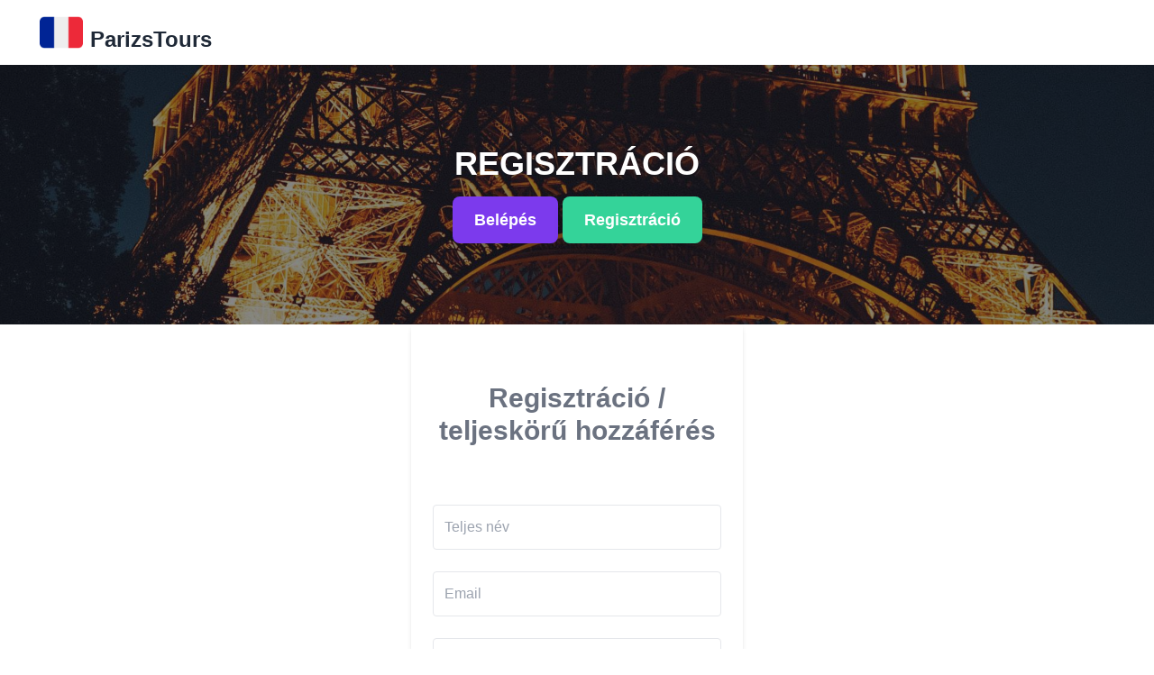

--- FILE ---
content_type: text/html; charset=utf-8
request_url: https://parizstours.hu/regisztracio/?regsource=haute-couture-parizsban&regtool=header
body_size: 6519
content:
<!DOCTYPE html><html lang="en" data-n-head="%7B%22lang%22:%7B%22ssr%22:%22en%22%7D%7D"><head>
    <title>Regisztráció</title><meta data-n-head="ssr" charset="utf-8"><meta data-n-head="ssr" name="viewport" content="width=device-width,initial-scale=1"><meta data-n-head="ssr" data-hid="charset" charset="utf-8"><meta data-n-head="ssr" data-hid="mobile-web-app-capable" name="mobile-web-app-capable" content="yes"><meta data-n-head="ssr" data-hid="apple-mobile-web-app-title" name="apple-mobile-web-app-title" content="ParizsTours"><meta data-n-head="ssr" data-hid="theme-color" name="theme-color" content="#ffffff"><meta data-n-head="ssr" data-hid="og:type" name="og:type" property="og:type" content="website"><meta data-n-head="ssr" data-hid="og:title" name="og:title" property="og:title" content="ParizsTours"><meta data-n-head="ssr" data-hid="og:site_name" name="og:site_name" property="og:site_name" content="ParizsTours"><meta data-n-head="ssr" data-hid="description" name="description" content="Regisztrálj, hogy teljeskörűen használhasd szolgáltatásainkat! Adataidat biztonságban tudhatod, vigyázunk rájuk! Az adatbiztonság nekünk is éppúgy fontos, mint neked."><link data-n-head="ssr" rel="icon" type="image/x-icon" href="parizstours.ico"><link data-n-head="ssr" data-hid="shortcut-icon" rel="shortcut icon" href="/_nuxt/icons/icon_64x64.89ba90.png"><link data-n-head="ssr" data-hid="apple-touch-icon" rel="apple-touch-icon" href="/_nuxt/icons/icon_512x512.89ba90.png" sizes="512x512"><link data-n-head="ssr" rel="manifest" href="/_nuxt/manifest.f9f2b7d0.json" data-hid="manifest"><link data-n-head="ssr" rel="canonical" href="https://parizstours.hu/regisztracio"><link rel="preload" href="/_nuxt/cba5c99.js" as="script"><link rel="preload" href="/_nuxt/5049b2e.js" as="script"><link rel="preload" href="/_nuxt/e2be6ec.js" as="script"><link rel="preload" href="/_nuxt/e629e17.js" as="script"><link rel="preload" href="/_nuxt/f24b447.js" as="script"><style data-vue-ssr-id="d706d280:0 3354e033:0">/*! tailwindcss v2.2.19 | MIT License | https://tailwindcss.com*//*! modern-normalize v1.1.0 | MIT License | https://github.com/sindresorhus/modern-normalize */*,::after,::before{box-sizing:border-box}html{-moz-tab-size:4;-o-tab-size:4;tab-size:4}html{line-height:1.15;-webkit-text-size-adjust:100%}body{margin:0}body{font-family:system-ui,-apple-system,'Segoe UI',Roboto,Helvetica,Arial,sans-serif,'Apple Color Emoji','Segoe UI Emoji'}hr{height:0;color:inherit}abbr[title]{-webkit-text-decoration:underline dotted;text-decoration:underline dotted}b,strong{font-weight:bolder}code,kbd,pre,samp{font-family:ui-monospace,SFMono-Regular,Consolas,'Liberation Mono',Menlo,monospace;font-size:1em}small{font-size:80%}sub,sup{font-size:75%;line-height:0;position:relative;vertical-align:baseline}sub{bottom:-.25em}sup{top:-.5em}table{text-indent:0;border-color:inherit}button,input,optgroup,select,textarea{font-family:inherit;font-size:100%;line-height:1.15;margin:0}button,select{text-transform:none}[type=button],[type=submit],button{-webkit-appearance:button}::-moz-focus-inner{border-style:none;padding:0}legend{padding:0}progress{vertical-align:baseline}::-webkit-inner-spin-button,::-webkit-outer-spin-button{height:auto}[type=search]{-webkit-appearance:textfield;outline-offset:-2px}::-webkit-search-decoration{-webkit-appearance:none}::-webkit-file-upload-button{-webkit-appearance:button;font:inherit}summary{display:list-item}blockquote,dd,dl,figure,h1,h2,h3,h4,h5,h6,hr,p,pre{margin:0}button{background-color:transparent;background-image:none}fieldset{margin:0;padding:0}ol,ul{list-style:none;margin:0;padding:0}html{font-family:ui-sans-serif,system-ui,-apple-system,BlinkMacSystemFont,"Segoe UI",Roboto,"Helvetica Neue",Arial,"Noto Sans",sans-serif,"Apple Color Emoji","Segoe UI Emoji","Segoe UI Symbol","Noto Color Emoji";line-height:1.5}body{font-family:inherit;line-height:inherit}*,::after,::before{box-sizing:border-box;border-width:0;border-style:solid;border-color:currentColor}hr{border-top-width:1px}img{border-style:solid}textarea{resize:vertical}input::-moz-placeholder,textarea::-moz-placeholder{opacity:1;color:#9ca3af}input::placeholder,textarea::placeholder{opacity:1;color:#9ca3af}button{cursor:pointer}table{border-collapse:collapse}h1,h2,h3,h4,h5,h6{font-size:inherit;font-weight:inherit}a{color:inherit;text-decoration:inherit}button,input,optgroup,select,textarea{padding:0;line-height:inherit;color:inherit}code,kbd,pre,samp{font-family:ui-monospace,SFMono-Regular,Menlo,Monaco,Consolas,"Liberation Mono","Courier New",monospace}audio,canvas,embed,iframe,img,object,svg,video{display:block;vertical-align:middle}img,video{max-width:100%;height:auto}[hidden]{display:none}*,::after,::before{--tw-border-opacity:1;border-color:rgba(229,231,235,var(--tw-border-opacity))}a{color:#00f}h2{padding-top:2rem;padding-bottom:2rem;font-size:1.5rem;line-height:2rem;font-weight:700;--tw-text-opacity:1;color:rgba(107,114,128,var(--tw-text-opacity))}h3{padding-top:2rem;padding-bottom:2rem;font-size:1.25rem;line-height:1.75rem;font-weight:700;--tw-text-opacity:1;color:rgba(107,114,128,var(--tw-text-opacity))}h4{padding-top:2rem;padding-bottom:2rem;font-size:1.125rem;line-height:1.75rem;font-weight:700;--tw-text-opacity:1;color:rgba(107,114,128,var(--tw-text-opacity))}p{padding-bottom:1.25rem;font-size:1.125rem;line-height:1.75rem;--tw-text-opacity:1;color:rgba(107,114,128,var(--tw-text-opacity))}ul{list-style-type:circle}ol{list-style-type:upper-roman}.container{width:100%}@media (min-width:640px){.container{max-width:640px}}@media (min-width:768px){.container{max-width:768px}}@media (min-width:1024px){.container{max-width:1024px}}@media (min-width:1280px){.container{max-width:1280px}}@media (min-width:1536px){.container{max-width:1536px}}.sr-only{position:absolute;width:1px;height:1px;padding:0;margin:-1px;overflow:hidden;clip:rect(0,0,0,0);white-space:nowrap;border-width:0}.invisible{visibility:hidden}.static{position:static}.absolute{position:absolute}.relative{position:relative}.inset-0{top:0;right:0;bottom:0;left:0}.z-20{z-index:20}.focus\:z-10:focus{z-index:10}.m-2{margin:.5rem}.mx-2{margin-left:.5rem;margin-right:.5rem}.mx-4{margin-left:1rem;margin-right:1rem}.mx-auto{margin-left:auto;margin-right:auto}.my-1{margin-top:.25rem;margin-bottom:.25rem}.my-2{margin-top:.5rem;margin-bottom:.5rem}.my-4{margin-top:1rem;margin-bottom:1rem}.my-10{margin-top:2.5rem;margin-bottom:2.5rem}.mt-0{margin-top:0}.mt-1{margin-top:.25rem}.mt-2{margin-top:.5rem}.mt-4{margin-top:1rem}.mt-6{margin-top:1.5rem}.mt-8{margin-top:2rem}.mr-2{margin-right:.5rem}.mb-4{margin-bottom:1rem}.mb-8{margin-bottom:2rem}.ml-2{margin-left:.5rem}.ml-3{margin-left:.75rem}.-ml-1{margin-left:-.25rem}.block{display:block}.inline-block{display:inline-block}.flex{display:flex}.inline-flex{display:inline-flex}.table{display:table}.grid{display:grid}.hidden{display:none}.h-5{height:1.25rem}.h-8{height:2rem}.h-10{height:2.5rem}.h-12{height:3rem}.h-48{height:12rem}.h-72{height:18rem}.h-96{height:24rem}.h-full{height:100%}.min-h-screen{min-height:100vh}.w-1{width:.25rem}.w-5{width:1.25rem}.w-10{width:2.5rem}.w-12{width:3rem}.w-32{width:8rem}.w-80{width:20rem}.w-1\/3{width:33.333333%}.w-full{width:100%}.min-w-0{min-width:0}.max-w-sm{max-width:24rem}.max-w-md{max-width:28rem}.max-w-lg{max-width:32rem}.max-w-4xl{max-width:56rem}.flex-1{flex:1 1 0%}.flex-grow{flex-grow:1}@-webkit-keyframes spin{to{transform:rotate(360deg)}}@keyframes spin{to{transform:rotate(360deg)}}@-webkit-keyframes ping{100%,75%{transform:scale(2);opacity:0}}@keyframes ping{100%,75%{transform:scale(2);opacity:0}}@-webkit-keyframes pulse{50%{opacity:.5}}@keyframes pulse{50%{opacity:.5}}@-webkit-keyframes bounce{0%,100%{transform:translateY(-25%);-webkit-animation-timing-function:cubic-bezier(.8,0,1,1);animation-timing-function:cubic-bezier(.8,0,1,1)}50%{transform:none;-webkit-animation-timing-function:cubic-bezier(0,0,.2,1);animation-timing-function:cubic-bezier(0,0,.2,1)}}@keyframes bounce{0%,100%{transform:translateY(-25%);-webkit-animation-timing-function:cubic-bezier(.8,0,1,1);animation-timing-function:cubic-bezier(.8,0,1,1)}50%{transform:none;-webkit-animation-timing-function:cubic-bezier(0,0,.2,1);animation-timing-function:cubic-bezier(0,0,.2,1)}}.cursor-pointer{cursor:pointer}.appearance-none{-webkit-appearance:none;-moz-appearance:none;appearance:none}.flex-col{flex-direction:column}.flex-wrap{flex-wrap:wrap}.items-center{align-items:center}.justify-start{justify-content:flex-start}.justify-center{justify-content:center}.justify-between{justify-content:space-between}.justify-items-center{justify-items:center}.space-x-3>:not([hidden])~:not([hidden]){--tw-space-x-reverse:0;margin-right:calc(.75rem * var(--tw-space-x-reverse));margin-left:calc(.75rem * calc(1 - var(--tw-space-x-reverse)))}.space-y-6>:not([hidden])~:not([hidden]){--tw-space-y-reverse:0;margin-top:calc(1.5rem * calc(1 - var(--tw-space-y-reverse)));margin-bottom:calc(1.5rem * var(--tw-space-y-reverse))}.space-y-8>:not([hidden])~:not([hidden]){--tw-space-y-reverse:0;margin-top:calc(2rem * calc(1 - var(--tw-space-y-reverse)));margin-bottom:calc(2rem * var(--tw-space-y-reverse))}.-space-y-px>:not([hidden])~:not([hidden]){--tw-space-y-reverse:0;margin-top:calc(-1px * calc(1 - var(--tw-space-y-reverse)));margin-bottom:calc(-1px * var(--tw-space-y-reverse))}.divide-y>:not([hidden])~:not([hidden]){--tw-divide-y-reverse:0;border-top-width:calc(1px * calc(1 - var(--tw-divide-y-reverse)));border-bottom-width:calc(1px * var(--tw-divide-y-reverse))}.divide-gray-200>:not([hidden])~:not([hidden]){--tw-divide-opacity:1;border-color:rgba(229,231,235,var(--tw-divide-opacity))}.divide-gray-300>:not([hidden])~:not([hidden]){--tw-divide-opacity:1;border-color:rgba(209,213,219,var(--tw-divide-opacity))}.self-end{align-self:flex-end}.overflow-auto{overflow:auto}.overflow-hidden{overflow:hidden}.overflow-x-auto{overflow-x:auto}.whitespace-nowrap{white-space:nowrap}.rounded-none{border-radius:0}.rounded{border-radius:.25rem}.rounded-md{border-radius:.375rem}.rounded-lg{border-radius:.5rem}.rounded-xl{border-radius:.75rem}.rounded-full{border-radius:9999px}.rounded-t-md{border-top-left-radius:.375rem;border-top-right-radius:.375rem}.rounded-b-md{border-bottom-right-radius:.375rem;border-bottom-left-radius:.375rem}.rounded-l-full{border-top-left-radius:9999px;border-bottom-left-radius:9999px}.border{border-width:1px}.border-t{border-top-width:1px}.border-b{border-bottom-width:1px}.border-transparent{border-color:transparent}.border-gray-300{--tw-border-opacity:1;border-color:rgba(209,213,219,var(--tw-border-opacity))}.hover\:border-gray-400:hover{--tw-border-opacity:1;border-color:rgba(156,163,175,var(--tw-border-opacity))}.focus\:border-indigo-500:focus{--tw-border-opacity:1;border-color:rgba(99,102,241,var(--tw-border-opacity))}.bg-black{--tw-bg-opacity:1;background-color:rgba(0,0,0,var(--tw-bg-opacity))}.bg-white{--tw-bg-opacity:1;background-color:rgba(255,255,255,var(--tw-bg-opacity))}.bg-gray-50{--tw-bg-opacity:1;background-color:rgba(249,250,251,var(--tw-bg-opacity))}.bg-gray-100{--tw-bg-opacity:1;background-color:rgba(243,244,246,var(--tw-bg-opacity))}.bg-gray-500{--tw-bg-opacity:1;background-color:rgba(107,114,128,var(--tw-bg-opacity))}.bg-gray-900{--tw-bg-opacity:1;background-color:rgba(17,24,39,var(--tw-bg-opacity))}.bg-red-500{--tw-bg-opacity:1;background-color:rgba(239,68,68,var(--tw-bg-opacity))}.bg-red-600{--tw-bg-opacity:1;background-color:rgba(220,38,38,var(--tw-bg-opacity))}.bg-green-400{--tw-bg-opacity:1;background-color:rgba(52,211,153,var(--tw-bg-opacity))}.bg-green-500{--tw-bg-opacity:1;background-color:rgba(16,185,129,var(--tw-bg-opacity))}.bg-green-600{--tw-bg-opacity:1;background-color:rgba(5,150,105,var(--tw-bg-opacity))}.bg-blue-500{--tw-bg-opacity:1;background-color:rgba(59,130,246,var(--tw-bg-opacity))}.bg-blue-800{--tw-bg-opacity:1;background-color:rgba(30,64,175,var(--tw-bg-opacity))}.bg-indigo-600{--tw-bg-opacity:1;background-color:rgba(79,70,229,var(--tw-bg-opacity))}.bg-purple-600{--tw-bg-opacity:1;background-color:rgba(124,58,237,var(--tw-bg-opacity))}.hover\:bg-gray-400:hover{--tw-bg-opacity:1;background-color:rgba(156,163,175,var(--tw-bg-opacity))}.hover\:bg-red-800:hover{--tw-bg-opacity:1;background-color:rgba(153,27,27,var(--tw-bg-opacity))}.hover\:bg-green-800:hover{--tw-bg-opacity:1;background-color:rgba(6,95,70,var(--tw-bg-opacity))}.hover\:bg-blue-400:hover{--tw-bg-opacity:1;background-color:rgba(96,165,250,var(--tw-bg-opacity))}.hover\:bg-blue-600:hover{--tw-bg-opacity:1;background-color:rgba(37,99,235,var(--tw-bg-opacity))}.hover\:bg-blue-800:hover{--tw-bg-opacity:1;background-color:rgba(30,64,175,var(--tw-bg-opacity))}.hover\:bg-indigo-700:hover{--tw-bg-opacity:1;background-color:rgba(67,56,202,var(--tw-bg-opacity))}.bg-opacity-50{--tw-bg-opacity:0.5}.bg-opacity-70{--tw-bg-opacity:0.7}.bg-cover{background-size:cover}.bg-center{background-position:center}.object-cover{-o-object-fit:cover;object-fit:cover}.p-2{padding:.5rem}.p-3{padding:.75rem}.p-4{padding:1rem}.p-5{padding:1.25rem}.p-6{padding:1.5rem}.p-8{padding:2rem}.px-1{padding-left:.25rem;padding-right:.25rem}.px-2{padding-left:.5rem;padding-right:.5rem}.px-3{padding-left:.75rem;padding-right:.75rem}.px-4{padding-left:1rem;padding-right:1rem}.px-5{padding-left:1.25rem;padding-right:1.25rem}.px-6{padding-left:1.5rem;padding-right:1.5rem}.px-8{padding-left:2rem;padding-right:2rem}.px-10{padding-left:2.5rem;padding-right:2.5rem}.px-12{padding-left:3rem;padding-right:3rem}.px-24{padding-left:6rem;padding-right:6rem}.py-2{padding-top:.5rem;padding-bottom:.5rem}.py-3{padding-top:.75rem;padding-bottom:.75rem}.py-4{padding-top:1rem;padding-bottom:1rem}.py-5{padding-top:1.25rem;padding-bottom:1.25rem}.py-6{padding-top:1.5rem;padding-bottom:1.5rem}.py-8{padding-top:2rem;padding-bottom:2rem}.py-10{padding-top:2.5rem;padding-bottom:2.5rem}.py-12{padding-top:3rem;padding-bottom:3rem}.pt-6{padding-top:1.5rem}.pt-8{padding-top:2rem}.pb-1{padding-bottom:.25rem}.pb-3{padding-bottom:.75rem}.pb-4{padding-bottom:1rem}.pb-6{padding-bottom:1.5rem}.pb-12{padding-bottom:3rem}.text-left{text-align:left}.text-center{text-align:center}.text-sm{font-size:.875rem;line-height:1.25rem}.text-base{font-size:1rem;line-height:1.5rem}.text-lg{font-size:1.125rem;line-height:1.75rem}.text-xl{font-size:1.25rem;line-height:1.75rem}.text-2xl{font-size:1.5rem;line-height:2rem}.text-3xl{font-size:1.875rem;line-height:2.25rem}.font-medium{font-weight:500}.font-semibold{font-weight:600}.font-bold{font-weight:700}.uppercase{text-transform:uppercase}.leading-tight{line-height:1.25}.text-black{--tw-text-opacity:1;color:rgba(0,0,0,var(--tw-text-opacity))}.text-white{--tw-text-opacity:1;color:rgba(255,255,255,var(--tw-text-opacity))}.text-gray-500{--tw-text-opacity:1;color:rgba(107,114,128,var(--tw-text-opacity))}.text-gray-700{--tw-text-opacity:1;color:rgba(55,65,81,var(--tw-text-opacity))}.text-gray-800{--tw-text-opacity:1;color:rgba(31,41,55,var(--tw-text-opacity))}.text-gray-900{--tw-text-opacity:1;color:rgba(17,24,39,var(--tw-text-opacity))}.text-green-400{--tw-text-opacity:1;color:rgba(52,211,153,var(--tw-text-opacity))}.text-green-600{--tw-text-opacity:1;color:rgba(5,150,105,var(--tw-text-opacity))}.text-indigo-600{--tw-text-opacity:1;color:rgba(79,70,229,var(--tw-text-opacity))}.hover\:text-gray-700:hover{--tw-text-opacity:1;color:rgba(55,65,81,var(--tw-text-opacity))}.hover\:text-gray-800:hover{--tw-text-opacity:1;color:rgba(31,41,55,var(--tw-text-opacity))}.hover\:text-gray-900:hover{--tw-text-opacity:1;color:rgba(17,24,39,var(--tw-text-opacity))}.no-underline{text-decoration:none}.hover\:underline:hover{text-decoration:underline}.placeholder-gray-500::-moz-placeholder{--tw-placeholder-opacity:1;color:rgba(107,114,128,var(--tw-placeholder-opacity))}.placeholder-gray-500::placeholder{--tw-placeholder-opacity:1;color:rgba(107,114,128,var(--tw-placeholder-opacity))}.hover\:opacity-75:hover{opacity:.75}*,::after,::before{--tw-shadow:0 0 #0000}.shadow-sm{--tw-shadow:0 1px 2px 0 rgba(0, 0, 0, 0.05);box-shadow:var(--tw-ring-offset-shadow,0 0 #0000),var(--tw-ring-shadow,0 0 #0000),var(--tw-shadow)}.shadow{--tw-shadow:0 1px 3px 0 rgba(0, 0, 0, 0.1),0 1px 2px 0 rgba(0, 0, 0, 0.06);box-shadow:var(--tw-ring-offset-shadow,0 0 #0000),var(--tw-ring-shadow,0 0 #0000),var(--tw-shadow)}.shadow-md{--tw-shadow:0 4px 6px -1px rgba(0, 0, 0, 0.1),0 2px 4px -1px rgba(0, 0, 0, 0.06);box-shadow:var(--tw-ring-offset-shadow,0 0 #0000),var(--tw-ring-shadow,0 0 #0000),var(--tw-shadow)}.shadow-lg{--tw-shadow:0 10px 15px -3px rgba(0, 0, 0, 0.1),0 4px 6px -2px rgba(0, 0, 0, 0.05);box-shadow:var(--tw-ring-offset-shadow,0 0 #0000),var(--tw-ring-shadow,0 0 #0000),var(--tw-shadow)}.shadow-xl{--tw-shadow:0 20px 25px -5px rgba(0, 0, 0, 0.1),0 10px 10px -5px rgba(0, 0, 0, 0.04);box-shadow:var(--tw-ring-offset-shadow,0 0 #0000),var(--tw-ring-shadow,0 0 #0000),var(--tw-shadow)}.focus\:outline-none:focus{outline:2px solid transparent;outline-offset:2px}*,::after,::before{--tw-ring-inset:var(--tw-empty, );/*!*//*!*/--tw-ring-offset-width:0px;--tw-ring-offset-color:#fff;--tw-ring-color:rgba(59, 130, 246, 0.5);--tw-ring-offset-shadow:0 0 #0000;--tw-ring-shadow:0 0 #0000}.focus-within\:ring-2:focus-within{--tw-ring-offset-shadow:var(--tw-ring-inset) 0 0 0 var(--tw-ring-offset-width) var(--tw-ring-offset-color);--tw-ring-shadow:var(--tw-ring-inset) 0 0 0 calc(2px + var(--tw-ring-offset-width)) var(--tw-ring-color);box-shadow:var(--tw-ring-offset-shadow),var(--tw-ring-shadow),var(--tw-shadow,0 0 #0000)}.focus\:ring-2:focus{--tw-ring-offset-shadow:var(--tw-ring-inset) 0 0 0 var(--tw-ring-offset-width) var(--tw-ring-offset-color);--tw-ring-shadow:var(--tw-ring-inset) 0 0 0 calc(2px + var(--tw-ring-offset-width)) var(--tw-ring-color);box-shadow:var(--tw-ring-offset-shadow),var(--tw-ring-shadow),var(--tw-shadow,0 0 #0000)}.focus-within\:ring-indigo-500:focus-within{--tw-ring-opacity:1;--tw-ring-color:rgba(99, 102, 241, var(--tw-ring-opacity))}.focus\:ring-indigo-500:focus{--tw-ring-opacity:1;--tw-ring-color:rgba(99, 102, 241, var(--tw-ring-opacity))}.focus-within\:ring-offset-2:focus-within{--tw-ring-offset-width:2px}.focus\:ring-offset-2:focus{--tw-ring-offset-width:2px}.filter{--tw-blur:var(--tw-empty, );/*!*//*!*/--tw-brightness:var(--tw-empty, );/*!*//*!*/--tw-contrast:var(--tw-empty, );/*!*//*!*/--tw-grayscale:var(--tw-empty, );/*!*//*!*/--tw-hue-rotate:var(--tw-empty, );/*!*//*!*/--tw-invert:var(--tw-empty, );/*!*//*!*/--tw-saturate:var(--tw-empty, );/*!*//*!*/--tw-sepia:var(--tw-empty, );/*!*//*!*/--tw-drop-shadow:var(--tw-empty, );/*!*//*!*/filter:var(--tw-blur) var(--tw-brightness) var(--tw-contrast) var(--tw-grayscale) var(--tw-hue-rotate) var(--tw-invert) var(--tw-saturate) var(--tw-sepia) var(--tw-drop-shadow)}@media (min-width:640px){.sm\:col-span-2{grid-column:span 2/span 2}.sm\:mt-0{margin-top:0}.sm\:mt-px{margin-top:1px}.sm\:flex{display:flex}.sm\:grid{display:grid}.sm\:hidden{display:none}.sm\:w-auto{width:auto}.sm\:max-w-xs{max-width:20rem}.sm\:grid-cols-3{grid-template-columns:repeat(3,minmax(0,1fr))}.sm\:flex-row{flex-direction:row}.sm\:items-start{align-items:flex-start}.sm\:items-center{align-items:center}.sm\:gap-4{gap:1rem}.sm\:space-y-5>:not([hidden])~:not([hidden]){--tw-space-y-reverse:0;margin-top:calc(1.25rem * calc(1 - var(--tw-space-y-reverse)));margin-bottom:calc(1.25rem * var(--tw-space-y-reverse))}.sm\:border-t{border-top-width:1px}.sm\:border-gray-200{--tw-border-opacity:1;border-color:rgba(229,231,235,var(--tw-border-opacity))}.sm\:px-6{padding-left:1.5rem;padding-right:1.5rem}.sm\:pt-2{padding-top:.5rem}.sm\:pt-5{padding-top:1.25rem}.sm\:pt-10{padding-top:2.5rem}.sm\:text-sm{font-size:.875rem;line-height:1.25rem}}@media (min-width:768px){.md\:inline-block{display:inline-block}.md\:flex{display:flex}.md\:hidden{display:none}.md\:h-full{height:100%}.md\:w-96{width:24rem}.md\:w-1\/3{width:33.333333%}.md\:w-2\/3{width:66.666667%}.md\:max-w-4xl{max-width:56rem}.md\:flex-shrink-0{flex-shrink:0}.md\:flex-row{flex-direction:row}.md\:items-center{align-items:center}.md\:justify-between{justify-content:space-between}.md\:p-5{padding:1.25rem}.md\:px-6{padding-left:1.5rem;padding-right:1.5rem}.md\:text-left{text-align:left}.md\:text-2xl{font-size:1.5rem;line-height:2rem}.md\:text-4xl{font-size:2.25rem;line-height:2.5rem}}@media (min-width:1024px){.lg\:w-full{width:100%}.lg\:px-8{padding-left:2rem;padding-right:2rem}}.nuxt-progress{position:fixed;top:0;left:0;right:0;height:2px;width:0;opacity:1;transition:width .1s,opacity .4s;background-color:#000;z-index:999999}.nuxt-progress.nuxt-progress-notransition{transition:none}.nuxt-progress-failed{background-color:red}</style><link rel="preload" href="/_nuxt/static/1714420880/regisztracio/state.js" as="script"><link rel="preload" href="/_nuxt/static/1714420880/regisztracio/payload.js" as="script"><link rel="preload" href="/_nuxt/static/1714420880/manifest.js" as="script">
  <link rel="canonical" href="https://parizstours.hu/regisztracio/"><style type="text/css">/*purgecss start ignore*/
.__nuxt-error-page{
  padding:1rem;
  background:#f7f8fb;
  color:#47494e;
  text-align:center;
  display:flex;
  justify-content:center;
  align-items:center;
  flex-direction:column;
  font-family:sans-serif;
  font-weight:100!important;
  -ms-text-size-adjust:100%;
  -webkit-text-size-adjust:100%;
  -webkit-font-smoothing:antialiased;
  position:absolute;
  top:0;
  left:0;
  right:0;
  bottom:0
}
.__nuxt-error-page .error{
  max-width:450px
}
.__nuxt-error-page .title{
  font-size:1.5rem;
  margin-top:15px;
  color:#47494e;
  margin-bottom:8px
}
.__nuxt-error-page .description{
  color:#7f828b;
  line-height:21px;
  margin-bottom:10px
}
.__nuxt-error-page a{
  color:#7f828b!important;
  text-decoration:none
}
.__nuxt-error-page .logo{
  position:fixed;
  left:12px;
  bottom:12px
}

/*purgecss end ignore*/</style><style type="text/css">/*purgecss start ignore*/
html{
  font-family:"Source Sans Pro",-apple-system,BlinkMacSystemFont,"Segoe UI",Roboto,"Helvetica Neue",Arial,sans-serif;
  font-size:16px;
  word-spacing:1px;
  -ms-text-size-adjust:100%;
  -webkit-text-size-adjust:100%;
  -moz-osx-font-smoothing:grayscale;
  -webkit-font-smoothing:antialiased;
  box-sizing:border-box
}
*,:after,:before{
  box-sizing:border-box;
  margin:0
}
.button--green{
  display:inline-block;
  border-radius:4px;
  border:1px solid #3b8070;
  color:#3b8070;
  text-decoration:none;
  padding:10px 30px
}
.button--green:hover{
  color:#fff;
  background-color:#3b8070
}
.button--grey{
  display:inline-block;
  border-radius:4px;
  border:1px solid #35495e;
  color:#35495e;
  text-decoration:none;
  padding:10px 30px;
  margin-left:15px
}
.button--grey:hover{
  color:#fff;
  background-color:#35495e
}

/*purgecss end ignore*/</style></head>
  <body>
    <noscript data-n-head="ssr" data-hid="gtm-noscript" data-pbody="true"><iframe src="https://www.googletagmanager.com/ns.html?id=GTM-NGK98QP&" height="0" width="0" style="display:none;visibility:hidden" title="gtm"></iframe></noscript><div id="__nuxt"><!----><div id="__layout"><div class="bg-white font-family-karla"><div><div data-fetch-key="Header:0"><header><nav class="bg-white shadow"><div class="container mx-auto px-6 py-3"><div class="md:flex md:items-center md:justify-between"><div class="flex justify-between items-center"><div class="mx-4 text-xl font-semibold text-gray-700"><a href="/" class="text-gray-800 text-xl font-bold hover:text-gray-700 md:text-2xl nuxt-link-active"><div class="flex"><div class="px-1"><img class="lazyLoad isLoading" src="https://parizstours.hu/parizstours.ico"></div> <div class="self-end px-1">
                    ParizsTours
                  </div></div></a></div></div></div></div></nav> <div class="w-full bg-cover bg-center h-72" style="background-image:url(https://res.cloudinary.com/hirszavak/image/upload/v1624282207/hirszavak.hu/parizstours.hu/parizstours_yd8ujy.jpg)"><div class="flex items-center justify-center h-full w-full bg-gray-900 bg-opacity-50"><div class="text-center"><!----> <a href="https://parizstours.hu"><h1 class="text-white text-2xl font-semibold uppercase md:text-4xl px-10">
              Regisztráció
            </h1></a> <a href="/belepes/" class=""><button type="button" class="inline-block text-lg font-bold no-underline hover:bg-blue-800 mt-4 p-4 py-3 px-6 text-white rounded-lg bg-purple-600 shadow-lg md:inline-block"><span>Belépés</span></button></a> <a href="/regisztracio/?regsource=fooldal&amp;regtool=header" class="nuxt-link-active"><button type="button" class="inline-block text-lg font-bold no-underline hover:bg-green-800 mt-4 p-4 py-3 px-6 text-white rounded-lg bg-green-400 shadow-lg md:inline-block"><span>Regisztráció</span></button></a> <!----></div></div></div></header></div> <div class="bg-grey-lighter flex flex-col"><div class="container max-w-sm mx-auto flex-1 flex flex-col items-center justify-center px-2"><div class="bg-white px-6 py-8 rounded shadow-md text-black w-full"><h2 class="mb-8 text-3xl text-center">
          Regisztráció / teljeskörű hozzáférés
        </h2> <form class="mt-8 space-y-6"><input id="name" name="name" type="name" autocomplete="name" required="required" placeholder="Teljes név" class="block border border-grey-light w-full p-3 rounded mb-4"> <input id="email-address" name="email" type="email" autocomplete="email" required="required" placeholder="Email" class="block border border-grey-light w-full p-3 rounded mb-4"> <input id="password" name="password" type="password" autocomplete="current-password" required="required" placeholder="Jelszó" class="block border border-grey-light w-full p-3 rounded mb-4"> <div class="text-center text-sm text-grey-dark mt-4"><div class="flex items-center justify-between"><input id="remember_me" name="remember_me" type="checkbox" class="h-12 w-12 text-indigo-600 focus:ring-indigo-500 border-gray-300 rounded"> <div class="flex items-center"><label for="remember_me" class="ml-2 block text-sm text-gray-900">
                  Elolvastam és elfogadom az <a href="/adatkezeles/" target="_blank" class=""><u class="no-underline border-b border-grey-dark text-grey-dark">adatkezelési szabályzatot</u></a> és kifejezetten hozzájárulok ahhoz, hogy az adatkezelő részemre reklámot juttasson el a megadott elérhetőségeimen.
                </label></div></div></div> <button type="submit" class="w-full text-center py-3 rounded bg-green-500 text-white font-bold hover:bg-green-dark focus:outline-none my-1">
            Regisztráció
          </button></form> <div><p class="text-center pb-3"><b></b></p></div></div> <div class="text-grey-dark mt-6">
        Már korábban regisztráltál?
        <a href="/belepes/" class="no-underline border-b border-blue text-blue">
          Lépj be
        </a>.
      </div></div></div></div> <footer class="w-full border-t bg-white pb-12"><div class="w-full container mx-auto flex flex-col items-center"><div class="flex flex-col md:flex-row text-center md:text-left md:justify-between py-6"><a href="/rolunk/" class="uppercase px-3 py-4">
        Rólunk
      </a> <a href="/impresszum/" class="uppercase px-3 py-4">
        Impresszum
      </a> <a href="/kapcsolat/" class="uppercase px-3 py-4">
        Kapcsolat
      </a> <a href="/adatkezeles/" class="uppercase px-3 py-4">
        Adatkezelés
      </a></div> <div class="uppercase pb-6">
      © ParizsTours
    </div></div></footer></div></div></div>
  

<div style="display: none; visibility: hidden;">

</div><iframe name="__tcfapiLocator" src="about:blank" style="display: none; width: 0px; height: 0px; border: none; z-index: -1000; left: -1000px; top: -1000px;"></iframe><iframe name="googlefcInactive" src="about:blank" style="display: none; width: 0px; height: 0px; border: none; z-index: -1000; left: -1000px; top: -1000px;"></iframe><iframe name="googlefcLoaded" src="about:blank" style="display: none; width: 0px; height: 0px; border: none; z-index: -1000; left: -1000px; top: -1000px;"></iframe><iframe name="googlefcPresent" style="width: 0px; height: 0px; border: none; z-index: -1000; left: -1000px; top: -1000px; display: none;"></iframe>

</body></html>

--- FILE ---
content_type: application/javascript; charset=UTF-8
request_url: https://parizstours.hu/_nuxt/e2be6ec.js
body_size: 245119
content:
/*! For license information please see LICENSES */
(window.webpackJsonp=window.webpackJsonp||[]).push([[24],{0:function(t,e,n){"use strict";n.d(e,"c",(function(){return o})),n.d(e,"a",(function(){return c})),n.d(e,"b",(function(){return f})),n.d(e,"d",(function(){return l})),n.d(e,"g",(function(){return h})),n.d(e,"e",(function(){return d})),n.d(e,"f",(function(){return v}));var r=function(t,b){return r=Object.setPrototypeOf||{__proto__:[]}instanceof Array&&function(t,b){t.__proto__=b}||function(t,b){for(var p in b)Object.prototype.hasOwnProperty.call(b,p)&&(t[p]=b[p])},r(t,b)};function o(t,b){if("function"!=typeof b&&null!==b)throw new TypeError("Class extends value "+String(b)+" is not a constructor or null");function e(){this.constructor=t}r(t,b),t.prototype=null===b?Object.create(b):(e.prototype=b.prototype,new e)}var c=function(){return c=Object.assign||function(t){for(var s,i=1,e=arguments.length;i<e;i++)for(var p in s=arguments[i])Object.prototype.hasOwnProperty.call(s,p)&&(t[p]=s[p]);return t},c.apply(this,arguments)};function f(t,e,n,r){return new(n||(n=Promise))((function(o,c){function f(t){try{h(r.next(t))}catch(t){c(t)}}function l(t){try{h(r.throw(t))}catch(t){c(t)}}function h(t){var e;t.done?o(t.value):(e=t.value,e instanceof n?e:new n((function(t){t(e)}))).then(f,l)}h((r=r.apply(t,e||[])).next())}))}function l(t,body){var e,n,r,g,o={label:0,sent:function(){if(1&r[0])throw r[1];return r[1]},trys:[],ops:[]};return g={next:c(0),throw:c(1),return:c(2)},"function"==typeof Symbol&&(g[Symbol.iterator]=function(){return this}),g;function c(c){return function(f){return function(c){if(e)throw new TypeError("Generator is already executing.");for(;o;)try{if(e=1,n&&(r=2&c[0]?n.return:c[0]?n.throw||((r=n.return)&&r.call(n),0):n.next)&&!(r=r.call(n,c[1])).done)return r;switch(n=0,r&&(c=[2&c[0],r.value]),c[0]){case 0:case 1:r=c;break;case 4:return o.label++,{value:c[1],done:!1};case 5:o.label++,n=c[1],c=[0];continue;case 7:c=o.ops.pop(),o.trys.pop();continue;default:if(!(r=o.trys,(r=r.length>0&&r[r.length-1])||6!==c[0]&&2!==c[0])){o=0;continue}if(3===c[0]&&(!r||c[1]>r[0]&&c[1]<r[3])){o.label=c[1];break}if(6===c[0]&&o.label<r[1]){o.label=r[1],r=c;break}if(r&&o.label<r[2]){o.label=r[2],o.ops.push(c);break}r[2]&&o.ops.pop(),o.trys.pop();continue}c=body.call(t,o)}catch(t){c=[6,t],n=0}finally{e=r=0}if(5&c[0])throw c[1];return{value:c[0]?c[1]:void 0,done:!0}}([c,f])}}}Object.create;function h(t){var s="function"==typeof Symbol&&Symbol.iterator,e=s&&t[s],i=0;if(e)return e.call(t);if(t&&"number"==typeof t.length)return{next:function(){return t&&i>=t.length&&(t=void 0),{value:t&&t[i++],done:!t}}};throw new TypeError(s?"Object is not iterable.":"Symbol.iterator is not defined.")}function d(t,e){var n="function"==typeof Symbol&&t[Symbol.iterator];if(!n)return t;var r,o,i=n.call(t),c=[];try{for(;(void 0===e||e-- >0)&&!(r=i.next()).done;)c.push(r.value)}catch(t){o={error:t}}finally{try{r&&!r.done&&(n=i.return)&&n.call(i)}finally{if(o)throw o.error}}return c}function v(t,e){for(var i=0,n=e.length,r=t.length;i<n;i++,r++)t[r]=e[i];return t}Object.create},1:function(t,e,n){"use strict";n.d(e,"d",(function(){return w})),n.d(e,"l",(function(){return _})),n.d(e,"n",(function(){return E})),n.d(e,"m",(function(){return O})),n.d(e,"f",(function(){return T})),n.d(e,"b",(function(){return S})),n.d(e,"s",(function(){return I})),n.d(e,"h",(function(){return x})),n.d(e,"i",(function(){return A})),n.d(e,"e",(function(){return k})),n.d(e,"r",(function(){return j})),n.d(e,"k",(function(){return C})),n.d(e,"t",(function(){return P})),n.d(e,"o",(function(){return N})),n.d(e,"q",(function(){return L})),n.d(e,"g",(function(){return M})),n.d(e,"c",(function(){return F})),n.d(e,"j",(function(){return U})),n.d(e,"p",(function(){return B})),n.d(e,"a",(function(){return W})),n.d(e,"v",(function(){return Y})),n.d(e,"u",(function(){return X}));n(51),n(25),n(49),n(52),n(54),n(33),n(55);var r=n(37),o=n(6),c=n(17),f=n(38),l=(n(39),n(12),n(45),n(268),n(23),n(64),n(69),n(46),n(28),n(29),n(48),n(34),n(70),n(193),n(194),n(271),n(117),n(195),n(273),n(66),n(84),n(2)),h=n(22);function d(object,t){var e=Object.keys(object);if(Object.getOwnPropertySymbols){var n=Object.getOwnPropertySymbols(object);t&&(n=n.filter((function(t){return Object.getOwnPropertyDescriptor(object,t).enumerable}))),e.push.apply(e,n)}return e}function v(t){for(var i=1;i<arguments.length;i++){var source=null!=arguments[i]?arguments[i]:{};i%2?d(Object(source),!0).forEach((function(e){Object(c.a)(t,e,source[e])})):Object.getOwnPropertyDescriptors?Object.defineProperties(t,Object.getOwnPropertyDescriptors(source)):d(Object(source)).forEach((function(e){Object.defineProperty(t,e,Object.getOwnPropertyDescriptor(source,e))}))}return t}function y(t,e){var n="undefined"!=typeof Symbol&&t[Symbol.iterator]||t["@@iterator"];if(!n){if(Array.isArray(t)||(n=function(t,e){if(!t)return;if("string"==typeof t)return m(t,e);var n=Object.prototype.toString.call(t).slice(8,-1);"Object"===n&&t.constructor&&(n=t.constructor.name);if("Map"===n||"Set"===n)return Array.from(t);if("Arguments"===n||/^(?:Ui|I)nt(?:8|16|32)(?:Clamped)?Array$/.test(n))return m(t,e)}(t))||e&&t&&"number"==typeof t.length){n&&(t=n);var i=0,r=function(){};return{s:r,n:function(){return i>=t.length?{done:!0}:{done:!1,value:t[i++]}},e:function(t){throw t},f:r}}throw new TypeError("Invalid attempt to iterate non-iterable instance.\nIn order to be iterable, non-array objects must have a [Symbol.iterator]() method.")}var o,c=!0,f=!1;return{s:function(){n=n.call(t)},n:function(){var t=n.next();return c=t.done,t},e:function(t){f=!0,o=t},f:function(){try{c||null==n.return||n.return()}finally{if(f)throw o}}}}function m(t,e){(null==e||e>t.length)&&(e=t.length);for(var i=0,n=new Array(e);i<e;i++)n[i]=t[i];return n}function w(t){var e=arguments.length>1&&void 0!==arguments[1]?arguments[1]:"";return function(){var n=arguments.length>0&&void 0!==arguments[0]?arguments[0]:e;return void 0===t[n]&&(t[n]=0),t[n]++}}function _(t){l.a.config.errorHandler&&l.a.config.errorHandler(t)}function E(t){return t.then((function(t){return t.default||t}))}function O(t){return t.$options&&"function"==typeof t.$options.fetch&&!t.$options.fetch.length}function T(t){var e,n=arguments.length>1&&void 0!==arguments[1]?arguments[1]:[],r=t.$children||[],o=y(r);try{for(o.s();!(e=o.n()).done;){var c=e.value;c.$fetch?n.push(c):c.$children&&T(c,n)}}catch(t){o.e(t)}finally{o.f()}return n}function S(t,e){if(e||!t.options.__hasNuxtData){var n=t.options._originDataFn||t.options.data||function(){return{}};t.options._originDataFn=n,t.options.data=function(){var data=n.call(this,this);return this.$ssrContext&&(e=this.$ssrContext.asyncData[t.cid]),v(v({},data),e)},t.options.__hasNuxtData=!0,t._Ctor&&t._Ctor.options&&(t._Ctor.options.data=t.options.data)}}function I(t){return t.options&&t._Ctor===t||(t.options?(t._Ctor=t,t.extendOptions=t.options):(t=l.a.extend(t))._Ctor=t,!t.options.name&&t.options.__file&&(t.options.name=t.options.__file)),t}function x(t){var e=arguments.length>1&&void 0!==arguments[1]&&arguments[1],n=arguments.length>2&&void 0!==arguments[2]?arguments[2]:"components";return Array.prototype.concat.apply([],t.matched.map((function(t,r){return Object.keys(t[n]).map((function(o){return e&&e.push(r),t[n][o]}))})))}function A(t){var e=arguments.length>1&&void 0!==arguments[1]&&arguments[1];return x(t,e,"instances")}function k(t,e){return Array.prototype.concat.apply([],t.matched.map((function(t,n){return Object.keys(t.components).reduce((function(r,o){return t.components[o]?r.push(e(t.components[o],t.instances[o],t,o,n)):delete t.components[o],r}),[])})))}function j(t,e){return Promise.all(k(t,function(){var t=Object(o.a)(regeneratorRuntime.mark((function t(n,r,o,c){var f,l;return regeneratorRuntime.wrap((function(t){for(;;)switch(t.prev=t.next){case 0:if("function"!=typeof n||n.options){t.next=11;break}return t.prev=1,t.next=4,n();case 4:n=t.sent,t.next=11;break;case 7:throw t.prev=7,t.t0=t.catch(1),t.t0&&"ChunkLoadError"===t.t0.name&&"undefined"!=typeof window&&window.sessionStorage&&(f=Date.now(),(!(l=parseInt(window.sessionStorage.getItem("nuxt-reload")))||l+6e4<f)&&(window.sessionStorage.setItem("nuxt-reload",f),window.location.reload(!0))),t.t0;case 11:return o.components[c]=n=I(n),t.abrupt("return","function"==typeof e?e(n,r,o,c):n);case 13:case"end":return t.stop()}}),t,null,[[1,7]])})));return function(e,n,r,o){return t.apply(this,arguments)}}()))}function C(t){return R.apply(this,arguments)}function R(){return(R=Object(o.a)(regeneratorRuntime.mark((function t(e){return regeneratorRuntime.wrap((function(t){for(;;)switch(t.prev=t.next){case 0:if(e){t.next=2;break}return t.abrupt("return");case 2:return t.next=4,j(e);case 4:return t.abrupt("return",v(v({},e),{},{meta:x(e).map((function(t,n){return v(v({},t.options.meta),(e.matched[n]||{}).meta)}))}));case 5:case"end":return t.stop()}}),t)})))).apply(this,arguments)}function P(t,e){return D.apply(this,arguments)}function D(){return(D=Object(o.a)(regeneratorRuntime.mark((function t(e,n){var o,c,l,d;return regeneratorRuntime.wrap((function(t){for(;;)switch(t.prev=t.next){case 0:return e.context||(e.context={isStatic:!0,isDev:!1,isHMR:!1,app:e,store:e.store,payload:n.payload,error:n.error,base:e.router.options.base,env:{NUXT_ENV_PWA_NAME:"ParizsTours",NUXT_ENV_SITE_ID:"parizstours",NUXT_ENV_GTM_ID:"GTM-NGK98QP",NUXT_ENV_PWA_ICON:"parizstours.png",NUXT_ENV_DISQUS_ID:"parizstours-hu",NUXT_ENV_PWA_COLOR:"#ffffff",NUXT_ENV_FAVICON:"parizstours.ico",NUXT_ENV_EXCLUDE_ROUTES:"/exclude-one,/exclude-two"}},n.ssrContext&&(e.context.ssrContext=n.ssrContext),e.context.redirect=function(t,path,n){if(t){e.context._redirected=!0;var o=Object(r.a)(path);if("number"==typeof t||"undefined"!==o&&"object"!==o||(n=path||{},path=t,o=Object(r.a)(path),t=302),"object"===o&&(path=e.router.resolve(path).route.fullPath),!/(^[.]{1,2}\/)|(^\/(?!\/))/.test(path))throw path=Object(h.f)(path,n),window.location.replace(path),new Error("ERR_REDIRECT");e.context.next({path:path,query:n,status:t})}},e.context.nuxtState=window.__NUXT__),t.next=3,Promise.all([C(n.route),C(n.from)]);case 3:o=t.sent,c=Object(f.a)(o,2),l=c[0],d=c[1],n.route&&(e.context.route=l),n.from&&(e.context.from=d),e.context.next=n.next,e.context._redirected=!1,e.context._errored=!1,e.context.isHMR=!1,e.context.params=e.context.route.params||{},e.context.query=e.context.route.query||{};case 15:case"end":return t.stop()}}),t)})))).apply(this,arguments)}function N(t,e){return!t.length||e._redirected||e._errored?Promise.resolve():L(t[0],e).then((function(){return N(t.slice(1),e)}))}function L(t,e){var n;return(n=2===t.length?new Promise((function(n){t(e,(function(t,data){t&&e.error(t),n(data=data||{})}))})):t(e))&&n instanceof Promise&&"function"==typeof n.then?n:Promise.resolve(n)}function M(base,t){if("hash"===t)return window.location.hash.replace(/^#\//,"");base=decodeURI(base).slice(0,-1);var path=decodeURI(window.location.pathname);base&&path.startsWith(base)&&(path=path.slice(base.length));var e=(path||"/")+window.location.search+window.location.hash;return Object(h.d)(e)}function F(t,e){return function(t,e){for(var n=new Array(t.length),i=0;i<t.length;i++)"object"===Object(r.a)(t[i])&&(n[i]=new RegExp("^(?:"+t[i].pattern+")$",G(e)));return function(e,r){for(var path="",data=e||{},o=(r||{}).pretty?z:encodeURIComponent,c=0;c<t.length;c++){var f=t[c];if("string"!=typeof f){var l=data[f.name||"pathMatch"],h=void 0;if(null==l){if(f.optional){f.partial&&(path+=f.prefix);continue}throw new TypeError('Expected "'+f.name+'" to be defined')}if(Array.isArray(l)){if(!f.repeat)throw new TypeError('Expected "'+f.name+'" to not repeat, but received `'+JSON.stringify(l)+"`");if(0===l.length){if(f.optional)continue;throw new TypeError('Expected "'+f.name+'" to not be empty')}for(var d=0;d<l.length;d++){if(h=o(l[d]),!n[c].test(h))throw new TypeError('Expected all "'+f.name+'" to match "'+f.pattern+'", but received `'+JSON.stringify(h)+"`");path+=(0===d?f.prefix:f.delimiter)+h}}else{if(h=f.asterisk?$(l):o(l),!n[c].test(h))throw new TypeError('Expected "'+f.name+'" to match "'+f.pattern+'", but received "'+h+'"');path+=f.prefix+h}}else path+=f}return path}}(function(t,e){var n,r=[],o=0,c=0,path="",f=e&&e.delimiter||"/";for(;null!=(n=V.exec(t));){var l=n[0],h=n[1],d=n.index;if(path+=t.slice(c,d),c=d+l.length,h)path+=h[1];else{var v=t[c],y=n[2],m=n[3],w=n[4],_=n[5],E=n[6],O=n[7];path&&(r.push(path),path="");var T=null!=y&&null!=v&&v!==y,S="+"===E||"*"===E,I="?"===E||"*"===E,x=n[2]||f,pattern=w||_;r.push({name:m||o++,prefix:y||"",delimiter:x,optional:I,repeat:S,partial:T,asterisk:Boolean(O),pattern:pattern?H(pattern):O?".*":"[^"+K(x)+"]+?"})}}c<t.length&&(path+=t.substr(c));path&&r.push(path);return r}(t,e),e)}function U(t,e){var n={},r=v(v({},t),e);for(var o in r)String(t[o])!==String(e[o])&&(n[o]=!0);return n}function B(t){var e;if(t.message||"string"==typeof t)e=t.message||t;else try{e=JSON.stringify(t,null,2)}catch(n){e="[".concat(t.constructor.name,"]")}return v(v({},t),{},{message:e,statusCode:t.statusCode||t.status||t.response&&t.response.status||500})}window.onNuxtReadyCbs=[],window.onNuxtReady=function(t){window.onNuxtReadyCbs.push(t)};var V=new RegExp(["(\\\\.)","([\\/.])?(?:(?:\\:(\\w+)(?:\\(((?:\\\\.|[^\\\\()])+)\\))?|\\(((?:\\\\.|[^\\\\()])+)\\))([+*?])?|(\\*))"].join("|"),"g");function z(t,e){var n=e?/[?#]/g:/[/?#]/g;return encodeURI(t).replace(n,(function(t){return"%"+t.charCodeAt(0).toString(16).toUpperCase()}))}function $(t){return z(t,!0)}function K(t){return t.replace(/([.+*?=^!:${}()[\]|/\\])/g,"\\$1")}function H(t){return t.replace(/([=!:$/()])/g,"\\$1")}function G(t){return t&&t.sensitive?"":"i"}function W(t,e,n){t.$options[e]||(t.$options[e]=[]),t.$options[e].includes(n)||t.$options[e].push(n)}var Y=h.c;h.h,h.b;function X(t){try{window.history.scrollRestoration=t}catch(t){}}},118:function(t,e,n){"use strict";t.exports=function(t){var e=[];return e.toString=function(){return this.map((function(e){var content=t(e);return e[2]?"@media ".concat(e[2]," {").concat(content,"}"):content})).join("")},e.i=function(t,n,r){"string"==typeof t&&(t=[[null,t,""]]);var o={};if(r)for(var i=0;i<this.length;i++){var c=this[i][0];null!=c&&(o[c]=!0)}for(var f=0;f<t.length;f++){var l=[].concat(t[f]);r&&o[l[0]]||(n&&(l[2]?l[2]="".concat(n," and ").concat(l[2]):l[2]=n),e.push(l))}},e}},119:function(t,e,n){"use strict";function r(t,e){for(var n=[],r={},i=0;i<e.length;i++){var o=e[i],c=o[0],f={id:t+":"+i,css:o[1],media:o[2],sourceMap:o[3]};r[c]?r[c].parts.push(f):n.push(r[c]={id:c,parts:[f]})}return n}n.r(e),n.d(e,"default",(function(){return w}));var o="undefined"!=typeof document;if("undefined"!=typeof DEBUG&&DEBUG&&!o)throw new Error("vue-style-loader cannot be used in a non-browser environment. Use { target: 'node' } in your Webpack config to indicate a server-rendering environment.");var c={},head=o&&(document.head||document.getElementsByTagName("head")[0]),f=null,l=0,h=!1,d=function(){},v=null,y="data-vue-ssr-id",m="undefined"!=typeof navigator&&/msie [6-9]\b/.test(navigator.userAgent.toLowerCase());function w(t,e,n,o){h=n,v=o||{};var f=r(t,e);return _(f),function(e){for(var n=[],i=0;i<f.length;i++){var o=f[i];(l=c[o.id]).refs--,n.push(l)}e?_(f=r(t,e)):f=[];for(i=0;i<n.length;i++){var l;if(0===(l=n[i]).refs){for(var h=0;h<l.parts.length;h++)l.parts[h]();delete c[l.id]}}}}function _(t){for(var i=0;i<t.length;i++){var e=t[i],n=c[e.id];if(n){n.refs++;for(var r=0;r<n.parts.length;r++)n.parts[r](e.parts[r]);for(;r<e.parts.length;r++)n.parts.push(O(e.parts[r]));n.parts.length>e.parts.length&&(n.parts.length=e.parts.length)}else{var o=[];for(r=0;r<e.parts.length;r++)o.push(O(e.parts[r]));c[e.id]={id:e.id,refs:1,parts:o}}}}function E(){var t=document.createElement("style");return t.type="text/css",head.appendChild(t),t}function O(t){var e,n,r=document.querySelector("style["+y+'~="'+t.id+'"]');if(r){if(h)return d;r.parentNode.removeChild(r)}if(m){var o=l++;r=f||(f=E()),e=I.bind(null,r,o,!1),n=I.bind(null,r,o,!0)}else r=E(),e=x.bind(null,r),n=function(){r.parentNode.removeChild(r)};return e(t),function(r){if(r){if(r.css===t.css&&r.media===t.media&&r.sourceMap===t.sourceMap)return;e(t=r)}else n()}}var T,S=(T=[],function(t,e){return T[t]=e,T.filter(Boolean).join("\n")});function I(t,e,n,r){var o=n?"":r.css;if(t.styleSheet)t.styleSheet.cssText=S(e,o);else{var c=document.createTextNode(o),f=t.childNodes;f[e]&&t.removeChild(f[e]),f.length?t.insertBefore(c,f[e]):t.appendChild(c)}}function x(t,e){var n=e.css,r=e.media,o=e.sourceMap;if(r&&t.setAttribute("media",r),v.ssrId&&t.setAttribute(y,e.id),o&&(n+="\n/*# sourceURL="+o.sources[0]+" */",n+="\n/*# sourceMappingURL=data:application/json;base64,"+btoa(unescape(encodeURIComponent(JSON.stringify(o))))+" */"),t.styleSheet)t.styleSheet.cssText=n;else{for(;t.firstChild;)t.removeChild(t.firstChild);t.appendChild(document.createTextNode(n))}}},123:function(t,e,n){"use strict";n(81),n(12),n(33),n(69),n(45),n(66),n(84),n(48),n(23),n(51),n(28),n(34),n(25),n(49),n(52),n(29);var r=n(2);function o(t,e){var n="undefined"!=typeof Symbol&&t[Symbol.iterator]||t["@@iterator"];if(!n){if(Array.isArray(t)||(n=function(t,e){if(!t)return;if("string"==typeof t)return c(t,e);var n=Object.prototype.toString.call(t).slice(8,-1);"Object"===n&&t.constructor&&(n=t.constructor.name);if("Map"===n||"Set"===n)return Array.from(t);if("Arguments"===n||/^(?:Ui|I)nt(?:8|16|32)(?:Clamped)?Array$/.test(n))return c(t,e)}(t))||e&&t&&"number"==typeof t.length){n&&(t=n);var i=0,r=function(){};return{s:r,n:function(){return i>=t.length?{done:!0}:{done:!1,value:t[i++]}},e:function(t){throw t},f:r}}throw new TypeError("Invalid attempt to iterate non-iterable instance.\nIn order to be iterable, non-array objects must have a [Symbol.iterator]() method.")}var o,f=!0,l=!1;return{s:function(){n=n.call(t)},n:function(){var t=n.next();return f=t.done,t},e:function(t){l=!0,o=t},f:function(){try{f||null==n.return||n.return()}finally{if(l)throw o}}}}function c(t,e){(null==e||e>t.length)&&(e=t.length);for(var i=0,n=new Array(e);i<e;i++)n[i]=t[i];return n}var f=window.requestIdleCallback||function(t){var e=Date.now();return setTimeout((function(){t({didTimeout:!1,timeRemaining:function(){return Math.max(0,50-(Date.now()-e))}})}),1)},l=window.cancelIdleCallback||function(t){clearTimeout(t)},h=window.IntersectionObserver&&new window.IntersectionObserver((function(t){t.forEach((function(t){var e=t.intersectionRatio,link=t.target;e<=0||!link.__prefetch||link.__prefetch()}))}));e.a={name:"NuxtLink",extends:r.a.component("RouterLink"),props:{prefetch:{type:Boolean,default:!0},noPrefetch:{type:Boolean,default:!1}},mounted:function(){this.prefetch&&!this.noPrefetch&&(this.handleId=f(this.observe,{timeout:2e3}))},beforeDestroy:function(){l(this.handleId),this.__observed&&(h.unobserve(this.$el),delete this.$el.__prefetch)},methods:{observe:function(){h&&this.shouldPrefetch()&&(this.$el.__prefetch=this.prefetchLink.bind(this),h.observe(this.$el),this.__observed=!0)},shouldPrefetch:function(){var t=this.$router.resolve(this.to,this.$route,this.append);return t.resolved.matched.map((function(t){return t.components.default})).filter((function(e){return t.href||"function"==typeof e&&!e.options&&!e.__prefetched})).length},canPrefetch:function(){var t=navigator.connection;return!(this.$nuxt.isOffline||t&&((t.effectiveType||"").includes("2g")||t.saveData))},getPrefetchComponents:function(){return this.$router.resolve(this.to,this.$route,this.append).resolved.matched.map((function(t){return t.components.default})).filter((function(t){return"function"==typeof t&&!t.options&&!t.__prefetched}))},prefetchLink:function(){if(this.canPrefetch()){h.unobserve(this.$el);var t,e=o(this.getPrefetchComponents());try{for(e.s();!(t=e.n()).done;){var n=t.value,r=n();r instanceof Promise&&r.catch((function(){})),n.__prefetched=!0}}catch(t){e.e(t)}finally{e.f()}if(!this.$root.isPreview){var c=this.$router.resolve(this.to,this.$route,this.append).href;this.$nuxt&&this.$nuxt.fetchPayload(c,!0).catch((function(){}))}}}}}},149:function(t,e,n){"use strict";e.a={}},150:function(t,e,n){"use strict";var r={name:"ClientOnly",functional:!0,props:{placeholder:String,placeholderTag:{type:String,default:"div"}},render:function(t,e){var n=e.parent,r=e.slots,o=e.props,c=r(),f=c.default;void 0===f&&(f=[]);var l=c.placeholder;return n._isMounted?f:(n.$once("hook:mounted",(function(){n.$forceUpdate()})),o.placeholderTag&&(o.placeholder||l)?t(o.placeholderTag,{class:["client-only-placeholder"]},o.placeholder||l):f.length>0?f.map((function(){return t(!1)})):t(!1))}};t.exports=r},152:function(t,e,n){var r=n(325);function o(){return(o=r(regeneratorRuntime.mark((function t(){var e,r,o;return regeneratorRuntime.wrap((function(t){for(;;)switch(t.prev=t.next){case 0:if(!(!1 in navigator)){t.next=2;break}throw new Error("serviceWorker is not supported in current browser!");case 2:return t.next=4,n.e(26).then(n.bind(null,329));case 4:return e=t.sent,r=e.Workbox,o=new r("/sw.js",{scope:"/"}),t.next=9,o.register();case 9:return t.abrupt("return",o);case 10:case"end":return t.stop()}}),t)})))).apply(this,arguments)}n(39),n(12),n(28),n(29),window.$workbox=function(){return o.apply(this,arguments)}().catch((function(t){}))},16:function(t,e,n){"use strict";(function(t){n.d(e,"a",(function(){return Zs})),n.d(e,"b",(function(){return $s})),n.d(e,"c",(function(){return pc})),n.d(e,"d",(function(){return vc})),n.d(e,"e",(function(){return cc})),n.d(e,"f",(function(){return sc})),n.d(e,"g",(function(){return j})),n.d(e,"h",(function(){return Ks})),n.d(e,"i",(function(){return uc})),n.d(e,"j",(function(){return hc})),n.d(e,"k",(function(){return bc})),n.d(e,"l",(function(){return xc})),n.d(e,"m",(function(){return _c})),n.d(e,"n",(function(){return Tc})),n.d(e,"o",(function(){return lc})),n.d(e,"p",(function(){return Ic})),n.d(e,"q",(function(){return Oc})),n.d(e,"r",(function(){return wc}));var r=n(0),o=n(3),c=n(32),f=n(21),l=function(){function t(t,e){var n=this;this.previousValue=t,e&&(e.sequenceNumberHandler=function(t){return n.t(t)},this.i=function(t){return e.writeSequenceNumber(t)})}return t.prototype.t=function(t){return this.previousValue=Math.max(t,this.previousValue),this.previousValue},t.prototype.next=function(){var t=++this.previousValue;return this.i&&this.i(t),t},t}();l.o=-1;var h={OK:"ok",CANCELLED:"cancelled",UNKNOWN:"unknown",INVALID_ARGUMENT:"invalid-argument",DEADLINE_EXCEEDED:"deadline-exceeded",NOT_FOUND:"not-found",ALREADY_EXISTS:"already-exists",PERMISSION_DENIED:"permission-denied",UNAUTHENTICATED:"unauthenticated",RESOURCE_EXHAUSTED:"resource-exhausted",FAILED_PRECONDITION:"failed-precondition",ABORTED:"aborted",OUT_OF_RANGE:"out-of-range",UNIMPLEMENTED:"unimplemented",INTERNAL:"internal",UNAVAILABLE:"unavailable",DATA_LOSS:"data-loss"},d=function(t){function e(e,n){var r=this;return(r=t.call(this,n)||this).code=e,r.message=n,r.name="FirebaseError",r.toString=function(){return r.name+": [code="+r.code+"]: "+r.message},r}return Object(r.c)(e,t),e}(Error),v=new c.b("@firebase/firestore");function y(){return v.logLevel}function m(t){for(var e=[],n=1;n<arguments.length;n++)e[n-1]=arguments[n];if(v.logLevel<=c.a.DEBUG){var i=e.map(E);v.debug.apply(v,Object(r.f)(["Firestore (8.10.1): "+t],i))}}function w(t){for(var e=[],n=1;n<arguments.length;n++)e[n-1]=arguments[n];if(v.logLevel<=c.a.ERROR){var i=e.map(E);v.error.apply(v,Object(r.f)(["Firestore (8.10.1): "+t],i))}}function _(t){for(var e=[],n=1;n<arguments.length;n++)e[n-1]=arguments[n];if(v.logLevel<=c.a.WARN){var i=e.map(E);v.warn.apply(v,Object(r.f)(["Firestore (8.10.1): "+t],i))}}function E(t){if("string"==typeof t)return t;try{return e=t,JSON.stringify(e)}catch(e){return t}var e}function O(t){void 0===t&&(t="Unexpected state");var e="FIRESTORE (8.10.1) INTERNAL ASSERTION FAILED: "+t;throw w(e),new Error(e)}function T(t,e){t||O()}function S(t,e){return t}function I(t){var e="undefined"!=typeof self&&(self.crypto||self.msCrypto),n=new Uint8Array(t);if(e&&"function"==typeof e.getRandomValues)e.getRandomValues(n);else for(var r=0;r<t;r++)n[r]=Math.floor(256*Math.random());return n}var x=function(){function t(){}return t.u=function(){for(var t="ABCDEFGHIJKLMNOPQRSTUVWXYZabcdefghijklmnopqrstuvwxyz0123456789",e=Math.floor(256/t.length)*t.length,n="";n.length<20;)for(var r=I(40),i=0;i<r.length;++i)n.length<20&&r[i]<e&&(n+=t.charAt(r[i]%t.length));return n},t}();function q(t,e){return t<e?-1:t>e?1:0}function A(t,e,n){return t.length===e.length&&t.every((function(t,r){return n(t,e[r])}))}function k(t){return t+"\0"}var j=function(){function t(t,e){if(this.seconds=t,this.nanoseconds=e,e<0)throw new d(h.INVALID_ARGUMENT,"Timestamp nanoseconds out of range: "+e);if(e>=1e9)throw new d(h.INVALID_ARGUMENT,"Timestamp nanoseconds out of range: "+e);if(t<-62135596800)throw new d(h.INVALID_ARGUMENT,"Timestamp seconds out of range: "+t);if(t>=253402300800)throw new d(h.INVALID_ARGUMENT,"Timestamp seconds out of range: "+t)}return t.now=function(){return t.fromMillis(Date.now())},t.fromDate=function(e){return t.fromMillis(e.getTime())},t.fromMillis=function(e){var n=Math.floor(e/1e3);return new t(n,Math.floor(1e6*(e-1e3*n)))},t.prototype.toDate=function(){return new Date(this.toMillis())},t.prototype.toMillis=function(){return 1e3*this.seconds+this.nanoseconds/1e6},t.prototype._compareTo=function(t){return this.seconds===t.seconds?q(this.nanoseconds,t.nanoseconds):q(this.seconds,t.seconds)},t.prototype.isEqual=function(t){return t.seconds===this.seconds&&t.nanoseconds===this.nanoseconds},t.prototype.toString=function(){return"Timestamp(seconds="+this.seconds+", nanoseconds="+this.nanoseconds+")"},t.prototype.toJSON=function(){return{seconds:this.seconds,nanoseconds:this.nanoseconds}},t.prototype.valueOf=function(){var t=this.seconds- -62135596800;return String(t).padStart(12,"0")+"."+String(this.nanoseconds).padStart(9,"0")},t}(),C=function(){function t(t){this.timestamp=t}return t.fromTimestamp=function(e){return new t(e)},t.min=function(){return new t(new j(0,0))},t.prototype.compareTo=function(t){return this.timestamp._compareTo(t.timestamp)},t.prototype.isEqual=function(t){return this.timestamp.isEqual(t.timestamp)},t.prototype.toMicroseconds=function(){return 1e6*this.timestamp.seconds+this.timestamp.nanoseconds/1e3},t.prototype.toString=function(){return"SnapshotVersion("+this.timestamp.toString()+")"},t.prototype.toTimestamp=function(){return this.timestamp},t}();function R(t){var e=0;for(var n in t)Object.prototype.hasOwnProperty.call(t,n)&&e++;return e}function P(t,e){for(var n in t)Object.prototype.hasOwnProperty.call(t,n)&&e(n,t[n])}function D(t){for(var e in t)if(Object.prototype.hasOwnProperty.call(t,e))return!1;return!0}var N=function(){function t(t,e,n){void 0===e?e=0:e>t.length&&O(),void 0===n?n=t.length-e:n>t.length-e&&O(),this.segments=t,this.offset=e,this.len=n}return Object.defineProperty(t.prototype,"length",{get:function(){return this.len},enumerable:!1,configurable:!0}),t.prototype.isEqual=function(e){return 0===t.comparator(this,e)},t.prototype.child=function(e){var n=this.segments.slice(this.offset,this.limit());return e instanceof t?e.forEach((function(t){n.push(t)})):n.push(e),this.construct(n)},t.prototype.limit=function(){return this.offset+this.length},t.prototype.popFirst=function(t){return t=void 0===t?1:t,this.construct(this.segments,this.offset+t,this.length-t)},t.prototype.popLast=function(){return this.construct(this.segments,this.offset,this.length-1)},t.prototype.firstSegment=function(){return this.segments[this.offset]},t.prototype.lastSegment=function(){return this.get(this.length-1)},t.prototype.get=function(t){return this.segments[this.offset+t]},t.prototype.isEmpty=function(){return 0===this.length},t.prototype.isPrefixOf=function(t){if(t.length<this.length)return!1;for(var e=0;e<this.length;e++)if(this.get(e)!==t.get(e))return!1;return!0},t.prototype.isImmediateParentOf=function(t){if(this.length+1!==t.length)return!1;for(var e=0;e<this.length;e++)if(this.get(e)!==t.get(e))return!1;return!0},t.prototype.forEach=function(t){for(var e=this.offset,n=this.limit();e<n;e++)t(this.segments[e])},t.prototype.toArray=function(){return this.segments.slice(this.offset,this.limit())},t.comparator=function(t,e){for(var n=Math.min(t.length,e.length),r=0;r<n;r++){var i=t.get(r),o=e.get(r);if(i<o)return-1;if(i>o)return 1}return t.length<e.length?-1:t.length>e.length?1:0},t}(),L=function(t){function e(){return null!==t&&t.apply(this,arguments)||this}return Object(r.c)(e,t),e.prototype.construct=function(t,n,r){return new e(t,n,r)},e.prototype.canonicalString=function(){return this.toArray().join("/")},e.prototype.toString=function(){return this.canonicalString()},e.fromString=function(){for(var t=[],n=0;n<arguments.length;n++)t[n]=arguments[n];for(var r=[],i=0,o=t;i<o.length;i++){var s=o[i];if(s.indexOf("//")>=0)throw new d(h.INVALID_ARGUMENT,"Invalid segment ("+s+"). Paths must not contain // in them.");r.push.apply(r,s.split("/").filter((function(t){return t.length>0})))}return new e(r)},e.emptyPath=function(){return new e([])},e}(N),M=/^[_a-zA-Z][_a-zA-Z0-9]*$/,F=function(t){function e(){return null!==t&&t.apply(this,arguments)||this}return Object(r.c)(e,t),e.prototype.construct=function(t,n,r){return new e(t,n,r)},e.isValidIdentifier=function(t){return M.test(t)},e.prototype.canonicalString=function(){return this.toArray().map((function(t){return t=t.replace(/\\/g,"\\\\").replace(/`/g,"\\`"),e.isValidIdentifier(t)||(t="`"+t+"`"),t})).join(".")},e.prototype.toString=function(){return this.canonicalString()},e.prototype.isKeyField=function(){return 1===this.length&&"__name__"===this.get(0)},e.keyField=function(){return new e(["__name__"])},e.fromServerFormat=function(t){for(var n=[],r="",i=0,o=function(){if(0===r.length)throw new d(h.INVALID_ARGUMENT,"Invalid field path ("+t+"). Paths must not be empty, begin with '.', end with '.', or contain '..'");n.push(r),r=""},s=!1;i<t.length;){var u=t[i];if("\\"===u){if(i+1===t.length)throw new d(h.INVALID_ARGUMENT,"Path has trailing escape character: "+t);var a=t[i+1];if("\\"!==a&&"."!==a&&"`"!==a)throw new d(h.INVALID_ARGUMENT,"Path has invalid escape sequence: "+t);r+=a,i+=2}else"`"===u?(s=!s,i++):"."!==u||s?(r+=u,i++):(o(),i++)}if(o(),s)throw new d(h.INVALID_ARGUMENT,"Unterminated ` in path: "+t);return new e(n)},e.emptyPath=function(){return new e([])},e}(N),U=function(){function t(t){this.fields=t,t.sort(F.comparator)}return t.prototype.covers=function(t){for(var e=0,n=this.fields;e<n.length;e++)if(n[e].isPrefixOf(t))return!0;return!1},t.prototype.isEqual=function(t){return A(this.fields,t.fields,(function(t,e){return t.isEqual(e)}))},t}(),B=function(){function t(t){this.binaryString=t}return t.fromBase64String=function(e){return new t(atob(e))},t.fromUint8Array=function(e){return new t(function(t){for(var e="",n=0;n<t.length;++n)e+=String.fromCharCode(t[n]);return e}(e))},t.prototype.toBase64=function(){return t=this.binaryString,btoa(t);var t},t.prototype.toUint8Array=function(){return function(t){for(var e=new Uint8Array(t.length),n=0;n<t.length;n++)e[n]=t.charCodeAt(n);return e}(this.binaryString)},t.prototype.approximateByteSize=function(){return 2*this.binaryString.length},t.prototype.compareTo=function(t){return q(this.binaryString,t.binaryString)},t.prototype.isEqual=function(t){return this.binaryString===t.binaryString},t}();B.EMPTY_BYTE_STRING=new B("");var V=new RegExp(/^\d{4}-\d\d-\d\dT\d\d:\d\d:\d\d(?:\.(\d+))?Z$/);function z(t){if(T(!!t),"string"==typeof t){var e=0,n=V.exec(t);if(T(!!n),n[1]){var r=n[1];r=(r+"000000000").substr(0,9),e=Number(r)}var i=new Date(t);return{seconds:Math.floor(i.getTime()/1e3),nanos:e}}return{seconds:$(t.seconds),nanos:$(t.nanos)}}function $(t){return"number"==typeof t?t:"string"==typeof t?Number(t):0}function K(t){return"string"==typeof t?B.fromBase64String(t):B.fromUint8Array(t)}function rt(t){var e,n;return"server_timestamp"===(null===(n=((null===(e=null==t?void 0:t.mapValue)||void 0===e?void 0:e.fields)||{}).__type__)||void 0===n?void 0:n.stringValue)}function H(t){var e=t.mapValue.fields.__previous_value__;return rt(e)?H(e):e}function G(t){var e=z(t.mapValue.fields.__local_write_time__.timestampValue);return new j(e.seconds,e.nanos)}function W(t){return null==t}function Y(t){return 0===t&&1/t==-1/0}function X(t){return"number"==typeof t&&Number.isInteger(t)&&!Y(t)&&t<=Number.MAX_SAFE_INTEGER&&t>=Number.MIN_SAFE_INTEGER}var Q=function(){function t(t){this.path=t}return t.fromPath=function(e){return new t(L.fromString(e))},t.fromName=function(e){return new t(L.fromString(e).popFirst(5))},t.prototype.hasCollectionId=function(t){return this.path.length>=2&&this.path.get(this.path.length-2)===t},t.prototype.isEqual=function(t){return null!==t&&0===L.comparator(this.path,t.path)},t.prototype.toString=function(){return this.path.toString()},t.comparator=function(t,e){return L.comparator(t.path,e.path)},t.isDocumentKey=function(t){return t.length%2==0},t.fromSegments=function(e){return new t(new L(e.slice()))},t}();function J(t){return"nullValue"in t?0:"booleanValue"in t?1:"integerValue"in t||"doubleValue"in t?2:"timestampValue"in t?3:"stringValue"in t?5:"bytesValue"in t?6:"referenceValue"in t?7:"geoPointValue"in t?8:"arrayValue"in t?9:"mapValue"in t?rt(t)?4:10:O()}function Z(t,e){var n=J(t);if(n!==J(e))return!1;switch(n){case 0:return!0;case 1:return t.booleanValue===e.booleanValue;case 4:return G(t).isEqual(G(e));case 3:return function(t,e){if("string"==typeof t.timestampValue&&"string"==typeof e.timestampValue&&t.timestampValue.length===e.timestampValue.length)return t.timestampValue===e.timestampValue;var n=z(t.timestampValue),r=z(e.timestampValue);return n.seconds===r.seconds&&n.nanos===r.nanos}(t,e);case 5:return t.stringValue===e.stringValue;case 6:return function(t,e){return K(t.bytesValue).isEqual(K(e.bytesValue))}(t,e);case 7:return t.referenceValue===e.referenceValue;case 8:return function(t,e){return $(t.geoPointValue.latitude)===$(e.geoPointValue.latitude)&&$(t.geoPointValue.longitude)===$(e.geoPointValue.longitude)}(t,e);case 2:return function(t,e){if("integerValue"in t&&"integerValue"in e)return $(t.integerValue)===$(e.integerValue);if("doubleValue"in t&&"doubleValue"in e){var n=$(t.doubleValue),r=$(e.doubleValue);return n===r?Y(n)===Y(r):isNaN(n)&&isNaN(r)}return!1}(t,e);case 9:return A(t.arrayValue.values||[],e.arrayValue.values||[],Z);case 10:return function(t,e){var n=t.mapValue.fields||{},r=e.mapValue.fields||{};if(R(n)!==R(r))return!1;for(var i in n)if(n.hasOwnProperty(i)&&(void 0===r[i]||!Z(n[i],r[i])))return!1;return!0}(t,e);default:return O()}}function tt(t,e){return void 0!==(t.values||[]).find((function(t){return Z(t,e)}))}function dt(t,e){var n=J(t),r=J(e);if(n!==r)return q(n,r);switch(n){case 0:return 0;case 1:return q(t.booleanValue,e.booleanValue);case 2:return function(t,e){var n=$(t.integerValue||t.doubleValue),r=$(e.integerValue||e.doubleValue);return n<r?-1:n>r?1:n===r?0:isNaN(n)?isNaN(r)?0:-1:1}(t,e);case 3:return et(t.timestampValue,e.timestampValue);case 4:return et(G(t),G(e));case 5:return q(t.stringValue,e.stringValue);case 6:return function(t,e){var n=K(t),r=K(e);return n.compareTo(r)}(t.bytesValue,e.bytesValue);case 7:return function(t,e){for(var n=t.split("/"),r=e.split("/"),i=0;i<n.length&&i<r.length;i++){var o=q(n[i],r[i]);if(0!==o)return o}return q(n.length,r.length)}(t.referenceValue,e.referenceValue);case 8:return function(t,e){var n=q($(t.latitude),$(e.latitude));return 0!==n?n:q($(t.longitude),$(e.longitude))}(t.geoPointValue,e.geoPointValue);case 9:return function(t,e){for(var n=t.values||[],r=e.values||[],i=0;i<n.length&&i<r.length;++i){var o=dt(n[i],r[i]);if(o)return o}return q(n.length,r.length)}(t.arrayValue,e.arrayValue);case 10:return function(t,e){var n=t.fields||{},r=Object.keys(n),i=e.fields||{},o=Object.keys(i);r.sort(),o.sort();for(var s=0;s<r.length&&s<o.length;++s){var u=q(r[s],o[s]);if(0!==u)return u;var a=dt(n[r[s]],i[o[s]]);if(0!==a)return a}return q(r.length,o.length)}(t.mapValue,e.mapValue);default:throw O()}}function et(t,e){if("string"==typeof t&&"string"==typeof e&&t.length===e.length)return q(t,e);var n=z(t),r=z(e),i=q(n.seconds,r.seconds);return 0!==i?i:q(n.nanos,r.nanos)}function nt(t){return it(t)}function it(t){return"nullValue"in t?"null":"booleanValue"in t?""+t.booleanValue:"integerValue"in t?""+t.integerValue:"doubleValue"in t?""+t.doubleValue:"timestampValue"in t?function(t){var e=z(t);return"time("+e.seconds+","+e.nanos+")"}(t.timestampValue):"stringValue"in t?t.stringValue:"bytesValue"in t?K(t.bytesValue).toBase64():"referenceValue"in t?(n=t.referenceValue,Q.fromName(n).toString()):"geoPointValue"in t?"geo("+(e=t.geoPointValue).latitude+","+e.longitude+")":"arrayValue"in t?function(t){for(var e="[",n=!0,r=0,i=t.values||[];r<i.length;r++)n?n=!1:e+=",",e+=it(i[r]);return e+"]"}(t.arrayValue):"mapValue"in t?function(t){for(var e="{",n=!0,r=0,i=Object.keys(t.fields||{}).sort();r<i.length;r++){var o=i[r];n?n=!1:e+=",",e+=o+":"+it(t.fields[o])}return e+"}"}(t.mapValue):O();var e,n}function ot(t,e){return{referenceValue:"projects/"+t.projectId+"/databases/"+t.database+"/documents/"+e.path.canonicalString()}}function at(t){return!!t&&"integerValue"in t}function st(t){return!!t&&"arrayValue"in t}function ut(t){return!!t&&"nullValue"in t}function ct(t){return!!t&&"doubleValue"in t&&isNaN(Number(t.doubleValue))}function ft(t){return!!t&&"mapValue"in t}function lt(t){if(t.geoPointValue)return{geoPointValue:Object.assign({},t.geoPointValue)};if(t.timestampValue&&"object"==typeof t.timestampValue)return{timestampValue:Object.assign({},t.timestampValue)};if(t.mapValue){var e={mapValue:{fields:{}}};return P(t.mapValue.fields,(function(t,n){return e.mapValue.fields[t]=lt(n)})),e}if(t.arrayValue){for(var n={arrayValue:{values:[]}},r=0;r<(t.arrayValue.values||[]).length;++r)n.arrayValue.values[r]=lt(t.arrayValue.values[r]);return n}return Object.assign({},t)}var ht=function(){function t(t){this.value=t}return t.empty=function(){return new t({mapValue:{}})},t.prototype.field=function(t){if(t.isEmpty())return this.value;for(var e=this.value,n=0;n<t.length-1;++n)if(!ft(e=(e.mapValue.fields||{})[t.get(n)]))return null;return(e=(e.mapValue.fields||{})[t.lastSegment()])||null},t.prototype.set=function(t,e){this.getFieldsMap(t.popLast())[t.lastSegment()]=lt(e)},t.prototype.setAll=function(t){var e=this,n=F.emptyPath(),r={},i=[];t.forEach((function(t,o){if(!n.isImmediateParentOf(o)){var s=e.getFieldsMap(n);e.applyChanges(s,r,i),r={},i=[],n=o.popLast()}t?r[o.lastSegment()]=lt(t):i.push(o.lastSegment())}));var o=this.getFieldsMap(n);this.applyChanges(o,r,i)},t.prototype.delete=function(t){var e=this.field(t.popLast());ft(e)&&e.mapValue.fields&&delete e.mapValue.fields[t.lastSegment()]},t.prototype.isEqual=function(t){return Z(this.value,t.value)},t.prototype.getFieldsMap=function(t){var e=this.value;e.mapValue.fields||(e.mapValue={fields:{}});for(var n=0;n<t.length;++n){var r=e.mapValue.fields[t.get(n)];ft(r)&&r.mapValue.fields||(r={mapValue:{fields:{}}},e.mapValue.fields[t.get(n)]=r),e=r}return e.mapValue.fields},t.prototype.applyChanges=function(t,e,n){P(e,(function(e,n){return t[e]=n}));for(var r=0,i=n;r<i.length;r++){var o=i[r];delete t[o]}},t.prototype.clone=function(){return new t(lt(this.value))},t}();function pt(t){var e=[];return P(t.fields,(function(t,n){var r=new F([t]);if(ft(n)){var i=pt(n.mapValue).fields;if(0===i.length)e.push(r);else for(var o=0,s=i;o<s.length;o++){var u=s[o];e.push(r.child(u))}}else e.push(r)})),new U(e)}var vt=function(){function t(t,e,n,r,i){this.key=t,this.documentType=e,this.version=n,this.data=r,this.documentState=i}return t.newInvalidDocument=function(e){return new t(e,0,C.min(),ht.empty(),0)},t.newFoundDocument=function(e,n,r){return new t(e,1,n,r,0)},t.newNoDocument=function(e,n){return new t(e,2,n,ht.empty(),0)},t.newUnknownDocument=function(e,n){return new t(e,3,n,ht.empty(),2)},t.prototype.convertToFoundDocument=function(t,e){return this.version=t,this.documentType=1,this.data=e,this.documentState=0,this},t.prototype.convertToNoDocument=function(t){return this.version=t,this.documentType=2,this.data=ht.empty(),this.documentState=0,this},t.prototype.convertToUnknownDocument=function(t){return this.version=t,this.documentType=3,this.data=ht.empty(),this.documentState=2,this},t.prototype.setHasCommittedMutations=function(){return this.documentState=2,this},t.prototype.setHasLocalMutations=function(){return this.documentState=1,this},Object.defineProperty(t.prototype,"hasLocalMutations",{get:function(){return 1===this.documentState},enumerable:!1,configurable:!0}),Object.defineProperty(t.prototype,"hasCommittedMutations",{get:function(){return 2===this.documentState},enumerable:!1,configurable:!0}),Object.defineProperty(t.prototype,"hasPendingWrites",{get:function(){return this.hasLocalMutations||this.hasCommittedMutations},enumerable:!1,configurable:!0}),t.prototype.isValidDocument=function(){return 0!==this.documentType},t.prototype.isFoundDocument=function(){return 1===this.documentType},t.prototype.isNoDocument=function(){return 2===this.documentType},t.prototype.isUnknownDocument=function(){return 3===this.documentType},t.prototype.isEqual=function(e){return e instanceof t&&this.key.isEqual(e.key)&&this.version.isEqual(e.version)&&this.documentType===e.documentType&&this.documentState===e.documentState&&this.data.isEqual(e.data)},t.prototype.clone=function(){return new t(this.key,this.documentType,this.version,this.data.clone(),this.documentState)},t.prototype.toString=function(){return"Document("+this.key+", "+this.version+", "+JSON.stringify(this.data.value)+", {documentType: "+this.documentType+"}), {documentState: "+this.documentState+"})"},t}(),yt=function(t,e,n,r,i,o,s){void 0===e&&(e=null),void 0===n&&(n=[]),void 0===r&&(r=[]),void 0===i&&(i=null),void 0===o&&(o=null),void 0===s&&(s=null),this.path=t,this.collectionGroup=e,this.orderBy=n,this.filters=r,this.limit=i,this.startAt=o,this.endAt=s,this.h=null};function gt(t,e,n,r,i,o,s){return void 0===e&&(e=null),void 0===n&&(n=[]),void 0===r&&(r=[]),void 0===i&&(i=null),void 0===o&&(o=null),void 0===s&&(s=null),new yt(t,e,n,r,i,o,s)}function mt(t){var e=S(t);if(null===e.h){var n=e.path.canonicalString();null!==e.collectionGroup&&(n+="|cg:"+e.collectionGroup),n+="|f:",n+=e.filters.map((function(t){return function(t){return t.field.canonicalString()+t.op.toString()+nt(t.value)}(t)})).join(","),n+="|ob:",n+=e.orderBy.map((function(t){return function(t){return t.field.canonicalString()+t.dir}(t)})).join(","),W(e.limit)||(n+="|l:",n+=e.limit),e.startAt&&(n+="|lb:",n+=Ct(e.startAt)),e.endAt&&(n+="|ub:",n+=Ct(e.endAt)),e.h=n}return e.h}function bt(t,e){if(t.limit!==e.limit)return!1;if(t.orderBy.length!==e.orderBy.length)return!1;for(var n=0;n<t.orderBy.length;n++)if(!Pt(t.orderBy[n],e.orderBy[n]))return!1;if(t.filters.length!==e.filters.length)return!1;for(var r=0;r<t.filters.length;r++)if(i=t.filters[r],o=e.filters[r],i.op!==o.op||!i.field.isEqual(o.field)||!Z(i.value,o.value))return!1;var i,o;return t.collectionGroup===e.collectionGroup&&!!t.path.isEqual(e.path)&&!!Nt(t.startAt,e.startAt)&&Nt(t.endAt,e.endAt)}function wt(t){return Q.isDocumentKey(t.path)&&null===t.collectionGroup&&0===t.filters.length}var _t=function(t){function e(e,n,r){var i=this;return(i=t.call(this)||this).field=e,i.op=n,i.value=r,i}return Object(r.c)(e,t),e.create=function(t,n,r){return t.isKeyField()?"in"===n||"not-in"===n?this.l(t,n,r):new Et(t,n,r):"array-contains"===n?new It(t,r):"in"===n?new xt(t,r):"not-in"===n?new At(t,r):"array-contains-any"===n?new kt(t,r):new e(t,n,r)},e.l=function(t,e,n){return"in"===e?new Ot(t,n):new Tt(t,n)},e.prototype.matches=function(t){var e=t.data.field(this.field);return"!="===this.op?null!==e&&this.m(dt(e,this.value)):null!==e&&J(this.value)===J(e)&&this.m(dt(e,this.value))},e.prototype.m=function(t){switch(this.op){case"<":return t<0;case"<=":return t<=0;case"==":return 0===t;case"!=":return 0!==t;case">":return t>0;case">=":return t>=0;default:return O()}},e.prototype.g=function(){return["<","<=",">",">=","!=","not-in"].indexOf(this.op)>=0},e}((function(){})),Et=function(t){function e(e,n,r){var i=this;return(i=t.call(this,e,n,r)||this).key=Q.fromName(r.referenceValue),i}return Object(r.c)(e,t),e.prototype.matches=function(t){var e=Q.comparator(t.key,this.key);return this.m(e)},e}(_t),Ot=function(t){function e(e,n){var r=this;return(r=t.call(this,e,"in",n)||this).keys=St("in",n),r}return Object(r.c)(e,t),e.prototype.matches=function(t){return this.keys.some((function(e){return e.isEqual(t.key)}))},e}(_t),Tt=function(t){function e(e,n){var r=this;return(r=t.call(this,e,"not-in",n)||this).keys=St("not-in",n),r}return Object(r.c)(e,t),e.prototype.matches=function(t){return!this.keys.some((function(e){return e.isEqual(t.key)}))},e}(_t);function St(t,e){var n;return((null===(n=e.arrayValue)||void 0===n?void 0:n.values)||[]).map((function(t){return Q.fromName(t.referenceValue)}))}var It=function(t){function e(e,n){return t.call(this,e,"array-contains",n)||this}return Object(r.c)(e,t),e.prototype.matches=function(t){var e=t.data.field(this.field);return st(e)&&tt(e.arrayValue,this.value)},e}(_t),xt=function(t){function e(e,n){return t.call(this,e,"in",n)||this}return Object(r.c)(e,t),e.prototype.matches=function(t){var e=t.data.field(this.field);return null!==e&&tt(this.value.arrayValue,e)},e}(_t),At=function(t){function e(e,n){return t.call(this,e,"not-in",n)||this}return Object(r.c)(e,t),e.prototype.matches=function(t){if(tt(this.value.arrayValue,{nullValue:"NULL_VALUE"}))return!1;var e=t.data.field(this.field);return null!==e&&!tt(this.value.arrayValue,e)},e}(_t),kt=function(t){function e(e,n){return t.call(this,e,"array-contains-any",n)||this}return Object(r.c)(e,t),e.prototype.matches=function(t){var e=this,n=t.data.field(this.field);return!(!st(n)||!n.arrayValue.values)&&n.arrayValue.values.some((function(t){return tt(e.value.arrayValue,t)}))},e}(_t),jt=function(t,e){this.position=t,this.before=e};function Ct(t){return(t.before?"b":"a")+":"+t.position.map((function(t){return nt(t)})).join(",")}var Rt=function(t,e){void 0===e&&(e="asc"),this.field=t,this.dir=e};function Pt(t,e){return t.dir===e.dir&&t.field.isEqual(e.field)}function Dt(t,e,n){for(var r=0,i=0;i<t.position.length;i++){var o=e[i],s=t.position[i];if(r=o.field.isKeyField()?Q.comparator(Q.fromName(s.referenceValue),n.key):dt(s,n.data.field(o.field)),"desc"===o.dir&&(r*=-1),0!==r)break}return t.before?r<=0:r<0}function Nt(t,e){if(null===t)return null===e;if(null===e)return!1;if(t.before!==e.before||t.position.length!==e.position.length)return!1;for(var n=0;n<t.position.length;n++)if(!Z(t.position[n],e.position[n]))return!1;return!0}var Lt=function(t,e,n,r,i,o,s,u){void 0===e&&(e=null),void 0===n&&(n=[]),void 0===r&&(r=[]),void 0===i&&(i=null),void 0===o&&(o="F"),void 0===s&&(s=null),void 0===u&&(u=null),this.path=t,this.collectionGroup=e,this.explicitOrderBy=n,this.filters=r,this.limit=i,this.limitType=o,this.startAt=s,this.endAt=u,this.p=null,this.T=null,this.startAt,this.endAt};function Mt(t,e,n,r,i,o,s,u){return new Lt(t,e,n,r,i,o,s,u)}function Ft(t){return new Lt(t)}function Ut(t){return!W(t.limit)&&"F"===t.limitType}function Bt(t){return!W(t.limit)&&"L"===t.limitType}function Vt(t){return t.explicitOrderBy.length>0?t.explicitOrderBy[0].field:null}function qt(t){for(var e=0,n=t.filters;e<n.length;e++){var r=n[e];if(r.g())return r.field}return null}function zt(t){return null!==t.collectionGroup}function $t(t){var e=S(t);if(null===e.p){e.p=[];var n=qt(e),r=Vt(e);if(null!==n&&null===r)n.isKeyField()||e.p.push(new Rt(n)),e.p.push(new Rt(F.keyField(),"asc"));else{for(var i=!1,o=0,s=e.explicitOrderBy;o<s.length;o++){var u=s[o];e.p.push(u),u.field.isKeyField()&&(i=!0)}if(!i){var a=e.explicitOrderBy.length>0?e.explicitOrderBy[e.explicitOrderBy.length-1].dir:"asc";e.p.push(new Rt(F.keyField(),a))}}}return e.p}function Kt(t){var e=S(t);if(!e.T)if("F"===e.limitType)e.T=gt(e.path,e.collectionGroup,$t(e),e.filters,e.limit,e.startAt,e.endAt);else{for(var n=[],r=0,i=$t(e);r<i.length;r++){var o=i[r],s="desc"===o.dir?"asc":"desc";n.push(new Rt(o.field,s))}var u=e.endAt?new jt(e.endAt.position,!e.endAt.before):null,a=e.startAt?new jt(e.startAt.position,!e.startAt.before):null;e.T=gt(e.path,e.collectionGroup,n,e.filters,e.limit,u,a)}return e.T}function Ht(t,e,n){return new Lt(t.path,t.collectionGroup,t.explicitOrderBy.slice(),t.filters.slice(),e,n,t.startAt,t.endAt)}function Gt(t,e){return bt(Kt(t),Kt(e))&&t.limitType===e.limitType}function Wt(t){return mt(Kt(t))+"|lt:"+t.limitType}function Yt(t){return"Query(target="+function(t){var e=t.path.canonicalString();return null!==t.collectionGroup&&(e+=" collectionGroup="+t.collectionGroup),t.filters.length>0&&(e+=", filters: ["+t.filters.map((function(t){return(e=t).field.canonicalString()+" "+e.op+" "+nt(e.value);var e})).join(", ")+"]"),W(t.limit)||(e+=", limit: "+t.limit),t.orderBy.length>0&&(e+=", orderBy: ["+t.orderBy.map((function(t){return function(t){return t.field.canonicalString()+" ("+t.dir+")"}(t)})).join(", ")+"]"),t.startAt&&(e+=", startAt: "+Ct(t.startAt)),t.endAt&&(e+=", endAt: "+Ct(t.endAt)),"Target("+e+")"}(Kt(t))+"; limitType="+t.limitType+")"}function Xt(t,e){return e.isFoundDocument()&&function(t,e){var n=e.key.path;return null!==t.collectionGroup?e.key.hasCollectionId(t.collectionGroup)&&t.path.isPrefixOf(n):Q.isDocumentKey(t.path)?t.path.isEqual(n):t.path.isImmediateParentOf(n)}(t,e)&&function(t,e){for(var n=0,r=t.explicitOrderBy;n<r.length;n++){var i=r[n];if(!i.field.isKeyField()&&null===e.data.field(i.field))return!1}return!0}(t,e)&&function(t,e){for(var n=0,r=t.filters;n<r.length;n++)if(!r[n].matches(e))return!1;return!0}(t,e)&&function(t,e){return!(t.startAt&&!Dt(t.startAt,$t(t),e)||t.endAt&&Dt(t.endAt,$t(t),e))}(t,e)}function Qt(t){return function(e,n){for(var r=!1,i=0,o=$t(t);i<o.length;i++){var s=o[i],u=Jt(s,e,n);if(0!==u)return u;r=r||s.field.isKeyField()}return 0}}function Jt(t,e,n){var r=t.field.isKeyField()?Q.comparator(e.key,n.key):function(t,e,n){var r=e.data.field(t),i=n.data.field(t);return null!==r&&null!==i?dt(r,i):O()}(t.field,e,n);switch(t.dir){case"asc":return r;case"desc":return-1*r;default:return O()}}function Zt(t,e){if(t.I){if(isNaN(e))return{doubleValue:"NaN"};if(e===1/0)return{doubleValue:"Infinity"};if(e===-1/0)return{doubleValue:"-Infinity"}}return{doubleValue:Y(e)?"-0":e}}function te(t){return{integerValue:""+t}}function ee(t,e){return X(e)?te(e):Zt(t,e)}var ne=function(){this._=void 0};function re(t,e,n){return t instanceof ae?function(t,e){var n={fields:{__type__:{stringValue:"server_timestamp"},__local_write_time__:{timestampValue:{seconds:t.seconds,nanos:t.nanoseconds}}}};return e&&(n.fields.__previous_value__=e),{mapValue:n}}(n,e):t instanceof se?ue(t,e):t instanceof ce?fe(t,e):function(t,e){var n=oe(t,e),r=he(n)+he(t.A);return at(n)&&at(t.A)?te(r):Zt(t.R,r)}(t,e)}function ie(t,e,n){return t instanceof se?ue(t,e):t instanceof ce?fe(t,e):n}function oe(t,e){return t instanceof le?at(n=e)||function(t){return!!t&&"doubleValue"in t}(n)?e:{integerValue:0}:null;var n}var ae=function(t){function e(){return null!==t&&t.apply(this,arguments)||this}return Object(r.c)(e,t),e}(ne),se=function(t){function e(e){var n=this;return(n=t.call(this)||this).elements=e,n}return Object(r.c)(e,t),e}(ne);function ue(t,e){for(var n=pe(e),r=function(t){n.some((function(e){return Z(e,t)}))||n.push(t)},i=0,o=t.elements;i<o.length;i++)r(o[i]);return{arrayValue:{values:n}}}var ce=function(t){function e(e){var n=this;return(n=t.call(this)||this).elements=e,n}return Object(r.c)(e,t),e}(ne);function fe(t,e){for(var n=pe(e),r=function(t){n=n.filter((function(e){return!Z(e,t)}))},i=0,o=t.elements;i<o.length;i++)r(o[i]);return{arrayValue:{values:n}}}var le=function(t){function e(e,n){var r=this;return(r=t.call(this)||this).R=e,r.A=n,r}return Object(r.c)(e,t),e}(ne);function he(t){return $(t.integerValue||t.doubleValue)}function pe(t){return st(t)&&t.arrayValue.values?t.arrayValue.values.slice():[]}var de=function(t,e){this.field=t,this.transform=e},ve=function(t,e){this.version=t,this.transformResults=e},ye=function(){function t(t,e){this.updateTime=t,this.exists=e}return t.none=function(){return new t},t.exists=function(e){return new t(void 0,e)},t.updateTime=function(e){return new t(e)},Object.defineProperty(t.prototype,"isNone",{get:function(){return void 0===this.updateTime&&void 0===this.exists},enumerable:!1,configurable:!0}),t.prototype.isEqual=function(t){return this.exists===t.exists&&(this.updateTime?!!t.updateTime&&this.updateTime.isEqual(t.updateTime):!t.updateTime)},t}();function ge(t,e){return void 0!==t.updateTime?e.isFoundDocument()&&e.version.isEqual(t.updateTime):void 0===t.exists||t.exists===e.isFoundDocument()}var me=function(){};function be(t,e,n){t instanceof Te?function(t,e,n){var r=t.value.clone(),i=xe(t.fieldTransforms,e,n.transformResults);r.setAll(i),e.convertToFoundDocument(n.version,r).setHasCommittedMutations()}(t,e,n):t instanceof Se?function(t,e,n){if(ge(t.precondition,e)){var r=xe(t.fieldTransforms,e,n.transformResults),i=e.data;i.setAll(Ie(t)),i.setAll(r),e.convertToFoundDocument(n.version,i).setHasCommittedMutations()}else e.convertToUnknownDocument(n.version)}(t,e,n):function(t,e,n){e.convertToNoDocument(n.version).setHasCommittedMutations()}(0,e,n)}function we(t,e,n){t instanceof Te?function(t,e,n){if(ge(t.precondition,e)){var r=t.value.clone(),i=Ae(t.fieldTransforms,n,e);r.setAll(i),e.convertToFoundDocument(Oe(e),r).setHasLocalMutations()}}(t,e,n):t instanceof Se?function(t,e,n){if(ge(t.precondition,e)){var r=Ae(t.fieldTransforms,n,e),i=e.data;i.setAll(Ie(t)),i.setAll(r),e.convertToFoundDocument(Oe(e),i).setHasLocalMutations()}}(t,e,n):function(t,e){ge(t.precondition,e)&&e.convertToNoDocument(C.min())}(t,e)}function _e(t,e){for(var n=null,r=0,i=t.fieldTransforms;r<i.length;r++){var o=i[r],s=e.data.field(o.field),u=oe(o.transform,s||null);null!=u&&(null==n&&(n=ht.empty()),n.set(o.field,u))}return n||null}function Ee(t,e){return t.type===e.type&&!!t.key.isEqual(e.key)&&!!t.precondition.isEqual(e.precondition)&&!!function(t,e){return void 0===t&&void 0===e||!(!t||!e)&&A(t,e,(function(t,e){return function(t,e){return t.field.isEqual(e.field)&&function(t,e){return t instanceof se&&e instanceof se||t instanceof ce&&e instanceof ce?A(t.elements,e.elements,Z):t instanceof le&&e instanceof le?Z(t.A,e.A):t instanceof ae&&e instanceof ae}(t.transform,e.transform)}(t,e)}))}(t.fieldTransforms,e.fieldTransforms)&&(0===t.type?t.value.isEqual(e.value):1!==t.type||t.data.isEqual(e.data)&&t.fieldMask.isEqual(e.fieldMask))}function Oe(t){return t.isFoundDocument()?t.version:C.min()}var Te=function(t){function e(e,n,r,i){void 0===i&&(i=[]);var o=this;return(o=t.call(this)||this).key=e,o.value=n,o.precondition=r,o.fieldTransforms=i,o.type=0,o}return Object(r.c)(e,t),e}(me),Se=function(t){function e(e,n,r,i,o){void 0===o&&(o=[]);var s=this;return(s=t.call(this)||this).key=e,s.data=n,s.fieldMask=r,s.precondition=i,s.fieldTransforms=o,s.type=1,s}return Object(r.c)(e,t),e}(me);function Ie(t){var e=new Map;return t.fieldMask.fields.forEach((function(n){if(!n.isEmpty()){var r=t.data.field(n);e.set(n,r)}})),e}function xe(t,e,n){var r=new Map;T(t.length===n.length);for(var i=0;i<n.length;i++){var o=t[i],s=o.transform,u=e.data.field(o.field);r.set(o.field,ie(s,u,n[i]))}return r}function Ae(t,e,n){for(var r=new Map,i=0,o=t;i<o.length;i++){var s=o[i],u=s.transform,a=n.data.field(s.field);r.set(s.field,re(u,a,e))}return r}var ke,je,Ce=function(t){function e(e,n){var r=this;return(r=t.call(this)||this).key=e,r.precondition=n,r.type=2,r.fieldTransforms=[],r}return Object(r.c)(e,t),e}(me),Re=function(t){function e(e,n){var r=this;return(r=t.call(this)||this).key=e,r.precondition=n,r.type=3,r.fieldTransforms=[],r}return Object(r.c)(e,t),e}(me),Pe=function(t){this.count=t};function De(t){switch(t){case h.OK:return O();case h.CANCELLED:case h.UNKNOWN:case h.DEADLINE_EXCEEDED:case h.RESOURCE_EXHAUSTED:case h.INTERNAL:case h.UNAVAILABLE:case h.UNAUTHENTICATED:return!1;case h.INVALID_ARGUMENT:case h.NOT_FOUND:case h.ALREADY_EXISTS:case h.PERMISSION_DENIED:case h.FAILED_PRECONDITION:case h.ABORTED:case h.OUT_OF_RANGE:case h.UNIMPLEMENTED:case h.DATA_LOSS:return!0;default:return O()}}function Ne(t){if(void 0===t)return w("GRPC error has no .code"),h.UNKNOWN;switch(t){case ke.OK:return h.OK;case ke.CANCELLED:return h.CANCELLED;case ke.UNKNOWN:return h.UNKNOWN;case ke.DEADLINE_EXCEEDED:return h.DEADLINE_EXCEEDED;case ke.RESOURCE_EXHAUSTED:return h.RESOURCE_EXHAUSTED;case ke.INTERNAL:return h.INTERNAL;case ke.UNAVAILABLE:return h.UNAVAILABLE;case ke.UNAUTHENTICATED:return h.UNAUTHENTICATED;case ke.INVALID_ARGUMENT:return h.INVALID_ARGUMENT;case ke.NOT_FOUND:return h.NOT_FOUND;case ke.ALREADY_EXISTS:return h.ALREADY_EXISTS;case ke.PERMISSION_DENIED:return h.PERMISSION_DENIED;case ke.FAILED_PRECONDITION:return h.FAILED_PRECONDITION;case ke.ABORTED:return h.ABORTED;case ke.OUT_OF_RANGE:return h.OUT_OF_RANGE;case ke.UNIMPLEMENTED:return h.UNIMPLEMENTED;case ke.DATA_LOSS:return h.DATA_LOSS;default:return O()}}(je=ke||(ke={}))[je.OK=0]="OK",je[je.CANCELLED=1]="CANCELLED",je[je.UNKNOWN=2]="UNKNOWN",je[je.INVALID_ARGUMENT=3]="INVALID_ARGUMENT",je[je.DEADLINE_EXCEEDED=4]="DEADLINE_EXCEEDED",je[je.NOT_FOUND=5]="NOT_FOUND",je[je.ALREADY_EXISTS=6]="ALREADY_EXISTS",je[je.PERMISSION_DENIED=7]="PERMISSION_DENIED",je[je.UNAUTHENTICATED=16]="UNAUTHENTICATED",je[je.RESOURCE_EXHAUSTED=8]="RESOURCE_EXHAUSTED",je[je.FAILED_PRECONDITION=9]="FAILED_PRECONDITION",je[je.ABORTED=10]="ABORTED",je[je.OUT_OF_RANGE=11]="OUT_OF_RANGE",je[je.UNIMPLEMENTED=12]="UNIMPLEMENTED",je[je.INTERNAL=13]="INTERNAL",je[je.UNAVAILABLE=14]="UNAVAILABLE",je[je.DATA_LOSS=15]="DATA_LOSS";var Le=function(){function t(t,e){this.comparator=t,this.root=e||Fe.EMPTY}return t.prototype.insert=function(e,n){return new t(this.comparator,this.root.insert(e,n,this.comparator).copy(null,null,Fe.BLACK,null,null))},t.prototype.remove=function(e){return new t(this.comparator,this.root.remove(e,this.comparator).copy(null,null,Fe.BLACK,null,null))},t.prototype.get=function(t){for(var e=this.root;!e.isEmpty();){var n=this.comparator(t,e.key);if(0===n)return e.value;n<0?e=e.left:n>0&&(e=e.right)}return null},t.prototype.indexOf=function(t){for(var e=0,n=this.root;!n.isEmpty();){var r=this.comparator(t,n.key);if(0===r)return e+n.left.size;r<0?n=n.left:(e+=n.left.size+1,n=n.right)}return-1},t.prototype.isEmpty=function(){return this.root.isEmpty()},Object.defineProperty(t.prototype,"size",{get:function(){return this.root.size},enumerable:!1,configurable:!0}),t.prototype.minKey=function(){return this.root.minKey()},t.prototype.maxKey=function(){return this.root.maxKey()},t.prototype.inorderTraversal=function(t){return this.root.inorderTraversal(t)},t.prototype.forEach=function(t){this.inorderTraversal((function(e,n){return t(e,n),!1}))},t.prototype.toString=function(){var t=[];return this.inorderTraversal((function(e,n){return t.push(e+":"+n),!1})),"{"+t.join(", ")+"}"},t.prototype.reverseTraversal=function(t){return this.root.reverseTraversal(t)},t.prototype.getIterator=function(){return new Me(this.root,null,this.comparator,!1)},t.prototype.getIteratorFrom=function(t){return new Me(this.root,t,this.comparator,!1)},t.prototype.getReverseIterator=function(){return new Me(this.root,null,this.comparator,!0)},t.prototype.getReverseIteratorFrom=function(t){return new Me(this.root,t,this.comparator,!0)},t}(),Me=function(){function t(t,e,n,r){this.isReverse=r,this.nodeStack=[];for(var i=1;!t.isEmpty();)if(i=e?n(t.key,e):1,r&&(i*=-1),i<0)t=this.isReverse?t.left:t.right;else{if(0===i){this.nodeStack.push(t);break}this.nodeStack.push(t),t=this.isReverse?t.right:t.left}}return t.prototype.getNext=function(){var t=this.nodeStack.pop(),e={key:t.key,value:t.value};if(this.isReverse)for(t=t.left;!t.isEmpty();)this.nodeStack.push(t),t=t.right;else for(t=t.right;!t.isEmpty();)this.nodeStack.push(t),t=t.left;return e},t.prototype.hasNext=function(){return this.nodeStack.length>0},t.prototype.peek=function(){if(0===this.nodeStack.length)return null;var t=this.nodeStack[this.nodeStack.length-1];return{key:t.key,value:t.value}},t}(),Fe=function(){function t(e,n,r,i,o){this.key=e,this.value=n,this.color=null!=r?r:t.RED,this.left=null!=i?i:t.EMPTY,this.right=null!=o?o:t.EMPTY,this.size=this.left.size+1+this.right.size}return t.prototype.copy=function(e,n,r,i,o){return new t(null!=e?e:this.key,null!=n?n:this.value,null!=r?r:this.color,null!=i?i:this.left,null!=o?o:this.right)},t.prototype.isEmpty=function(){return!1},t.prototype.inorderTraversal=function(t){return this.left.inorderTraversal(t)||t(this.key,this.value)||this.right.inorderTraversal(t)},t.prototype.reverseTraversal=function(t){return this.right.reverseTraversal(t)||t(this.key,this.value)||this.left.reverseTraversal(t)},t.prototype.min=function(){return this.left.isEmpty()?this:this.left.min()},t.prototype.minKey=function(){return this.min().key},t.prototype.maxKey=function(){return this.right.isEmpty()?this.key:this.right.maxKey()},t.prototype.insert=function(t,e,n){var r=this,i=n(t,r.key);return(r=i<0?r.copy(null,null,null,r.left.insert(t,e,n),null):0===i?r.copy(null,e,null,null,null):r.copy(null,null,null,null,r.right.insert(t,e,n))).fixUp()},t.prototype.removeMin=function(){if(this.left.isEmpty())return t.EMPTY;var e=this;return e.left.isRed()||e.left.left.isRed()||(e=e.moveRedLeft()),(e=e.copy(null,null,null,e.left.removeMin(),null)).fixUp()},t.prototype.remove=function(e,n){var r,i=this;if(n(e,i.key)<0)i.left.isEmpty()||i.left.isRed()||i.left.left.isRed()||(i=i.moveRedLeft()),i=i.copy(null,null,null,i.left.remove(e,n),null);else{if(i.left.isRed()&&(i=i.rotateRight()),i.right.isEmpty()||i.right.isRed()||i.right.left.isRed()||(i=i.moveRedRight()),0===n(e,i.key)){if(i.right.isEmpty())return t.EMPTY;r=i.right.min(),i=i.copy(r.key,r.value,null,null,i.right.removeMin())}i=i.copy(null,null,null,null,i.right.remove(e,n))}return i.fixUp()},t.prototype.isRed=function(){return this.color},t.prototype.fixUp=function(){var t=this;return t.right.isRed()&&!t.left.isRed()&&(t=t.rotateLeft()),t.left.isRed()&&t.left.left.isRed()&&(t=t.rotateRight()),t.left.isRed()&&t.right.isRed()&&(t=t.colorFlip()),t},t.prototype.moveRedLeft=function(){var t=this.colorFlip();return t.right.left.isRed()&&(t=(t=(t=t.copy(null,null,null,null,t.right.rotateRight())).rotateLeft()).colorFlip()),t},t.prototype.moveRedRight=function(){var t=this.colorFlip();return t.left.left.isRed()&&(t=(t=t.rotateRight()).colorFlip()),t},t.prototype.rotateLeft=function(){var e=this.copy(null,null,t.RED,null,this.right.left);return this.right.copy(null,null,this.color,e,null)},t.prototype.rotateRight=function(){var e=this.copy(null,null,t.RED,this.left.right,null);return this.left.copy(null,null,this.color,null,e)},t.prototype.colorFlip=function(){var t=this.left.copy(null,null,!this.left.color,null,null),e=this.right.copy(null,null,!this.right.color,null,null);return this.copy(null,null,!this.color,t,e)},t.prototype.checkMaxDepth=function(){var t=this.check();return Math.pow(2,t)<=this.size+1},t.prototype.check=function(){if(this.isRed()&&this.left.isRed())throw O();if(this.right.isRed())throw O();var t=this.left.check();if(t!==this.right.check())throw O();return t+(this.isRed()?0:1)},t}();Fe.EMPTY=null,Fe.RED=!0,Fe.BLACK=!1,Fe.EMPTY=new(function(){function t(){this.size=0}return Object.defineProperty(t.prototype,"key",{get:function(){throw O()},enumerable:!1,configurable:!0}),Object.defineProperty(t.prototype,"value",{get:function(){throw O()},enumerable:!1,configurable:!0}),Object.defineProperty(t.prototype,"color",{get:function(){throw O()},enumerable:!1,configurable:!0}),Object.defineProperty(t.prototype,"left",{get:function(){throw O()},enumerable:!1,configurable:!0}),Object.defineProperty(t.prototype,"right",{get:function(){throw O()},enumerable:!1,configurable:!0}),t.prototype.copy=function(t,e,n,r,i){return this},t.prototype.insert=function(t,e,n){return new Fe(t,e)},t.prototype.remove=function(t,e){return this},t.prototype.isEmpty=function(){return!0},t.prototype.inorderTraversal=function(t){return!1},t.prototype.reverseTraversal=function(t){return!1},t.prototype.minKey=function(){return null},t.prototype.maxKey=function(){return null},t.prototype.isRed=function(){return!1},t.prototype.checkMaxDepth=function(){return!0},t.prototype.check=function(){return 0},t}());var Ue=function(){function t(t){this.comparator=t,this.data=new Le(this.comparator)}return t.prototype.has=function(t){return null!==this.data.get(t)},t.prototype.first=function(){return this.data.minKey()},t.prototype.last=function(){return this.data.maxKey()},Object.defineProperty(t.prototype,"size",{get:function(){return this.data.size},enumerable:!1,configurable:!0}),t.prototype.indexOf=function(t){return this.data.indexOf(t)},t.prototype.forEach=function(t){this.data.inorderTraversal((function(e,n){return t(e),!1}))},t.prototype.forEachInRange=function(t,e){for(var n=this.data.getIteratorFrom(t[0]);n.hasNext();){var r=n.getNext();if(this.comparator(r.key,t[1])>=0)return;e(r.key)}},t.prototype.forEachWhile=function(t,e){var n;for(n=void 0!==e?this.data.getIteratorFrom(e):this.data.getIterator();n.hasNext();)if(!t(n.getNext().key))return},t.prototype.firstAfterOrEqual=function(t){var e=this.data.getIteratorFrom(t);return e.hasNext()?e.getNext().key:null},t.prototype.getIterator=function(){return new Be(this.data.getIterator())},t.prototype.getIteratorFrom=function(t){return new Be(this.data.getIteratorFrom(t))},t.prototype.add=function(t){return this.copy(this.data.remove(t).insert(t,!0))},t.prototype.delete=function(t){return this.has(t)?this.copy(this.data.remove(t)):this},t.prototype.isEmpty=function(){return this.data.isEmpty()},t.prototype.unionWith=function(t){var e=this;return e.size<t.size&&(e=t,t=this),t.forEach((function(t){e=e.add(t)})),e},t.prototype.isEqual=function(e){if(!(e instanceof t))return!1;if(this.size!==e.size)return!1;for(var n=this.data.getIterator(),r=e.data.getIterator();n.hasNext();){var i=n.getNext().key,o=r.getNext().key;if(0!==this.comparator(i,o))return!1}return!0},t.prototype.toArray=function(){var t=[];return this.forEach((function(e){t.push(e)})),t},t.prototype.toString=function(){var t=[];return this.forEach((function(e){return t.push(e)})),"SortedSet("+t.toString()+")"},t.prototype.copy=function(e){var n=new t(this.comparator);return n.data=e,n},t}(),Be=function(){function t(t){this.iter=t}return t.prototype.getNext=function(){return this.iter.getNext().key},t.prototype.hasNext=function(){return this.iter.hasNext()},t}(),Ve=new Le(Q.comparator);function qe(){return Ve}var ze=new Le(Q.comparator);function $e(){return ze}var Ke=new Le(Q.comparator);function He(){return Ke}var Ge=new Ue(Q.comparator);function We(){for(var t=[],e=0;e<arguments.length;e++)t[e]=arguments[e];for(var n=Ge,r=0,i=t;r<i.length;r++){var o=i[r];n=n.add(o)}return n}var Ye=new Ue(q);function Xe(){return Ye}var Qe=function(){function t(t,e,n,r,i){this.snapshotVersion=t,this.targetChanges=e,this.targetMismatches=n,this.documentUpdates=r,this.resolvedLimboDocuments=i}return t.createSynthesizedRemoteEventForCurrentChange=function(e,n){var r=new Map;return r.set(e,Je.createSynthesizedTargetChangeForCurrentChange(e,n)),new t(C.min(),r,Xe(),qe(),We())},t}(),Je=function(){function t(t,e,n,r,i){this.resumeToken=t,this.current=e,this.addedDocuments=n,this.modifiedDocuments=r,this.removedDocuments=i}return t.createSynthesizedTargetChangeForCurrentChange=function(e,n){return new t(B.EMPTY_BYTE_STRING,n,We(),We(),We())},t}(),Ze=function(t,e,n,r){this.v=t,this.removedTargetIds=e,this.key=n,this.P=r},tn=function(t,e){this.targetId=t,this.V=e},en=function(t,e,n,r){void 0===n&&(n=B.EMPTY_BYTE_STRING),void 0===r&&(r=null),this.state=t,this.targetIds=e,this.resumeToken=n,this.cause=r},nn=function(){function t(){this.S=0,this.D=an(),this.C=B.EMPTY_BYTE_STRING,this.N=!1,this.k=!0}return Object.defineProperty(t.prototype,"current",{get:function(){return this.N},enumerable:!1,configurable:!0}),Object.defineProperty(t.prototype,"resumeToken",{get:function(){return this.C},enumerable:!1,configurable:!0}),Object.defineProperty(t.prototype,"F",{get:function(){return 0!==this.S},enumerable:!1,configurable:!0}),Object.defineProperty(t.prototype,"$",{get:function(){return this.k},enumerable:!1,configurable:!0}),t.prototype.O=function(t){t.approximateByteSize()>0&&(this.k=!0,this.C=t)},t.prototype.M=function(){var t=We(),e=We(),n=We();return this.D.forEach((function(r,i){switch(i){case 0:t=t.add(r);break;case 2:e=e.add(r);break;case 1:n=n.add(r);break;default:O()}})),new Je(this.C,this.N,t,e,n)},t.prototype.L=function(){this.k=!1,this.D=an()},t.prototype.B=function(t,e){this.k=!0,this.D=this.D.insert(t,e)},t.prototype.q=function(t){this.k=!0,this.D=this.D.remove(t)},t.prototype.U=function(){this.S+=1},t.prototype.K=function(){this.S-=1},t.prototype.j=function(){this.k=!0,this.N=!0},t}(),rn=function(){function t(t){this.W=t,this.G=new Map,this.H=qe(),this.J=on(),this.Y=new Ue(q)}return t.prototype.X=function(t){for(var e=0,n=t.v;e<n.length;e++){var r=n[e];t.P&&t.P.isFoundDocument()?this.Z(r,t.P):this.tt(r,t.key,t.P)}for(var i=0,o=t.removedTargetIds;i<o.length;i++)r=o[i],this.tt(r,t.key,t.P)},t.prototype.et=function(t){var e=this;this.forEachTarget(t,(function(n){var r=e.nt(n);switch(t.state){case 0:e.st(n)&&r.O(t.resumeToken);break;case 1:r.K(),r.F||r.L(),r.O(t.resumeToken);break;case 2:r.K(),r.F||e.removeTarget(n);break;case 3:e.st(n)&&(r.j(),r.O(t.resumeToken));break;case 4:e.st(n)&&(e.it(n),r.O(t.resumeToken));break;default:O()}}))},t.prototype.forEachTarget=function(t,e){var n=this;t.targetIds.length>0?t.targetIds.forEach(e):this.G.forEach((function(t,r){n.st(r)&&e(r)}))},t.prototype.rt=function(t){var e=t.targetId,n=t.V.count,r=this.ot(e);if(r){var i=r.target;if(wt(i))if(0===n){var o=new Q(i.path);this.tt(e,o,vt.newNoDocument(o,C.min()))}else T(1===n);else this.ct(e)!==n&&(this.it(e),this.Y=this.Y.add(e))}},t.prototype.ut=function(t){var e=this,n=new Map;this.G.forEach((function(r,i){var o=e.ot(i);if(o){if(r.current&&wt(o.target)){var s=new Q(o.target.path);null!==e.H.get(s)||e.at(i,s)||e.tt(i,s,vt.newNoDocument(s,t))}r.$&&(n.set(i,r.M()),r.L())}}));var r=We();this.J.forEach((function(t,n){var i=!0;n.forEachWhile((function(t){var n=e.ot(t);return!n||2===n.purpose||(i=!1,!1)})),i&&(r=r.add(t))}));var i=new Qe(t,n,this.Y,this.H,r);return this.H=qe(),this.J=on(),this.Y=new Ue(q),i},t.prototype.Z=function(t,e){if(this.st(t)){var n=this.at(t,e.key)?2:0;this.nt(t).B(e.key,n),this.H=this.H.insert(e.key,e),this.J=this.J.insert(e.key,this.ht(e.key).add(t))}},t.prototype.tt=function(t,e,n){if(this.st(t)){var r=this.nt(t);this.at(t,e)?r.B(e,1):r.q(e),this.J=this.J.insert(e,this.ht(e).delete(t)),n&&(this.H=this.H.insert(e,n))}},t.prototype.removeTarget=function(t){this.G.delete(t)},t.prototype.ct=function(t){var e=this.nt(t).M();return this.W.getRemoteKeysForTarget(t).size+e.addedDocuments.size-e.removedDocuments.size},t.prototype.U=function(t){this.nt(t).U()},t.prototype.nt=function(t){var e=this.G.get(t);return e||(e=new nn,this.G.set(t,e)),e},t.prototype.ht=function(t){var e=this.J.get(t);return e||(e=new Ue(q),this.J=this.J.insert(t,e)),e},t.prototype.st=function(t){var e=null!==this.ot(t);return e||m("WatchChangeAggregator","Detected inactive target",t),e},t.prototype.ot=function(t){var e=this.G.get(t);return e&&e.F?null:this.W.lt(t)},t.prototype.it=function(t){var e=this;this.G.set(t,new nn),this.W.getRemoteKeysForTarget(t).forEach((function(n){e.tt(t,n,null)}))},t.prototype.at=function(t,e){return this.W.getRemoteKeysForTarget(t).has(e)},t}();function on(){return new Le(Q.comparator)}function an(){return new Le(Q.comparator)}var sn={asc:"ASCENDING",desc:"DESCENDING"},un={"<":"LESS_THAN","<=":"LESS_THAN_OR_EQUAL",">":"GREATER_THAN",">=":"GREATER_THAN_OR_EQUAL","==":"EQUAL","!=":"NOT_EQUAL","array-contains":"ARRAY_CONTAINS",in:"IN","not-in":"NOT_IN","array-contains-any":"ARRAY_CONTAINS_ANY"},cn=function(t,e){this.databaseId=t,this.I=e};function fn(t,e){return t.I?new Date(1e3*e.seconds).toISOString().replace(/\.\d*/,"").replace("Z","")+"."+("000000000"+e.nanoseconds).slice(-9)+"Z":{seconds:""+e.seconds,nanos:e.nanoseconds}}function ln(t,e){return t.I?e.toBase64():e.toUint8Array()}function hn(t,e){return fn(t,e.toTimestamp())}function pn(t){return T(!!t),C.fromTimestamp(function(t){var e=z(t);return new j(e.seconds,e.nanos)}(t))}function dn(t,e){return function(t){return new L(["projects",t.projectId,"databases",t.database])}(t).child("documents").child(e).canonicalString()}function vn(t){var e=L.fromString(t);return T(Un(e)),e}function yn(t,e){return dn(t.databaseId,e.path)}function gn(t,e){var n=vn(e);if(n.get(1)!==t.databaseId.projectId)throw new d(h.INVALID_ARGUMENT,"Tried to deserialize key from different project: "+n.get(1)+" vs "+t.databaseId.projectId);if(n.get(3)!==t.databaseId.database)throw new d(h.INVALID_ARGUMENT,"Tried to deserialize key from different database: "+n.get(3)+" vs "+t.databaseId.database);return new Q(_n(n))}function mn(t,e){return dn(t.databaseId,e)}function bn(t){var e=vn(t);return 4===e.length?L.emptyPath():_n(e)}function wn(t){return new L(["projects",t.databaseId.projectId,"databases",t.databaseId.database]).canonicalString()}function _n(t){return T(t.length>4&&"documents"===t.get(4)),t.popFirst(5)}function En(t,e,n){return{name:yn(t,e),fields:n.value.mapValue.fields}}function On(t,e,n){var r=gn(t,e.name),i=pn(e.updateTime),o=new ht({mapValue:{fields:e.fields}}),s=vt.newFoundDocument(r,i,o);return n&&s.setHasCommittedMutations(),n?s.setHasCommittedMutations():s}function Tn(t,e){var n;if(e instanceof Te)n={update:En(t,e.key,e.value)};else if(e instanceof Ce)n={delete:yn(t,e.key)};else if(e instanceof Se)n={update:En(t,e.key,e.data),updateMask:Fn(e.fieldMask)};else{if(!(e instanceof Re))return O();n={verify:yn(t,e.key)}}return e.fieldTransforms.length>0&&(n.updateTransforms=e.fieldTransforms.map((function(t){return function(t,e){var n=e.transform;if(n instanceof ae)return{fieldPath:e.field.canonicalString(),setToServerValue:"REQUEST_TIME"};if(n instanceof se)return{fieldPath:e.field.canonicalString(),appendMissingElements:{values:n.elements}};if(n instanceof ce)return{fieldPath:e.field.canonicalString(),removeAllFromArray:{values:n.elements}};if(n instanceof le)return{fieldPath:e.field.canonicalString(),increment:n.A};throw O()}(0,t)}))),e.precondition.isNone||(n.currentDocument=function(t,e){return void 0!==e.updateTime?{updateTime:hn(t,e.updateTime)}:void 0!==e.exists?{exists:e.exists}:O()}(t,e.precondition)),n}function Sn(t,e){var n=e.currentDocument?function(t){return void 0!==t.updateTime?ye.updateTime(pn(t.updateTime)):void 0!==t.exists?ye.exists(t.exists):ye.none()}(e.currentDocument):ye.none(),r=e.updateTransforms?e.updateTransforms.map((function(e){return function(t,e){var n=null;if("setToServerValue"in e)T("REQUEST_TIME"===e.setToServerValue),n=new ae;else if("appendMissingElements"in e){var r=e.appendMissingElements.values||[];n=new se(r)}else if("removeAllFromArray"in e){var i=e.removeAllFromArray.values||[];n=new ce(i)}else"increment"in e?n=new le(t,e.increment):O();var o=F.fromServerFormat(e.fieldPath);return new de(o,n)}(t,e)})):[];if(e.update){e.update.name;var i=gn(t,e.update.name),o=new ht({mapValue:{fields:e.update.fields}});if(e.updateMask){var s=function(t){var e=t.fieldPaths||[];return new U(e.map((function(t){return F.fromServerFormat(t)})))}(e.updateMask);return new Se(i,o,s,n,r)}return new Te(i,o,n,r)}if(e.delete){var u=gn(t,e.delete);return new Ce(u,n)}if(e.verify){var a=gn(t,e.verify);return new Re(a,n)}return O()}function In(t,e){return{documents:[mn(t,e.path)]}}function xn(t,e){var n={structuredQuery:{}},r=e.path;null!==e.collectionGroup?(n.parent=mn(t,r),n.structuredQuery.from=[{collectionId:e.collectionGroup,allDescendants:!0}]):(n.parent=mn(t,r.popLast()),n.structuredQuery.from=[{collectionId:r.lastSegment()}]);var i=function(t){if(0!==t.length){var e=t.map((function(t){return function(t){if("=="===t.op){if(ct(t.value))return{unaryFilter:{field:Dn(t.field),op:"IS_NAN"}};if(ut(t.value))return{unaryFilter:{field:Dn(t.field),op:"IS_NULL"}}}else if("!="===t.op){if(ct(t.value))return{unaryFilter:{field:Dn(t.field),op:"IS_NOT_NAN"}};if(ut(t.value))return{unaryFilter:{field:Dn(t.field),op:"IS_NOT_NULL"}}}return{fieldFilter:{field:Dn(t.field),op:Pn(t.op),value:t.value}}}(t)}));return 1===e.length?e[0]:{compositeFilter:{op:"AND",filters:e}}}}(e.filters);i&&(n.structuredQuery.where=i);var o=function(t){if(0!==t.length)return t.map((function(t){return function(t){return{field:Dn(t.field),direction:Rn(t.dir)}}(t)}))}(e.orderBy);o&&(n.structuredQuery.orderBy=o);var s=function(t,e){return t.I||W(e)?e:{value:e}}(t,e.limit);return null!==s&&(n.structuredQuery.limit=s),e.startAt&&(n.structuredQuery.startAt=jn(e.startAt)),e.endAt&&(n.structuredQuery.endAt=jn(e.endAt)),n}function An(t){var e=bn(t.parent),n=t.structuredQuery,r=n.from?n.from.length:0,i=null;if(r>0){T(1===r);var o=n.from[0];o.allDescendants?i=o.collectionId:e=e.child(o.collectionId)}var s=[];n.where&&(s=kn(n.where));var u=[];n.orderBy&&(u=n.orderBy.map((function(t){return function(t){return new Rt(Nn(t.field),function(t){switch(t){case"ASCENDING":return"asc";case"DESCENDING":return"desc";default:return}}(t.direction))}(t)})));var a=null;n.limit&&(a=function(t){var e;return W(e="object"==typeof t?t.value:t)?null:e}(n.limit));var c=null;n.startAt&&(c=Cn(n.startAt));var f=null;return n.endAt&&(f=Cn(n.endAt)),Mt(e,i,u,s,a,"F",c,f)}function kn(t){return t?void 0!==t.unaryFilter?[Mn(t)]:void 0!==t.fieldFilter?[Ln(t)]:void 0!==t.compositeFilter?t.compositeFilter.filters.map((function(t){return kn(t)})).reduce((function(t,e){return t.concat(e)})):O():[]}function jn(t){return{before:t.before,values:t.position}}function Cn(t){var e=!!t.before,n=t.values||[];return new jt(n,e)}function Rn(t){return sn[t]}function Pn(t){return un[t]}function Dn(t){return{fieldPath:t.canonicalString()}}function Nn(t){return F.fromServerFormat(t.fieldPath)}function Ln(t){return _t.create(Nn(t.fieldFilter.field),function(t){switch(t){case"EQUAL":return"==";case"NOT_EQUAL":return"!=";case"GREATER_THAN":return">";case"GREATER_THAN_OR_EQUAL":return">=";case"LESS_THAN":return"<";case"LESS_THAN_OR_EQUAL":return"<=";case"ARRAY_CONTAINS":return"array-contains";case"IN":return"in";case"NOT_IN":return"not-in";case"ARRAY_CONTAINS_ANY":return"array-contains-any";default:return O()}}(t.fieldFilter.op),t.fieldFilter.value)}function Mn(t){switch(t.unaryFilter.op){case"IS_NAN":var e=Nn(t.unaryFilter.field);return _t.create(e,"==",{doubleValue:NaN});case"IS_NULL":var n=Nn(t.unaryFilter.field);return _t.create(n,"==",{nullValue:"NULL_VALUE"});case"IS_NOT_NAN":var r=Nn(t.unaryFilter.field);return _t.create(r,"!=",{doubleValue:NaN});case"IS_NOT_NULL":var i=Nn(t.unaryFilter.field);return _t.create(i,"!=",{nullValue:"NULL_VALUE"});default:return O()}}function Fn(t){var e=[];return t.fields.forEach((function(t){return e.push(t.canonicalString())})),{fieldPaths:e}}function Un(t){return t.length>=4&&"projects"===t.get(0)&&"databases"===t.get(2)}function Bn(t){for(var e="",n=0;n<t.length;n++)e.length>0&&(e=qn(e)),e=Vn(t.get(n),e);return qn(e)}function Vn(t,e){for(var n=e,r=t.length,i=0;i<r;i++){var o=t.charAt(i);switch(o){case"\0":n+="";break;case"":n+="";break;default:n+=o}}return n}function qn(t){return t+""}function tr(t){var e=t.length;if(T(e>=2),2===e)return T(""===t.charAt(0)&&""===t.charAt(1)),L.emptyPath();for(var n=e-2,r=[],i="",o=0;o<e;){var s=t.indexOf("",o);switch((s<0||s>n)&&O(),t.charAt(s+1)){case"":var u=t.substring(o,s),a=void 0;0===i.length?a=u:(a=i+=u,i=""),r.push(a);break;case"":i+=t.substring(o,s),i+="\0";break;case"":i+=t.substring(o,s+1);break;default:O()}o=s+2}return new L(r)}var zn=function(t,e){this.seconds=t,this.nanoseconds=e},$n=function(t,e,n){this.ownerId=t,this.allowTabSynchronization=e,this.leaseTimestampMs=n};$n.store="owner",$n.key="owner";var Kn=function(t,e,n){this.userId=t,this.lastAcknowledgedBatchId=e,this.lastStreamToken=n};Kn.store="mutationQueues",Kn.keyPath="userId";var Hn=function(t,e,n,r,i){this.userId=t,this.batchId=e,this.localWriteTimeMs=n,this.baseMutations=r,this.mutations=i};Hn.store="mutations",Hn.keyPath="batchId",Hn.userMutationsIndex="userMutationsIndex",Hn.userMutationsKeyPath=["userId","batchId"];var Gn=function(){function t(){}return t.prefixForUser=function(t){return[t]},t.prefixForPath=function(t,e){return[t,Bn(e)]},t.key=function(t,e,n){return[t,Bn(e),n]},t}();Gn.store="documentMutations",Gn.PLACEHOLDER=new Gn;var Wn=function(t,e){this.path=t,this.readTime=e},Yn=function(t,e){this.path=t,this.version=e},Xn=function(t,e,n,r,i,o){this.unknownDocument=t,this.noDocument=e,this.document=n,this.hasCommittedMutations=r,this.readTime=i,this.parentPath=o};Xn.store="remoteDocuments",Xn.readTimeIndex="readTimeIndex",Xn.readTimeIndexPath="readTime",Xn.collectionReadTimeIndex="collectionReadTimeIndex",Xn.collectionReadTimeIndexPath=["parentPath","readTime"];var Qn=function(t){this.byteSize=t};Qn.store="remoteDocumentGlobal",Qn.key="remoteDocumentGlobalKey";var hr=function(t,e,n,r,i,o,s){this.targetId=t,this.canonicalId=e,this.readTime=n,this.resumeToken=r,this.lastListenSequenceNumber=i,this.lastLimboFreeSnapshotVersion=o,this.query=s};hr.store="targets",hr.keyPath="targetId",hr.queryTargetsIndexName="queryTargetsIndex",hr.queryTargetsKeyPath=["canonicalId","targetId"];var Jn=function(t,e,n){this.targetId=t,this.path=e,this.sequenceNumber=n};Jn.store="targetDocuments",Jn.keyPath=["targetId","path"],Jn.documentTargetsIndex="documentTargetsIndex",Jn.documentTargetsKeyPath=["path","targetId"];var Zn=function(t,e,n,r){this.highestTargetId=t,this.highestListenSequenceNumber=e,this.lastRemoteSnapshotVersion=n,this.targetCount=r};Zn.key="targetGlobalKey",Zn.store="targetGlobal";var er=function(t,e){this.collectionId=t,this.parent=e};er.store="collectionParents",er.keyPath=["collectionId","parent"];var nr=function(t,e,n,r){this.clientId=t,this.updateTimeMs=e,this.networkEnabled=n,this.inForeground=r};nr.store="clientMetadata",nr.keyPath="clientId";var rr=function(t,e,n){this.bundleId=t,this.createTime=e,this.version=n};rr.store="bundles",rr.keyPath="bundleId";var ir=function(t,e,n){this.name=t,this.readTime=e,this.bundledQuery=n};ir.store="namedQueries",ir.keyPath="name";var or=Object(r.f)(Object(r.f)([],Object(r.f)(Object(r.f)([],Object(r.f)(Object(r.f)([],Object(r.f)(Object(r.f)([],[Kn.store,Hn.store,Gn.store,Xn.store,hr.store,$n.store,Zn.store,Jn.store]),[nr.store])),[Qn.store])),[er.store])),[rr.store,ir.store]),ar="The current tab is not in the required state to perform this operation. It might be necessary to refresh the browser tab.",sr=function(){function t(){this.onCommittedListeners=[]}return t.prototype.addOnCommittedListener=function(t){this.onCommittedListeners.push(t)},t.prototype.raiseOnCommittedEvent=function(){this.onCommittedListeners.forEach((function(t){return t()}))},t}(),br=function(){var t=this;this.promise=new Promise((function(e,n){t.resolve=e,t.reject=n}))},ur=function(){function t(t){var e=this;this.nextCallback=null,this.catchCallback=null,this.result=void 0,this.error=void 0,this.isDone=!1,this.callbackAttached=!1,t((function(t){e.isDone=!0,e.result=t,e.nextCallback&&e.nextCallback(t)}),(function(t){e.isDone=!0,e.error=t,e.catchCallback&&e.catchCallback(t)}))}return t.prototype.catch=function(t){return this.next(void 0,t)},t.prototype.next=function(e,n){var r=this;return this.callbackAttached&&O(),this.callbackAttached=!0,this.isDone?this.error?this.wrapFailure(n,this.error):this.wrapSuccess(e,this.result):new t((function(t,i){r.nextCallback=function(n){r.wrapSuccess(e,n).next(t,i)},r.catchCallback=function(e){r.wrapFailure(n,e).next(t,i)}}))},t.prototype.toPromise=function(){var t=this;return new Promise((function(e,n){t.next(e,n)}))},t.prototype.wrapUserFunction=function(e){try{var n=e();return n instanceof t?n:t.resolve(n)}catch(e){return t.reject(e)}},t.prototype.wrapSuccess=function(e,n){return e?this.wrapUserFunction((function(){return e(n)})):t.resolve(n)},t.prototype.wrapFailure=function(e,n){return e?this.wrapUserFunction((function(){return e(n)})):t.reject(n)},t.resolve=function(e){return new t((function(t,n){t(e)}))},t.reject=function(e){return new t((function(t,n){n(e)}))},t.waitFor=function(e){return new t((function(t,n){var r=0,i=0,o=!1;e.forEach((function(e){++r,e.next((function(){++i,o&&i===r&&t()}),(function(t){return n(t)}))})),o=!0,i===r&&t()}))},t.or=function(e){for(var n=t.resolve(!1),r=function(e){n=n.next((function(n){return n?t.resolve(n):e()}))},i=0,o=e;i<o.length;i++)r(o[i]);return n},t.forEach=function(t,e){var n=this,r=[];return t.forEach((function(t,i){r.push(e.call(n,t,i))})),this.waitFor(r)},t}(),cr=function(){function t(t,e){var n=this;this.action=t,this.transaction=e,this.aborted=!1,this.ft=new br,this.transaction.oncomplete=function(){n.ft.resolve()},this.transaction.onabort=function(){e.error?n.ft.reject(new pr(t,e.error)):n.ft.resolve()},this.transaction.onerror=function(e){var r=mr(e.target.error);n.ft.reject(new pr(t,r))}}return t.open=function(e,n,r,i){try{return new t(n,e.transaction(i,r))}catch(e){throw new pr(n,e)}},Object.defineProperty(t.prototype,"dt",{get:function(){return this.ft.promise},enumerable:!1,configurable:!0}),t.prototype.abort=function(t){t&&this.ft.reject(t),this.aborted||(m("SimpleDb","Aborting transaction:",t?t.message:"Client-initiated abort"),this.aborted=!0,this.transaction.abort())},t.prototype.store=function(t){var e=this.transaction.objectStore(t);return new vr(e)},t}(),fr=function(){function e(t,n,r){this.name=t,this.version=n,this.wt=r,12.2===e._t(Object(o.j)())&&w("Firestore persistence suffers from a bug in iOS 12.2 Safari that may cause your app to stop working. See https://stackoverflow.com/q/56496296/110915 for details and a potential workaround.")}return e.delete=function(t){return m("SimpleDb","Removing database:",t),yr(window.indexedDB.deleteDatabase(t)).toPromise()},e.yt=function(){if("undefined"==typeof indexedDB)return!1;if(e.gt())return!0;var t=Object(o.j)(),n=e._t(t),r=0<n&&n<10,c=e.Et(t),s=0<c&&c<4.5;return!(t.indexOf("MSIE ")>0||t.indexOf("Trident/")>0||t.indexOf("Edge/")>0||r||s)},e.gt=function(){var e;return void 0!==t&&"YES"===(null===(e=t.env)||void 0===e?void 0:e.Tt)},e.It=function(t,e){return t.store(e)},e._t=function(t){var e=t.match(/i(?:phone|pad|pod) os ([\d_]+)/i),n=e?e[1].split("_").slice(0,2).join("."):"-1";return Number(n)},e.Et=function(t){var e=t.match(/Android ([\d.]+)/i),n=e?e[1].split(".").slice(0,2).join("."):"-1";return Number(n)},e.prototype.At=function(t){return Object(r.b)(this,void 0,void 0,(function(){var e,n=this;return Object(r.d)(this,(function(r){switch(r.label){case 0:return this.db?[3,2]:(m("SimpleDb","Opening database:",this.name),e=this,[4,new Promise((function(e,r){var i=indexedDB.open(n.name,n.version);i.onsuccess=function(t){var n=t.target.result;e(n)},i.onblocked=function(){r(new pr(t,"Cannot upgrade IndexedDB schema while another tab is open. Close all tabs that access Firestore and reload this page to proceed."))},i.onerror=function(e){var n=e.target.error;"VersionError"===n.name?r(new d(h.FAILED_PRECONDITION,"A newer version of the Firestore SDK was previously used and so the persisted data is not compatible with the version of the SDK you are now using. The SDK will operate with persistence disabled. If you need persistence, please re-upgrade to a newer version of the SDK or else clear the persisted IndexedDB data for your app to start fresh.")):r(new pr(t,n))},i.onupgradeneeded=function(t){m("SimpleDb",'Database "'+n.name+'" requires upgrade from version:',t.oldVersion);var e=t.target.result;n.wt.Rt(e,i.transaction,t.oldVersion,n.version).next((function(){m("SimpleDb","Database upgrade to version "+n.version+" complete")}))}}))]);case 1:e.db=r.sent(),r.label=2;case 2:return[2,(this.bt&&(this.db.onversionchange=function(t){return n.bt(t)}),this.db)]}}))}))},e.prototype.vt=function(t){this.bt=t,this.db&&(this.db.onversionchange=function(e){return t(e)})},e.prototype.runTransaction=function(t,e,i,n){return Object(r.b)(this,void 0,void 0,(function(){var o,s,u,a,c;return Object(r.d)(this,(function(f){switch(f.label){case 0:o="readonly"===e,s=0,u=function(){var e,u,c,f,l;return Object(r.d)(this,(function(r){switch(r.label){case 0:++s,r.label=1;case 1:return r.trys.push([1,4,,5]),[4,a.At(t)];case 2:return a.db=r.sent(),e=cr.open(a.db,t,o?"readonly":"readwrite",i),u=n(e).catch((function(t){return e.abort(t),ur.reject(t)})).toPromise(),c={},u.catch((function(){})),[4,e.dt];case 3:return[2,(c.value=(r.sent(),u),c)];case 4:return f=r.sent(),l="FirebaseError"!==f.name&&s<3,m("SimpleDb","Transaction failed with error:",f.message,"Retrying:",l),a.close(),l?[3,5]:[2,{value:Promise.reject(f)}];case 5:return[2]}}))},a=this,f.label=1;case 1:return[5,u()];case 2:if("object"==typeof(c=f.sent()))return[2,c.value];f.label=3;case 3:return[3,1];case 4:return[2]}}))}))},e.prototype.close=function(){this.db&&this.db.close(),this.db=void 0},e}(),lr=function(){function t(t){this.Pt=t,this.Vt=!1,this.St=null}return Object.defineProperty(t.prototype,"isDone",{get:function(){return this.Vt},enumerable:!1,configurable:!0}),Object.defineProperty(t.prototype,"Dt",{get:function(){return this.St},enumerable:!1,configurable:!0}),Object.defineProperty(t.prototype,"cursor",{set:function(t){this.Pt=t},enumerable:!1,configurable:!0}),t.prototype.done=function(){this.Vt=!0},t.prototype.Ct=function(t){this.St=t},t.prototype.delete=function(){return yr(this.Pt.delete())},t}(),pr=function(t){function e(e,n){var r=this;return(r=t.call(this,h.UNAVAILABLE,"IndexedDB transaction '"+e+"' failed: "+n)||this).name="IndexedDbTransactionError",r}return Object(r.c)(e,t),e}(d);function dr(t){return"IndexedDbTransactionError"===t.name}var vr=function(){function t(t){this.store=t}return t.prototype.put=function(t,e){var n;return void 0!==e?(m("SimpleDb","PUT",this.store.name,t,e),n=this.store.put(e,t)):(m("SimpleDb","PUT",this.store.name,"<auto-key>",t),n=this.store.put(t)),yr(n)},t.prototype.add=function(t){return m("SimpleDb","ADD",this.store.name,t,t),yr(this.store.add(t))},t.prototype.get=function(t){var e=this;return yr(this.store.get(t)).next((function(n){return void 0===n&&(n=null),m("SimpleDb","GET",e.store.name,t,n),n}))},t.prototype.delete=function(t){return m("SimpleDb","DELETE",this.store.name,t),yr(this.store.delete(t))},t.prototype.count=function(){return m("SimpleDb","COUNT",this.store.name),yr(this.store.count())},t.prototype.Nt=function(t,e){var n=this.cursor(this.options(t,e)),r=[];return this.xt(n,(function(t,e){r.push(e)})).next((function(){return r}))},t.prototype.kt=function(t,e){m("SimpleDb","DELETE ALL",this.store.name);var n=this.options(t,e);n.Ft=!1;var r=this.cursor(n);return this.xt(r,(function(t,e,n){return n.delete()}))},t.prototype.$t=function(t,e){var n;e?n=t:(n={},e=t);var r=this.cursor(n);return this.xt(r,e)},t.prototype.Ot=function(t){var e=this.cursor({});return new ur((function(n,r){e.onerror=function(t){var e=mr(t.target.error);r(e)},e.onsuccess=function(e){var r=e.target.result;r?t(r.primaryKey,r.value).next((function(t){t?r.continue():n()})):n()}}))},t.prototype.xt=function(t,e){var n=[];return new ur((function(r,i){t.onerror=function(t){i(t.target.error)},t.onsuccess=function(t){var i=t.target.result;if(i){var o=new lr(i),s=e(i.primaryKey,i.value,o);if(s instanceof ur){var u=s.catch((function(t){return o.done(),ur.reject(t)}));n.push(u)}o.isDone?r():null===o.Dt?i.continue():i.continue(o.Dt)}else r()}})).next((function(){return ur.waitFor(n)}))},t.prototype.options=function(t,e){var n;return void 0!==t&&("string"==typeof t?n=t:e=t),{index:n,range:e}},t.prototype.cursor=function(t){var e="next";if(t.reverse&&(e="prev"),t.index){var n=this.store.index(t.index);return t.Ft?n.openKeyCursor(t.range,e):n.openCursor(t.range,e)}return this.store.openCursor(t.range,e)},t}();function yr(t){return new ur((function(e,n){t.onsuccess=function(t){var n=t.target.result;e(n)},t.onerror=function(t){var e=mr(t.target.error);n(e)}}))}var gr=!1;function mr(t){var e=fr._t(Object(o.j)());if(e>=12.2&&e<13){var n="An internal error was encountered in the Indexed Database server";if(t.message.indexOf(n)>=0){var r=new d("internal","IOS_INDEXEDDB_BUG1: IndexedDb has thrown '"+n+"'. This is likely due to an unavoidable bug in iOS. See https://stackoverflow.com/q/56496296/110915 for details and a potential workaround.");return gr||(gr=!0,setTimeout((function(){throw r}),0)),r}}return t}var wr=function(t){function e(e,n){var r=this;return(r=t.call(this)||this).Mt=e,r.currentSequenceNumber=n,r}return Object(r.c)(e,t),e}(sr);function _r(t,e){var n=S(t);return fr.It(n.Mt,e)}var Er=function(){function t(t,e,n,r){this.batchId=t,this.localWriteTime=e,this.baseMutations=n,this.mutations=r}return t.prototype.applyToRemoteDocument=function(t,e){for(var n=e.mutationResults,r=0;r<this.mutations.length;r++){var i=this.mutations[r];i.key.isEqual(t.key)&&be(i,t,n[r])}},t.prototype.applyToLocalView=function(t){for(var e=0,n=this.baseMutations;e<n.length;e++)(o=n[e]).key.isEqual(t.key)&&we(o,t,this.localWriteTime);for(var r=0,i=this.mutations;r<i.length;r++){var o;(o=i[r]).key.isEqual(t.key)&&we(o,t,this.localWriteTime)}},t.prototype.applyToLocalDocumentSet=function(t){var e=this;this.mutations.forEach((function(n){var r=t.get(n.key),i=r;e.applyToLocalView(i),r.isValidDocument()||i.convertToNoDocument(C.min())}))},t.prototype.keys=function(){return this.mutations.reduce((function(t,e){return t.add(e.key)}),We())},t.prototype.isEqual=function(t){return this.batchId===t.batchId&&A(this.mutations,t.mutations,(function(t,e){return Ee(t,e)}))&&A(this.baseMutations,t.baseMutations,(function(t,e){return Ee(t,e)}))},t}(),Or=function(){function t(t,e,n,r){this.batch=t,this.commitVersion=e,this.mutationResults=n,this.docVersions=r}return t.from=function(e,n,r){T(e.mutations.length===r.length);for(var i=He(),o=e.mutations,s=0;s<o.length;s++)i=i.insert(o[s].key,r[s].version);return new t(e,n,r,i)},t}(),Tr=function(){function t(t,e,n,r,i,o,s){void 0===i&&(i=C.min()),void 0===o&&(o=C.min()),void 0===s&&(s=B.EMPTY_BYTE_STRING),this.target=t,this.targetId=e,this.purpose=n,this.sequenceNumber=r,this.snapshotVersion=i,this.lastLimboFreeSnapshotVersion=o,this.resumeToken=s}return t.prototype.withSequenceNumber=function(e){return new t(this.target,this.targetId,this.purpose,e,this.snapshotVersion,this.lastLimboFreeSnapshotVersion,this.resumeToken)},t.prototype.withResumeToken=function(e,n){return new t(this.target,this.targetId,this.purpose,this.sequenceNumber,n,this.lastLimboFreeSnapshotVersion,e)},t.prototype.withLastLimboFreeSnapshotVersion=function(e){return new t(this.target,this.targetId,this.purpose,this.sequenceNumber,this.snapshotVersion,e,this.resumeToken)},t}(),Sr=function(t){this.Lt=t};function Ir(t,e){if(e.document)return On(t.Lt,e.document,!!e.hasCommittedMutations);if(e.noDocument){var n=Q.fromSegments(e.noDocument.path),r=Cr(e.noDocument.readTime),i=vt.newNoDocument(n,r);return e.hasCommittedMutations?i.setHasCommittedMutations():i}if(e.unknownDocument){var o=Q.fromSegments(e.unknownDocument.path);return r=Cr(e.unknownDocument.version),vt.newUnknownDocument(o,r)}return O()}function xr(t,e,n){var r=Ar(n),i=e.key.path.popLast().toArray();if(e.isFoundDocument()){var o=function(t,e){return{name:yn(t,e.key),fields:e.data.value.mapValue.fields,updateTime:fn(t,e.version.toTimestamp())}}(t.Lt,e),s=e.hasCommittedMutations;return new Xn(null,null,o,s,r,i)}if(e.isNoDocument()){var u=e.key.path.toArray(),a=jr(e.version);return s=e.hasCommittedMutations,new Xn(null,new Wn(u,a),null,s,r,i)}if(e.isUnknownDocument()){var c=e.key.path.toArray(),f=jr(e.version);return new Xn(new Yn(c,f),null,null,!0,r,i)}return O()}function Ar(t){var e=t.toTimestamp();return[e.seconds,e.nanoseconds]}function kr(t){var e=new j(t[0],t[1]);return C.fromTimestamp(e)}function jr(t){var e=t.toTimestamp();return new zn(e.seconds,e.nanoseconds)}function Cr(t){var e=new j(t.seconds,t.nanoseconds);return C.fromTimestamp(e)}function Rr(t,e){for(var n=(e.baseMutations||[]).map((function(e){return Sn(t.Lt,e)})),r=0;r<e.mutations.length-1;++r){var i=e.mutations[r];if(r+1<e.mutations.length&&void 0!==e.mutations[r+1].transform){var o=e.mutations[r+1];i.updateTransforms=o.transform.fieldTransforms,e.mutations.splice(r+1,1),++r}}var s=e.mutations.map((function(e){return Sn(t.Lt,e)})),u=j.fromMillis(e.localWriteTimeMs);return new Er(e.batchId,u,n,s)}function Pr(t){var e,n,r=Cr(t.readTime),i=void 0!==t.lastLimboFreeSnapshotVersion?Cr(t.lastLimboFreeSnapshotVersion):C.min();return void 0!==t.query.documents?(T(1===(n=t.query).documents.length),e=Kt(Ft(bn(n.documents[0])))):e=function(t){return Kt(An(t))}(t.query),new Tr(e,t.targetId,0,t.lastListenSequenceNumber,r,i,B.fromBase64String(t.resumeToken))}function Dr(t,e){var n,r=jr(e.snapshotVersion),i=jr(e.lastLimboFreeSnapshotVersion);n=wt(e.target)?In(t.Lt,e.target):xn(t.Lt,e.target);var o=e.resumeToken.toBase64();return new hr(e.targetId,mt(e.target),r,o,e.sequenceNumber,i,n)}function Nr(t){var e=An({parent:t.parent,structuredQuery:t.structuredQuery});return"LAST"===t.limitType?Ht(e,e.limit,"L"):e}var Lr=function(){function t(){}return t.prototype.getBundleMetadata=function(t,e){return Mr(t).get(e).next((function(t){if(t)return{id:(e=t).bundleId,createTime:Cr(e.createTime),version:e.version};var e}))},t.prototype.saveBundleMetadata=function(t,e){return Mr(t).put({bundleId:(n=e).id,createTime:jr(pn(n.createTime)),version:n.version});var n},t.prototype.getNamedQuery=function(t,e){return Fr(t).get(e).next((function(t){if(t)return{name:(e=t).name,query:Nr(e.bundledQuery),readTime:Cr(e.readTime)};var e}))},t.prototype.saveNamedQuery=function(t,e){return Fr(t).put(function(t){return{name:t.name,readTime:jr(pn(t.readTime)),bundledQuery:t.bundledQuery}}(e))},t}();function Mr(t){return _r(t,rr.store)}function Fr(t){return _r(t,ir.store)}var Ur=function(){function t(){this.Bt=new Br}return t.prototype.addToCollectionParentIndex=function(t,e){return this.Bt.add(e),ur.resolve()},t.prototype.getCollectionParents=function(t,e){return ur.resolve(this.Bt.getEntries(e))},t}(),Br=function(){function t(){this.index={}}return t.prototype.add=function(t){var e=t.lastSegment(),n=t.popLast(),r=this.index[e]||new Ue(L.comparator),i=!r.has(n);return this.index[e]=r.add(n),i},t.prototype.has=function(t){var e=t.lastSegment(),n=t.popLast(),r=this.index[e];return r&&r.has(n)},t.prototype.getEntries=function(t){return(this.index[t]||new Ue(L.comparator)).toArray()},t}(),Vr=function(){function t(){this.qt=new Br}return t.prototype.addToCollectionParentIndex=function(t,e){var n=this;if(!this.qt.has(e)){var r=e.lastSegment(),i=e.popLast();t.addOnCommittedListener((function(){n.qt.add(e)}));var o={collectionId:r,parent:Bn(i)};return qr(t).put(o)}return ur.resolve()},t.prototype.getCollectionParents=function(t,e){var n=[],r=IDBKeyRange.bound([e,""],[k(e),""],!1,!0);return qr(t).Nt(r).next((function(t){for(var r=0,i=t;r<i.length;r++){var o=i[r];if(o.collectionId!==e)break;n.push(tr(o.parent))}return n}))},t}();function qr(t){return _r(t,er.store)}var zr={didRun:!1,sequenceNumbersCollected:0,targetsRemoved:0,documentsRemoved:0},$r=function(){function t(t,e,n){this.cacheSizeCollectionThreshold=t,this.percentileToCollect=e,this.maximumSequenceNumbersToCollect=n}return t.withCacheSize=function(e){return new t(e,t.DEFAULT_COLLECTION_PERCENTILE,t.DEFAULT_MAX_SEQUENCE_NUMBERS_TO_COLLECT)},t}();function Kr(t,e,n){var r=t.store(Hn.store),i=t.store(Gn.store),o=[],s=IDBKeyRange.only(n.batchId),u=0,a=r.$t({range:s},(function(t,e,n){return u++,n.delete()}));o.push(a.next((function(){T(1===u)})));for(var c=[],f=0,l=n.mutations;f<l.length;f++){var h=l[f],d=Gn.key(e,h.key.path,n.batchId);o.push(i.delete(d)),c.push(h.key)}return ur.waitFor(o).next((function(){return c}))}function Hr(t){if(!t)return 0;var e;if(t.document)e=t.document;else if(t.unknownDocument)e=t.unknownDocument;else{if(!t.noDocument)throw O();e=t.noDocument}return JSON.stringify(e).length}$r.DEFAULT_COLLECTION_PERCENTILE=10,$r.DEFAULT_MAX_SEQUENCE_NUMBERS_TO_COLLECT=1e3,$r.DEFAULT=new $r(41943040,$r.DEFAULT_COLLECTION_PERCENTILE,$r.DEFAULT_MAX_SEQUENCE_NUMBERS_TO_COLLECT),$r.DISABLED=new $r(-1,0,0);var Gr=function(){function t(t,e,n,r){this.userId=t,this.R=e,this.Ut=n,this.referenceDelegate=r,this.Kt={}}return t.Qt=function(e,n,r,i){return T(""!==e.uid),new t(e.isAuthenticated()?e.uid:"",n,r,i)},t.prototype.checkEmpty=function(t){var e=!0,n=IDBKeyRange.bound([this.userId,Number.NEGATIVE_INFINITY],[this.userId,Number.POSITIVE_INFINITY]);return Yr(t).$t({index:Hn.userMutationsIndex,range:n},(function(t,n,r){e=!1,r.done()})).next((function(){return e}))},t.prototype.addMutationBatch=function(t,e,n,r){var i=this,o=Xr(t),s=Yr(t);return s.add({}).next((function(u){T("number"==typeof u);for(var a=new Er(u,e,n,r),c=function(t,e,n){var r=n.baseMutations.map((function(e){return Tn(t.Lt,e)})),i=n.mutations.map((function(e){return Tn(t.Lt,e)}));return new Hn(e,n.batchId,n.localWriteTime.toMillis(),r,i)}(i.R,i.userId,a),f=[],l=new Ue((function(t,e){return q(t.canonicalString(),e.canonicalString())})),h=0,d=r;h<d.length;h++){var p=d[h],v=Gn.key(i.userId,p.key.path,u);l=l.add(p.key.path.popLast()),f.push(s.put(c)),f.push(o.put(v,Gn.PLACEHOLDER))}return l.forEach((function(e){f.push(i.Ut.addToCollectionParentIndex(t,e))})),t.addOnCommittedListener((function(){i.Kt[u]=a.keys()})),ur.waitFor(f).next((function(){return a}))}))},t.prototype.lookupMutationBatch=function(t,e){var n=this;return Yr(t).get(e).next((function(t){return t?(T(t.userId===n.userId),Rr(n.R,t)):null}))},t.prototype.jt=function(t,e){var n=this;return this.Kt[e]?ur.resolve(this.Kt[e]):this.lookupMutationBatch(t,e).next((function(t){if(t){var r=t.keys();return n.Kt[e]=r,r}return null}))},t.prototype.getNextMutationBatchAfterBatchId=function(t,e){var n=this,r=e+1,i=IDBKeyRange.lowerBound([this.userId,r]),o=null;return Yr(t).$t({index:Hn.userMutationsIndex,range:i},(function(t,e,i){e.userId===n.userId&&(T(e.batchId>=r),o=Rr(n.R,e)),i.done()})).next((function(){return o}))},t.prototype.getHighestUnacknowledgedBatchId=function(t){var e=IDBKeyRange.upperBound([this.userId,Number.POSITIVE_INFINITY]),n=-1;return Yr(t).$t({index:Hn.userMutationsIndex,range:e,reverse:!0},(function(t,e,r){n=e.batchId,r.done()})).next((function(){return n}))},t.prototype.getAllMutationBatches=function(t){var e=this,n=IDBKeyRange.bound([this.userId,-1],[this.userId,Number.POSITIVE_INFINITY]);return Yr(t).Nt(Hn.userMutationsIndex,n).next((function(t){return t.map((function(t){return Rr(e.R,t)}))}))},t.prototype.getAllMutationBatchesAffectingDocumentKey=function(t,e){var n=this,r=Gn.prefixForPath(this.userId,e.path),i=IDBKeyRange.lowerBound(r),o=[];return Xr(t).$t({range:i},(function(r,i,s){var u=r[0],a=r[1],c=r[2],f=tr(a);if(u===n.userId&&e.path.isEqual(f))return Yr(t).get(c).next((function(t){if(!t)throw O();T(t.userId===n.userId),o.push(Rr(n.R,t))}));s.done()})).next((function(){return o}))},t.prototype.getAllMutationBatchesAffectingDocumentKeys=function(t,e){var n=this,r=new Ue(q),i=[];return e.forEach((function(e){var o=Gn.prefixForPath(n.userId,e.path),s=IDBKeyRange.lowerBound(o),u=Xr(t).$t({range:s},(function(t,i,o){var s=t[0],u=t[1],a=t[2],c=tr(u);s===n.userId&&e.path.isEqual(c)?r=r.add(a):o.done()}));i.push(u)})),ur.waitFor(i).next((function(){return n.Wt(t,r)}))},t.prototype.getAllMutationBatchesAffectingQuery=function(t,e){var n=this,r=e.path,i=r.length+1,o=Gn.prefixForPath(this.userId,r),s=IDBKeyRange.lowerBound(o),u=new Ue(q);return Xr(t).$t({range:s},(function(t,e,o){var s=t[0],a=t[1],c=t[2],f=tr(a);s===n.userId&&r.isPrefixOf(f)?f.length===i&&(u=u.add(c)):o.done()})).next((function(){return n.Wt(t,u)}))},t.prototype.Wt=function(t,e){var n=this,r=[],i=[];return e.forEach((function(e){i.push(Yr(t).get(e).next((function(t){if(null===t)throw O();T(t.userId===n.userId),r.push(Rr(n.R,t))})))})),ur.waitFor(i).next((function(){return r}))},t.prototype.removeMutationBatch=function(t,e){var n=this;return Kr(t.Mt,this.userId,e).next((function(r){return t.addOnCommittedListener((function(){n.Gt(e.batchId)})),ur.forEach(r,(function(e){return n.referenceDelegate.markPotentiallyOrphaned(t,e)}))}))},t.prototype.Gt=function(t){delete this.Kt[t]},t.prototype.performConsistencyCheck=function(t){var e=this;return this.checkEmpty(t).next((function(n){if(!n)return ur.resolve();var r=IDBKeyRange.lowerBound(Gn.prefixForUser(e.userId)),i=[];return Xr(t).$t({range:r},(function(t,n,r){if(t[0]===e.userId){var o=tr(t[1]);i.push(o)}else r.done()})).next((function(){T(0===i.length)}))}))},t.prototype.containsKey=function(t,e){return Wr(t,this.userId,e)},t.prototype.zt=function(t){var e=this;return Qr(t).get(this.userId).next((function(t){return t||new Kn(e.userId,-1,"")}))},t}();function Wr(t,e,n){var r=Gn.prefixForPath(e,n.path),i=r[1],o=IDBKeyRange.lowerBound(r),s=!1;return Xr(t).$t({range:o,Ft:!0},(function(t,n,r){var o=t[0],u=t[1];t[2],o===e&&u===i&&(s=!0),r.done()})).next((function(){return s}))}function Yr(t){return _r(t,Hn.store)}function Xr(t){return _r(t,Gn.store)}function Qr(t){return _r(t,Kn.store)}var Jr=function(){function t(t){this.Ht=t}return t.prototype.next=function(){return this.Ht+=2,this.Ht},t.Jt=function(){return new t(0)},t.Yt=function(){return new t(-1)},t}(),Zr=function(){function t(t,e){this.referenceDelegate=t,this.R=e}return t.prototype.allocateTargetId=function(t){var e=this;return this.Xt(t).next((function(n){var r=new Jr(n.highestTargetId);return n.highestTargetId=r.next(),e.Zt(t,n).next((function(){return n.highestTargetId}))}))},t.prototype.getLastRemoteSnapshotVersion=function(t){return this.Xt(t).next((function(t){return C.fromTimestamp(new j(t.lastRemoteSnapshotVersion.seconds,t.lastRemoteSnapshotVersion.nanoseconds))}))},t.prototype.getHighestSequenceNumber=function(t){return this.Xt(t).next((function(t){return t.highestListenSequenceNumber}))},t.prototype.setTargetsMetadata=function(t,e,n){var r=this;return this.Xt(t).next((function(i){return i.highestListenSequenceNumber=e,n&&(i.lastRemoteSnapshotVersion=n.toTimestamp()),e>i.highestListenSequenceNumber&&(i.highestListenSequenceNumber=e),r.Zt(t,i)}))},t.prototype.addTargetData=function(t,e){var n=this;return this.te(t,e).next((function(){return n.Xt(t).next((function(r){return r.targetCount+=1,n.ee(e,r),n.Zt(t,r)}))}))},t.prototype.updateTargetData=function(t,e){return this.te(t,e)},t.prototype.removeTargetData=function(t,e){var n=this;return this.removeMatchingKeysForTargetId(t,e.targetId).next((function(){return ti(t).delete(e.targetId)})).next((function(){return n.Xt(t)})).next((function(e){return T(e.targetCount>0),e.targetCount-=1,n.Zt(t,e)}))},t.prototype.removeTargets=function(t,e,n){var r=this,i=0,o=[];return ti(t).$t((function(s,u){var a=Pr(u);a.sequenceNumber<=e&&null===n.get(a.targetId)&&(i++,o.push(r.removeTargetData(t,a)))})).next((function(){return ur.waitFor(o)})).next((function(){return i}))},t.prototype.forEachTarget=function(t,e){return ti(t).$t((function(t,n){var r=Pr(n);e(r)}))},t.prototype.Xt=function(t){return li(t).get(Zn.key).next((function(t){return T(null!==t),t}))},t.prototype.Zt=function(t,e){return li(t).put(Zn.key,e)},t.prototype.te=function(t,e){return ti(t).put(Dr(this.R,e))},t.prototype.ee=function(t,e){var n=!1;return t.targetId>e.highestTargetId&&(e.highestTargetId=t.targetId,n=!0),t.sequenceNumber>e.highestListenSequenceNumber&&(e.highestListenSequenceNumber=t.sequenceNumber,n=!0),n},t.prototype.getTargetCount=function(t){return this.Xt(t).next((function(t){return t.targetCount}))},t.prototype.getTargetData=function(t,e){var n=mt(e),r=IDBKeyRange.bound([n,Number.NEGATIVE_INFINITY],[n,Number.POSITIVE_INFINITY]),i=null;return ti(t).$t({range:r,index:hr.queryTargetsIndexName},(function(t,n,r){var o=Pr(n);bt(e,o.target)&&(i=o,r.done())})).next((function(){return i}))},t.prototype.addMatchingKeys=function(t,e,n){var r=this,i=[],o=ei(t);return e.forEach((function(e){var s=Bn(e.path);i.push(o.put(new Jn(n,s))),i.push(r.referenceDelegate.addReference(t,n,e))})),ur.waitFor(i)},t.prototype.removeMatchingKeys=function(t,e,n){var r=this,i=ei(t);return ur.forEach(e,(function(e){var o=Bn(e.path);return ur.waitFor([i.delete([n,o]),r.referenceDelegate.removeReference(t,n,e)])}))},t.prototype.removeMatchingKeysForTargetId=function(t,e){var n=ei(t),r=IDBKeyRange.bound([e],[e+1],!1,!0);return n.delete(r)},t.prototype.getMatchingKeysForTargetId=function(t,e){var n=IDBKeyRange.bound([e],[e+1],!1,!0),r=ei(t),i=We();return r.$t({range:n,Ft:!0},(function(t,e,n){var r=tr(t[1]),o=new Q(r);i=i.add(o)})).next((function(){return i}))},t.prototype.containsKey=function(t,e){var n=Bn(e.path),r=IDBKeyRange.bound([n],[k(n)],!1,!0),i=0;return ei(t).$t({index:Jn.documentTargetsIndex,Ft:!0,range:r},(function(t,e,n){var r=t[0];t[1],0!==r&&(i++,n.done())})).next((function(){return i>0}))},t.prototype.lt=function(t,e){return ti(t).get(e).next((function(t){return t?Pr(t):null}))},t}();function ti(t){return _r(t,hr.store)}function li(t){return _r(t,Zn.store)}function ei(t){return _r(t,Jn.store)}function ni(t){return Object(r.b)(this,void 0,void 0,(function(){return Object(r.d)(this,(function(e){if(t.code!==h.FAILED_PRECONDITION||t.message!==ar)throw t;return m("LocalStore","Unexpectedly lost primary lease"),[2]}))}))}function ri(t,e){var n=t[0],r=t[1],i=e[0],o=e[1],s=q(n,i);return 0===s?q(r,o):s}var ii=function(){function t(t){this.ne=t,this.buffer=new Ue(ri),this.se=0}return t.prototype.ie=function(){return++this.se},t.prototype.re=function(t){var e=[t,this.ie()];if(this.buffer.size<this.ne)this.buffer=this.buffer.add(e);else{var n=this.buffer.last();ri(e,n)<0&&(this.buffer=this.buffer.delete(n).add(e))}},Object.defineProperty(t.prototype,"maxValue",{get:function(){return this.buffer.last()[0]},enumerable:!1,configurable:!0}),t}(),oi=function(){function t(t,e){this.garbageCollector=t,this.asyncQueue=e,this.oe=!1,this.ce=null}return t.prototype.start=function(t){-1!==this.garbageCollector.params.cacheSizeCollectionThreshold&&this.ue(t)},t.prototype.stop=function(){this.ce&&(this.ce.cancel(),this.ce=null)},Object.defineProperty(t.prototype,"started",{get:function(){return null!==this.ce},enumerable:!1,configurable:!0}),t.prototype.ue=function(t){var e=this,i=this.oe?3e5:6e4;m("LruGarbageCollector","Garbage collection scheduled in "+i+"ms"),this.ce=this.asyncQueue.enqueueAfterDelay("lru_garbage_collection",i,(function(){return Object(r.b)(e,void 0,void 0,(function(){var e;return Object(r.d)(this,(function(n){switch(n.label){case 0:this.ce=null,this.oe=!0,n.label=1;case 1:return n.trys.push([1,3,,7]),[4,t.collectGarbage(this.garbageCollector)];case 2:return n.sent(),[3,7];case 3:return dr(e=n.sent())?(m("LruGarbageCollector","Ignoring IndexedDB error during garbage collection: ",e),[3,6]):[3,4];case 4:return[4,ni(e)];case 5:n.sent(),n.label=6;case 6:return[3,7];case 7:return[4,this.ue(t)];case 8:return n.sent(),[2]}}))}))}))},t}(),ai=function(){function t(t,e){this.ae=t,this.params=e}return t.prototype.calculateTargetCount=function(t,e){return this.ae.he(t).next((function(t){return Math.floor(e/100*t)}))},t.prototype.nthSequenceNumber=function(t,e){var n=this;if(0===e)return ur.resolve(l.o);var r=new ii(e);return this.ae.forEachTarget(t,(function(t){return r.re(t.sequenceNumber)})).next((function(){return n.ae.le(t,(function(t){return r.re(t)}))})).next((function(){return r.maxValue}))},t.prototype.removeTargets=function(t,e,n){return this.ae.removeTargets(t,e,n)},t.prototype.removeOrphanedDocuments=function(t,e){return this.ae.removeOrphanedDocuments(t,e)},t.prototype.collect=function(t,e){var n=this;return-1===this.params.cacheSizeCollectionThreshold?(m("LruGarbageCollector","Garbage collection skipped; disabled"),ur.resolve(zr)):this.getCacheSize(t).next((function(r){return r<n.params.cacheSizeCollectionThreshold?(m("LruGarbageCollector","Garbage collection skipped; Cache size "+r+" is lower than threshold "+n.params.cacheSizeCollectionThreshold),zr):n.fe(t,e)}))},t.prototype.getCacheSize=function(t){return this.ae.getCacheSize(t)},t.prototype.fe=function(t,e){var n,r,i,o,s,u,a,f=this,l=Date.now();return this.calculateTargetCount(t,this.params.percentileToCollect).next((function(e){return e>f.params.maximumSequenceNumbersToCollect?(m("LruGarbageCollector","Capping sequence numbers to collect down to the maximum of "+f.params.maximumSequenceNumbersToCollect+" from "+e),r=f.params.maximumSequenceNumbersToCollect):r=e,o=Date.now(),f.nthSequenceNumber(t,r)})).next((function(r){return n=r,s=Date.now(),f.removeTargets(t,n,e)})).next((function(e){return i=e,u=Date.now(),f.removeOrphanedDocuments(t,n)})).next((function(t){return a=Date.now(),y()<=c.a.DEBUG&&m("LruGarbageCollector","LRU Garbage Collection\n\tCounted targets in "+(o-l)+"ms\n\tDetermined least recently used "+r+" in "+(s-o)+"ms\n\tRemoved "+i+" targets in "+(u-s)+"ms\n\tRemoved "+t+" documents in "+(a-u)+"ms\nTotal Duration: "+(a-l)+"ms"),ur.resolve({didRun:!0,sequenceNumbersCollected:r,targetsRemoved:i,documentsRemoved:t})}))},t}(),si=function(){function t(t,e){this.db=t,this.garbageCollector=function(t,e){return new ai(t,e)}(this,e)}return t.prototype.he=function(t){var e=this.de(t);return this.db.getTargetCache().getTargetCount(t).next((function(t){return e.next((function(e){return t+e}))}))},t.prototype.de=function(t){var e=0;return this.le(t,(function(t){e++})).next((function(){return e}))},t.prototype.forEachTarget=function(t,e){return this.db.getTargetCache().forEachTarget(t,e)},t.prototype.le=function(t,e){return this.we(t,(function(t,n){return e(n)}))},t.prototype.addReference=function(t,e,n){return ui(t,n)},t.prototype.removeReference=function(t,e,n){return ui(t,n)},t.prototype.removeTargets=function(t,e,n){return this.db.getTargetCache().removeTargets(t,e,n)},t.prototype.markPotentiallyOrphaned=function(t,e){return ui(t,e)},t.prototype._e=function(t,e){return function(t,e){var n=!1;return Qr(t).Ot((function(r){return Wr(t,r,e).next((function(t){return t&&(n=!0),ur.resolve(!t)}))})).next((function(){return n}))}(t,e)},t.prototype.removeOrphanedDocuments=function(t,e){var n=this,r=this.db.getRemoteDocumentCache().newChangeBuffer(),i=[],o=0;return this.we(t,(function(s,u){if(u<=e){var a=n._e(t,s).next((function(e){if(!e)return o++,r.getEntry(t,s).next((function(){return r.removeEntry(s),ei(t).delete([0,Bn(s.path)])}))}));i.push(a)}})).next((function(){return ur.waitFor(i)})).next((function(){return r.apply(t)})).next((function(){return o}))},t.prototype.removeTarget=function(t,e){var n=e.withSequenceNumber(t.currentSequenceNumber);return this.db.getTargetCache().updateTargetData(t,n)},t.prototype.updateLimboDocument=function(t,e){return ui(t,e)},t.prototype.we=function(t,e){var n,r=ei(t),i=l.o;return r.$t({index:Jn.documentTargetsIndex},(function(t,r){var o=t[0];t[1];var s=r.path,u=r.sequenceNumber;0===o?(i!==l.o&&e(new Q(tr(n)),i),i=u,n=s):i=l.o})).next((function(){i!==l.o&&e(new Q(tr(n)),i)}))},t.prototype.getCacheSize=function(t){return this.db.getRemoteDocumentCache().getSize(t)},t}();function ui(t,e){return ei(t).put(function(t,e){return new Jn(0,Bn(t.path),e)}(e,t.currentSequenceNumber))}var ci=function(){function t(t,e){this.mapKeyFn=t,this.equalsFn=e,this.inner={}}return t.prototype.get=function(t){var e=this.mapKeyFn(t),n=this.inner[e];if(void 0!==n)for(var r=0,i=n;r<i.length;r++){var o=i[r],s=o[0],u=o[1];if(this.equalsFn(s,t))return u}},t.prototype.has=function(t){return void 0!==this.get(t)},t.prototype.set=function(t,e){var n=this.mapKeyFn(t),r=this.inner[n];if(void 0!==r){for(var i=0;i<r.length;i++)if(this.equalsFn(r[i][0],t))return void(r[i]=[t,e]);r.push([t,e])}else this.inner[n]=[[t,e]]},t.prototype.delete=function(t){var e=this.mapKeyFn(t),n=this.inner[e];if(void 0===n)return!1;for(var r=0;r<n.length;r++)if(this.equalsFn(n[r][0],t))return 1===n.length?delete this.inner[e]:n.splice(r,1),!0;return!1},t.prototype.forEach=function(t){P(this.inner,(function(e,n){for(var r=0,i=n;r<i.length;r++){var o=i[r],s=o[0],u=o[1];t(s,u)}}))},t.prototype.isEmpty=function(){return D(this.inner)},t}(),fi=function(){function t(){this.changes=new ci((function(t){return t.toString()}),(function(t,e){return t.isEqual(e)})),this.changesApplied=!1}return t.prototype.getReadTime=function(t){var e=this.changes.get(t);return e?e.readTime:C.min()},t.prototype.addEntry=function(t,e){this.assertNotApplied(),this.changes.set(t.key,{document:t,readTime:e})},t.prototype.removeEntry=function(t,e){void 0===e&&(e=null),this.assertNotApplied(),this.changes.set(t,{document:vt.newInvalidDocument(t),readTime:e})},t.prototype.getEntry=function(t,e){this.assertNotApplied();var n=this.changes.get(e);return void 0!==n?ur.resolve(n.document):this.getFromCache(t,e)},t.prototype.getEntries=function(t,e){return this.getAllFromCache(t,e)},t.prototype.apply=function(t){return this.assertNotApplied(),this.changesApplied=!0,this.applyChanges(t)},t.prototype.assertNotApplied=function(){},t}(),hi=function(){function t(t,e){this.R=t,this.Ut=e}return t.prototype.addEntry=function(t,e,n){return vi(t).put(yi(e),n)},t.prototype.removeEntry=function(t,e){var n=vi(t),r=yi(e);return n.delete(r)},t.prototype.updateMetadata=function(t,e){var n=this;return this.getMetadata(t).next((function(r){return r.byteSize+=e,n.me(t,r)}))},t.prototype.getEntry=function(t,e){var n=this;return vi(t).get(yi(e)).next((function(t){return n.ye(e,t)}))},t.prototype.ge=function(t,e){var n=this;return vi(t).get(yi(e)).next((function(t){return{document:n.ye(e,t),size:Hr(t)}}))},t.prototype.getEntries=function(t,e){var n=this,r=qe();return this.pe(t,e,(function(t,e){var i=n.ye(t,e);r=r.insert(t,i)})).next((function(){return r}))},t.prototype.Ee=function(t,e){var n=this,r=qe(),i=new Le(Q.comparator);return this.pe(t,e,(function(t,e){var o=n.ye(t,e);r=r.insert(t,o),i=i.insert(t,Hr(e))})).next((function(){return{documents:r,Te:i}}))},t.prototype.pe=function(t,e,n){if(e.isEmpty())return ur.resolve();var r=IDBKeyRange.bound(e.first().path.toArray(),e.last().path.toArray()),i=e.getIterator(),o=i.getNext();return vi(t).$t({range:r},(function(t,e,r){for(var s=Q.fromSegments(t);o&&Q.comparator(o,s)<0;)n(o,null),o=i.getNext();o&&o.isEqual(s)&&(n(o,e),o=i.hasNext()?i.getNext():null),o?r.Ct(o.path.toArray()):r.done()})).next((function(){for(;o;)n(o,null),o=i.hasNext()?i.getNext():null}))},t.prototype.getDocumentsMatchingQuery=function(t,e,n){var r=this,i=qe(),o=e.path.length+1,s={};if(n.isEqual(C.min())){var u=e.path.toArray();s.range=IDBKeyRange.lowerBound(u)}else{var a=e.path.toArray(),c=Ar(n);s.range=IDBKeyRange.lowerBound([a,c],!0),s.index=Xn.collectionReadTimeIndex}return vi(t).$t(s,(function(t,n,s){if(t.length===o){var u=Ir(r.R,n);e.path.isPrefixOf(u.key.path)?Xt(e,u)&&(i=i.insert(u.key,u)):s.done()}})).next((function(){return i}))},t.prototype.newChangeBuffer=function(t){return new pi(this,!!t&&t.trackRemovals)},t.prototype.getSize=function(t){return this.getMetadata(t).next((function(t){return t.byteSize}))},t.prototype.getMetadata=function(t){return di(t).get(Qn.key).next((function(t){return T(!!t),t}))},t.prototype.me=function(t,e){return di(t).put(Qn.key,e)},t.prototype.ye=function(t,e){if(e){var n=Ir(this.R,e);if(!n.isNoDocument()||!n.version.isEqual(C.min()))return n}return vt.newInvalidDocument(t)},t}(),pi=function(t){function e(e,n){var r=this;return(r=t.call(this)||this).Ie=e,r.trackRemovals=n,r.Ae=new ci((function(t){return t.toString()}),(function(t,e){return t.isEqual(e)})),r}return Object(r.c)(e,t),e.prototype.applyChanges=function(t){var e=this,n=[],r=0,i=new Ue((function(t,e){return q(t.canonicalString(),e.canonicalString())}));return this.changes.forEach((function(o,s){var u=e.Ae.get(o);if(s.document.isValidDocument()){var a=xr(e.Ie.R,s.document,e.getReadTime(o));i=i.add(o.path.popLast());var c=Hr(a);r+=c-u,n.push(e.Ie.addEntry(t,o,a))}else if(r-=u,e.trackRemovals){var f=xr(e.Ie.R,vt.newNoDocument(o,C.min()),e.getReadTime(o));n.push(e.Ie.addEntry(t,o,f))}else n.push(e.Ie.removeEntry(t,o))})),i.forEach((function(r){n.push(e.Ie.Ut.addToCollectionParentIndex(t,r))})),n.push(this.Ie.updateMetadata(t,r)),ur.waitFor(n)},e.prototype.getFromCache=function(t,e){var n=this;return this.Ie.ge(t,e).next((function(t){return n.Ae.set(e,t.size),t.document}))},e.prototype.getAllFromCache=function(t,e){var n=this;return this.Ie.Ee(t,e).next((function(t){var e=t.documents;return t.Te.forEach((function(t,e){n.Ae.set(t,e)})),e}))},e}(fi);function di(t){return _r(t,Qn.store)}function vi(t){return _r(t,Xn.store)}function yi(t){return t.path.toArray()}var gi=function(){function t(t){this.R=t}return t.prototype.Rt=function(t,e,n,r){var i=this;T(n<r&&n>=0&&r<=11);var o=new cr("createOrUpgrade",e);n<1&&r>=1&&(function(t){t.createObjectStore($n.store)}(t),function(t){t.createObjectStore(Kn.store,{keyPath:Kn.keyPath}),t.createObjectStore(Hn.store,{keyPath:Hn.keyPath,autoIncrement:!0}).createIndex(Hn.userMutationsIndex,Hn.userMutationsKeyPath,{unique:!0}),t.createObjectStore(Gn.store)}(t),mi(t),function(t){t.createObjectStore(Xn.store)}(t));var s=ur.resolve();return n<3&&r>=3&&(0!==n&&(function(t){t.deleteObjectStore(Jn.store),t.deleteObjectStore(hr.store),t.deleteObjectStore(Zn.store)}(t),mi(t)),s=s.next((function(){return function(t){var e=t.store(Zn.store),n=new Zn(0,0,C.min().toTimestamp(),0);return e.put(Zn.key,n)}(o)}))),n<4&&r>=4&&(0!==n&&(s=s.next((function(){return function(t,e){return e.store(Hn.store).Nt().next((function(n){t.deleteObjectStore(Hn.store),t.createObjectStore(Hn.store,{keyPath:Hn.keyPath,autoIncrement:!0}).createIndex(Hn.userMutationsIndex,Hn.userMutationsKeyPath,{unique:!0});var r=e.store(Hn.store),i=n.map((function(t){return r.put(t)}));return ur.waitFor(i)}))}(t,o)}))),s=s.next((function(){!function(t){t.createObjectStore(nr.store,{keyPath:nr.keyPath})}(t)}))),n<5&&r>=5&&(s=s.next((function(){return i.Re(o)}))),n<6&&r>=6&&(s=s.next((function(){return function(t){t.createObjectStore(Qn.store)}(t),i.be(o)}))),n<7&&r>=7&&(s=s.next((function(){return i.ve(o)}))),n<8&&r>=8&&(s=s.next((function(){return i.Pe(t,o)}))),n<9&&r>=9&&(s=s.next((function(){!function(t){t.objectStoreNames.contains("remoteDocumentChanges")&&t.deleteObjectStore("remoteDocumentChanges")}(t),function(t){var e=t.objectStore(Xn.store);e.createIndex(Xn.readTimeIndex,Xn.readTimeIndexPath,{unique:!1}),e.createIndex(Xn.collectionReadTimeIndex,Xn.collectionReadTimeIndexPath,{unique:!1})}(e)}))),n<10&&r>=10&&(s=s.next((function(){return i.Ve(o)}))),n<11&&r>=11&&(s=s.next((function(){!function(t){t.createObjectStore(rr.store,{keyPath:rr.keyPath})}(t),function(t){t.createObjectStore(ir.store,{keyPath:ir.keyPath})}(t)}))),s},t.prototype.be=function(t){var e=0;return t.store(Xn.store).$t((function(t,n){e+=Hr(n)})).next((function(){var n=new Qn(e);return t.store(Qn.store).put(Qn.key,n)}))},t.prototype.Re=function(t){var e=this,n=t.store(Kn.store),r=t.store(Hn.store);return n.Nt().next((function(n){return ur.forEach(n,(function(n){var i=IDBKeyRange.bound([n.userId,-1],[n.userId,n.lastAcknowledgedBatchId]);return r.Nt(Hn.userMutationsIndex,i).next((function(r){return ur.forEach(r,(function(r){T(r.userId===n.userId);var i=Rr(e.R,r);return Kr(t,n.userId,i).next((function(){}))}))}))}))}))},t.prototype.ve=function(t){var e=t.store(Jn.store),n=t.store(Xn.store);return t.store(Zn.store).get(Zn.key).next((function(t){var r=[];return n.$t((function(n,i){var o=new L(n),s=function(t){return[0,Bn(t)]}(o);r.push(e.get(s).next((function(n){return n?ur.resolve():function(n){return e.put(new Jn(0,Bn(n),t.highestListenSequenceNumber))}(o)})))})).next((function(){return ur.waitFor(r)}))}))},t.prototype.Pe=function(t,e){t.createObjectStore(er.store,{keyPath:er.keyPath});var n=e.store(er.store),r=new Br,i=function(t){if(r.add(t)){var e=t.lastSegment(),i=t.popLast();return n.put({collectionId:e,parent:Bn(i)})}};return e.store(Xn.store).$t({Ft:!0},(function(t,e){var n=new L(t);return i(n.popLast())})).next((function(){return e.store(Gn.store).$t({Ft:!0},(function(t,e){t[0];var n=t[1];t[2];var r=tr(n);return i(r.popLast())}))}))},t.prototype.Ve=function(t){var e=this,n=t.store(hr.store);return n.$t((function(t,r){var i=Pr(r),o=Dr(e.R,i);return n.put(o)}))},t}();function mi(t){t.createObjectStore(Jn.store,{keyPath:Jn.keyPath}).createIndex(Jn.documentTargetsIndex,Jn.documentTargetsKeyPath,{unique:!0}),t.createObjectStore(hr.store,{keyPath:hr.keyPath}).createIndex(hr.queryTargetsIndexName,hr.queryTargetsKeyPath,{unique:!0}),t.createObjectStore(Zn.store)}var bi="Failed to obtain exclusive access to the persistence layer. To allow shared access, multi-tab synchronization has to be enabled in all tabs. If you are using `experimentalForceOwningTab:true`, make sure that only one tab has persistence enabled at any given time.",wi=function(){function t(e,n,r,i,o,s,u,a,c,f){if(this.allowTabSynchronization=e,this.persistenceKey=n,this.clientId=r,this.Se=o,this.window=s,this.document=u,this.De=c,this.Ce=f,this.Ne=null,this.xe=!1,this.isPrimary=!1,this.networkEnabled=!0,this.ke=null,this.inForeground=!1,this.Fe=null,this.$e=null,this.Oe=Number.NEGATIVE_INFINITY,this.Me=function(t){return Promise.resolve()},!t.yt())throw new d(h.UNIMPLEMENTED,"This platform is either missing IndexedDB or is known to have an incomplete implementation. Offline persistence has been disabled.");this.referenceDelegate=new si(this,i),this.Le=n+"main",this.R=new Sr(a),this.Be=new fr(this.Le,11,new gi(this.R)),this.qe=new Zr(this.referenceDelegate,this.R),this.Ut=new Vr,this.Ue=function(t,e){return new hi(t,e)}(this.R,this.Ut),this.Ke=new Lr,this.window&&this.window.localStorage?this.Qe=this.window.localStorage:(this.Qe=null,!1===f&&w("IndexedDbPersistence","LocalStorage is unavailable. As a result, persistence may not work reliably. In particular enablePersistence() could fail immediately after refreshing the page."))}return t.prototype.start=function(){var t=this;return this.je().then((function(){if(!t.isPrimary&&!t.allowTabSynchronization)throw new d(h.FAILED_PRECONDITION,bi);return t.We(),t.Ge(),t.ze(),t.runTransaction("getHighestListenSequenceNumber","readonly",(function(e){return t.qe.getHighestSequenceNumber(e)}))})).then((function(e){t.Ne=new l(e,t.De)})).then((function(){t.xe=!0})).catch((function(e){return t.Be&&t.Be.close(),Promise.reject(e)}))},t.prototype.He=function(t){var e=this;return this.Me=function(i){return Object(r.b)(e,void 0,void 0,(function(){return Object(r.d)(this,(function(e){return this.started?[2,t(i)]:[2]}))}))},t(this.isPrimary)},t.prototype.setDatabaseDeletedListener=function(t){var e=this;this.Be.vt((function(i){return Object(r.b)(e,void 0,void 0,(function(){return Object(r.d)(this,(function(e){switch(e.label){case 0:return null===i.newVersion?[4,t()]:[3,2];case 1:e.sent(),e.label=2;case 2:return[2]}}))}))}))},t.prototype.setNetworkEnabled=function(t){var e=this;this.networkEnabled!==t&&(this.networkEnabled=t,this.Se.enqueueAndForget((function(){return Object(r.b)(e,void 0,void 0,(function(){return Object(r.d)(this,(function(t){switch(t.label){case 0:return this.started?[4,this.je()]:[3,2];case 1:t.sent(),t.label=2;case 2:return[2]}}))}))})))},t.prototype.je=function(){var t=this;return this.runTransaction("updateClientMetadataAndTryBecomePrimary","readwrite",(function(e){return Ei(e).put(new nr(t.clientId,Date.now(),t.networkEnabled,t.inForeground)).next((function(){if(t.isPrimary)return t.Je(e).next((function(e){e||(t.isPrimary=!1,t.Se.enqueueRetryable((function(){return t.Me(!1)})))}))})).next((function(){return t.Ye(e)})).next((function(n){return t.isPrimary&&!n?t.Xe(e).next((function(){return!1})):!!n&&t.Ze(e).next((function(){return!0}))}))})).catch((function(e){if(dr(e))return m("IndexedDbPersistence","Failed to extend owner lease: ",e),t.isPrimary;if(!t.allowTabSynchronization)throw e;return m("IndexedDbPersistence","Releasing owner lease after error during lease refresh",e),!1})).then((function(e){t.isPrimary!==e&&t.Se.enqueueRetryable((function(){return t.Me(e)})),t.isPrimary=e}))},t.prototype.Je=function(t){var e=this;return _i(t).get($n.key).next((function(t){return ur.resolve(e.tn(t))}))},t.prototype.en=function(t){return Ei(t).delete(this.clientId)},t.prototype.nn=function(){return Object(r.b)(this,void 0,void 0,(function(){var t,e,n,i,o=this;return Object(r.d)(this,(function(r){switch(r.label){case 0:return!this.isPrimary||this.sn(this.Oe,18e5)?[3,2]:(this.Oe=Date.now(),[4,this.runTransaction("maybeGarbageCollectMultiClientState","readwrite-primary",(function(t){var e=_r(t,nr.store);return e.Nt().next((function(t){var n=o.rn(t,18e5),r=t.filter((function(t){return-1===n.indexOf(t)}));return ur.forEach(r,(function(t){return e.delete(t.clientId)})).next((function(){return r}))}))})).catch((function(){return[]}))]);case 1:if(t=r.sent(),this.Qe)for(e=0,n=t;e<n.length;e++)i=n[e],this.Qe.removeItem(this.on(i.clientId));r.label=2;case 2:return[2]}}))}))},t.prototype.ze=function(){var t=this;this.$e=this.Se.enqueueAfterDelay("client_metadata_refresh",4e3,(function(){return t.je().then((function(){return t.nn()})).then((function(){return t.ze()}))}))},t.prototype.tn=function(t){return!!t&&t.ownerId===this.clientId},t.prototype.Ye=function(t){var e=this;return this.Ce?ur.resolve(!0):_i(t).get($n.key).next((function(n){if(null!==n&&e.sn(n.leaseTimestampMs,5e3)&&!e.cn(n.ownerId)){if(e.tn(n)&&e.networkEnabled)return!0;if(!e.tn(n)){if(!n.allowTabSynchronization)throw new d(h.FAILED_PRECONDITION,bi);return!1}}return!(!e.networkEnabled||!e.inForeground)||Ei(t).Nt().next((function(t){return void 0===e.rn(t,5e3).find((function(t){if(e.clientId!==t.clientId){var n=!e.networkEnabled&&t.networkEnabled,r=!e.inForeground&&t.inForeground,i=e.networkEnabled===t.networkEnabled;if(n||r&&i)return!0}return!1}))}))})).next((function(t){return e.isPrimary!==t&&m("IndexedDbPersistence","Client "+(t?"is":"is not")+" eligible for a primary lease."),t}))},t.prototype.shutdown=function(){return Object(r.b)(this,void 0,void 0,(function(){var t=this;return Object(r.d)(this,(function(e){switch(e.label){case 0:return this.xe=!1,this.un(),this.$e&&(this.$e.cancel(),this.$e=null),this.an(),this.hn(),[4,this.Be.runTransaction("shutdown","readwrite",[$n.store,nr.store],(function(e){var n=new wr(e,l.o);return t.Xe(n).next((function(){return t.en(n)}))}))];case 1:return e.sent(),this.Be.close(),this.ln(),[2]}}))}))},t.prototype.rn=function(t,e){var n=this;return t.filter((function(t){return n.sn(t.updateTimeMs,e)&&!n.cn(t.clientId)}))},t.prototype.fn=function(){var t=this;return this.runTransaction("getActiveClients","readonly",(function(e){return Ei(e).Nt().next((function(e){return t.rn(e,18e5).map((function(t){return t.clientId}))}))}))},Object.defineProperty(t.prototype,"started",{get:function(){return this.xe},enumerable:!1,configurable:!0}),t.prototype.getMutationQueue=function(t){return Gr.Qt(t,this.R,this.Ut,this.referenceDelegate)},t.prototype.getTargetCache=function(){return this.qe},t.prototype.getRemoteDocumentCache=function(){return this.Ue},t.prototype.getIndexManager=function(){return this.Ut},t.prototype.getBundleCache=function(){return this.Ke},t.prototype.runTransaction=function(t,e,n){var r=this;m("IndexedDbPersistence","Starting transaction:",t);var i,o="readonly"===e?"readonly":"readwrite";return this.Be.runTransaction(t,o,or,(function(o){return i=new wr(o,r.Ne?r.Ne.next():l.o),"readwrite-primary"===e?r.Je(i).next((function(t){return!!t||r.Ye(i)})).next((function(e){if(!e)throw w("Failed to obtain primary lease for action '"+t+"'."),r.isPrimary=!1,r.Se.enqueueRetryable((function(){return r.Me(!1)})),new d(h.FAILED_PRECONDITION,ar);return n(i)})).next((function(t){return r.Ze(i).next((function(){return t}))})):r.dn(i).next((function(){return n(i)}))})).then((function(t){return i.raiseOnCommittedEvent(),t}))},t.prototype.dn=function(t){var e=this;return _i(t).get($n.key).next((function(t){if(null!==t&&e.sn(t.leaseTimestampMs,5e3)&&!e.cn(t.ownerId)&&!e.tn(t)&&!(e.Ce||e.allowTabSynchronization&&t.allowTabSynchronization))throw new d(h.FAILED_PRECONDITION,bi)}))},t.prototype.Ze=function(t){var e=new $n(this.clientId,this.allowTabSynchronization,Date.now());return _i(t).put($n.key,e)},t.yt=function(){return fr.yt()},t.prototype.Xe=function(t){var e=this,n=_i(t);return n.get($n.key).next((function(t){return e.tn(t)?(m("IndexedDbPersistence","Releasing primary lease."),n.delete($n.key)):ur.resolve()}))},t.prototype.sn=function(t,e){var n=Date.now();return!(t<n-e||t>n&&(w("Detected an update time that is in the future: "+t+" > "+n),1))},t.prototype.We=function(){var t=this;null!==this.document&&"function"==typeof this.document.addEventListener&&(this.Fe=function(){t.Se.enqueueAndForget((function(){return t.inForeground="visible"===t.document.visibilityState,t.je()}))},this.document.addEventListener("visibilitychange",this.Fe),this.inForeground="visible"===this.document.visibilityState)},t.prototype.an=function(){this.Fe&&(this.document.removeEventListener("visibilitychange",this.Fe),this.Fe=null)},t.prototype.Ge=function(){var t,e=this;"function"==typeof(null===(t=this.window)||void 0===t?void 0:t.addEventListener)&&(this.ke=function(){e.un(),Object(o.r)()&&navigator.appVersion.match("Version/14")&&e.Se.enterRestrictedMode(!0),e.Se.enqueueAndForget((function(){return e.shutdown()}))},this.window.addEventListener("pagehide",this.ke))},t.prototype.hn=function(){this.ke&&(this.window.removeEventListener("pagehide",this.ke),this.ke=null)},t.prototype.cn=function(t){var e;try{var n=null!==(null===(e=this.Qe)||void 0===e?void 0:e.getItem(this.on(t)));return m("IndexedDbPersistence","Client '"+t+"' "+(n?"is":"is not")+" zombied in LocalStorage"),n}catch(t){return w("IndexedDbPersistence","Failed to get zombied client id.",t),!1}},t.prototype.un=function(){if(this.Qe)try{this.Qe.setItem(this.on(this.clientId),String(Date.now()))}catch(t){w("Failed to set zombie client id.",t)}},t.prototype.ln=function(){if(this.Qe)try{this.Qe.removeItem(this.on(this.clientId))}catch(t){}},t.prototype.on=function(t){return"firestore_zombie_"+this.persistenceKey+"_"+t},t}();function _i(t){return _r(t,$n.store)}function Ei(t){return _r(t,nr.store)}function Oi(t,e){var n=t.projectId;return t.isDefaultDatabase||(n+="."+t.database),"firestore/"+e+"/"+n+"/"}var Ti=function(t,e){this.progress=t,this.wn=e},Si=function(){function t(t,e,n){this.Ue=t,this._n=e,this.Ut=n}return t.prototype.mn=function(t,e){var n=this;return this._n.getAllMutationBatchesAffectingDocumentKey(t,e).next((function(r){return n.yn(t,e,r)}))},t.prototype.yn=function(t,e,n){return this.Ue.getEntry(t,e).next((function(t){for(var e=0,r=n;e<r.length;e++)r[e].applyToLocalView(t);return t}))},t.prototype.gn=function(t,e){t.forEach((function(t,n){for(var r=0,i=e;r<i.length;r++)i[r].applyToLocalView(n)}))},t.prototype.pn=function(t,e){var n=this;return this.Ue.getEntries(t,e).next((function(e){return n.En(t,e).next((function(){return e}))}))},t.prototype.En=function(t,e){var n=this;return this._n.getAllMutationBatchesAffectingDocumentKeys(t,e).next((function(t){return n.gn(e,t)}))},t.prototype.getDocumentsMatchingQuery=function(t,e,n){return function(t){return Q.isDocumentKey(t.path)&&null===t.collectionGroup&&0===t.filters.length}(e)?this.Tn(t,e.path):zt(e)?this.In(t,e,n):this.An(t,e,n)},t.prototype.Tn=function(t,e){return this.mn(t,new Q(e)).next((function(t){var e=$e();return t.isFoundDocument()&&(e=e.insert(t.key,t)),e}))},t.prototype.In=function(t,e,n){var r=this,i=e.collectionGroup,o=$e();return this.Ut.getCollectionParents(t,i).next((function(s){return ur.forEach(s,(function(s){var u=function(t,e){return new Lt(e,null,t.explicitOrderBy.slice(),t.filters.slice(),t.limit,t.limitType,t.startAt,t.endAt)}(e,s.child(i));return r.An(t,u,n).next((function(t){t.forEach((function(t,e){o=o.insert(t,e)}))}))})).next((function(){return o}))}))},t.prototype.An=function(t,e,n){var r,i,o=this;return this.Ue.getDocumentsMatchingQuery(t,e,n).next((function(n){return r=n,o._n.getAllMutationBatchesAffectingQuery(t,e)})).next((function(e){return i=e,o.Rn(t,i,r).next((function(t){r=t;for(var e=0,n=i;e<n.length;e++)for(var o=n[e],s=0,u=o.mutations;s<u.length;s++){var a=u[s],c=a.key,f=r.get(c);null==f&&(f=vt.newInvalidDocument(c),r=r.insert(c,f)),we(a,f,o.localWriteTime),f.isFoundDocument()||(r=r.remove(c))}}))})).next((function(){return r.forEach((function(t,n){Xt(e,n)||(r=r.remove(t))})),r}))},t.prototype.Rn=function(t,e,n){for(var r=We(),i=0,o=e;i<o.length;i++)for(var s=0,u=o[i].mutations;s<u.length;s++){var a=u[s];a instanceof Se&&null===n.get(a.key)&&(r=r.add(a.key))}var c=n;return this.Ue.getEntries(t,r).next((function(t){return t.forEach((function(t,e){e.isFoundDocument()&&(c=c.insert(t,e))})),c}))},t}(),Ii=function(){function t(t,e,n,r){this.targetId=t,this.fromCache=e,this.bn=n,this.vn=r}return t.Pn=function(e,n){for(var r=We(),i=We(),o=0,s=n.docChanges;o<s.length;o++){var u=s[o];switch(u.type){case 0:r=r.add(u.doc.key);break;case 1:i=i.add(u.doc.key)}}return new t(e,n.fromCache,r,i)},t}(),xi=function(){function t(){}return t.prototype.Vn=function(t){this.Sn=t},t.prototype.getDocumentsMatchingQuery=function(t,e,n,r){var i=this;return function(t){return 0===t.filters.length&&null===t.limit&&null==t.startAt&&null==t.endAt&&(0===t.explicitOrderBy.length||1===t.explicitOrderBy.length&&t.explicitOrderBy[0].field.isKeyField())}(e)||n.isEqual(C.min())?this.Dn(t,e):this.Sn.pn(t,r).next((function(o){var s=i.Cn(e,o);return(Ut(e)||Bt(e))&&i.Nn(e.limitType,s,r,n)?i.Dn(t,e):(y()<=c.a.DEBUG&&m("QueryEngine","Re-using previous result from %s to execute query: %s",n.toString(),Yt(e)),i.Sn.getDocumentsMatchingQuery(t,e,n).next((function(t){return s.forEach((function(e){t=t.insert(e.key,e)})),t})))}))},t.prototype.Cn=function(t,e){var n=new Ue(Qt(t));return e.forEach((function(e,r){Xt(t,r)&&(n=n.add(r))})),n},t.prototype.Nn=function(t,e,n,r){if(n.size!==e.size)return!0;var i="F"===t?e.last():e.first();return!!i&&(i.hasPendingWrites||i.version.compareTo(r)>0)},t.prototype.Dn=function(t,e){return y()<=c.a.DEBUG&&m("QueryEngine","Using full collection scan to execute query:",Yt(e)),this.Sn.getDocumentsMatchingQuery(t,e,C.min())},t}(),Ai=function(){function t(t,e,n,r){this.persistence=t,this.xn=e,this.R=r,this.kn=new Le(q),this.Fn=new ci((function(t){return mt(t)}),bt),this.$n=C.min(),this._n=t.getMutationQueue(n),this.On=t.getRemoteDocumentCache(),this.qe=t.getTargetCache(),this.Mn=new Si(this.On,this._n,this.persistence.getIndexManager()),this.Ke=t.getBundleCache(),this.xn.Vn(this.Mn)}return t.prototype.collectGarbage=function(t){var e=this;return this.persistence.runTransaction("Collect garbage","readwrite-primary",(function(n){return t.collect(n,e.kn)}))},t}();function ki(t,e,n,r){return new Ai(t,e,n,r)}function ji(t,e){return Object(r.b)(this,void 0,void 0,(function(){var n,i,o,s;return Object(r.d)(this,(function(r){switch(r.label){case 0:return n=S(t),i=n._n,o=n.Mn,[4,n.persistence.runTransaction("Handle user change","readonly",(function(t){var r;return n._n.getAllMutationBatches(t).next((function(s){return r=s,i=n.persistence.getMutationQueue(e),o=new Si(n.On,i,n.persistence.getIndexManager()),i.getAllMutationBatches(t)})).next((function(e){for(var n=[],i=[],s=We(),u=0,a=r;u<a.length;u++){var c=a[u];n.push(c.batchId);for(var f=0,l=c.mutations;f<l.length;f++){var h=l[f];s=s.add(h.key)}}for(var d=0,p=e;d<p.length;d++){var v=p[d];i.push(v.batchId);for(var y=0,m=v.mutations;y<m.length;y++){var g=m[y];s=s.add(g.key)}}return o.pn(t,s).next((function(t){return{Ln:t,removedBatchIds:n,addedBatchIds:i}}))}))}))];case 1:return s=r.sent(),[2,(n._n=i,n.Mn=o,n.xn.Vn(n.Mn),s)]}}))}))}function Ci(t,e){var n=S(t);return n.persistence.runTransaction("Acknowledge batch","readwrite-primary",(function(t){var r=e.batch.keys(),i=n.On.newChangeBuffer({trackRemovals:!0});return function(t,e,n,r){var i=n.batch,o=i.keys(),s=ur.resolve();return o.forEach((function(t){s=s.next((function(){return r.getEntry(e,t)})).next((function(e){var o=n.docVersions.get(t);T(null!==o),e.version.compareTo(o)<0&&(i.applyToRemoteDocument(e,n),e.isValidDocument()&&r.addEntry(e,n.commitVersion))}))})),s.next((function(){return t._n.removeMutationBatch(e,i)}))}(n,t,e,i).next((function(){return i.apply(t)})).next((function(){return n._n.performConsistencyCheck(t)})).next((function(){return n.Mn.pn(t,r)}))}))}function Ri(t){var e=S(t);return e.persistence.runTransaction("Get last remote snapshot version","readonly",(function(t){return e.qe.getLastRemoteSnapshotVersion(t)}))}function Pi(t,e){var n=S(t),r=e.snapshotVersion,i=n.kn;return n.persistence.runTransaction("Apply remote event","readwrite-primary",(function(t){var o=n.On.newChangeBuffer({trackRemovals:!0});i=n.kn;var s=[];e.targetChanges.forEach((function(e,o){var u=i.get(o);if(u){s.push(n.qe.removeMatchingKeys(t,e.removedDocuments,o).next((function(){return n.qe.addMatchingKeys(t,e.addedDocuments,o)})));var a=e.resumeToken;if(a.approximateByteSize()>0){var c=u.withResumeToken(a,r).withSequenceNumber(t.currentSequenceNumber);i=i.insert(o,c),function(t,e,n){return T(e.resumeToken.approximateByteSize()>0),0===t.resumeToken.approximateByteSize()||e.snapshotVersion.toMicroseconds()-t.snapshotVersion.toMicroseconds()>=3e8||n.addedDocuments.size+n.modifiedDocuments.size+n.removedDocuments.size>0}(u,c,e)&&s.push(n.qe.updateTargetData(t,c))}}}));var u=qe();if(e.documentUpdates.forEach((function(r,i){e.resolvedLimboDocuments.has(r)&&s.push(n.persistence.referenceDelegate.updateLimboDocument(t,r))})),s.push(Di(t,o,e.documentUpdates,r,void 0).next((function(t){u=t}))),!r.isEqual(C.min())){var a=n.qe.getLastRemoteSnapshotVersion(t).next((function(e){return n.qe.setTargetsMetadata(t,t.currentSequenceNumber,r)}));s.push(a)}return ur.waitFor(s).next((function(){return o.apply(t)})).next((function(){return n.Mn.En(t,u)})).next((function(){return u}))})).then((function(t){return n.kn=i,t}))}function Di(t,e,n,r,i){var o=We();return n.forEach((function(t){return o=o.add(t)})),e.getEntries(t,o).next((function(t){var o=qe();return n.forEach((function(n,s){var u=t.get(n),a=(null==i?void 0:i.get(n))||r;s.isNoDocument()&&s.version.isEqual(C.min())?(e.removeEntry(n,a),o=o.insert(n,s)):!u.isValidDocument()||s.version.compareTo(u.version)>0||0===s.version.compareTo(u.version)&&u.hasPendingWrites?(e.addEntry(s,a),o=o.insert(n,s)):m("LocalStore","Ignoring outdated watch update for ",n,". Current version:",u.version," Watch version:",s.version)})),o}))}function Ni(t,e){var n=S(t);return n.persistence.runTransaction("Get next mutation batch","readonly",(function(t){return void 0===e&&(e=-1),n._n.getNextMutationBatchAfterBatchId(t,e)}))}function Li(t,e){var n=S(t);return n.persistence.runTransaction("Allocate target","readwrite",(function(t){var r;return n.qe.getTargetData(t,e).next((function(i){return i?(r=i,ur.resolve(r)):n.qe.allocateTargetId(t).next((function(i){return r=new Tr(e,i,0,t.currentSequenceNumber),n.qe.addTargetData(t,r).next((function(){return r}))}))}))})).then((function(t){var r=n.kn.get(t.targetId);return(null===r||t.snapshotVersion.compareTo(r.snapshotVersion)>0)&&(n.kn=n.kn.insert(t.targetId,t),n.Fn.set(e,t.targetId)),t}))}function Mi(t,e,i){return Object(r.b)(this,void 0,void 0,(function(){var n,o,s,u;return Object(r.d)(this,(function(r){switch(r.label){case 0:n=S(t),o=n.kn.get(e),s=i?"readwrite":"readwrite-primary",r.label=1;case 1:return r.trys.push([1,4,,5]),i?[3,3]:[4,n.persistence.runTransaction("Release target",s,(function(t){return n.persistence.referenceDelegate.removeTarget(t,o)}))];case 2:r.sent(),r.label=3;case 3:return[3,5];case 4:if(!dr(u=r.sent()))throw u;return m("LocalStore","Failed to update sequence numbers for target "+e+": "+u),[3,5];case 5:return n.kn=n.kn.remove(e),n.Fn.delete(o.target),[2]}}))}))}function Fi(t,e,n){var r=S(t),i=C.min(),o=We();return r.persistence.runTransaction("Execute query","readonly",(function(t){return function(t,e,n){var r=S(t),i=r.Fn.get(n);return void 0!==i?ur.resolve(r.kn.get(i)):r.qe.getTargetData(e,n)}(r,t,Kt(e)).next((function(e){if(e)return i=e.lastLimboFreeSnapshotVersion,r.qe.getMatchingKeysForTargetId(t,e.targetId).next((function(t){o=t}))})).next((function(){return r.xn.getDocumentsMatchingQuery(t,e,n?i:C.min(),n?o:We())})).next((function(t){return{documents:t,Bn:o}}))}))}function Ui(t,e){var n=S(t),r=S(n.qe),i=n.kn.get(e);return i?Promise.resolve(i.target):n.persistence.runTransaction("Get target data","readonly",(function(t){return r.lt(t,e).next((function(t){return t?t.target:null}))}))}function Bi(t){var e=S(t);return e.persistence.runTransaction("Get new document changes","readonly",(function(t){return function(t,e,n){var r=S(t),i=qe(),o=Ar(n),s=vi(e),u=IDBKeyRange.lowerBound(o,!0);return s.$t({index:Xn.readTimeIndex,range:u},(function(t,e){var n=Ir(r.R,e);i=i.insert(n.key,n),o=e.readTime})).next((function(){return{wn:i,readTime:kr(o)}}))}(e.On,t,e.$n)})).then((function(t){var n=t.wn,r=t.readTime;return e.$n=r,n}))}function Vi(t){return Object(r.b)(this,void 0,void 0,(function(){var e;return Object(r.d)(this,(function(n){return[2,(e=S(t)).persistence.runTransaction("Synchronize last document change read time","readonly",(function(t){return function(t){var e=vi(t),n=C.min();return e.$t({index:Xn.readTimeIndex,reverse:!0},(function(t,e,r){e.readTime&&(n=kr(e.readTime)),r.done()})).next((function(){return n}))}(t)})).then((function(t){e.$n=t}))]}))}))}function qi(t,e,i,n){return Object(r.b)(this,void 0,void 0,(function(){var o,s,u,a,c,f,l,h,d,p;return Object(r.d)(this,(function(r){switch(r.label){case 0:for(o=S(t),s=We(),u=qe(),a=He(),c=0,f=i;c<f.length;c++)l=f[c],h=e.qn(l.metadata.name),l.document&&(s=s.add(h)),u=u.insert(h,e.Un(l)),a=a.insert(h,e.Kn(l.metadata.readTime));return d=o.On.newChangeBuffer({trackRemovals:!0}),[4,Li(o,function(t){return Kt(Ft(L.fromString("__bundle__/docs/"+t)))}(n))];case 1:return p=r.sent(),[2,o.persistence.runTransaction("Apply bundle documents","readwrite",(function(t){return Di(t,d,u,C.min(),a).next((function(e){return d.apply(t),e})).next((function(e){return o.qe.removeMatchingKeysForTargetId(t,p.targetId).next((function(){return o.qe.addMatchingKeys(t,s,p.targetId)})).next((function(){return o.Mn.En(t,e)})).next((function(){return e}))}))}))]}}))}))}function zi(t,e,i){return void 0===i&&(i=We()),Object(r.b)(this,void 0,void 0,(function(){var n,o;return Object(r.d)(this,(function(r){switch(r.label){case 0:return[4,Li(t,Kt(Nr(e.bundledQuery)))];case 1:return n=r.sent(),[2,(o=S(t)).persistence.runTransaction("Save named query","readwrite",(function(t){var r=pn(e.readTime);if(n.snapshotVersion.compareTo(r)>=0)return o.Ke.saveNamedQuery(t,e);var s=n.withResumeToken(B.EMPTY_BYTE_STRING,r);return o.kn=o.kn.insert(s.targetId,s),o.qe.updateTargetData(t,s).next((function(){return o.qe.removeMatchingKeysForTargetId(t,n.targetId)})).next((function(){return o.qe.addMatchingKeys(t,i,n.targetId)})).next((function(){return o.Ke.saveNamedQuery(t,e)}))}))]}}))}))}var $i=function(){function t(t){this.R=t,this.Qn=new Map,this.jn=new Map}return t.prototype.getBundleMetadata=function(t,e){return ur.resolve(this.Qn.get(e))},t.prototype.saveBundleMetadata=function(t,e){var n;return this.Qn.set(e.id,{id:(n=e).id,version:n.version,createTime:pn(n.createTime)}),ur.resolve()},t.prototype.getNamedQuery=function(t,e){return ur.resolve(this.jn.get(e))},t.prototype.saveNamedQuery=function(t,e){return this.jn.set(e.name,function(t){return{name:t.name,query:Nr(t.bundledQuery),readTime:pn(t.readTime)}}(e)),ur.resolve()},t}(),Ki=function(){function t(){this.Wn=new Ue(Hi.Gn),this.zn=new Ue(Hi.Hn)}return t.prototype.isEmpty=function(){return this.Wn.isEmpty()},t.prototype.addReference=function(t,e){var n=new Hi(t,e);this.Wn=this.Wn.add(n),this.zn=this.zn.add(n)},t.prototype.Jn=function(t,e){var n=this;t.forEach((function(t){return n.addReference(t,e)}))},t.prototype.removeReference=function(t,e){this.Yn(new Hi(t,e))},t.prototype.Xn=function(t,e){var n=this;t.forEach((function(t){return n.removeReference(t,e)}))},t.prototype.Zn=function(t){var e=this,n=new Q(new L([])),r=new Hi(n,t),i=new Hi(n,t+1),o=[];return this.zn.forEachInRange([r,i],(function(t){e.Yn(t),o.push(t.key)})),o},t.prototype.ts=function(){var t=this;this.Wn.forEach((function(e){return t.Yn(e)}))},t.prototype.Yn=function(t){this.Wn=this.Wn.delete(t),this.zn=this.zn.delete(t)},t.prototype.es=function(t){var e=new Q(new L([])),n=new Hi(e,t),r=new Hi(e,t+1),i=We();return this.zn.forEachInRange([n,r],(function(t){i=i.add(t.key)})),i},t.prototype.containsKey=function(t){var e=new Hi(t,0),n=this.Wn.firstAfterOrEqual(e);return null!==n&&t.isEqual(n.key)},t}(),Hi=function(){function t(t,e){this.key=t,this.ns=e}return t.Gn=function(t,e){return Q.comparator(t.key,e.key)||q(t.ns,e.ns)},t.Hn=function(t,e){return q(t.ns,e.ns)||Q.comparator(t.key,e.key)},t}(),Gi=function(){function t(t,e){this.Ut=t,this.referenceDelegate=e,this._n=[],this.ss=1,this.rs=new Ue(Hi.Gn)}return t.prototype.checkEmpty=function(t){return ur.resolve(0===this._n.length)},t.prototype.addMutationBatch=function(t,e,n,r){var i=this.ss;this.ss++,this._n.length>0&&this._n[this._n.length-1];var o=new Er(i,e,n,r);this._n.push(o);for(var s=0,u=r;s<u.length;s++){var a=u[s];this.rs=this.rs.add(new Hi(a.key,i)),this.Ut.addToCollectionParentIndex(t,a.key.path.popLast())}return ur.resolve(o)},t.prototype.lookupMutationBatch=function(t,e){return ur.resolve(this.os(e))},t.prototype.getNextMutationBatchAfterBatchId=function(t,e){var n=e+1,r=this.cs(n),i=r<0?0:r;return ur.resolve(this._n.length>i?this._n[i]:null)},t.prototype.getHighestUnacknowledgedBatchId=function(){return ur.resolve(0===this._n.length?-1:this.ss-1)},t.prototype.getAllMutationBatches=function(t){return ur.resolve(this._n.slice())},t.prototype.getAllMutationBatchesAffectingDocumentKey=function(t,e){var n=this,r=new Hi(e,0),i=new Hi(e,Number.POSITIVE_INFINITY),o=[];return this.rs.forEachInRange([r,i],(function(t){var e=n.os(t.ns);o.push(e)})),ur.resolve(o)},t.prototype.getAllMutationBatchesAffectingDocumentKeys=function(t,e){var n=this,r=new Ue(q);return e.forEach((function(t){var e=new Hi(t,0),i=new Hi(t,Number.POSITIVE_INFINITY);n.rs.forEachInRange([e,i],(function(t){r=r.add(t.ns)}))})),ur.resolve(this.us(r))},t.prototype.getAllMutationBatchesAffectingQuery=function(t,e){var n=e.path,r=n.length+1,i=n;Q.isDocumentKey(i)||(i=i.child(""));var o=new Hi(new Q(i),0),s=new Ue(q);return this.rs.forEachWhile((function(t){var e=t.key.path;return!!n.isPrefixOf(e)&&(e.length===r&&(s=s.add(t.ns)),!0)}),o),ur.resolve(this.us(s))},t.prototype.us=function(t){var e=this,n=[];return t.forEach((function(t){var r=e.os(t);null!==r&&n.push(r)})),n},t.prototype.removeMutationBatch=function(t,e){var n=this;T(0===this.hs(e.batchId,"removed")),this._n.shift();var r=this.rs;return ur.forEach(e.mutations,(function(i){var o=new Hi(i.key,e.batchId);return r=r.delete(o),n.referenceDelegate.markPotentiallyOrphaned(t,i.key)})).next((function(){n.rs=r}))},t.prototype.Gt=function(t){},t.prototype.containsKey=function(t,e){var n=new Hi(e,0),r=this.rs.firstAfterOrEqual(n);return ur.resolve(e.isEqual(r&&r.key))},t.prototype.performConsistencyCheck=function(t){return this._n.length,ur.resolve()},t.prototype.hs=function(t,e){return this.cs(t)},t.prototype.cs=function(t){return 0===this._n.length?0:t-this._n[0].batchId},t.prototype.os=function(t){var e=this.cs(t);return e<0||e>=this._n.length?null:this._n[e]},t}(),Wi=function(){function t(t,e){this.Ut=t,this.ls=e,this.docs=new Le(Q.comparator),this.size=0}return t.prototype.addEntry=function(t,e,n){var r=e.key,i=this.docs.get(r),o=i?i.size:0,s=this.ls(e);return this.docs=this.docs.insert(r,{document:e.clone(),size:s,readTime:n}),this.size+=s-o,this.Ut.addToCollectionParentIndex(t,r.path.popLast())},t.prototype.removeEntry=function(t){var e=this.docs.get(t);e&&(this.docs=this.docs.remove(t),this.size-=e.size)},t.prototype.getEntry=function(t,e){var n=this.docs.get(e);return ur.resolve(n?n.document.clone():vt.newInvalidDocument(e))},t.prototype.getEntries=function(t,e){var n=this,r=qe();return e.forEach((function(t){var e=n.docs.get(t);r=r.insert(t,e?e.document.clone():vt.newInvalidDocument(t))})),ur.resolve(r)},t.prototype.getDocumentsMatchingQuery=function(t,e,n){for(var r=qe(),i=new Q(e.path.child("")),o=this.docs.getIteratorFrom(i);o.hasNext();){var s=o.getNext(),u=s.key,a=s.value,c=a.document,f=a.readTime;if(!e.path.isPrefixOf(u.path))break;f.compareTo(n)<=0||Xt(e,c)&&(r=r.insert(c.key,c.clone()))}return ur.resolve(r)},t.prototype.fs=function(t,e){return ur.forEach(this.docs,(function(t){return e(t)}))},t.prototype.newChangeBuffer=function(t){return new Yi(this)},t.prototype.getSize=function(t){return ur.resolve(this.size)},t}(),Yi=function(t){function e(e){var n=this;return(n=t.call(this)||this).Ie=e,n}return Object(r.c)(e,t),e.prototype.applyChanges=function(t){var e=this,n=[];return this.changes.forEach((function(r,i){i.document.isValidDocument()?n.push(e.Ie.addEntry(t,i.document,e.getReadTime(r))):e.Ie.removeEntry(r)})),ur.waitFor(n)},e.prototype.getFromCache=function(t,e){return this.Ie.getEntry(t,e)},e.prototype.getAllFromCache=function(t,e){return this.Ie.getEntries(t,e)},e}(fi),Xi=function(){function t(t){this.persistence=t,this.ds=new ci((function(t){return mt(t)}),bt),this.lastRemoteSnapshotVersion=C.min(),this.highestTargetId=0,this.ws=0,this._s=new Ki,this.targetCount=0,this.ys=Jr.Jt()}return t.prototype.forEachTarget=function(t,e){return this.ds.forEach((function(t,n){return e(n)})),ur.resolve()},t.prototype.getLastRemoteSnapshotVersion=function(t){return ur.resolve(this.lastRemoteSnapshotVersion)},t.prototype.getHighestSequenceNumber=function(t){return ur.resolve(this.ws)},t.prototype.allocateTargetId=function(t){return this.highestTargetId=this.ys.next(),ur.resolve(this.highestTargetId)},t.prototype.setTargetsMetadata=function(t,e,n){return n&&(this.lastRemoteSnapshotVersion=n),e>this.ws&&(this.ws=e),ur.resolve()},t.prototype.te=function(t){this.ds.set(t.target,t);var e=t.targetId;e>this.highestTargetId&&(this.ys=new Jr(e),this.highestTargetId=e),t.sequenceNumber>this.ws&&(this.ws=t.sequenceNumber)},t.prototype.addTargetData=function(t,e){return this.te(e),this.targetCount+=1,ur.resolve()},t.prototype.updateTargetData=function(t,e){return this.te(e),ur.resolve()},t.prototype.removeTargetData=function(t,e){return this.ds.delete(e.target),this._s.Zn(e.targetId),this.targetCount-=1,ur.resolve()},t.prototype.removeTargets=function(t,e,n){var r=this,i=0,o=[];return this.ds.forEach((function(s,u){u.sequenceNumber<=e&&null===n.get(u.targetId)&&(r.ds.delete(s),o.push(r.removeMatchingKeysForTargetId(t,u.targetId)),i++)})),ur.waitFor(o).next((function(){return i}))},t.prototype.getTargetCount=function(t){return ur.resolve(this.targetCount)},t.prototype.getTargetData=function(t,e){var n=this.ds.get(e)||null;return ur.resolve(n)},t.prototype.addMatchingKeys=function(t,e,n){return this._s.Jn(e,n),ur.resolve()},t.prototype.removeMatchingKeys=function(t,e,n){this._s.Xn(e,n);var r=this.persistence.referenceDelegate,i=[];return r&&e.forEach((function(e){i.push(r.markPotentiallyOrphaned(t,e))})),ur.waitFor(i)},t.prototype.removeMatchingKeysForTargetId=function(t,e){return this._s.Zn(e),ur.resolve()},t.prototype.getMatchingKeysForTargetId=function(t,e){var n=this._s.es(e);return ur.resolve(n)},t.prototype.containsKey=function(t,e){return ur.resolve(this._s.containsKey(e))},t}(),Qi=function(){function t(t,e){var n=this;this.gs={},this.Ne=new l(0),this.xe=!1,this.xe=!0,this.referenceDelegate=t(this),this.qe=new Xi(this),this.Ut=new Ur,this.Ue=function(t,e){return new Wi(t,(function(t){return n.referenceDelegate.ps(t)}))}(this.Ut),this.R=new Sr(e),this.Ke=new $i(this.R)}return t.prototype.start=function(){return Promise.resolve()},t.prototype.shutdown=function(){return this.xe=!1,Promise.resolve()},Object.defineProperty(t.prototype,"started",{get:function(){return this.xe},enumerable:!1,configurable:!0}),t.prototype.setDatabaseDeletedListener=function(){},t.prototype.setNetworkEnabled=function(){},t.prototype.getIndexManager=function(){return this.Ut},t.prototype.getMutationQueue=function(t){var e=this.gs[t.toKey()];return e||(e=new Gi(this.Ut,this.referenceDelegate),this.gs[t.toKey()]=e),e},t.prototype.getTargetCache=function(){return this.qe},t.prototype.getRemoteDocumentCache=function(){return this.Ue},t.prototype.getBundleCache=function(){return this.Ke},t.prototype.runTransaction=function(t,e,n){var r=this;m("MemoryPersistence","Starting transaction:",t);var i=new Ji(this.Ne.next());return this.referenceDelegate.Es(),n(i).next((function(t){return r.referenceDelegate.Ts(i).next((function(){return t}))})).toPromise().then((function(t){return i.raiseOnCommittedEvent(),t}))},t.prototype.Is=function(t,e){return ur.or(Object.values(this.gs).map((function(n){return function(){return n.containsKey(t,e)}})))},t}(),Ji=function(t){function e(e){var n=this;return(n=t.call(this)||this).currentSequenceNumber=e,n}return Object(r.c)(e,t),e}(sr),Zi=function(){function t(t){this.persistence=t,this.As=new Ki,this.Rs=null}return t.bs=function(e){return new t(e)},Object.defineProperty(t.prototype,"vs",{get:function(){if(this.Rs)return this.Rs;throw O()},enumerable:!1,configurable:!0}),t.prototype.addReference=function(t,e,n){return this.As.addReference(n,e),this.vs.delete(n.toString()),ur.resolve()},t.prototype.removeReference=function(t,e,n){return this.As.removeReference(n,e),this.vs.add(n.toString()),ur.resolve()},t.prototype.markPotentiallyOrphaned=function(t,e){return this.vs.add(e.toString()),ur.resolve()},t.prototype.removeTarget=function(t,e){var n=this;this.As.Zn(e.targetId).forEach((function(t){return n.vs.add(t.toString())}));var r=this.persistence.getTargetCache();return r.getMatchingKeysForTargetId(t,e.targetId).next((function(t){t.forEach((function(t){return n.vs.add(t.toString())}))})).next((function(){return r.removeTargetData(t,e)}))},t.prototype.Es=function(){this.Rs=new Set},t.prototype.Ts=function(t){var e=this,n=this.persistence.getRemoteDocumentCache().newChangeBuffer();return ur.forEach(this.vs,(function(r){var i=Q.fromPath(r);return e.Ps(t,i).next((function(t){t||n.removeEntry(i)}))})).next((function(){return e.Rs=null,n.apply(t)}))},t.prototype.updateLimboDocument=function(t,e){var n=this;return this.Ps(t,e).next((function(t){t?n.vs.delete(e.toString()):n.vs.add(e.toString())}))},t.prototype.ps=function(t){return 0},t.prototype.Ps=function(t,e){var n=this;return ur.or([function(){return ur.resolve(n.As.containsKey(e))},function(){return n.persistence.getTargetCache().containsKey(t,e)},function(){return n.persistence.Is(t,e)}])},t}(),to=function(){function t(t){this.uid=t}return t.prototype.isAuthenticated=function(){return null!=this.uid},t.prototype.toKey=function(){return this.isAuthenticated()?"uid:"+this.uid:"anonymous-user"},t.prototype.isEqual=function(t){return t.uid===this.uid},t}();function eo(t,e){return"firestore_clients_"+t+"_"+e}function no(t,e,n){var r="firestore_mutations_"+t+"_"+n;return e.isAuthenticated()&&(r+="_"+e.uid),r}function ro(t,e){return"firestore_targets_"+t+"_"+e}to.UNAUTHENTICATED=new to(null),to.GOOGLE_CREDENTIALS=new to("google-credentials-uid"),to.FIRST_PARTY=new to("first-party-uid"),to.MOCK_USER=new to("mock-user");var io=function(){function t(t,e,n,r){this.user=t,this.batchId=e,this.state=n,this.error=r}return t.Vs=function(e,n,r){var i,o=JSON.parse(r),s="object"==typeof o&&-1!==["pending","acknowledged","rejected"].indexOf(o.state)&&(void 0===o.error||"object"==typeof o.error);return s&&o.error&&(s="string"==typeof o.error.message&&"string"==typeof o.error.code)&&(i=new d(o.error.code,o.error.message)),s?new t(e,n,o.state,i):(w("SharedClientState","Failed to parse mutation state for ID '"+n+"': "+r),null)},t.prototype.Ss=function(){var t={state:this.state,updateTimeMs:Date.now()};return this.error&&(t.error={code:this.error.code,message:this.error.message}),JSON.stringify(t)},t}(),oo=function(){function t(t,e,n){this.targetId=t,this.state=e,this.error=n}return t.Vs=function(e,n){var r,i=JSON.parse(n),o="object"==typeof i&&-1!==["not-current","current","rejected"].indexOf(i.state)&&(void 0===i.error||"object"==typeof i.error);return o&&i.error&&(o="string"==typeof i.error.message&&"string"==typeof i.error.code)&&(r=new d(i.error.code,i.error.message)),o?new t(e,i.state,r):(w("SharedClientState","Failed to parse target state for ID '"+e+"': "+n),null)},t.prototype.Ss=function(){var t={state:this.state,updateTimeMs:Date.now()};return this.error&&(t.error={code:this.error.code,message:this.error.message}),JSON.stringify(t)},t}(),ao=function(){function t(t,e){this.clientId=t,this.activeTargetIds=e}return t.Vs=function(e,n){for(var r=JSON.parse(n),i="object"==typeof r&&r.activeTargetIds instanceof Array,o=Xe(),s=0;i&&s<r.activeTargetIds.length;++s)i=X(r.activeTargetIds[s]),o=o.add(r.activeTargetIds[s]);return i?new t(e,o):(w("SharedClientState","Failed to parse client data for instance '"+e+"': "+n),null)},t}(),so=function(){function t(t,e){this.clientId=t,this.onlineState=e}return t.Vs=function(e){var n=JSON.parse(e);return"object"==typeof n&&-1!==["Unknown","Online","Offline"].indexOf(n.onlineState)&&"string"==typeof n.clientId?new t(n.clientId,n.onlineState):(w("SharedClientState","Failed to parse online state: "+e),null)},t}(),uo=function(){function t(){this.activeTargetIds=Xe()}return t.prototype.Ds=function(t){this.activeTargetIds=this.activeTargetIds.add(t)},t.prototype.Cs=function(t){this.activeTargetIds=this.activeTargetIds.delete(t)},t.prototype.Ss=function(){var t={activeTargetIds:this.activeTargetIds.toArray(),updateTimeMs:Date.now()};return JSON.stringify(t)},t}(),co=function(){function t(t,e,n,r,i){this.window=t,this.Se=e,this.persistenceKey=n,this.Ns=r,this.syncEngine=null,this.onlineStateHandler=null,this.sequenceNumberHandler=null,this.xs=this.ks.bind(this),this.Fs=new Le(q),this.started=!1,this.$s=[];var o=n.replace(/[.*+?^${}()|[\]\\]/g,"\\$&");this.storage=this.window.localStorage,this.currentUser=i,this.Os=eo(this.persistenceKey,this.Ns),this.Ms=function(t){return"firestore_sequence_number_"+t}(this.persistenceKey),this.Fs=this.Fs.insert(this.Ns,new uo),this.Ls=new RegExp("^firestore_clients_"+o+"_([^_]*)$"),this.Bs=new RegExp("^firestore_mutations_"+o+"_(\\d+)(?:_(.*))?$"),this.qs=new RegExp("^firestore_targets_"+o+"_(\\d+)$"),this.Us=function(t){return"firestore_online_state_"+t}(this.persistenceKey),this.Ks=function(t){return"firestore_bundle_loaded_"+t}(this.persistenceKey),this.window.addEventListener("storage",this.xs)}return t.yt=function(t){return!(!t||!t.localStorage)},t.prototype.start=function(){return Object(r.b)(this,void 0,void 0,(function(){var t,e,n,i,o,s,u,a,c,f,l,h=this;return Object(r.d)(this,(function(r){switch(r.label){case 0:return[4,this.syncEngine.fn()];case 1:for(t=r.sent(),e=0,n=t;e<n.length;e++)(i=n[e])!==this.Ns&&(o=this.getItem(eo(this.persistenceKey,i)))&&(s=ao.Vs(i,o))&&(this.Fs=this.Fs.insert(s.clientId,s));for(this.Qs(),(u=this.storage.getItem(this.Us))&&(a=this.js(u))&&this.Ws(a),c=0,f=this.$s;c<f.length;c++)l=f[c],this.ks(l);return this.$s=[],this.window.addEventListener("pagehide",(function(){return h.shutdown()})),this.started=!0,[2]}}))}))},t.prototype.writeSequenceNumber=function(t){this.setItem(this.Ms,JSON.stringify(t))},t.prototype.getAllActiveQueryTargets=function(){return this.Gs(this.Fs)},t.prototype.isActiveQueryTarget=function(t){var e=!1;return this.Fs.forEach((function(n,r){r.activeTargetIds.has(t)&&(e=!0)})),e},t.prototype.addPendingMutation=function(t){this.zs(t,"pending")},t.prototype.updateMutationState=function(t,e,n){this.zs(t,e,n),this.Hs(t)},t.prototype.addLocalQueryTarget=function(t){var e="not-current";if(this.isActiveQueryTarget(t)){var n=this.storage.getItem(ro(this.persistenceKey,t));if(n){var r=oo.Vs(t,n);r&&(e=r.state)}}return this.Js.Ds(t),this.Qs(),e},t.prototype.removeLocalQueryTarget=function(t){this.Js.Cs(t),this.Qs()},t.prototype.isLocalQueryTarget=function(t){return this.Js.activeTargetIds.has(t)},t.prototype.clearQueryState=function(t){this.removeItem(ro(this.persistenceKey,t))},t.prototype.updateQueryState=function(t,e,n){this.Ys(t,e,n)},t.prototype.handleUserChange=function(t,e,n){var r=this;e.forEach((function(t){r.Hs(t)})),this.currentUser=t,n.forEach((function(t){r.addPendingMutation(t)}))},t.prototype.setOnlineState=function(t){this.Xs(t)},t.prototype.notifyBundleLoaded=function(){this.Zs()},t.prototype.shutdown=function(){this.started&&(this.window.removeEventListener("storage",this.xs),this.removeItem(this.Os),this.started=!1)},t.prototype.getItem=function(t){var e=this.storage.getItem(t);return m("SharedClientState","READ",t,e),e},t.prototype.setItem=function(t,e){m("SharedClientState","SET",t,e),this.storage.setItem(t,e)},t.prototype.removeItem=function(t){m("SharedClientState","REMOVE",t),this.storage.removeItem(t)},t.prototype.ks=function(t){var e=this,i=t;if(i.storageArea===this.storage){if(m("SharedClientState","EVENT",i.key,i.newValue),i.key===this.Os)return void w("Received WebStorage notification for local change. Another client might have garbage-collected our state");this.Se.enqueueRetryable((function(){return Object(r.b)(e,void 0,void 0,(function(){var t,e,n,o,s,u;return Object(r.d)(this,(function(r){if(this.started){if(null!==i.key)if(this.Ls.test(i.key)){if(null==i.newValue)return t=this.ti(i.key),[2,this.ei(t,null)];if(e=this.ni(i.key,i.newValue))return[2,this.ei(e.clientId,e)]}else if(this.Bs.test(i.key)){if(null!==i.newValue&&(n=this.si(i.key,i.newValue)))return[2,this.ii(n)]}else if(this.qs.test(i.key)){if(null!==i.newValue&&(o=this.ri(i.key,i.newValue)))return[2,this.oi(o)]}else if(i.key===this.Us){if(null!==i.newValue&&(s=this.js(i.newValue)))return[2,this.Ws(s)]}else if(i.key===this.Ms)(u=function(t){var e=l.o;if(null!=t)try{var n=JSON.parse(t);T("number"==typeof n),e=n}catch(t){w("SharedClientState","Failed to read sequence number from WebStorage",t)}return e}(i.newValue))!==l.o&&this.sequenceNumberHandler(u);else if(i.key===this.Ks)return[2,this.syncEngine.ci()]}else this.$s.push(i);return[2]}))}))}))}},Object.defineProperty(t.prototype,"Js",{get:function(){return this.Fs.get(this.Ns)},enumerable:!1,configurable:!0}),t.prototype.Qs=function(){this.setItem(this.Os,this.Js.Ss())},t.prototype.zs=function(t,e,n){var r=new io(this.currentUser,t,e,n),i=no(this.persistenceKey,this.currentUser,t);this.setItem(i,r.Ss())},t.prototype.Hs=function(t){var e=no(this.persistenceKey,this.currentUser,t);this.removeItem(e)},t.prototype.Xs=function(t){var e={clientId:this.Ns,onlineState:t};this.storage.setItem(this.Us,JSON.stringify(e))},t.prototype.Ys=function(t,e,n){var r=ro(this.persistenceKey,t),i=new oo(t,e,n);this.setItem(r,i.Ss())},t.prototype.Zs=function(){this.setItem(this.Ks,"value-not-used")},t.prototype.ti=function(t){var e=this.Ls.exec(t);return e?e[1]:null},t.prototype.ni=function(t,e){var n=this.ti(t);return ao.Vs(n,e)},t.prototype.si=function(t,e){var n=this.Bs.exec(t),r=Number(n[1]),i=void 0!==n[2]?n[2]:null;return io.Vs(new to(i),r,e)},t.prototype.ri=function(t,e){var n=this.qs.exec(t),r=Number(n[1]);return oo.Vs(r,e)},t.prototype.js=function(t){return so.Vs(t)},t.prototype.ii=function(t){return Object(r.b)(this,void 0,void 0,(function(){return Object(r.d)(this,(function(e){return t.user.uid===this.currentUser.uid?[2,this.syncEngine.ui(t.batchId,t.state,t.error)]:(m("SharedClientState","Ignoring mutation for non-active user "+t.user.uid),[2])}))}))},t.prototype.oi=function(t){return this.syncEngine.ai(t.targetId,t.state,t.error)},t.prototype.ei=function(t,e){var n=this,r=e?this.Fs.insert(t,e):this.Fs.remove(t),i=this.Gs(this.Fs),o=this.Gs(r),s=[],u=[];return o.forEach((function(t){i.has(t)||s.push(t)})),i.forEach((function(t){o.has(t)||u.push(t)})),this.syncEngine.hi(s,u).then((function(){n.Fs=r}))},t.prototype.Ws=function(t){this.Fs.get(t.clientId)&&this.onlineStateHandler(t.onlineState)},t.prototype.Gs=function(t){var e=Xe();return t.forEach((function(t,n){e=e.unionWith(n.activeTargetIds)})),e},t}(),fo=function(){function t(){this.li=new uo,this.fi={},this.onlineStateHandler=null,this.sequenceNumberHandler=null}return t.prototype.addPendingMutation=function(t){},t.prototype.updateMutationState=function(t,e,n){},t.prototype.addLocalQueryTarget=function(t){return this.li.Ds(t),this.fi[t]||"not-current"},t.prototype.updateQueryState=function(t,e,n){this.fi[t]=e},t.prototype.removeLocalQueryTarget=function(t){this.li.Cs(t)},t.prototype.isLocalQueryTarget=function(t){return this.li.activeTargetIds.has(t)},t.prototype.clearQueryState=function(t){delete this.fi[t]},t.prototype.getAllActiveQueryTargets=function(){return this.li.activeTargetIds},t.prototype.isActiveQueryTarget=function(t){return this.li.activeTargetIds.has(t)},t.prototype.start=function(){return this.li=new uo,Promise.resolve()},t.prototype.handleUserChange=function(t,e,n){},t.prototype.setOnlineState=function(t){},t.prototype.shutdown=function(){},t.prototype.writeSequenceNumber=function(t){},t.prototype.notifyBundleLoaded=function(){},t}(),lo=function(){function t(){}return t.prototype.di=function(t){},t.prototype.shutdown=function(){},t}(),ho=function(){function t(){var t=this;this.wi=function(){return t._i()},this.mi=function(){return t.yi()},this.gi=[],this.pi()}return t.prototype.di=function(t){this.gi.push(t)},t.prototype.shutdown=function(){window.removeEventListener("online",this.wi),window.removeEventListener("offline",this.mi)},t.prototype.pi=function(){window.addEventListener("online",this.wi),window.addEventListener("offline",this.mi)},t.prototype._i=function(){m("ConnectivityMonitor","Network connectivity changed: AVAILABLE");for(var t=0,e=this.gi;t<e.length;t++)(0,e[t])(0)},t.prototype.yi=function(){m("ConnectivityMonitor","Network connectivity changed: UNAVAILABLE");for(var t=0,e=this.gi;t<e.length;t++)(0,e[t])(1)},t.yt=function(){return"undefined"!=typeof window&&void 0!==window.addEventListener&&void 0!==window.removeEventListener},t}(),po={BatchGetDocuments:"batchGet",Commit:"commit",RunQuery:"runQuery"},vo=function(){function t(t){this.Ei=t.Ei,this.Ti=t.Ti}return t.prototype.Ii=function(t){this.Ai=t},t.prototype.Ri=function(t){this.bi=t},t.prototype.onMessage=function(t){this.vi=t},t.prototype.close=function(){this.Ti()},t.prototype.send=function(t){this.Ei(t)},t.prototype.Pi=function(){this.Ai()},t.prototype.Vi=function(t){this.bi(t)},t.prototype.Si=function(t){this.vi(t)},t}(),yo=function(t){function e(e){var n=this;return(n=t.call(this,e)||this).forceLongPolling=e.forceLongPolling,n.autoDetectLongPolling=e.autoDetectLongPolling,n.useFetchStreams=e.useFetchStreams,n}return Object(r.c)(e,t),e.prototype.Fi=function(t,e,n,r){return new Promise((function(i,o){var s=new f.g;s.listenOnce(f.c.COMPLETE,(function(){try{switch(s.getLastErrorCode()){case f.a.NO_ERROR:var e=s.getResponseJson();m("Connection","XHR received:",JSON.stringify(e)),i(e);break;case f.a.TIMEOUT:m("Connection",'RPC "'+t+'" timed out'),o(new d(h.DEADLINE_EXCEEDED,"Request time out"));break;case f.a.HTTP_ERROR:var n=s.getStatus();if(m("Connection",'RPC "'+t+'" failed with status:',n,"response text:",s.getResponseText()),n>0){var r=s.getResponseJson().error;if(r&&r.status&&r.message){var u=function(t){var e=t.toLowerCase().replace(/_/g,"-");return Object.values(h).indexOf(e)>=0?e:h.UNKNOWN}(r.status);o(new d(u,r.message))}else o(new d(h.UNKNOWN,"Server responded with status "+s.getStatus()))}else o(new d(h.UNAVAILABLE,"Connection failed."));break;default:O()}}finally{m("Connection",'RPC "'+t+'" completed.')}}));var u=JSON.stringify(r);s.send(e,"POST",u,n,15)}))},e.prototype.Oi=function(t,e){var n=[this.Di,"/","google.firestore.v1.Firestore","/",t,"/channel"],r=Object(f.h)(),i=Object(f.i)(),c={httpSessionIdParam:"gsessionid",initMessageHeaders:{},messageUrlParams:{database:"projects/"+this.databaseId.projectId+"/databases/"+this.databaseId.database},sendRawJson:!0,supportsCrossDomainXhr:!0,internalChannelParams:{forwardChannelRequestTimeoutMs:6e5},forceLongPolling:this.forceLongPolling,detectBufferingProxy:this.autoDetectLongPolling};this.useFetchStreams&&(c.xmlHttpFactory=new f.d({})),this.ki(c.initMessageHeaders,e),Object(o.o)()||Object(o.q)()||Object(o.m)()||Object(o.n)()||Object(o.s)()||Object(o.l)()||(c.httpHeadersOverwriteParam="$httpHeaders");var l=n.join("");m("Connection","Creating WebChannel: "+l,c);var v=r.createWebChannel(l,c),p=!1,y=!1,w=new vo({Ei:function(t){y?m("Connection","Not sending because WebChannel is closed:",t):(p||(m("Connection","Opening WebChannel transport."),v.open(),p=!0),m("Connection","WebChannel sending:",t),v.send(t))},Ti:function(){return v.close()}}),E=function(t,e,n){t.listen(e,(function(t){try{n(t)}catch(t){setTimeout((function(){throw t}),0)}}))};return E(v,f.f.EventType.OPEN,(function(){y||m("Connection","WebChannel transport opened.")})),E(v,f.f.EventType.CLOSE,(function(){y||(y=!0,m("Connection","WebChannel transport closed"),w.Vi())})),E(v,f.f.EventType.ERROR,(function(t){y||(y=!0,_("Connection","WebChannel transport errored:",t),w.Vi(new d(h.UNAVAILABLE,"The operation could not be completed")))})),E(v,f.f.EventType.MESSAGE,(function(t){var e;if(!y){var n=t.data[0];T(!!n);var r=n,i=r.error||(null===(e=r[0])||void 0===e?void 0:e.error);if(i){m("Connection","WebChannel received error:",i);var o=i.status,s=function(t){var e=ke[t];if(void 0!==e)return Ne(e)}(o),u=i.message;void 0===s&&(s=h.INTERNAL,u="Unknown error status: "+o+" with message "+i.message),y=!0,w.Vi(new d(s,u)),v.close()}else m("Connection","WebChannel received:",n),w.Si(n)}})),E(i,f.b.STAT_EVENT,(function(t){t.stat===f.e.PROXY?m("Connection","Detected buffering proxy"):t.stat===f.e.NOPROXY&&m("Connection","Detected no buffering proxy")})),setTimeout((function(){w.Pi()}),0),w},e}(function(){function t(t){this.databaseInfo=t,this.databaseId=t.databaseId;var e=t.ssl?"https":"http";this.Di=e+"://"+t.host,this.Ci="projects/"+this.databaseId.projectId+"/databases/"+this.databaseId.database+"/documents"}return t.prototype.Ni=function(t,e,n,r){var i=this.xi(t,e);m("RestConnection","Sending: ",i,n);var o={};return this.ki(o,r),this.Fi(t,i,o,n).then((function(t){return m("RestConnection","Received: ",t),t}),(function(e){throw _("RestConnection",t+" failed with error: ",e,"url: ",i,"request:",n),e}))},t.prototype.$i=function(t,e,n,r){return this.Ni(t,e,n,r)},t.prototype.ki=function(t,e){if(t["X-Goog-Api-Client"]="gl-js/ fire/8.10.1",t["Content-Type"]="text/plain",this.databaseInfo.appId&&(t["X-Firebase-GMPID"]=this.databaseInfo.appId),e)for(var n in e.authHeaders)e.authHeaders.hasOwnProperty(n)&&(t[n]=e.authHeaders[n])},t.prototype.xi=function(t,e){var n=po[t];return this.Di+"/v1/"+e+":"+n},t}());function go(){return"undefined"!=typeof window?window:null}function mo(){return"undefined"!=typeof document?document:null}function bo(t){return new cn(t,!0)}var wo=function(){function t(t,e,n,r,i){void 0===n&&(n=1e3),void 0===r&&(r=1.5),void 0===i&&(i=6e4),this.Se=t,this.timerId=e,this.Mi=n,this.Li=r,this.Bi=i,this.qi=0,this.Ui=null,this.Ki=Date.now(),this.reset()}return t.prototype.reset=function(){this.qi=0},t.prototype.Qi=function(){this.qi=this.Bi},t.prototype.ji=function(t){var e=this;this.cancel();var n=Math.floor(this.qi+this.Wi()),r=Math.max(0,Date.now()-this.Ki),i=Math.max(0,n-r);i>0&&m("ExponentialBackoff","Backing off for "+i+" ms (base delay: "+this.qi+" ms, delay with jitter: "+n+" ms, last attempt: "+r+" ms ago)"),this.Ui=this.Se.enqueueAfterDelay(this.timerId,i,(function(){return e.Ki=Date.now(),t()})),this.qi*=this.Li,this.qi<this.Mi&&(this.qi=this.Mi),this.qi>this.Bi&&(this.qi=this.Bi)},t.prototype.Gi=function(){null!==this.Ui&&(this.Ui.skipDelay(),this.Ui=null)},t.prototype.cancel=function(){null!==this.Ui&&(this.Ui.cancel(),this.Ui=null)},t.prototype.Wi=function(){return(Math.random()-.5)*this.qi},t}(),_o=function(){function t(t,e,n,r,i,o){this.Se=t,this.zi=n,this.Hi=r,this.Ji=i,this.listener=o,this.state=0,this.Yi=0,this.Xi=null,this.stream=null,this.Zi=new wo(t,e)}return t.prototype.tr=function(){return 1===this.state||2===this.state||4===this.state},t.prototype.er=function(){return 2===this.state},t.prototype.start=function(){3!==this.state?this.auth():this.nr()},t.prototype.stop=function(){return Object(r.b)(this,void 0,void 0,(function(){return Object(r.d)(this,(function(t){switch(t.label){case 0:return this.tr()?[4,this.close(0)]:[3,2];case 1:t.sent(),t.label=2;case 2:return[2]}}))}))},t.prototype.sr=function(){this.state=0,this.Zi.reset()},t.prototype.ir=function(){var t=this;this.er()&&null===this.Xi&&(this.Xi=this.Se.enqueueAfterDelay(this.zi,6e4,(function(){return t.rr()})))},t.prototype.cr=function(t){this.ur(),this.stream.send(t)},t.prototype.rr=function(){return Object(r.b)(this,void 0,void 0,(function(){return Object(r.d)(this,(function(t){return this.er()?[2,this.close(0)]:[2]}))}))},t.prototype.ur=function(){this.Xi&&(this.Xi.cancel(),this.Xi=null)},t.prototype.close=function(t,e){return Object(r.b)(this,void 0,void 0,(function(){return Object(r.d)(this,(function(n){switch(n.label){case 0:return this.ur(),this.Zi.cancel(),this.Yi++,3!==t?this.Zi.reset():e&&e.code===h.RESOURCE_EXHAUSTED?(w(e.toString()),w("Using maximum backoff delay to prevent overloading the backend."),this.Zi.Qi()):e&&e.code===h.UNAUTHENTICATED&&this.Ji.invalidateToken(),null!==this.stream&&(this.ar(),this.stream.close(),this.stream=null),this.state=t,[4,this.listener.Ri(e)];case 1:return n.sent(),[2]}}))}))},t.prototype.ar=function(){},t.prototype.auth=function(){var t=this;this.state=1;var e=this.hr(this.Yi),n=this.Yi;this.Ji.getToken().then((function(e){t.Yi===n&&t.lr(e)}),(function(n){e((function(){var e=new d(h.UNKNOWN,"Fetching auth token failed: "+n.message);return t.dr(e)}))}))},t.prototype.lr=function(t){var e=this,n=this.hr(this.Yi);this.stream=this.wr(t),this.stream.Ii((function(){n((function(){return e.state=2,e.listener.Ii()}))})),this.stream.Ri((function(t){n((function(){return e.dr(t)}))})),this.stream.onMessage((function(t){n((function(){return e.onMessage(t)}))}))},t.prototype.nr=function(){var t=this;this.state=4,this.Zi.ji((function(){return Object(r.b)(t,void 0,void 0,(function(){return Object(r.d)(this,(function(t){return this.state=0,this.start(),[2]}))}))}))},t.prototype.dr=function(t){return m("PersistentStream","close with error: "+t),this.stream=null,this.close(3,t)},t.prototype.hr=function(t){var e=this;return function(n){e.Se.enqueueAndForget((function(){return e.Yi===t?n():(m("PersistentStream","stream callback skipped by getCloseGuardedDispatcher."),Promise.resolve())}))}},t}(),Eo=function(t){function e(e,n,r,i,o){var s=this;return(s=t.call(this,e,"listen_stream_connection_backoff","listen_stream_idle",n,r,o)||this).R=i,s}return Object(r.c)(e,t),e.prototype.wr=function(t){return this.Hi.Oi("Listen",t)},e.prototype.onMessage=function(t){this.Zi.reset();var e=function(t,e){var n;if("targetChange"in e){e.targetChange;var r=function(t){return"NO_CHANGE"===t?0:"ADD"===t?1:"REMOVE"===t?2:"CURRENT"===t?3:"RESET"===t?4:O()}(e.targetChange.targetChangeType||"NO_CHANGE"),i=e.targetChange.targetIds||[],o=function(t,e){return t.I?(T(void 0===e||"string"==typeof e),B.fromBase64String(e||"")):(T(void 0===e||e instanceof Uint8Array),B.fromUint8Array(e||new Uint8Array))}(t,e.targetChange.resumeToken),s=(u=e.targetChange.cause)&&function(t){var e=void 0===t.code?h.UNKNOWN:Ne(t.code);return new d(e,t.message||"")}(u);n=new en(r,i,o,s||null)}else if("documentChange"in e){e.documentChange,(r=e.documentChange).document,r.document.name,r.document.updateTime,i=gn(t,r.document.name),o=pn(r.document.updateTime);var u=new ht({mapValue:{fields:r.document.fields}}),a=(s=vt.newFoundDocument(i,o,u),r.targetIds||[]),c=r.removedTargetIds||[];n=new Ze(a,c,s.key,s)}else if("documentDelete"in e)e.documentDelete,(r=e.documentDelete).document,i=gn(t,r.document),o=r.readTime?pn(r.readTime):C.min(),u=vt.newNoDocument(i,o),s=r.removedTargetIds||[],n=new Ze([],s,u.key,u);else if("documentRemove"in e)e.documentRemove,(r=e.documentRemove).document,i=gn(t,r.document),o=r.removedTargetIds||[],n=new Ze([],o,i,null);else{if(!("filter"in e))return O();e.filter;var f=e.filter;f.targetId,r=f.count||0,i=new Pe(r),o=f.targetId,n=new tn(o,i)}return n}(this.R,t),n=function(t){if(!("targetChange"in t))return C.min();var e=t.targetChange;return e.targetIds&&e.targetIds.length?C.min():e.readTime?pn(e.readTime):C.min()}(t);return this.listener._r(e,n)},e.prototype.mr=function(t){var e={};e.database=wn(this.R),e.addTarget=function(t,e){var n,r=e.target;return(n=wt(r)?{documents:In(t,r)}:{query:xn(t,r)}).targetId=e.targetId,e.resumeToken.approximateByteSize()>0?n.resumeToken=ln(t,e.resumeToken):e.snapshotVersion.compareTo(C.min())>0&&(n.readTime=fn(t,e.snapshotVersion.toTimestamp())),n}(this.R,t);var n=function(t,e){var n=function(t,e){switch(e){case 0:return null;case 1:return"existence-filter-mismatch";case 2:return"limbo-document";default:return O()}}(0,e.purpose);return null==n?null:{"goog-listen-tags":n}}(this.R,t);n&&(e.labels=n),this.cr(e)},e.prototype.yr=function(t){var e={};e.database=wn(this.R),e.removeTarget=t,this.cr(e)},e}(_o),Oo=function(t){function e(e,n,r,i,o){var s=this;return(s=t.call(this,e,"write_stream_connection_backoff","write_stream_idle",n,r,o)||this).R=i,s.gr=!1,s}return Object(r.c)(e,t),Object.defineProperty(e.prototype,"pr",{get:function(){return this.gr},enumerable:!1,configurable:!0}),e.prototype.start=function(){this.gr=!1,this.lastStreamToken=void 0,t.prototype.start.call(this)},e.prototype.ar=function(){this.gr&&this.Er([])},e.prototype.wr=function(t){return this.Hi.Oi("Write",t)},e.prototype.onMessage=function(t){if(T(!!t.streamToken),this.lastStreamToken=t.streamToken,this.gr){this.Zi.reset();var e=function(t,e){return t&&t.length>0?(T(void 0!==e),t.map((function(t){return function(t,e){var n=t.updateTime?pn(t.updateTime):pn(e);return n.isEqual(C.min())&&(n=pn(e)),new ve(n,t.transformResults||[])}(t,e)}))):[]}(t.writeResults,t.commitTime),n=pn(t.commitTime);return this.listener.Tr(n,e)}return T(!t.writeResults||0===t.writeResults.length),this.gr=!0,this.listener.Ir()},e.prototype.Ar=function(){var t={};t.database=wn(this.R),this.cr(t)},e.prototype.Er=function(t){var e=this,n={streamToken:this.lastStreamToken,writes:t.map((function(t){return Tn(e.R,t)}))};this.cr(n)},e}(_o),To=function(t){function e(e,n,r){var i=this;return(i=t.call(this)||this).credentials=e,i.Hi=n,i.R=r,i.Rr=!1,i}return Object(r.c)(e,t),e.prototype.br=function(){if(this.Rr)throw new d(h.FAILED_PRECONDITION,"The client has already been terminated.")},e.prototype.Ni=function(t,e,n){var r=this;return this.br(),this.credentials.getToken().then((function(i){return r.Hi.Ni(t,e,n,i)})).catch((function(t){throw"FirebaseError"===t.name?(t.code===h.UNAUTHENTICATED&&r.credentials.invalidateToken(),t):new d(h.UNKNOWN,t.toString())}))},e.prototype.$i=function(t,e,n){var r=this;return this.br(),this.credentials.getToken().then((function(i){return r.Hi.$i(t,e,n,i)})).catch((function(t){throw"FirebaseError"===t.name?(t.code===h.UNAUTHENTICATED&&r.credentials.invalidateToken(),t):new d(h.UNKNOWN,t.toString())}))},e.prototype.terminate=function(){this.Rr=!0},e}((function(){})),So=function(){function t(t,e){this.asyncQueue=t,this.onlineStateHandler=e,this.state="Unknown",this.vr=0,this.Pr=null,this.Vr=!0}return t.prototype.Sr=function(){var t=this;0===this.vr&&(this.Dr("Unknown"),this.Pr=this.asyncQueue.enqueueAfterDelay("online_state_timeout",1e4,(function(){return t.Pr=null,t.Cr("Backend didn't respond within 10 seconds."),t.Dr("Offline"),Promise.resolve()})))},t.prototype.Nr=function(t){"Online"===this.state?this.Dr("Unknown"):(this.vr++,this.vr>=1&&(this.kr(),this.Cr("Connection failed 1 times. Most recent error: "+t.toString()),this.Dr("Offline")))},t.prototype.set=function(t){this.kr(),this.vr=0,"Online"===t&&(this.Vr=!1),this.Dr(t)},t.prototype.Dr=function(t){t!==this.state&&(this.state=t,this.onlineStateHandler(t))},t.prototype.Cr=function(t){var e="Could not reach Cloud Firestore backend. "+t+"\nThis typically indicates that your device does not have a healthy Internet connection at the moment. The client will operate in offline mode until it is able to successfully connect to the backend.";this.Vr?(w(e),this.Vr=!1):m("OnlineStateTracker",e)},t.prototype.kr=function(){null!==this.Pr&&(this.Pr.cancel(),this.Pr=null)},t}(),Io=function(t,e,i,n,s){var u=this;this.localStore=t,this.datastore=e,this.asyncQueue=i,this.remoteSyncer={},this.Fr=[],this.$r=new Map,this.Or=new Set,this.Mr=[],this.Lr=s,this.Lr.di((function(t){i.enqueueAndForget((function(){return Object(r.b)(u,void 0,void 0,(function(){return Object(r.d)(this,(function(t){switch(t.label){case 0:return No(this)?(m("RemoteStore","Restarting streams for network reachability change."),[4,function(t){return Object(r.b)(this,void 0,void 0,(function(){var e;return Object(r.d)(this,(function(n){switch(n.label){case 0:return(e=S(t)).Or.add(4),[4,Ao(e)];case 1:return n.sent(),e.Br.set("Unknown"),e.Or.delete(4),[4,xo(e)];case 2:return n.sent(),[2]}}))}))}(this)]):[3,2];case 1:t.sent(),t.label=2;case 2:return[2]}}))}))}))})),this.Br=new So(i,n)};function xo(t){return Object(r.b)(this,void 0,void 0,(function(){var e,n;return Object(r.d)(this,(function(r){switch(r.label){case 0:if(!No(t))return[3,4];e=0,n=t.Mr,r.label=1;case 1:return e<n.length?[4,(0,n[e])(!0)]:[3,4];case 2:r.sent(),r.label=3;case 3:return e++,[3,1];case 4:return[2]}}))}))}function Ao(t){return Object(r.b)(this,void 0,void 0,(function(){var e,n;return Object(r.d)(this,(function(r){switch(r.label){case 0:e=0,n=t.Mr,r.label=1;case 1:return e<n.length?[4,(0,n[e])(!1)]:[3,4];case 2:r.sent(),r.label=3;case 3:return e++,[3,1];case 4:return[2]}}))}))}function ko(t,e){var n=S(t);n.$r.has(e.targetId)||(n.$r.set(e.targetId,e),Do(n)?Po(n):Xo(n).er()&&Co(n,e))}function jo(t,e){var n=S(t),r=Xo(n);n.$r.delete(e),r.er()&&Ro(n,e),0===n.$r.size&&(r.er()?r.ir():No(n)&&n.Br.set("Unknown"))}function Co(t,e){t.qr.U(e.targetId),Xo(t).mr(e)}function Ro(t,e){t.qr.U(e),Xo(t).yr(e)}function Po(t){t.qr=new rn({getRemoteKeysForTarget:function(e){return t.remoteSyncer.getRemoteKeysForTarget(e)},lt:function(e){return t.$r.get(e)||null}}),Xo(t).start(),t.Br.Sr()}function Do(t){return No(t)&&!Xo(t).tr()&&t.$r.size>0}function No(t){return 0===S(t).Or.size}function Lo(t){t.qr=void 0}function Mo(t){return Object(r.b)(this,void 0,void 0,(function(){return Object(r.d)(this,(function(e){return t.$r.forEach((function(e,n){Co(t,e)})),[2]}))}))}function Fo(t,e){return Object(r.b)(this,void 0,void 0,(function(){return Object(r.d)(this,(function(n){return Lo(t),Do(t)?(t.Br.Nr(e),Po(t)):t.Br.set("Unknown"),[2]}))}))}function Uo(t,e,i){return Object(r.b)(this,void 0,void 0,(function(){var n,s,u;return Object(r.d)(this,(function(a){switch(a.label){case 0:if(t.Br.set("Online"),!(e instanceof en&&2===e.state&&e.cause))return[3,6];a.label=1;case 1:return a.trys.push([1,3,,5]),[4,function(t,e){return Object(r.b)(this,void 0,void 0,(function(){var n,i,o,s;return Object(r.d)(this,(function(r){switch(r.label){case 0:n=e.cause,i=0,o=e.targetIds,r.label=1;case 1:return i<o.length?(s=o[i],t.$r.has(s)?[4,t.remoteSyncer.rejectListen(s,n)]:[3,3]):[3,5];case 2:r.sent(),t.$r.delete(s),t.qr.removeTarget(s),r.label=3;case 3:r.label=4;case 4:return i++,[3,1];case 5:return[2]}}))}))}(t,e)];case 2:return a.sent(),[3,5];case 3:return n=a.sent(),m("RemoteStore","Failed to remove targets %s: %s ",e.targetIds.join(","),n),[4,Bo(t,n)];case 4:return a.sent(),[3,5];case 5:return[3,13];case 6:if(e instanceof Ze?t.qr.X(e):e instanceof tn?t.qr.rt(e):t.qr.et(e),i.isEqual(C.min()))return[3,13];a.label=7;case 7:return a.trys.push([7,11,,13]),[4,Ri(t.localStore)];case 8:return s=a.sent(),i.compareTo(s)>=0?[4,function(t,e){var n=t.qr.ut(e);return n.targetChanges.forEach((function(n,r){if(n.resumeToken.approximateByteSize()>0){var i=t.$r.get(r);i&&t.$r.set(r,i.withResumeToken(n.resumeToken,e))}})),n.targetMismatches.forEach((function(e){var n=t.$r.get(e);if(n){t.$r.set(e,n.withResumeToken(B.EMPTY_BYTE_STRING,n.snapshotVersion)),Ro(t,e);var r=new Tr(n.target,e,1,n.sequenceNumber);Co(t,r)}})),t.remoteSyncer.applyRemoteEvent(n)}(t,i)]:[3,10];case 9:a.sent(),a.label=10;case 10:return[3,13];case 11:return m("RemoteStore","Failed to raise snapshot:",u=a.sent()),[4,Bo(t,u)];case 12:return a.sent(),[3,13];case 13:return[2]}}))}))}function Bo(t,e,i){return Object(r.b)(this,void 0,void 0,(function(){var n=this;return Object(r.d)(this,(function(s){switch(s.label){case 0:if(!dr(e))throw e;return t.Or.add(1),[4,Ao(t)];case 1:return s.sent(),t.Br.set("Offline"),i||(i=function(){return Ri(t.localStore)}),t.asyncQueue.enqueueRetryable((function(){return Object(r.b)(n,void 0,void 0,(function(){return Object(r.d)(this,(function(e){switch(e.label){case 0:return m("RemoteStore","Retrying IndexedDB access"),[4,i()];case 1:return e.sent(),t.Or.delete(1),[4,xo(t)];case 2:return e.sent(),[2]}}))}))})),[2]}}))}))}function Vo(t,e){return e().catch((function(n){return Bo(t,n,e)}))}function qo(t){return Object(r.b)(this,void 0,void 0,(function(){var e,n,i,o,s;return Object(r.d)(this,(function(r){switch(r.label){case 0:e=S(t),n=Qo(e),i=e.Fr.length>0?e.Fr[e.Fr.length-1].batchId:-1,r.label=1;case 1:if(!function(t){return No(t)&&t.Fr.length<10}(e))return[3,7];r.label=2;case 2:return r.trys.push([2,4,,6]),[4,Ni(e.localStore,i)];case 3:return null===(o=r.sent())?(0===e.Fr.length&&n.ir(),[3,7]):(i=o.batchId,function(t,e){t.Fr.push(e);var n=Qo(t);n.er()&&n.pr&&n.Er(e.mutations)}(e,o),[3,6]);case 4:return s=r.sent(),[4,Bo(e,s)];case 5:return r.sent(),[3,6];case 6:return[3,1];case 7:return zo(e)&&$o(e),[2]}}))}))}function zo(t){return No(t)&&!Qo(t).tr()&&t.Fr.length>0}function $o(t){Qo(t).start()}function Ko(t){return Object(r.b)(this,void 0,void 0,(function(){return Object(r.d)(this,(function(e){return Qo(t).Ar(),[2]}))}))}function Ho(t){return Object(r.b)(this,void 0,void 0,(function(){var e,n,i,o;return Object(r.d)(this,(function(r){for(e=Qo(t),n=0,i=t.Fr;n<i.length;n++)o=i[n],e.Er(o.mutations);return[2]}))}))}function Go(t,e,i){return Object(r.b)(this,void 0,void 0,(function(){var n,o;return Object(r.d)(this,(function(r){switch(r.label){case 0:return n=t.Fr.shift(),o=Or.from(n,e,i),[4,Vo(t,(function(){return t.remoteSyncer.applySuccessfulWrite(o)}))];case 1:return r.sent(),[4,qo(t)];case 2:return r.sent(),[2]}}))}))}function Wo(t,e){return Object(r.b)(this,void 0,void 0,(function(){return Object(r.d)(this,(function(i){switch(i.label){case 0:return e&&Qo(t).pr?[4,function(t,e){return Object(r.b)(this,void 0,void 0,(function(){var n,i;return Object(r.d)(this,(function(r){switch(r.label){case 0:return De(i=e.code)&&i!==h.ABORTED?(n=t.Fr.shift(),Qo(t).sr(),[4,Vo(t,(function(){return t.remoteSyncer.rejectFailedWrite(n.batchId,e)}))]):[3,3];case 1:return r.sent(),[4,qo(t)];case 2:r.sent(),r.label=3;case 3:return[2]}}))}))}(t,e)]:[3,2];case 1:i.sent(),i.label=2;case 2:return zo(t)&&$o(t),[2]}}))}))}function Yo(t,e){return Object(r.b)(this,void 0,void 0,(function(){var n;return Object(r.d)(this,(function(r){switch(r.label){case 0:return n=S(t),e?(n.Or.delete(2),[4,xo(n)]):[3,2];case 1:return r.sent(),[3,5];case 2:return e?[3,4]:(n.Or.add(2),[4,Ao(n)]);case 3:r.sent(),n.Br.set("Unknown"),r.label=4;case 4:r.label=5;case 5:return[2]}}))}))}function Xo(t){var e=this;return t.Ur||(t.Ur=function(t,e,n){var r=S(t);return r.br(),new Eo(e,r.Hi,r.credentials,r.R,n)}(t.datastore,t.asyncQueue,{Ii:Mo.bind(null,t),Ri:Fo.bind(null,t),_r:Uo.bind(null,t)}),t.Mr.push((function(i){return Object(r.b)(e,void 0,void 0,(function(){return Object(r.d)(this,(function(e){switch(e.label){case 0:return i?(t.Ur.sr(),Do(t)?Po(t):t.Br.set("Unknown"),[3,3]):[3,1];case 1:return[4,t.Ur.stop()];case 2:e.sent(),Lo(t),e.label=3;case 3:return[2]}}))}))}))),t.Ur}function Qo(t){var e=this;return t.Kr||(t.Kr=function(t,e,n){var r=S(t);return r.br(),new Oo(e,r.Hi,r.credentials,r.R,n)}(t.datastore,t.asyncQueue,{Ii:Ko.bind(null,t),Ri:Wo.bind(null,t),Ir:Ho.bind(null,t),Tr:Go.bind(null,t)}),t.Mr.push((function(i){return Object(r.b)(e,void 0,void 0,(function(){return Object(r.d)(this,(function(e){switch(e.label){case 0:return i?(t.Kr.sr(),[4,qo(t)]):[3,2];case 1:return e.sent(),[3,4];case 2:return[4,t.Kr.stop()];case 3:e.sent(),t.Fr.length>0&&(m("RemoteStore","Stopping write stream with "+t.Fr.length+" pending writes"),t.Fr=[]),e.label=4;case 4:return[2]}}))}))}))),t.Kr}var Jo=function(){function t(t,e,n,r,i){this.asyncQueue=t,this.timerId=e,this.targetTimeMs=n,this.op=r,this.removalCallback=i,this.deferred=new br,this.then=this.deferred.promise.then.bind(this.deferred.promise),this.deferred.promise.catch((function(t){}))}return t.createAndSchedule=function(e,n,r,i,o){var s=new t(e,n,Date.now()+r,i,o);return s.start(r),s},t.prototype.start=function(t){var e=this;this.timerHandle=setTimeout((function(){return e.handleDelayElapsed()}),t)},t.prototype.skipDelay=function(){return this.handleDelayElapsed()},t.prototype.cancel=function(t){null!==this.timerHandle&&(this.clearTimeout(),this.deferred.reject(new d(h.CANCELLED,"Operation cancelled"+(t?": "+t:""))))},t.prototype.handleDelayElapsed=function(){var t=this;this.asyncQueue.enqueueAndForget((function(){return null!==t.timerHandle?(t.clearTimeout(),t.op().then((function(e){return t.deferred.resolve(e)}))):Promise.resolve()}))},t.prototype.clearTimeout=function(){null!==this.timerHandle&&(this.removalCallback(this),clearTimeout(this.timerHandle),this.timerHandle=null)},t}();function Zo(t,e){if(w("AsyncQueue",e+": "+t),dr(t))return new d(h.UNAVAILABLE,e+": "+t);throw t}var ta=function(){function t(t){this.comparator=t?function(e,n){return t(e,n)||Q.comparator(e.key,n.key)}:function(t,e){return Q.comparator(t.key,e.key)},this.keyedMap=$e(),this.sortedSet=new Le(this.comparator)}return t.emptySet=function(e){return new t(e.comparator)},t.prototype.has=function(t){return null!=this.keyedMap.get(t)},t.prototype.get=function(t){return this.keyedMap.get(t)},t.prototype.first=function(){return this.sortedSet.minKey()},t.prototype.last=function(){return this.sortedSet.maxKey()},t.prototype.isEmpty=function(){return this.sortedSet.isEmpty()},t.prototype.indexOf=function(t){var e=this.keyedMap.get(t);return e?this.sortedSet.indexOf(e):-1},Object.defineProperty(t.prototype,"size",{get:function(){return this.sortedSet.size},enumerable:!1,configurable:!0}),t.prototype.forEach=function(t){this.sortedSet.inorderTraversal((function(e,n){return t(e),!1}))},t.prototype.add=function(t){var e=this.delete(t.key);return e.copy(e.keyedMap.insert(t.key,t),e.sortedSet.insert(t,null))},t.prototype.delete=function(t){var e=this.get(t);return e?this.copy(this.keyedMap.remove(t),this.sortedSet.remove(e)):this},t.prototype.isEqual=function(e){if(!(e instanceof t))return!1;if(this.size!==e.size)return!1;for(var n=this.sortedSet.getIterator(),r=e.sortedSet.getIterator();n.hasNext();){var i=n.getNext().key,o=r.getNext().key;if(!i.isEqual(o))return!1}return!0},t.prototype.toString=function(){var t=[];return this.forEach((function(e){t.push(e.toString())})),0===t.length?"DocumentSet ()":"DocumentSet (\n  "+t.join("  \n")+"\n)"},t.prototype.copy=function(e,n){var r=new t;return r.comparator=this.comparator,r.keyedMap=e,r.sortedSet=n,r},t}(),ea=function(){function t(){this.Qr=new Le(Q.comparator)}return t.prototype.track=function(t){var e=t.doc.key,n=this.Qr.get(e);n?0!==t.type&&3===n.type?this.Qr=this.Qr.insert(e,t):3===t.type&&1!==n.type?this.Qr=this.Qr.insert(e,{type:n.type,doc:t.doc}):2===t.type&&2===n.type?this.Qr=this.Qr.insert(e,{type:2,doc:t.doc}):2===t.type&&0===n.type?this.Qr=this.Qr.insert(e,{type:0,doc:t.doc}):1===t.type&&0===n.type?this.Qr=this.Qr.remove(e):1===t.type&&2===n.type?this.Qr=this.Qr.insert(e,{type:1,doc:n.doc}):0===t.type&&1===n.type?this.Qr=this.Qr.insert(e,{type:2,doc:t.doc}):O():this.Qr=this.Qr.insert(e,t)},t.prototype.jr=function(){var t=[];return this.Qr.inorderTraversal((function(e,n){t.push(n)})),t},t}(),na=function(){function t(t,e,n,r,i,o,s,u){this.query=t,this.docs=e,this.oldDocs=n,this.docChanges=r,this.mutatedKeys=i,this.fromCache=o,this.syncStateChanged=s,this.excludesMetadataChanges=u}return t.fromInitialDocuments=function(e,n,r,i){var o=[];return n.forEach((function(t){o.push({type:0,doc:t})})),new t(e,n,ta.emptySet(n),o,r,i,!0,!1)},Object.defineProperty(t.prototype,"hasPendingWrites",{get:function(){return!this.mutatedKeys.isEmpty()},enumerable:!1,configurable:!0}),t.prototype.isEqual=function(t){if(!(this.fromCache===t.fromCache&&this.syncStateChanged===t.syncStateChanged&&this.mutatedKeys.isEqual(t.mutatedKeys)&&Gt(this.query,t.query)&&this.docs.isEqual(t.docs)&&this.oldDocs.isEqual(t.oldDocs)))return!1;var e=this.docChanges,n=t.docChanges;if(e.length!==n.length)return!1;for(var r=0;r<e.length;r++)if(e[r].type!==n[r].type||!e[r].doc.isEqual(n[r].doc))return!1;return!0},t}(),ra=function(){this.Wr=void 0,this.listeners=[]},ia=function(){this.queries=new ci((function(t){return Wt(t)}),Gt),this.onlineState="Unknown",this.Gr=new Set};function oa(t,e){return Object(r.b)(this,void 0,void 0,(function(){var n,i,o,s,u,a,c;return Object(r.d)(this,(function(r){switch(r.label){case 0:if(n=S(t),i=e.query,o=!1,(s=n.queries.get(i))||(o=!0,s=new ra),!o)return[3,4];r.label=1;case 1:return r.trys.push([1,3,,4]),u=s,[4,n.onListen(i)];case 2:return u.Wr=r.sent(),[3,4];case 3:return a=r.sent(),c=Zo(a,"Initialization of query '"+Yt(e.query)+"' failed"),[2,void e.onError(c)];case 4:return n.queries.set(i,s),s.listeners.push(e),e.zr(n.onlineState),s.Wr&&e.Hr(s.Wr)&&ca(n),[2]}}))}))}function aa(t,e){return Object(r.b)(this,void 0,void 0,(function(){var n,i,o,s,u;return Object(r.d)(this,(function(r){return n=S(t),i=e.query,o=!1,(s=n.queries.get(i))&&(u=s.listeners.indexOf(e))>=0&&(s.listeners.splice(u,1),o=0===s.listeners.length),o?[2,(n.queries.delete(i),n.onUnlisten(i))]:[2]}))}))}function sa(t,e){for(var n=S(t),r=!1,i=0,o=e;i<o.length;i++){var s=o[i],u=s.query,a=n.queries.get(u);if(a){for(var c=0,f=a.listeners;c<f.length;c++)f[c].Hr(s)&&(r=!0);a.Wr=s}}r&&ca(n)}function ua(t,e,n){var r=S(t),i=r.queries.get(e);if(i)for(var o=0,s=i.listeners;o<s.length;o++)s[o].onError(n);r.queries.delete(e)}function ca(t){t.Gr.forEach((function(t){t.next()}))}var fa=function(){function t(t,e,n){this.query=t,this.Jr=e,this.Yr=!1,this.Xr=null,this.onlineState="Unknown",this.options=n||{}}return t.prototype.Hr=function(t){if(!this.options.includeMetadataChanges){for(var e=[],n=0,r=t.docChanges;n<r.length;n++){var i=r[n];3!==i.type&&e.push(i)}t=new na(t.query,t.docs,t.oldDocs,e,t.mutatedKeys,t.fromCache,t.syncStateChanged,!0)}var o=!1;return this.Yr?this.Zr(t)&&(this.Jr.next(t),o=!0):this.eo(t,this.onlineState)&&(this.no(t),o=!0),this.Xr=t,o},t.prototype.onError=function(t){this.Jr.error(t)},t.prototype.zr=function(t){this.onlineState=t;var e=!1;return this.Xr&&!this.Yr&&this.eo(this.Xr,t)&&(this.no(this.Xr),e=!0),e},t.prototype.eo=function(t,e){if(!t.fromCache)return!0;var n="Offline"!==e;return!(this.options.so&&n||t.docs.isEmpty()&&"Offline"!==e)},t.prototype.Zr=function(t){if(t.docChanges.length>0)return!0;var e=this.Xr&&this.Xr.hasPendingWrites!==t.hasPendingWrites;return!(!t.syncStateChanged&&!e)&&!0===this.options.includeMetadataChanges},t.prototype.no=function(t){t=na.fromInitialDocuments(t.query,t.docs,t.mutatedKeys,t.fromCache),this.Yr=!0,this.Jr.next(t)},t}(),la=function(){function t(t,e){this.payload=t,this.byteLength=e}return t.prototype.io=function(){return"metadata"in this.payload},t}(),ha=function(){function t(t){this.R=t}return t.prototype.qn=function(t){return gn(this.R,t)},t.prototype.Un=function(t){return t.metadata.exists?On(this.R,t.document,!1):vt.newNoDocument(this.qn(t.metadata.name),this.Kn(t.metadata.readTime))},t.prototype.Kn=function(t){return pn(t)},t}();!function(){function t(t,e,n){this.ro=t,this.localStore=e,this.R=n,this.queries=[],this.documents=[],this.progress=pa(t)}t.prototype.oo=function(t){this.progress.bytesLoaded+=t.byteLength;var e=this.progress.documentsLoaded;return t.payload.namedQuery?this.queries.push(t.payload.namedQuery):t.payload.documentMetadata?(this.documents.push({metadata:t.payload.documentMetadata}),t.payload.documentMetadata.exists||++e):t.payload.document&&(this.documents[this.documents.length-1].document=t.payload.document,++e),e!==this.progress.documentsLoaded?(this.progress.documentsLoaded=e,Object.assign({},this.progress)):null},t.prototype.co=function(t){for(var e=new Map,n=new ha(this.R),r=0,i=t;r<i.length;r++){var o=i[r];if(o.metadata.queries)for(var s=n.qn(o.metadata.name),u=0,a=o.metadata.queries;u<a.length;u++){var c=a[u],f=(e.get(c)||We()).add(s);e.set(c,f)}}return e},t.prototype.complete=function(){return Object(r.b)(this,void 0,void 0,(function(){var t,e,n,i,o;return Object(r.d)(this,(function(r){switch(r.label){case 0:return[4,qi(this.localStore,new ha(this.R),this.documents,this.ro.id)];case 1:t=r.sent(),e=this.co(this.documents),n=0,i=this.queries,r.label=2;case 2:return n<i.length?(o=i[n],[4,zi(this.localStore,o,e.get(o.name))]):[3,5];case 3:r.sent(),r.label=4;case 4:return n++,[3,2];case 5:return[2,(this.progress.taskState="Success",new Ti(Object.assign({},this.progress),t))]}}))}))}}();function pa(t){return{taskState:"Running",documentsLoaded:0,bytesLoaded:0,totalDocuments:t.totalDocuments,totalBytes:t.totalBytes}}var da=function(t){this.key=t},va=function(t){this.key=t},ya=function(){function t(t,e){this.query=t,this.uo=e,this.ao=null,this.current=!1,this.ho=We(),this.mutatedKeys=We(),this.lo=Qt(t),this.fo=new ta(this.lo)}return Object.defineProperty(t.prototype,"wo",{get:function(){return this.uo},enumerable:!1,configurable:!0}),t.prototype._o=function(t,e){var n=this,r=e?e.mo:new ea,i=e?e.fo:this.fo,o=e?e.mutatedKeys:this.mutatedKeys,s=i,u=!1,a=Ut(this.query)&&i.size===this.query.limit?i.last():null,c=Bt(this.query)&&i.size===this.query.limit?i.first():null;if(t.inorderTraversal((function(t,e){var f=i.get(t),l=Xt(n.query,e)?e:null,h=!!f&&n.mutatedKeys.has(f.key),d=!!l&&(l.hasLocalMutations||n.mutatedKeys.has(l.key)&&l.hasCommittedMutations),p=!1;f&&l?f.data.isEqual(l.data)?h!==d&&(r.track({type:3,doc:l}),p=!0):n.yo(f,l)||(r.track({type:2,doc:l}),p=!0,(a&&n.lo(l,a)>0||c&&n.lo(l,c)<0)&&(u=!0)):!f&&l?(r.track({type:0,doc:l}),p=!0):f&&!l&&(r.track({type:1,doc:f}),p=!0,(a||c)&&(u=!0)),p&&(l?(s=s.add(l),o=d?o.add(t):o.delete(t)):(s=s.delete(t),o=o.delete(t)))})),Ut(this.query)||Bt(this.query))for(;s.size>this.query.limit;){var f=Ut(this.query)?s.last():s.first();s=s.delete(f.key),o=o.delete(f.key),r.track({type:1,doc:f})}return{fo:s,mo:r,Nn:u,mutatedKeys:o}},t.prototype.yo=function(t,e){return t.hasLocalMutations&&e.hasCommittedMutations&&!e.hasLocalMutations},t.prototype.applyChanges=function(t,e,n){var r=this,i=this.fo;this.fo=t.fo,this.mutatedKeys=t.mutatedKeys;var o=t.mo.jr();o.sort((function(t,e){return function(t,e){var n=function(t){switch(t){case 0:return 1;case 2:case 3:return 2;case 1:return 0;default:return O()}};return n(t)-n(e)}(t.type,e.type)||r.lo(t.doc,e.doc)})),this.po(n);var s=e?this.Eo():[],u=0===this.ho.size&&this.current?1:0,a=u!==this.ao;return this.ao=u,0!==o.length||a?{snapshot:new na(this.query,t.fo,i,o,t.mutatedKeys,0===u,a,!1),To:s}:{To:s}},t.prototype.zr=function(t){return this.current&&"Offline"===t?(this.current=!1,this.applyChanges({fo:this.fo,mo:new ea,mutatedKeys:this.mutatedKeys,Nn:!1},!1)):{To:[]}},t.prototype.Io=function(t){return!this.uo.has(t)&&!!this.fo.has(t)&&!this.fo.get(t).hasLocalMutations},t.prototype.po=function(t){var e=this;t&&(t.addedDocuments.forEach((function(t){return e.uo=e.uo.add(t)})),t.modifiedDocuments.forEach((function(t){})),t.removedDocuments.forEach((function(t){return e.uo=e.uo.delete(t)})),this.current=t.current)},t.prototype.Eo=function(){var t=this;if(!this.current)return[];var e=this.ho;this.ho=We(),this.fo.forEach((function(e){t.Io(e.key)&&(t.ho=t.ho.add(e.key))}));var n=[];return e.forEach((function(e){t.ho.has(e)||n.push(new va(e))})),this.ho.forEach((function(t){e.has(t)||n.push(new da(t))})),n},t.prototype.Ao=function(t){this.uo=t.Bn,this.ho=We();var e=this._o(t.documents);return this.applyChanges(e,!0)},t.prototype.Ro=function(){return na.fromInitialDocuments(this.query,this.fo,this.mutatedKeys,0===this.ao)},t}(),ga=function(t,e,n){this.query=t,this.targetId=e,this.view=n},ma=function(t){this.key=t,this.bo=!1},ba=function(){function t(t,e,n,r,i,o){this.localStore=t,this.remoteStore=e,this.eventManager=n,this.sharedClientState=r,this.currentUser=i,this.maxConcurrentLimboResolutions=o,this.vo={},this.Po=new ci((function(t){return Wt(t)}),Gt),this.Vo=new Map,this.So=new Set,this.Do=new Le(Q.comparator),this.Co=new Map,this.No=new Ki,this.xo={},this.ko=new Map,this.Fo=Jr.Yt(),this.onlineState="Unknown",this.$o=void 0}return Object.defineProperty(t.prototype,"isPrimaryClient",{get:function(){return!0===this.$o},enumerable:!1,configurable:!0}),t}();function wa(t,e){return Object(r.b)(this,void 0,void 0,(function(){var n,i,o,s,u,a;return Object(r.d)(this,(function(r){switch(r.label){case 0:return n=Ya(t),(s=n.Po.get(e))?(i=s.targetId,n.sharedClientState.addLocalQueryTarget(i),o=s.view.Ro(),[3,4]):[3,1];case 1:return[4,Li(n.localStore,Kt(e))];case 2:return u=r.sent(),a=n.sharedClientState.addLocalQueryTarget(u.targetId),i=u.targetId,[4,_a(n,e,i,"current"===a)];case 3:o=r.sent(),n.isPrimaryClient&&ko(n.remoteStore,u),r.label=4;case 4:return[2,o]}}))}))}function _a(t,e,i,n){return Object(r.b)(this,void 0,void 0,(function(){var s,u,a,o,c,f;return Object(r.d)(this,(function(l){switch(l.label){case 0:return t.Oo=function(e,i,n){return function(t,e,i,n){return Object(r.b)(this,void 0,void 0,(function(){var o,s,u;return Object(r.d)(this,(function(r){switch(r.label){case 0:return(o=e.view._o(i)).Nn?[4,Fi(t.localStore,e.query,!1).then((function(t){var n=t.documents;return e.view._o(n,o)}))]:[3,2];case 1:o=r.sent(),r.label=2;case 2:return s=n&&n.targetChanges.get(e.targetId),u=e.view.applyChanges(o,t.isPrimaryClient,s),[2,(Da(t,e.targetId,u.To),u.snapshot)]}}))}))}(t,e,i,n)},[4,Fi(t.localStore,e,!0)];case 1:return s=l.sent(),u=new ya(e,s.Bn),a=u._o(s.documents),o=Je.createSynthesizedTargetChangeForCurrentChange(i,n&&"Offline"!==t.onlineState),c=u.applyChanges(a,t.isPrimaryClient,o),Da(t,i,c.To),f=new ga(e,i,u),[2,(t.Po.set(e,f),t.Vo.has(i)?t.Vo.get(i).push(e):t.Vo.set(i,[e]),c.snapshot)]}}))}))}function Ea(t,e){return Object(r.b)(this,void 0,void 0,(function(){var n,i,o;return Object(r.d)(this,(function(r){switch(r.label){case 0:return n=S(t),i=n.Po.get(e),(o=n.Vo.get(i.targetId)).length>1?[2,(n.Vo.set(i.targetId,o.filter((function(t){return!Gt(t,e)}))),void n.Po.delete(e))]:n.isPrimaryClient?(n.sharedClientState.removeLocalQueryTarget(i.targetId),n.sharedClientState.isActiveQueryTarget(i.targetId)?[3,2]:[4,Mi(n.localStore,i.targetId,!1).then((function(){n.sharedClientState.clearQueryState(i.targetId),jo(n.remoteStore,i.targetId),Ra(n,i.targetId)})).catch(ni)]):[3,3];case 1:r.sent(),r.label=2;case 2:return[3,5];case 3:return Ra(n,i.targetId),[4,Mi(n.localStore,i.targetId,!0)];case 4:r.sent(),r.label=5;case 5:return[2]}}))}))}function Oa(t,e,i){return Object(r.b)(this,void 0,void 0,(function(){var n,o,s,u;return Object(r.d)(this,(function(r){switch(r.label){case 0:n=Xa(t),r.label=1;case 1:return r.trys.push([1,5,,6]),[4,function(t,e){var n,r=S(t),i=j.now(),o=e.reduce((function(t,e){return t.add(e.key)}),We());return r.persistence.runTransaction("Locally write mutations","readwrite",(function(t){return r.Mn.pn(t,o).next((function(o){n=o;for(var s=[],u=0,a=e;u<a.length;u++){var c=a[u],f=_e(c,n.get(c.key));null!=f&&s.push(new Se(c.key,f,pt(f.value.mapValue),ye.exists(!0)))}return r._n.addMutationBatch(t,i,s,e)}))})).then((function(t){return t.applyToLocalDocumentSet(n),{batchId:t.batchId,changes:n}}))}(n.localStore,e)];case 2:return o=r.sent(),n.sharedClientState.addPendingMutation(o.batchId),function(t,e,n){var r=t.xo[t.currentUser.toKey()];r||(r=new Le(q)),r=r.insert(e,n),t.xo[t.currentUser.toKey()]=r}(n,o.batchId,i),[4,Ma(n,o.changes)];case 3:return r.sent(),[4,qo(n.remoteStore)];case 4:return r.sent(),[3,6];case 5:return s=r.sent(),u=Zo(s,"Failed to persist write"),i.reject(u),[3,6];case 6:return[2]}}))}))}function Ta(t,e){return Object(r.b)(this,void 0,void 0,(function(){var n,i;return Object(r.d)(this,(function(r){switch(r.label){case 0:n=S(t),r.label=1;case 1:return r.trys.push([1,4,,6]),[4,Pi(n.localStore,e)];case 2:return i=r.sent(),e.targetChanges.forEach((function(t,e){var r=n.Co.get(e);r&&(T(t.addedDocuments.size+t.modifiedDocuments.size+t.removedDocuments.size<=1),t.addedDocuments.size>0?r.bo=!0:t.modifiedDocuments.size>0?T(r.bo):t.removedDocuments.size>0&&(T(r.bo),r.bo=!1))})),[4,Ma(n,i,e)];case 3:return r.sent(),[3,6];case 4:return[4,ni(r.sent())];case 5:return r.sent(),[3,6];case 6:return[2]}}))}))}function Sa(t,e,n){var r=S(t);if(r.isPrimaryClient&&0===n||!r.isPrimaryClient&&1===n){var i=[];r.Po.forEach((function(t,n){var r=n.view.zr(e);r.snapshot&&i.push(r.snapshot)})),function(t,e){var n=S(t);n.onlineState=e;var r=!1;n.queries.forEach((function(t,n){for(var i=0,o=n.listeners;i<o.length;i++)o[i].zr(e)&&(r=!0)})),r&&ca(n)}(r.eventManager,e),i.length&&r.vo._r(i),r.onlineState=e,r.isPrimaryClient&&r.sharedClientState.setOnlineState(e)}}function Ia(t,e,i){return Object(r.b)(this,void 0,void 0,(function(){var n,o,s,u,a,c;return Object(r.d)(this,(function(r){switch(r.label){case 0:return(n=S(t)).sharedClientState.updateQueryState(e,"rejected",i),o=n.Co.get(e),(s=o&&o.key)?(u=(u=new Le(Q.comparator)).insert(s,vt.newNoDocument(s,C.min())),a=We().add(s),c=new Qe(C.min(),new Map,new Ue(q),u,a),[4,Ta(n,c)]):[3,2];case 1:return r.sent(),n.Do=n.Do.remove(s),n.Co.delete(e),La(n),[3,4];case 2:return[4,Mi(n.localStore,e,!1).then((function(){return Ra(n,e,i)})).catch(ni)];case 3:r.sent(),r.label=4;case 4:return[2]}}))}))}function xa(t,e){return Object(r.b)(this,void 0,void 0,(function(){var n,i,o;return Object(r.d)(this,(function(r){switch(r.label){case 0:n=S(t),i=e.batch.batchId,r.label=1;case 1:return r.trys.push([1,4,,6]),[4,Ci(n.localStore,e)];case 2:return o=r.sent(),Ca(n,i,null),ja(n,i),n.sharedClientState.updateMutationState(i,"acknowledged"),[4,Ma(n,o)];case 3:return r.sent(),[3,6];case 4:return[4,ni(r.sent())];case 5:return r.sent(),[3,6];case 6:return[2]}}))}))}function Aa(t,e,i){return Object(r.b)(this,void 0,void 0,(function(){var n,o;return Object(r.d)(this,(function(r){switch(r.label){case 0:n=S(t),r.label=1;case 1:return r.trys.push([1,4,,6]),[4,function(t,e){var n=S(t);return n.persistence.runTransaction("Reject batch","readwrite-primary",(function(t){var r;return n._n.lookupMutationBatch(t,e).next((function(e){return T(null!==e),r=e.keys(),n._n.removeMutationBatch(t,e)})).next((function(){return n._n.performConsistencyCheck(t)})).next((function(){return n.Mn.pn(t,r)}))}))}(n.localStore,e)];case 2:return o=r.sent(),Ca(n,e,i),ja(n,e),n.sharedClientState.updateMutationState(e,"rejected",i),[4,Ma(n,o)];case 3:return r.sent(),[3,6];case 4:return[4,ni(r.sent())];case 5:return r.sent(),[3,6];case 6:return[2]}}))}))}function ka(t,e){return Object(r.b)(this,void 0,void 0,(function(){var n,i,o,s,u;return Object(r.d)(this,(function(r){switch(r.label){case 0:No((n=S(t)).remoteStore)||m("SyncEngine","The network is disabled. The task returned by 'awaitPendingWrites()' will not complete until the network is enabled."),r.label=1;case 1:return r.trys.push([1,3,,4]),[4,function(t){var e=S(t);return e.persistence.runTransaction("Get highest unacknowledged batch id","readonly",(function(t){return e._n.getHighestUnacknowledgedBatchId(t)}))}(n.localStore)];case 2:return-1===(i=r.sent())?[2,void e.resolve()]:((o=n.ko.get(i)||[]).push(e),n.ko.set(i,o),[3,4]);case 3:return s=r.sent(),u=Zo(s,"Initialization of waitForPendingWrites() operation failed"),e.reject(u),[3,4];case 4:return[2]}}))}))}function ja(t,e){(t.ko.get(e)||[]).forEach((function(t){t.resolve()})),t.ko.delete(e)}function Ca(t,e,n){var r=S(t),i=r.xo[r.currentUser.toKey()];if(i){var o=i.get(e);o&&(n?o.reject(n):o.resolve(),i=i.remove(e)),r.xo[r.currentUser.toKey()]=i}}function Ra(t,e,n){void 0===n&&(n=null),t.sharedClientState.removeLocalQueryTarget(e);for(var r=0,i=t.Vo.get(e);r<i.length;r++){var o=i[r];t.Po.delete(o),n&&t.vo.Mo(o,n)}t.Vo.delete(e),t.isPrimaryClient&&t.No.Zn(e).forEach((function(e){t.No.containsKey(e)||Pa(t,e)}))}function Pa(t,e){t.So.delete(e.path.canonicalString());var n=t.Do.get(e);null!==n&&(jo(t.remoteStore,n),t.Do=t.Do.remove(e),t.Co.delete(n),La(t))}function Da(t,e,n){for(var r=0,i=n;r<i.length;r++){var o=i[r];o instanceof da?(t.No.addReference(o.key,e),Na(t,o)):o instanceof va?(m("SyncEngine","Document no longer in limbo: "+o.key),t.No.removeReference(o.key,e),t.No.containsKey(o.key)||Pa(t,o.key)):O()}}function Na(t,e){var n=e.key,r=n.path.canonicalString();t.Do.get(n)||t.So.has(r)||(m("SyncEngine","New document in limbo: "+n),t.So.add(r),La(t))}function La(t){for(;t.So.size>0&&t.Do.size<t.maxConcurrentLimboResolutions;){var e=t.So.values().next().value;t.So.delete(e);var n=new Q(L.fromString(e)),r=t.Fo.next();t.Co.set(r,new ma(n)),t.Do=t.Do.insert(n,r),ko(t.remoteStore,new Tr(Kt(Ft(n.path)),r,2,l.o))}}function Ma(t,e,i){return Object(r.b)(this,void 0,void 0,(function(){var n,s,u,a;return Object(r.d)(this,(function(o){switch(o.label){case 0:return n=S(t),s=[],u=[],a=[],n.Po.isEmpty()?[3,3]:(n.Po.forEach((function(t,r){a.push(n.Oo(r,e,i).then((function(t){if(t){n.isPrimaryClient&&n.sharedClientState.updateQueryState(r.targetId,t.fromCache?"not-current":"current"),s.push(t);var e=Ii.Pn(r.targetId,t);u.push(e)}})))})),[4,Promise.all(a)]);case 1:return o.sent(),n.vo._r(s),[4,function(t,e){return Object(r.b)(this,void 0,void 0,(function(){var n,i,o,s,u,a,c,f,l;return Object(r.d)(this,(function(r){switch(r.label){case 0:n=S(t),r.label=1;case 1:return r.trys.push([1,3,,4]),[4,n.persistence.runTransaction("notifyLocalViewChanges","readwrite",(function(t){return ur.forEach(e,(function(e){return ur.forEach(e.bn,(function(r){return n.persistence.referenceDelegate.addReference(t,e.targetId,r)})).next((function(){return ur.forEach(e.vn,(function(r){return n.persistence.referenceDelegate.removeReference(t,e.targetId,r)}))}))}))}))];case 2:return r.sent(),[3,4];case 3:if(!dr(i=r.sent()))throw i;return m("LocalStore","Failed to update sequence numbers: "+i),[3,4];case 4:for(o=0,s=e;o<s.length;o++)u=s[o],a=u.targetId,u.fromCache||(c=n.kn.get(a),f=c.snapshotVersion,l=c.withLastLimboFreeSnapshotVersion(f),n.kn=n.kn.insert(a,l));return[2]}}))}))}(n.localStore,u)];case 2:o.sent(),o.label=3;case 3:return[2]}}))}))}function Fa(t,e){return Object(r.b)(this,void 0,void 0,(function(){var n,i;return Object(r.d)(this,(function(r){switch(r.label){case 0:return(n=S(t)).currentUser.isEqual(e)?[3,3]:(m("SyncEngine","User change. New user:",e.toKey()),[4,ji(n.localStore,e)]);case 1:return i=r.sent(),n.currentUser=e,function(t,e){t.ko.forEach((function(t){t.forEach((function(t){t.reject(new d(h.CANCELLED,"'waitForPendingWrites' promise is rejected due to a user change."))}))})),t.ko.clear()}(n),n.sharedClientState.handleUserChange(e,i.removedBatchIds,i.addedBatchIds),[4,Ma(n,i.Ln)];case 2:r.sent(),r.label=3;case 3:return[2]}}))}))}function Ua(t,e){var n=S(t),r=n.Co.get(e);if(r&&r.bo)return We().add(r.key);var i=We(),o=n.Vo.get(e);if(!o)return i;for(var s=0,u=o;s<u.length;s++){var a=u[s],c=n.Po.get(a);i=i.unionWith(c.view.wo)}return i}function Ba(t,e){return Object(r.b)(this,void 0,void 0,(function(){var n,i,o;return Object(r.d)(this,(function(r){switch(r.label){case 0:return[4,Fi((n=S(t)).localStore,e.query,!0)];case 1:return i=r.sent(),o=e.view.Ao(i),[2,(n.isPrimaryClient&&Da(n,e.targetId,o.To),o)]}}))}))}function Va(t){return Object(r.b)(this,void 0,void 0,(function(){var e;return Object(r.d)(this,(function(n){return[2,Bi((e=S(t)).localStore).then((function(t){return Ma(e,t)}))]}))}))}function qa(t,e,i,n){return Object(r.b)(this,void 0,void 0,(function(){var o,s;return Object(r.d)(this,(function(r){switch(r.label){case 0:return[4,function(t,e){var n=S(t),r=S(n._n);return n.persistence.runTransaction("Lookup mutation documents","readonly",(function(t){return r.jt(t,e).next((function(e){return e?n.Mn.pn(t,e):ur.resolve(null)}))}))}((o=S(t)).localStore,e)];case 1:return null===(s=r.sent())?[3,6]:"pending"!==i?[3,3]:[4,qo(o.remoteStore)];case 2:return r.sent(),[3,4];case 3:"acknowledged"===i||"rejected"===i?(Ca(o,e,n||null),ja(o,e),function(t,e){S(S(t)._n).Gt(e)}(o.localStore,e)):O(),r.label=4;case 4:return[4,Ma(o,s)];case 5:return r.sent(),[3,7];case 6:m("SyncEngine","Cannot apply mutation batch with id: "+e),r.label=7;case 7:return[2]}}))}))}function za(t,e){return Object(r.b)(this,void 0,void 0,(function(){var n,i,o,s,u,a,c,f;return Object(r.d)(this,(function(r){switch(r.label){case 0:return Ya(n=S(t)),Xa(n),!0!==e||!0===n.$o?[3,3]:(i=n.sharedClientState.getAllActiveQueryTargets(),[4,$a(n,i.toArray())]);case 1:return o=r.sent(),n.$o=!0,[4,Yo(n.remoteStore,!0)];case 2:for(r.sent(),s=0,u=o;s<u.length;s++)a=u[s],ko(n.remoteStore,a);return[3,7];case 3:return!1!==e||!1===n.$o?[3,7]:(c=[],f=Promise.resolve(),n.Vo.forEach((function(t,e){n.sharedClientState.isLocalQueryTarget(e)?c.push(e):f=f.then((function(){return Ra(n,e),Mi(n.localStore,e,!0)})),jo(n.remoteStore,e)})),[4,f]);case 4:return r.sent(),[4,$a(n,c)];case 5:return r.sent(),function(t){var e=S(t);e.Co.forEach((function(t,n){jo(e.remoteStore,n)})),e.No.ts(),e.Co=new Map,e.Do=new Le(Q.comparator)}(n),n.$o=!1,[4,Yo(n.remoteStore,!1)];case 6:r.sent(),r.label=7;case 7:return[2]}}))}))}function $a(t,e,i){return Object(r.b)(this,void 0,void 0,(function(){var n,i,o,s,u,a,c,f,l,h,d,p,v,y;return Object(r.d)(this,(function(r){switch(r.label){case 0:n=S(t),i=[],o=[],s=0,u=e,r.label=1;case 1:return s<u.length?(a=u[s],c=void 0,(f=n.Vo.get(a))&&0!==f.length?[4,Li(n.localStore,Kt(f[0]))]:[3,7]):[3,13];case 2:c=r.sent(),l=0,h=f,r.label=3;case 3:return l<h.length?(d=h[l],p=n.Po.get(d),[4,Ba(n,p)]):[3,6];case 4:(v=r.sent()).snapshot&&o.push(v.snapshot),r.label=5;case 5:return l++,[3,3];case 6:return[3,11];case 7:return[4,Ui(n.localStore,a)];case 8:return y=r.sent(),[4,Li(n.localStore,y)];case 9:return c=r.sent(),[4,_a(n,Ka(y),a,!1)];case 10:r.sent(),r.label=11;case 11:i.push(c),r.label=12;case 12:return s++,[3,1];case 13:return[2,(n.vo._r(o),i)]}}))}))}function Ka(t){return Mt(t.path,t.collectionGroup,t.orderBy,t.filters,t.limit,"F",t.startAt,t.endAt)}function Ha(t){var e=S(t);return S(S(e.localStore).persistence).fn()}function Ga(t,e,i,n){return Object(r.b)(this,void 0,void 0,(function(){var o,s,u;return Object(r.d)(this,(function(r){switch(r.label){case 0:return(o=S(t)).$o?(m("SyncEngine","Ignoring unexpected query state notification."),[3,8]):[3,1];case 1:if(!o.Vo.has(e))return[3,8];switch(i){case"current":case"not-current":return[3,2];case"rejected":return[3,5]}return[3,7];case 2:return[4,Bi(o.localStore)];case 3:return s=r.sent(),u=Qe.createSynthesizedRemoteEventForCurrentChange(e,"current"===i),[4,Ma(o,s,u)];case 4:return r.sent(),[3,8];case 5:return[4,Mi(o.localStore,e,!0)];case 6:return r.sent(),Ra(o,e,n),[3,8];case 7:O(),r.label=8;case 8:return[2]}}))}))}function Wa(t,e,i){return Object(r.b)(this,void 0,void 0,(function(){var n,o,s,u,a,c,f,l,h,d;return Object(r.d)(this,(function(p){switch(p.label){case 0:if(!(n=Ya(t)).$o)return[3,10];o=0,s=e,p.label=1;case 1:return o<s.length?(u=s[o],n.Vo.has(u)?(m("SyncEngine","Adding an already active target "+u),[3,5]):[4,Ui(n.localStore,u)]):[3,6];case 2:return a=p.sent(),[4,Li(n.localStore,a)];case 3:return c=p.sent(),[4,_a(n,Ka(a),c.targetId,!1)];case 4:p.sent(),ko(n.remoteStore,c),p.label=5;case 5:return o++,[3,1];case 6:f=function(t){return Object(r.d)(this,(function(e){switch(e.label){case 0:return n.Vo.has(t)?[4,Mi(n.localStore,t,!1).then((function(){jo(n.remoteStore,t),Ra(n,t)})).catch(ni)]:[3,2];case 1:e.sent(),e.label=2;case 2:return[2]}}))},l=0,h=i,p.label=7;case 7:return l<h.length?(d=h[l],[5,f(d)]):[3,10];case 8:p.sent(),p.label=9;case 9:return l++,[3,7];case 10:return[2]}}))}))}function Ya(t){var e=S(t);return e.remoteStore.remoteSyncer.applyRemoteEvent=Ta.bind(null,e),e.remoteStore.remoteSyncer.getRemoteKeysForTarget=Ua.bind(null,e),e.remoteStore.remoteSyncer.rejectListen=Ia.bind(null,e),e.vo._r=sa.bind(null,e.eventManager),e.vo.Mo=ua.bind(null,e.eventManager),e}function Xa(t){var e=S(t);return e.remoteStore.remoteSyncer.applySuccessfulWrite=xa.bind(null,e),e.remoteStore.remoteSyncer.rejectFailedWrite=Aa.bind(null,e),e}var Qa=function(){function t(){this.synchronizeTabs=!1}return t.prototype.initialize=function(t){return Object(r.b)(this,void 0,void 0,(function(){return Object(r.d)(this,(function(e){switch(e.label){case 0:return this.R=bo(t.databaseInfo.databaseId),this.sharedClientState=this.Bo(t),this.persistence=this.qo(t),[4,this.persistence.start()];case 1:return e.sent(),this.gcScheduler=this.Uo(t),this.localStore=this.Ko(t),[2]}}))}))},t.prototype.Uo=function(t){return null},t.prototype.Ko=function(t){return ki(this.persistence,new xi,t.initialUser,this.R)},t.prototype.qo=function(t){return new Qi(Zi.bs,this.R)},t.prototype.Bo=function(t){return new fo},t.prototype.terminate=function(){return Object(r.b)(this,void 0,void 0,(function(){return Object(r.d)(this,(function(t){switch(t.label){case 0:return this.gcScheduler&&this.gcScheduler.stop(),[4,this.sharedClientState.shutdown()];case 1:return t.sent(),[4,this.persistence.shutdown()];case 2:return t.sent(),[2]}}))}))},t}(),Ja=function(t){function i(e,n,r){var i=this;return(i=t.call(this)||this).Qo=e,i.cacheSizeBytes=n,i.forceOwnership=r,i.synchronizeTabs=!1,i}return Object(r.c)(i,t),i.prototype.initialize=function(e){return Object(r.b)(this,void 0,void 0,(function(){var n=this;return Object(r.d)(this,(function(r){switch(r.label){case 0:return[4,t.prototype.initialize.call(this,e)];case 1:return r.sent(),[4,Vi(this.localStore)];case 2:return r.sent(),[4,this.Qo.initialize(this,e)];case 3:return r.sent(),[4,Xa(this.Qo.syncEngine)];case 4:return r.sent(),[4,qo(this.Qo.remoteStore)];case 5:return r.sent(),[4,this.persistence.He((function(){return n.gcScheduler&&!n.gcScheduler.started&&n.gcScheduler.start(n.localStore),Promise.resolve()}))];case 6:return r.sent(),[2]}}))}))},i.prototype.Ko=function(t){return ki(this.persistence,new xi,t.initialUser,this.R)},i.prototype.Uo=function(t){var e=this.persistence.referenceDelegate.garbageCollector;return new oi(e,t.asyncQueue)},i.prototype.qo=function(t){var e=Oi(t.databaseInfo.databaseId,t.databaseInfo.persistenceKey),n=void 0!==this.cacheSizeBytes?$r.withCacheSize(this.cacheSizeBytes):$r.DEFAULT;return new wi(this.synchronizeTabs,e,t.clientId,n,t.asyncQueue,go(),mo(),this.R,this.sharedClientState,!!this.forceOwnership)},i.prototype.Bo=function(t){return new fo},i}(Qa),Za=function(t){function i(e,n){var r=this;return(r=t.call(this,e,n,!1)||this).Qo=e,r.cacheSizeBytes=n,r.synchronizeTabs=!0,r}return Object(r.c)(i,t),i.prototype.initialize=function(e){return Object(r.b)(this,void 0,void 0,(function(){var i,n=this;return Object(r.d)(this,(function(s){switch(s.label){case 0:return[4,t.prototype.initialize.call(this,e)];case 1:return s.sent(),i=this.Qo.syncEngine,this.sharedClientState instanceof co?(this.sharedClientState.syncEngine={ui:qa.bind(null,i),ai:Ga.bind(null,i),hi:Wa.bind(null,i),fn:Ha.bind(null,i),ci:Va.bind(null,i)},[4,this.sharedClientState.start()]):[3,3];case 2:s.sent(),s.label=3;case 3:return[4,this.persistence.He((function(t){return Object(r.b)(n,void 0,void 0,(function(){return Object(r.d)(this,(function(e){switch(e.label){case 0:return[4,za(this.Qo.syncEngine,t)];case 1:return e.sent(),this.gcScheduler&&(t&&!this.gcScheduler.started?this.gcScheduler.start(this.localStore):t||this.gcScheduler.stop()),[2]}}))}))}))];case 4:return s.sent(),[2]}}))}))},i.prototype.Bo=function(t){var e=go();if(!co.yt(e))throw new d(h.UNIMPLEMENTED,"IndexedDB persistence is only available on platforms that support LocalStorage.");var n=Oi(t.databaseInfo.databaseId,t.databaseInfo.persistenceKey);return new co(e,t.asyncQueue,n,t.clientId,t.initialUser)},i}(Ja),ts=function(){function t(){}return t.prototype.initialize=function(t,e){return Object(r.b)(this,void 0,void 0,(function(){var n=this;return Object(r.d)(this,(function(r){switch(r.label){case 0:return this.localStore?[3,2]:(this.localStore=t.localStore,this.sharedClientState=t.sharedClientState,this.datastore=this.createDatastore(e),this.remoteStore=this.createRemoteStore(e),this.eventManager=this.createEventManager(e),this.syncEngine=this.createSyncEngine(e,!t.synchronizeTabs),this.sharedClientState.onlineStateHandler=function(t){return Sa(n.syncEngine,t,1)},this.remoteStore.remoteSyncer.handleCredentialChange=Fa.bind(null,this.syncEngine),[4,Yo(this.remoteStore,this.syncEngine.isPrimaryClient)]);case 1:r.sent(),r.label=2;case 2:return[2]}}))}))},t.prototype.createEventManager=function(t){return new ia},t.prototype.createDatastore=function(t){var e,n=bo(t.databaseInfo.databaseId),r=(e=t.databaseInfo,new yo(e));return function(t,e,n){return new To(t,e,n)}(t.credentials,r,n)},t.prototype.createRemoteStore=function(t){var e,n,r,i,o,s=this;return e=this.localStore,n=this.datastore,r=t.asyncQueue,i=function(t){return Sa(s.syncEngine,t,0)},o=ho.yt()?new ho:new lo,new Io(e,n,r,i,o)},t.prototype.createSyncEngine=function(t,e){return function(t,e,n,r,i,o,s){var u=new ba(t,e,n,r,i,o);return s&&(u.$o=!0),u}(this.localStore,this.remoteStore,this.eventManager,this.sharedClientState,t.initialUser,t.maxConcurrentLimboResolutions,e)},t.prototype.terminate=function(){return function(t){return Object(r.b)(this,void 0,void 0,(function(){var e;return Object(r.d)(this,(function(n){switch(n.label){case 0:return e=S(t),m("RemoteStore","RemoteStore shutting down."),e.Or.add(5),[4,Ao(e)];case 1:return n.sent(),e.Lr.shutdown(),e.Br.set("Unknown"),[2]}}))}))}(this.remoteStore)},t}();var es=function(){function t(t){this.observer=t,this.muted=!1}return t.prototype.next=function(t){this.observer.next&&this.jo(this.observer.next,t)},t.prototype.error=function(t){this.observer.error?this.jo(this.observer.error,t):console.error("Uncaught Error in snapshot listener:",t)},t.prototype.Wo=function(){this.muted=!0},t.prototype.jo=function(t,e){var n=this;this.muted||setTimeout((function(){n.muted||t(e)}),0)},t}(),ns=(function(){function t(t,e){var n=this;this.Go=t,this.R=e,this.metadata=new br,this.buffer=new Uint8Array,this.zo=new TextDecoder("utf-8"),this.Ho().then((function(t){t&&t.io()?n.metadata.resolve(t.payload.metadata):n.metadata.reject(new Error("The first element of the bundle is not a metadata, it is\n             "+JSON.stringify(null==t?void 0:t.payload)))}),(function(t){return n.metadata.reject(t)}))}t.prototype.close=function(){return this.Go.cancel()},t.prototype.getMetadata=function(){return Object(r.b)(this,void 0,void 0,(function(){return Object(r.d)(this,(function(t){return[2,this.metadata.promise]}))}))},t.prototype.Lo=function(){return Object(r.b)(this,void 0,void 0,(function(){return Object(r.d)(this,(function(t){switch(t.label){case 0:return[4,this.getMetadata()];case 1:return[2,(t.sent(),this.Ho())]}}))}))},t.prototype.Ho=function(){return Object(r.b)(this,void 0,void 0,(function(){var t,e,n,i;return Object(r.d)(this,(function(r){switch(r.label){case 0:return[4,this.Jo()];case 1:return null===(t=r.sent())?[2,null]:(e=this.zo.decode(t),n=Number(e),isNaN(n)&&this.Yo("length string ("+e+") is not valid number"),[4,this.Xo(n)]);case 2:return i=r.sent(),[2,new la(JSON.parse(i),t.length+n)]}}))}))},t.prototype.Zo=function(){return this.buffer.findIndex((function(t){return t==="{".charCodeAt(0)}))},t.prototype.Jo=function(){return Object(r.b)(this,void 0,void 0,(function(){var t,e;return Object(r.d)(this,(function(n){switch(n.label){case 0:return this.Zo()<0?[4,this.tc()]:[3,3];case 1:if(n.sent())return[3,3];n.label=2;case 2:return[3,0];case 3:return 0===this.buffer.length?[2,null]:((t=this.Zo())<0&&this.Yo("Reached the end of bundle when a length string is expected."),e=this.buffer.slice(0,t),[2,(this.buffer=this.buffer.slice(t),e)])}}))}))},t.prototype.Xo=function(t){return Object(r.b)(this,void 0,void 0,(function(){var e;return Object(r.d)(this,(function(n){switch(n.label){case 0:return this.buffer.length<t?[4,this.tc()]:[3,3];case 1:n.sent()&&this.Yo("Reached the end of bundle when more is expected."),n.label=2;case 2:return[3,0];case 3:return e=this.zo.decode(this.buffer.slice(0,t)),[2,(this.buffer=this.buffer.slice(t),e)]}}))}))},t.prototype.Yo=function(t){throw this.Go.cancel(),new Error("Invalid bundle format: "+t)},t.prototype.tc=function(){return Object(r.b)(this,void 0,void 0,(function(){var t,e;return Object(r.d)(this,(function(n){switch(n.label){case 0:return[4,this.Go.read()];case 1:return(t=n.sent()).done||((e=new Uint8Array(this.buffer.length+t.value.length)).set(this.buffer),e.set(t.value,this.buffer.length),this.buffer=e),[2,t.done]}}))}))}}(),function(){function t(t){this.datastore=t,this.readVersions=new Map,this.mutations=[],this.committed=!1,this.lastWriteError=null,this.writtenDocs=new Set}return t.prototype.lookup=function(t){return Object(r.b)(this,void 0,void 0,(function(){var e,i=this;return Object(r.d)(this,(function(n){switch(n.label){case 0:if(this.ensureCommitNotCalled(),this.mutations.length>0)throw new d(h.INVALID_ARGUMENT,"Firestore transactions require all reads to be executed before all writes.");return[4,function(t,e){return Object(r.b)(this,void 0,void 0,(function(){var n,i,o,s,u,a;return Object(r.d)(this,(function(r){switch(r.label){case 0:return n=S(t),i=wn(n.R)+"/documents",o={documents:e.map((function(t){return yn(n.R,t)}))},[4,n.$i("BatchGetDocuments",i,o)];case 1:return s=r.sent(),u=new Map,s.forEach((function(t){var e=function(t,e){return"found"in e?function(t,e){T(!!e.found),e.found.name,e.found.updateTime;var n=gn(t,e.found.name),r=pn(e.found.updateTime),i=new ht({mapValue:{fields:e.found.fields}});return vt.newFoundDocument(n,r,i)}(t,e):"missing"in e?function(t,e){T(!!e.missing),T(!!e.readTime);var n=gn(t,e.missing),r=pn(e.readTime);return vt.newNoDocument(n,r)}(t,e):O()}(n.R,t);u.set(e.key.toString(),e)})),a=[],[2,(e.forEach((function(t){var e=u.get(t.toString());T(!!e),a.push(e)})),a)]}}))}))}(this.datastore,t)];case 1:return[2,((e=n.sent()).forEach((function(t){return i.recordVersion(t)})),e)]}}))}))},t.prototype.set=function(t,e){this.write(e.toMutation(t,this.precondition(t))),this.writtenDocs.add(t.toString())},t.prototype.update=function(t,e){try{this.write(e.toMutation(t,this.preconditionForUpdate(t)))}catch(t){this.lastWriteError=t}this.writtenDocs.add(t.toString())},t.prototype.delete=function(t){this.write(new Ce(t,this.precondition(t))),this.writtenDocs.add(t.toString())},t.prototype.commit=function(){return Object(r.b)(this,void 0,void 0,(function(){var t,e=this;return Object(r.d)(this,(function(i){switch(i.label){case 0:if(this.ensureCommitNotCalled(),this.lastWriteError)throw this.lastWriteError;return t=this.readVersions,this.mutations.forEach((function(e){t.delete(e.key.toString())})),t.forEach((function(t,n){var r=Q.fromPath(n);e.mutations.push(new Re(r,e.precondition(r)))})),[4,function(t,e){return Object(r.b)(this,void 0,void 0,(function(){var n,i,o;return Object(r.d)(this,(function(r){switch(r.label){case 0:return n=S(t),i=wn(n.R)+"/documents",o={writes:e.map((function(t){return Tn(n.R,t)}))},[4,n.Ni("Commit",i,o)];case 1:return r.sent(),[2]}}))}))}(this.datastore,this.mutations)];case 1:return i.sent(),this.committed=!0,[2]}}))}))},t.prototype.recordVersion=function(t){var e;if(t.isFoundDocument())e=t.version;else{if(!t.isNoDocument())throw O();e=C.min()}var n=this.readVersions.get(t.key.toString());if(n){if(!e.isEqual(n))throw new d(h.ABORTED,"Document version changed between two reads.")}else this.readVersions.set(t.key.toString(),e)},t.prototype.precondition=function(t){var e=this.readVersions.get(t.toString());return!this.writtenDocs.has(t.toString())&&e?ye.updateTime(e):ye.none()},t.prototype.preconditionForUpdate=function(t){var e=this.readVersions.get(t.toString());if(!this.writtenDocs.has(t.toString())&&e){if(e.isEqual(C.min()))throw new d(h.INVALID_ARGUMENT,"Can't update a document that doesn't exist.");return ye.updateTime(e)}return ye.exists(!0)},t.prototype.write=function(t){this.ensureCommitNotCalled(),this.mutations.push(t)},t.prototype.ensureCommitNotCalled=function(){},t}()),rs=function(){function t(t,e,n,r){this.asyncQueue=t,this.datastore=e,this.updateFunction=n,this.deferred=r,this.ec=5,this.Zi=new wo(this.asyncQueue,"transaction_retry")}return t.prototype.run=function(){this.ec-=1,this.nc()},t.prototype.nc=function(){var t=this;this.Zi.ji((function(){return Object(r.b)(t,void 0,void 0,(function(){var t,e,n=this;return Object(r.d)(this,(function(r){return t=new ns(this.datastore),(e=this.sc(t))&&e.then((function(e){n.asyncQueue.enqueueAndForget((function(){return t.commit().then((function(){n.deferred.resolve(e)})).catch((function(t){n.ic(t)}))}))})).catch((function(t){n.ic(t)})),[2]}))}))}))},t.prototype.sc=function(t){try{var e=this.updateFunction(t);return!W(e)&&e.catch&&e.then?e:(this.deferred.reject(Error("Transaction callback must return a Promise")),null)}catch(t){return this.deferred.reject(t),null}},t.prototype.ic=function(t){var e=this;this.ec>0&&this.rc(t)?(this.ec-=1,this.asyncQueue.enqueueAndForget((function(){return e.nc(),Promise.resolve()}))):this.deferred.reject(t)},t.prototype.rc=function(t){if("FirebaseError"===t.name){var e=t.code;return"aborted"===e||"failed-precondition"===e||!De(e)}return!1},t}(),is=function(){function t(t,e,i){var n=this;this.credentials=t,this.asyncQueue=e,this.databaseInfo=i,this.user=to.UNAUTHENTICATED,this.clientId=x.u(),this.credentialListener=function(){return Promise.resolve()},this.credentials.setChangeListener(e,(function(t){return Object(r.b)(n,void 0,void 0,(function(){return Object(r.d)(this,(function(e){switch(e.label){case 0:return m("FirestoreClient","Received user=",t.uid),[4,this.credentialListener(t)];case 1:return e.sent(),this.user=t,[2]}}))}))}))}return t.prototype.getConfiguration=function(){return Object(r.b)(this,void 0,void 0,(function(){return Object(r.d)(this,(function(t){return[2,{asyncQueue:this.asyncQueue,databaseInfo:this.databaseInfo,clientId:this.clientId,credentials:this.credentials,initialUser:this.user,maxConcurrentLimboResolutions:100}]}))}))},t.prototype.setCredentialChangeListener=function(t){this.credentialListener=t},t.prototype.verifyNotTerminated=function(){if(this.asyncQueue.isShuttingDown)throw new d(h.FAILED_PRECONDITION,"The client has already been terminated.")},t.prototype.terminate=function(){var t=this;this.asyncQueue.enterRestrictedMode();var e=new br;return this.asyncQueue.enqueueAndForgetEvenWhileRestricted((function(){return Object(r.b)(t,void 0,void 0,(function(){var t,n;return Object(r.d)(this,(function(r){switch(r.label){case 0:return r.trys.push([0,5,,6]),this.onlineComponents?[4,this.onlineComponents.terminate()]:[3,2];case 1:r.sent(),r.label=2;case 2:return this.offlineComponents?[4,this.offlineComponents.terminate()]:[3,4];case 3:r.sent(),r.label=4;case 4:return this.credentials.removeChangeListener(),e.resolve(),[3,6];case 5:return t=r.sent(),n=Zo(t,"Failed to shutdown persistence"),e.reject(n),[3,6];case 6:return[2]}}))}))})),e.promise},t}();function os(t,e){return Object(r.b)(this,void 0,void 0,(function(){var i,n,s=this;return Object(r.d)(this,(function(u){switch(u.label){case 0:return t.asyncQueue.verifyOperationInProgress(),m("FirestoreClient","Initializing OfflineComponentProvider"),[4,t.getConfiguration()];case 1:return i=u.sent(),[4,e.initialize(i)];case 2:return u.sent(),n=i.initialUser,t.setCredentialChangeListener((function(t){return Object(r.b)(s,void 0,void 0,(function(){return Object(r.d)(this,(function(r){switch(r.label){case 0:return n.isEqual(t)?[3,2]:[4,ji(e.localStore,t)];case 1:r.sent(),n=t,r.label=2;case 2:return[2]}}))}))})),e.persistence.setDatabaseDeletedListener((function(){return t.terminate()})),t.offlineComponents=e,[2]}}))}))}function as(t,e){return Object(r.b)(this,void 0,void 0,(function(){var i,n;return Object(r.d)(this,(function(s){switch(s.label){case 0:return t.asyncQueue.verifyOperationInProgress(),[4,ss(t)];case 1:return i=s.sent(),m("FirestoreClient","Initializing OnlineComponentProvider"),[4,t.getConfiguration()];case 2:return n=s.sent(),[4,e.initialize(i,n)];case 3:return s.sent(),t.setCredentialChangeListener((function(t){return function(t,e){return Object(r.b)(this,void 0,void 0,(function(){var n,i;return Object(r.d)(this,(function(r){switch(r.label){case 0:return(n=S(t)).asyncQueue.verifyOperationInProgress(),m("RemoteStore","RemoteStore received new credentials"),i=No(n),n.Or.add(3),[4,Ao(n)];case 1:return r.sent(),i&&n.Br.set("Unknown"),[4,n.remoteSyncer.handleCredentialChange(e)];case 2:return r.sent(),n.Or.delete(3),[4,xo(n)];case 3:return r.sent(),[2]}}))}))}(e.remoteStore,t)})),t.onlineComponents=e,[2]}}))}))}function ss(t){return Object(r.b)(this,void 0,void 0,(function(){return Object(r.d)(this,(function(e){switch(e.label){case 0:return t.offlineComponents?[3,2]:(m("FirestoreClient","Using default OfflineComponentProvider"),[4,os(t,new Qa)]);case 1:e.sent(),e.label=2;case 2:return[2,t.offlineComponents]}}))}))}function us(t){return Object(r.b)(this,void 0,void 0,(function(){return Object(r.d)(this,(function(e){switch(e.label){case 0:return t.onlineComponents?[3,2]:(m("FirestoreClient","Using default OnlineComponentProvider"),[4,as(t,new ts)]);case 1:e.sent(),e.label=2;case 2:return[2,t.onlineComponents]}}))}))}function cs(t){return ss(t).then((function(t){return t.persistence}))}function fs(t){return ss(t).then((function(t){return t.localStore}))}function ls(t){return us(t).then((function(t){return t.remoteStore}))}function hs(t){return us(t).then((function(t){return t.syncEngine}))}function ps(t){return Object(r.b)(this,void 0,void 0,(function(){var e,n;return Object(r.d)(this,(function(r){switch(r.label){case 0:return[4,us(t)];case 1:return e=r.sent(),[2,((n=e.eventManager).onListen=wa.bind(null,e.syncEngine),n.onUnlisten=Ea.bind(null,e.syncEngine),n)]}}))}))}function ds(t,e,i){var n=this;void 0===i&&(i={});var s=new br;return t.asyncQueue.enqueueAndForget((function(){return Object(r.b)(n,void 0,void 0,(function(){var n;return Object(r.d)(this,(function(r){switch(r.label){case 0:return n=function(t,e,n,r,i){var o=new es({next:function(o){e.enqueueAndForget((function(){return aa(t,s)}));var u=o.docs.has(n);!u&&o.fromCache?i.reject(new d(h.UNAVAILABLE,"Failed to get document because the client is offline.")):u&&o.fromCache&&r&&"server"===r.source?i.reject(new d(h.UNAVAILABLE,'Failed to get document from server. (However, this document does exist in the local cache. Run again without setting source to "server" to retrieve the cached document.)')):i.resolve(o)},error:function(t){return i.reject(t)}}),s=new fa(Ft(n.path),o,{includeMetadataChanges:!0,so:!0});return oa(t,s)},[4,ps(t)];case 1:return[2,n.apply(void 0,[r.sent(),t.asyncQueue,e,i,s])]}}))}))})),s.promise}function vs(t,e,i){var n=this;void 0===i&&(i={});var s=new br;return t.asyncQueue.enqueueAndForget((function(){return Object(r.b)(n,void 0,void 0,(function(){var n;return Object(r.d)(this,(function(r){switch(r.label){case 0:return n=function(t,e,n,r,i){var o=new es({next:function(n){e.enqueueAndForget((function(){return aa(t,s)})),n.fromCache&&"server"===r.source?i.reject(new d(h.UNAVAILABLE,'Failed to get documents from server. (However, these documents may exist in the local cache. Run again without setting source to "server" to retrieve the cached documents.)')):i.resolve(n)},error:function(t){return i.reject(t)}}),s=new fa(n,o,{includeMetadataChanges:!0,so:!0});return oa(t,s)},[4,ps(t)];case 1:return[2,n.apply(void 0,[r.sent(),t.asyncQueue,e,i,s])]}}))}))})),s.promise}var ys=function(t,e,n,r,i,o,s,u){this.databaseId=t,this.appId=e,this.persistenceKey=n,this.host=r,this.ssl=i,this.forceLongPolling=o,this.autoDetectLongPolling=s,this.useFetchStreams=u},gs=function(){function t(t,e){this.projectId=t,this.database=e||"(default)"}return Object.defineProperty(t.prototype,"isDefaultDatabase",{get:function(){return"(default)"===this.database},enumerable:!1,configurable:!0}),t.prototype.isEqual=function(e){return e instanceof t&&e.projectId===this.projectId&&e.database===this.database},t}(),ms=new Map,bs=function(t,e){this.user=e,this.type="OAuth",this.authHeaders={},this.authHeaders.Authorization="Bearer "+t},ws=function(){function t(){this.changeListener=null}return t.prototype.getToken=function(){return Promise.resolve(null)},t.prototype.invalidateToken=function(){},t.prototype.setChangeListener=function(t,e){this.changeListener=e,t.enqueueRetryable((function(){return e(to.UNAUTHENTICATED)}))},t.prototype.removeChangeListener=function(){this.changeListener=null},t}(),_s=function(){function t(t){this.token=t,this.changeListener=null}return t.prototype.getToken=function(){return Promise.resolve(this.token)},t.prototype.invalidateToken=function(){},t.prototype.setChangeListener=function(t,e){var n=this;this.changeListener=e,t.enqueueRetryable((function(){return e(n.token.user)}))},t.prototype.removeChangeListener=function(){this.changeListener=null},t}(),Es=function(){function t(t){var e=this;this.currentUser=to.UNAUTHENTICATED,this.oc=new br,this.cc=0,this.forceRefresh=!1,this.auth=null,this.asyncQueue=null,this.uc=function(){e.cc++,e.currentUser=e.ac(),e.oc.resolve(),e.changeListener&&e.asyncQueue.enqueueRetryable((function(){return e.changeListener(e.currentUser)}))};var n=function(t){m("FirebaseCredentialsProvider","Auth detected"),e.auth=t,e.auth.addAuthTokenListener(e.uc)};t.onInit((function(t){return n(t)})),setTimeout((function(){if(!e.auth){var r=t.getImmediate({optional:!0});r?n(r):(m("FirebaseCredentialsProvider","Auth not yet detected"),e.oc.resolve())}}),0)}return t.prototype.getToken=function(){var t=this,e=this.cc,n=this.forceRefresh;return this.forceRefresh=!1,this.auth?this.auth.getToken(n).then((function(n){return t.cc!==e?(m("FirebaseCredentialsProvider","getToken aborted due to token change."),t.getToken()):n?(T("string"==typeof n.accessToken),new bs(n.accessToken,t.currentUser)):null})):Promise.resolve(null)},t.prototype.invalidateToken=function(){this.forceRefresh=!0},t.prototype.setChangeListener=function(t,e){var i=this;this.asyncQueue=t,this.asyncQueue.enqueueRetryable((function(){return Object(r.b)(i,void 0,void 0,(function(){return Object(r.d)(this,(function(t){switch(t.label){case 0:return[4,this.oc.promise];case 1:return t.sent(),[4,e(this.currentUser)];case 2:return t.sent(),this.changeListener=e,[2]}}))}))}))},t.prototype.removeChangeListener=function(){this.auth&&this.auth.removeAuthTokenListener(this.uc),this.changeListener=function(){return Promise.resolve()}},t.prototype.ac=function(){var t=this.auth&&this.auth.getUid();return T(null===t||"string"==typeof t),new to(t)},t}(),Os=function(){function t(t,e,n){this.hc=t,this.lc=e,this.fc=n,this.type="FirstParty",this.user=to.FIRST_PARTY}return Object.defineProperty(t.prototype,"authHeaders",{get:function(){var t={"X-Goog-AuthUser":this.lc},e=this.hc.auth.getAuthHeaderValueForFirstParty([]);return e&&(t.Authorization=e),this.fc&&(t["X-Goog-Iam-Authorization-Token"]=this.fc),t},enumerable:!1,configurable:!0}),t}(),Ts=function(){function t(t,e,n){this.hc=t,this.lc=e,this.fc=n}return t.prototype.getToken=function(){return Promise.resolve(new Os(this.hc,this.lc,this.fc))},t.prototype.setChangeListener=function(t,e){t.enqueueRetryable((function(){return e(to.FIRST_PARTY)}))},t.prototype.removeChangeListener=function(){},t.prototype.invalidateToken=function(){},t}();function Ss(t,e,n){if(!n)throw new d(h.INVALID_ARGUMENT,"Function "+t+"() cannot be called with an empty "+e+".")}function Is(t,e){if(void 0===e)return{merge:!1};if(void 0!==e.mergeFields&&void 0!==e.merge)throw new d(h.INVALID_ARGUMENT,"Invalid options passed to function "+t+'(): You cannot specify both "merge" and "mergeFields".');return e}function xs(t,e,n,r){if(!0===e&&!0===r)throw new d(h.INVALID_ARGUMENT,t+" and "+n+" cannot be used together.")}function As(t){if(!Q.isDocumentKey(t))throw new d(h.INVALID_ARGUMENT,"Invalid document reference. Document references must have an even number of segments, but "+t+" has "+t.length+".")}function ks(t){if(Q.isDocumentKey(t))throw new d(h.INVALID_ARGUMENT,"Invalid collection reference. Collection references must have an odd number of segments, but "+t+" has "+t.length+".")}function js(t){if(void 0===t)return"undefined";if(null===t)return"null";if("string"==typeof t)return t.length>20&&(t=t.substring(0,20)+"..."),JSON.stringify(t);if("number"==typeof t||"boolean"==typeof t)return""+t;if("object"==typeof t){if(t instanceof Array)return"an array";var e=function(t){if(t.constructor){var e=/function\s+([^\s(]+)\s*\(/.exec(t.constructor.toString());if(e&&e.length>1)return e[1]}return null}(t);return e?"a custom "+e+" object":"an object"}return"function"==typeof t?"a function":O()}function Cs(t,e){if("_delegate"in t&&(t=t._delegate),!(t instanceof e)){if(e.name===t.constructor.name)throw new d(h.INVALID_ARGUMENT,"Type does not match the expected instance. Did you pass a reference from a different Firestore SDK?");var n=js(t);throw new d(h.INVALID_ARGUMENT,"Expected type '"+e.name+"', but it was: "+n)}return t}function Rs(t,e){if(e<=0)throw new d(h.INVALID_ARGUMENT,"Function "+t+"() requires a positive number, but it was: "+e+".")}var Ps=function(){function t(t){var e;if(void 0===t.host){if(void 0!==t.ssl)throw new d(h.INVALID_ARGUMENT,"Can't provide ssl option if host option is not set");this.host="firestore.googleapis.com",this.ssl=!0}else this.host=t.host,this.ssl=null===(e=t.ssl)||void 0===e||e;if(this.credentials=t.credentials,this.ignoreUndefinedProperties=!!t.ignoreUndefinedProperties,void 0===t.cacheSizeBytes)this.cacheSizeBytes=41943040;else{if(-1!==t.cacheSizeBytes&&t.cacheSizeBytes<1048576)throw new d(h.INVALID_ARGUMENT,"cacheSizeBytes must be at least 1048576");this.cacheSizeBytes=t.cacheSizeBytes}this.experimentalForceLongPolling=!!t.experimentalForceLongPolling,this.experimentalAutoDetectLongPolling=!!t.experimentalAutoDetectLongPolling,this.useFetchStreams=!!t.useFetchStreams,xs("experimentalForceLongPolling",t.experimentalForceLongPolling,"experimentalAutoDetectLongPolling",t.experimentalAutoDetectLongPolling)}return t.prototype.isEqual=function(t){return this.host===t.host&&this.ssl===t.ssl&&this.credentials===t.credentials&&this.cacheSizeBytes===t.cacheSizeBytes&&this.experimentalForceLongPolling===t.experimentalForceLongPolling&&this.experimentalAutoDetectLongPolling===t.experimentalAutoDetectLongPolling&&this.ignoreUndefinedProperties===t.ignoreUndefinedProperties&&this.useFetchStreams===t.useFetchStreams},t}(),Ds=function(){function t(t,e){this.type="firestore-lite",this._persistenceKey="(lite)",this._settings=new Ps({}),this._settingsFrozen=!1,t instanceof gs?(this._databaseId=t,this._credentials=new ws):(this._app=t,this._databaseId=function(t){if(!Object.prototype.hasOwnProperty.apply(t.options,["projectId"]))throw new d(h.INVALID_ARGUMENT,'"projectId" not provided in firebase.initializeApp.');return new gs(t.options.projectId)}(t),this._credentials=new Es(e))}return Object.defineProperty(t.prototype,"app",{get:function(){if(!this._app)throw new d(h.FAILED_PRECONDITION,"Firestore was not initialized using the Firebase SDK. 'app' is not available");return this._app},enumerable:!1,configurable:!0}),Object.defineProperty(t.prototype,"_initialized",{get:function(){return this._settingsFrozen},enumerable:!1,configurable:!0}),Object.defineProperty(t.prototype,"_terminated",{get:function(){return void 0!==this._terminateTask},enumerable:!1,configurable:!0}),t.prototype._setSettings=function(t){if(this._settingsFrozen)throw new d(h.FAILED_PRECONDITION,"Firestore has already been started and its settings can no longer be changed. You can only modify settings before calling any other methods on a Firestore object.");this._settings=new Ps(t),void 0!==t.credentials&&(this._credentials=function(t){if(!t)return new ws;switch(t.type){case"gapi":var e=t.client;return T(!("object"!=typeof e||null===e||!e.auth||!e.auth.getAuthHeaderValueForFirstParty)),new Ts(e,t.sessionIndex||"0",t.iamToken||null);case"provider":return t.client;default:throw new d(h.INVALID_ARGUMENT,"makeCredentialsProvider failed due to invalid credential type")}}(t.credentials))},t.prototype._getSettings=function(){return this._settings},t.prototype._freezeSettings=function(){return this._settingsFrozen=!0,this._settings},t.prototype._delete=function(){return this._terminateTask||(this._terminateTask=this._terminate()),this._terminateTask},t.prototype.toJSON=function(){return{app:this._app,databaseId:this._databaseId,settings:this._settings}},t.prototype._terminate=function(){return this,(t=ms.get(this))&&(m("ComponentProvider","Removing Datastore"),ms.delete(this),t.terminate()),Promise.resolve();var t},t}(),Ns=function(){function t(t,e,n){this.converter=e,this._key=n,this.type="document",this.firestore=t}return Object.defineProperty(t.prototype,"_path",{get:function(){return this._key.path},enumerable:!1,configurable:!0}),Object.defineProperty(t.prototype,"id",{get:function(){return this._key.path.lastSegment()},enumerable:!1,configurable:!0}),Object.defineProperty(t.prototype,"path",{get:function(){return this._key.path.canonicalString()},enumerable:!1,configurable:!0}),Object.defineProperty(t.prototype,"parent",{get:function(){return new Ms(this.firestore,this.converter,this._key.path.popLast())},enumerable:!1,configurable:!0}),t.prototype.withConverter=function(e){return new t(this.firestore,e,this._key)},t}(),Ls=function(){function t(t,e,n){this.converter=e,this._query=n,this.type="query",this.firestore=t}return t.prototype.withConverter=function(e){return new t(this.firestore,e,this._query)},t}(),Ms=function(t){function e(e,n,r){var i=this;return(i=t.call(this,e,n,Ft(r))||this)._path=r,i.type="collection",i}return Object(r.c)(e,t),Object.defineProperty(e.prototype,"id",{get:function(){return this._query.path.lastSegment()},enumerable:!1,configurable:!0}),Object.defineProperty(e.prototype,"path",{get:function(){return this._query.path.canonicalString()},enumerable:!1,configurable:!0}),Object.defineProperty(e.prototype,"parent",{get:function(){var t=this._path.popLast();return t.isEmpty()?null:new Ns(this.firestore,null,new Q(t))},enumerable:!1,configurable:!0}),e.prototype.withConverter=function(t){return new e(this.firestore,t,this._path)},e}(Ls);function Fs(t,e){for(var n,i=[],c=2;c<arguments.length;c++)i[c-2]=arguments[c];if(t=Object(o.i)(t),Ss("collection","path",e),t instanceof Ds)return ks(n=L.fromString.apply(L,Object(r.f)([e],i))),new Ms(t,null,n);if(!(t instanceof Ns||t instanceof Ms))throw new d(h.INVALID_ARGUMENT,"Expected first argument to collection() to be a CollectionReference, a DocumentReference or FirebaseFirestore");return ks(n=L.fromString.apply(L,Object(r.f)([t.path],i)).child(L.fromString(e))),new Ms(t.firestore,null,n)}function Us(t,e){for(var n,i=[],c=2;c<arguments.length;c++)i[c-2]=arguments[c];if(t=Object(o.i)(t),1===arguments.length&&(e=x.u()),Ss("doc","path",e),t instanceof Ds)return As(n=L.fromString.apply(L,Object(r.f)([e],i))),new Ns(t,null,new Q(n));if(!(t instanceof Ns||t instanceof Ms))throw new d(h.INVALID_ARGUMENT,"Expected first argument to collection() to be a CollectionReference, a DocumentReference or FirebaseFirestore");return As(n=t._path.child(L.fromString.apply(L,Object(r.f)([e],i)))),new Ns(t.firestore,t instanceof Ms?t.converter:null,new Q(n))}function Bs(t,e){return t=Object(o.i)(t),e=Object(o.i)(e),(t instanceof Ns||t instanceof Ms)&&(e instanceof Ns||e instanceof Ms)&&t.firestore===e.firestore&&t.path===e.path&&t.converter===e.converter}function Vs(t,e){return t=Object(o.i)(t),e=Object(o.i)(e),t instanceof Ls&&e instanceof Ls&&t.firestore===e.firestore&&Gt(t._query,e._query)&&t.converter===e.converter}var qs=function(){function t(){var t=this;this.dc=Promise.resolve(),this.wc=[],this._c=!1,this.mc=[],this.yc=null,this.gc=!1,this.Ec=!1,this.Tc=[],this.Zi=new wo(this,"async_queue_retry"),this.Ic=function(){var e=mo();e&&m("AsyncQueue","Visibility state changed to "+e.visibilityState),t.Zi.Gi()};var e=mo();e&&"function"==typeof e.addEventListener&&e.addEventListener("visibilitychange",this.Ic)}return Object.defineProperty(t.prototype,"isShuttingDown",{get:function(){return this._c},enumerable:!1,configurable:!0}),t.prototype.enqueueAndForget=function(t){this.enqueue(t)},t.prototype.enqueueAndForgetEvenWhileRestricted=function(t){this.Ac(),this.Rc(t)},t.prototype.enterRestrictedMode=function(t){if(!this._c){this._c=!0,this.Ec=t||!1;var e=mo();e&&"function"==typeof e.removeEventListener&&e.removeEventListener("visibilitychange",this.Ic)}},t.prototype.enqueue=function(t){var e=this;if(this.Ac(),this._c)return new Promise((function(){}));var n=new br;return this.Rc((function(){return e._c&&e.Ec?Promise.resolve():(t().then(n.resolve,n.reject),n.promise)})).then((function(){return n.promise}))},t.prototype.enqueueRetryable=function(t){var e=this;this.enqueueAndForget((function(){return e.wc.push(t),e.bc()}))},t.prototype.bc=function(){return Object(r.b)(this,void 0,void 0,(function(){var t,e=this;return Object(r.d)(this,(function(n){switch(n.label){case 0:if(0===this.wc.length)return[3,5];n.label=1;case 1:return n.trys.push([1,3,,4]),[4,this.wc[0]()];case 2:return n.sent(),this.wc.shift(),this.Zi.reset(),[3,4];case 3:if(!dr(t=n.sent()))throw t;return m("AsyncQueue","Operation failed with retryable error: "+t),[3,4];case 4:this.wc.length>0&&this.Zi.ji((function(){return e.bc()})),n.label=5;case 5:return[2]}}))}))},t.prototype.Rc=function(t){var e=this,n=this.dc.then((function(){return e.gc=!0,t().catch((function(t){throw e.yc=t,e.gc=!1,w("INTERNAL UNHANDLED ERROR: ",function(t){var e=t.message||"";return t.stack&&(e=t.stack.includes(t.message)?t.stack:t.message+"\n"+t.stack),e}(t)),t})).then((function(t){return e.gc=!1,t}))}));return this.dc=n,n},t.prototype.enqueueAfterDelay=function(t,e,n){var r=this;this.Ac(),this.Tc.indexOf(t)>-1&&(e=0);var i=Jo.createAndSchedule(this,t,e,n,(function(t){return r.vc(t)}));return this.mc.push(i),i},t.prototype.Ac=function(){this.yc&&O()},t.prototype.verifyOperationInProgress=function(){},t.prototype.Pc=function(){return Object(r.b)(this,void 0,void 0,(function(){var t;return Object(r.d)(this,(function(e){switch(e.label){case 0:return[4,t=this.dc];case 1:e.sent(),e.label=2;case 2:if(t!==this.dc)return[3,0];e.label=3;case 3:return[2]}}))}))},t.prototype.Vc=function(t){for(var e=0,n=this.mc;e<n.length;e++)if(n[e].timerId===t)return!0;return!1},t.prototype.Sc=function(t){var e=this;return this.Pc().then((function(){e.mc.sort((function(t,e){return t.targetTimeMs-e.targetTimeMs}));for(var n=0,r=e.mc;n<r.length;n++){var i=r[n];if(i.skipDelay(),"all"!==t&&i.timerId===t)break}return e.Pc()}))},t.prototype.Dc=function(t){this.Tc.push(t)},t.prototype.vc=function(t){var e=this.mc.indexOf(t);this.mc.splice(e,1)},t}();function zs(t){return function(t,e){if("object"!=typeof t||null===t)return!1;for(var n=t,r=0,i=["next","error","complete"];r<i.length;r++){var o=i[r];if(o in n&&"function"==typeof n[o])return!0}return!1}(t)}!function(){function t(){this._progressObserver={},this._taskCompletionResolver=new br,this._lastProgress={taskState:"Running",totalBytes:0,totalDocuments:0,bytesLoaded:0,documentsLoaded:0}}t.prototype.onProgress=function(t,e,n){this._progressObserver={next:t,error:e,complete:n}},t.prototype.catch=function(t){return this._taskCompletionResolver.promise.catch(t)},t.prototype.then=function(t,e){return this._taskCompletionResolver.promise.then(t,e)},t.prototype._completeWith=function(t){this._updateProgress(t),this._progressObserver.complete&&this._progressObserver.complete(),this._taskCompletionResolver.resolve(t)},t.prototype._failWith=function(t){this._lastProgress.taskState="Error",this._progressObserver.next&&this._progressObserver.next(this._lastProgress),this._progressObserver.error&&this._progressObserver.error(t),this._taskCompletionResolver.reject(t)},t.prototype._updateProgress=function(t){this._lastProgress=t,this._progressObserver.next&&this._progressObserver.next(t)}}();var $s=-1,Ks=function(t){function e(e,n){var r=this;return(r=t.call(this,e,n)||this).type="firestore",r._queue=new qs,r._persistenceKey="name"in e?e.name:"[DEFAULT]",r}return Object(r.c)(e,t),e.prototype._terminate=function(){return this._firestoreClient||Gs(this),this._firestoreClient.terminate()},e}(Ds);function Hs(t){return t._firestoreClient||Gs(t),t._firestoreClient.verifyNotTerminated(),t._firestoreClient}function Gs(t){var e,n=t._freezeSettings(),r=function(t,e,n,r){return new ys(t,e,n,r.host,r.ssl,r.experimentalForceLongPolling,r.experimentalAutoDetectLongPolling,r.useFetchStreams)}(t._databaseId,(null===(e=t._app)||void 0===e?void 0:e.options.appId)||"",t._persistenceKey,n);t._firestoreClient=new is(t._credentials,t._queue,r)}function Ws(t,e,i){var n=this,s=new br;return t.asyncQueue.enqueue((function(){return Object(r.b)(n,void 0,void 0,(function(){var n;return Object(r.d)(this,(function(r){switch(r.label){case 0:return r.trys.push([0,3,,4]),[4,os(t,i)];case 1:return r.sent(),[4,as(t,e)];case 2:return r.sent(),s.resolve(),[3,4];case 3:if(!function(t){return"FirebaseError"===t.name?t.code===h.FAILED_PRECONDITION||t.code===h.UNIMPLEMENTED:!("undefined"!=typeof DOMException&&t instanceof DOMException)||22===t.code||20===t.code||11===t.code}(n=r.sent()))throw n;return console.warn("Error enabling offline persistence. Falling back to persistence disabled: "+n),s.reject(n),[3,4];case 4:return[2]}}))}))})).then((function(){return s.promise}))}function Ys(t){if(t._initialized||t._terminated)throw new d(h.FAILED_PRECONDITION,"Firestore has already been started and persistence can no longer be enabled. You can only enable persistence before calling any other methods on a Firestore object.")}var Xs=function(){function t(){for(var t=[],e=0;e<arguments.length;e++)t[e]=arguments[e];for(var n=0;n<t.length;++n)if(0===t[n].length)throw new d(h.INVALID_ARGUMENT,"Invalid field name at argument $(i + 1). Field names must not be empty.");this._internalPath=new F(t)}return t.prototype.isEqual=function(t){return this._internalPath.isEqual(t._internalPath)},t}(),Qs=function(){function t(t){this._byteString=t}return t.fromBase64String=function(e){try{return new t(B.fromBase64String(e))}catch(e){throw new d(h.INVALID_ARGUMENT,"Failed to construct data from Base64 string: "+e)}},t.fromUint8Array=function(e){return new t(B.fromUint8Array(e))},t.prototype.toBase64=function(){return this._byteString.toBase64()},t.prototype.toUint8Array=function(){return this._byteString.toUint8Array()},t.prototype.toString=function(){return"Bytes(base64: "+this.toBase64()+")"},t.prototype.isEqual=function(t){return this._byteString.isEqual(t._byteString)},t}(),Js=function(t){this._methodName=t},Zs=function(){function t(t,e){if(!isFinite(t)||t<-90||t>90)throw new d(h.INVALID_ARGUMENT,"Latitude must be a number between -90 and 90, but was: "+t);if(!isFinite(e)||e<-180||e>180)throw new d(h.INVALID_ARGUMENT,"Longitude must be a number between -180 and 180, but was: "+e);this._lat=t,this._long=e}return Object.defineProperty(t.prototype,"latitude",{get:function(){return this._lat},enumerable:!1,configurable:!0}),Object.defineProperty(t.prototype,"longitude",{get:function(){return this._long},enumerable:!1,configurable:!0}),t.prototype.isEqual=function(t){return this._lat===t._lat&&this._long===t._long},t.prototype.toJSON=function(){return{latitude:this._lat,longitude:this._long}},t.prototype._compareTo=function(t){return q(this._lat,t._lat)||q(this._long,t._long)},t}(),tu=/^__.*__$/,eu=function(){function t(t,e,n){this.data=t,this.fieldMask=e,this.fieldTransforms=n}return t.prototype.toMutation=function(t,e){return null!==this.fieldMask?new Se(t,this.data,this.fieldMask,e,this.fieldTransforms):new Te(t,this.data,e,this.fieldTransforms)},t}(),nu=function(){function t(t,e,n){this.data=t,this.fieldMask=e,this.fieldTransforms=n}return t.prototype.toMutation=function(t,e){return new Se(t,this.data,this.fieldMask,e,this.fieldTransforms)},t}();function ru(t){switch(t){case 0:case 2:case 1:return!0;case 3:case 4:return!1;default:throw O()}}var iu=function(){function t(t,e,n,r,i,o){this.settings=t,this.databaseId=e,this.R=n,this.ignoreUndefinedProperties=r,void 0===i&&this.Cc(),this.fieldTransforms=i||[],this.fieldMask=o||[]}return Object.defineProperty(t.prototype,"path",{get:function(){return this.settings.path},enumerable:!1,configurable:!0}),Object.defineProperty(t.prototype,"Nc",{get:function(){return this.settings.Nc},enumerable:!1,configurable:!0}),t.prototype.xc=function(e){return new t(Object.assign(Object.assign({},this.settings),e),this.databaseId,this.R,this.ignoreUndefinedProperties,this.fieldTransforms,this.fieldMask)},t.prototype.kc=function(t){var e,n=null===(e=this.path)||void 0===e?void 0:e.child(t),r=this.xc({path:n,Fc:!1});return r.$c(t),r},t.prototype.Oc=function(t){var e,n=null===(e=this.path)||void 0===e?void 0:e.child(t),r=this.xc({path:n,Fc:!1});return r.Cc(),r},t.prototype.Mc=function(t){return this.xc({path:void 0,Fc:!0})},t.prototype.Lc=function(t){return Tu(t,this.settings.methodName,this.settings.Bc||!1,this.path,this.settings.qc)},t.prototype.contains=function(t){return void 0!==this.fieldMask.find((function(e){return t.isPrefixOf(e)}))||void 0!==this.fieldTransforms.find((function(e){return t.isPrefixOf(e.field)}))},t.prototype.Cc=function(){if(this.path)for(var t=0;t<this.path.length;t++)this.$c(this.path.get(t))},t.prototype.$c=function(t){if(0===t.length)throw this.Lc("Document fields must not be empty");if(ru(this.Nc)&&tu.test(t))throw this.Lc('Document fields cannot begin and end with "__"')},t}(),ou=function(){function t(t,e,n){this.databaseId=t,this.ignoreUndefinedProperties=e,this.R=n||bo(t)}return t.prototype.Uc=function(t,e,n,r){return void 0===r&&(r=!1),new iu({Nc:t,methodName:e,qc:n,path:F.emptyPath(),Fc:!1,Bc:r},this.databaseId,this.R,this.ignoreUndefinedProperties)},t}();function au(t){var e=t._freezeSettings(),n=bo(t._databaseId);return new ou(t._databaseId,!!e.ignoreUndefinedProperties,n)}function su(t,e,n,r,i,o){void 0===o&&(o={});var s=t.Uc(o.merge||o.mergeFields?2:0,e,n,i);wu("Data must be an object, but it was:",s,r);var u,a,c=mu(r,s);if(o.merge)u=new U(s.fieldMask),a=s.fieldTransforms;else if(o.mergeFields){for(var f=[],l=0,v=o.mergeFields;l<v.length;l++){var y=_u(e,v[l],n);if(!s.contains(y))throw new d(h.INVALID_ARGUMENT,"Field '"+y+"' is specified in your field mask but missing from your input data.");Su(f,y)||f.push(y)}u=new U(f),a=s.fieldTransforms.filter((function(t){return u.covers(t.field)}))}else u=null,a=s.fieldTransforms;return new eu(new ht(c),u,a)}var uu=function(t){function e(){return null!==t&&t.apply(this,arguments)||this}return Object(r.c)(e,t),e.prototype._toFieldTransform=function(t){if(2!==t.Nc)throw 1===t.Nc?t.Lc(this._methodName+"() can only appear at the top level of your update data"):t.Lc(this._methodName+"() cannot be used with set() unless you pass {merge:true}");return t.fieldMask.push(t.path),null},e.prototype.isEqual=function(t){return t instanceof e},e}(Js);function cu(t,e,n){return new iu({Nc:3,qc:e.settings.qc,methodName:t._methodName,Fc:n},e.databaseId,e.R,e.ignoreUndefinedProperties)}var fu=function(t){function e(){return null!==t&&t.apply(this,arguments)||this}return Object(r.c)(e,t),e.prototype._toFieldTransform=function(t){return new de(t.path,new ae)},e.prototype.isEqual=function(t){return t instanceof e},e}(Js),lu=function(t){function e(e,n){var r=this;return(r=t.call(this,e)||this).Kc=n,r}return Object(r.c)(e,t),e.prototype._toFieldTransform=function(t){var e=cu(this,t,!0),n=this.Kc.map((function(t){return gu(t,e)})),r=new se(n);return new de(t.path,r)},e.prototype.isEqual=function(t){return this===t},e}(Js),hu=function(t){function e(e,n){var r=this;return(r=t.call(this,e)||this).Kc=n,r}return Object(r.c)(e,t),e.prototype._toFieldTransform=function(t){var e=cu(this,t,!0),n=this.Kc.map((function(t){return gu(t,e)})),r=new ce(n);return new de(t.path,r)},e.prototype.isEqual=function(t){return this===t},e}(Js),pu=function(t){function e(e,n){var r=this;return(r=t.call(this,e)||this).Qc=n,r}return Object(r.c)(e,t),e.prototype._toFieldTransform=function(t){var e=new le(t.R,ee(t.R,this.Qc));return new de(t.path,e)},e.prototype.isEqual=function(t){return this===t},e}(Js);function du(t,e,n,r){var i=t.Uc(1,e,n);wu("Data must be an object, but it was:",i,r);var c=[],s=ht.empty();P(r,(function(t,r){var u=Ou(e,t,n);r=Object(o.i)(r);var a=i.Oc(u);if(r instanceof uu)c.push(u);else{var f=gu(r,a);null!=f&&(c.push(u),s.set(u,f))}}));var u=new U(c);return new nu(s,u,i.fieldTransforms)}function vu(t,e,n,r,i,c){var s=t.Uc(1,e,n),u=[_u(e,r,n)],a=[i];if(c.length%2!=0)throw new d(h.INVALID_ARGUMENT,"Function "+e+"() needs to be called with an even number of arguments that alternate between field names and values.");for(var f=0;f<c.length;f+=2)u.push(_u(e,c[f])),a.push(c[f+1]);for(var l=[],v=ht.empty(),y=u.length-1;y>=0;--y)if(!Su(l,u[y])){var p=u[y],m=a[y];m=Object(o.i)(m);var w=s.Oc(p);if(m instanceof uu)l.push(p);else{var _=gu(m,w);null!=_&&(l.push(p),v.set(p,_))}}var g=new U(l);return new nu(v,g,s.fieldTransforms)}function yu(t,e,n,r){return void 0===r&&(r=!1),gu(n,t.Uc(r?4:3,e))}function gu(t,e){if(bu(t=Object(o.i)(t)))return wu("Unsupported field value:",e,t),mu(t,e);if(t instanceof Js)return function(t,e){if(!ru(e.Nc))throw e.Lc(t._methodName+"() can only be used with update() and set()");if(!e.path)throw e.Lc(t._methodName+"() is not currently supported inside arrays");var n=t._toFieldTransform(e);n&&e.fieldTransforms.push(n)}(t,e),null;if(void 0===t&&e.ignoreUndefinedProperties)return null;if(e.path&&e.fieldMask.push(e.path),t instanceof Array){if(e.settings.Fc&&4!==e.Nc)throw e.Lc("Nested arrays are not supported");return function(t,e){for(var n=[],r=0,i=0,o=t;i<o.length;i++){var s=gu(o[i],e.Mc(r));null==s&&(s={nullValue:"NULL_VALUE"}),n.push(s),r++}return{arrayValue:{values:n}}}(t,e)}return function(t,e){if(null===(t=Object(o.i)(t)))return{nullValue:"NULL_VALUE"};if("number"==typeof t)return ee(e.R,t);if("boolean"==typeof t)return{booleanValue:t};if("string"==typeof t)return{stringValue:t};if(t instanceof Date){var n=j.fromDate(t);return{timestampValue:fn(e.R,n)}}if(t instanceof j)return n=new j(t.seconds,1e3*Math.floor(t.nanoseconds/1e3)),{timestampValue:fn(e.R,n)};if(t instanceof Zs)return{geoPointValue:{latitude:t.latitude,longitude:t.longitude}};if(t instanceof Qs)return{bytesValue:ln(e.R,t._byteString)};if(t instanceof Ns){n=e.databaseId;var r=t.firestore._databaseId;if(!r.isEqual(n))throw e.Lc("Document reference is for database "+r.projectId+"/"+r.database+" but should be for database "+n.projectId+"/"+n.database);return{referenceValue:dn(t.firestore._databaseId||e.databaseId,t._key.path)}}throw e.Lc("Unsupported field value: "+js(t))}(t,e)}function mu(t,e){var n={};return D(t)?e.path&&e.path.length>0&&e.fieldMask.push(e.path):P(t,(function(t,r){var i=gu(r,e.kc(t));null!=i&&(n[t]=i)})),{mapValue:{fields:n}}}function bu(t){return!("object"!=typeof t||null===t||t instanceof Array||t instanceof Date||t instanceof j||t instanceof Zs||t instanceof Qs||t instanceof Ns||t instanceof Js)}function wu(t,e,n){if(!bu(n)||!function(t){return"object"==typeof t&&null!==t&&(Object.getPrototypeOf(t)===Object.prototype||null===Object.getPrototypeOf(t))}(n)){var r=js(n);throw"an object"===r?e.Lc(t+" a custom object"):e.Lc(t+" "+r)}}function _u(t,e,n){if((e=Object(o.i)(e))instanceof Xs)return e._internalPath;if("string"==typeof e)return Ou(t,e);throw Tu("Field path arguments must be of type string or FieldPath.",t,!1,void 0,n)}var Eu=new RegExp("[~\\*/\\[\\]]");function Ou(t,e,n){if(e.search(Eu)>=0)throw Tu("Invalid field path ("+e+"). Paths must not contain '~', '*', '/', '[', or ']'",t,!1,void 0,n);try{return(new(Xs.bind.apply(Xs,Object(r.f)([void 0],e.split(".")))))._internalPath}catch(r){throw Tu("Invalid field path ("+e+"). Paths must not be empty, begin with '.', end with '.', or contain '..'",t,!1,void 0,n)}}function Tu(t,e,n,r,i){var o=r&&!r.isEmpty(),s=void 0!==i,u="Function "+e+"() called with invalid data";n&&(u+=" (via `toFirestore()`)");var a="";return(o||s)&&(a+=" (found",o&&(a+=" in field "+r),s&&(a+=" in document "+i),a+=")"),new d(h.INVALID_ARGUMENT,(u+=". ")+t+a)}function Su(t,e){return t.some((function(t){return t.isEqual(e)}))}var Iu=function(){function t(t,e,n,r,i){this._firestore=t,this._userDataWriter=e,this._key=n,this._document=r,this._converter=i}return Object.defineProperty(t.prototype,"id",{get:function(){return this._key.path.lastSegment()},enumerable:!1,configurable:!0}),Object.defineProperty(t.prototype,"ref",{get:function(){return new Ns(this._firestore,this._converter,this._key)},enumerable:!1,configurable:!0}),t.prototype.exists=function(){return null!==this._document},t.prototype.data=function(){if(this._document){if(this._converter){var t=new xu(this._firestore,this._userDataWriter,this._key,this._document,null);return this._converter.fromFirestore(t)}return this._userDataWriter.convertValue(this._document.data.value)}},t.prototype.get=function(t){if(this._document){var e=this._document.data.field(Au("DocumentSnapshot.get",t));if(null!==e)return this._userDataWriter.convertValue(e)}},t}(),xu=function(t){function e(){return null!==t&&t.apply(this,arguments)||this}return Object(r.c)(e,t),e.prototype.data=function(){return t.prototype.data.call(this)},e}(Iu);function Au(t,e){return"string"==typeof e?Ou(t,e):e instanceof Xs?e._internalPath:e._delegate._internalPath}var ku=function(){function t(t,e){this.hasPendingWrites=t,this.fromCache=e}return t.prototype.isEqual=function(t){return this.hasPendingWrites===t.hasPendingWrites&&this.fromCache===t.fromCache},t}(),ju=function(t){function e(e,n,r,i,o,s){var u=this;return(u=t.call(this,e,n,r,i,s)||this)._firestore=e,u._firestoreImpl=e,u.metadata=o,u}return Object(r.c)(e,t),e.prototype.exists=function(){return t.prototype.exists.call(this)},e.prototype.data=function(t){if(void 0===t&&(t={}),this._document){if(this._converter){var e=new Cu(this._firestore,this._userDataWriter,this._key,this._document,this.metadata,null);return this._converter.fromFirestore(e,t)}return this._userDataWriter.convertValue(this._document.data.value,t.serverTimestamps)}},e.prototype.get=function(t,e){if(void 0===e&&(e={}),this._document){var n=this._document.data.field(Au("DocumentSnapshot.get",t));if(null!==n)return this._userDataWriter.convertValue(n,e.serverTimestamps)}},e}(Iu),Cu=function(t){function e(){return null!==t&&t.apply(this,arguments)||this}return Object(r.c)(e,t),e.prototype.data=function(e){return void 0===e&&(e={}),t.prototype.data.call(this,e)},e}(ju),Ru=function(){function t(t,e,n,r){this._firestore=t,this._userDataWriter=e,this._snapshot=r,this.metadata=new ku(r.hasPendingWrites,r.fromCache),this.query=n}return Object.defineProperty(t.prototype,"docs",{get:function(){var t=[];return this.forEach((function(e){return t.push(e)})),t},enumerable:!1,configurable:!0}),Object.defineProperty(t.prototype,"size",{get:function(){return this._snapshot.docs.size},enumerable:!1,configurable:!0}),Object.defineProperty(t.prototype,"empty",{get:function(){return 0===this.size},enumerable:!1,configurable:!0}),t.prototype.forEach=function(t,e){var n=this;this._snapshot.docs.forEach((function(r){t.call(e,new Cu(n._firestore,n._userDataWriter,r.key,r,new ku(n._snapshot.mutatedKeys.has(r.key),n._snapshot.fromCache),n.query.converter))}))},t.prototype.docChanges=function(t){void 0===t&&(t={});var e=!!t.includeMetadataChanges;if(e&&this._snapshot.excludesMetadataChanges)throw new d(h.INVALID_ARGUMENT,"To include metadata changes with your document changes, you must also pass { includeMetadataChanges:true } to onSnapshot().");return this._cachedChanges&&this._cachedChangesIncludeMetadataChanges===e||(this._cachedChanges=function(t,e){if(t._snapshot.oldDocs.isEmpty()){var n=0;return t._snapshot.docChanges.map((function(e){return{type:"added",doc:new Cu(t._firestore,t._userDataWriter,e.doc.key,e.doc,new ku(t._snapshot.mutatedKeys.has(e.doc.key),t._snapshot.fromCache),t.query.converter),oldIndex:-1,newIndex:n++}}))}var r=t._snapshot.oldDocs;return t._snapshot.docChanges.filter((function(t){return e||3!==t.type})).map((function(e){var n=new Cu(t._firestore,t._userDataWriter,e.doc.key,e.doc,new ku(t._snapshot.mutatedKeys.has(e.doc.key),t._snapshot.fromCache),t.query.converter),i=-1,o=-1;return 0!==e.type&&(i=r.indexOf(e.doc.key),r=r.delete(e.doc.key)),1!==e.type&&(o=(r=r.add(e.doc)).indexOf(e.doc.key)),{type:Pu(e.type),doc:n,oldIndex:i,newIndex:o}}))}(this,e),this._cachedChangesIncludeMetadataChanges=e),this._cachedChanges},t}();function Pu(t){switch(t){case 0:return"added";case 2:case 3:return"modified";case 1:return"removed";default:return O()}}function Du(t,e){return t instanceof ju&&e instanceof ju?t._firestore===e._firestore&&t._key.isEqual(e._key)&&(null===t._document?null===e._document:t._document.isEqual(e._document))&&t._converter===e._converter:t instanceof Ru&&e instanceof Ru&&t._firestore===e._firestore&&Vs(t.query,e.query)&&t.metadata.isEqual(e.metadata)&&t._snapshot.isEqual(e._snapshot)}function Nu(t){if(Bt(t)&&0===t.explicitOrderBy.length)throw new d(h.UNIMPLEMENTED,"limitToLast() queries require specifying at least one orderBy() clause")}var Lu=function(){};function Mu(t){for(var e=[],n=1;n<arguments.length;n++)e[n-1]=arguments[n];for(var r=0,i=e;r<i.length;r++){var o=i[r];t=o._apply(t)}return t}var Fu=function(t){function e(e,n,r){var i=this;return(i=t.call(this)||this).jc=e,i.Wc=n,i.Gc=r,i.type="where",i}return Object(r.c)(e,t),e.prototype._apply=function(t){var e=au(t.firestore),n=function(t,e,n,r,i,o,s){var u;if(i.isKeyField()){if("array-contains"===o||"array-contains-any"===o)throw new d(h.INVALID_ARGUMENT,"Invalid Query. You can't perform '"+o+"' queries on FieldPath.documentId().");if("in"===o||"not-in"===o){Ku(s,o);for(var a=[],c=0,f=s;c<f.length;c++){var l=f[c];a.push($u(r,t,l))}u={arrayValue:{values:a}}}else u=$u(r,t,s)}else"in"!==o&&"not-in"!==o&&"array-contains-any"!==o||Ku(s,o),u=yu(n,"where",s,"in"===o||"not-in"===o);var v=_t.create(i,o,u);return function(t,e){if(e.g()){var n=qt(t);if(null!==n&&!n.isEqual(e.field))throw new d(h.INVALID_ARGUMENT,"Invalid query. All where filters with an inequality (<, <=, !=, not-in, >, or >=) must be on the same field. But you have inequality filters on '"+n.toString()+"' and '"+e.field.toString()+"'");var r=Vt(t);null!==r&&Hu(t,e.field,r)}var i=function(t,e){for(var n=0,r=t.filters;n<r.length;n++){var i=r[n];if(e.indexOf(i.op)>=0)return i.op}return null}(t,function(t){switch(t){case"!=":return["!=","not-in"];case"array-contains":return["array-contains","array-contains-any","not-in"];case"in":return["array-contains-any","in","not-in"];case"array-contains-any":return["array-contains","array-contains-any","in","not-in"];case"not-in":return["array-contains","array-contains-any","in","not-in","!="];default:return[]}}(e.op));if(null!==i)throw i===e.op?new d(h.INVALID_ARGUMENT,"Invalid query. You cannot use more than one '"+e.op.toString()+"' filter."):new d(h.INVALID_ARGUMENT,"Invalid query. You cannot use '"+e.op.toString()+"' filters with '"+i.toString()+"' filters.")}(t,v),v}(t._query,0,e,t.firestore._databaseId,this.jc,this.Wc,this.Gc);return new Ls(t.firestore,t.converter,function(t,e){var n=t.filters.concat([e]);return new Lt(t.path,t.collectionGroup,t.explicitOrderBy.slice(),n,t.limit,t.limitType,t.startAt,t.endAt)}(t._query,n))},e}(Lu),Uu=function(t){function e(e,n){var r=this;return(r=t.call(this)||this).jc=e,r.zc=n,r.type="orderBy",r}return Object(r.c)(e,t),e.prototype._apply=function(t){var e=function(t,e,n){if(null!==t.startAt)throw new d(h.INVALID_ARGUMENT,"Invalid query. You must not call startAt() or startAfter() before calling orderBy().");if(null!==t.endAt)throw new d(h.INVALID_ARGUMENT,"Invalid query. You must not call endAt() or endBefore() before calling orderBy().");var r=new Rt(e,n);return function(t,e){if(null===Vt(t)){var n=qt(t);null!==n&&Hu(t,n,e.field)}}(t,r),r}(t._query,this.jc,this.zc);return new Ls(t.firestore,t.converter,function(t,e){var n=t.explicitOrderBy.concat([e]);return new Lt(t.path,t.collectionGroup,n,t.filters.slice(),t.limit,t.limitType,t.startAt,t.endAt)}(t._query,e))},e}(Lu),Bu=function(t){function e(e,n,r){var i=this;return(i=t.call(this)||this).type=e,i.Hc=n,i.Jc=r,i}return Object(r.c)(e,t),e.prototype._apply=function(t){return new Ls(t.firestore,t.converter,Ht(t._query,this.Hc,this.Jc))},e}(Lu),Vu=function(t){function e(e,n,r){var i=this;return(i=t.call(this)||this).type=e,i.Yc=n,i.Xc=r,i}return Object(r.c)(e,t),e.prototype._apply=function(t){var e=zu(t,this.type,this.Yc,this.Xc);return new Ls(t.firestore,t.converter,function(t,e){return new Lt(t.path,t.collectionGroup,t.explicitOrderBy.slice(),t.filters.slice(),t.limit,t.limitType,e,t.endAt)}(t._query,e))},e}(Lu),qu=function(t){function e(e,n,r){var i=this;return(i=t.call(this)||this).type=e,i.Yc=n,i.Xc=r,i}return Object(r.c)(e,t),e.prototype._apply=function(t){var e=zu(t,this.type,this.Yc,this.Xc);return new Ls(t.firestore,t.converter,function(t,e){return new Lt(t.path,t.collectionGroup,t.explicitOrderBy.slice(),t.filters.slice(),t.limit,t.limitType,t.startAt,e)}(t._query,e))},e}(Lu);function zu(t,e,n,r){if(n[0]=Object(o.i)(n[0]),n[0]instanceof Iu)return function(t,e,n,r,i){if(!r)throw new d(h.NOT_FOUND,"Can't use a DocumentSnapshot that doesn't exist for "+n+"().");for(var o=[],s=0,u=$t(t);s<u.length;s++){var a=u[s];if(a.field.isKeyField())o.push(ot(e,r.key));else{var c=r.data.field(a.field);if(rt(c))throw new d(h.INVALID_ARGUMENT,'Invalid query. You are trying to start or end a query using a document for which the field "'+a.field+'" is an uncommitted server timestamp. (Since the value of this field is unknown, you cannot start/end a query with it.)');if(null===c){var f=a.field.canonicalString();throw new d(h.INVALID_ARGUMENT,"Invalid query. You are trying to start or end a query using a document for which the field '"+f+"' (used as the orderBy) does not exist.")}o.push(c)}}return new jt(o,i)}(t._query,t.firestore._databaseId,e,n[0]._document,r);var i=au(t.firestore);return function(t,e,n,r,i,o){var s=t.explicitOrderBy;if(i.length>s.length)throw new d(h.INVALID_ARGUMENT,"Too many arguments provided to "+r+"(). The number of arguments must be less than or equal to the number of orderBy() clauses");for(var u=[],a=0;a<i.length;a++){var c=i[a];if(s[a].field.isKeyField()){if("string"!=typeof c)throw new d(h.INVALID_ARGUMENT,"Invalid query. Expected a string for document ID in "+r+"(), but got a "+typeof c);if(!zt(t)&&-1!==c.indexOf("/"))throw new d(h.INVALID_ARGUMENT,"Invalid query. When querying a collection and ordering by FieldPath.documentId(), the value passed to "+r+"() must be a plain document ID, but '"+c+"' contains a slash.");var f=t.path.child(L.fromString(c));if(!Q.isDocumentKey(f))throw new d(h.INVALID_ARGUMENT,"Invalid query. When querying a collection group and ordering by FieldPath.documentId(), the value passed to "+r+"() must result in a valid document path, but '"+f+"' is not because it contains an odd number of segments.");var l=new Q(f);u.push(ot(e,l))}else{var v=yu(n,r,c);u.push(v)}}return new jt(u,o)}(t._query,t.firestore._databaseId,i,e,n,r)}function $u(t,e,n){if("string"==typeof(n=Object(o.i)(n))){if(""===n)throw new d(h.INVALID_ARGUMENT,"Invalid query. When querying with FieldPath.documentId(), you must provide a valid document ID, but it was an empty string.");if(!zt(e)&&-1!==n.indexOf("/"))throw new d(h.INVALID_ARGUMENT,"Invalid query. When querying a collection by FieldPath.documentId(), you must provide a plain document ID, but '"+n+"' contains a '/' character.");var r=e.path.child(L.fromString(n));if(!Q.isDocumentKey(r))throw new d(h.INVALID_ARGUMENT,"Invalid query. When querying a collection group by FieldPath.documentId(), the value provided must result in a valid document path, but '"+r+"' is not because it has an odd number of segments ("+r.length+").");return ot(t,new Q(r))}if(n instanceof Ns)return ot(t,n._key);throw new d(h.INVALID_ARGUMENT,"Invalid query. When querying with FieldPath.documentId(), you must provide a valid string or a DocumentReference, but it was: "+js(n)+".")}function Ku(t,e){if(!Array.isArray(t)||0===t.length)throw new d(h.INVALID_ARGUMENT,"Invalid Query. A non-empty array is required for '"+e.toString()+"' filters.");if(t.length>10)throw new d(h.INVALID_ARGUMENT,"Invalid Query. '"+e.toString()+"' filters support a maximum of 10 elements in the value array.")}function Hu(t,e,n){if(!n.isEqual(e))throw new d(h.INVALID_ARGUMENT,"Invalid query. You have a where filter with an inequality (<, <=, !=, not-in, >, or >=) on field '"+e.toString()+"' and so you must also use '"+e.toString()+"' as your first argument to orderBy(), but your first orderBy() is on field '"+n.toString()+"' instead.")}var Gu=function(){function t(){}return t.prototype.convertValue=function(t,e){switch(void 0===e&&(e="none"),J(t)){case 0:return null;case 1:return t.booleanValue;case 2:return $(t.integerValue||t.doubleValue);case 3:return this.convertTimestamp(t.timestampValue);case 4:return this.convertServerTimestamp(t,e);case 5:return t.stringValue;case 6:return this.convertBytes(K(t.bytesValue));case 7:return this.convertReference(t.referenceValue);case 8:return this.convertGeoPoint(t.geoPointValue);case 9:return this.convertArray(t.arrayValue,e);case 10:return this.convertObject(t.mapValue,e);default:throw O()}},t.prototype.convertObject=function(t,e){var n=this,r={};return P(t.fields,(function(t,i){r[t]=n.convertValue(i,e)})),r},t.prototype.convertGeoPoint=function(t){return new Zs($(t.latitude),$(t.longitude))},t.prototype.convertArray=function(t,e){var n=this;return(t.values||[]).map((function(t){return n.convertValue(t,e)}))},t.prototype.convertServerTimestamp=function(t,e){switch(e){case"previous":var n=H(t);return null==n?null:this.convertValue(n,e);case"estimate":return this.convertTimestamp(G(t));default:return null}},t.prototype.convertTimestamp=function(t){var e=z(t);return new j(e.seconds,e.nanos)},t.prototype.convertDocumentKey=function(t,e){var n=L.fromString(t);T(Un(n));var r=new gs(n.get(1),n.get(3)),i=new Q(n.popFirst(5));return r.isEqual(e)||w("Document "+i+" contains a document reference within a different database ("+r.projectId+"/"+r.database+") which is not supported. It will be treated as a reference in the current database ("+e.projectId+"/"+e.database+") instead."),i},t}();function Wu(t,e,n){return t?n&&(n.merge||n.mergeFields)?t.toFirestore(e,n):t.toFirestore(e):e}var Yu=function(t){function e(e){var n=this;return(n=t.call(this)||this).firestore=e,n}return Object(r.c)(e,t),e.prototype.convertBytes=function(t){return new Qs(t)},e.prototype.convertReference=function(t){var e=this.convertDocumentKey(t,this.firestore._databaseId);return new Ns(this.firestore,null,e)},e}(Gu),Xu=function(){function t(t,e){this._firestore=t,this._commitHandler=e,this._mutations=[],this._committed=!1,this._dataReader=au(t)}return t.prototype.set=function(t,e,n){this._verifyNotCommitted();var r=Qu(t,this._firestore),i=Wu(r.converter,e,n),o=su(this._dataReader,"WriteBatch.set",r._key,i,null!==r.converter,n);return this._mutations.push(o.toMutation(r._key,ye.none())),this},t.prototype.update=function(t,e,n){for(var r=[],i=3;i<arguments.length;i++)r[i-3]=arguments[i];this._verifyNotCommitted();var c,s=Qu(t,this._firestore);return c="string"==typeof(e=Object(o.i)(e))||e instanceof Xs?vu(this._dataReader,"WriteBatch.update",s._key,e,n,r):du(this._dataReader,"WriteBatch.update",s._key,e),this._mutations.push(c.toMutation(s._key,ye.exists(!0))),this},t.prototype.delete=function(t){this._verifyNotCommitted();var e=Qu(t,this._firestore);return this._mutations=this._mutations.concat(new Ce(e._key,ye.none())),this},t.prototype.commit=function(){return this._verifyNotCommitted(),this._committed=!0,this._mutations.length>0?this._commitHandler(this._mutations):Promise.resolve()},t.prototype._verifyNotCommitted=function(){if(this._committed)throw new d(h.FAILED_PRECONDITION,"A write batch can no longer be used after commit() has been called.")},t}();function Qu(t,e){if((t=Object(o.i)(t)).firestore!==e)throw new d(h.INVALID_ARGUMENT,"Provided document reference is from a different Firestore instance.");return t}var Ju=function(t){function e(e){var n=this;return(n=t.call(this)||this).firestore=e,n}return Object(r.c)(e,t),e.prototype.convertBytes=function(t){return new Qs(t)},e.prototype.convertReference=function(t){var e=this.convertDocumentKey(t,this.firestore._databaseId);return new Ns(this.firestore,null,e)},e}(Gu);function Zu(t,e,n){t=Cs(t,Ns);var r=Cs(t.firestore,Ks),i=Wu(t.converter,e,n);return nc(r,[su(au(r),"setDoc",t._key,i,null!==t.converter,n).toMutation(t._key,ye.none())])}function tc(t,e,n){for(var r=[],i=3;i<arguments.length;i++)r[i-3]=arguments[i];t=Cs(t,Ns);var c=Cs(t.firestore,Ks),s=au(c);return nc(c,[("string"==typeof(e=Object(o.i)(e))||e instanceof Xs?vu(s,"updateDoc",t._key,e,n,r):du(s,"updateDoc",t._key,e)).toMutation(t._key,ye.exists(!0))])}function ec(t){for(var e,i,n,s=[],u=1;u<arguments.length;u++)s[u-1]=arguments[u];t=Object(o.i)(t);var a={includeMetadataChanges:!1},c=0;"object"!=typeof s[c]||zs(s[c])||(a=s[c],c++);var f,l,h,p={includeMetadataChanges:a.includeMetadataChanges};if(zs(s[c])){var d=s[c];s[c]=null===(e=d.next)||void 0===e?void 0:e.bind(d),s[c+1]=null===(i=d.error)||void 0===i?void 0:i.bind(d),s[c+2]=null===(n=d.complete)||void 0===n?void 0:n.bind(d)}if(t instanceof Ns)l=Cs(t.firestore,Ks),h=Ft(t._key.path),f={next:function(e){s[c]&&s[c](rc(l,t,e))},error:s[c+1],complete:s[c+2]};else{var v=Cs(t,Ls);l=Cs(v.firestore,Ks),h=v._query;var y=new Ju(l);f={next:function(t){s[c]&&s[c](new Ru(l,y,v,t))},error:s[c+1],complete:s[c+2]},Nu(t._query)}return function(t,e,i,n){var s=this,u=new es(n),a=new fa(e,u,i);return t.asyncQueue.enqueueAndForget((function(){return Object(r.b)(s,void 0,void 0,(function(){var e;return Object(r.d)(this,(function(n){switch(n.label){case 0:return e=oa,[4,ps(t)];case 1:return[2,e.apply(void 0,[n.sent(),a])]}}))}))})),function(){u.Wo(),t.asyncQueue.enqueueAndForget((function(){return Object(r.b)(s,void 0,void 0,(function(){var e;return Object(r.d)(this,(function(n){switch(n.label){case 0:return e=aa,[4,ps(t)];case 1:return[2,e.apply(void 0,[n.sent(),a])]}}))}))}))}}(Hs(l),h,p,f)}function nc(t,e){return function(t,e){var i=this,n=new br;return t.asyncQueue.enqueueAndForget((function(){return Object(r.b)(i,void 0,void 0,(function(){var o;return Object(r.d)(this,(function(r){switch(r.label){case 0:return o=Oa,[4,hs(t)];case 1:return[2,o.apply(void 0,[r.sent(),e,n])]}}))}))})),n.promise}(Hs(t),e)}function rc(t,e,n){var r=n.docs.get(e._key),i=new Ju(t);return new ju(t,i,e._key,r,new ku(n.hasPendingWrites,n.fromCache),e.converter)}var ic=function(t){function e(e,n){var r=this;return(r=t.call(this,e,n)||this)._firestore=e,r}return Object(r.c)(e,t),e.prototype.get=function(e){var n=this,r=Qu(e,this._firestore),i=new Ju(this._firestore);return t.prototype.get.call(this,e).then((function(t){return new ju(n._firestore,i,r._key,t._document,new ku(!1,!1),r.converter)}))},e}(function(){function t(t,e){this._firestore=t,this._transaction=e,this._dataReader=au(t)}return t.prototype.get=function(t){var e=this,n=Qu(t,this._firestore),r=new Yu(this._firestore);return this._transaction.lookup([n._key]).then((function(t){if(!t||1!==t.length)return O();var i=t[0];if(i.isFoundDocument())return new Iu(e._firestore,r,i.key,i,n.converter);if(i.isNoDocument())return new Iu(e._firestore,r,n._key,null,n.converter);throw O()}))},t.prototype.set=function(t,e,n){var r=Qu(t,this._firestore),i=Wu(r.converter,e,n),o=su(this._dataReader,"Transaction.set",r._key,i,null!==r.converter,n);return this._transaction.set(r._key,o),this},t.prototype.update=function(t,e,n){for(var r=[],i=3;i<arguments.length;i++)r[i-3]=arguments[i];var c,s=Qu(t,this._firestore);return c="string"==typeof(e=Object(o.i)(e))||e instanceof Xs?vu(this._dataReader,"Transaction.update",s._key,e,n,r):du(this._dataReader,"Transaction.update",s._key,e),this._transaction.update(s._key,c),this},t.prototype.delete=function(t){var e=Qu(t,this._firestore);return this._transaction.delete(e._key),this},t}());function oc(){if("undefined"==typeof Uint8Array)throw new d(h.UNIMPLEMENTED,"Uint8Arrays are not available in this environment.")}function ac(){if("undefined"==typeof atob)throw new d(h.UNIMPLEMENTED,"Blobs are unavailable in Firestore in this environment.")}var sc=function(){function t(t){this._delegate=t}return t.fromBase64String=function(e){return ac(),new t(Qs.fromBase64String(e))},t.fromUint8Array=function(e){return oc(),new t(Qs.fromUint8Array(e))},t.prototype.toBase64=function(){return ac(),this._delegate.toBase64()},t.prototype.toUint8Array=function(){return oc(),this._delegate.toUint8Array()},t.prototype.isEqual=function(t){return this._delegate.isEqual(t._delegate)},t.prototype.toString=function(){return"Blob(base64: "+this.toBase64()+")"},t}(),uc=function(){function t(){}return t.prototype.enableIndexedDbPersistence=function(t,e){return function(t,e){Ys(t=Cs(t,Ks));var n=Hs(t),r=t._freezeSettings(),i=new ts;return Ws(n,i,new Ja(i,r.cacheSizeBytes,null==e?void 0:e.forceOwnership))}(t._delegate,{forceOwnership:e})},t.prototype.enableMultiTabIndexedDbPersistence=function(t){return function(t){Ys(t=Cs(t,Ks));var e=Hs(t),n=t._freezeSettings(),r=new ts;return Ws(e,r,new Za(r,n.cacheSizeBytes))}(t._delegate)},t.prototype.clearIndexedDbPersistence=function(t){return function(t){var e=this;if(t._initialized&&!t._terminated)throw new d(h.FAILED_PRECONDITION,"Persistence can only be cleared before a Firestore instance is initialized or after it is terminated.");var i=new br;return t._queue.enqueueAndForgetEvenWhileRestricted((function(){return Object(r.b)(e,void 0,void 0,(function(){var e;return Object(r.d)(this,(function(n){switch(n.label){case 0:return n.trys.push([0,2,,3]),[4,function(t){return Object(r.b)(this,void 0,void 0,(function(){var e;return Object(r.d)(this,(function(n){switch(n.label){case 0:return fr.yt()?(e=t+"main",[4,fr.delete(e)]):[2,Promise.resolve()];case 1:return n.sent(),[2]}}))}))}(Oi(t._databaseId,t._persistenceKey))];case 1:return n.sent(),i.resolve(),[3,3];case 2:return e=n.sent(),i.reject(e),[3,3];case 3:return[2]}}))}))})),i.promise}(t._delegate)},t}(),cc=function(){function t(t,e,n){var r=this;this._delegate=e,this.Zc=n,this.INTERNAL={delete:function(){return r.terminate()}},t instanceof gs||(this.tu=t)}return Object.defineProperty(t.prototype,"_databaseId",{get:function(){return this._delegate._databaseId},enumerable:!1,configurable:!0}),t.prototype.settings=function(t){var e=this._delegate._getSettings();t.merge||e.host===t.host||_("You are overriding the original host. If you did not intend to override your settings, use {merge: true}."),t.merge&&delete(t=Object.assign(Object.assign({},e),t)).merge,this._delegate._setSettings(t)},t.prototype.useEmulator=function(t,e,n){void 0===n&&(n={}),function(t,e,n,r){var i;void 0===r&&(r={});var c=(t=Cs(t,Ds))._getSettings();if("firestore.googleapis.com"!==c.host&&c.host!==e&&_("Host has been set in both settings() and useEmulator(), emulator host will be used"),t._setSettings(Object.assign(Object.assign({},c),{host:e+":"+n,ssl:!1})),r.mockUserToken){var s,u;if("string"==typeof r.mockUserToken)s=r.mockUserToken,u=to.MOCK_USER;else{s=Object(o.e)(r.mockUserToken,null===(i=t._app)||void 0===i?void 0:i.options.projectId);var a=r.mockUserToken.sub||r.mockUserToken.user_id;if(!a)throw new d(h.INVALID_ARGUMENT,"mockUserToken must contain 'sub' or 'user_id' field!");u=new to(a)}t._credentials=new _s(new bs(s,u))}}(this._delegate,t,e,n)},t.prototype.enableNetwork=function(){return function(t){var e=this;return t.asyncQueue.enqueue((function(){return Object(r.b)(e,void 0,void 0,(function(){var e,n;return Object(r.d)(this,(function(r){switch(r.label){case 0:return[4,cs(t)];case 1:return e=r.sent(),[4,ls(t)];case 2:return n=r.sent(),[2,(e.setNetworkEnabled(!0),function(t){var e=S(t);return e.Or.delete(0),xo(e)}(n))]}}))}))}))}(Hs(Cs(this._delegate,Ks)))},t.prototype.disableNetwork=function(){return function(t){var e=this;return t.asyncQueue.enqueue((function(){return Object(r.b)(e,void 0,void 0,(function(){var e,i;return Object(r.d)(this,(function(n){switch(n.label){case 0:return[4,cs(t)];case 1:return e=n.sent(),[4,ls(t)];case 2:return i=n.sent(),[2,(e.setNetworkEnabled(!1),function(t){return Object(r.b)(this,void 0,void 0,(function(){var e;return Object(r.d)(this,(function(n){switch(n.label){case 0:return(e=S(t)).Or.add(0),[4,Ao(e)];case 1:return n.sent(),e.Br.set("Offline"),[2]}}))}))}(i))]}}))}))}))}(Hs(Cs(this._delegate,Ks)))},t.prototype.enablePersistence=function(t){var e=!1,n=!1;return t&&xs("synchronizeTabs",e=!!t.synchronizeTabs,"experimentalForceOwningTab",n=!!t.experimentalForceOwningTab),e?this.Zc.enableMultiTabIndexedDbPersistence(this):this.Zc.enableIndexedDbPersistence(this,n)},t.prototype.clearPersistence=function(){return this.Zc.clearIndexedDbPersistence(this)},t.prototype.terminate=function(){return this.tu&&(this.tu._removeServiceInstance("firestore"),this.tu._removeServiceInstance("firestore-exp")),this._delegate._delete()},t.prototype.waitForPendingWrites=function(){return function(t){var e=this,i=new br;return t.asyncQueue.enqueueAndForget((function(){return Object(r.b)(e,void 0,void 0,(function(){var e;return Object(r.d)(this,(function(n){switch(n.label){case 0:return e=ka,[4,hs(t)];case 1:return[2,e.apply(void 0,[n.sent(),i])]}}))}))})),i.promise}(Hs(Cs(this._delegate,Ks)))},t.prototype.onSnapshotsInSync=function(t){return function(t,e){return function(t,e){var i=this,n=new es(e);return t.asyncQueue.enqueueAndForget((function(){return Object(r.b)(i,void 0,void 0,(function(){var e;return Object(r.d)(this,(function(r){switch(r.label){case 0:return e=function(t,e){S(t).Gr.add(e),e.next()},[4,ps(t)];case 1:return[2,e.apply(void 0,[r.sent(),n])]}}))}))})),function(){n.Wo(),t.asyncQueue.enqueueAndForget((function(){return Object(r.b)(i,void 0,void 0,(function(){var e;return Object(r.d)(this,(function(r){switch(r.label){case 0:return e=function(t,e){S(t).Gr.delete(e)},[4,ps(t)];case 1:return[2,e.apply(void 0,[r.sent(),n])]}}))}))}))}}(Hs(t=Cs(t,Ks)),zs(e)?e:{next:e})}(this._delegate,t)},Object.defineProperty(t.prototype,"app",{get:function(){if(!this.tu)throw new d(h.FAILED_PRECONDITION,"Firestore was not initialized using the Firebase SDK. 'app' is not available");return this.tu},enumerable:!1,configurable:!0}),t.prototype.collection=function(t){try{return new Tc(this,Fs(this._delegate,t))}catch(t){throw yc(t,"collection()","Firestore.collection()")}},t.prototype.doc=function(t){try{return new vc(this,Us(this._delegate,t))}catch(t){throw yc(t,"doc()","Firestore.doc()")}},t.prototype.collectionGroup=function(t){try{return new _c(this,function(t,e){if(t=Cs(t,Ds),Ss("collectionGroup","collection id",e),e.indexOf("/")>=0)throw new d(h.INVALID_ARGUMENT,"Invalid collection ID '"+e+"' passed to function collectionGroup(). Collection IDs must not contain '/'.");return new Ls(t,null,function(t){return new Lt(L.emptyPath(),t)}(e))}(this._delegate,t))}catch(t){throw yc(t,"collectionGroup()","Firestore.collectionGroup()")}},t.prototype.runTransaction=function(t){var e=this;return function(t,e){return function(t,e){var i=this,n=new br;return t.asyncQueue.enqueueAndForget((function(){return Object(r.b)(i,void 0,void 0,(function(){var o;return Object(r.d)(this,(function(r){switch(r.label){case 0:return[4,function(t){return us(t).then((function(t){return t.datastore}))}(t)];case 1:return o=r.sent(),new rs(t.asyncQueue,o,e,n).run(),[2]}}))}))})),n.promise}(Hs(t),(function(n){return e(new ic(t,n))}))}(this._delegate,(function(n){return t(new hc(e,n))}))},t.prototype.batch=function(){var t=this;return Hs(this._delegate),new pc(new Xu(this._delegate,(function(e){return nc(t._delegate,e)})))},t.prototype.loadBundle=function(t){throw new d(h.FAILED_PRECONDITION,'"loadBundle()" does not exist, have you imported "firebase/firestore/bundle"?')},t.prototype.namedQuery=function(t){throw new d(h.FAILED_PRECONDITION,'"namedQuery()" does not exist, have you imported "firebase/firestore/bundle"?')},t}(),fc=function(t){function e(e){var n=this;return(n=t.call(this)||this).firestore=e,n}return Object(r.c)(e,t),e.prototype.convertBytes=function(t){return new sc(new Qs(t))},e.prototype.convertReference=function(t){var e=this.convertDocumentKey(t,this.firestore._databaseId);return vc.eu(e,this.firestore,null)},e}(Gu);function lc(t){var e;e=t,v.setLogLevel(e)}var hc=function(){function t(t,e){this._firestore=t,this._delegate=e,this._userDataWriter=new fc(t)}return t.prototype.get=function(t){var e=this,n=Sc(t);return this._delegate.get(n).then((function(t){return new bc(e._firestore,new ju(e._firestore._delegate,e._userDataWriter,t._key,t._document,t.metadata,n.converter))}))},t.prototype.set=function(t,e,n){var r=Sc(t);return n?(Is("Transaction.set",n),this._delegate.set(r,e,n)):this._delegate.set(r,e),this},t.prototype.update=function(t,e,n){for(var i,o=[],s=3;s<arguments.length;s++)o[s-3]=arguments[s];var u=Sc(t);return 2===arguments.length?this._delegate.update(u,e):(i=this._delegate).update.apply(i,Object(r.f)([u,e,n],o)),this},t.prototype.delete=function(t){var e=Sc(t);return this._delegate.delete(e),this},t}(),pc=function(){function t(t){this._delegate=t}return t.prototype.set=function(t,e,n){var r=Sc(t);return n?(Is("WriteBatch.set",n),this._delegate.set(r,e,n)):this._delegate.set(r,e),this},t.prototype.update=function(t,e,n){for(var i,o=[],s=3;s<arguments.length;s++)o[s-3]=arguments[s];var u=Sc(t);return 2===arguments.length?this._delegate.update(u,e):(i=this._delegate).update.apply(i,Object(r.f)([u,e,n],o)),this},t.prototype.delete=function(t){var e=Sc(t);return this._delegate.delete(e),this},t.prototype.commit=function(){return this._delegate.commit()},t}(),dc=function(){function t(t,e,n){this._firestore=t,this._userDataWriter=e,this._delegate=n}return t.prototype.fromFirestore=function(t,e){var n=new Cu(this._firestore._delegate,this._userDataWriter,t._key,t._document,t.metadata,null);return this._delegate.fromFirestore(new wc(this._firestore,n),null!=e?e:{})},t.prototype.toFirestore=function(t,e){return e?this._delegate.toFirestore(t,e):this._delegate.toFirestore(t)},t.nu=function(e,n){var r=t.su,i=r.get(e);i||(i=new WeakMap,r.set(e,i));var o=i.get(n);return o||(o=new t(e,new fc(e),n),i.set(n,o)),o},t}();dc.su=new WeakMap;var vc=function(){function t(t,e){this.firestore=t,this._delegate=e,this._userDataWriter=new fc(t)}return t.iu=function(e,n,r){if(e.length%2!=0)throw new d(h.INVALID_ARGUMENT,"Invalid document reference. Document references must have an even number of segments, but "+e.canonicalString()+" has "+e.length);return new t(n,new Ns(n._delegate,r,new Q(e)))},t.eu=function(e,n,r){return new t(n,new Ns(n._delegate,r,e))},Object.defineProperty(t.prototype,"id",{get:function(){return this._delegate.id},enumerable:!1,configurable:!0}),Object.defineProperty(t.prototype,"parent",{get:function(){return new Tc(this.firestore,this._delegate.parent)},enumerable:!1,configurable:!0}),Object.defineProperty(t.prototype,"path",{get:function(){return this._delegate.path},enumerable:!1,configurable:!0}),t.prototype.collection=function(t){try{return new Tc(this.firestore,Fs(this._delegate,t))}catch(t){throw yc(t,"collection()","DocumentReference.collection()")}},t.prototype.isEqual=function(t){return(t=Object(o.i)(t))instanceof Ns&&Bs(this._delegate,t)},t.prototype.set=function(t,e){e=Is("DocumentReference.set",e);try{return e?Zu(this._delegate,t,e):Zu(this._delegate,t)}catch(t){throw yc(t,"setDoc()","DocumentReference.set()")}},t.prototype.update=function(t,e){for(var n=[],i=2;i<arguments.length;i++)n[i-2]=arguments[i];try{return 1===arguments.length?tc(this._delegate,t):tc.apply(void 0,Object(r.f)([this._delegate,t,e],n))}catch(t){throw yc(t,"updateDoc()","DocumentReference.update()")}},t.prototype.delete=function(){return nc(Cs((t=this._delegate).firestore,Ks),[new Ce(t._key,ye.none())]);var t},t.prototype.onSnapshot=function(){for(var t=this,e=[],n=0;n<arguments.length;n++)e[n]=arguments[n];var r=gc(e),i=mc(e,(function(e){return new bc(t.firestore,new ju(t.firestore._delegate,t._userDataWriter,e._key,e._document,e.metadata,t._delegate.converter))}));return ec(this._delegate,r,i)},t.prototype.get=function(t){var e=this;return("cache"===(null==t?void 0:t.source)?function(t){t=Cs(t,Ns);var e=Cs(t.firestore,Ks),i=Hs(e),n=new Ju(e);return function(t,e){var i=this,n=new br;return t.asyncQueue.enqueueAndForget((function(){return Object(r.b)(i,void 0,void 0,(function(){var i;return Object(r.d)(this,(function(s){switch(s.label){case 0:return i=function(t,e,i){return Object(r.b)(this,void 0,void 0,(function(){var n,o;return Object(r.d)(this,(function(r){switch(r.label){case 0:return r.trys.push([0,2,,3]),[4,function(t,e){var n=S(t);return n.persistence.runTransaction("read document","readonly",(function(t){return n.Mn.mn(t,e)}))}(t,e)];case 1:return(o=r.sent()).isFoundDocument()?i.resolve(o):o.isNoDocument()?i.resolve(null):i.reject(new d(h.UNAVAILABLE,"Failed to get document from cache. (However, this document may exist on the server. Run again without setting 'source' in the GetOptions to attempt to retrieve the document from the server.)")),[3,3];case 2:return n=r.sent(),o=Zo(n,"Failed to get document '"+e+" from cache"),i.reject(o),[3,3];case 3:return[2]}}))}))},[4,fs(t)];case 1:return[2,i.apply(void 0,[s.sent(),e,n])]}}))}))})),n.promise}(i,t._key).then((function(r){return new ju(e,n,t._key,r,new ku(null!==r&&r.hasLocalMutations,!0),t.converter)}))}(this._delegate):"server"===(null==t?void 0:t.source)?function(t){t=Cs(t,Ns);var e=Cs(t.firestore,Ks);return ds(Hs(e),t._key,{source:"server"}).then((function(n){return rc(e,t,n)}))}(this._delegate):function(t){t=Cs(t,Ns);var e=Cs(t.firestore,Ks);return ds(Hs(e),t._key).then((function(n){return rc(e,t,n)}))}(this._delegate)).then((function(t){return new bc(e.firestore,new ju(e.firestore._delegate,e._userDataWriter,t._key,t._document,t.metadata,e._delegate.converter))}))},t.prototype.withConverter=function(e){return new t(this.firestore,e?this._delegate.withConverter(dc.nu(this.firestore,e)):this._delegate.withConverter(null))},t}();function yc(t,e,n){return t.message=t.message.replace(e,n),t}function gc(t){for(var e=0,n=t;e<n.length;e++){var r=n[e];if("object"==typeof r&&!zs(r))return r}return{}}function mc(t,e){var n,r,i;return{next:function(t){i.next&&i.next(e(t))},error:null===(n=(i=zs(t[0])?t[0]:zs(t[1])?t[1]:"function"==typeof t[0]?{next:t[0],error:t[1],complete:t[2]}:{next:t[1],error:t[2],complete:t[3]}).error)||void 0===n?void 0:n.bind(i),complete:null===(r=i.complete)||void 0===r?void 0:r.bind(i)}}var bc=function(){function t(t,e){this._firestore=t,this._delegate=e}return Object.defineProperty(t.prototype,"ref",{get:function(){return new vc(this._firestore,this._delegate.ref)},enumerable:!1,configurable:!0}),Object.defineProperty(t.prototype,"id",{get:function(){return this._delegate.id},enumerable:!1,configurable:!0}),Object.defineProperty(t.prototype,"metadata",{get:function(){return this._delegate.metadata},enumerable:!1,configurable:!0}),Object.defineProperty(t.prototype,"exists",{get:function(){return this._delegate.exists()},enumerable:!1,configurable:!0}),t.prototype.data=function(t){return this._delegate.data(t)},t.prototype.get=function(t,e){return this._delegate.get(t,e)},t.prototype.isEqual=function(t){return Du(this._delegate,t._delegate)},t}(),wc=function(t){function e(){return null!==t&&t.apply(this,arguments)||this}return Object(r.c)(e,t),e.prototype.data=function(t){return this._delegate.data(t)},e}(bc),_c=function(){function t(t,e){this.firestore=t,this._delegate=e,this._userDataWriter=new fc(t)}return t.prototype.where=function(e,n,r){try{return new t(this.firestore,Mu(this._delegate,function(t,e,n){var r=e,i=Au("where",t);return new Fu(i,r,n)}(e,n,r)))}catch(e){throw yc(e,/(orderBy|where)\(\)/,"Query.$1()")}},t.prototype.orderBy=function(e,n){try{return new t(this.firestore,Mu(this._delegate,function(t,e){void 0===e&&(e="asc");var n=e,r=Au("orderBy",t);return new Uu(r,n)}(e,n)))}catch(e){throw yc(e,/(orderBy|where)\(\)/,"Query.$1()")}},t.prototype.limit=function(e){try{return new t(this.firestore,Mu(this._delegate,function(t){return Rs("limit",t),new Bu("limit",t,"F")}(e)))}catch(e){throw yc(e,"limit()","Query.limit()")}},t.prototype.limitToLast=function(e){try{return new t(this.firestore,Mu(this._delegate,function(t){return Rs("limitToLast",t),new Bu("limitToLast",t,"L")}(e)))}catch(e){throw yc(e,"limitToLast()","Query.limitToLast()")}},t.prototype.startAt=function(){for(var e=[],n=0;n<arguments.length;n++)e[n]=arguments[n];try{return new t(this.firestore,Mu(this._delegate,function(){for(var t=[],e=0;e<arguments.length;e++)t[e]=arguments[e];return new Vu("startAt",t,!0)}.apply(void 0,e)))}catch(e){throw yc(e,"startAt()","Query.startAt()")}},t.prototype.startAfter=function(){for(var e=[],n=0;n<arguments.length;n++)e[n]=arguments[n];try{return new t(this.firestore,Mu(this._delegate,function(){for(var t=[],e=0;e<arguments.length;e++)t[e]=arguments[e];return new Vu("startAfter",t,!1)}.apply(void 0,e)))}catch(e){throw yc(e,"startAfter()","Query.startAfter()")}},t.prototype.endBefore=function(){for(var e=[],n=0;n<arguments.length;n++)e[n]=arguments[n];try{return new t(this.firestore,Mu(this._delegate,function(){for(var t=[],e=0;e<arguments.length;e++)t[e]=arguments[e];return new qu("endBefore",t,!0)}.apply(void 0,e)))}catch(e){throw yc(e,"endBefore()","Query.endBefore()")}},t.prototype.endAt=function(){for(var e=[],n=0;n<arguments.length;n++)e[n]=arguments[n];try{return new t(this.firestore,Mu(this._delegate,function(){for(var t=[],e=0;e<arguments.length;e++)t[e]=arguments[e];return new qu("endAt",t,!1)}.apply(void 0,e)))}catch(e){throw yc(e,"endAt()","Query.endAt()")}},t.prototype.isEqual=function(t){return Vs(this._delegate,t._delegate)},t.prototype.get=function(t){var e=this;return("cache"===(null==t?void 0:t.source)?function(t){t=Cs(t,Ls);var e=Cs(t.firestore,Ks),i=Hs(e),n=new Ju(e);return function(t,e){var i=this,n=new br;return t.asyncQueue.enqueueAndForget((function(){return Object(r.b)(i,void 0,void 0,(function(){var i;return Object(r.d)(this,(function(s){switch(s.label){case 0:return i=function(t,e,i){return Object(r.b)(this,void 0,void 0,(function(){var n,o,s,u,a;return Object(r.d)(this,(function(r){switch(r.label){case 0:return r.trys.push([0,2,,3]),[4,Fi(t,e,!0)];case 1:return a=r.sent(),n=new ya(e,a.Bn),o=n._o(a.documents),s=n.applyChanges(o,!1),i.resolve(s.snapshot),[3,3];case 2:return u=r.sent(),a=Zo(u,"Failed to execute query '"+e+" against cache"),i.reject(a),[3,3];case 3:return[2]}}))}))},[4,fs(t)];case 1:return[2,i.apply(void 0,[s.sent(),e,n])]}}))}))})),n.promise}(i,t._query).then((function(r){return new Ru(e,n,t,r)}))}(this._delegate):"server"===(null==t?void 0:t.source)?function(t){t=Cs(t,Ls);var e=Cs(t.firestore,Ks),n=Hs(e),r=new Ju(e);return vs(n,t._query,{source:"server"}).then((function(n){return new Ru(e,r,t,n)}))}(this._delegate):function(t){t=Cs(t,Ls);var e=Cs(t.firestore,Ks),n=Hs(e),r=new Ju(e);return Nu(t._query),vs(n,t._query).then((function(n){return new Ru(e,r,t,n)}))}(this._delegate)).then((function(t){return new Oc(e.firestore,new Ru(e.firestore._delegate,e._userDataWriter,e._delegate,t._snapshot))}))},t.prototype.onSnapshot=function(){for(var t=this,e=[],n=0;n<arguments.length;n++)e[n]=arguments[n];var r=gc(e),i=mc(e,(function(e){return new Oc(t.firestore,new Ru(t.firestore._delegate,t._userDataWriter,t._delegate,e._snapshot))}));return ec(this._delegate,r,i)},t.prototype.withConverter=function(e){return new t(this.firestore,e?this._delegate.withConverter(dc.nu(this.firestore,e)):this._delegate.withConverter(null))},t}(),Ec=function(){function t(t,e){this._firestore=t,this._delegate=e}return Object.defineProperty(t.prototype,"type",{get:function(){return this._delegate.type},enumerable:!1,configurable:!0}),Object.defineProperty(t.prototype,"doc",{get:function(){return new wc(this._firestore,this._delegate.doc)},enumerable:!1,configurable:!0}),Object.defineProperty(t.prototype,"oldIndex",{get:function(){return this._delegate.oldIndex},enumerable:!1,configurable:!0}),Object.defineProperty(t.prototype,"newIndex",{get:function(){return this._delegate.newIndex},enumerable:!1,configurable:!0}),t}(),Oc=function(){function t(t,e){this._firestore=t,this._delegate=e}return Object.defineProperty(t.prototype,"query",{get:function(){return new _c(this._firestore,this._delegate.query)},enumerable:!1,configurable:!0}),Object.defineProperty(t.prototype,"metadata",{get:function(){return this._delegate.metadata},enumerable:!1,configurable:!0}),Object.defineProperty(t.prototype,"size",{get:function(){return this._delegate.size},enumerable:!1,configurable:!0}),Object.defineProperty(t.prototype,"empty",{get:function(){return this._delegate.empty},enumerable:!1,configurable:!0}),Object.defineProperty(t.prototype,"docs",{get:function(){var t=this;return this._delegate.docs.map((function(e){return new wc(t._firestore,e)}))},enumerable:!1,configurable:!0}),t.prototype.docChanges=function(t){var e=this;return this._delegate.docChanges(t).map((function(t){return new Ec(e._firestore,t)}))},t.prototype.forEach=function(t,e){var n=this;this._delegate.forEach((function(r){t.call(e,new wc(n._firestore,r))}))},t.prototype.isEqual=function(t){return Du(this._delegate,t._delegate)},t}(),Tc=function(t){function e(e,n){var r=this;return(r=t.call(this,e,n)||this).firestore=e,r._delegate=n,r}return Object(r.c)(e,t),Object.defineProperty(e.prototype,"id",{get:function(){return this._delegate.id},enumerable:!1,configurable:!0}),Object.defineProperty(e.prototype,"path",{get:function(){return this._delegate.path},enumerable:!1,configurable:!0}),Object.defineProperty(e.prototype,"parent",{get:function(){var t=this._delegate.parent;return t?new vc(this.firestore,t):null},enumerable:!1,configurable:!0}),e.prototype.doc=function(t){try{return new vc(this.firestore,void 0===t?Us(this._delegate):Us(this._delegate,t))}catch(t){throw yc(t,"doc()","CollectionReference.doc()")}},e.prototype.add=function(t){var e=this;return function(t,e){var n=Cs(t.firestore,Ks),r=Us(t),i=Wu(t.converter,e);return nc(n,[su(au(t.firestore),"addDoc",r._key,i,null!==t.converter,{}).toMutation(r._key,ye.exists(!1))]).then((function(){return r}))}(this._delegate,t).then((function(t){return new vc(e.firestore,t)}))},e.prototype.isEqual=function(t){return Bs(this._delegate,t._delegate)},e.prototype.withConverter=function(t){return new e(this.firestore,t?this._delegate.withConverter(dc.nu(this.firestore,t)):this._delegate.withConverter(null))},e}(_c);function Sc(t){return Cs(t,Ns)}var Ic=function(){function t(){for(var t=[],e=0;e<arguments.length;e++)t[e]=arguments[e];this._delegate=new(Xs.bind.apply(Xs,Object(r.f)([void 0],t)))}return t.documentId=function(){return new t(F.keyField().canonicalString())},t.prototype.isEqual=function(t){return(t=Object(o.i)(t))instanceof Xs&&this._delegate._internalPath.isEqual(t._internalPath)},t}(),xc=function(){function t(t){this._delegate=t}return t.serverTimestamp=function(){var e=new fu("serverTimestamp");return e._methodName="FieldValue.serverTimestamp",new t(e)},t.delete=function(){var e=new uu("deleteField");return e._methodName="FieldValue.delete",new t(e)},t.arrayUnion=function(){for(var e=[],n=0;n<arguments.length;n++)e[n]=arguments[n];var r=function(){for(var t=[],e=0;e<arguments.length;e++)t[e]=arguments[e];return new lu("arrayUnion",t)}.apply(void 0,e);return r._methodName="FieldValue.arrayUnion",new t(r)},t.arrayRemove=function(){for(var e=[],n=0;n<arguments.length;n++)e[n]=arguments[n];var r=function(){for(var t=[],e=0;e<arguments.length;e++)t[e]=arguments[e];return new hu("arrayRemove",t)}.apply(void 0,e);return r._methodName="FieldValue.arrayRemove",new t(r)},t.increment=function(e){var n=function(t){return new pu("increment",t)}(e);return n._methodName="FieldValue.increment",new t(n)},t.prototype.isEqual=function(t){return this._delegate.isEqual(t._delegate)},t}()}).call(this,n(147))},199:function(t,e,n){var content=n(286);content.__esModule&&(content=content.default),"string"==typeof content&&(content=[[t.i,content,""]]),content.locals&&(t.exports=content.locals);(0,n(119).default)("ed8e563c",content,!0,{sourceMap:!1})},200:function(t,e,n){var content=n(288);content.__esModule&&(content=content.default),"string"==typeof content&&(content=[[t.i,content,""]]),content.locals&&(t.exports=content.locals);(0,n(119).default)("3354e033",content,!0,{sourceMap:!1})},202:function(t,e){var n={utf8:{stringToBytes:function(t){return n.bin.stringToBytes(unescape(encodeURIComponent(t)))},bytesToString:function(t){return decodeURIComponent(escape(n.bin.bytesToString(t)))}},bin:{stringToBytes:function(t){for(var e=[],i=0;i<t.length;i++)e.push(255&t.charCodeAt(i));return e},bytesToString:function(t){for(var e=[],i=0;i<t.length;i++)e.push(String.fromCharCode(t[i]));return e.join("")}}};t.exports=n},21:function(t,e,n){"use strict";(function(t){n.d(e,"a",(function(){return mr})),n.d(e,"b",(function(){return _r})),n.d(e,"c",(function(){return wr})),n.d(e,"d",(function(){return Or})),n.d(e,"e",(function(){return Er})),n.d(e,"f",(function(){return Tr})),n.d(e,"g",(function(){return Sr})),n.d(e,"h",(function(){return yr})),n.d(e,"i",(function(){return gr}));var r=function(t,b){return r=Object.setPrototypeOf||{__proto__:[]}instanceof Array&&function(t,b){t.__proto__=b}||function(t,b){for(var p in b)Object.prototype.hasOwnProperty.call(b,p)&&(t[p]=b[p])},r(t,b)};function o(t){var s="function"==typeof Symbol&&Symbol.iterator,e=s&&t[s],i=0;if(e)return e.call(t);if(t&&"number"==typeof t.length)return{next:function(){return t&&i>=t.length&&(t=void 0),{value:t&&t[i++],done:!t}}};throw new TypeError(s?"Object is not iterable.":"Symbol.iterator is not defined.")}var c,f="undefined"!=typeof globalThis?globalThis:"undefined"!=typeof window?window:void 0!==t?t:"undefined"!=typeof self?self:{},l=l||{},h=f||self;function d(){}function v(a){var b=typeof a;return"array"==(b="object"!=b?b:a?Array.isArray(a)?"array":b:"null")||"object"==b&&"number"==typeof a.length}function p(a){var b=typeof a;return"object"==b&&null!=a||"function"==b}var y="closure_uid_"+(1e9*Math.random()>>>0),m=0;function w(a,b,t){return a.call.apply(a.bind,arguments)}function _(a,b,t){if(!a)throw Error();if(2<arguments.length){var e=Array.prototype.slice.call(arguments,2);return function(){var t=Array.prototype.slice.call(arguments);return Array.prototype.unshift.apply(t,e),a.apply(b,t)}}return function(){return a.apply(b,arguments)}}function q(a,b,t){return(q=Function.prototype.bind&&-1!=Function.prototype.bind.toString().indexOf("native code")?w:_).apply(null,arguments)}function E(a,b){var t=Array.prototype.slice.call(arguments,1);return function(){var e=t.slice();return e.push.apply(e,arguments),a.apply(this,e)}}function O(a,b){function t(){}t.prototype=b.prototype,a.Z=b.prototype,a.prototype=new t,a.prototype.constructor=a,a.Vb=function(t,e,n){for(var r=Array(arguments.length-2),o=2;o<arguments.length;o++)r[o-2]=arguments[o];return b.prototype[e].apply(t,r)}}function T(){this.s=this.s,this.o=this.o}var S={};T.prototype.s=!1,T.prototype.na=function(){if(!this.s&&(this.s=!0,this.M(),0)){var a=function(a){return Object.prototype.hasOwnProperty.call(a,y)&&a[y]||(a[y]=++m)}(this);delete S[a]}},T.prototype.M=function(){if(this.o)for(;this.o.length;)this.o.shift()()};var I=Array.prototype.indexOf?function(a,b){return Array.prototype.indexOf.call(a,b,void 0)}:function(a,b){if("string"==typeof a)return"string"!=typeof b||1!=b.length?-1:a.indexOf(b,0);for(var t=0;t<a.length;t++)if(t in a&&a[t]===b)return t;return-1},x=Array.prototype.forEach?function(a,b,t){Array.prototype.forEach.call(a,b,t)}:function(a,b,t){for(var e=a.length,n="string"==typeof a?a.split(""):a,r=0;r<e;r++)r in n&&b.call(t,n[r],r,a)};function A(a){return Array.prototype.concat.apply([],arguments)}function k(a){var b=a.length;if(0<b){for(var t=Array(b),e=0;e<b;e++)t[e]=a[e];return t}return[]}function j(a){return/^[\s\xa0]*$/.test(a)}var C,R=String.prototype.trim?function(a){return a.trim()}:function(a){return/^[\s\xa0]*([\s\S]*?)[\s\xa0]*$/.exec(a)[1]};function P(a,b){return-1!=a.indexOf(b)}function D(a,b){return a<b?-1:a>b?1:0}t:{var N=h.navigator;if(N){var L=N.userAgent;if(L){C=L;break t}}C=""}function M(a,b,t){for(var e in a)b.call(t,a[e],e,a)}function F(a){var b={};for(var t in a)b[t]=a[t];return b}var U="constructor hasOwnProperty isPrototypeOf propertyIsEnumerable toLocaleString toString valueOf".split(" ");function B(a,b){for(var t,e,n=1;n<arguments.length;n++){for(t in e=arguments[n])a[t]=e[t];for(var r=0;r<U.length;r++)t=U[r],Object.prototype.hasOwnProperty.call(e,t)&&(a[t]=e[t])}}function V(a){return V[" "](a),a}V[" "]=d;var z,a,$=P(C,"Opera"),K=P(C,"Trident")||P(C,"MSIE"),H=P(C,"Edge"),G=H||K,W=P(C,"Gecko")&&!(P(C.toLowerCase(),"webkit")&&!P(C,"Edge"))&&!(P(C,"Trident")||P(C,"MSIE"))&&!P(C,"Edge"),Y=P(C.toLowerCase(),"webkit")&&!P(C,"Edge");function X(){var a=h.document;return a?a.documentMode:void 0}t:{var Q="",J=(a=C,W?/rv:([^\);]+)(\)|;)/.exec(a):H?/Edge\/([\d\.]+)/.exec(a):K?/\b(?:MSIE|rv)[: ]([^\);]+)(\)|;)/.exec(a):Y?/WebKit\/(\S+)/.exec(a):$?/(?:Version)[ \/]?(\S+)/.exec(a):void 0);if(J&&(Q=J?J[1]:""),K){var Z=X();if(null!=Z&&Z>parseFloat(Q)){z=String(Z);break t}}z=Q}var tt,et={};function nt(){return function(a){var b=et;return Object.prototype.hasOwnProperty.call(b,9)?b[9]:b[9]=a(9)}((function(){for(var a=0,b=R(String(z)).split("."),t=R("9").split("."),e=Math.max(b.length,t.length),n=0;0==a&&n<e;n++){var r=b[n]||"",o=t[n]||"";do{if(r=/(\d*)(\D*)(.*)/.exec(r)||["","","",""],o=/(\d*)(\D*)(.*)/.exec(o)||["","","",""],0==r[0].length&&0==o[0].length)break;a=D(0==r[1].length?0:parseInt(r[1],10),0==o[1].length?0:parseInt(o[1],10))||D(0==r[2].length,0==o[2].length)||D(r[2],o[2]),r=r[3],o=o[3]}while(0==a)}return 0<=a}))}if(h.document&&K){var it=X();tt=it||(parseInt(z,10)||void 0)}else tt=void 0;var ot=tt,at=function(){if(!h.addEventListener||!Object.defineProperty)return!1;var a=!1,b=Object.defineProperty({},"passive",{get:function(){a=!0}});try{h.addEventListener("test",d,b),h.removeEventListener("test",d,b)}catch(t){}return a}();function st(a,b){this.type=a,this.g=this.target=b,this.defaultPrevented=!1}function ut(a,b){if(st.call(this,a?a.type:""),this.relatedTarget=this.g=this.target=null,this.button=this.screenY=this.screenX=this.clientY=this.clientX=0,this.key="",this.metaKey=this.shiftKey=this.altKey=this.ctrlKey=!1,this.state=null,this.pointerId=0,this.pointerType="",this.i=null,a){var t=this.type=a.type,e=a.changedTouches&&a.changedTouches.length?a.changedTouches[0]:null;if(this.target=a.target||a.srcElement,this.g=b,b=a.relatedTarget){if(W){t:{try{V(b.nodeName);var n=!0;break t}catch(t){}n=!1}n||(b=null)}}else"mouseover"==t?b=a.fromElement:"mouseout"==t&&(b=a.toElement);this.relatedTarget=b,e?(this.clientX=void 0!==e.clientX?e.clientX:e.pageX,this.clientY=void 0!==e.clientY?e.clientY:e.pageY,this.screenX=e.screenX||0,this.screenY=e.screenY||0):(this.clientX=void 0!==a.clientX?a.clientX:a.pageX,this.clientY=void 0!==a.clientY?a.clientY:a.pageY,this.screenX=a.screenX||0,this.screenY=a.screenY||0),this.button=a.button,this.key=a.key||"",this.ctrlKey=a.ctrlKey,this.altKey=a.altKey,this.shiftKey=a.shiftKey,this.metaKey=a.metaKey,this.pointerId=a.pointerId||0,this.pointerType="string"==typeof a.pointerType?a.pointerType:ct[a.pointerType]||"",this.state=a.state,this.i=a,a.defaultPrevented&&ut.Z.h.call(this)}}st.prototype.h=function(){this.defaultPrevented=!0},O(ut,st);var ct={2:"touch",3:"pen",4:"mouse"};ut.prototype.h=function(){ut.Z.h.call(this);var a=this.i;a.preventDefault?a.preventDefault():a.returnValue=!1};var ft="closure_listenable_"+(1e6*Math.random()|0),lt=0;function ht(a,b,t,e,n){this.listener=a,this.proxy=null,this.src=b,this.type=t,this.capture=!!e,this.ia=n,this.key=++lt,this.ca=this.fa=!1}function pt(a){a.ca=!0,a.listener=null,a.proxy=null,a.src=null,a.ia=null}function vt(a){this.src=a,this.g={},this.h=0}function yt(a,b){var t=b.type;if(t in a.g){var e,n=a.g[t],r=I(n,b);(e=0<=r)&&Array.prototype.splice.call(n,r,1),e&&(pt(b),0==a.g[t].length&&(delete a.g[t],a.h--))}}function gt(a,b,t,e){for(var n=0;n<a.length;++n){var r=a[n];if(!r.ca&&r.listener==b&&r.capture==!!t&&r.ia==e)return n}return-1}vt.prototype.add=function(a,b,t,e,n){var r=a.toString();(a=this.g[r])||(a=this.g[r]=[],this.h++);var o=gt(a,b,e,n);return-1<o?(b=a[o],t||(b.fa=!1)):((b=new ht(b,this.src,r,!!e,n)).fa=t,a.push(b)),b};var mt="closure_lm_"+(1e6*Math.random()|0),bt={};function wt(a,b,t,e,n){if(e&&e.once)return Et(a,b,t,e,n);if(Array.isArray(b)){for(var r=0;r<b.length;r++)wt(a,b[r],t,e,n);return null}return t=kt(t),a&&a[ft]?a.N(b,t,p(e)?!!e.capture:!!e,n):_t(a,b,t,!1,e,n)}function _t(a,b,t,e,n,r){if(!b)throw Error("Invalid event type");var o=p(n)?!!n.capture:!!n,c=xt(a);if(c||(a[mt]=c=new vt(a)),(t=c.add(b,t,e,o,r)).proxy)return t;if(e=function(){function a(t){return b.call(a.src,a.listener,t)}var b=It;return a}(),t.proxy=e,e.src=a,e.listener=t,a.addEventListener)at||(n=o),void 0===n&&(n=!1),a.addEventListener(b.toString(),e,n);else if(a.attachEvent)a.attachEvent(St(b.toString()),e);else{if(!a.addListener||!a.removeListener)throw Error("addEventListener and attachEvent are unavailable.");a.addListener(e)}return t}function Et(a,b,t,e,n){if(Array.isArray(b)){for(var r=0;r<b.length;r++)Et(a,b[r],t,e,n);return null}return t=kt(t),a&&a[ft]?a.O(b,t,p(e)?!!e.capture:!!e,n):_t(a,b,t,!0,e,n)}function Ot(a,b,t,e,n){if(Array.isArray(b))for(var r=0;r<b.length;r++)Ot(a,b[r],t,e,n);else e=p(e)?!!e.capture:!!e,t=kt(t),a&&a[ft]?(a=a.i,(b=String(b).toString())in a.g&&(-1<(t=gt(r=a.g[b],t,e,n))&&(pt(r[t]),Array.prototype.splice.call(r,t,1),0==r.length&&(delete a.g[b],a.h--)))):a&&(a=xt(a))&&(b=a.g[b.toString()],a=-1,b&&(a=gt(b,t,e,n)),(t=-1<a?b[a]:null)&&Tt(t))}function Tt(a){if("number"!=typeof a&&a&&!a.ca){var b=a.src;if(b&&b[ft])yt(b.i,a);else{var t=a.type,e=a.proxy;b.removeEventListener?b.removeEventListener(t,e,a.capture):b.detachEvent?b.detachEvent(St(t),e):b.addListener&&b.removeListener&&b.removeListener(e),(t=xt(b))?(yt(t,a),0==t.h&&(t.src=null,b[mt]=null)):pt(a)}}}function St(a){return a in bt?bt[a]:bt[a]="on"+a}function It(a,b){if(a.ca)a=!0;else{b=new ut(b,this);var t=a.listener,e=a.ia||a.src;a.fa&&Tt(a),a=t.call(e,b)}return a}function xt(a){return(a=a[mt])instanceof vt?a:null}var At="__closure_events_fn_"+(1e9*Math.random()>>>0);function kt(a){return"function"==typeof a?a:(a[At]||(a[At]=function(b){return a.handleEvent(b)}),a[At])}function jt(){T.call(this),this.i=new vt(this),this.P=this,this.I=null}function Ct(a,b){var t,e=a.I;if(e)for(t=[];e;e=e.I)t.push(e);if(a=a.P,e=b.type||b,"string"==typeof b)b=new st(b,a);else if(b instanceof st)b.target=b.target||a;else{var n=b;B(b=new st(e,a),n)}if(n=!0,t)for(var r=t.length-1;0<=r;r--){var o=b.g=t[r];n=Rt(o,e,!0,b)&&n}if(n=Rt(o=b.g=a,e,!0,b)&&n,n=Rt(o,e,!1,b)&&n,t)for(r=0;r<t.length;r++)n=Rt(o=b.g=t[r],e,!1,b)&&n}function Rt(a,b,t,e){if(!(b=a.i.g[String(b)]))return!0;b=b.concat();for(var n=!0,r=0;r<b.length;++r){var o=b[r];if(o&&!o.ca&&o.capture==t){var c=o.listener,u=o.ia||o.src;o.fa&&yt(a.i,o),n=!1!==c.call(u,e)&&n}}return n&&!e.defaultPrevented}O(jt,T),jt.prototype[ft]=!0,jt.prototype.removeEventListener=function(a,b,t,e){Ot(this,a,b,t,e)},jt.prototype.M=function(){if(jt.Z.M.call(this),this.i){var t,a=this.i;for(t in a.g){for(var e=a.g[t],n=0;n<e.length;n++)pt(e[n]);delete a.g[t],a.h--}}this.I=null},jt.prototype.N=function(a,b,t,e){return this.i.add(String(a),b,!1,t,e)},jt.prototype.O=function(a,b,t,e){return this.i.add(String(a),b,!0,t,e)};var Pt=h.JSON.stringify;function Dt(){var a=qt,b=null;return a.g&&(b=a.g,a.g=a.g.next,a.g||(a.h=null),b.next=null),b}var Nt,Lt=function(){function t(){this.h=this.g=null}return t.prototype.add=function(a,b){var t=Mt.get();t.set(a,b),this.h?this.h.next=t:this.g=t,this.h=t},t}(),Mt=new(function(){function t(a,b){this.i=a,this.j=b,this.h=0,this.g=null}return t.prototype.get=function(){var a;return 0<this.h?(this.h--,a=this.g,this.g=a.next,a.next=null):a=this.i(),a},t}())((function(){return new Ft}),(function(a){return a.reset()})),Ft=function(){function t(){this.next=this.g=this.h=null}return t.prototype.set=function(a,b){this.h=a,this.g=b,this.next=null},t.prototype.reset=function(){this.next=this.g=this.h=null},t}();function Ut(a){h.setTimeout((function(){throw a}),0)}function Bt(a,b){Nt||function(){var a=h.Promise.resolve(void 0);Nt=function(){a.then(zt)}}(),Vt||(Nt(),Vt=!0),qt.add(a,b)}var Vt=!1,qt=new Lt;function zt(){for(var a;a=Dt();){try{a.h.call(a.g)}catch(t){Ut(t)}var b=Mt;b.j(a),100>b.h&&(b.h++,a.next=b.g,b.g=a)}Vt=!1}function $t(a,b){jt.call(this),this.h=a||1,this.g=b||h,this.j=q(this.kb,this),this.l=Date.now()}function Kt(a){a.da=!1,a.S&&(a.g.clearTimeout(a.S),a.S=null)}function Ht(a,b,t){if("function"==typeof a)t&&(a=q(a,t));else{if(!a||"function"!=typeof a.handleEvent)throw Error("Invalid listener argument");a=q(a.handleEvent,a)}return 2147483647<Number(b)?-1:h.setTimeout(a,b||0)}function Gt(a){a.g=Ht((function(){a.g=null,a.i&&(a.i=!1,Gt(a))}),a.j);var b=a.h;a.h=null,a.m.apply(null,b)}O($t,jt),(c=$t.prototype).da=!1,c.S=null,c.kb=function(){if(this.da){var a=Date.now()-this.l;0<a&&a<.8*this.h?this.S=this.g.setTimeout(this.j,this.h-a):(this.S&&(this.g.clearTimeout(this.S),this.S=null),Ct(this,"tick"),this.da&&(Kt(this),this.start()))}},c.start=function(){this.da=!0,this.S||(this.S=this.g.setTimeout(this.j,this.h),this.l=Date.now())},c.M=function(){$t.Z.M.call(this),Kt(this),delete this.g};var Wt=function(t){function e(a,b){var e=t.call(this)||this;return e.m=a,e.j=b,e.h=null,e.i=!1,e.g=null,e}return function(t,b){if("function"!=typeof b&&null!==b)throw new TypeError("Class extends value "+String(b)+" is not a constructor or null");function e(){this.constructor=t}r(t,b),t.prototype=null===b?Object.create(b):(e.prototype=b.prototype,new e)}(e,t),e.prototype.l=function(a){this.h=arguments,this.g?this.i=!0:Gt(this)},e.prototype.M=function(){t.prototype.M.call(this),this.g&&(h.clearTimeout(this.g),this.g=null,this.i=!1,this.h=null)},e}(T);function Yt(a){T.call(this),this.h=a,this.g={}}O(Yt,T);var Xt=[];function Qt(a,b,t,e){Array.isArray(t)||(t&&(Xt[0]=t.toString()),t=Xt);for(var n=0;n<t.length;n++){var r=wt(b,t[n],e||a.handleEvent,!1,a.h||a);if(!r)break;a.g[r.key]=r}}function Jt(a){M(a.g,(function(b,t){this.g.hasOwnProperty(t)&&Tt(b)}),a),a.g={}}function Zt(){this.g=!0}function te(a,b,t,e){a.info((function(){return"XMLHTTP TEXT ("+b+"): "+function(a,b){if(!a.g)return b;if(!b)return null;try{var t=JSON.parse(b);if(t)for(a=0;a<t.length;a++)if(Array.isArray(t[a])){var e=t[a];if(!(2>e.length)){var n=e[1];if(Array.isArray(n)&&!(1>n.length)){var r=n[0];if("noop"!=r&&"stop"!=r&&"close"!=r)for(var o=1;o<n.length;o++)n[o]=""}}}return Pt(t)}catch(t){return b}}(a,t)+(e?" "+e:"")}))}Yt.prototype.M=function(){Yt.Z.M.call(this),Jt(this)},Yt.prototype.handleEvent=function(){throw Error("EventHandler.handleEvent not implemented")},Zt.prototype.Aa=function(){this.g=!1},Zt.prototype.info=function(){};var ee={},ne=null;function re(){return ne=ne||new jt}function ie(a){st.call(this,ee.Ma,a)}function oe(a){var b=re();Ct(b,new ie(b,a))}function ae(a,b){st.call(this,ee.STAT_EVENT,a),this.stat=b}function se(a){var b=re();Ct(b,new ae(b,a))}function ue(a,b){st.call(this,ee.Na,a),this.size=b}function ce(a,b){if("function"!=typeof a)throw Error("Fn must not be null and must be a function");return h.setTimeout((function(){a()}),b)}ee.Ma="serverreachability",O(ie,st),ee.STAT_EVENT="statevent",O(ae,st),ee.Na="timingevent",O(ue,st);var fe={NO_ERROR:0,lb:1,yb:2,xb:3,sb:4,wb:5,zb:6,Ja:7,TIMEOUT:8,Cb:9},le={qb:"complete",Mb:"success",Ka:"error",Ja:"abort",Eb:"ready",Fb:"readystatechange",TIMEOUT:"timeout",Ab:"incrementaldata",Db:"progress",tb:"downloadprogress",Ub:"uploadprogress"};function he(){}function pe(a){return a.h||(a.h=a.i())}function de(){}he.prototype.h=null;var ve,ye={OPEN:"a",pb:"b",Ka:"c",Bb:"d"};function ge(){st.call(this,"d")}function me(){st.call(this,"c")}function be(){}function we(a,b,t,e){this.l=a,this.j=b,this.m=t,this.X=e||1,this.V=new Yt(this),this.P=Ee,a=G?125:void 0,this.W=new $t(a),this.H=null,this.i=!1,this.s=this.A=this.v=this.K=this.F=this.Y=this.B=null,this.D=[],this.g=null,this.C=0,this.o=this.u=null,this.N=-1,this.I=!1,this.O=0,this.L=null,this.aa=this.J=this.$=this.U=!1,this.h=new _e}function _e(){this.i=null,this.g="",this.h=!1}O(ge,st),O(me,st),O(be,he),be.prototype.g=function(){return new XMLHttpRequest},be.prototype.i=function(){return{}},ve=new be;var Ee=45e3,Oe={},Te={};function Se(a,b,t){a.K=1,a.v=We(qe(b)),a.s=t,a.U=!0,Ie(a,null)}function Ie(a,b){a.F=Date.now(),je(a),a.A=qe(a.v);var t=a.A,e=a.X;Array.isArray(e)||(e=[String(e)]),sn(t.h,"t",e),a.C=0,t=a.l.H,a.h=new _e,a.g=ur(a.l,t?b:null,!a.s),0<a.O&&(a.L=new Wt(q(a.Ia,a,a.g),a.O)),Qt(a.V,a.g,"readystatechange",a.gb),b=a.H?F(a.H):{},a.s?(a.u||(a.u="POST"),b["Content-Type"]="application/x-www-form-urlencoded",a.g.ea(a.A,a.u,a.s,b)):(a.u="GET",a.g.ea(a.A,a.u,null,b)),oe(1),function(a,b,t,e,n,r){a.info((function(){if(a.g)if(r)for(var o="",c=r.split("&"),u=0;u<c.length;u++){var f=c[u].split("=");if(1<f.length){var l=f[0];f=f[1];var h=l.split("_");o=2<=h.length&&"type"==h[1]?o+(l+"=")+f+"&":o+(l+"=redacted&")}}else o=null;else o=r;return"XMLHTTP REQ ("+e+") [attempt "+n+"]: "+b+"\n"+t+"\n"+o}))}(a.j,a.u,a.A,a.m,a.X,a.s)}function xe(a){return!!a.g&&("GET"==a.u&&2!=a.K&&a.l.Ba)}function Ae(a,b,t){for(var e,n=!0;!a.I&&a.C<t.length;){if((e=ke(a,t))==Te){4==b&&(a.o=4,se(14),n=!1),te(a.j,a.m,null,"[Incomplete Response]");break}if(e==Oe){a.o=4,se(15),te(a.j,a.m,t,"[Invalid Chunk]"),n=!1;break}te(a.j,a.m,e,null),Ne(a,e)}xe(a)&&e!=Te&&e!=Oe&&(a.h.g="",a.C=0),4!=b||0!=t.length||a.h.h||(a.o=1,se(16),n=!1),a.i=a.i&&n,n?0<t.length&&!a.aa&&(a.aa=!0,(b=a.l).g==a&&b.$&&!b.L&&(b.h.info("Great, no buffering proxy detected. Bytes received: "+t.length),Zn(b),b.L=!0,se(11))):(te(a.j,a.m,t,"[Invalid Chunked Response]"),De(a),Pe(a))}function ke(a,b){var t=a.C,e=b.indexOf("\n",t);return-1==e?Te:(t=Number(b.substring(t,e)),isNaN(t)?Oe:(e+=1)+t>b.length?Te:(b=b.substr(e,t),a.C=e+t,b))}function je(a){a.Y=Date.now()+a.P,Ce(a,a.P)}function Ce(a,b){if(null!=a.B)throw Error("WatchDog timer not null");a.B=ce(q(a.eb,a),b)}function Re(a){a.B&&(h.clearTimeout(a.B),a.B=null)}function Pe(a){0==a.l.G||a.I||rr(a.l,a)}function De(a){Re(a);var b=a.L;b&&"function"==typeof b.na&&b.na(),a.L=null,Kt(a.W),Jt(a.V),a.g&&(b=a.g,a.g=null,b.abort(),b.na())}function Ne(a,b){try{var t=a.l;if(0!=t.G&&(t.g==a||dn(t.i,a)))if(t.I=a.N,!a.J&&dn(t.i,a)&&3==t.G){try{var e=t.Ca.g.parse(b)}catch(r){e=null}if(Array.isArray(e)&&3==e.length){var n=e;if(0==n[0]){t:if(!t.u){if(t.g){if(!(t.g.F+3e3<a.F))break t;nr(t),$n(t)}Jn(t),se(18)}}else t.ta=n[1],0<t.ta-t.U&&37500>n[2]&&t.N&&0==t.A&&!t.v&&(t.v=ce(q(t.ab,t),6e3));if(1>=pn(t.i)&&t.ka){try{t.ka()}catch(r){}t.ka=void 0}}else or(t,11)}else if((a.J||t.g==a)&&nr(t),!j(b))for(n=t.Ca.g.parse(b),b=0;b<n.length;b++){var r=n[b];if(t.U=r[0],r=r[1],2==t.G)if("c"==r[0]){t.J=r[1],t.la=r[2];var o=r[3];null!=o&&(t.ma=o,t.h.info("VER="+t.ma));var c=r[4];null!=c&&(t.za=c,t.h.info("SVER="+t.za));var f=r[5];null!=f&&"number"==typeof f&&0<f&&(e=1.5*f,t.K=e,t.h.info("backChannelRequestTimeoutMs_="+e)),e=t;var l=a.g;if(l){var h=l.g?l.g.getResponseHeader("X-Client-Wire-Protocol"):null;if(h){var d=e.i;!d.g&&(P(h,"spdy")||P(h,"quic")||P(h,"h2"))&&(d.j=d.l,d.g=new Set,d.h&&(vn(d,d.h),d.h=null))}if(e.D){var v=l.g?l.g.getResponseHeader("X-HTTP-Session-Id"):null;v&&(e.sa=v,Ge(e.F,e.D,v))}}t.G=3,t.j&&t.j.xa(),t.$&&(t.O=Date.now()-a.F,t.h.info("Handshake RTT: "+t.O+"ms"));var y=a;if((e=t).oa=sr(e,e.H?e.la:null,e.W),y.J){yn(e.i,y);var m=y,u=e.K;u&&m.setTimeout(u),m.B&&(Re(m),je(m)),e.g=y}else Qn(e);0<t.l.length&&Gn(t)}else"stop"!=r[0]&&"close"!=r[0]||or(t,7);else 3==t.G&&("stop"==r[0]||"close"==r[0]?"stop"==r[0]?or(t,7):zn(t):"noop"!=r[0]&&t.j&&t.j.wa(r),t.A=0)}oe(4)}catch(r){}}function Le(a,b){if(a.forEach&&"function"==typeof a.forEach)a.forEach(b,void 0);else if(v(a)||"string"==typeof a)x(a,b,void 0);else{if(a.T&&"function"==typeof a.T)var t=a.T();else if(a.R&&"function"==typeof a.R)t=void 0;else if(v(a)||"string"==typeof a){t=[];for(var e=a.length,n=0;n<e;n++)t.push(n)}else for(n in t=[],e=0,a)t[e++]=n;e=function(a){if(a.R&&"function"==typeof a.R)return a.R();if("string"==typeof a)return a.split("");if(v(a)){for(var b=[],t=a.length,e=0;e<t;e++)b.push(a[e]);return b}for(e in b=[],t=0,a)b[t++]=a[e];return b}(a),n=e.length;for(var r=0;r<n;r++)b.call(void 0,e[r],t&&t[r],a)}}function Me(a,b){this.h={},this.g=[],this.i=0;var t=arguments.length;if(1<t){if(t%2)throw Error("Uneven number of arguments");for(var e=0;e<t;e+=2)this.set(arguments[e],arguments[e+1])}else if(a)if(a instanceof Me)for(t=a.T(),e=0;e<t.length;e++)this.set(t[e],a.get(t[e]));else for(e in a)this.set(e,a[e])}function Fe(a){if(a.i!=a.g.length){for(var b=0,t=0;b<a.g.length;){var e=a.g[b];Ue(a.h,e)&&(a.g[t++]=e),b++}a.g.length=t}if(a.i!=a.g.length){var n={};for(t=b=0;b<a.g.length;)Ue(n,e=a.g[b])||(a.g[t++]=e,n[e]=1),b++;a.g.length=t}}function Ue(a,b){return Object.prototype.hasOwnProperty.call(a,b)}(c=we.prototype).setTimeout=function(a){this.P=a},c.gb=function(a){a=a.target;var b=this.L;b&&3==Fn(a)?b.l():this.Ia(a)},c.Ia=function(a){try{if(a==this.g)t:{var t=Fn(this.g),b=this.g.Da(),e=this.g.ba();if(!(3>t)&&(3!=t||G||this.g&&(this.h.h||this.g.ga()||Un(this.g)))){this.I||4!=t||7==b||oe(8==b||0>=e?3:2),Re(this);var n=this.g.ba();this.N=n;e:if(xe(this)){var r=Un(this.g);a="";var o=r.length,c=4==Fn(this.g);if(!this.h.i){if("undefined"==typeof TextDecoder){De(this),Pe(this);var f="";break e}this.h.i=new h.TextDecoder}for(b=0;b<o;b++)this.h.h=!0,a+=this.h.i.decode(r[b],{stream:c&&b==o-1});r.splice(0,o),this.h.g+=a,this.C=0,f=this.h.g}else f=this.g.ga();if(this.i=200==n,function(a,b,t,e,n,r,o){a.info((function(){return"XMLHTTP RESP ("+e+") [ attempt "+n+"]: "+b+"\n"+t+"\n"+r+" "+o}))}(this.j,this.u,this.A,this.m,this.X,t,n),this.i){if(this.$&&!this.J){e:{if(this.g){var l,u=this.g;if((l=u.g?u.g.getResponseHeader("X-HTTP-Initial-Response"):null)&&!j(l)){var d=l;break e}}d=null}if(!(n=d)){this.i=!1,this.o=3,se(12),De(this),Pe(this);break t}te(this.j,this.m,n,"Initial handshake response via X-HTTP-Initial-Response"),this.J=!0,Ne(this,n)}this.U?(Ae(this,t,f),G&&this.i&&3==t&&(Qt(this.V,this.W,"tick",this.fb),this.W.start())):(te(this.j,this.m,f,null),Ne(this,f)),4==t&&De(this),this.i&&!this.I&&(4==t?rr(this.l,this):(this.i=!1,je(this)))}else 400==n&&0<f.indexOf("Unknown SID")?(this.o=3,se(12)):(this.o=0,se(13)),De(this),Pe(this)}}}catch(t){}},c.fb=function(){if(this.g){var a=Fn(this.g),b=this.g.ga();this.C<b.length&&(Re(this),Ae(this,a,b),this.i&&4!=a&&je(this))}},c.cancel=function(){this.I=!0,De(this)},c.eb=function(){this.B=null;var a=Date.now();0<=a-this.Y?(function(a,b){a.info((function(){return"TIMEOUT: "+b}))}(this.j,this.A),2!=this.K&&(oe(3),se(17)),De(this),this.o=2,Pe(this)):Ce(this,this.Y-a)},(c=Me.prototype).R=function(){Fe(this);for(var a=[],b=0;b<this.g.length;b++)a.push(this.h[this.g[b]]);return a},c.T=function(){return Fe(this),this.g.concat()},c.get=function(a,b){return Ue(this.h,a)?this.h[a]:b},c.set=function(a,b){Ue(this.h,a)||(this.i++,this.g.push(a)),this.h[a]=b},c.forEach=function(a,b){for(var t=this.T(),e=0;e<t.length;e++){var n=t[e],r=this.get(n);a.call(b,r,n,this)}};var Be=/^(?:([^:/?#.]+):)?(?:\/\/(?:([^\\/?#]*)@)?([^\\/?#]*?)(?::([0-9]+))?(?=[\\/?#]|$))?([^?#]+)?(?:\?([^#]*))?(?:#([\s\S]*))?$/;function Ve(a,b){if(this.i=this.s=this.j="",this.m=null,this.o=this.l="",this.g=!1,a instanceof Ve){this.g=void 0!==b?b:a.g,ze(this,a.j),this.s=a.s,$e(this,a.i),Ke(this,a.m),this.l=a.l,b=a.h;var t=new rn;t.i=b.i,b.g&&(t.g=new Me(b.g),t.h=b.h),He(this,t),this.o=a.o}else a&&(t=String(a).match(Be))?(this.g=!!b,ze(this,t[1]||"",!0),this.s=Ye(t[2]||""),$e(this,t[3]||"",!0),Ke(this,t[4]),this.l=Ye(t[5]||"",!0),He(this,t[6]||"",!0),this.o=Ye(t[7]||"")):(this.g=!!b,this.h=new rn(null,this.g))}function qe(a){return new Ve(a)}function ze(a,b,t){a.j=t?Ye(b,!0):b,a.j&&(a.j=a.j.replace(/:$/,""))}function $e(a,b,t){a.i=t?Ye(b,!0):b}function Ke(a,b){if(b){if(b=Number(b),isNaN(b)||0>b)throw Error("Bad port number "+b);a.m=b}else a.m=null}function He(a,b,t){b instanceof rn?(a.h=b,function(a,b){b&&!a.j&&(on(a),a.i=null,a.g.forEach((function(t,e){var n=e.toLowerCase();e!=n&&(dd(this,e),sn(this,n,t))}),a)),a.j=b}(a.h,a.g)):(t||(b=Xe(b,en)),a.h=new rn(b,a.g))}function Ge(a,b,t){a.h.set(b,t)}function We(a){return Ge(a,"zx",Math.floor(2147483648*Math.random()).toString(36)+Math.abs(Math.floor(2147483648*Math.random())^Date.now()).toString(36)),a}function Ye(a,b){return a?b?decodeURI(a.replace(/%25/g,"%2525")):decodeURIComponent(a):""}function Xe(a,b,t){return"string"==typeof a?(a=encodeURI(a).replace(b,Qe),t&&(a=a.replace(/%25([0-9a-fA-F]{2})/g,"%$1")),a):null}function Qe(a){return"%"+((a=a.charCodeAt(0))>>4&15).toString(16)+(15&a).toString(16)}Ve.prototype.toString=function(){var a=[],b=this.j;b&&a.push(Xe(b,Je,!0),":");var t=this.i;return(t||"file"==b)&&(a.push("//"),(b=this.s)&&a.push(Xe(b,Je,!0),"@"),a.push(encodeURIComponent(String(t)).replace(/%25([0-9a-fA-F]{2})/g,"%$1")),null!=(t=this.m)&&a.push(":",String(t))),(t=this.l)&&(this.i&&"/"!=t.charAt(0)&&a.push("/"),a.push(Xe(t,"/"==t.charAt(0)?tn:Ze,!0))),(t=this.h.toString())&&a.push("?",t),(t=this.o)&&a.push("#",Xe(t,nn)),a.join("")};var Je=/[#\/\?@]/g,Ze=/[#\?:]/g,tn=/[#\?]/g,en=/[#\?@]/g,nn=/#/g;function rn(a,b){this.h=this.g=null,this.i=a||null,this.j=!!b}function on(a){a.g||(a.g=new Me,a.h=0,a.i&&function(a,b){if(a){a=a.split("&");for(var t=0;t<a.length;t++){var e=a[t].indexOf("="),n=null;if(0<=e){var r=a[t].substring(0,e);n=a[t].substring(e+1)}else r=a[t];b(r,n?decodeURIComponent(n.replace(/\+/g," ")):"")}}}(a.i,(function(b,t){a.add(decodeURIComponent(b.replace(/\+/g," ")),t)})))}function dd(a,b){on(a),b=un(a,b),Ue(a.g.h,b)&&(a.i=null,a.h-=a.g.get(b).length,Ue((a=a.g).h,b)&&(delete a.h[b],a.i--,a.g.length>2*a.i&&Fe(a)))}function an(a,b){return on(a),b=un(a,b),Ue(a.g.h,b)}function sn(a,b,t){dd(a,b),0<t.length&&(a.i=null,a.g.set(un(a,b),k(t)),a.h+=t.length)}function un(a,b){return b=String(b),a.j&&(b=b.toLowerCase()),b}(c=rn.prototype).add=function(a,b){on(this),this.i=null,a=un(this,a);var t=this.g.get(a);return t||this.g.set(a,t=[]),t.push(b),this.h+=1,this},c.forEach=function(a,b){on(this),this.g.forEach((function(t,e){x(t,(function(t){a.call(b,t,e,this)}),this)}),this)},c.T=function(){on(this);for(var a=this.g.R(),b=this.g.T(),t=[],e=0;e<b.length;e++)for(var n=a[e],r=0;r<n.length;r++)t.push(b[e]);return t},c.R=function(a){on(this);var b=[];if("string"==typeof a)an(this,a)&&(b=A(b,this.g.get(un(this,a))));else{a=this.g.R();for(var t=0;t<a.length;t++)b=A(b,a[t])}return b},c.set=function(a,b){return on(this),this.i=null,an(this,a=un(this,a))&&(this.h-=this.g.get(a).length),this.g.set(a,[b]),this.h+=1,this},c.get=function(a,b){return a&&0<(a=this.R(a)).length?String(a[0]):b},c.toString=function(){if(this.i)return this.i;if(!this.g)return"";for(var a=[],b=this.g.T(),t=0;t<b.length;t++){var e=b[t],n=encodeURIComponent(String(e));e=this.R(e);for(var r=0;r<e.length;r++){var o=n;""!==e[r]&&(o+="="+encodeURIComponent(String(e[r]))),a.push(o)}}return this.i=a.join("&")};var cn=function(a,b){this.h=a,this.g=b};function fn(a){this.l=a||ln,h.PerformanceNavigationTiming?a=0<(a=h.performance.getEntriesByType("navigation")).length&&("hq"==a[0].nextHopProtocol||"h2"==a[0].nextHopProtocol):a=!!(h.g&&h.g.Ea&&h.g.Ea()&&h.g.Ea().Zb),this.j=a?this.l:1,this.g=null,1<this.j&&(this.g=new Set),this.h=null,this.i=[]}var ln=10;function hn(a){return!!a.h||!!a.g&&a.g.size>=a.j}function pn(a){return a.h?1:a.g?a.g.size:0}function dn(a,b){return a.h?a.h==b:!!a.g&&a.g.has(b)}function vn(a,b){a.g?a.g.add(b):a.h=b}function yn(a,b){a.h&&a.h==b?a.h=null:a.g&&a.g.has(b)&&a.g.delete(b)}function gn(a){var t,e;if(null!=a.h)return a.i.concat(a.h.D);if(null!=a.g&&0!==a.g.size){var b=a.i;try{for(var n=o(a.g.values()),r=n.next();!r.done;r=n.next()){var c=r.value;b=b.concat(c.D)}}catch(e){t={error:e}}finally{try{r&&!r.done&&(e=n.return)&&e.call(n)}finally{if(t)throw t.error}}return b}return k(a.i)}function mn(){}function bn(){this.g=new mn}function wn(a,b,t){var e=t||"";try{Le(a,(function(t,n){var r=t;p(t)&&(r=Pt(t)),b.push(e+n+"="+encodeURIComponent(r))}))}catch(t){throw b.push(e+"type="+encodeURIComponent("_badmap")),t}}function _n(a,b,t,e,n){try{b.onload=null,b.onerror=null,b.onabort=null,b.ontimeout=null,n(e)}catch(t){}}function En(a){this.l=a.$b||null,this.j=a.ib||!1}function On(a,b){jt.call(this),this.D=a,this.u=b,this.m=void 0,this.readyState=Tn,this.status=0,this.responseType=this.responseText=this.response=this.statusText="",this.onreadystatechange=null,this.v=new Headers,this.h=null,this.C="GET",this.B="",this.g=!1,this.A=this.j=this.l=null}fn.prototype.cancel=function(){var t,e;if(this.i=gn(this),this.h)this.h.cancel(),this.h=null;else if(this.g&&0!==this.g.size){try{for(var n=o(this.g.values()),r=n.next();!r.done;r=n.next()){r.value.cancel()}}catch(e){t={error:e}}finally{try{r&&!r.done&&(e=n.return)&&e.call(n)}finally{if(t)throw t.error}}this.g.clear()}},mn.prototype.stringify=function(a){return h.JSON.stringify(a,void 0)},mn.prototype.parse=function(a){return h.JSON.parse(a,void 0)},O(En,he),En.prototype.g=function(){return new On(this.l,this.j)},En.prototype.i=function(a){return function(){return a}}({}),O(On,jt);var Tn=0;function Sn(a){a.j.read().then(a.Sa.bind(a)).catch(a.ha.bind(a))}function td(a){a.readyState=4,a.l=null,a.j=null,a.A=null,In(a)}function In(a){a.onreadystatechange&&a.onreadystatechange.call(a)}(c=On.prototype).open=function(a,b){if(this.readyState!=Tn)throw this.abort(),Error("Error reopening a connection");this.C=a,this.B=b,this.readyState=1,In(this)},c.send=function(a){if(1!=this.readyState)throw this.abort(),Error("need to call open() first. ");this.g=!0;var b={headers:this.v,method:this.C,credentials:this.m,cache:void 0};a&&(b.body=a),(this.D||h).fetch(new Request(this.B,b)).then(this.Va.bind(this),this.ha.bind(this))},c.abort=function(){this.response=this.responseText="",this.v=new Headers,this.status=0,this.j&&this.j.cancel("Request was aborted."),1<=this.readyState&&this.g&&4!=this.readyState&&(this.g=!1,td(this)),this.readyState=Tn},c.Va=function(a){if(this.g&&(this.l=a,this.h||(this.status=this.l.status,this.statusText=this.l.statusText,this.h=a.headers,this.readyState=2,In(this)),this.g&&(this.readyState=3,In(this),this.g)))if("arraybuffer"===this.responseType)a.arrayBuffer().then(this.Ta.bind(this),this.ha.bind(this));else if(void 0!==h.ReadableStream&&"body"in a){if(this.j=a.body.getReader(),this.u){if(this.responseType)throw Error('responseType must be empty for "streamBinaryChunks" mode responses.');this.response=[]}else this.response=this.responseText="",this.A=new TextDecoder;Sn(this)}else a.text().then(this.Ua.bind(this),this.ha.bind(this))},c.Sa=function(a){if(this.g){if(this.u&&a.value)this.response.push(a.value);else if(!this.u){var b=a.value?a.value:new Uint8Array(0);(b=this.A.decode(b,{stream:!a.done}))&&(this.response=this.responseText+=b)}a.done?td(this):In(this),3==this.readyState&&Sn(this)}},c.Ua=function(a){this.g&&(this.response=this.responseText=a,td(this))},c.Ta=function(a){this.g&&(this.response=a,td(this))},c.ha=function(){this.g&&td(this)},c.setRequestHeader=function(a,b){this.v.append(a,b)},c.getResponseHeader=function(a){return this.h&&this.h.get(a.toLowerCase())||""},c.getAllResponseHeaders=function(){if(!this.h)return"";for(var a=[],b=this.h.entries(),t=b.next();!t.done;)t=t.value,a.push(t[0]+": "+t[1]),t=b.next();return a.join("\r\n")},Object.defineProperty(On.prototype,"withCredentials",{get:function(){return"include"===this.m},set:function(a){this.m=a?"include":"same-origin"}});var xn=h.JSON.parse;function An(a){jt.call(this),this.headers=new Me,this.u=a||null,this.h=!1,this.C=this.g=null,this.H="",this.m=0,this.j="",this.l=this.F=this.v=this.D=!1,this.B=0,this.A=null,this.J=kn,this.K=this.L=!1}O(An,jt);var kn="",jn=/^https?$/i,Cn=["POST","PUT"];function Rn(a){return"content-type"==a.toLowerCase()}function Pn(a,b){a.h=!1,a.g&&(a.l=!0,a.g.abort(),a.l=!1),a.j=b,a.m=5,Dn(a),Ln(a)}function Dn(a){a.D||(a.D=!0,Ct(a,"complete"),Ct(a,"error"))}function Nn(a){if(a.h&&void 0!==l&&(!a.C[1]||4!=Fn(a)||2!=a.ba()))if(a.v&&4==Fn(a))Ht(a.Fa,0,a);else if(Ct(a,"readystatechange"),4==Fn(a)){a.h=!1;try{var t,e=a.ba();t:switch(e){case 200:case 201:case 202:case 204:case 206:case 304:case 1223:var b=!0;break t;default:b=!1}if(!(t=b)){var n;if(n=0===e){var r=String(a.H).match(Be)[1]||null;if(!r&&h.self&&h.self.location){var o=h.self.location.protocol;r=o.substr(0,o.length-1)}n=!jn.test(r?r.toLowerCase():"")}t=n}if(t)Ct(a,"complete"),Ct(a,"success");else{a.m=6;try{var c=2<Fn(a)?a.g.statusText:""}catch(t){c=""}a.j=c+" ["+a.ba()+"]",Dn(a)}}finally{Ln(a)}}}function Ln(a,b){if(a.g){Mn(a);var t=a.g,e=a.C[0]?d:null;a.g=null,a.C=null,b||Ct(a,"ready");try{t.onreadystatechange=e}catch(t){}}}function Mn(a){a.g&&a.K&&(a.g.ontimeout=null),a.A&&(h.clearTimeout(a.A),a.A=null)}function Fn(a){return a.g?a.g.readyState:0}function Un(a){try{if(!a.g)return null;if("response"in a.g)return a.g.response;switch(a.J){case kn:case"text":return a.g.responseText;case"arraybuffer":if("mozResponseArrayBuffer"in a.g)return a.g.mozResponseArrayBuffer}return null}catch(t){return null}}function Bn(a,b,t){t:{for(e in t){var e=!1;break t}e=!0}e||(t=function(a){var b="";return M(a,(function(t,e){b+=e,b+=":",b+=t,b+="\r\n"})),b}(t),"string"==typeof a?null!=t&&encodeURIComponent(String(t)):Ge(a,b,t))}function Vn(a,b,t){return t&&t.internalChannelParams&&t.internalChannelParams[a]||b}function qn(a){this.za=0,this.l=[],this.h=new Zt,this.la=this.oa=this.F=this.W=this.g=this.sa=this.D=this.aa=this.o=this.P=this.s=null,this.Za=this.V=0,this.Xa=Vn("failFast",!1,a),this.N=this.v=this.u=this.m=this.j=null,this.X=!0,this.I=this.ta=this.U=-1,this.Y=this.A=this.C=0,this.Pa=Vn("baseRetryDelayMs",5e3,a),this.$a=Vn("retryDelaySeedMs",1e4,a),this.Ya=Vn("forwardChannelMaxRetries",2,a),this.ra=Vn("forwardChannelRequestTimeoutMs",2e4,a),this.qa=a&&a.xmlHttpFactory||void 0,this.Ba=a&&a.Yb||!1,this.K=void 0,this.H=a&&a.supportsCrossDomainXhr||!1,this.J="",this.i=new fn(a&&a.concurrentRequestLimit),this.Ca=new bn,this.ja=a&&a.fastHandshake||!1,this.Ra=a&&a.Wb||!1,a&&a.Aa&&this.h.Aa(),a&&a.forceLongPolling&&(this.X=!1),this.$=!this.ja&&this.X&&a&&a.detectBufferingProxy||!1,this.ka=void 0,this.O=0,this.L=!1,this.B=null,this.Wa=!a||!1!==a.Xb}function zn(a){if(Kn(a),3==a.G){var b=a.V++,t=qe(a.F);Ge(t,"SID",a.J),Ge(t,"RID",b),Ge(t,"TYPE","terminate"),Yn(a,t),(b=new we(a,a.h,b,void 0)).K=2,b.v=We(qe(t)),t=!1,h.navigator&&h.navigator.sendBeacon&&(t=h.navigator.sendBeacon(b.v.toString(),"")),!t&&h.Image&&((new Image).src=b.v,t=!0),t||(b.g=ur(b.l,null),b.g.ea(b.v)),b.F=Date.now(),je(b)}ar(a)}function $n(a){a.g&&(Zn(a),a.g.cancel(),a.g=null)}function Kn(a){$n(a),a.u&&(h.clearTimeout(a.u),a.u=null),nr(a),a.i.cancel(),a.m&&("number"==typeof a.m&&h.clearTimeout(a.m),a.m=null)}function Hn(a,b){a.l.push(new cn(a.Za++,b)),3==a.G&&Gn(a)}function Gn(a){hn(a.i)||a.m||(a.m=!0,Bt(a.Ha,a),a.C=0)}function Wn(a,b){var t;t=b?b.m:a.V++;var e=qe(a.F);Ge(e,"SID",a.J),Ge(e,"RID",t),Ge(e,"AID",a.U),Yn(a,e),a.o&&a.s&&Bn(e,a.o,a.s),t=new we(a,a.h,t,a.C+1),null===a.o&&(t.H=a.s),b&&(a.l=b.D.concat(a.l)),b=Xn(a,t,1e3),t.setTimeout(Math.round(.5*a.ra)+Math.round(.5*a.ra*Math.random())),vn(a.i,t),Se(t,e,b)}function Yn(a,b){a.j&&Le({},(function(t,e){Ge(b,e,t)}))}function Xn(a,b,t){t=Math.min(a.l.length,t);var e=a.j?q(a.j.Oa,a.j,a):null;t:for(var n=a.l,r=-1;;){var o=["count="+t];-1==r?0<t?(r=n[0].h,o.push("ofs="+r)):r=0:o.push("ofs="+r);for(var c=!0,u=0;u<t;u++){var f=n[u].h,l=n[u].g;if(0>(f-=r))r=Math.max(0,n[u].h-100),c=!1;else try{wn(l,o,"req"+f+"_")}catch(t){e&&e(l)}}if(c){e=o.join("&");break t}}return a=a.l.splice(0,t),b.D=a,e}function Qn(a){a.g||a.u||(a.Y=1,Bt(a.Ga,a),a.A=0)}function Jn(a){return!(a.g||a.u||3<=a.A)&&(a.Y++,a.u=ce(q(a.Ga,a),ir(a,a.A)),a.A++,!0)}function Zn(a){null!=a.B&&(h.clearTimeout(a.B),a.B=null)}function er(a){a.g=new we(a,a.h,"rpc",a.Y),null===a.o&&(a.g.H=a.s),a.g.O=0;var b=qe(a.oa);Ge(b,"RID","rpc"),Ge(b,"SID",a.J),Ge(b,"CI",a.N?"0":"1"),Ge(b,"AID",a.U),Yn(a,b),Ge(b,"TYPE","xmlhttp"),a.o&&a.s&&Bn(b,a.o,a.s),a.K&&a.g.setTimeout(a.K);var t=a.g;a=a.la,t.K=1,t.v=We(qe(b)),t.s=null,t.U=!0,Ie(t,a)}function nr(a){null!=a.v&&(h.clearTimeout(a.v),a.v=null)}function rr(a,b){var t=null;if(a.g==b){nr(a),Zn(a),a.g=null;var e=2}else{if(!dn(a.i,b))return;t=b.D,yn(a.i,b),e=1}if(a.I=b.N,0!=a.G)if(b.i)if(1==e){t=b.s?b.s.length:0,b=Date.now()-b.F;var n=a.C;Ct(e=re(),new ue(e,t,b,n)),Gn(a)}else Qn(a);else if(3==(n=b.o)||0==n&&0<a.I||!(1==e&&function(a,b){return!(pn(a.i)>=a.i.j-(a.m?1:0)||(a.m?(a.l=b.D.concat(a.l),0):1==a.G||2==a.G||a.C>=(a.Xa?0:a.Ya)||(a.m=ce(q(a.Ha,a,b),ir(a,a.C)),a.C++,0)))}(a,b)||2==e&&Jn(a)))switch(t&&0<t.length&&(b=a.i,b.i=b.i.concat(t)),n){case 1:or(a,5);break;case 4:or(a,10);break;case 3:or(a,6);break;default:or(a,2)}}function ir(a,b){var t=a.Pa+Math.floor(Math.random()*a.$a);return a.j||(t*=2),t*b}function or(a,b){if(a.h.info("Error code "+b),2==b){var t=null;a.j&&(t=null);var e=q(a.jb,a);t||(t=new Ve("//www.google.com/images/cleardot.gif"),h.location&&"http"==h.location.protocol||ze(t,"https"),We(t)),function(a,b){var t=new Zt;if(h.Image){var e=new Image;e.onload=E(_n,t,e,"TestLoadImage: loaded",!0,b),e.onerror=E(_n,t,e,"TestLoadImage: error",!1,b),e.onabort=E(_n,t,e,"TestLoadImage: abort",!1,b),e.ontimeout=E(_n,t,e,"TestLoadImage: timeout",!1,b),h.setTimeout((function(){e.ontimeout&&e.ontimeout()}),1e4),e.src=a}else b(!1)}(t.toString(),e)}else se(2);a.G=0,a.j&&a.j.va(b),ar(a),Kn(a)}function ar(a){a.G=0,a.I=-1,a.j&&(0==gn(a.i).length&&0==a.l.length||(a.i.i.length=0,k(a.l),a.l.length=0),a.j.ua())}function sr(a,b,t){var e=function(a){return a instanceof Ve?qe(a):new Ve(a,void 0)}(t);if(""!=e.i)b&&$e(e,b+"."+e.i),Ke(e,e.m);else{var n=h.location;e=function(a,b,t,e){var n=new Ve(null,void 0);return a&&ze(n,a),b&&$e(n,b),t&&Ke(n,t),e&&(n.l=e),n}(n.protocol,b?b+"."+n.hostname:n.hostname,+n.port,t)}return a.aa&&M(a.aa,(function(t,n){Ge(e,n,t)})),b=a.D,t=a.sa,b&&t&&Ge(e,b,t),Ge(e,"VER",a.ma),Yn(a,e),e}function ur(a,b,t){if(b&&!a.H)throw Error("Can't create secondary domain capable XhrIo object.");return(b=t&&a.Ba&&!a.qa?new An(new En({ib:!0})):new An(a.qa)).L=a.H,b}function cr(){}function fr(){if(K&&!(10<=Number(ot)))throw Error("Environmental error: no available transport.")}function lr(a,b){jt.call(this),this.g=new qn(b),this.l=a,this.h=b&&b.messageUrlParams||null,a=b&&b.messageHeaders||null,b&&b.clientProtocolHeaderRequired&&(a?a["X-Client-Protocol"]="webchannel":a={"X-Client-Protocol":"webchannel"}),this.g.s=a,a=b&&b.initMessageHeaders||null,b&&b.messageContentType&&(a?a["X-WebChannel-Content-Type"]=b.messageContentType:a={"X-WebChannel-Content-Type":b.messageContentType}),b&&b.ya&&(a?a["X-WebChannel-Client-Profile"]=b.ya:a={"X-WebChannel-Client-Profile":b.ya}),this.g.P=a,(a=b&&b.httpHeadersOverwriteParam)&&!j(a)&&(this.g.o=a),this.A=b&&b.supportsCrossDomainXhr||!1,this.v=b&&b.sendRawJson||!1,(b=b&&b.httpSessionIdParam)&&!j(b)&&(this.g.D=b,null!==(a=this.h)&&b in a&&(b in(a=this.h)&&delete a[b])),this.j=new vr(this)}function pr(a){ge.call(this);var b=a.__sm__;if(b){t:{for(var t in b){a=t;break t}a=void 0}(this.i=a)&&(a=this.i,b=null!==b&&a in b?b[a]:void 0),this.data=b}else this.data=a}function dr(){me.call(this),this.status=1}function vr(a){this.g=a}(c=An.prototype).ea=function(a,b,t,e){if(this.g)throw Error("[goog.net.XhrIo] Object is active with another request="+this.H+"; newUri="+a);b=b?b.toUpperCase():"GET",this.H=a,this.j="",this.m=0,this.D=!1,this.h=!0,this.g=this.u?this.u.g():ve.g(),this.C=this.u?pe(this.u):pe(ve),this.g.onreadystatechange=q(this.Fa,this);try{this.F=!0,this.g.open(b,String(a),!0),this.F=!1}catch(t){return void Pn(this,t)}a=t||"";var n=new Me(this.headers);e&&Le(e,(function(t,e){n.set(e,t)})),e=function(a){t:{for(var b=Rn,t=a.length,e="string"==typeof a?a.split(""):a,n=0;n<t;n++)if(n in e&&b.call(void 0,e[n],n,a)){b=n;break t}b=-1}return 0>b?null:"string"==typeof a?a.charAt(b):a[b]}(n.T()),t=h.FormData&&a instanceof h.FormData,!(0<=I(Cn,b))||e||t||n.set("Content-Type","application/x-www-form-urlencoded;charset=utf-8"),n.forEach((function(t,e){this.g.setRequestHeader(e,t)}),this),this.J&&(this.g.responseType=this.J),"withCredentials"in this.g&&this.g.withCredentials!==this.L&&(this.g.withCredentials=this.L);try{Mn(this),0<this.B&&((this.K=function(a){return K&&nt()&&"number"==typeof a.timeout&&void 0!==a.ontimeout}(this.g))?(this.g.timeout=this.B,this.g.ontimeout=q(this.pa,this)):this.A=Ht(this.pa,this.B,this)),this.v=!0,this.g.send(a),this.v=!1}catch(t){Pn(this,t)}},c.pa=function(){void 0!==l&&this.g&&(this.j="Timed out after "+this.B+"ms, aborting",this.m=8,Ct(this,"timeout"),this.abort(8))},c.abort=function(a){this.g&&this.h&&(this.h=!1,this.l=!0,this.g.abort(),this.l=!1,this.m=a||7,Ct(this,"complete"),Ct(this,"abort"),Ln(this))},c.M=function(){this.g&&(this.h&&(this.h=!1,this.l=!0,this.g.abort(),this.l=!1),Ln(this,!0)),An.Z.M.call(this)},c.Fa=function(){this.s||(this.F||this.v||this.l?Nn(this):this.cb())},c.cb=function(){Nn(this)},c.ba=function(){try{return 2<Fn(this)?this.g.status:-1}catch(t){return-1}},c.ga=function(){try{return this.g?this.g.responseText:""}catch(t){return""}},c.Qa=function(a){if(this.g){var b=this.g.responseText;return a&&0==b.indexOf(a)&&(b=b.substring(a.length)),xn(b)}},c.Da=function(){return this.m},c.La=function(){return"string"==typeof this.j?this.j:String(this.j)},(c=qn.prototype).ma=8,c.G=1,c.hb=function(a){try{this.h.info("Origin Trials invoked: "+a)}catch(t){}},c.Ha=function(a){if(this.m)if(this.m=null,1==this.G){if(!a){this.V=Math.floor(1e5*Math.random()),a=this.V++;var t=new we(this,this.h,a,void 0),e=this.s;if(this.P&&(e?B(e=F(e),this.P):e=this.P),null===this.o&&(t.H=e),this.ja)t:{for(var b=0,n=0;n<this.l.length;n++){var r=this.l[n];if(void 0===(r="__data__"in r.g&&"string"==typeof(r=r.g.__data__)?r.length:void 0))break;if(4096<(b+=r)){b=n;break t}if(4096===b||n===this.l.length-1){b=n+1;break t}}b=1e3}else b=1e3;b=Xn(this,t,b),Ge(n=qe(this.F),"RID",a),Ge(n,"CVER",22),this.D&&Ge(n,"X-HTTP-Session-Id",this.D),Yn(this,n),this.o&&e&&Bn(n,this.o,e),vn(this.i,t),this.Ra&&Ge(n,"TYPE","init"),this.ja?(Ge(n,"$req",b),Ge(n,"SID","null"),t.$=!0,Se(t,n,null)):Se(t,n,b),this.G=2}}else 3==this.G&&(a?Wn(this,a):0==this.l.length||hn(this.i)||Wn(this))},c.Ga=function(){if(this.u=null,er(this),this.$&&!(this.L||null==this.g||0>=this.O)){var a=2*this.O;this.h.info("BP detection timer enabled: "+a),this.B=ce(q(this.bb,this),a)}},c.bb=function(){this.B&&(this.B=null,this.h.info("BP detection timeout reached."),this.h.info("Buffering proxy detected and switch to long-polling!"),this.N=!1,this.L=!0,se(10),$n(this),er(this))},c.ab=function(){null!=this.v&&(this.v=null,$n(this),Jn(this),se(19))},c.jb=function(a){a?(this.h.info("Successfully pinged google.com"),se(2)):(this.h.info("Failed to ping google.com"),se(1))},(c=cr.prototype).xa=function(){},c.wa=function(){},c.va=function(){},c.ua=function(){},c.Oa=function(){},fr.prototype.g=function(a,b){return new lr(a,b)},O(lr,jt),lr.prototype.m=function(){this.g.j=this.j,this.A&&(this.g.H=!0);var a=this.g,b=this.l,t=this.h||void 0;a.Wa&&(a.h.info("Origin Trials enabled."),Bt(q(a.hb,a,b))),se(0),a.W=b,a.aa=t||{},a.N=a.X,a.F=sr(a,null,a.W),Gn(a)},lr.prototype.close=function(){zn(this.g)},lr.prototype.u=function(a){if("string"==typeof a){var b={};b.__data__=a,Hn(this.g,b)}else this.v?((b={}).__data__=Pt(a),Hn(this.g,b)):Hn(this.g,a)},lr.prototype.M=function(){this.g.j=null,delete this.j,zn(this.g),delete this.g,lr.Z.M.call(this)},O(pr,ge),O(dr,me),O(vr,cr),vr.prototype.xa=function(){Ct(this.g,"a")},vr.prototype.wa=function(a){Ct(this.g,new pr(a))},vr.prototype.va=function(a){Ct(this.g,new dr(a))},vr.prototype.ua=function(){Ct(this.g,"b")},fr.prototype.createWebChannel=fr.prototype.g,lr.prototype.send=lr.prototype.u,lr.prototype.open=lr.prototype.m,lr.prototype.close=lr.prototype.close,fe.NO_ERROR=0,fe.TIMEOUT=8,fe.HTTP_ERROR=6,le.COMPLETE="complete",de.EventType=ye,ye.OPEN="a",ye.CLOSE="b",ye.ERROR="c",ye.MESSAGE="d",jt.prototype.listen=jt.prototype.N,An.prototype.listenOnce=An.prototype.O,An.prototype.getLastError=An.prototype.La,An.prototype.getLastErrorCode=An.prototype.Da,An.prototype.getStatus=An.prototype.ba,An.prototype.getResponseJson=An.prototype.Qa,An.prototype.getResponseText=An.prototype.ga,An.prototype.send=An.prototype.ea;var yr=function(){return new fr},gr=function(){return re()},mr=fe,wr=le,_r=ee,Er={rb:0,ub:1,vb:2,Ob:3,Tb:4,Qb:5,Rb:6,Pb:7,Nb:8,Sb:9,PROXY:10,NOPROXY:11,Lb:12,Hb:13,Ib:14,Gb:15,Jb:16,Kb:17,nb:18,mb:19,ob:20},Or=En,Tr=de,Sr=An}).call(this,n(41))},213:function(t,e,n){"use strict";e.a=function(t,e){return e=e||{},new Promise((function(n,r){var s=new XMLHttpRequest,o=[],u=[],i={},a=function(){return{ok:2==(s.status/100|0),statusText:s.statusText,status:s.status,url:s.responseURL,text:function(){return Promise.resolve(s.responseText)},json:function(){return Promise.resolve(s.responseText).then(JSON.parse)},blob:function(){return Promise.resolve(new Blob([s.response]))},clone:a,headers:{keys:function(){return o},entries:function(){return u},get:function(t){return i[t.toLowerCase()]},has:function(t){return t.toLowerCase()in i}}}};for(var c in s.open(e.method||"get",t,!0),s.onload=function(){s.getAllResponseHeaders().replace(/^(.*?):[^\S\n]*([\s\S]*?)$/gm,(function(t,e,n){o.push(e=e.toLowerCase()),u.push([e,n]),i[e]=i[e]?i[e]+","+n:n})),n(a())},s.onerror=r,s.withCredentials="include"==e.credentials,e.headers)s.setRequestHeader(c,e.headers[c]);s.send(e.body||null)}))}},215:function(t,e,n){"use strict";var r=function(t){return function(t){return!!t&&"object"==typeof t}(t)&&!function(t){var e=Object.prototype.toString.call(t);return"[object RegExp]"===e||"[object Date]"===e||function(t){return t.$$typeof===o}(t)}(t)};var o="function"==typeof Symbol&&Symbol.for?Symbol.for("react.element"):60103;function c(t,e){return!1!==e.clone&&e.isMergeableObject(t)?v((n=t,Array.isArray(n)?[]:{}),t,e):t;var n}function f(t,source,e){return t.concat(source).map((function(element){return c(element,e)}))}function l(t){return Object.keys(t).concat(function(t){return Object.getOwnPropertySymbols?Object.getOwnPropertySymbols(t).filter((function(symbol){return t.propertyIsEnumerable(symbol)})):[]}(t))}function h(object,t){try{return t in object}catch(t){return!1}}function d(t,source,e){var n={};return e.isMergeableObject(t)&&l(t).forEach((function(r){n[r]=c(t[r],e)})),l(source).forEach((function(r){(function(t,e){return h(t,e)&&!(Object.hasOwnProperty.call(t,e)&&Object.propertyIsEnumerable.call(t,e))})(t,r)||(h(t,r)&&e.isMergeableObject(source[r])?n[r]=function(t,e){if(!e.customMerge)return v;var n=e.customMerge(t);return"function"==typeof n?n:v}(r,e)(t[r],source[r],e):n[r]=c(source[r],e))})),n}function v(t,source,e){(e=e||{}).arrayMerge=e.arrayMerge||f,e.isMergeableObject=e.isMergeableObject||r,e.cloneUnlessOtherwiseSpecified=c;var n=Array.isArray(source);return n===Array.isArray(t)?n?e.arrayMerge(t,source,e):d(t,source,e):c(source,e)}v.all=function(t,e){if(!Array.isArray(t))throw new Error("first argument should be an array");return t.reduce((function(t,n){return v(t,n,e)}),{})};var y=v;t.exports=y},216:function(t,e){t.exports=function(t){function e(r){if(n[r])return n[r].exports;var o=n[r]={i:r,l:!1,exports:{}};return t[r].call(o.exports,o,o.exports,e),o.l=!0,o.exports}var n={};return e.m=t,e.c=n,e.d=function(t,n,r){e.o(t,n)||Object.defineProperty(t,n,{configurable:!1,enumerable:!0,get:r})},e.n=function(t){var n=t&&t.__esModule?function(){return t.default}:function(){return t};return e.d(n,"a",n),n},e.o=function(t,e){return Object.prototype.hasOwnProperty.call(t,e)},e.p="",e(e.s=0)}([function(t,e,n){"use strict";var r="function"==typeof Symbol&&"symbol"==typeof Symbol.iterator?function(t){return typeof t}:function(t){return t&&"function"==typeof Symbol&&t.constructor===Symbol&&t!==Symbol.prototype?"symbol":typeof t},o=n(1);t.exports=function(e,n){var i=!(arguments.length>2&&void 0!==arguments[2])||arguments[2],a="object"===("undefined"==typeof document?"undefined":r(document))&&"string"==typeof document.cookie,s="object"===(void 0===e?"undefined":r(e))&&"object"===(void 0===n?"undefined":r(n))&&void 0!==t,u=!a&&!s||a&&s,c=function(t){if(s){var r=e.headers.cookie||"";return t&&(r=(r=n.getHeaders())["set-cookie"]?r["set-cookie"].map((function(t){return t.split(";")[0]})).join(";"):""),r}if(a)return document.cookie||""},f=function(){var t=n.getHeader("Set-Cookie");return(t="string"==typeof t?[t]:t)||[]},p=function(t){return n.setHeader("Set-Cookie",t)},l=function(t,e){if(!e)return t;try{return JSON.parse(t)}catch(e){return t}},h={parseJSON:i,set:function(){var t=arguments.length>0&&void 0!==arguments[0]?arguments[0]:"",e=arguments.length>1&&void 0!==arguments[1]?arguments[1]:"",n=arguments.length>2&&void 0!==arguments[2]?arguments[2]:{path:"/"};if(!u)if(e="object"===(void 0===e?"undefined":r(e))?JSON.stringify(e):e,s){var i=f();i.push(o.serialize(t,e,n)),p(i)}else document.cookie=o.serialize(t,e,n)},setAll:function(){var t=arguments.length>0&&void 0!==arguments[0]?arguments[0]:[];u||Array.isArray(t)&&t.forEach((function(t){var e=t.name,n=void 0===e?"":e,r=t.value,o=void 0===r?"":r,i=t.opts,a=void 0===i?{path:"/"}:i;h.set(n,o,a)}))},get:function(){var t=arguments.length>0&&void 0!==arguments[0]?arguments[0]:"",e=arguments.length>1&&void 0!==arguments[1]?arguments[1]:{fromRes:!1,parseJSON:h.parseJSON};if(u)return"";var n=o.parse(c(e.fromRes)),r=n[t];return l(r,e.parseJSON)},getAll:function(){var t=arguments.length>0&&void 0!==arguments[0]?arguments[0]:{fromRes:!1,parseJSON:h.parseJSON};if(u)return{};var e=o.parse(c(t.fromRes));for(var n in e)e[n]=l(e[n],t.parseJSON);return e},remove:function(){var t=arguments.length>0&&void 0!==arguments[0]?arguments[0]:"",e=arguments.length>1&&void 0!==arguments[1]?arguments[1]:{path:"/"};u||(e.expires=new Date(0),h.set(t,"",e))},removeAll:function(){var t=arguments.length>0&&void 0!==arguments[0]?arguments[0]:{path:"/"};if(!u){var e=o.parse(c());for(var n in e)h.remove(n,t)}},nodeCookie:o};return h}},function(t,e,n){"use strict";function i(t,e){try{return e(t)}catch(e){return t}}e.parse=function(t,e){if("string"!=typeof t)throw new TypeError("argument str must be a string");for(var n={},r=e||{},o=t.split(u),s=r.decode||a,c=0;c<o.length;c++){var f=o[c],p=f.indexOf("=");if(!(p<0)){var l=f.substr(0,p).trim(),h=f.substr(++p,f.length).trim();'"'==h[0]&&(h=h.slice(1,-1)),null==n[l]&&(n[l]=i(h,s))}}return n},e.serialize=function(t,e,n){var o=n||{},c=o.encode||s;if("function"!=typeof c)throw new TypeError("option encode is invalid");if(!r.test(t))throw new TypeError("argument name is invalid");var i=c(e);if(i&&!r.test(i))throw new TypeError("argument val is invalid");var a=t+"="+i;if(null!=o.maxAge){var u=o.maxAge-0;if(isNaN(u))throw new Error("maxAge should be a Number");a+="; Max-Age="+Math.floor(u)}if(o.domain){if(!r.test(o.domain))throw new TypeError("option domain is invalid");a+="; Domain="+o.domain}if(o.path){if(!r.test(o.path))throw new TypeError("option path is invalid");a+="; Path="+o.path}if(o.expires){if("function"!=typeof o.expires.toUTCString)throw new TypeError("option expires is invalid");a+="; Expires="+o.expires.toUTCString()}if(o.httpOnly&&(a+="; HttpOnly"),o.secure&&(a+="; Secure"),o.sameSite)switch("string"==typeof o.sameSite?o.sameSite.toLowerCase():o.sameSite){case!0:a+="; SameSite=Strict";break;case"lax":a+="; SameSite=Lax";break;case"strict":a+="; SameSite=Strict";break;case"none":a+="; SameSite=None";break;default:throw new TypeError("option sameSite is invalid")}return a};var a=decodeURIComponent,s=encodeURIComponent,u=/; */,r=/^[\u0009\u0020-\u007e\u0080-\u00ff]+$/}])},217:function(t){t.exports=JSON.parse('{"title":"ParizsTours","meta":[{"hid":"charset","charset":"utf-8"},{"hid":"viewport","name":"viewport","content":"width=device-width, initial-scale=1"},{"hid":"mobile-web-app-capable","name":"mobile-web-app-capable","content":"yes"},{"hid":"apple-mobile-web-app-title","name":"apple-mobile-web-app-title","content":"ParizsTours"},{"hid":"theme-color","name":"theme-color","content":"#ffffff"},{"hid":"og:type","name":"og:type","property":"og:type","content":"website"},{"hid":"og:title","name":"og:title","property":"og:title","content":"ParizsTours"},{"hid":"og:site_name","name":"og:site_name","property":"og:site_name","content":"ParizsTours"}],"link":[{"hid":"shortcut-icon","rel":"shortcut icon","href":"/_nuxt/icons/icon_64x64.89ba90.png"},{"hid":"apple-touch-icon","rel":"apple-touch-icon","href":"/_nuxt/icons/icon_512x512.89ba90.png","sizes":"512x512"},{"rel":"manifest","href":"/_nuxt/manifest.f9f2b7d0.json","hid":"manifest"}],"htmlAttrs":{"lang":"en"}}')},218:function(t,e,n){"use strict";var r="Disqus shortname is required. (To resolve this, go to: https://ktquez.github.io/vue-disqus/setup.html#installation)",o=["api_key","author_s3","category_id","identifier","integration","language","remote_auth_s3","slug","title","url"],c=["name","button","icon","url","logout","width","height"],i=["afterRender","onInit","onIdentify","beforeComment","onNewComment","onPaginate","onReady","preData","preInit","preReset"],s=function(t){return requestAnimationFrame((function(){return requestAnimationFrame(t)}))};function f(t,e,n,i,s,r,o,a,u,c){"boolean"!=typeof o&&(u=a,a=o,o=!1);var f,l="function"==typeof n?n.options:n;if(t&&t.render&&(l.render=t.render,l.staticRenderFns=t.staticRenderFns,l._compiled=!0,s&&(l.functional=!0)),i&&(l._scopeId=i),r?(f=function(t){(t=t||this.$vnode&&this.$vnode.ssrContext||this.parent&&this.parent.$vnode&&this.parent.$vnode.ssrContext)||"undefined"==typeof __VUE_SSR_CONTEXT__||(t=__VUE_SSR_CONTEXT__),e&&e.call(this,u(t)),t&&t._registeredComponents&&t._registeredComponents.add(r)},l._ssrRegister=f):e&&(f=o?function(t){e.call(this,c(t,this.$root.$options.shadowRoot))}:function(t){e.call(this,a(t))}),f)if(l.functional){var h=l.render;l.render=function(t,e){return f.call(e),h(t,e)}}else{var d=l.beforeCreate;l.beforeCreate=d?[].concat(d,f):[f]}return n}var l=f({render:function(){var t=this.$createElement;return(this._self._c||t)("div",{staticStyle:{"min-height":"200px"},attrs:{id:"disqus_thread"}})},staticRenderFns:[]},void 0,{name:"Disqus",props:{shortname:String,pageConfig:{type:Object,validator:function(t){return Object.keys(t).every((function(t){return o.includes(t)}))}},ssoConfig:{type:Object,validator:function(t){return Object.keys(t).every((function(t){return c.includes(t)}))}},lang:{type:String,default:"en"},lazy:{type:Boolean,default:!0},lazyConfig:{type:Object,default:function(){return{root:null,rootMargin:"300px",threshold:.5}}}},data:function(){return{observer:null}},computed:{getShortname:function(){var t=this.shortname?this.shortname:this.$disqus?this.$disqus.shortname:null;if(!t)throw new Error(r);return t}},watch:{lang:function(){this.reset()}},mounted:function(){if(this.lazy)return this.observerDisqus();this.init()},methods:{init:function(){var t=this;if(this.$disqus&&(this.$disqus.reset=this.reset),window.DISQUS)return this.reset();var e=this.setBaseConfig;window.disqus_config=function(){e(this)},this.loadEmbedScript(),this.$route&&this.$watch("$route.path",(function(){return t.reset()}))},reset:function(t){void 0===t&&(t=window.DISQUS);var e=this.setBaseConfig;t.reset({reload:!0,config:function(){e(this)}})},observerDisqus:function(){if("IntersectionObserver"in window)return this.observer=new IntersectionObserver(this.handleObserver,this.lazyConfig),this.observer.observe(this.$el);this.init()},handleObserver:function(t){var e=this;t.forEach((function(t){t.isIntersecting&&(e.observer.disconnect(),e.init())}))},loadEmbedScript:function(){var t=document,e=t.createElement("script");e.setAttribute("id","embed-disqus"),e.setAttribute("data-timestamp",+new Date),e.type="text/javascript",e.async=!0,e.src="//"+this.getShortname+".disqus.com/embed.js",(t.head||t.body).appendChild(e)},setBaseConfig:function(t){this.setPageConfig(t),this.cbDisqus(t),this.ssoConfig&&Object.keys(this.ssoConfig).length&&Object.assign(t.sso,this.ssoConfig),t.language=this.lang},setPageConfig:function(t){var e={url:document.baseURI,identifier:this.$route?this.$route.path:window.location.pathname};Object.assign(t.page,e),this.pageConfig&&Object.keys(this.pageConfig).length&&Object.assign(t.page,this.pageConfig)},cbDisqus:function(t){var e=this;i.forEach((function(n){t.callbacks[n]=[function(t){e.$emit(n.replace(/([a-z0-9])([A-Z])/g,"$1-$2").toLowerCase().replace("on-",""),t)}]}))}}},void 0,!1,void 0,!1,void 0,void 0,void 0),a=f({render:function(){var t=this.$createElement;return(this._self._c||t)(this.tag,{tag:"component",staticClass:"disqus-comment-count",attrs:{href:this.getHref,"data-disqus-url":this.getUrl,"data-disqus-identifier":this.identifier}})},staticRenderFns:[]},void 0,{name:"DisqusCount",inheritAttrs:!1,props:{url:String,shortname:String,identifier:{type:String,required:!0},tag:{type:String,default:"span"}},mounted:function(){this.init()},computed:{getHref:function(){return"a"===this.tag?this.url+"#disqus_thread":null},getUrl:function(){return"span"===this.tag?this.url:null},getShortname:function(){var t=this.shortname?this.shortname:this.$disqus?this.$disqus.shortname:null;if(!t)throw new Error(r);return t}},methods:{init:function(){var t=this;if("DISQUSWIDGETS"in window)return s((function(){return t.reset()}));this.loadCountScript(),this.$route&&this.$watch("$route.path",(function(){return s((function(){return t.reset()}))}))},reset:function(t){void 0===t&&(t=window.DISQUSWIDGETS),t.getCount({reset:!0})},loadCountScript:function(){if(!document.getElementById("dsq-count-scr")){var t=document,e=t.createElement("script");e.async=!0,e.id="dsq-count-scr",e.src="//"+this.getShortname+".disqus.com/count.js",(t.head||t.body).appendChild(e)}}}},void 0,!1,void 0,!1,void 0,void 0,void 0);function u(t,e){void 0===e&&(e={}),t.component("Disqus",l),t.component("DisqusCount",a),t.prototype.$disqus={shortname:e.shortname||null,reset:null}}"undefined"!=typeof window&&void 0!==window.Vue&&window.Vue.use(u),e.a=u},219:function(t,e,n){var r;"undefined"!=typeof self&&self,r=function(){return function(t){var e={};function n(r){if(e[r])return e[r].exports;var o=e[r]={i:r,l:!1,exports:{}};return t[r].call(o.exports,o,o.exports,n),o.l=!0,o.exports}return n.m=t,n.c=e,n.d=function(t,e,r){n.o(t,e)||Object.defineProperty(t,e,{enumerable:!0,get:r})},n.r=function(t){"undefined"!=typeof Symbol&&Symbol.toStringTag&&Object.defineProperty(t,Symbol.toStringTag,{value:"Module"}),Object.defineProperty(t,"__esModule",{value:!0})},n.t=function(t,e){if(1&e&&(t=n(t)),8&e)return t;if(4&e&&"object"==typeof t&&t&&t.__esModule)return t;var r=Object.create(null);if(n.r(r),Object.defineProperty(r,"default",{enumerable:!0,value:t}),2&e&&"string"!=typeof t)for(var o in t)n.d(r,o,function(e){return t[e]}.bind(null,o));return r},n.n=function(t){var e=t&&t.__esModule?function(){return t.default}:function(){return t};return n.d(e,"a",e),e},n.o=function(object,t){return Object.prototype.hasOwnProperty.call(object,t)},n.p="",n(n.s="fb15")}({"00b4":function(t,e,n){"use strict";n("ac1f");var r,o,c=n("23e7"),f=n("861d"),l=(r=!1,(o=/[ac]/).exec=function(){return r=!0,/./.exec.apply(this,arguments)},!0===o.test("abc")&&r),h=/./.test;c({target:"RegExp",proto:!0,forced:!l},{test:function(t){if("function"!=typeof this.exec)return h.call(this,t);var e=this.exec(t);if(null!==e&&!f(e))throw new Error("RegExp exec method returned something other than an Object or null");return!!e}})},"00ee":function(t,e,n){var r={};r[n("b622")("toStringTag")]="z",t.exports="[object z]"===String(r)},"00fd":function(t,e,n){var r=n("9e69"),o=Object.prototype,c=o.hasOwnProperty,f=o.toString,l=r?r.toStringTag:void 0;t.exports=function(t){var e=c.call(t,l),n=t[l];try{t[l]=void 0;var r=!0}catch(t){}var o=f.call(t);return r&&(e?t[l]=n:delete t[l]),o}},"0366":function(t,e,n){var r=n("1c0b");t.exports=function(t,e,n){if(r(t),void 0===e)return t;switch(n){case 0:return function(){return t.call(e)};case 1:return function(a){return t.call(e,a)};case 2:return function(a,b){return t.call(e,a,b)};case 3:return function(a,b,n){return t.call(e,a,b,n)}}return function(){return t.apply(e,arguments)}}},"03dd":function(t,e,n){var r=n("eac5"),o=n("57a5"),c=Object.prototype.hasOwnProperty;t.exports=function(object){if(!r(object))return o(object);var t=[];for(var e in Object(object))c.call(object,e)&&"constructor"!=e&&t.push(e);return t}},"057f":function(t,e,n){var r=n("fc6a"),o=n("241c").f,c={}.toString,f="object"==typeof window&&window&&Object.getOwnPropertyNames?Object.getOwnPropertyNames(window):[];t.exports.f=function(t){return f&&"[object Window]"==c.call(t)?function(t){try{return o(t)}catch(t){return f.slice()}}(t):o(r(t))}},"0621":function(t,e,n){var r=n("9e69"),o=n("d370"),c=n("6747"),f=r?r.isConcatSpreadable:void 0;t.exports=function(t){return c(t)||o(t)||!!(f&&t&&t[f])}},"0644":function(t,e,n){var r=n("3818");t.exports=function(t){return r(t,5)}},"06cf":function(t,e,n){var r=n("83ab"),o=n("d1e7"),c=n("5c6c"),f=n("fc6a"),l=n("c04e"),h=n("5135"),d=n("0cfb"),v=Object.getOwnPropertyDescriptor;e.f=r?v:function(t,e){if(t=f(t),e=l(e,!0),d)try{return v(t,e)}catch(t){}if(h(t,e))return c(!o.f.call(t,e),t[e])}},"07c7":function(t,e){t.exports=function(){return!1}},"087d":function(t,e){t.exports=function(t,e){for(var n=-1,r=e.length,o=t.length;++n<r;)t[o+n]=e[n];return t}},"099a":function(t,e){t.exports=function(t,e,n){for(var r=n-1,o=t.length;++r<o;)if(t[r]===e)return r;return-1}},"0b07":function(t,e,n){var r=n("34ac"),o=n("3698");t.exports=function(object,t){var e=o(object,t);return r(e)?e:void 0}},"0cb2":function(t,e,n){var r=n("7b0b"),o=Math.floor,c="".replace,f=/\$([$&'`]|\d{1,2}|<[^>]*>)/g,l=/\$([$&'`]|\d{1,2})/g;t.exports=function(t,e,n,h,d,v){var y=n+t.length,m=h.length,w=l;return void 0!==d&&(d=r(d),w=f),c.call(v,w,(function(r,c){var f;switch(c.charAt(0)){case"$":return"$";case"&":return t;case"`":return e.slice(0,n);case"'":return e.slice(y);case"<":f=d[c.slice(1,-1)];break;default:var l=+c;if(0===l)return r;if(l>m){var v=o(l/10);return 0===v?r:v<=m?void 0===h[v-1]?c.charAt(1):h[v-1]+c.charAt(1):r}f=h[l-1]}return void 0===f?"":f}))}},"0cfb":function(t,e,n){var r=n("83ab"),o=n("d039"),c=n("cc12");t.exports=!r&&!o((function(){return 7!=Object.defineProperty(c("div"),"a",{get:function(){return 7}}).a}))},"0d24":function(t,e,n){(function(t){var r=n("2b3e"),o=n("07c7"),c=e&&!e.nodeType&&e,f=c&&"object"==typeof t&&t&&!t.nodeType&&t,l=f&&f.exports===c?r.Buffer:void 0,h=(l?l.isBuffer:void 0)||o;t.exports=h}).call(this,n("62e4")(t))},"0f0f":function(t,e,n){var r=n("8eeb"),o=n("9934");t.exports=function(object,source){return object&&r(source,o(source),object)}},"100e":function(t,e,n){var r=n("cd9d"),o=n("2286"),c=n("c1c9");t.exports=function(t,e){return c(o(t,e,r),t+"")}},1041:function(t,e,n){var r=n("8eeb"),o=n("a029");t.exports=function(source,object){return r(source,o(source),object)}},"126d":function(t,e,n){var r=n("6da8"),o=n("aaec"),c=n("d094");t.exports=function(t){return o(t)?c(t):r(t)}},1290:function(t,e){t.exports=function(t){var e=typeof t;return"string"==e||"number"==e||"symbol"==e||"boolean"==e?"__proto__"!==t:null===t}},1310:function(t,e){t.exports=function(t){return null!=t&&"object"==typeof t}},1368:function(t,e,n){var r,o=n("da03"),c=(r=/[^.]+$/.exec(o&&o.keys&&o.keys.IE_PROTO||""))?"Symbol(src)_1."+r:"";t.exports=function(t){return!!c&&c in t}},"14c3":function(t,e,n){var r=n("c6b6"),o=n("9263");t.exports=function(t,e){var n=t.exec;if("function"==typeof n){var c=n.call(t,e);if("object"!=typeof c)throw TypeError("RegExp exec method returned something other than an Object or null");return c}if("RegExp"!==r(t))throw TypeError("RegExp#exec called on incompatible receiver");return o.call(t,e)}},"159b":function(t,e,n){var r=n("da84"),o=n("fdbc"),c=n("17c2"),f=n("9112");for(var l in o){var h=r[l],d=h&&h.prototype;if(d&&d.forEach!==c)try{f(d,"forEach",c)}catch(t){d.forEach=c}}},"17c2":function(t,e,n){"use strict";var r=n("b727").forEach,o=n("a640")("forEach");t.exports=o?[].forEach:function(t){return r(this,t,arguments.length>1?arguments[1]:void 0)}},"194e":function(t,e,n){(function(e,r){var o;o=function(t,n,o,c,f,l,h,d,v,y,m,w,_,E){return function(t){var e={};function n(r){if(e[r])return e[r].exports;var o=e[r]={i:r,l:!1,exports:{}};return t[r].call(o.exports,o,o.exports,n),o.l=!0,o.exports}return n.m=t,n.c=e,n.d=function(t,e,r){n.o(t,e)||Object.defineProperty(t,e,{enumerable:!0,get:r})},n.r=function(t){"undefined"!=typeof Symbol&&Symbol.toStringTag&&Object.defineProperty(t,Symbol.toStringTag,{value:"Module"}),Object.defineProperty(t,"__esModule",{value:!0})},n.t=function(t,e){if(1&e&&(t=n(t)),8&e)return t;if(4&e&&"object"==typeof t&&t&&t.__esModule)return t;var r=Object.create(null);if(n.r(r),Object.defineProperty(r,"default",{enumerable:!0,value:t}),2&e&&"string"!=typeof t)for(var o in t)n.d(r,o,function(e){return t[e]}.bind(null,o));return r},n.n=function(t){var e=t&&t.__esModule?function(){return t.default}:function(){return t};return n.d(e,"a",e),e},n.o=function(object,t){return Object.prototype.hasOwnProperty.call(object,t)},n.p="",n(n.s="./src/namespace/cloudinary-core.js")}({"./src/namespace/cloudinary-core.js":function(t,n,o){"use strict";o.r(n),o.d(n,"ClientHintsMetaTag",(function(){return ai})),o.d(n,"Cloudinary",(function(){return ki})),o.d(n,"Condition",(function(){return Te})),o.d(n,"Configuration",(function(){return je})),o.d(n,"crc32",(function(){return h})),o.d(n,"Expression",(function(){return ge})),o.d(n,"FetchLayer",(function(){return Ze})),o.d(n,"HtmlTag",(function(){return Fn})),o.d(n,"ImageTag",(function(){return yr})),o.d(n,"Layer",(function(){return Re})),o.d(n,"PictureTag",(function(){return Ur})),o.d(n,"SubtitlesLayer",(function(){return He})),o.d(n,"TextLayer",(function(){return Ue})),o.d(n,"Transformation",(function(){return Dn})),o.d(n,"utf8_encode",(function(){return l})),o.d(n,"Util",(function(){return f})),o.d(n,"VideoTag",(function(){return Zr}));var c={};o.r(c),o.d(c,"VERSION",(function(){return ot})),o.d(c,"CF_SHARED_CDN",(function(){return at})),o.d(c,"OLD_AKAMAI_SHARED_CDN",(function(){return st})),o.d(c,"AKAMAI_SHARED_CDN",(function(){return ut})),o.d(c,"SHARED_CDN",(function(){return ct})),o.d(c,"DEFAULT_TIMEOUT_MS",(function(){return ft})),o.d(c,"DEFAULT_POSTER_OPTIONS",(function(){return lt})),o.d(c,"DEFAULT_VIDEO_SOURCE_TYPES",(function(){return ht})),o.d(c,"SEO_TYPES",(function(){return pt})),o.d(c,"DEFAULT_IMAGE_PARAMS",(function(){return vt})),o.d(c,"DEFAULT_VIDEO_PARAMS",(function(){return yt})),o.d(c,"DEFAULT_VIDEO_SOURCES",(function(){return gt})),o.d(c,"DEFAULT_EXTERNAL_LIBRARIES",(function(){return mt})),o.d(c,"PLACEHOLDER_IMAGE_MODES",(function(){return bt})),o.d(c,"ACCESSIBILITY_MODES",(function(){return wt})),o.d(c,"URL_KEYS",(function(){return _t}));var f={};o.r(f),o.d(f,"getSDKAnalyticsSignature",(function(){return E})),o.d(f,"getAnalyticsOptions",(function(){return T})),o.d(f,"assign",(function(){return I.a})),o.d(f,"cloneDeep",(function(){return A.a})),o.d(f,"compact",(function(){return j.a})),o.d(f,"difference",(function(){return R.a})),o.d(f,"functions",(function(){return D.a})),o.d(f,"identity",(function(){return L.a})),o.d(f,"includes",(function(){return F.a})),o.d(f,"isArray",(function(){return B.a})),o.d(f,"isPlainObject",(function(){return z.a})),o.d(f,"isString",(function(){return K.a})),o.d(f,"merge",(function(){return G.a})),o.d(f,"contains",(function(){return F.a})),o.d(f,"isIntersectionObserverSupported",(function(){return et})),o.d(f,"isNativeLazyLoadSupported",(function(){return nt})),o.d(f,"detectIntersection",(function(){return it})),o.d(f,"omit",(function(){return Ot})),o.d(f,"allStrings",(function(){return St})),o.d(f,"without",(function(){return It})),o.d(f,"isNumberLike",(function(){return xt})),o.d(f,"smartEscape",(function(){return At})),o.d(f,"defaults",(function(){return kt})),o.d(f,"objectProto",(function(){return jt})),o.d(f,"objToString",(function(){return Ct})),o.d(f,"isObject",(function(){return Rt})),o.d(f,"funcTag",(function(){return Pt})),o.d(f,"reWords",(function(){return Nt})),o.d(f,"camelCase",(function(){return Lt})),o.d(f,"snakeCase",(function(){return Mt})),o.d(f,"convertKeys",(function(){return Ft})),o.d(f,"withCamelCaseKeys",(function(){return Ut})),o.d(f,"withSnakeCaseKeys",(function(){return Bt})),o.d(f,"base64Encode",(function(){return Vt})),o.d(f,"base64EncodeURL",(function(){return qt})),o.d(f,"extractUrlParams",(function(){return zt})),o.d(f,"patchFetchFormat",(function(){return $t})),o.d(f,"optionConsume",(function(){return Kt})),o.d(f,"isEmpty",(function(){return Ht})),o.d(f,"isAndroid",(function(){return Wt})),o.d(f,"isEdge",(function(){return Yt})),o.d(f,"isChrome",(function(){return Xt})),o.d(f,"isSafari",(function(){return Qt})),o.d(f,"isElement",(function(){return Y.a})),o.d(f,"isFunction",(function(){return Q.a})),o.d(f,"trim",(function(){return Z.a})),o.d(f,"getData",(function(){return Jt})),o.d(f,"setData",(function(){return Zt})),o.d(f,"getAttribute",(function(){return te})),o.d(f,"setAttribute",(function(){return ee})),o.d(f,"removeAttribute",(function(){return ne})),o.d(f,"setAttributes",(function(){return re})),o.d(f,"hasClass",(function(){return ie})),o.d(f,"addClass",(function(){return oe})),o.d(f,"getStyles",(function(){return ae})),o.d(f,"cssExpand",(function(){return se})),o.d(f,"domStyle",(function(){return ue})),o.d(f,"curCSS",(function(){return ce})),o.d(f,"cssValue",(function(){return fe})),o.d(f,"augmentWidthOrHeight",(function(){return le})),o.d(f,"getWidthOrHeight",(function(){return pe})),o.d(f,"width",(function(){return de}));var l=function(t){var e,n,r,o,c,f,l,h;if(null==t)return"";for(h="",c=void 0,r=void 0,c=r=0,l=(f=t+"").length,o=0;o<l;)n=null,(e=f.charCodeAt(o))<128?r++:n=e>127&&e<2048?String.fromCharCode(e>>6|192,63&e|128):String.fromCharCode(e>>12|224,e>>6&63|128,63&e|128),null!==n&&(r>c&&(h+=f.slice(c,r)),h+=n,c=r=o+1),o++;return r>c&&(h+=f.slice(c,l)),h},h=function(t){var e,i,n,r;for(e=0,r=0,e^=-1,i=0,n=(t=l(t)).length;i<n;)r=255&(e^t.charCodeAt(i)),e=e>>>8^"0x"+"00000000 77073096 EE0E612C 990951BA 076DC419 706AF48F E963A535 9E6495A3 0EDB8832 79DCB8A4 E0D5E91E 97D2D988 09B64C2B 7EB17CBD E7B82D07 90BF1D91 1DB71064 6AB020F2 F3B97148 84BE41DE 1ADAD47D 6DDDE4EB F4D4B551 83D385C7 136C9856 646BA8C0 FD62F97A 8A65C9EC 14015C4F 63066CD9 FA0F3D63 8D080DF5 3B6E20C8 4C69105E D56041E4 A2677172 3C03E4D1 4B04D447 D20D85FD A50AB56B 35B5A8FA 42B2986C DBBBC9D6 ACBCF940 32D86CE3 45DF5C75 DCD60DCF ABD13D59 26D930AC 51DE003A C8D75180 BFD06116 21B4F4B5 56B3C423 CFBA9599 B8BDA50F 2802B89E 5F058808 C60CD9B2 B10BE924 2F6F7C87 58684C11 C1611DAB B6662D3D 76DC4190 01DB7106 98D220BC EFD5102A 71B18589 06B6B51F 9FBFE4A5 E8B8D433 7807C9A2 0F00F934 9609A88E E10E9818 7F6A0DBB 086D3D2D 91646C97 E6635C01 6B6B51F4 1C6C6162 856530D8 F262004E 6C0695ED 1B01A57B 8208F4C1 F50FC457 65B0D9C6 12B7E950 8BBEB8EA FCB9887C 62DD1DDF 15DA2D49 8CD37CF3 FBD44C65 4DB26158 3AB551CE A3BC0074 D4BB30E2 4ADFA541 3DD895D7 A4D1C46D D3D6F4FB 4369E96A 346ED9FC AD678846 DA60B8D0 44042D73 33031DE5 AA0A4C5F DD0D7CC9 5005713C 270241AA BE0B1010 C90C2086 5768B525 206F85B3 B966D409 CE61E49F 5EDEF90E 29D9C998 B0D09822 C7D7A8B4 59B33D17 2EB40D81 B7BD5C3B C0BA6CAD EDB88320 9ABFB3B6 03B6E20C 74B1D29A EAD54739 9DD277AF 04DB2615 73DC1683 E3630B12 94643B84 0D6D6A3E 7A6A5AA8 E40ECF0B 9309FF9D 0A00AE27 7D079EB1 F00F9344 8708A3D2 1E01F268 6906C2FE F762575D 806567CB 196C3671 6E6B06E7 FED41B76 89D32BE0 10DA7A5A 67DD4ACC F9B9DF6F 8EBEEFF9 17B7BE43 60B08ED5 D6D6A3E8 A1D1937E 38D8C2C4 4FDFF252 D1BB67F1 A6BC5767 3FB506DD 48B2364B D80D2BDA AF0A1B4C 36034AF6 41047A60 DF60EFC3 A867DF55 316E8EEF 4669BE79 CB61B38C BC66831A 256FD2A0 5268E236 CC0C7795 BB0B4703 220216B9 5505262F C5BA3BBE B2BD0B28 2BB45A92 5CB36A04 C2D7FFA7 B5D0CF31 2CD99E8B 5BDEAE1D 9B64C2B0 EC63F226 756AA39C 026D930A 9C0906A9 EB0E363F 72076785 05005713 95BF4A82 E2B87A14 7BB12BAE 0CB61B38 92D28E9B E5D5BE0D 7CDCEFB7 0BDBDF21 86D3D2D4 F1D4E242 68DDB3F8 1FDA836E 81BE16CD F6B9265B 6FB077E1 18B74777 88085AE6 FF0F6A70 66063BCA 11010B5C 8F659EFF F862AE69 616BFFD3 166CCF45 A00AE278 D70DD2EE 4E048354 3903B3C2 A7672661 D06016F7 4969474D 3E6E77DB AED16A4A D9D65ADC 40DF0B66 37D83BF0 A9BCAE53 DEBB9EC5 47B2CF7F 30B5FFE9 BDBDF21C CABAC28A 53B39330 24B4A3A6 BAD03605 CDD70693 54DE5729 23D967BF B3667A2E C4614AB8 5D681B02 2A6F2B94 B40BBE37 C30C8EA1 5A05DF1B 2D02EF8D".substr(9*r,8),i++;return(e^=-1)<0&&(e+=4294967296),e};function d(t,e,n){return e>>=0,n=String(void 0!==n?n:" "),t.length>e?String(t):((e-=t.length)>n.length&&(n+=function(t,e){for(var n="";e>0;)n+=t,e--;return n}(n,e/n.length)),n.slice(0,e)+String(t))}function v(t,e){(null==e||e>t.length)&&(e=t.length);for(var i=0,n=new Array(e);i<e;i++)n[i]=t[i];return n}var y,m=0,map={};(y="ABCDEFGHIJKLMNOPQRSTUVWXYZabcdefghijklmnopqrstuvwxyz0123456789+/",function(t){if(Array.isArray(t))return v(t)}(y)||function(t){if("undefined"!=typeof Symbol&&null!=t[Symbol.iterator]||null!=t["@@iterator"])return Array.from(t)}(y)||function(t,e){if(t){if("string"==typeof t)return v(t,e);var n=Object.prototype.toString.call(t).slice(8,-1);return"Object"===n&&t.constructor&&(n=t.constructor.name),"Map"===n||"Set"===n?Array.from(t):"Arguments"===n||/^(?:Ui|I)nt(?:8|16|32)(?:Clamped)?Array$/.test(n)?v(t,e):void 0}}(y)||function(){throw new TypeError("Invalid attempt to spread non-iterable instance.\nIn order to be iterable, non-array objects must have a [Symbol.iterator]() method.")}()).forEach((function(t){var e=m.toString(2);e=d(e,6,"0"),map[e]=t,m++}));var w=map;function _(t){var e="",n=6*t.split(".").length,r=function(t){if(t.split(".").length<2)throw new Error("invalid semVer, must have at least two segments");return t.split(".").reverse().map((function(t){return d(t,2,"0")})).join(".")}(t),o=parseInt(r.split(".").join("")).toString(2);if((o=d(o,n,"0")).length%6!=0)throw"Version must be smaller than 43.21.26)";return o.match(/.{1,6}/g).forEach((function(t){e+=w[t]})),e}function E(){var t=arguments.length>0&&void 0!==arguments[0]?arguments[0]:{};try{var e=O(t.techVersion),n=_(t.sdkSemver),r=_(e),o=t.feature,c=t.sdkCode,f="A";return"".concat(f).concat(c).concat(n).concat(r).concat(o)}catch(t){return"E"}}function O(t){var e=t.split(".");return"".concat(e[0],".").concat(e[1])}function T(t){var e={sdkSemver:t.sdkSemver,techVersion:t.techVersion,sdkCode:t.sdkCode,feature:"0"};return t.urlAnalytics?(t.accessibility&&(e.feature="D"),"lazy"===t.loading&&(e.feature="C"),t.responsive&&(e.feature="A"),t.placeholder&&(e.feature="B"),e):{}}var S=o("lodash/assign"),I=o.n(S),x=o("lodash/cloneDeep"),A=o.n(x),k=o("lodash/compact"),j=o.n(k),C=o("lodash/difference"),R=o.n(C),P=o("lodash/functions"),D=o.n(P),N=o("lodash/identity"),L=o.n(N),M=o("lodash/includes"),F=o.n(M),U=o("lodash/isArray"),B=o.n(U),V=o("lodash/isPlainObject"),z=o.n(V),$=o("lodash/isString"),K=o.n($),H=o("lodash/merge"),G=o.n(H),W=o("lodash/isElement"),Y=o.n(W),X=o("lodash/isFunction"),Q=o.n(X),J=o("lodash/trim"),Z=o.n(J);function tt(t){return tt="function"==typeof Symbol&&"symbol"==typeof Symbol.iterator?function(t){return typeof t}:function(t){return t&&"function"==typeof Symbol&&t.constructor===Symbol&&t!==Symbol.prototype?"symbol":typeof t},tt(t)}function et(){return"object"===("undefined"==typeof window?"undefined":tt(window))&&window.IntersectionObserver}function nt(){return"object"===("undefined"==typeof HTMLImageElement?"undefined":tt(HTMLImageElement))&&HTMLImageElement.prototype.loading}function it(t,e){try{if(nt()||!et())return void e();var n=new IntersectionObserver((function(t){t.forEach((function(t){t.isIntersecting&&(e(),n.unobserve(t.target))}))}),{threshold:[0,.01]});n.observe(t)}catch(t){e()}}var ot="2.5.0",at="d3jpl91pxevbkh.cloudfront.net",st="cloudinary-a.akamaihd.net",ut="res.cloudinary.com",ct=ut,ft=1e4,lt={format:"jpg",resource_type:"video"},ht=["webm","mp4","ogv"],pt={"image/upload":"images","image/private":"private_images","image/authenticated":"authenticated_images","raw/upload":"files","video/upload":"videos"},vt={resource_type:"image",transformation:[],type:"upload"},yt={fallback_content:"",resource_type:"video",source_transformation:{},source_types:ht,transformation:[],type:"upload"},gt=[{type:"mp4",codecs:"hev1",transformations:{video_codec:"h265"}},{type:"webm",codecs:"vp9",transformations:{video_codec:"vp9"}},{type:"mp4",transformations:{video_codec:"auto"}},{type:"webm",transformations:{video_codec:"auto"}}],mt={seeThru:"https://unpkg.com/seethru@4/dist/seeThru.min.js"},bt={blur:[{effect:"blur:2000",quality:1,fetch_format:"auto"}],pixelate:[{effect:"pixelate",quality:1,fetch_format:"auto"}],"predominant-color-pixel":[{width:"iw_div_2",aspect_ratio:1,crop:"pad",background:"auto"},{crop:"crop",width:1,height:1,gravity:"north_east"},{fetch_format:"auto",quality:"auto"}],"predominant-color":[{variables:[["$currWidth","w"],["$currHeight","h"]]},{width:"iw_div_2",aspect_ratio:1,crop:"pad",background:"auto"},{crop:"crop",width:10,height:10,gravity:"north_east"},{width:"$currWidth",height:"$currHeight",crop:"fill"},{fetch_format:"auto",quality:"auto"}],vectorize:[{effect:"vectorize:3:0.1",fetch_format:"svg"}]},wt={darkmode:"tint:75:black",brightmode:"tint:50:white",monochrome:"grayscale",colorblind:"assist_colorblind"},_t=["accessibility","api_secret","auth_token","cdn_subdomain","cloud_name","cname","format","placeholder","private_cdn","resource_type","secure","secure_cdn_subdomain","secure_distribution","shorten","sign_url","signature","ssl_detected","type","url_suffix","use_root_path","version"];function Et(t){return Et="function"==typeof Symbol&&"symbol"==typeof Symbol.iterator?function(t){return typeof t}:function(t){return t&&"function"==typeof Symbol&&t.constructor===Symbol&&t!==Symbol.prototype?"symbol":typeof t},Et(t)}function Ot(t,e){t=t||{};var n=Object.keys(t).filter((function(t){return!F()(e,t)})),r={};return n.forEach((function(e){return r[e]=t[e]})),r}var Tt,St=function(t){return t.length&&t.every(K.a)},It=function(t,e){return t.filter((function(t){return t!==e}))},xt=function(t){return null!=t&&!isNaN(parseFloat(t))},At=function(t){var e=arguments.length>1&&void 0!==arguments[1]?arguments[1]:/([^a-zA-Z0-9_.\-\/:]+)/g;return t.replace(e,(function(t){return t.split("").map((function(t){return"%"+t.charCodeAt(0).toString(16).toUpperCase()})).join("")}))},kt=function(t){for(var e=arguments.length,n=new Array(e>1?e-1:0),r=1;r<e;r++)n[r-1]=arguments[r];return n.reduce((function(t,source){var e,n;for(e in source)n=source[e],void 0===t[e]&&(t[e]=n);return t}),t)},jt=Object.prototype,Ct=jt.toString,Rt=function(t){var e;return e=Et(t),!!t&&("object"===e||"function"===e)},Pt="[object Function]",Dt=function(t){return Rt(t)&&Ct.call(t)===Pt},Nt=RegExp("[A-Z]+(?=[A-Z][a-z]+)|[A-Z]?[a-z]+|[A-Z]+|[0-9]+","g"),Lt=function(source){var t=source.match(Nt);return(t=t.map((function(t){return t.charAt(0).toLocaleUpperCase()+t.slice(1).toLocaleLowerCase()})))[0]=t[0].toLocaleLowerCase(),t.join("")},Mt=function(source){var t=source.match(Nt);return(t=t.map((function(t){return t.toLocaleLowerCase()}))).join("_")},Ft=function(source,t){var e,n;for(var r in e={},source)n=source[r],t&&(r=t(r)),Ht(r)||(e[r]=n);return e},Ut=function(source){return Ft(source,Lt)},Bt=function(source){return Ft(source,Mt)},Vt="undefined"!=typeof btoa&&Dt(btoa)?btoa:void 0!==e&&Dt(e)?function(input){return input instanceof e||(input=new e.from(String(input),"binary")),input.toString("base64")}:function(input){throw new Error("No base64 encoding function found")},qt=function(t){try{t=decodeURI(t)}finally{t=encodeURI(t)}return Vt(t)};function zt(t){return _t.reduce((function(e,n){return null!=t[n]&&(e[n]=t[n]),e}),{})}function $t(t){null==t&&(t={}),"fetch"===t.type&&null==t.fetch_format&&(t.fetch_format=Kt(t,"format"))}function Kt(t,e,n){var r=t[e];return delete t[e],null!=r?r:n}function Ht(t){if(null==t)return!0;if("number"==typeof t.length)return 0===t.length;if("number"==typeof t.size)return 0===t.size;if("object"==Et(t)){for(var e in t)if(t.hasOwnProperty(e))return!1;return!0}return!0}function Gt(){return navigator&&navigator.userAgent||""}function Wt(){var t=Gt();return/Android/i.test(t)}function Yt(){var t=Gt();return/Edg/i.test(t)}function Xt(){var t=Gt();return!Yt()&&(/Chrome/i.test(t)||/CriOS/i.test(t))}function Qt(){var t=Gt();return/Safari/i.test(t)&&!Xt()&&!Wt()&&!Yt()}var Jt=function(element,t){switch(!1){case!(null==element):return;case!Q()(element.getAttribute):return element.getAttribute("data-".concat(t));case!Q()(element.getAttr):return element.getAttr("data-".concat(t));case!Q()(element.data):return element.data(t);case!(Q()("undefined"!=typeof jQuery&&jQuery.fn&&jQuery.fn.data)&&Y()(element)):return jQuery(element).data(t)}},Zt=function(element,t,e){switch(!1){case!(null==element):return;case!Q()(element.setAttribute):return element.setAttribute("data-".concat(t),e);case!Q()(element.setAttr):return element.setAttr("data-".concat(t),e);case!Q()(element.data):return element.data(t,e);case!(Q()("undefined"!=typeof jQuery&&jQuery.fn&&jQuery.fn.data)&&Y()(element)):return jQuery(element).data(t,e)}},te=function(element,t){switch(!1){case!(null==element):return;case!Q()(element.getAttribute):return element.getAttribute(t);case!Q()(element.attr):return element.attr(t);case!Q()(element.getAttr):return element.getAttr(t)}},ee=function(element,t,e){switch(!1){case!(null==element):return;case!Q()(element.setAttribute):return element.setAttribute(t,e);case!Q()(element.attr):return element.attr(t,e);case!Q()(element.setAttr):return element.setAttr(t,e)}},ne=function(element,t){switch(!1){case!(null==element):return;case!Q()(element.removeAttribute):return element.removeAttribute(t);default:return ee(element,void 0)}},re=function(element,t){var e,n,r;for(e in n=[],t)null!=(r=t[e])?n.push(ee(element,e,r)):n.push(ne(element,e));return n},ie=function(element,t){if(Y()(element))return element.className.match(new RegExp("\\b".concat(t,"\\b")))},oe=function(element,t){if(!element.className.match(new RegExp("\\b".concat(t,"\\b"))))return element.className=Z()("".concat(element.className," ").concat(t))},ae=function(t){return t.ownerDocument.defaultView.opener?t.ownerDocument.defaultView.getComputedStyle(t,null):window.getComputedStyle(t,null)},se=["Top","Right","Bottom","Left"];Tt=function(a,b){var t,e;return t=9===a.nodeType?a.documentElement:a,a===(e=b&&b.parentNode)||!(!e||1!==e.nodeType||!t.contains(e))};var ue=function(t,e){if(t&&3!==t.nodeType&&8!==t.nodeType&&t.style)return t.style[e]},ce=function(t,e,n){var r,o,c,f,style,l;return f=/^margin/,l=void 0,o=void 0,r=void 0,c=void 0,style=t.style,(n=n||ae(t))&&(c=n.getPropertyValue(e)||n[e]),n&&(""!==c||Tt(t.ownerDocument,t)||(c=ue(t,e)),he.test(c)&&f.test(e)&&(l=style.width,o=style.minWidth,r=style.maxWidth,style.minWidth=style.maxWidth=style.width=c,c=n.width,style.width=l,style.minWidth=o,style.maxWidth=r)),void 0!==c?c+"":c},fe=function(t,e,n,r){var o;return o=ce(t,e,r),n?parseFloat(o):o},le=function(t,e,n,r,o){var i,c,f,l,h;if(n===(r?"border":"content"))return 0;for(h=0,i=0,c=(l="width"===e?["Right","Left"]:["Top","Bottom"]).length;i<c;i++)f=l[i],"margin"===n&&(h+=fe(t,n+f,!0,o)),r?("content"===n&&(h-=fe(t,"padding".concat(f),!0,o)),"margin"!==n&&(h-=fe(t,"border".concat(f,"Width"),!0,o))):(h+=fe(t,"padding".concat(f),!0,o),"padding"!==n&&(h+=fe(t,"border".concat(f,"Width"),!0,o)));return h},he=new RegExp("^("+/[+-]?(?:\d*\.|)\d+(?:[eE][+-]?\d+|)/.source+")(?!px)[a-z%]+$","i"),pe=function(t,e,n){var r,o,c,f;if(f=!0,c="width"===e?t.offsetWidth:t.offsetHeight,o=ae(t),r="border-box"===fe(t,"boxSizing",!1,o),c<=0||null==c){if(((c=ce(t,e,o))<0||null==c)&&(c=t.style[e]),he.test(c))return c;f=r&&c===t.style[e],c=parseFloat(c)||0}return c+le(t,e,n||(r?"border":"content"),f,o)},de=function(element){return pe(element,"width","content")};function ve(t,e){for(var i=0;i<e.length;i++){var n=e[i];n.enumerable=n.enumerable||!1,n.configurable=!0,"value"in n&&(n.writable=!0),Object.defineProperty(t,n.key,n)}}var ye=function(){function t(e){!function(t,e){if(!(t instanceof e))throw new TypeError("Cannot call a class as a function")}(this,t),this.expressions=[],null!=e&&this.expressions.push(t.normalize(e))}var e,n,r;return e=t,r=[{key:"new",value:function(t){return new this(t)}},{key:"normalize",value:function(e){if(null==e)return e;e=String(e);var n=new RegExp("((\\|\\||>=|<=|&&|!=|>|=|<|/|-|\\+|\\*|\\^)(?=[ _]))","g");e=e.replace(n,(function(e){return t.OPERATORS[e]}));var r="("+Object.keys(t.PREDEFINED_VARS).map((function(t){return":".concat(t,"|").concat(t)})).join("|")+")",o=new RegExp("".concat("(\\$_*[^_ ]+)","|").concat(r),"g");return(e=e.replace(o,(function(e){return t.PREDEFINED_VARS[e]||e}))).replace(/[ _]+/g,"_")}},{key:"variable",value:function(t,e){return new this(t).value(e)}},{key:"width",value:function(){return new this("width")}},{key:"height",value:function(){return new this("height")}},{key:"initialWidth",value:function(){return new this("initialWidth")}},{key:"initialHeight",value:function(){return new this("initialHeight")}},{key:"aspectRatio",value:function(){return new this("aspectRatio")}},{key:"initialAspectRatio",value:function(){return new this("initialAspectRatio")}},{key:"pageCount",value:function(){return new this("pageCount")}},{key:"faceCount",value:function(){return new this("faceCount")}},{key:"currentPage",value:function(){return new this("currentPage")}},{key:"tags",value:function(){return new this("tags")}},{key:"pageX",value:function(){return new this("pageX")}},{key:"pageY",value:function(){return new this("pageY")}}],(n=[{key:"serialize",value:function(){return t.normalize(this.expressions.join("_"))}},{key:"toString",value:function(){return this.serialize()}},{key:"getParent",value:function(){return this.parent}},{key:"setParent",value:function(t){return this.parent=t,this}},{key:"predicate",value:function(e,n,r){return null!=t.OPERATORS[n]&&(n=t.OPERATORS[n]),this.expressions.push("".concat(e,"_").concat(n,"_").concat(r)),this}},{key:"and",value:function(){return this.expressions.push("and"),this}},{key:"or",value:function(){return this.expressions.push("or"),this}},{key:"then",value:function(){return this.getParent().if(this.toString())}},{key:"height",value:function(t,e){return this.predicate("h",t,e)}},{key:"width",value:function(t,e){return this.predicate("w",t,e)}},{key:"aspectRatio",value:function(t,e){return this.predicate("ar",t,e)}},{key:"pageCount",value:function(t,e){return this.predicate("pc",t,e)}},{key:"faceCount",value:function(t,e){return this.predicate("fc",t,e)}},{key:"value",value:function(t){return this.expressions.push(t),this}}])&&ve(e.prototype,n),r&&ve(e,r),Object.defineProperty(e,"prototype",{writable:!1}),t}();ye.OPERATORS={"=":"eq","!=":"ne","<":"lt",">":"gt","<=":"lte",">=":"gte","&&":"and","||":"or","*":"mul","/":"div","+":"add","-":"sub","^":"pow"},ye.PREDEFINED_VARS={aspect_ratio:"ar",aspectRatio:"ar",current_page:"cp",currentPage:"cp",duration:"du",face_count:"fc",faceCount:"fc",height:"h",initial_aspect_ratio:"iar",initial_duration:"idu",initial_height:"ih",initial_width:"iw",initialAspectRatio:"iar",initialDuration:"idu",initialHeight:"ih",initialWidth:"iw",page_count:"pc",page_x:"px",page_y:"py",pageCount:"pc",pageX:"px",pageY:"py",tags:"tags",width:"w"},ye.BOUNDRY="[ _]+";var ge=ye;function me(t){return me="function"==typeof Symbol&&"symbol"==typeof Symbol.iterator?function(t){return typeof t}:function(t){return t&&"function"==typeof Symbol&&t.constructor===Symbol&&t!==Symbol.prototype?"symbol":typeof t},me(t)}function be(t,e){for(var i=0;i<e.length;i++){var n=e[i];n.enumerable=n.enumerable||!1,n.configurable=!0,"value"in n&&(n.writable=!0),Object.defineProperty(t,n.key,n)}}function we(t,p){return we=Object.setPrototypeOf||function(t,p){return t.__proto__=p,t},we(t,p)}function _e(t){var e=function(){if("undefined"==typeof Reflect||!Reflect.construct)return!1;if(Reflect.construct.sham)return!1;if("function"==typeof Proxy)return!0;try{return Boolean.prototype.valueOf.call(Reflect.construct(Boolean,[],(function(){}))),!0}catch(t){return!1}}();return function(){var n,r=Oe(t);if(e){var o=Oe(this).constructor;n=Reflect.construct(r,arguments,o)}else n=r.apply(this,arguments);return Ee(this,n)}}function Ee(t,e){if(e&&("object"===me(e)||"function"==typeof e))return e;if(void 0!==e)throw new TypeError("Derived constructors may only return object or undefined");return function(t){if(void 0===t)throw new ReferenceError("this hasn't been initialised - super() hasn't been called");return t}(t)}function Oe(t){return Oe=Object.setPrototypeOf?Object.getPrototypeOf:function(t){return t.__proto__||Object.getPrototypeOf(t)},Oe(t)}var Te=function(t){!function(t,e){if("function"!=typeof e&&null!==e)throw new TypeError("Super expression must either be null or a function");t.prototype=Object.create(e&&e.prototype,{constructor:{value:t,writable:!0,configurable:!0}}),Object.defineProperty(t,"prototype",{writable:!1}),e&&we(t,e)}(c,t);var e,n,r,o=_e(c);function c(t){return function(t,e){if(!(t instanceof e))throw new TypeError("Cannot call a class as a function")}(this,c),o.call(this,t)}return e=c,(n=[{key:"height",value:function(t,e){return this.predicate("h",t,e)}},{key:"width",value:function(t,e){return this.predicate("w",t,e)}},{key:"aspectRatio",value:function(t,e){return this.predicate("ar",t,e)}},{key:"pageCount",value:function(t,e){return this.predicate("pc",t,e)}},{key:"faceCount",value:function(t,e){return this.predicate("fc",t,e)}},{key:"duration",value:function(t,e){return this.predicate("du",t,e)}},{key:"initialDuration",value:function(t,e){return this.predicate("idu",t,e)}}])&&be(e.prototype,n),r&&be(e,r),Object.defineProperty(e,"prototype",{writable:!1}),c}(ge);function Se(t,i){return function(t){if(Array.isArray(t))return t}(t)||function(t,i){var e=null==t?null:"undefined"!=typeof Symbol&&t[Symbol.iterator]||t["@@iterator"];if(null!=e){var n,r,o=[],c=!0,f=!1;try{for(e=e.call(t);!(c=(n=e.next()).done)&&(o.push(n.value),!i||o.length!==i);c=!0);}catch(t){f=!0,r=t}finally{try{c||null==e.return||e.return()}finally{if(f)throw r}}return o}}(t,i)||function(t,e){if(t){if("string"==typeof t)return Ie(t,e);var n=Object.prototype.toString.call(t).slice(8,-1);return"Object"===n&&t.constructor&&(n=t.constructor.name),"Map"===n||"Set"===n?Array.from(t):"Arguments"===n||/^(?:Ui|I)nt(?:8|16|32)(?:Clamped)?Array$/.test(n)?Ie(t,e):void 0}}(t,i)||function(){throw new TypeError("Invalid attempt to destructure non-iterable instance.\nIn order to be iterable, non-array objects must have a [Symbol.iterator]() method.")}()}function Ie(t,e){(null==e||e>t.length)&&(e=t.length);for(var i=0,n=new Array(e);i<e;i++)n[i]=t[i];return n}function xe(t,e){for(var i=0;i<e.length;i++){var n=e[i];n.enumerable=n.enumerable||!1,n.configurable=!0,"value"in n&&(n.writable=!0),Object.defineProperty(t,n.key,n)}}var Ae=function(){function t(e){!function(t,e){if(!(t instanceof e))throw new TypeError("Cannot call a class as a function")}(this,t),this.configuration=null==e?{}:A()(e),kt(this.configuration,ke)}var e,n,o;return e=t,(n=[{key:"init",value:function(){return this.fromEnvironment(),this.fromDocument(),this}},{key:"set",value:function(t,e){return this.configuration[t]=e,this}},{key:"get",value:function(t){return this.configuration[t]}},{key:"merge",value:function(t){return I()(this.configuration,A()(t)),this}},{key:"fromDocument",value:function(){var t,i,e,n;if(n="undefined"!=typeof document&&null!==document?document.querySelectorAll('meta[name^="cloudinary_"]'):void 0)for(i=0,e=n.length;i<e;i++)t=n[i],this.configuration[t.getAttribute("name").replace("cloudinary_","")]=t.getAttribute("content");return this}},{key:"fromEnvironment",value:function(){var t,e,n,o=this;return null!=r&&Object({NODE_ENV:"production",BASE_URL:"/"})&&Object({NODE_ENV:"production",BASE_URL:"/"}).CLOUDINARY_URL&&(t=Object({NODE_ENV:"production",BASE_URL:"/"}).CLOUDINARY_URL,(n=/cloudinary:\/\/(?:(\w+)(?:\:([\w-]+))?@)?([\w\.-]+)(?:\/([^?]*))?(?:\?(.+))?/.exec(t))&&(null!=n[3]&&(this.configuration.cloud_name=n[3]),null!=n[1]&&(this.configuration.api_key=n[1]),null!=n[2]&&(this.configuration.api_secret=n[2]),null!=n[4]&&(this.configuration.private_cdn=null!=n[4]),null!=n[4]&&(this.configuration.secure_distribution=n[4]),null!=(e=n[5])&&e.split("&").forEach((function(t){var e=Se(t.split("="),2),n=e[0],r=e[1];null==r&&(r=!0),o.configuration[n]=r})))),this}},{key:"config",value:function(t,e){switch(!1){case void 0===e:return this.set(t,e),this.configuration;case!K()(t):return this.get(t);case!z()(t):return this.merge(t),this.configuration;default:return this.configuration}}},{key:"toOptions",value:function(){return A()(this.configuration)}}])&&xe(e.prototype,n),o&&xe(e,o),Object.defineProperty(e,"prototype",{writable:!1}),t}(),ke={responsive_class:"cld-responsive",responsive_use_breakpoints:!0,round_dpr:!0,secure:"https:"===("undefined"!=typeof window&&null!==window&&window.location?window.location.protocol:void 0)};Ae.CONFIG_PARAMS=["api_key","api_secret","callback","cdn_subdomain","cloud_name","cname","private_cdn","protocol","resource_type","responsive","responsive_class","responsive_use_breakpoints","responsive_width","round_dpr","secure","secure_cdn_subdomain","secure_distribution","shorten","type","upload_preset","url_suffix","use_root_path","version","externalLibraries","max_timeout_ms"];var je=Ae;function Ce(t,e){for(var i=0;i<e.length;i++){var n=e[i];n.enumerable=n.enumerable||!1,n.configurable=!0,"value"in n&&(n.writable=!0),Object.defineProperty(t,n.key,n)}}var Re=function(){function t(e){var n=this;!function(t,e){if(!(t instanceof e))throw new TypeError("Cannot call a class as a function")}(this,t),this.options={},null!=e&&["resourceType","type","publicId","format"].forEach((function(t){var r;return n.options[t]=null!=(r=e[t])?r:e[Mt(t)]}))}var e,n,r;return e=t,(n=[{key:"resourceType",value:function(t){return this.options.resourceType=t,this}},{key:"type",value:function(t){return this.options.type=t,this}},{key:"publicId",value:function(t){return this.options.publicId=t,this}},{key:"getPublicId",value:function(){var t;return null!=(t=this.options.publicId)?t.replace(/\//g,":"):void 0}},{key:"getFullPublicId",value:function(){return null!=this.options.format?this.getPublicId()+"."+this.options.format:this.getPublicId()}},{key:"format",value:function(t){return this.options.format=t,this}},{key:"toString",value:function(){var t;if(t=[],null==this.options.publicId)throw"Must supply publicId";return"image"!==this.options.resourceType&&t.push(this.options.resourceType),"upload"!==this.options.type&&t.push(this.options.type),t.push(this.getFullPublicId()),j()(t).join(":")}},{key:"clone",value:function(){return new this.constructor(this.options)}}])&&Ce(e.prototype,n),r&&Ce(e,r),Object.defineProperty(e,"prototype",{writable:!1}),t}();function Pe(t){return Pe="function"==typeof Symbol&&"symbol"==typeof Symbol.iterator?function(t){return typeof t}:function(t){return t&&"function"==typeof Symbol&&t.constructor===Symbol&&t!==Symbol.prototype?"symbol":typeof t},Pe(t)}function De(t,e){for(var i=0;i<e.length;i++){var n=e[i];n.enumerable=n.enumerable||!1,n.configurable=!0,"value"in n&&(n.writable=!0),Object.defineProperty(t,n.key,n)}}function Ne(t,p){return Ne=Object.setPrototypeOf||function(t,p){return t.__proto__=p,t},Ne(t,p)}function Le(t){var e=function(){if("undefined"==typeof Reflect||!Reflect.construct)return!1;if(Reflect.construct.sham)return!1;if("function"==typeof Proxy)return!0;try{return Boolean.prototype.valueOf.call(Reflect.construct(Boolean,[],(function(){}))),!0}catch(t){return!1}}();return function(){var n,r=Fe(t);if(e){var o=Fe(this).constructor;n=Reflect.construct(r,arguments,o)}else n=r.apply(this,arguments);return Me(this,n)}}function Me(t,e){if(e&&("object"===Pe(e)||"function"==typeof e))return e;if(void 0!==e)throw new TypeError("Derived constructors may only return object or undefined");return function(t){if(void 0===t)throw new ReferenceError("this hasn't been initialised - super() hasn't been called");return t}(t)}function Fe(t){return Fe=Object.setPrototypeOf?Object.getPrototypeOf:function(t){return t.__proto__||Object.getPrototypeOf(t)},Fe(t)}var Ue=function(t){!function(t,e){if("function"!=typeof e&&null!==e)throw new TypeError("Super expression must either be null or a function");t.prototype=Object.create(e&&e.prototype,{constructor:{value:t,writable:!0,configurable:!0}}),Object.defineProperty(t,"prototype",{writable:!1}),e&&Ne(t,e)}(c,t);var e,n,r,o=Le(c);function c(t){var e;return function(t,e){if(!(t instanceof e))throw new TypeError("Cannot call a class as a function")}(this,c),e=o.call(this,t),null!=t&&["resourceType","resourceType","fontFamily","fontSize","fontWeight","fontStyle","textDecoration","textAlign","stroke","letterSpacing","lineSpacing","fontHinting","fontAntialiasing","text","textStyle"].forEach((function(n){var r;return e.options[n]=null!=(r=t[n])?r:t[Mt(n)]})),e.options.resourceType="text",e}return e=c,(n=[{key:"resourceType",value:function(t){throw"Cannot modify resourceType for text layers"}},{key:"type",value:function(t){throw"Cannot modify type for text layers"}},{key:"format",value:function(t){throw"Cannot modify format for text layers"}},{key:"fontFamily",value:function(t){return this.options.fontFamily=t,this}},{key:"fontSize",value:function(t){return this.options.fontSize=t,this}},{key:"fontWeight",value:function(t){return this.options.fontWeight=t,this}},{key:"fontStyle",value:function(t){return this.options.fontStyle=t,this}},{key:"textDecoration",value:function(t){return this.options.textDecoration=t,this}},{key:"textAlign",value:function(t){return this.options.textAlign=t,this}},{key:"stroke",value:function(t){return this.options.stroke=t,this}},{key:"letterSpacing",value:function(t){return this.options.letterSpacing=t,this}},{key:"lineSpacing",value:function(t){return this.options.lineSpacing=t,this}},{key:"fontHinting",value:function(t){return this.options.fontHinting=t,this}},{key:"fontAntialiasing",value:function(t){return this.options.fontAntialiasing=t,this}},{key:"text",value:function(t){return this.options.text=t,this}},{key:"textStyle",value:function(t){return this.options.textStyle=t,this}},{key:"toString",value:function(){var t,e,n,r,o,c,f,style,text,l;if(style=this.textStyleIdentifier(),null!=this.options.publicId&&(r=this.getFullPublicId()),null!=this.options.text){if(e=!Ht(r),n=!Ht(style),e&&n||!e&&!n)throw"Must supply either style parameters or a public_id when providing text parameter in a text overlay/underlay, but not both!";for(o=/\$\([a-zA-Z]\w*\)/g,f=0,l=At(this.options.text,/[,\/]/g),text="";c=o.exec(l);)text+=At(l.slice(f,c.index)),text+=c[0],f=c.index+c[0].length;text+=At(l.slice(f))}return t=[this.options.resourceType,style,r,text],j()(t).join(":")}},{key:"textStyleIdentifier",value:function(){if(!Ht(this.options.textStyle))return this.options.textStyle;var t;if(t=[],"normal"!==this.options.fontWeight&&t.push(this.options.fontWeight),"normal"!==this.options.fontStyle&&t.push(this.options.fontStyle),"none"!==this.options.textDecoration&&t.push(this.options.textDecoration),t.push(this.options.textAlign),"none"!==this.options.stroke&&t.push(this.options.stroke),Ht(this.options.letterSpacing)&&!xt(this.options.letterSpacing)||t.push("letter_spacing_"+this.options.letterSpacing),Ht(this.options.lineSpacing)&&!xt(this.options.lineSpacing)||t.push("line_spacing_"+this.options.lineSpacing),Ht(this.options.fontAntialiasing)||t.push("antialias_"+this.options.fontAntialiasing),Ht(this.options.fontHinting)||t.push("hinting_"+this.options.fontHinting),!Ht(j()(t))){if(Ht(this.options.fontFamily))throw"Must supply fontFamily. ".concat(t);if(Ht(this.options.fontSize)&&!xt(this.options.fontSize))throw"Must supply fontSize."}return t.unshift(this.options.fontFamily,this.options.fontSize),t=j()(t).join("_")}}])&&De(e.prototype,n),r&&De(e,r),Object.defineProperty(e,"prototype",{writable:!1}),c}(Re);function Be(t){return Be="function"==typeof Symbol&&"symbol"==typeof Symbol.iterator?function(t){return typeof t}:function(t){return t&&"function"==typeof Symbol&&t.constructor===Symbol&&t!==Symbol.prototype?"symbol":typeof t},Be(t)}function Ve(t,e){for(var i=0;i<e.length;i++){var n=e[i];n.enumerable=n.enumerable||!1,n.configurable=!0,"value"in n&&(n.writable=!0),Object.defineProperty(t,n.key,n)}}function qe(t,p){return qe=Object.setPrototypeOf||function(t,p){return t.__proto__=p,t},qe(t,p)}function ze(t){var e=function(){if("undefined"==typeof Reflect||!Reflect.construct)return!1;if(Reflect.construct.sham)return!1;if("function"==typeof Proxy)return!0;try{return Boolean.prototype.valueOf.call(Reflect.construct(Boolean,[],(function(){}))),!0}catch(t){return!1}}();return function(){var n,r=Ke(t);if(e){var o=Ke(this).constructor;n=Reflect.construct(r,arguments,o)}else n=r.apply(this,arguments);return $e(this,n)}}function $e(t,e){if(e&&("object"===Be(e)||"function"==typeof e))return e;if(void 0!==e)throw new TypeError("Derived constructors may only return object or undefined");return function(t){if(void 0===t)throw new ReferenceError("this hasn't been initialised - super() hasn't been called");return t}(t)}function Ke(t){return Ke=Object.setPrototypeOf?Object.getPrototypeOf:function(t){return t.__proto__||Object.getPrototypeOf(t)},Ke(t)}var He=function(t){!function(t,e){if("function"!=typeof e&&null!==e)throw new TypeError("Super expression must either be null or a function");t.prototype=Object.create(e&&e.prototype,{constructor:{value:t,writable:!0,configurable:!0}}),Object.defineProperty(t,"prototype",{writable:!1}),e&&qe(t,e)}(c,t);var e,n,r,o=ze(c);function c(t){var e;return function(t,e){if(!(t instanceof e))throw new TypeError("Cannot call a class as a function")}(this,c),(e=o.call(this,t)).options.resourceType="subtitles",e}return e=c,n&&Ve(e.prototype,n),r&&Ve(e,r),Object.defineProperty(e,"prototype",{writable:!1}),e}(Ue);function Ge(t){return Ge="function"==typeof Symbol&&"symbol"==typeof Symbol.iterator?function(t){return typeof t}:function(t){return t&&"function"==typeof Symbol&&t.constructor===Symbol&&t!==Symbol.prototype?"symbol":typeof t},Ge(t)}function We(t,e){for(var i=0;i<e.length;i++){var n=e[i];n.enumerable=n.enumerable||!1,n.configurable=!0,"value"in n&&(n.writable=!0),Object.defineProperty(t,n.key,n)}}function Ye(t,p){return Ye=Object.setPrototypeOf||function(t,p){return t.__proto__=p,t},Ye(t,p)}function Xe(t){var e=function(){if("undefined"==typeof Reflect||!Reflect.construct)return!1;if(Reflect.construct.sham)return!1;if("function"==typeof Proxy)return!0;try{return Boolean.prototype.valueOf.call(Reflect.construct(Boolean,[],(function(){}))),!0}catch(t){return!1}}();return function(){var n,r=Je(t);if(e){var o=Je(this).constructor;n=Reflect.construct(r,arguments,o)}else n=r.apply(this,arguments);return Qe(this,n)}}function Qe(t,e){if(e&&("object"===Ge(e)||"function"==typeof e))return e;if(void 0!==e)throw new TypeError("Derived constructors may only return object or undefined");return function(t){if(void 0===t)throw new ReferenceError("this hasn't been initialised - super() hasn't been called");return t}(t)}function Je(t){return Je=Object.setPrototypeOf?Object.getPrototypeOf:function(t){return t.__proto__||Object.getPrototypeOf(t)},Je(t)}var Ze=function(t){!function(t,e){if("function"!=typeof e&&null!==e)throw new TypeError("Super expression must either be null or a function");t.prototype=Object.create(e&&e.prototype,{constructor:{value:t,writable:!0,configurable:!0}}),Object.defineProperty(t,"prototype",{writable:!1}),e&&Ye(t,e)}(c,t);var e,n,r,o=Xe(c);function c(t){var e;return function(t,e){if(!(t instanceof e))throw new TypeError("Cannot call a class as a function")}(this,c),e=o.call(this,t),K()(t)?e.options.url=t:(null!=t?t.url:void 0)&&(e.options.url=t.url),e}return e=c,(n=[{key:"url",value:function(t){return this.options.url=t,this}},{key:"toString",value:function(){return"fetch:".concat(qt(this.options.url))}}])&&We(e.prototype,n),r&&We(e,r),Object.defineProperty(e,"prototype",{writable:!1}),c}(Re);function tn(t){return tn="function"==typeof Symbol&&"symbol"==typeof Symbol.iterator?function(t){return typeof t}:function(t){return t&&"function"==typeof Symbol&&t.constructor===Symbol&&t!==Symbol.prototype?"symbol":typeof t},tn(t)}function en(){return en="undefined"!=typeof Reflect&&Reflect.get?Reflect.get:function(t,e,n){var base=nn(t,e);if(base){var desc=Object.getOwnPropertyDescriptor(base,e);return desc.get?desc.get.call(arguments.length<3?t:n):desc.value}},en.apply(this,arguments)}function nn(object,t){for(;!Object.prototype.hasOwnProperty.call(object,t)&&null!==(object=un(object)););return object}function rn(t,e){if("function"!=typeof e&&null!==e)throw new TypeError("Super expression must either be null or a function");t.prototype=Object.create(e&&e.prototype,{constructor:{value:t,writable:!0,configurable:!0}}),Object.defineProperty(t,"prototype",{writable:!1}),e&&on(t,e)}function on(t,p){return on=Object.setPrototypeOf||function(t,p){return t.__proto__=p,t},on(t,p)}function an(t){var e=function(){if("undefined"==typeof Reflect||!Reflect.construct)return!1;if(Reflect.construct.sham)return!1;if("function"==typeof Proxy)return!0;try{return Boolean.prototype.valueOf.call(Reflect.construct(Boolean,[],(function(){}))),!0}catch(t){return!1}}();return function(){var n,r=un(t);if(e){var o=un(this).constructor;n=Reflect.construct(r,arguments,o)}else n=r.apply(this,arguments);return sn(this,n)}}function sn(t,e){if(e&&("object"===tn(e)||"function"==typeof e))return e;if(void 0!==e)throw new TypeError("Derived constructors may only return object or undefined");return function(t){if(void 0===t)throw new ReferenceError("this hasn't been initialised - super() hasn't been called");return t}(t)}function un(t){return un=Object.setPrototypeOf?Object.getPrototypeOf:function(t){return t.__proto__||Object.getPrototypeOf(t)},un(t)}function cn(t,e){if(!(t instanceof e))throw new TypeError("Cannot call a class as a function")}function fn(t,e){for(var i=0;i<e.length;i++){var n=e[i];n.enumerable=n.enumerable||!1,n.configurable=!0,"value"in n&&(n.writable=!0),Object.defineProperty(t,n.key,n)}}function ln(t,e,n){return e&&fn(t.prototype,e),n&&fn(t,n),Object.defineProperty(t,"prototype",{writable:!1}),t}var hn=function(){function t(e,n){var r=arguments.length>2&&void 0!==arguments[2]?arguments[2]:L.a;cn(this,t),this.name=e,this.shortName=n,this.process=r}return ln(t,[{key:"set",value:function(t){return this.origValue=t,this}},{key:"serialize",value:function(){var t,e;return t=this.value(),e=B()(t)||z()(t)||K()(t)?!Ht(t):null!=t,null!=this.shortName&&e?"".concat(this.shortName,"_").concat(t):""}},{key:"value",value:function(){return this.process(this.origValue)}}],[{key:"norm_color",value:function(t){return null!=t?t.replace(/^#/,"rgb:"):void 0}},{key:"build_array",value:function(t){return null==t?[]:B()(t)?t:[t]}},{key:"process_video_params",value:function(param){var video;switch(param.constructor){case Object:return video="","codec"in param&&(video=param.codec,"profile"in param&&(video+=":"+param.profile,"level"in param&&(video+=":"+param.level))),video;case String:return param;default:return null}}}]),t}(),pn=function(t){rn(n,t);var e=an(n);function n(t,r){var o,c=arguments.length>2&&void 0!==arguments[2]?arguments[2]:".",f=arguments.length>3&&void 0!==arguments[3]?arguments[3]:void 0;return cn(this,n),(o=e.call(this,t,r,f)).sep=c,o}return ln(n,[{key:"serialize",value:function(){if(null!=this.shortName){var t=this.value();if(Ht(t))return"";if(K()(t))return"".concat(this.shortName,"_").concat(t);var e=t.map((function(t){return Q()(t.serialize)?t.serialize():t})).join(this.sep);return"".concat(this.shortName,"_").concat(e)}return""}},{key:"value",value:function(){var t=this;return B()(this.origValue)?this.origValue.map((function(e){return t.process(e)})):this.process(this.origValue)}},{key:"set",value:function(t){return null==t||B()(t)?en(un(n.prototype),"set",this).call(this,t):en(un(n.prototype),"set",this).call(this,[t])}}]),n}(hn),dn=function(t){rn(n,t);var e=an(n);function n(t){var r,o=arguments.length>1&&void 0!==arguments[1]?arguments[1]:"t",c=arguments.length>2&&void 0!==arguments[2]?arguments[2]:".",f=arguments.length>3&&void 0!==arguments[3]?arguments[3]:void 0;return cn(this,n),(r=e.call(this,t,o,f)).sep=c,r}return ln(n,[{key:"serialize",value:function(){var t=this,e="",n=this.value();if(Ht(n))return e;if(St(n)){var r=n.join(this.sep);Ht(r)||(e="".concat(this.shortName,"_").concat(r))}else e=n.map((function(e){return K()(e)&&!Ht(e)?"".concat(t.shortName,"_").concat(e):Q()(e.serialize)?e.serialize():z()(e)&&!Ht(e)?new Dn(e).serialize():void 0})).filter((function(t){return t}));return e}},{key:"set",value:function(t){return this.origValue=t,B()(this.origValue)?en(un(n.prototype),"set",this).call(this,this.origValue):en(un(n.prototype),"set",this).call(this,[this.origValue])}}]),n}(hn),vn=function(t){rn(n,t);var e=an(n);function n(t,r){var o=arguments.length>2&&void 0!==arguments[2]?arguments[2]:n.norm_range_value;return cn(this,n),e.call(this,t,r,o)}return ln(n,null,[{key:"norm_range_value",value:function(t){var e=String(t).match(new RegExp("^(([0-9]*)\\.([0-9]+)|([0-9]+))([%pP])?$"));if(e){var n=null!=e[5]?"p":"";t=(e[1]||e[4])+n}return t}}]),n}(hn),yn=function(t){rn(n,t);var e=an(n);function n(t,r){var o=arguments.length>2&&void 0!==arguments[2]?arguments[2]:L.a;return cn(this,n),e.call(this,t,r,o)}return ln(n,[{key:"serialize",value:function(){return this.value()}}]),n}(hn),gn=function(t){rn(n,t);var e=an(n);function n(){return cn(this,n),e.apply(this,arguments)}return ln(n,[{key:"value",value:function(){if(null==this.origValue)return"";var t;if(this.origValue instanceof Re)t=this.origValue;else if(z()(this.origValue)){var e=Ut(this.origValue);t="text"===e.resourceType||null!=e.text?new Ue(e):"subtitles"===e.resourceType?new He(e):"fetch"===e.resourceType||null!=e.url?new Ze(e):new Re(e)}else t=K()(this.origValue)?/^fetch:.+/.test(this.origValue)?new Ze(this.origValue.substr(6)):this.origValue:"";return t.toString()}}],[{key:"textStyle",value:function(t){return new Ue(t).textStyleIdentifier()}}]),n}(hn);function mn(t){return mn="function"==typeof Symbol&&"symbol"==typeof Symbol.iterator?function(t){return typeof t}:function(t){return t&&"function"==typeof Symbol&&t.constructor===Symbol&&t!==Symbol.prototype?"symbol":typeof t},mn(t)}function bn(t,p){return bn=Object.setPrototypeOf||function(t,p){return t.__proto__=p,t},bn(t,p)}function wn(t){var e=function(){if("undefined"==typeof Reflect||!Reflect.construct)return!1;if(Reflect.construct.sham)return!1;if("function"==typeof Proxy)return!0;try{return Boolean.prototype.valueOf.call(Reflect.construct(Boolean,[],(function(){}))),!0}catch(t){return!1}}();return function(){var n,r=En(t);if(e){var o=En(this).constructor;n=Reflect.construct(r,arguments,o)}else n=r.apply(this,arguments);return _n(this,n)}}function _n(t,e){if(e&&("object"===mn(e)||"function"==typeof e))return e;if(void 0!==e)throw new TypeError("Derived constructors may only return object or undefined");return function(t){if(void 0===t)throw new ReferenceError("this hasn't been initialised - super() hasn't been called");return t}(t)}function En(t){return En=Object.setPrototypeOf?Object.getPrototypeOf:function(t){return t.__proto__||Object.getPrototypeOf(t)},En(t)}function On(t,i){return function(t){if(Array.isArray(t))return t}(t)||function(t,i){var e=null==t?null:"undefined"!=typeof Symbol&&t[Symbol.iterator]||t["@@iterator"];if(null!=e){var n,r,o=[],c=!0,f=!1;try{for(e=e.call(t);!(c=(n=e.next()).done)&&(o.push(n.value),!i||o.length!==i);c=!0);}catch(t){f=!0,r=t}finally{try{c||null==e.return||e.return()}finally{if(f)throw r}}return o}}(t,i)||function(t,e){if(t){if("string"==typeof t)return Tn(t,e);var n=Object.prototype.toString.call(t).slice(8,-1);return"Object"===n&&t.constructor&&(n=t.constructor.name),"Map"===n||"Set"===n?Array.from(t):"Arguments"===n||/^(?:Ui|I)nt(?:8|16|32)(?:Clamped)?Array$/.test(n)?Tn(t,e):void 0}}(t,i)||function(){throw new TypeError("Invalid attempt to destructure non-iterable instance.\nIn order to be iterable, non-array objects must have a [Symbol.iterator]() method.")}()}function Tn(t,e){(null==e||e>t.length)&&(e=t.length);for(var i=0,n=new Array(e);i<e;i++)n[i]=t[i];return n}function Sn(t,e){if(!(t instanceof e))throw new TypeError("Cannot call a class as a function")}function In(t,e){for(var i=0;i<e.length;i++){var n=e[i];n.enumerable=n.enumerable||!1,n.configurable=!0,"value"in n&&(n.writable=!0),Object.defineProperty(t,n.key,n)}}function xn(t,e,n){return e&&In(t.prototype,e),n&&In(t,n),Object.defineProperty(t,"prototype",{writable:!1}),t}function An(t){for(var e=arguments.length,n=new Array(e>1?e-1:0),r=1;r<e;r++)n[r-1]=arguments[r];return n.forEach((function(source){Object.keys(source).forEach((function(e){null!=source[e]&&(t[e]=source[e])}))})),t}var kn=function(){function t(e){var n,r;Sn(this,t),n=void 0,r={},this.toOptions=function(t){var e={};if(null==t&&(t=!0),Object.keys(r).forEach((function(t){return e[t]=r[t].origValue})),An(e,this.otherOptions),t&&!Ht(this.chained)){var n=this.chained.map((function(tr){return tr.toOptions()}));n.push(e),An(e={},this.otherOptions),e.transformation=n}return e},this.setParent=function(object){return n=object,null!=object&&this.fromOptions("function"==typeof object.toOptions?object.toOptions():void 0),this},this.getParent=function(){return n},this.param=function(t,e,abbr,n,o){return null==o&&(o=Q()(n)?n:L.a),r[e]=new hn(e,abbr,o).set(t),this},this.rawParam=function(t,e,abbr,n,o){return o=Cn(arguments),r[e]=new yn(e,abbr,o).set(t),this},this.rangeParam=function(t,e,abbr,n,o){return o=Cn(arguments),r[e]=new vn(e,abbr,o).set(t),this},this.arrayParam=function(t,e,abbr){var n=arguments.length>3&&void 0!==arguments[3]?arguments[3]:":",o=arguments.length>5&&void 0!==arguments[5]?arguments[5]:void 0;return o=Cn(arguments),r[e]=new pn(e,abbr,n,o).set(t),this},this.transformationParam=function(t,e,abbr){var n=arguments.length>3&&void 0!==arguments[3]?arguments[3]:".",o=arguments.length>5&&void 0!==arguments[5]?arguments[5]:void 0;return o=Cn(arguments),r[e]=new dn(e,abbr,n,o).set(t),this},this.layerParam=function(t,e,abbr){return r[e]=new gn(e,abbr).set(t),this},this.getValue=function(t){var e=r[t]&&r[t].value();return null!=e?e:this.otherOptions[t]},this.get=function(t){return r[t]},this.remove=function(t){var e;switch(!1){case null==r[t]:return e=r[t],delete r[t],e.origValue;case null==this.otherOptions[t]:return e=this.otherOptions[t],delete this.otherOptions[t],e;default:return null}},this.keys=function(){var t;return function(){var e;for(t in e=[],r)null!=t&&e.push(t.match(jn)?t:Mt(t));return e}().sort()},this.toPlainObject=function(){var t,e,n;for(e in t={},r)t[e]=r[e].value(),z()(t[e])&&(t[e]=A()(t[e]));return Ht(this.chained)||((n=this.chained.map((function(tr){return tr.toPlainObject()}))).push(t),t={transformation:n}),t},this.chain=function(){var tr;return 0!==Object.getOwnPropertyNames(r).length&&(tr=new this.constructor(this.toOptions(!1)),this.resetTransformations(),this.chained.push(tr)),this},this.resetTransformations=function(){return r={},this},this.otherOptions={},this.chained=[],this.fromOptions(e)}return xn(t,[{key:"fromOptions",value:function(){var e=arguments.length>0&&void 0!==arguments[0]?arguments[0]:{};if(e instanceof t)this.fromTransformation(e);else for(var n in(K()(e)||B()(e))&&(e={transformation:e}),(e=A()(e,(function(e){if(e instanceof t||e instanceof Layer)return new e.clone}))).if&&(this.set("if",e.if),delete e.if),e){var r=e[n];null!=r&&(n.match(jn)?"$attr"!==n&&this.set("variable",n,r):this.set(n,r))}return this}},{key:"fromTransformation",value:function(e){var n=this;return e instanceof t&&e.keys().forEach((function(t){return n.set(t,e.get(t).origValue)})),this}},{key:"set",value:function(t){var e;e=Lt(t);for(var n=arguments.length,r=new Array(n>1?n-1:0),o=1;o<n;o++)r[o-1]=arguments[o];return F()(Pn.methods,e)?this[e].apply(this,r):this.otherOptions[t]=r[0],this}},{key:"hasLayer",value:function(){return this.getValue("overlay")||this.getValue("underlay")}},{key:"serialize",value:function(){var t,e,n,r,o,c,f,l,h,d,v,y,m,w,_,E,O;for(d=this.chained.map((function(tr){return tr.serialize()})),r=this.keys(),w=null!=(o=this.get("transformation"))?o.serialize():void 0,t=null!=(c=this.get("if"))?c.serialize():void 0,E=function(t){var e,n,r,o,c;if(B()(t)){for(o=[],e=0,n=t.length;e<n;e++){var f=On(t[e],2);r=f[0],c=f[1],o.push("".concat(r,"_").concat(ge.normalize(c)))}return o}return t}(null!=(f=this.get("variables"))?f.value():void 0),r=R()(r,["transformation","if","variables"]),O=[],y=[],e=0,n=r.length;e<n;e++)(v=r[e]).match(jn)?O.push(v+"_"+ge.normalize(null!=(l=this.get(v))?l.value():void 0)):y.push(null!=(h=this.get(v))?h.serialize():void 0);switch(!1){case!K()(w):y.push(w);break;case!B()(w):d=d.concat(w)}return y=function(){var t,e,n;for(n=[],t=0,e=y.length;t<e;t++)_=y[t],(B()(_)&&!Ht(_)||!B()(_)&&_)&&n.push(_);return n}(),y=O.sort().concat(E).concat(y.sort()),"if_end"===t?y.push(t):Ht(t)||y.unshift(t),Ht(m=j()(y).join(this.param_separator))||d.push(m),j()(d).join(this.trans_separator)}},{key:"toHtmlAttributes",value:function(){var t,e,n,r,o,c,f,l,h=this;return n={},Object.keys(this.otherOptions).forEach((function(e){c=h.otherOptions[e],l=Mt(e),F()(Pn.PARAM_NAMES,l)||F()(_t,l)||(t=/^html_/.test(e)?e.slice(5):e,n[t]=c)})),this.keys().forEach((function(t){/^html_/.test(t)&&(n[Lt(t.slice(5))]=h.getValue(t))})),this.hasLayer()||this.getValue("angle")||F()(["fit","limit","lfill"],this.getValue("crop"))||(f=null!=(r=this.get("width"))?r.origValue:void 0,e=null!=(o=this.get("height"))?o.origValue:void 0,parseFloat(f)>=1&&null==n.width&&(n.width=f),parseFloat(e)>=1&&null==n.height&&(n.height=e)),n}},{key:"toHtml",value:function(){var t;return null!=(t=this.getParent())&&"function"==typeof t.toHtml?t.toHtml():void 0}},{key:"toString",value:function(){return this.serialize()}},{key:"clone",value:function(){return new this.constructor(this.toOptions(!0))}}],[{key:"listNames",value:function(){return Pn.methods}},{key:"isValidParamName",value:function(t){return Pn.methods.indexOf(Lt(t))>=0}}]),t}(),jn=/^\$[a-zA-Z0-9]+$/;function Cn(t){var e;return e=null!=t?t[t.length-1]:void 0,Q()(e)?e:void 0}function Rn(t){var e=t.function_type,source=t.source;return"remote"===e?[e,btoa(source)].join(":"):"wasm"===e?[e,source].join(":"):void 0}kn.prototype.trans_separator="/",kn.prototype.param_separator=",";var Pn=function(t){!function(t,e){if("function"!=typeof e&&null!==e)throw new TypeError("Super expression must either be null or a function");t.prototype=Object.create(e&&e.prototype,{constructor:{value:t,writable:!0,configurable:!0}}),Object.defineProperty(t,"prototype",{writable:!1}),e&&bn(t,e)}(n,t);var e=wn(n);function n(t){return Sn(this,n),e.call(this,t)}return xn(n,[{key:"angle",value:function(t){return this.arrayParam(t,"angle","a",".",ge.normalize)}},{key:"audioCodec",value:function(t){return this.param(t,"audio_codec","ac")}},{key:"audioFrequency",value:function(t){return this.param(t,"audio_frequency","af")}},{key:"aspectRatio",value:function(t){return this.param(t,"aspect_ratio","ar",ge.normalize)}},{key:"background",value:function(t){return this.param(t,"background","b",hn.norm_color)}},{key:"bitRate",value:function(t){return this.param(t,"bit_rate","br")}},{key:"border",value:function(t){return this.param(t,"border","bo",(function(t){return z()(t)?(t=I()({},{color:"black",width:2},t),"".concat(t.width,"px_solid_").concat(hn.norm_color(t.color))):t}))}},{key:"color",value:function(t){return this.param(t,"color","co",hn.norm_color)}},{key:"colorSpace",value:function(t){return this.param(t,"color_space","cs")}},{key:"crop",value:function(t){return this.param(t,"crop","c")}},{key:"customFunction",value:function(t){return this.param(t,"custom_function","fn",(function(){return Rn(t)}))}},{key:"customPreFunction",value:function(t){if(!this.get("custom_function"))return this.rawParam(t,"custom_function","",(function(){return(t=Rn(t))?"fn_pre:".concat(t):t}))}},{key:"defaultImage",value:function(t){return this.param(t,"default_image","d")}},{key:"delay",value:function(t){return this.param(t,"delay","dl")}},{key:"density",value:function(t){return this.param(t,"density","dn")}},{key:"duration",value:function(t){return this.rangeParam(t,"duration","du")}},{key:"dpr",value:function(t){return this.param(t,"dpr","dpr",(function(t){return(null!=(t=t.toString())?t.match(/^\d+$/):void 0)?t+".0":ge.normalize(t)}))}},{key:"effect",value:function(t){return this.arrayParam(t,"effect","e",":",ge.normalize)}},{key:"else",value:function(){return this.if("else")}},{key:"endIf",value:function(){return this.if("end")}},{key:"endOffset",value:function(t){return this.rangeParam(t,"end_offset","eo")}},{key:"fallbackContent",value:function(t){return this.param(t,"fallback_content")}},{key:"fetchFormat",value:function(t){return this.param(t,"fetch_format","f")}},{key:"format",value:function(t){return this.param(t,"format")}},{key:"flags",value:function(t){return this.arrayParam(t,"flags","fl",".")}},{key:"gravity",value:function(t){return this.param(t,"gravity","g")}},{key:"fps",value:function(t){return this.param(t,"fps","fps",(function(t){return K()(t)?t:B()(t)?t.join("-"):t}))}},{key:"height",value:function(t){var e=this;return this.param(t,"height","h",(function(){return e.getValue("crop")||e.getValue("overlay")||e.getValue("underlay")?ge.normalize(t):null}))}},{key:"htmlHeight",value:function(t){return this.param(t,"html_height")}},{key:"htmlWidth",value:function(t){return this.param(t,"html_width")}},{key:"if",value:function(){var i,t,e,r,o,c=arguments.length>0&&void 0!==arguments[0]?arguments[0]:"";switch(c){case"else":return this.chain(),this.param(c,"if","if");case"end":for(this.chain(),i=e=this.chained.length-1;e>=0&&"end"!==(t=this.chained[i].getValue("if"))&&(null==t||(r=n.new().if(t),this.chained[i].remove("if"),o=this.chained[i],this.chained[i]=n.new().transformation([r,o]),"else"===t));i=e+=-1);return this.param(c,"if","if");case"":return Te.new().setParent(this);default:return this.param(c,"if","if",(function(t){return Te.new(t).toString()}))}}},{key:"keyframeInterval",value:function(t){return this.param(t,"keyframe_interval","ki")}},{key:"ocr",value:function(t){return this.param(t,"ocr","ocr")}},{key:"offset",value:function(t){var e,n,r=On(Q()(null!=t?t.split:void 0)?t.split(".."):B()(t)?t:[null,null],2);if(n=r[0],e=r[1],null!=n&&this.startOffset(n),null!=e)return this.endOffset(e)}},{key:"opacity",value:function(t){return this.param(t,"opacity","o",ge.normalize)}},{key:"overlay",value:function(t){return this.layerParam(t,"overlay","l")}},{key:"page",value:function(t){return this.param(t,"page","pg")}},{key:"poster",value:function(t){return this.param(t,"poster")}},{key:"prefix",value:function(t){return this.param(t,"prefix","p")}},{key:"quality",value:function(t){return this.param(t,"quality","q",ge.normalize)}},{key:"radius",value:function(t){return this.arrayParam(t,"radius","r",":",ge.normalize)}},{key:"rawTransformation",value:function(t){return this.rawParam(t,"raw_transformation")}},{key:"size",value:function(t){var e,n;if(Q()(null!=t?t.split:void 0)){var r=On(t.split("x"),2);return n=r[0],e=r[1],this.width(n),this.height(e)}}},{key:"sourceTypes",value:function(t){return this.param(t,"source_types")}},{key:"sourceTransformation",value:function(t){return this.param(t,"source_transformation")}},{key:"startOffset",value:function(t){return this.rangeParam(t,"start_offset","so")}},{key:"streamingProfile",value:function(t){return this.param(t,"streaming_profile","sp")}},{key:"transformation",value:function(t){return this.transformationParam(t,"transformation","t")}},{key:"underlay",value:function(t){return this.layerParam(t,"underlay","u")}},{key:"variable",value:function(t,e){return this.param(e,t,t)}},{key:"variables",value:function(t){return this.arrayParam(t,"variables")}},{key:"videoCodec",value:function(t){return this.param(t,"video_codec","vc",hn.process_video_params)}},{key:"videoSampling",value:function(t){return this.param(t,"video_sampling","vs")}},{key:"width",value:function(t){var e=this;return this.param(t,"width","w",(function(){return e.getValue("crop")||e.getValue("overlay")||e.getValue("underlay")?ge.normalize(t):null}))}},{key:"x",value:function(t){return this.param(t,"x","x",ge.normalize)}},{key:"y",value:function(t){return this.param(t,"y","y",ge.normalize)}},{key:"zoom",value:function(t){return this.param(t,"zoom","z",ge.normalize)}}],[{key:"new",value:function(t){return new n(t)}}]),n}(kn);Pn.methods=["angle","audioCodec","audioFrequency","aspectRatio","background","bitRate","border","color","colorSpace","crop","customFunction","customPreFunction","defaultImage","delay","density","duration","dpr","effect","else","endIf","endOffset","fallbackContent","fetchFormat","format","flags","gravity","fps","height","htmlHeight","htmlWidth","if","keyframeInterval","ocr","offset","opacity","overlay","page","poster","prefix","quality","radius","rawTransformation","size","sourceTypes","sourceTransformation","startOffset","streamingProfile","transformation","underlay","variable","variables","videoCodec","videoSampling","width","x","y","zoom"],Pn.PARAM_NAMES=Pn.methods.map(Mt).concat(je.CONFIG_PARAMS);var Dn=Pn;function Nn(t,e){for(var i=0;i<e.length;i++){var n=e[i];n.enumerable=n.enumerable||!1,n.configurable=!0,"value"in n&&(n.writable=!0),Object.defineProperty(t,n.key,n)}}function Ln(t,e){return e?!0===e?t:"".concat(t,'="').concat(e,'"'):void 0}function Mn(t){return K()(t)?t.replace('"',"&#34;").replace("'","&#39;"):t}var Fn=function(){function t(e,n,r){var o;!function(t,e){if(!(t instanceof e))throw new TypeError("Cannot call a class as a function")}(this,t),this.name=e,this.publicId=n,null==r&&(z()(n)?(r=n,this.publicId=void 0):r={}),(o=new Dn(r)).setParent(this),this.transformation=function(){return o}}var e,n,r;return e=t,r=[{key:"new",value:function(t,e,n){return new this(t,e,n)}},{key:"isResponsive",value:function(t,e){var n;return n=Jt(t,"src-cache")||Jt(t,"src"),ie(t,e)&&/\bw_auto\b/.exec(n)}}],(n=[{key:"htmlAttrs",value:function(t){var e,n;return function(){var r;for(e in r=[],t)(n=Mn(t[e]))&&r.push(Ln(e,n));return r}().sort().join(" ")}},{key:"getOptions",value:function(){return this.transformation().toOptions()}},{key:"getOption",value:function(t){return this.transformation().getValue(t)}},{key:"attributes",value:function(){var t=this.transformation().toHtmlAttributes();return Object.keys(t).forEach((function(e){z()(t[e])&&delete t[e]})),t.attributes&&(G()(t,t.attributes),delete t.attributes),t}},{key:"setAttr",value:function(t,e){return this.transformation().set("html_".concat(t),e),this}},{key:"getAttr",value:function(t){return this.attributes()["html_".concat(t)]||this.attributes()[t]}},{key:"removeAttr",value:function(t){var e;return null!=(e=this.transformation().remove("html_".concat(t)))?e:this.transformation().remove(t)}},{key:"content",value:function(){return""}},{key:"openTag",value:function(){var t="<"+this.name,e=this.htmlAttrs(this.attributes());return e&&e.length>0&&(t+=" "+e),t+">"}},{key:"closeTag",value:function(){return"</".concat(this.name,">")}},{key:"toHtml",value:function(){return this.openTag()+this.content()+this.closeTag()}},{key:"toDOM",value:function(){var element,t,e,n;if(!Q()("undefined"!=typeof document&&null!==document?document.createElement:void 0))throw"Can't create DOM if document is not present!";for(t in element=document.createElement(this.name),e=this.attributes())n=e[t],element.setAttribute(t,n);return element}}])&&Nn(e.prototype,n),r&&Nn(e,r),Object.defineProperty(e,"prototype",{writable:!1}),t}(),Un=["placeholder","accessibility"];function Bn(source,t){if(null==source)return{};var e,i,n=function(source,t){if(null==source)return{};var e,i,n={},r=Object.keys(source);for(i=0;i<r.length;i++)e=r[i],t.indexOf(e)>=0||(n[e]=source[e]);return n}(source,t);if(Object.getOwnPropertySymbols){var r=Object.getOwnPropertySymbols(source);for(i=0;i<r.length;i++)e=r[i],t.indexOf(e)>=0||Object.prototype.propertyIsEnumerable.call(source,e)&&(n[e]=source[e])}return n}function Vn(t){return!!t&&!!t.match(/^https?:\//)}function qn(t,e){if(e.cloud_name&&"/"===e.cloud_name[0])return"/res"+e.cloud_name;var n="http://",r="",o="res",c=".cloudinary.com",path="/"+e.cloud_name;return e.protocol&&(n=e.protocol+"//"),e.private_cdn&&(r=e.cloud_name+"-",path=""),e.cdn_subdomain&&(o="res-"+function(t){return h(t)%5+1}(t)),e.secure?(n="https://",!1===e.secure_cdn_subdomain&&(o="res"),null!=e.secure_distribution&&e.secure_distribution!==st&&e.secure_distribution!==ct&&(r="",o="",c=e.secure_distribution)):e.cname&&(n="http://",r="",o=e.cdn_subdomain?"a"+(h(t)%5+1)+".":"",c=e.cname),[n,r,o,c,path].join("")}function zn(t){return encodeURIComponent(t).replace(/%3A/g,":").replace(/%2F/g,"/")}function $n(t){var e=t.cloud_name,n=t.url_suffix;return e?n&&n.match(/[\.\/]/)?"url_suffix should not include . or /":void 0:"Unknown cloud_name"}function Kn(t,e){var n,r,o=e.type;return Vn(t)||"fetch"!==o?t:(n=t,r=document.location.protocol+"//"+document.location.host,"?"===n[0]?r+=document.location.pathname:"/"!==n[0]&&(r+=document.location.pathname.replace(/\/[^\/]*$/,"/")),r+n)}function Hn(t,e){if(Vn(t)&&("upload"===e.type||"asset"===e.type))return t;var n=function(t,e){var n=e.force_version||void 0===e.force_version,r=t.indexOf("/")<0||t.match(/^v[0-9]+/)||Vn(t)||e.version;return n&&!r&&(e.version=1),e.version?"v".concat(e.version):""}(t,e),r=function(t){var e=t||{},n=e.placeholder,r=e.accessibility,o=Bn(e,Un),c=new Dn(o);return r&&wt[r]&&c.chain().effect(wt[r]),n&&("predominant-color"===n&&c.getValue("width")&&c.getValue("height")&&(n+="-pixel"),(bt[n]||bt.blur).forEach((function(t){return c.chain().transformation(t)}))),c.serialize()}(e),o=qn(t,e),c=function(t){var e=t.signature,n=!e||0===e.indexOf("s--")&&"--"===e.substr(-2);return delete t.signature,n?e:"s--".concat(e,"--")}(e),f=function(t){var e,n=t.resource_type,r=void 0===n?"image":n,o=t.type,c=void 0===o?"upload":o,f=t.url_suffix,l=t.use_root_path,h=t.shorten,d=r;if(z()(d)&&(d=(e=d).resource_type,c=e.type,h=e.shorten),null==c&&(c="upload"),null!=f&&(d=pt["".concat(d,"/").concat(c)],c=null,null==d))throw new Error("URL Suffix only supported for ".concat(Object.keys(pt).join(", ")));if(l){if(("image"!==d||"upload"!==c)&&"images"!==d)throw new Error("Root path only supported for image/upload");d=null,c=null}return h&&"image"===d&&"upload"===c&&(d="iu",c=null),[d,c].join("/")}(e);return t=function(t,e){if(Vn(t))t=zn(t);else{try{t=decodeURIComponent(t)}catch(t){}t=zn(t),e.url_suffix&&(t=t+"/"+e.url_suffix),e.format&&(e.trust_public_id||(t=t.replace(/\.(jpg|png|gif|webp)$/,"")),t=t+"."+e.format)}return t}(t,e),j()([o,f,c,r,n,t]).join("/").replace(/([^:])\/+/g,"$1/").replace(" ","%20")}function Gn(t,e){return t instanceof Dn&&(t=t.toOptions()),"fetch"===(t=kt({},t,e,vt)).type&&(t.fetch_format=t.fetch_format||t.format),t}function Wn(t){var e=arguments.length>1&&void 0!==arguments[1]?arguments[1]:{},n=arguments.length>2&&void 0!==arguments[2]?arguments[2]:{};if(!t)return t;t=Kn(t,e=Gn(e,n));var r=$n(e);if(r)throw r;var o=Hn(t,e);if(e.urlAnalytics){var c=T(e),f=E(c),l="?";o.indexOf("?")>=0&&(l="&"),o="".concat(o).concat(l,"_a=").concat(f)}return o}function Yn(t,i){return function(t){if(Array.isArray(t))return t}(t)||function(t,i){var e=null==t?null:"undefined"!=typeof Symbol&&t[Symbol.iterator]||t["@@iterator"];if(null!=e){var n,r,o=[],c=!0,f=!1;try{for(e=e.call(t);!(c=(n=e.next()).done)&&(o.push(n.value),!i||o.length!==i);c=!0);}catch(t){f=!0,r=t}finally{try{c||null==e.return||e.return()}finally{if(f)throw r}}return o}}(t,i)||function(t,e){if(t){if("string"==typeof t)return Xn(t,e);var n=Object.prototype.toString.call(t).slice(8,-1);return"Object"===n&&t.constructor&&(n=t.constructor.name),"Map"===n||"Set"===n?Array.from(t):"Arguments"===n||/^(?:Ui|I)nt(?:8|16|32)(?:Clamped)?Array$/.test(n)?Xn(t,e):void 0}}(t,i)||function(){throw new TypeError("Invalid attempt to destructure non-iterable instance.\nIn order to be iterable, non-array objects must have a [Symbol.iterator]() method.")}()}function Xn(t,e){(null==e||e>t.length)&&(e=t.length);for(var i=0,n=new Array(e);i<e;i++)n[i]=t[i];return n}function Qn(t){var e=t.breakpoints||[];if(e.length)return e;var n=Yn([t.min_width,t.max_width,t.max_images].map(Number),3),r=n[0],o=n[1],c=n[2];if([r,o,c].some(isNaN))throw"Either (min_width, max_width, max_images) or breakpoints must be provided to the image srcset attribute";if(r>o)throw"min_width must be less than max_width";if(c<=0)throw"max_images must be a positive integer";1===c&&(r=o);for(var f=Math.ceil((o-r)/Math.max(c-1,1)),l=r;l<o;l+=f)e.push(l);return e.push(o),e}var Jn=Ht;function Zn(t,e,n){var r=arguments.length>3&&void 0!==arguments[3]?arguments[3]:{},o=zt(r);return n=n||r,o.raw_transformation=new Dn([G.a({},n),{crop:"scale",width:e}]).toString(),Wn(t,o)}function er(t){var e=arguments.length>1&&void 0!==arguments[1]?arguments[1]:{};return Qn(e)}function nr(t,e,n,r){return $t(r=A.a(r)),e.map((function(e){return"".concat(Zn(t,e,n,r)," ").concat(e,"w")})).join(", ")}function rr(t){return null==t?"":t.map((function(t){return"(max-width: ".concat(t,"px) ").concat(t,"px")})).join(", ")}function ir(t){var e=arguments.length>1&&void 0!==arguments[1]?arguments[1]:{},n=arguments.length>2&&void 0!==arguments[2]?arguments[2]:{},r=arguments.length>3&&void 0!==arguments[3]?arguments[3]:{},o={};if(Jn(n))return o;var c=!e.sizes&&!0===n.sizes,f=!e.srcset;if(f||c){var l=er(t,n,r);if(f){var h=n.transformation,d=nr(t,l,h,r);Jn(d)||(o.srcset=d)}if(c){var v=rr(l);Jn(v)||(o.sizes=v)}}return o}function or(t){return or="function"==typeof Symbol&&"symbol"==typeof Symbol.iterator?function(t){return typeof t}:function(t){return t&&"function"==typeof Symbol&&t.constructor===Symbol&&t!==Symbol.prototype?"symbol":typeof t},or(t)}function ar(t,e){if(!(t instanceof e))throw new TypeError("Cannot call a class as a function")}function sr(t,e){for(var i=0;i<e.length;i++){var n=e[i];n.enumerable=n.enumerable||!1,n.configurable=!0,"value"in n&&(n.writable=!0),Object.defineProperty(t,n.key,n)}}function ur(){return ur="undefined"!=typeof Reflect&&Reflect.get?Reflect.get:function(t,e,n){var base=cr(t,e);if(base){var desc=Object.getOwnPropertyDescriptor(base,e);return desc.get?desc.get.call(arguments.length<3?t:n):desc.value}},ur.apply(this,arguments)}function cr(object,t){for(;!Object.prototype.hasOwnProperty.call(object,t)&&null!==(object=dr(object)););return object}function fr(t,p){return fr=Object.setPrototypeOf||function(t,p){return t.__proto__=p,t},fr(t,p)}function lr(t){var e=function(){if("undefined"==typeof Reflect||!Reflect.construct)return!1;if(Reflect.construct.sham)return!1;if("function"==typeof Proxy)return!0;try{return Boolean.prototype.valueOf.call(Reflect.construct(Boolean,[],(function(){}))),!0}catch(t){return!1}}();return function(){var n,r=dr(t);if(e){var o=dr(this).constructor;n=Reflect.construct(r,arguments,o)}else n=r.apply(this,arguments);return pr(this,n)}}function pr(t,e){if(e&&("object"===or(e)||"function"==typeof e))return e;if(void 0!==e)throw new TypeError("Derived constructors may only return object or undefined");return function(t){if(void 0===t)throw new ReferenceError("this hasn't been initialised - super() hasn't been called");return t}(t)}function dr(t){return dr=Object.setPrototypeOf?Object.getPrototypeOf:function(t){return t.__proto__||Object.getPrototypeOf(t)},dr(t)}var vr=function(t){!function(t,e){if("function"!=typeof e&&null!==e)throw new TypeError("Super expression must either be null or a function");t.prototype=Object.create(e&&e.prototype,{constructor:{value:t,writable:!0,configurable:!0}}),Object.defineProperty(t,"prototype",{writable:!1}),e&&fr(t,e)}(c,t);var e,n,r,o=lr(c);function c(t){var e=arguments.length>1&&void 0!==arguments[1]?arguments[1]:{};return ar(this,c),o.call(this,"img",t,e)}return e=c,(n=[{key:"closeTag",value:function(){return""}},{key:"attributes",value:function(){var t,e,n;t=ur(dr(c.prototype),"attributes",this).call(this)||{},e=this.getOptions();var r=this.getOption("attributes")||{},o=this.getOption("srcset")||r.srcset,f={};return K()(o)?f.srcset=o:f=ir(this.publicId,r,o,e),Ht(f)||(delete t.width,delete t.height),G()(t,f),null==t[n=e.responsive&&!e.client_hints?"data-src":"src"]&&(t[n]=Wn(this.publicId,this.getOptions())),t}}])&&sr(e.prototype,n),r&&sr(e,r),Object.defineProperty(e,"prototype",{writable:!1}),c}(Fn),yr=vr;function gr(t){return gr="function"==typeof Symbol&&"symbol"==typeof Symbol.iterator?function(t){return typeof t}:function(t){return t&&"function"==typeof Symbol&&t.constructor===Symbol&&t!==Symbol.prototype?"symbol":typeof t},gr(t)}function mr(t,e){if(!(t instanceof e))throw new TypeError("Cannot call a class as a function")}function wr(t,e){for(var i=0;i<e.length;i++){var n=e[i];n.enumerable=n.enumerable||!1,n.configurable=!0,"value"in n&&(n.writable=!0),Object.defineProperty(t,n.key,n)}}function _r(){return _r="undefined"!=typeof Reflect&&Reflect.get?Reflect.get:function(t,e,n){var base=Er(t,e);if(base){var desc=Object.getOwnPropertyDescriptor(base,e);return desc.get?desc.get.call(arguments.length<3?t:n):desc.value}},_r.apply(this,arguments)}function Er(object,t){for(;!Object.prototype.hasOwnProperty.call(object,t)&&null!==(object=Ir(object)););return object}function Or(t,p){return Or=Object.setPrototypeOf||function(t,p){return t.__proto__=p,t},Or(t,p)}function Tr(t){var e=function(){if("undefined"==typeof Reflect||!Reflect.construct)return!1;if(Reflect.construct.sham)return!1;if("function"==typeof Proxy)return!0;try{return Boolean.prototype.valueOf.call(Reflect.construct(Boolean,[],(function(){}))),!0}catch(t){return!1}}();return function(){var n,r=Ir(t);if(e){var o=Ir(this).constructor;n=Reflect.construct(r,arguments,o)}else n=r.apply(this,arguments);return Sr(this,n)}}function Sr(t,e){if(e&&("object"===gr(e)||"function"==typeof e))return e;if(void 0!==e)throw new TypeError("Derived constructors may only return object or undefined");return function(t){if(void 0===t)throw new ReferenceError("this hasn't been initialised - super() hasn't been called");return t}(t)}function Ir(t){return Ir=Object.setPrototypeOf?Object.getPrototypeOf:function(t){return t.__proto__||Object.getPrototypeOf(t)},Ir(t)}var xr=function(t){!function(t,e){if("function"!=typeof e&&null!==e)throw new TypeError("Super expression must either be null or a function");t.prototype=Object.create(e&&e.prototype,{constructor:{value:t,writable:!0,configurable:!0}}),Object.defineProperty(t,"prototype",{writable:!1}),e&&Or(t,e)}(c,t);var e,n,r,o=Tr(c);function c(t){var e=arguments.length>1&&void 0!==arguments[1]?arguments[1]:{};return mr(this,c),o.call(this,"source",t,e)}return e=c,(n=[{key:"closeTag",value:function(){return""}},{key:"attributes",value:function(){var t=this.getOption("srcset"),e=_r(Ir(c.prototype),"attributes",this).call(this)||{},n=this.getOptions();return G()(e,ir(this.publicId,e,t,n)),e.srcset||(e.srcset=Wn(this.publicId,n)),!e.media&&n.media&&(e.media=function(t){var e=[];return null!=t&&(null!=t.min_width&&e.push("(min-width: ".concat(t.min_width,"px)")),null!=t.max_width&&e.push("(max-width: ".concat(t.max_width,"px)"))),e.join(" and ")}(n.media)),e}}])&&wr(e.prototype,n),r&&wr(e,r),Object.defineProperty(e,"prototype",{writable:!1}),c}(Fn),Ar=xr;function kr(t){return kr="function"==typeof Symbol&&"symbol"==typeof Symbol.iterator?function(t){return typeof t}:function(t){return t&&"function"==typeof Symbol&&t.constructor===Symbol&&t!==Symbol.prototype?"symbol":typeof t},kr(t)}function jr(t,e){if(!(t instanceof e))throw new TypeError("Cannot call a class as a function")}function Cr(t,e){for(var i=0;i<e.length;i++){var n=e[i];n.enumerable=n.enumerable||!1,n.configurable=!0,"value"in n&&(n.writable=!0),Object.defineProperty(t,n.key,n)}}function Rr(){return Rr="undefined"!=typeof Reflect&&Reflect.get?Reflect.get:function(t,e,n){var base=Pr(t,e);if(base){var desc=Object.getOwnPropertyDescriptor(base,e);return desc.get?desc.get.call(arguments.length<3?t:n):desc.value}},Rr.apply(this,arguments)}function Pr(object,t){for(;!Object.prototype.hasOwnProperty.call(object,t)&&null!==(object=Mr(object)););return object}function Dr(t,p){return Dr=Object.setPrototypeOf||function(t,p){return t.__proto__=p,t},Dr(t,p)}function Nr(t){var e=function(){if("undefined"==typeof Reflect||!Reflect.construct)return!1;if(Reflect.construct.sham)return!1;if("function"==typeof Proxy)return!0;try{return Boolean.prototype.valueOf.call(Reflect.construct(Boolean,[],(function(){}))),!0}catch(t){return!1}}();return function(){var n,r=Mr(t);if(e){var o=Mr(this).constructor;n=Reflect.construct(r,arguments,o)}else n=r.apply(this,arguments);return Lr(this,n)}}function Lr(t,e){if(e&&("object"===kr(e)||"function"==typeof e))return e;if(void 0!==e)throw new TypeError("Derived constructors may only return object or undefined");return function(t){if(void 0===t)throw new ReferenceError("this hasn't been initialised - super() hasn't been called");return t}(t)}function Mr(t){return Mr=Object.setPrototypeOf?Object.getPrototypeOf:function(t){return t.__proto__||Object.getPrototypeOf(t)},Mr(t)}var Fr=function(t){!function(t,e){if("function"!=typeof e&&null!==e)throw new TypeError("Super expression must either be null or a function");t.prototype=Object.create(e&&e.prototype,{constructor:{value:t,writable:!0,configurable:!0}}),Object.defineProperty(t,"prototype",{writable:!1}),e&&Dr(t,e)}(c,t);var e,n,r,o=Nr(c);function c(t){var e,n=arguments.length>1&&void 0!==arguments[1]?arguments[1]:{},r=arguments.length>2&&void 0!==arguments[2]?arguments[2]:[];return jr(this,c),(e=o.call(this,"picture",t,n)).widthList=r,e}return e=c,(n=[{key:"content",value:function(){var t=this;return this.widthList.map((function(e){var n=e.min_width,r=e.max_width,o=e.transformation,c=t.getOptions(),f=new Dn(c);return f.chain().fromOptions("string"==typeof o?{raw_transformation:o}:o),(c=zt(c)).media={min_width:n,max_width:r},c.transformation=f,new Ar(t.publicId,c).toHtml()})).join("")+new yr(this.publicId,this.getOptions()).toHtml()}},{key:"attributes",value:function(){var t=Rr(Mr(c.prototype),"attributes",this).call(this);return delete t.width,delete t.height,t}},{key:"closeTag",value:function(){return"</"+this.name+">"}}])&&Cr(e.prototype,n),r&&Cr(e,r),Object.defineProperty(e,"prototype",{writable:!1}),c}(Fn),Ur=Fr;function Br(t){return Br="function"==typeof Symbol&&"symbol"==typeof Symbol.iterator?function(t){return typeof t}:function(t){return t&&"function"==typeof Symbol&&t.constructor===Symbol&&t!==Symbol.prototype?"symbol":typeof t},Br(t)}function Vr(t,e){if(!(t instanceof e))throw new TypeError("Cannot call a class as a function")}function qr(t,e){for(var i=0;i<e.length;i++){var n=e[i];n.enumerable=n.enumerable||!1,n.configurable=!0,"value"in n&&(n.writable=!0),Object.defineProperty(t,n.key,n)}}function zr(){return zr="undefined"!=typeof Reflect&&Reflect.get?Reflect.get:function(t,e,n){var base=$r(t,e);if(base){var desc=Object.getOwnPropertyDescriptor(base,e);return desc.get?desc.get.call(arguments.length<3?t:n):desc.value}},zr.apply(this,arguments)}function $r(object,t){for(;!Object.prototype.hasOwnProperty.call(object,t)&&null!==(object=Wr(object)););return object}function Kr(t,p){return Kr=Object.setPrototypeOf||function(t,p){return t.__proto__=p,t},Kr(t,p)}function Hr(t){var e=function(){if("undefined"==typeof Reflect||!Reflect.construct)return!1;if(Reflect.construct.sham)return!1;if("function"==typeof Proxy)return!0;try{return Boolean.prototype.valueOf.call(Reflect.construct(Boolean,[],(function(){}))),!0}catch(t){return!1}}();return function(){var n,r=Wr(t);if(e){var o=Wr(this).constructor;n=Reflect.construct(r,arguments,o)}else n=r.apply(this,arguments);return Gr(this,n)}}function Gr(t,e){if(e&&("object"===Br(e)||"function"==typeof e))return e;if(void 0!==e)throw new TypeError("Derived constructors may only return object or undefined");return function(t){if(void 0===t)throw new ReferenceError("this hasn't been initialised - super() hasn't been called");return t}(t)}function Wr(t){return Wr=Object.setPrototypeOf?Object.getPrototypeOf:function(t){return t.__proto__||Object.getPrototypeOf(t)},Wr(t)}var Yr=["source_types","source_transformation","fallback_content","poster","sources"],Xr=["webm","mp4","ogv"],Qr={format:"jpg",resource_type:"video"},Jr=function(t){!function(t,e){if("function"!=typeof e&&null!==e)throw new TypeError("Super expression must either be null or a function");t.prototype=Object.create(e&&e.prototype,{constructor:{value:t,writable:!0,configurable:!0}}),Object.defineProperty(t,"prototype",{writable:!1}),e&&Kr(t,e)}(c,t);var e,n,r,o=Hr(c);function c(t){var e=arguments.length>1&&void 0!==arguments[1]?arguments[1]:{};return Vr(this,c),e=kt({},e,yt),o.call(this,"video",t.replace(/\.(mp4|ogv|webm)$/,""),e)}return e=c,n=[{key:"setSourceTransformation",value:function(t){return this.transformation().sourceTransformation(t),this}},{key:"setSourceTypes",value:function(t){return this.transformation().sourceTypes(t),this}},{key:"setPoster",value:function(t){return this.transformation().poster(t),this}},{key:"setFallbackContent",value:function(t){return this.transformation().fallbackContent(t),this}},{key:"content",value:function(){var t=this,e=this.transformation().getValue("source_types"),n=this.transformation().getValue("source_transformation"),r=this.transformation().getValue("fallback_content"),o=this.getOption("sources"),c=[];return B()(o)&&!Ht(o)?c=o.map((function(source){var e=Wn(t.publicId,kt({},source.transformations||{},{resource_type:"video",format:source.type}),t.getOptions());return t.createSourceTag(e,source.type,source.codecs)})):(Ht(e)&&(e=Xr),B()(e)&&(c=e.map((function(e){var r=Wn(t.publicId,kt({},n[e]||{},{resource_type:"video",format:e}),t.getOptions());return t.createSourceTag(r,e)})))),c.join("")+r}},{key:"attributes",value:function(){var t=this.getOption("source_types"),e=this.getOption("poster");if(void 0===e&&(e={}),z()(e)){var n=null!=e.public_id?vt:Qr;e=Wn(e.public_id||this.publicId,kt({},e,n,this.getOptions()))}var r=zr(Wr(c.prototype),"attributes",this).call(this)||{};return r=Ot(r,Yr),!Ht(this.getOption("sources"))||Ht(t)||B()(t)||(r.src=Wn(this.publicId,this.getOptions(),{resource_type:"video",format:t})),null!=e&&(r.poster=e),r}},{key:"createSourceTag",value:function(t,e){var n=arguments.length>2&&void 0!==arguments[2]?arguments[2]:null,r=null;if(!Ht(e)){var o="ogv"===e?"ogg":e;if(r="video/"+o,!Ht(n)){var c=B()(n)?n.join(", "):n;r+="; codecs="+c}}return"<source "+this.htmlAttrs({src:t,type:r})+">"}}],n&&qr(e.prototype,n),r&&qr(e,r),Object.defineProperty(e,"prototype",{writable:!1}),c}(Fn),Zr=Jr;function ti(t){return ti="function"==typeof Symbol&&"symbol"==typeof Symbol.iterator?function(t){return typeof t}:function(t){return t&&"function"==typeof Symbol&&t.constructor===Symbol&&t!==Symbol.prototype?"symbol":typeof t},ti(t)}function ei(t,e){for(var i=0;i<e.length;i++){var n=e[i];n.enumerable=n.enumerable||!1,n.configurable=!0,"value"in n&&(n.writable=!0),Object.defineProperty(t,n.key,n)}}function ni(t,p){return ni=Object.setPrototypeOf||function(t,p){return t.__proto__=p,t},ni(t,p)}function ri(t){var e=function(){if("undefined"==typeof Reflect||!Reflect.construct)return!1;if(Reflect.construct.sham)return!1;if("function"==typeof Proxy)return!0;try{return Boolean.prototype.valueOf.call(Reflect.construct(Boolean,[],(function(){}))),!0}catch(t){return!1}}();return function(){var n,r=oi(t);if(e){var o=oi(this).constructor;n=Reflect.construct(r,arguments,o)}else n=r.apply(this,arguments);return ii(this,n)}}function ii(t,e){if(e&&("object"===ti(e)||"function"==typeof e))return e;if(void 0!==e)throw new TypeError("Derived constructors may only return object or undefined");return function(t){if(void 0===t)throw new ReferenceError("this hasn't been initialised - super() hasn't been called");return t}(t)}function oi(t){return oi=Object.setPrototypeOf?Object.getPrototypeOf:function(t){return t.__proto__||Object.getPrototypeOf(t)},oi(t)}var ai=function(t){!function(t,e){if("function"!=typeof e&&null!==e)throw new TypeError("Super expression must either be null or a function");t.prototype=Object.create(e&&e.prototype,{constructor:{value:t,writable:!0,configurable:!0}}),Object.defineProperty(t,"prototype",{writable:!1}),e&&ni(t,e)}(c,t);var e,n,r,o=ri(c);function c(t){return function(t,e){if(!(t instanceof e))throw new TypeError("Cannot call a class as a function")}(this,c),o.call(this,"meta",void 0,I()({"http-equiv":"Accept-CH",content:"DPR, Viewport-Width, Width"},t))}return e=c,(n=[{key:"closeTag",value:function(){return""}}])&&ei(e.prototype,n),r&&ei(e,r),Object.defineProperty(e,"prototype",{writable:!1}),c}(Fn);function si(t){return function(t){if(Array.isArray(t))return ui(t)}(t)||function(t){if("undefined"!=typeof Symbol&&null!=t[Symbol.iterator]||null!=t["@@iterator"])return Array.from(t)}(t)||function(t,e){if(t){if("string"==typeof t)return ui(t,e);var n=Object.prototype.toString.call(t).slice(8,-1);return"Object"===n&&t.constructor&&(n=t.constructor.name),"Map"===n||"Set"===n?Array.from(t):"Arguments"===n||/^(?:Ui|I)nt(?:8|16|32)(?:Clamped)?Array$/.test(n)?ui(t,e):void 0}}(t)||function(){throw new TypeError("Invalid attempt to spread non-iterable instance.\nIn order to be iterable, non-array objects must have a [Symbol.iterator]() method.")}()}function ui(t,e){(null==e||e>t.length)&&(e=t.length);for(var i=0,n=new Array(e);i<e;i++)n[i]=t[i];return n}var ci=function(t,e,n,r){return new Promise((function(o,c){t.innerHTML=e.videoTag(n,r).toHtml(),t.querySelector(".cld-transparent-video").style.width="100%",o(t)}))},fi=function(t,e){t.transformation?t.transformation.push({flags:[e]}):(t.flags||(t.flags=[]),"string"==typeof t.flags&&(t.flags=[t.flags]),t.flags.push(e))},hi=function(t){t.autoplay=!0,t.muted=!0,t.controls=!1,t.max_timeout_ms=t.max_timeout_ms||ft,t.class=t.class||"",t.class+=" cld-transparent-video",t.externalLibraries=t.externalLibraries||{},t.externalLibraries.seeThru||(t.externalLibraries.seeThru=mt.seeThru),fi(t,"alpha")},pi=function(t,e,n){return new Promise((function(r,o){if(n)r();else{var c=document.createElement("script");c.src=t;var f=setTimeout((function(){o({status:"error",message:"Timeout loading script ".concat(t)})}),e);c.onerror=function(){clearTimeout(f),o({status:"error",message:"Error loading ".concat(t)})},c.onload=function(){clearTimeout(f),r()},document.head.appendChild(c)}}))};function di(t){return new Promise((function(e,n){fetch(t).then((function(t){t.blob().then((function(t){e(t)}))})).catch((function(){n("error")}))}))}function vi(t){return new Promise((function(e,n){var r=new XMLHttpRequest;r.responseType="blob",r.onload=function(t){e(r.response)},r.onerror=function(){n("error")},r.open("GET",t,!0),r.send()}))}var yi,gi,mi,bi,wi,_i,Ei=function(t,e){return new Promise((function(n,r){var o=function(t,e){return setTimeout((function(){e({status:"error",message:"Timeout loading Blob URL"})}),t)}(e,r);("undefined"!=typeof fetch&&fetch?di:vi)(t).then((function(t){n({status:"success",payload:{blobURL:URL.createObjectURL(t)}})})).catch((function(){r({status:"error",message:"Error loading Blob URL"})})).finally((function(){clearTimeout(o)}))}))},Oi=function(t){var e=t.autoplay,n=t.playsinline,r=t.loop,o=t.muted,c=t.poster,f=t.blobURL,l=t.videoURL,h=document.createElement("video");return h.style.visibility="hidden",h.position="absolute",h.x=0,h.y=0,h.src=f,h.setAttribute("data-video-url",l),e&&h.setAttribute("autoplay",e),n&&h.setAttribute("playsinline",n),r&&h.setAttribute("loop",r),o&&h.setAttribute("muted",o),o&&(h.muted=o),c&&h.setAttribute("poster",c),h.onload=function(){URL.revokeObjectURL(f)},h},Ti=function(t,e,n,r){var o=window,c=o.seeThru,f=o.setTimeout,l=o.clearTimeout;return new Promise((function(o,h){var d=f((function(){h({status:"error",message:"Timeout instantiating seeThru instance"})}),e);if(c)var v=c.create(t).ready((function(){l(d);var t=v.getCanvas();t.style.width="100%",t.className+=" "+n,r&&v.play(),o(v)}));else h({status:"error",message:"Error instantiating seeThru instance"})}))},Si=function(t,e,n){var r=n.poster,o=n.autoplay,c=n.playsinline,f=n.loop,l=n.muted;return e+=".mp4",new Promise((function(h,d){pi(n.externalLibraries.seeThru,n.max_timeout_ms,window.seeThru).then((function(){Ei(e,n.max_timeout_ms).then((function(v){var y=v.payload,m=Oi({blobURL:y.blobURL,videoURL:e,poster:r,autoplay:o,playsinline:c,loop:f,muted:l});t.appendChild(m),Ti(m,n.max_timeout_ms,n.class,n.autoplay).then((function(){h(t)})).catch((function(t){d(t)}))})).catch((function(t){var e=t.status,n=t.message;d({status:e,message:n})}))})).catch((function(t){var e=t.status,n=t.message;d({status:e,message:n})}))}))},Ii=function(){return new Promise((function(t,e){Qt()&&t(!1);var video=document.createElement("video"),n=video.canPlayType&&video.canPlayType('video/webm; codecs="vp9"');t("maybe"===n||"probably"===n)}))};function xi(t,e){for(var i=0;i<e.length;i++){var n=e[i];n.enumerable=n.enumerable||!1,n.configurable=!0,"value"in n&&(n.writable=!0),Object.defineProperty(t,n.key,n)}}mi=function(t){var e=arguments.length>1&&void 0!==arguments[1]?arguments[1]:100;return e*Math.ceil(t/e)},gi=function(t,e){var i;for(i=t.length-2;i>=0&&t[i]>=e;)i--;return t[i+1]},yi=function(t,e,n,r){var o,c,f,l;return!(l=null!=(o=null!=(c=null!=(f=r.responsive_use_breakpoints)?f:r.responsive_use_stoppoints)?c:this.config("responsive_use_breakpoints"))?o:this.config("responsive_use_stoppoints"))||"resize"===l&&!r.resizing?e:this.calc_breakpoint(t,e,n)},bi=function(element){var t,style;for(t=0;(element=null!=element?element.parentNode:void 0)instanceof Element&&!t;)style=window.getComputedStyle(element),/^inline/.test(style.display)||(t=de(element));return t},_i=function(t,e){return t.replace(/\bdpr_(1\.0|auto)\b/g,"dpr_"+this.device_pixel_ratio(e))},wi=function(t,e){var n;return t>(n=Jt(e,"width")||0)&&(n=t,Zt(e,"width",t)),n};var Ai=function(){function t(e){var n;!function(t,e){if(!(t instanceof e))throw new TypeError("Cannot call a class as a function")}(this,t),this.devicePixelRatioCache={},this.responsiveConfig={},this.responsiveResizeInitialized=!1,n=new je(e),this.config=function(t,e){return n.config(t,e)},this.fromDocument=function(){return n.fromDocument(),this},this.fromEnvironment=function(){return n.fromEnvironment(),this},this.init=function(){return n.init(),this}}var e,n,r;return e=t,n=[{key:"url",value:function(t){var e=arguments.length>1&&void 0!==arguments[1]?arguments[1]:{};return Wn(t,e,this.config())}},{key:"video_url",value:function(t,e){return e=I()({resource_type:"video"},e),this.url(t,e)}},{key:"video_thumbnail_url",value:function(t,e){return e=I()({},lt,e),this.url(t,e)}},{key:"transformation_string",value:function(t){return new Dn(t).serialize()}},{key:"image",value:function(t){var e,img,n,r=arguments.length>1&&void 0!==arguments[1]?arguments[1]:{};return img=this.imageTag(t,r),e=null!=(n=null!=r.client_hints?r.client_hints:this.config("client_hints"))&&n,null!=r.src||e||img.setAttr("src",""),img=img.toDOM(),e||(Zt(img,"src-cache",this.url(t,r)),this.cloudinary_update(img,r)),img}},{key:"imageTag",value:function(t,e){var n;return(n=new yr(t,this.config())).transformation().fromOptions(e),n}},{key:"pictureTag",value:function(t,e,n){var r;return(r=new Ur(t,this.config(),n)).transformation().fromOptions(e),r}},{key:"sourceTag",value:function(t,e){var n;return(n=new Ar(t,this.config())).transformation().fromOptions(e),n}},{key:"video_thumbnail",value:function(t,e){return this.image(t,G()({},lt,e))}},{key:"facebook_profile_image",value:function(t,e){return this.image(t,I()({type:"facebook"},e))}},{key:"twitter_profile_image",value:function(t,e){return this.image(t,I()({type:"twitter"},e))}},{key:"twitter_name_profile_image",value:function(t,e){return this.image(t,I()({type:"twitter_name"},e))}},{key:"gravatar_image",value:function(t,e){return this.image(t,I()({type:"gravatar"},e))}},{key:"fetch_image",value:function(t,e){return this.image(t,I()({type:"fetch"},e))}},{key:"video",value:function(t){var e=arguments.length>1&&void 0!==arguments[1]?arguments[1]:{};return this.videoTag(t,e).toHtml()}},{key:"videoTag",value:function(t,e){return e=kt({},e,this.config()),new Zr(t,e)}},{key:"sprite_css",value:function(t,e){return e=I()({type:"sprite"},e),t.match(/.css$/)||(e.format="css"),this.url(t,e)}},{key:"responsive",value:function(t){var e,n,r,o,c,f=this,l=!(arguments.length>1&&void 0!==arguments[1])||arguments[1];if(this.responsiveConfig=G()(this.responsiveConfig||{},t),o=null!=(e=this.responsiveConfig.responsive_class)?e:this.config("responsive_class"),l&&this.cloudinary_update("img.".concat(o,", img.cld-hidpi"),this.responsiveConfig),(null==(n=null!=(r=this.responsiveConfig.responsive_resize)?r:this.config("responsive_resize"))||n)&&!this.responsiveResizeInitialized){this.responsiveConfig.resizing=this.responsiveResizeInitialized=!0,c=null;var h=function(){var t,e,n,r,l,h;return t=null!=(e=null!=(n=f.responsiveConfig.responsive_debounce)?n:f.config("responsive_debounce"))?e:100,r=function(){c&&(clearTimeout(c),c=null)},l=function(){return f.cloudinary_update("img.".concat(o),f.responsiveConfig)},h=function(){return r(),l()},t?(r(),void(c=setTimeout(h,t))):l()};return window.addEventListener("resize",h),function(){return window.removeEventListener("resize",h)}}}},{key:"calc_breakpoint",value:function(element,t,e){var n=Jt(element,"breakpoints")||Jt(element,"stoppoints")||this.config("breakpoints")||this.config("stoppoints")||mi;return Q()(n)?n(t,e):(K()(n)&&(n=n.split(",").map((function(t){return parseInt(t)})).sort((function(a,b){return a-b}))),gi(n,t))}},{key:"calc_stoppoint",value:function(element,t,e){return this.calc_breakpoint(element,t,e)}},{key:"device_pixel_ratio",value:function(t){t=null==t||t;var e=("undefined"!=typeof window&&null!==window?window.devicePixelRatio:void 0)||1;t&&(e=Math.ceil(e)),(e<=0||NaN===e)&&(e=1);var n=e.toString();return n.match(/^\d+$/)&&(n+=".0"),n}},{key:"processImageTags",value:function(t,e){if(Ht(t))return this;e=kt({},e||{},this.config());var n=t.filter((function(t){return/^img$/i.test(t.tagName)})).map((function(t){var n=I()({width:t.getAttribute("width"),height:t.getAttribute("height"),src:t.getAttribute("src")},e),r=n.source||n.src;delete n.source,delete n.src;var o=new Dn(n).toHtmlAttributes();return Zt(t,"src-cache",Wn(r,n)),t.setAttribute("width",o.width),t.setAttribute("height",o.height),t}));return this.cloudinary_update(n,e),this}},{key:"cloudinary_update",value:function(t,e){var n,r,o,c,f=this;if(null===t)return this;null==e&&(e={});var l,h=null!=e.responsive?e.responsive:this.config("responsive");t=function(t){return B()(t)?t:"NodeList"===t.constructor.name?si(t):K()(t)?Array.prototype.slice.call(document.querySelectorAll(t),0):[t]}(t),l=this.responsiveConfig&&null!=this.responsiveConfig.responsive_class?this.responsiveConfig.responsive_class:null!=e.responsive_class?e.responsive_class:this.config("responsive_class");var d=null!=e.round_dpr?e.round_dpr:this.config("round_dpr");return t.forEach((function(v){if(/img/i.test(v.tagName)){var y=!0;if(h&&oe(v,l),!Ht(r=Jt(v,"src-cache")||Jt(v,"src"))){r=_i.call(f,r,d),Fn.isResponsive(v,l)&&(0!==(n=bi(v))?(/w_auto:breakpoints/.test(r)?(c=wi(n,v))?r=r.replace(/w_auto:breakpoints([_0-9]*)(:[0-9]+)?/,"w_auto:breakpoints$1:".concat(c)):y=!1:(o=/w_auto(:(\d+))?/.exec(r))&&(c=yi.call(f,v,n,o[2],e),(c=wi(c,v))?r=r.replace(/w_auto[^,\/]*/g,"w_".concat(c)):y=!1),ne(v,"width"),e.responsive_preserve_height||ne(v,"height")):y=!1);var m="lazy"===e.loading&&!f.isNativeLazyLoadSupported()&&f.isLazyLoadSupported()&&!t[0].getAttribute("src");(y||m)&&f.setAttributeIfExists(t[0],"width","data-width"),y&&!m&&ee(v,"src",r)}}})),this}},{key:"setAttributeIfExists",value:function(element,t,e){var n=element.getAttribute(e);null!=n&&ee(element,t,n)}},{key:"isLazyLoadSupported",value:function(){return window&&"IntersectionObserver"in window}},{key:"isNativeLazyLoadSupported",value:function(){return"loading"in HTMLImageElement.prototype}},{key:"transformation",value:function(t){return Dn.new(this.config()).fromOptions(t).setParent(this)}},{key:"injectTransparentVideoElement",value:function(t,e){var n=this,r=arguments.length>2&&void 0!==arguments[2]?arguments[2]:{};return new Promise((function(o,c){t||c({status:"error",message:"Expecting htmlElContainer to be HTMLElement"}),hi(r);var f=n.video_url(e,r);Ii().then((function(l){var h;l?(h=ci(t,n,e,r),o(t)):h=Si(t,f,r),h.then((function(){o(t)})).catch((function(t){var e=t.status,n=t.message;c({status:e,message:n})}))})).catch((function(t){var e=t.status,n=t.message;c({status:e,message:n})}))}))}}],r=[{key:"new",value:function(t){return new this(t)}}],n&&xi(e.prototype,n),r&&xi(e,r),Object.defineProperty(e,"prototype",{writable:!1}),t}();I()(Ai,c);var ki=Ai;n.default={ClientHintsMetaTag:ai,Cloudinary:ki,Condition:Te,Configuration:je,crc32:h,Expression:ge,FetchLayer:Ze,HtmlTag:Fn,ImageTag:yr,Layer:Re,PictureTag:Ur,SubtitlesLayer:He,TextLayer:Ue,Transformation:Dn,utf8_encode:l,Util:f,VideoTag:Zr}},"lodash/assign":function(e,n){e.exports=t},"lodash/cloneDeep":function(t,e){t.exports=n},"lodash/compact":function(t,e){t.exports=o},"lodash/difference":function(t,e){t.exports=c},"lodash/functions":function(t,e){t.exports=f},"lodash/identity":function(t,e){t.exports=l},"lodash/includes":function(t,e){t.exports=h},"lodash/isArray":function(t,e){t.exports=d},"lodash/isElement":function(t,e){t.exports=v},"lodash/isFunction":function(t,e){t.exports=y},"lodash/isPlainObject":function(t,e){t.exports=m},"lodash/isString":function(t,e){t.exports=w},"lodash/merge":function(t,e){t.exports=_},"lodash/trim":function(t,e){t.exports=E}})},t.exports=o(n("dce5"),n("0644"),n("c228"),n("ceac"),n("fb25"),n("cd9d"),n("8a30"),n("6747"),n("88fd"),n("9520"),n("60ed"),n("e2a0"),n("42454"),n("66c7"))}).call(this,n("b639").Buffer,n("4362"))},"1a2d":function(t,e,n){var r=n("42a2"),o=n("1310");t.exports=function(t){return o(t)&&"[object Map]"==r(t)}},"1a8c":function(t,e){t.exports=function(t){var e=typeof t;return null!=t&&("object"==e||"function"==e)}},"1bac":function(t,e,n){var r=n("7d1f"),o=n("a029"),c=n("9934");t.exports=function(object){return r(object,c,o)}},"1be4":function(t,e,n){var r=n("d066");t.exports=r("document","documentElement")},"1c0b":function(t,e){t.exports=function(t){if("function"!=typeof t)throw TypeError(String(t)+" is not a function");return t}},"1c7e":function(t,e,n){var r=n("b622")("iterator"),o=!1;try{var c=0,f={next:function(){return{done:!!c++}},return:function(){o=!0}};f[r]=function(){return this},Array.from(f,(function(){throw 2}))}catch(t){}t.exports=function(t,e){if(!e&&!o)return!1;var n=!1;try{var object={};object[r]=function(){return{next:function(){return{done:n=!0}}}},t(object)}catch(t){}return n}},"1cec":function(t,e,n){var r=n("0b07")(n("2b3e"),"Promise");t.exports=r},"1d80":function(t,e){t.exports=function(t){if(null==t)throw TypeError("Can't call method on "+t);return t}},"1dde":function(t,e,n){var r=n("d039"),o=n("b622"),c=n("2d00"),f=o("species");t.exports=function(t){return c>=51||!r((function(){var e=[];return(e.constructor={})[f]=function(){return{foo:1}},1!==e[t](Boolean).foo}))}},"1efc":function(t,e){t.exports=function(t){var e=this.has(t)&&delete this.__data__[t];return this.size-=e?1:0,e}},"1fb5":function(t,e,n){"use strict";e.byteLength=function(t){var e=l(t),n=e[0],r=e[1];return 3*(n+r)/4-r},e.toByteArray=function(t){var e,i,n=l(t),r=n[0],f=n[1],h=new c(function(t,e,n){return 3*(e+n)/4-n}(0,r,f)),d=0,v=f>0?r-4:r;for(i=0;i<v;i+=4)e=o[t.charCodeAt(i)]<<18|o[t.charCodeAt(i+1)]<<12|o[t.charCodeAt(i+2)]<<6|o[t.charCodeAt(i+3)],h[d++]=e>>16&255,h[d++]=e>>8&255,h[d++]=255&e;return 2===f&&(e=o[t.charCodeAt(i)]<<2|o[t.charCodeAt(i+1)]>>4,h[d++]=255&e),1===f&&(e=o[t.charCodeAt(i)]<<10|o[t.charCodeAt(i+1)]<<4|o[t.charCodeAt(i+2)]>>2,h[d++]=e>>8&255,h[d++]=255&e),h},e.fromByteArray=function(t){for(var e,n=t.length,o=n%3,c=[],f=16383,i=0,l=n-o;i<l;i+=f)c.push(h(t,i,i+f>l?l:i+f));return 1===o?(e=t[n-1],c.push(r[e>>2]+r[e<<4&63]+"==")):2===o&&(e=(t[n-2]<<8)+t[n-1],c.push(r[e>>10]+r[e>>4&63]+r[e<<2&63]+"=")),c.join("")};for(var r=[],o=[],c="undefined"!=typeof Uint8Array?Uint8Array:Array,code="ABCDEFGHIJKLMNOPQRSTUVWXYZabcdefghijklmnopqrstuvwxyz0123456789+/",i=0,f=code.length;i<f;++i)r[i]=code[i],o[code.charCodeAt(i)]=i;function l(t){var e=t.length;if(e%4>0)throw new Error("Invalid string. Length must be a multiple of 4");var n=t.indexOf("=");return-1===n&&(n=e),[n,n===e?0:4-n%4]}function h(t,e,n){for(var o,c,output=[],i=e;i<n;i+=3)o=(t[i]<<16&16711680)+(t[i+1]<<8&65280)+(255&t[i+2]),output.push(r[(c=o)>>18&63]+r[c>>12&63]+r[c>>6&63]+r[63&c]);return output.join("")}o["-".charCodeAt(0)]=62,o["_".charCodeAt(0)]=63},"1fc8":function(t,e,n){var r=n("4245");t.exports=function(t,e){var data=r(this,t),n=data.size;return data.set(t,e),this.size+=data.size==n?0:1,this}},2286:function(t,e,n){var r=n("85e3"),o=Math.max;t.exports=function(t,e,n){return e=o(void 0===e?t.length-1:e,0),function(){for(var c=arguments,f=-1,l=o(c.length-e,0),h=Array(l);++f<l;)h[f]=c[e+f];f=-1;for(var d=Array(e+1);++f<e;)d[f]=c[f];return d[e]=n(h),r(t,this,d)}}},"23cb":function(t,e,n){var r=n("a691"),o=Math.max,c=Math.min;t.exports=function(t,e){var n=r(t);return n<0?o(n+e,0):c(n,e)}},"23e7":function(t,e,n){var r=n("da84"),o=n("06cf").f,c=n("9112"),f=n("6eeb"),l=n("ce4e"),h=n("e893"),d=n("94ca");t.exports=function(t,source){var e,n,v,y,m,w=t.target,_=t.global,E=t.stat;if(e=_?r:E?r[w]||l(w,{}):(r[w]||{}).prototype)for(n in source){if(y=source[n],v=t.noTargetGet?(m=o(e,n))&&m.value:e[n],!d(_?n:w+(E?".":"#")+n,t.forced)&&void 0!==v){if(typeof y==typeof v)continue;h(y,v)}(t.sham||v&&v.sham)&&c(y,"sham",!0),f(e,n,y,t)}}},"241c":function(t,e,n){var r=n("ca84"),o=n("7839").concat("length","prototype");e.f=Object.getOwnPropertyNames||function(t){return r(t,o)}},2474:function(t,e,n){var r=n("2b3e").Uint8Array;t.exports=r},2478:function(t,e,n){var r=n("4245");t.exports=function(t){return r(this,t).get(t)}},2524:function(t,e,n){var r=n("6044");t.exports=function(t,e){var data=this.__data__;return this.size+=this.has(t)?0:1,data[t]=r&&void 0===e?"__lodash_hash_undefined__":e,this}},"253c":function(t,e,n){var r=n("3729"),o=n("1310");t.exports=function(t){return o(t)&&"[object Arguments]"==r(t)}},"25f0":function(t,e,n){"use strict";var r=n("6eeb"),o=n("825a"),c=n("d039"),f=n("ad6d"),l="toString",h=RegExp.prototype,d=h.toString,v=c((function(){return"/a/b"!=d.call({source:"a",flags:"b"})})),y=d.name!=l;(v||y)&&r(RegExp.prototype,l,(function(){var t=o(this),p=String(t.source),e=t.flags;return"/"+p+"/"+String(void 0===e&&t instanceof RegExp&&!("flags"in h)?f.call(t):e)}),{unsafe:!0})},2638:function(t,e,n){"use strict";function r(){return r=Object.assign||function(a){for(var b,t=1;t<arguments.length;t++)for(var e in b=arguments[t])Object.prototype.hasOwnProperty.call(b,e)&&(a[e]=b[e]);return a},r.apply(this,arguments)}var o=["attrs","props","domProps"],c=["class","style","directives"],f=["on","nativeOn"],l=function(a,b){return function(){a&&a.apply(this,arguments),b&&b.apply(this,arguments)}};t.exports=function(a){return a.reduce((function(t,a){for(var b in a)if(t[b])if(-1!==o.indexOf(b))t[b]=r({},t[b],a[b]);else if(-1!==c.indexOf(b)){var e=t[b]instanceof Array?t[b]:[t[b]],n=a[b]instanceof Array?a[b]:[a[b]];t[b]=e.concat(n)}else if(-1!==f.indexOf(b))for(var h in a[b])if(t[b][h]){var g=t[b][h]instanceof Array?t[b][h]:[t[b][h]],d=a[b][h]instanceof Array?a[b][h]:[a[b][h]];t[b][h]=g.concat(d)}else t[b][h]=a[b][h];else if("hook"==b)for(var i in a[b])t[b][i]=t[b][i]?l(t[b][i],a[b][i]):a[b][i];else t[b]=a[b];else t[b]=a[b];return t}),{})}},"266a":function(t,e,n){var r=n("7948");t.exports=function(object,t){return r(t,(function(t){return object[t]}))}},"28c9":function(t,e){t.exports=function(){this.__data__=[],this.size=0}},"29f3":function(t,e){var n=Object.prototype.toString;t.exports=function(t){return n.call(t)}},"2a62":function(t,e,n){var r=n("825a");t.exports=function(t){var e=t.return;if(void 0!==e)return r(e.call(t)).value}},"2b03":function(t,e){t.exports=function(t,e,n,r){for(var o=t.length,c=n+(r?1:-1);r?c--:++c<o;)if(e(t[c],c,t))return c;return-1}},"2b10":function(t,e){t.exports=function(t,e,n){var r=-1,o=t.length;e<0&&(e=-e>o?0:o+e),(n=n>o?o:n)<0&&(n+=o),o=e>n?0:n-e>>>0,e>>>=0;for(var c=Array(o);++r<o;)c[r]=t[r+e];return c}},"2b3e":function(t,e,n){var r=n("585a"),o="object"==typeof self&&self&&self.Object===Object&&self,c=r||o||Function("return this")();t.exports=c},"2cf8":function(t,e,n){var r=n("47f5");t.exports=function(t,e){for(var n=t.length;n--&&r(e,t[n],0)>-1;);return n}},"2d00":function(t,e,n){var r,o,c=n("da84"),f=n("342f"),l=c.process,h=l&&l.versions,d=h&&h.v8;d?o=(r=d.split("."))[0]<4?1:r[0]+r[1]:f&&(!(r=f.match(/Edge\/(\d+)/))||r[1]>=74)&&(r=f.match(/Chrome\/(\d+)/))&&(o=r[1]),t.exports=o&&+o},"2d7c":function(t,e){t.exports=function(t,e){for(var n=-1,r=null==t?0:t.length,o=0,c=[];++n<r;){var f=t[n];e(f,n,t)&&(c[o++]=f)}return c}},"2dcb":function(t,e,n){var r=n("91e9")(Object.getPrototypeOf,Object);t.exports=r},"2eaa":function(t,e,n){var r=n("d612"),o=n("8db3"),c=n("5edf"),f=n("7948"),l=n("b047"),h=n("c584");t.exports=function(t,e,n,d){var v=-1,y=o,m=!0,w=t.length,_=[],E=e.length;if(!w)return _;n&&(e=f(e,l(n))),d?(y=c,m=!1):e.length>=200&&(y=h,m=!1,e=new r(e));t:for(;++v<w;){var O=t[v],T=null==n?O:n(O);if(O=d||0!==O?O:0,m&&T==T){for(var S=E;S--;)if(e[S]===T)continue t;_.push(O)}else y(e,T,d)||_.push(O)}return _}},"2ec1":function(t,e,n){var r=n("100e"),o=n("9aff");t.exports=function(t){return r((function(object,e){var n=-1,r=e.length,c=r>1?e[r-1]:void 0,f=r>2?e[2]:void 0;for(c=t.length>3&&"function"==typeof c?(r--,c):void 0,f&&o(e[0],e[1],f)&&(c=r<3?void 0:c,r=1),object=Object(object);++n<r;){var source=e[n];source&&t(object,source,n,c)}return object}))}},"2fcc":function(t,e){t.exports=function(t){var data=this.__data__,e=data.delete(t);return this.size=data.size,e}},"30c9":function(t,e,n){var r=n("9520"),o=n("b218");t.exports=function(t){return null!=t&&o(t.length)&&!r(t)}},"32b3":function(t,e,n){var r=n("872a"),o=n("9638"),c=Object.prototype.hasOwnProperty;t.exports=function(object,t,e){var n=object[t];c.call(object,t)&&o(n,e)&&(void 0!==e||t in object)||r(object,t,e)}},"32f4":function(t,e,n){var r=n("2d7c"),o=n("d327"),c=Object.prototype.propertyIsEnumerable,f=Object.getOwnPropertySymbols,l=f?function(object){return null==object?[]:(object=Object(object),r(f(object),(function(symbol){return c.call(object,symbol)})))}:o;t.exports=l},"342f":function(t,e,n){var r=n("d066");t.exports=r("navigator","userAgent")||""},"34ac":function(t,e,n){var r=n("9520"),o=n("1368"),c=n("1a8c"),f=n("dc57"),l=/^\[object .+?Constructor\]$/,h=Function.prototype,d=Object.prototype,v=h.toString,y=d.hasOwnProperty,m=RegExp("^"+v.call(y).replace(/[\\^$.*+?()[\]{}|]/g,"\\$&").replace(/hasOwnProperty|(function).*?(?=\\\()| for .+?(?=\\\])/g,"$1.*?")+"$");t.exports=function(t){return!(!c(t)||o(t))&&(r(t)?m:l).test(f(t))}},"35a1":function(t,e,n){var r=n("f5df"),o=n("3f8c"),c=n("b622")("iterator");t.exports=function(t){if(null!=t)return t[c]||t["@@iterator"]||o[r(t)]}},3698:function(t,e){t.exports=function(object,t){return null==object?void 0:object[t]}},3729:function(t,e,n){var r=n("9e69"),o=n("00fd"),c=n("29f3"),f=r?r.toStringTag:void 0;t.exports=function(t){return null==t?void 0===t?"[object Undefined]":"[object Null]":f&&f in Object(t)?o(t):c(t)}},"37e8":function(t,e,n){var r=n("83ab"),o=n("9bf2"),c=n("825a"),f=n("df75");t.exports=r?Object.defineProperties:function(t,e){c(t);for(var n,r=f(e),l=r.length,h=0;l>h;)o.f(t,n=r[h++],e[n]);return t}},3818:function(t,e,n){var r=n("7e64"),o=n("8057"),c=n("32b3"),f=n("5b01"),l=n("0f0f"),h=n("e5383"),d=n("4359"),v=n("54eb"),y=n("1041"),m=n("a994"),w=n("1bac"),_=n("42a2"),E=n("c87c"),O=n("c2b6"),T=n("fa21"),S=n("6747"),I=n("0d24"),x=n("cc45"),A=n("1a8c"),k=n("d7ee"),j=n("ec69"),C=n("9934"),R="[object Arguments]",P="[object Function]",D="[object Object]",N={};N[R]=N["[object Array]"]=N["[object ArrayBuffer]"]=N["[object DataView]"]=N["[object Boolean]"]=N["[object Date]"]=N["[object Float32Array]"]=N["[object Float64Array]"]=N["[object Int8Array]"]=N["[object Int16Array]"]=N["[object Int32Array]"]=N["[object Map]"]=N["[object Number]"]=N[D]=N["[object RegExp]"]=N["[object Set]"]=N["[object String]"]=N["[object Symbol]"]=N["[object Uint8Array]"]=N["[object Uint8ClampedArray]"]=N["[object Uint16Array]"]=N["[object Uint32Array]"]=!0,N["[object Error]"]=N[P]=N["[object WeakMap]"]=!1,t.exports=function t(e,n,L,M,object,F){var U,B=1&n,V=2&n,z=4&n;if(L&&(U=object?L(e,M,object,F):L(e)),void 0!==U)return U;if(!A(e))return e;var $=S(e);if($){if(U=E(e),!B)return d(e,U)}else{var K=_(e),H=K==P||"[object GeneratorFunction]"==K;if(I(e))return h(e,B);if(K==D||K==R||H&&!object){if(U=V||H?{}:T(e),!B)return V?y(e,l(U,e)):v(e,f(U,e))}else{if(!N[K])return object?e:{};U=O(e,K,B)}}F||(F=new r);var G=F.get(e);if(G)return G;F.set(e,U),k(e)?e.forEach((function(r){U.add(t(r,n,L,r,e,F))})):x(e)&&e.forEach((function(r,o){U.set(o,t(r,n,L,o,e,F))}));var W=$?void 0:(z?V?w:m:V?C:j)(e);return o(W||e,(function(r,o){W&&(r=e[o=r]),c(U,o,t(r,n,L,o,e,F))})),U}},"39ff":function(t,e,n){var r=n("0b07")(n("2b3e"),"WeakMap");t.exports=r},"3b4a":function(t,e,n){var r=n("0b07"),o=function(){try{var t=r(Object,"defineProperty");return t({},"",{}),t}catch(t){}}();t.exports=o},"3bbe":function(t,e,n){var r=n("861d");t.exports=function(t){if(!r(t)&&null!==t)throw TypeError("Can't set "+String(t)+" as a prototype");return t}},"3ca3":function(t,e,n){"use strict";var r=n("6547").charAt,o=n("69f3"),c=n("7dd0"),f="String Iterator",l=o.set,h=o.getterFor(f);c(String,"String",(function(t){l(this,{type:f,string:String(t),index:0})}),(function(){var t,e=h(this),n=e.string,o=e.index;return o>=n.length?{value:void 0,done:!0}:(t=r(n,o),e.index+=t.length,{value:t,done:!1})}))},"3f8c":function(t,e){t.exports={}},"3ff1":function(t,e,n){var r=n("266a"),o=n("ec69");t.exports=function(object){return null==object?[]:r(object,o(object))}},"41c3":function(t,e,n){var r=n("1a8c"),o=n("eac5"),c=n("ec8c"),f=Object.prototype.hasOwnProperty;t.exports=function(object){if(!r(object))return c(object);var t=o(object),e=[];for(var n in object)("constructor"!=n||!t&&f.call(object,n))&&e.push(n);return e}},4245:function(t,e,n){var r=n("1290");t.exports=function(map,t){var data=map.__data__;return r(t)?data["string"==typeof t?"string":"hash"]:data.map}},42454:function(t,e,n){var r=n("f909"),o=n("2ec1")((function(object,source,t){r(object,source,t)}));t.exports=o},"428f":function(t,e,n){var r=n("da84");t.exports=r},"42a2":function(t,e,n){var r=n("b5a7"),o=n("79bc"),c=n("1cec"),f=n("c869"),l=n("39ff"),h=n("3729"),d=n("dc57"),v="[object Map]",y="[object Promise]",m="[object Set]",w="[object WeakMap]",_="[object DataView]",E=d(r),O=d(o),T=d(c),S=d(f),I=d(l),x=h;(r&&x(new r(new ArrayBuffer(1)))!=_||o&&x(new o)!=v||c&&x(c.resolve())!=y||f&&x(new f)!=m||l&&x(new l)!=w)&&(x=function(t){var e=h(t),n="[object Object]"==e?t.constructor:void 0,r=n?d(n):"";if(r)switch(r){case E:return _;case O:return v;case T:return y;case S:return m;case I:return w}return e}),t.exports=x},4359:function(t,e){t.exports=function(source,t){var e=-1,n=source.length;for(t||(t=Array(n));++e<n;)t[e]=source[e];return t}},4362:function(t,e,n){var path,r;e.nextTick=function(t){var e=Array.prototype.slice.call(arguments);e.shift(),setTimeout((function(){t.apply(null,e)}),0)},e.platform=e.arch=e.execPath=e.title="browser",e.pid=1,e.browser=!0,e.env={},e.argv=[],e.binding=function(t){throw new Error("No such module. (Possibly not yet loaded)")},r="/",e.cwd=function(){return r},e.chdir=function(t){path||(path=n("df7c")),r=path.resolve(t,r)},e.exit=e.kill=e.umask=e.dlopen=e.uptime=e.memoryUsage=e.uvCounters=function(){},e.features={}},"44ad":function(t,e,n){var r=n("d039"),o=n("c6b6"),c="".split;t.exports=r((function(){return!Object("z").propertyIsEnumerable(0)}))?function(t){return"String"==o(t)?c.call(t,""):Object(t)}:Object},"44d2":function(t,e,n){var r=n("b622"),o=n("7c73"),c=n("9bf2"),f=r("unscopables"),l=Array.prototype;null==l[f]&&c.f(l,f,{configurable:!0,value:o(null)}),t.exports=function(t){l[f][t]=!0}},"466d":function(t,e,n){"use strict";var r=n("d784"),o=n("825a"),c=n("50c4"),f=n("1d80"),l=n("8aa5"),h=n("14c3");r("match",1,(function(t,e,n){return[function(e){var n=f(this),r=null==e?void 0:e[t];return void 0!==r?r.call(e,n):new RegExp(e)[t](String(n))},function(t){var r=n(e,t,this);if(r.done)return r.value;var f=o(t),d=String(this);if(!f.global)return h(f,d);var v=f.unicode;f.lastIndex=0;for(var y,m=[],w=0;null!==(y=h(f,d));){var _=String(y[0]);m[w]=_,""===_&&(f.lastIndex=l(d,c(f.lastIndex),v)),w++}return 0===w?null:m}]}))},"47f5":function(t,e,n){var r=n("2b03"),o=n("d9a8"),c=n("099a");t.exports=function(t,e,n){return e==e?c(t,e,n):r(t,o,n)}},4930:function(t,e,n){var r=n("2d00"),o=n("d039");t.exports=!!Object.getOwnPropertySymbols&&!o((function(){return!String(Symbol())||!Symbol.sham&&r&&r<41}))},"49f4":function(t,e,n){var r=n("6044");t.exports=function(){this.__data__=r?r(null):{},this.size=0}},"4b17":function(t,e,n){var r=n("6428");t.exports=function(t){var e=r(t),n=e%1;return e==e?n?e-n:e:0}},"4cef":function(t,e){var n=/\s/;t.exports=function(t){for(var e=t.length;e--&&n.test(t.charAt(e)););return e}},"4d64":function(t,e,n){var r=n("fc6a"),o=n("50c4"),c=n("23cb"),f=function(t){return function(e,n,f){var l,h=r(e),d=o(h.length),v=c(f,d);if(t&&n!=n){for(;d>v;)if((l=h[v++])!=l)return!0}else for(;d>v;v++)if((t||v in h)&&h[v]===n)return t||v||0;return!t&&-1}};t.exports={includes:f(!0),indexOf:f(!1)}},"4de4":function(t,e,n){"use strict";var r=n("23e7"),o=n("b727").filter;r({target:"Array",proto:!0,forced:!n("1dde")("filter")},{filter:function(t){return o(this,t,arguments.length>1?arguments[1]:void 0)}})},"4df4":function(t,e,n){"use strict";var r=n("0366"),o=n("7b0b"),c=n("9bdd"),f=n("e95a"),l=n("50c4"),h=n("8418"),d=n("35a1");t.exports=function(t){var e,n,v,y,m,w,_=o(t),E="function"==typeof this?this:Array,O=arguments.length,T=O>1?arguments[1]:void 0,S=void 0!==T,I=d(_),x=0;if(S&&(T=r(T,O>2?arguments[2]:void 0,2)),null==I||E==Array&&f(I))for(n=new E(e=l(_.length));e>x;x++)w=S?T(_[x],x):_[x],h(n,x,w);else for(m=(y=I.call(_)).next,n=new E;!(v=m.call(y)).done;x++)w=S?c(y,T,[v.value,x],!0):v.value,h(n,x,w);return n.length=x,n}},"4e82":function(t,e,n){"use strict";var r=n("23e7"),o=n("1c0b"),c=n("7b0b"),f=n("d039"),l=n("a640"),h=[],d=h.sort,v=f((function(){h.sort(void 0)})),y=f((function(){h.sort(null)})),m=l("sort");r({target:"Array",proto:!0,forced:v||!y||!m},{sort:function(t){return void 0===t?d.call(c(this)):d.call(c(this),o(t))}})},"4f50":function(t,e,n){var r=n("b760"),o=n("e5383"),c=n("c8fe"),f=n("4359"),l=n("fa21"),h=n("d370"),d=n("6747"),v=n("dcbe"),y=n("0d24"),m=n("9520"),w=n("1a8c"),_=n("60ed"),E=n("73ac"),O=n("8adb"),T=n("8de2");t.exports=function(object,source,t,e,n,S,I){var x=O(object,t),A=O(source,t),k=I.get(A);if(k)r(object,t,k);else{var j=S?S(x,A,t+"",object,source,I):void 0,C=void 0===j;if(C){var R=d(A),P=!R&&y(A),D=!R&&!P&&E(A);j=A,R||P||D?d(x)?j=x:v(x)?j=f(x):P?(C=!1,j=o(A,!0)):D?(C=!1,j=c(A,!0)):j=[]:_(A)||h(A)?(j=x,h(x)?j=T(x):w(x)&&!m(x)||(j=l(A))):C=!1}C&&(I.set(A,j),n(j,A,e,S,I),I.delete(A)),r(object,t,j)}}},"50c4":function(t,e,n){var r=n("a691"),o=Math.min;t.exports=function(t){return t>0?o(r(t),9007199254740991):0}},"50d8":function(t,e){t.exports=function(t,e){for(var n=-1,r=Array(t);++n<t;)r[n]=e(n);return r}},5135:function(t,e,n){var r=n("7b0b"),o={}.hasOwnProperty;t.exports=function(t,e){return o.call(r(t),e)}},5319:function(t,e,n){"use strict";var r=n("d784"),o=n("825a"),c=n("50c4"),f=n("a691"),l=n("1d80"),h=n("8aa5"),d=n("0cb2"),v=n("14c3"),y=Math.max,m=Math.min;r("replace",2,(function(t,e,n,r){var w=r.REGEXP_REPLACE_SUBSTITUTES_UNDEFINED_CAPTURE,_=r.REPLACE_KEEPS_$0,E=w?"$":"$0";return[function(n,r){var o=l(this),c=null==n?void 0:n[t];return void 0!==c?c.call(n,o,r):e.call(String(o),n,r)},function(t,r){if(!w&&_||"string"==typeof r&&-1===r.indexOf(E)){var l=n(e,t,this,r);if(l.done)return l.value}var O=o(t),T=String(this),S="function"==typeof r;S||(r=String(r));var I=O.global;if(I){var x=O.unicode;O.lastIndex=0}for(var A=[];;){var k=v(O,T);if(null===k)break;if(A.push(k),!I)break;""===String(k[0])&&(O.lastIndex=h(T,c(O.lastIndex),x))}for(var j,C="",R=0,i=0;i<A.length;i++){k=A[i];for(var P=String(k[0]),D=y(m(f(k.index),T.length),0),N=[],L=1;L<k.length;L++)N.push(void 0===(j=k[L])?j:String(j));var M=k.groups;if(S){var F=[P].concat(N,D,T);void 0!==M&&F.push(M);var U=String(r.apply(void 0,F))}else U=d(P,T,D,N,M,r);D>=R&&(C+=T.slice(R,D)+U,R=D+P.length)}return C+T.slice(R)}]}))},"54eb":function(t,e,n){var r=n("8eeb"),o=n("32f4");t.exports=function(source,object){return r(source,o(source),object)}},"55a3":function(t,e){t.exports=function(t){return this.__data__.has(t)}},5692:function(t,e,n){var r=n("c430"),o=n("c6cd");(t.exports=function(t,e){return o[t]||(o[t]=void 0!==e?e:{})})("versions",[]).push({version:"3.12.1",mode:r?"pure":"global",copyright:"© 2021 Denis Pushkarev (zloirock.ru)"})},"56ef":function(t,e,n){var r=n("d066"),o=n("241c"),c=n("7418"),f=n("825a");t.exports=r("Reflect","ownKeys")||function(t){var e=o.f(f(t)),n=c.f;return n?e.concat(n(t)):e}},"57a5":function(t,e,n){var r=n("91e9")(Object.keys,Object);t.exports=r},"585a":function(t,e,n){(function(e){var n="object"==typeof e&&e&&e.Object===Object&&e;t.exports=n}).call(this,n("c8ba"))},"5b01":function(t,e,n){var r=n("8eeb"),o=n("ec69");t.exports=function(object,source){return object&&r(source,o(source),object)}},"5c69":function(t,e,n){var r=n("087d"),o=n("0621");t.exports=function t(e,n,c,f,l){var h=-1,d=e.length;for(c||(c=o),l||(l=[]);++h<d;){var v=e[h];n>0&&c(v)?n>1?t(v,n-1,c,f,l):r(l,v):f||(l[l.length]=v)}return l}},"5c6c":function(t,e){t.exports=function(t,e){return{enumerable:!(1&t),configurable:!(2&t),writable:!(4&t),value:e}}},"5d89":function(t,e,n){var r=n("f8af");t.exports=function(t,e){var n=e?r(t.buffer):t.buffer;return new t.constructor(n,t.byteOffset,t.byteLength)}},"5e2e":function(t,e,n){var r=n("28c9"),o=n("69d5"),c=n("b4c0"),f=n("fba5"),l=n("67ca");function h(t){var e=-1,n=null==t?0:t.length;for(this.clear();++e<n;){var r=t[e];this.set(r[0],r[1])}}h.prototype.clear=r,h.prototype.delete=o,h.prototype.get=c,h.prototype.has=f,h.prototype.set=l,t.exports=h},"5edf":function(t,e){t.exports=function(t,e,n){for(var r=-1,o=null==t?0:t.length;++r<o;)if(n(e,t[r]))return!0;return!1}},6044:function(t,e,n){var r=n("0b07")(Object,"create");t.exports=r},"60ed":function(t,e,n){var r=n("3729"),o=n("2dcb"),c=n("1310"),f=Function.prototype,l=Object.prototype,h=f.toString,d=l.hasOwnProperty,v=h.call(Object);t.exports=function(t){if(!c(t)||"[object Object]"!=r(t))return!1;var e=o(t);if(null===e)return!0;var n=d.call(e,"constructor")&&e.constructor;return"function"==typeof n&&n instanceof n&&h.call(n)==v}},"62e4":function(t,e){t.exports=function(t){return t.webpackPolyfill||(t.deprecate=function(){},t.paths=[],t.children||(t.children=[]),Object.defineProperty(t,"loaded",{enumerable:!0,get:function(){return t.l}}),Object.defineProperty(t,"id",{enumerable:!0,get:function(){return t.i}}),t.webpackPolyfill=1),t}},6428:function(t,e,n){var r=n("b4b0"),o=1/0;t.exports=function(t){return t?(t=r(t))===o||t===-1/0?17976931348623157e292*(t<0?-1:1):t==t?t:0:0===t?t:0}},6547:function(t,e,n){var r=n("a691"),o=n("1d80"),c=function(t){return function(e,n){var c,f,l=String(o(e)),h=r(n),d=l.length;return h<0||h>=d?t?"":void 0:(c=l.charCodeAt(h))<55296||c>56319||h+1===d||(f=l.charCodeAt(h+1))<56320||f>57343?t?l.charAt(h):c:t?l.slice(h,h+2):f-56320+(c-55296<<10)+65536}};t.exports={codeAt:c(!1),charAt:c(!0)}},"65f0":function(t,e,n){var r=n("861d"),o=n("e8b5"),c=n("b622")("species");t.exports=function(t,e){var n;return o(t)&&("function"!=typeof(n=t.constructor)||n!==Array&&!o(n.prototype)?r(n)&&null===(n=n[c])&&(n=void 0):n=void 0),new(void 0===n?Array:n)(0===e?0:e)}},"66c7":function(t,e,n){var r=n("ce86"),o=n("8d74"),c=n("c32f"),f=n("2cf8"),l=n("b789"),h=n("126d"),d=n("76dd");t.exports=function(t,e,n){if((t=d(t))&&(n||void 0===e))return o(t);if(!t||!(e=r(e)))return t;var v=h(t),y=h(e),m=l(v,y),w=f(v,y)+1;return c(v,m,w).join("")}},6747:function(t,e){var n=Array.isArray;t.exports=n},"67ca":function(t,e,n){var r=n("cb5a");t.exports=function(t,e){var data=this.__data__,n=r(data,t);return n<0?(++this.size,data.push([t,e])):data[n][1]=e,this}},"69d5":function(t,e,n){var r=n("cb5a"),o=Array.prototype.splice;t.exports=function(t){var data=this.__data__,e=r(data,t);return!(e<0||(e==data.length-1?data.pop():o.call(data,e,1),--this.size,0))}},"69f3":function(t,e,n){var r,o,c,f=n("7f9a"),l=n("da84"),h=n("861d"),d=n("9112"),v=n("5135"),y=n("c6cd"),m=n("f772"),w=n("d012"),_="Object already initialized",E=l.WeakMap;if(f||y.state){var O=y.state||(y.state=new E),T=O.get,S=O.has,I=O.set;r=function(t,e){if(S.call(O,t))throw new TypeError(_);return e.facade=t,I.call(O,t,e),e},o=function(t){return T.call(O,t)||{}},c=function(t){return S.call(O,t)}}else{var x=m("state");w[x]=!0,r=function(t,e){if(v(t,x))throw new TypeError(_);return e.facade=t,d(t,x,e),e},o=function(t){return v(t,x)?t[x]:{}},c=function(t){return v(t,x)}}t.exports={set:r,get:o,has:c,enforce:function(t){return c(t)?o(t):r(t,{})},getterFor:function(t){return function(e){var n;if(!h(e)||(n=o(e)).type!==t)throw TypeError("Incompatible receiver, "+t+" required");return n}}}},"6da8":function(t,e){t.exports=function(t){return t.split("")}},"6eeb":function(t,e,n){var r=n("da84"),o=n("9112"),c=n("5135"),f=n("ce4e"),l=n("8925"),h=n("69f3"),d=h.get,v=h.enforce,y=String(String).split("String");(t.exports=function(t,e,n,l){var h,d=!!l&&!!l.unsafe,m=!!l&&!!l.enumerable,w=!!l&&!!l.noTargetGet;"function"==typeof n&&("string"!=typeof e||c(n,"name")||o(n,"name",e),(h=v(n)).source||(h.source=y.join("string"==typeof e?e:""))),t!==r?(d?!w&&t[e]&&(m=!0):delete t[e],m?t[e]=n:o(t,e,n)):m?t[e]=n:f(e,n)})(Function.prototype,"toString",(function(){return"function"==typeof this&&d(this).source||l(this)}))},"6f6c":function(t,e){var n=/\w*$/;t.exports=function(t){var e=new t.constructor(t.source,n.exec(t));return e.lastIndex=t.lastIndex,e}},"6fcd":function(t,e,n){var r=n("50d8"),o=n("d370"),c=n("6747"),f=n("0d24"),l=n("c098"),h=n("73ac"),d=Object.prototype.hasOwnProperty;t.exports=function(t,e){var n=c(t),v=!n&&o(t),y=!n&&!v&&f(t),m=!n&&!v&&!y&&h(t),w=n||v||y||m,_=w?r(t.length,String):[],E=_.length;for(var O in t)!e&&!d.call(t,O)||w&&("length"==O||y&&("offset"==O||"parent"==O)||m&&("buffer"==O||"byteLength"==O||"byteOffset"==O)||l(O,E))||_.push(O);return _}},"72af":function(t,e,n){var r=n("99cd")();t.exports=r},"72f0":function(t,e){t.exports=function(t){return function(){return t}}},"73ac":function(t,e,n){var r=n("743f"),o=n("b047"),c=n("99d3"),f=c&&c.isTypedArray,l=f?o(f):r;t.exports=l},7418:function(t,e){e.f=Object.getOwnPropertySymbols},"743f":function(t,e,n){var r=n("3729"),o=n("b218"),c=n("1310"),f={};f["[object Float32Array]"]=f["[object Float64Array]"]=f["[object Int8Array]"]=f["[object Int16Array]"]=f["[object Int32Array]"]=f["[object Uint8Array]"]=f["[object Uint8ClampedArray]"]=f["[object Uint16Array]"]=f["[object Uint32Array]"]=!0,f["[object Arguments]"]=f["[object Array]"]=f["[object ArrayBuffer]"]=f["[object Boolean]"]=f["[object DataView]"]=f["[object Date]"]=f["[object Error]"]=f["[object Function]"]=f["[object Map]"]=f["[object Number]"]=f["[object Object]"]=f["[object RegExp]"]=f["[object Set]"]=f["[object String]"]=f["[object WeakMap]"]=!1,t.exports=function(t){return c(t)&&o(t.length)&&!!f[r(t)]}},"746f":function(t,e,n){var path=n("428f"),r=n("5135"),o=n("e538"),c=n("9bf2").f;t.exports=function(t){var e=path.Symbol||(path.Symbol={});r(e,t)||c(e,t,{value:o.f(t)})}},7530:function(t,e,n){var r=n("1a8c"),o=Object.create,c=function(){function object(){}return function(t){if(!r(t))return{};if(o)return o(t);object.prototype=t;var e=new object;return object.prototype=void 0,e}}();t.exports=c},"76dd":function(t,e,n){var r=n("ce86");t.exports=function(t){return null==t?"":r(t)}},7839:function(t,e){t.exports=["constructor","hasOwnProperty","isPrototypeOf","propertyIsEnumerable","toLocaleString","toString","valueOf"]},7948:function(t,e){t.exports=function(t,e){for(var n=-1,r=null==t?0:t.length,o=Array(r);++n<r;)o[n]=e(t[n],n,t);return o}},"79bc":function(t,e,n){var r=n("0b07")(n("2b3e"),"Map");t.exports=r},"7a48":function(t,e,n){var r=n("6044"),o=Object.prototype.hasOwnProperty;t.exports=function(t){var data=this.__data__;return r?void 0!==data[t]:o.call(data,t)}},"7b0b":function(t,e,n){var r=n("1d80");t.exports=function(t){return Object(r(t))}},"7b83":function(t,e,n){var r=n("7c64"),o=n("93ed"),c=n("2478"),f=n("a524"),l=n("1fc8");function h(t){var e=-1,n=null==t?0:t.length;for(this.clear();++e<n;){var r=t[e];this.set(r[0],r[1])}}h.prototype.clear=r,h.prototype.delete=o,h.prototype.get=c,h.prototype.has=f,h.prototype.set=l,t.exports=h},"7c64":function(t,e,n){var r=n("e24b"),o=n("5e2e"),c=n("79bc");t.exports=function(){this.size=0,this.__data__={hash:new r,map:new(c||o),string:new r}}},"7c73":function(t,e,n){var r,o=n("825a"),c=n("37e8"),f=n("7839"),l=n("d012"),html=n("1be4"),h=n("cc12"),d=n("f772"),v=d("IE_PROTO"),y=function(){},m=function(content){return"<script>"+content+"<\/script>"},w=function(){try{r=document.domain&&new ActiveXObject("htmlfile")}catch(t){}var t,iframe;w=r?function(t){t.write(m("")),t.close();var e=t.parentWindow.Object;return t=null,e}(r):((iframe=h("iframe")).style.display="none",html.appendChild(iframe),iframe.src=String("javascript:"),(t=iframe.contentWindow.document).open(),t.write(m("document.F=Object")),t.close(),t.F);for(var e=f.length;e--;)delete w.prototype[f[e]];return w()};l[v]=!0,t.exports=Object.create||function(t,e){var n;return null!==t?(y.prototype=o(t),n=new y,y.prototype=null,n[v]=t):n=w(),void 0===e?n:c(n,e)}},"7d1f":function(t,e,n){var r=n("087d"),o=n("6747");t.exports=function(object,t,e){var n=t(object);return o(object)?n:r(n,e(object))}},"7db0":function(t,e,n){"use strict";var r=n("23e7"),o=n("b727").find,c=n("44d2"),f="find",l=!0;f in[]&&Array(1).find((function(){l=!1})),r({target:"Array",proto:!0,forced:l},{find:function(t){return o(this,t,arguments.length>1?arguments[1]:void 0)}}),c(f)},"7dd0":function(t,e,n){"use strict";var r=n("23e7"),o=n("9ed3"),c=n("e163"),f=n("d2bb"),l=n("d44e"),h=n("9112"),d=n("6eeb"),v=n("b622"),y=n("c430"),m=n("3f8c"),w=n("ae93"),_=w.IteratorPrototype,E=w.BUGGY_SAFARI_ITERATORS,O=v("iterator"),T="keys",S="values",I="entries",x=function(){return this};t.exports=function(t,e,n,v,w,A,k){o(n,e,v);var j,C,R,P=function(t){if(t===w&&F)return F;if(!E&&t in L)return L[t];switch(t){case T:case S:case I:return function(){return new n(this,t)}}return function(){return new n(this)}},D=e+" Iterator",N=!1,L=t.prototype,M=L[O]||L["@@iterator"]||w&&L[w],F=!E&&M||P(w),U="Array"==e&&L.entries||M;if(U&&(j=c(U.call(new t)),_!==Object.prototype&&j.next&&(y||c(j)===_||(f?f(j,_):"function"!=typeof j[O]&&h(j,O,x)),l(j,D,!0,!0),y&&(m[D]=x))),w==S&&M&&M.name!==S&&(N=!0,F=function(){return M.call(this)}),y&&!k||L[O]===F||h(L,O,F),m[e]=F,w)if(C={values:P(S),keys:A?F:P(T),entries:P(I)},k)for(R in C)(E||N||!(R in L))&&d(L,R,C[R]);else r({target:e,proto:!0,forced:E||N},C);return C}},"7e64":function(t,e,n){var r=n("5e2e"),o=n("efb6"),c=n("2fcc"),f=n("802a"),l=n("55a3"),h=n("d02c");function d(t){var data=this.__data__=new r(t);this.size=data.size}d.prototype.clear=o,d.prototype.delete=c,d.prototype.get=f,d.prototype.has=l,d.prototype.set=h,t.exports=d},"7ed2":function(t,e){t.exports=function(t){return this.__data__.set(t,"__lodash_hash_undefined__"),this}},"7f9a":function(t,e,n){var r=n("da84"),o=n("8925"),c=r.WeakMap;t.exports="function"==typeof c&&/native code/.test(o(c))},"802a":function(t,e){t.exports=function(t){return this.__data__.get(t)}},8057:function(t,e){t.exports=function(t,e){for(var n=-1,r=null==t?0:t.length;++n<r&&!1!==e(t[n],n,t););return t}},"825a":function(t,e,n){var r=n("861d");t.exports=function(t){if(!r(t))throw TypeError(String(t)+" is not an object");return t}},"83ab":function(t,e,n){var r=n("d039");t.exports=!r((function(){return 7!=Object.defineProperty({},1,{get:function(){return 7}})[1]}))},8418:function(t,e,n){"use strict";var r=n("c04e"),o=n("9bf2"),c=n("5c6c");t.exports=function(object,t,e){var n=r(t);n in object?o.f(object,n,c(0,e)):object[n]=e}},"85e3":function(t,e){t.exports=function(t,e,n){switch(n.length){case 0:return t.call(e);case 1:return t.call(e,n[0]);case 2:return t.call(e,n[0],n[1]);case 3:return t.call(e,n[0],n[1],n[2])}return t.apply(e,n)}},"861d":function(t,e){t.exports=function(t){return"object"==typeof t?null!==t:"function"==typeof t}},"872a":function(t,e,n){var r=n("3b4a");t.exports=function(object,t,e){"__proto__"==t&&r?r(object,t,{configurable:!0,enumerable:!0,value:e,writable:!0}):object[t]=e}},8875:function(t,e,n){var r,o,c;"undefined"!=typeof self&&self,o=[],void 0===(c="function"==typeof(r=function(){function t(){var e=Object.getOwnPropertyDescriptor(document,"currentScript");if(!e&&"currentScript"in document&&document.currentScript)return document.currentScript;if(e&&e.get!==t&&document.currentScript)return document.currentScript;try{throw new Error}catch(t){var n,r,o,c=/@([^@]*):(\d+):(\d+)\s*$/gi,f=/.*at [^(]*\((.*):(.+):(.+)\)$/gi.exec(t.stack)||c.exec(t.stack),l=f&&f[1]||!1,line=f&&f[2]||!1,h=document.location.href.replace(document.location.hash,""),d=document.getElementsByTagName("script");l===h&&(n=document.documentElement.outerHTML,r=new RegExp("(?:[^\\n]+?\\n){0,"+(line-2)+"}[^<]*<script>([\\d\\D]*?)<\\/script>[\\d\\D]*","i"),o=n.replace(r,"$1").trim());for(var i=0;i<d.length;i++){if("interactive"===d[i].readyState)return d[i];if(d[i].src===l)return d[i];if(l===h&&d[i].innerHTML&&d[i].innerHTML.trim()===o)return d[i]}return null}}return t})?r.apply(e,o):r)||(t.exports=c)},"88fd":function(t,e,n){var r=n("1310"),o=n("60ed");t.exports=function(t){return r(t)&&1===t.nodeType&&!o(t)}},8925:function(t,e,n){var r=n("c6cd"),o=Function.toString;"function"!=typeof r.inspectSource&&(r.inspectSource=function(t){return o.call(t)}),t.exports=r.inspectSource},"8a30":function(t,e,n){var r=n("47f5"),o=n("30c9"),c=n("e2a0"),f=n("4b17"),l=n("3ff1"),h=Math.max;t.exports=function(t,e,n,d){t=o(t)?t:l(t),n=n&&!d?f(n):0;var v=t.length;return n<0&&(n=h(v+n,0)),c(t)?n<=v&&t.indexOf(e,n)>-1:!!v&&r(t,e,n)>-1}},"8aa5":function(t,e,n){"use strict";var r=n("6547").charAt;t.exports=function(t,e,n){return e+(n?r(t,e).length:1)}},"8adb":function(t,e){t.exports=function(object,t){if(("constructor"!==t||"function"!=typeof object[t])&&"__proto__"!=t)return object[t]}},"8d74":function(t,e,n){var r=n("4cef"),o=/^\s+/;t.exports=function(t){return t?t.slice(0,r(t)+1).replace(o,""):t}},"8db3":function(t,e,n){var r=n("47f5");t.exports=function(t,e){return!(null==t||!t.length)&&r(t,e,0)>-1}},"8de2":function(t,e,n){var r=n("8eeb"),o=n("9934");t.exports=function(t){return r(t,o(t))}},"8eeb":function(t,e,n){var r=n("32b3"),o=n("872a");t.exports=function(source,t,object,e){var n=!object;object||(object={});for(var c=-1,f=t.length;++c<f;){var l=t[c],h=e?e(object[l],source[l],l,object,source):void 0;void 0===h&&(h=source[l]),n?o(object,l,h):r(object,l,h)}return object}},"90e3":function(t,e){var n=0,r=Math.random();t.exports=function(t){return"Symbol("+String(void 0===t?"":t)+")_"+(++n+r).toString(36)}},9112:function(t,e,n){var r=n("83ab"),o=n("9bf2"),c=n("5c6c");t.exports=r?function(object,t,e){return o.f(object,t,c(1,e))}:function(object,t,e){return object[t]=e,object}},9152:function(t,e){e.read=function(t,e,n,r,o){var c,f,l=8*o-r-1,h=(1<<l)-1,d=h>>1,v=-7,i=n?o-1:0,y=n?-1:1,s=t[e+i];for(i+=y,c=s&(1<<-v)-1,s>>=-v,v+=l;v>0;c=256*c+t[e+i],i+=y,v-=8);for(f=c&(1<<-v)-1,c>>=-v,v+=r;v>0;f=256*f+t[e+i],i+=y,v-=8);if(0===c)c=1-d;else{if(c===h)return f?NaN:1/0*(s?-1:1);f+=Math.pow(2,r),c-=d}return(s?-1:1)*f*Math.pow(2,c-r)},e.write=function(t,e,n,r,o,c){var f,l,h,d=8*c-o-1,v=(1<<d)-1,y=v>>1,rt=23===o?Math.pow(2,-24)-Math.pow(2,-77):0,i=r?0:c-1,m=r?1:-1,s=e<0||0===e&&1/e<0?1:0;for(e=Math.abs(e),isNaN(e)||e===1/0?(l=isNaN(e)?1:0,f=v):(f=Math.floor(Math.log(e)/Math.LN2),e*(h=Math.pow(2,-f))<1&&(f--,h*=2),(e+=f+y>=1?rt/h:rt*Math.pow(2,1-y))*h>=2&&(f++,h/=2),f+y>=v?(l=0,f=v):f+y>=1?(l=(e*h-1)*Math.pow(2,o),f+=y):(l=e*Math.pow(2,y-1)*Math.pow(2,o),f=0));o>=8;t[n+i]=255&l,i+=m,l/=256,o-=8);for(f=f<<o|l,d+=o;d>0;t[n+i]=255&f,i+=m,f/=256,d-=8);t[n+i-m]|=128*s}},"91e9":function(t,e){t.exports=function(t,e){return function(n){return t(e(n))}}},9263:function(t,e,n){"use strict";var r,o,c=n("ad6d"),f=n("9f7f"),l=n("5692"),h=RegExp.prototype.exec,d=l("native-string-replace",String.prototype.replace),v=h,y=(r=/a/,o=/b*/g,h.call(r,"a"),h.call(o,"a"),0!==r.lastIndex||0!==o.lastIndex),m=f.UNSUPPORTED_Y||f.BROKEN_CARET,w=void 0!==/()??/.exec("")[1];(y||w||m)&&(v=function(t){var e,n,r,i,o=this,f=m&&o.sticky,l=c.call(o),source=o.source,v=0,_=t;return f&&(-1===(l=l.replace("y","")).indexOf("g")&&(l+="g"),_=String(t).slice(o.lastIndex),o.lastIndex>0&&(!o.multiline||o.multiline&&"\n"!==t[o.lastIndex-1])&&(source="(?: "+source+")",_=" "+_,v++),n=new RegExp("^(?:"+source+")",l)),w&&(n=new RegExp("^"+source+"$(?!\\s)",l)),y&&(e=o.lastIndex),r=h.call(f?n:o,_),f?r?(r.input=r.input.slice(v),r[0]=r[0].slice(v),r.index=o.lastIndex,o.lastIndex+=r[0].length):o.lastIndex=0:y&&r&&(o.lastIndex=o.global?r.index+r[0].length:e),w&&r&&r.length>1&&d.call(r[0],n,(function(){for(i=1;i<arguments.length-2;i++)void 0===arguments[i]&&(r[i]=void 0)})),r}),t.exports=v},"93ed":function(t,e,n){var r=n("4245");t.exports=function(t){var e=r(this,t).delete(t);return this.size-=e?1:0,e}},"94ca":function(t,e,n){var r=n("d039"),o=/#|\.prototype\./,c=function(t,e){var n=data[f(t)];return n==h||n!=l&&("function"==typeof e?r(e):!!e)},f=c.normalize=function(t){return String(t).replace(o,".").toLowerCase()},data=c.data={},l=c.NATIVE="N",h=c.POLYFILL="P";t.exports=c},9520:function(t,e,n){var r=n("3729"),o=n("1a8c");t.exports=function(t){if(!o(t))return!1;var e=r(t);return"[object Function]"==e||"[object GeneratorFunction]"==e||"[object AsyncFunction]"==e||"[object Proxy]"==e}},9638:function(t,e){t.exports=function(t,e){return t===e||t!=t&&e!=e}},9934:function(t,e,n){var r=n("6fcd"),o=n("41c3"),c=n("30c9");t.exports=function(object){return c(object)?r(object,!0):o(object)}},"99af":function(t,e,n){"use strict";var r=n("23e7"),o=n("d039"),c=n("e8b5"),f=n("861d"),l=n("7b0b"),h=n("50c4"),d=n("8418"),v=n("65f0"),y=n("1dde"),m=n("b622"),w=n("2d00"),_=m("isConcatSpreadable"),E=9007199254740991,O="Maximum allowed index exceeded",T=w>=51||!o((function(){var t=[];return t[_]=!1,t.concat()[0]!==t})),S=y("concat"),I=function(t){if(!f(t))return!1;var e=t[_];return void 0!==e?!!e:c(t)};r({target:"Array",proto:!0,forced:!T||!S},{concat:function(t){var i,e,n,r,o,c=l(this),f=v(c,0),y=0;for(i=-1,n=arguments.length;i<n;i++)if(I(o=-1===i?c:arguments[i])){if(y+(r=h(o.length))>E)throw TypeError(O);for(e=0;e<r;e++,y++)e in o&&d(f,y,o[e])}else{if(y>=E)throw TypeError(O);d(f,y++,o)}return f.length=y,f}})},"99cd":function(t,e){t.exports=function(t){return function(object,e,n){for(var r=-1,o=Object(object),c=n(object),f=c.length;f--;){var l=c[t?f:++r];if(!1===e(o[l],l,o))break}return object}}},"99d3":function(t,e,n){(function(t){var r=n("585a"),o=e&&!e.nodeType&&e,c=o&&"object"==typeof t&&t&&!t.nodeType&&t,f=c&&c.exports===o&&r.process,l=function(){try{var t=c&&c.require&&c.require("util").types;return t||f&&f.binding&&f.binding("util")}catch(t){}}();t.exports=l}).call(this,n("62e4")(t))},"9aff":function(t,e,n){var r=n("9638"),o=n("30c9"),c=n("c098"),f=n("1a8c");t.exports=function(t,e,object){if(!f(object))return!1;var n=typeof e;return!!("number"==n?o(object)&&c(e,object.length):"string"==n&&e in object)&&r(object[e],t)}},"9bdd":function(t,e,n){var r=n("825a"),o=n("2a62");t.exports=function(t,e,n,c){try{return c?e(r(n)[0],n[1]):e(n)}catch(e){throw o(t),e}}},"9bf2":function(t,e,n){var r=n("83ab"),o=n("0cfb"),c=n("825a"),f=n("c04e"),l=Object.defineProperty;e.f=r?l:function(t,e,n){if(c(t),e=f(e,!0),c(n),o)try{return l(t,e,n)}catch(t){}if("get"in n||"set"in n)throw TypeError("Accessors not supported");return"value"in n&&(t[e]=n.value),t}},"9e69":function(t,e,n){var r=n("2b3e").Symbol;t.exports=r},"9ed3":function(t,e,n){"use strict";var r=n("ae93").IteratorPrototype,o=n("7c73"),c=n("5c6c"),f=n("d44e"),l=n("3f8c"),h=function(){return this};t.exports=function(t,e,n){var d=e+" Iterator";return t.prototype=o(r,{next:c(1,n)}),f(t,d,!1,!0),l[d]=h,t}},"9f7f":function(t,e,n){"use strict";var r=n("d039");function o(s,t){return RegExp(s,t)}e.UNSUPPORTED_Y=r((function(){var t=o("a","y");return t.lastIndex=2,null!=t.exec("abcd")})),e.BROKEN_CARET=r((function(){var t=o("^r","gy");return t.lastIndex=2,null!=t.exec("str")}))},a029:function(t,e,n){var r=n("087d"),o=n("2dcb"),c=n("32f4"),f=n("d327"),l=Object.getOwnPropertySymbols?function(object){for(var t=[];object;)r(t,c(object)),object=o(object);return t}:f;t.exports=l},a2db:function(t,e,n){var r=n("9e69"),o=r?r.prototype:void 0,c=o?o.valueOf:void 0;t.exports=function(symbol){return c?Object(c.call(symbol)):{}}},a454:function(t,e,n){var r=n("72f0"),o=n("3b4a"),c=n("cd9d"),f=o?function(t,e){return o(t,"toString",{configurable:!0,enumerable:!1,value:r(e),writable:!0})}:c;t.exports=f},a4d3:function(t,e,n){"use strict";var r=n("23e7"),o=n("da84"),c=n("d066"),f=n("c430"),l=n("83ab"),h=n("4930"),d=n("fdbf"),v=n("d039"),y=n("5135"),m=n("e8b5"),w=n("861d"),_=n("825a"),E=n("7b0b"),O=n("fc6a"),T=n("c04e"),S=n("5c6c"),I=n("7c73"),x=n("df75"),A=n("241c"),k=n("057f"),j=n("7418"),C=n("06cf"),R=n("9bf2"),P=n("d1e7"),D=n("9112"),N=n("6eeb"),L=n("5692"),M=n("f772"),F=n("d012"),U=n("90e3"),B=n("b622"),V=n("e538"),z=n("746f"),$=n("d44e"),K=n("69f3"),H=n("b727").forEach,G=M("hidden"),W="Symbol",Y=B("toPrimitive"),X=K.set,Q=K.getterFor(W),J=Object.prototype,Z=o.Symbol,tt=c("JSON","stringify"),et=C.f,nt=R.f,it=k.f,ot=P.f,at=L("symbols"),st=L("op-symbols"),ut=L("string-to-symbol-registry"),ct=L("symbol-to-string-registry"),ft=L("wks"),lt=o.QObject,ht=!lt||!lt.prototype||!lt.prototype.findChild,pt=l&&v((function(){return 7!=I(nt({},"a",{get:function(){return nt(this,"a",{value:7}).a}})).a}))?function(t,e,n){var r=et(J,e);r&&delete J[e],nt(t,e,n),r&&t!==J&&nt(J,e,r)}:nt,vt=function(t,e){var symbol=at[t]=I(Z.prototype);return X(symbol,{type:W,tag:t,description:e}),l||(symbol.description=e),symbol},yt=d?function(t){return"symbol"==typeof t}:function(t){return Object(t)instanceof Z},gt=function(t,e,n){t===J&&gt(st,e,n),_(t);var r=T(e,!0);return _(n),y(at,r)?(n.enumerable?(y(t,G)&&t[G][r]&&(t[G][r]=!1),n=I(n,{enumerable:S(0,!1)})):(y(t,G)||nt(t,G,S(1,{})),t[G][r]=!0),pt(t,r,n)):nt(t,r,n)},mt=function(t,e){_(t);var n=O(e),r=x(n).concat(Et(n));return H(r,(function(e){l&&!bt.call(n,e)||gt(t,e,n[e])})),t},bt=function(t){var e=T(t,!0),n=ot.call(this,e);return!(this===J&&y(at,e)&&!y(st,e))&&(!(n||!y(this,e)||!y(at,e)||y(this,G)&&this[G][e])||n)},wt=function(t,e){var n=O(t),r=T(e,!0);if(n!==J||!y(at,r)||y(st,r)){var o=et(n,r);return!o||!y(at,r)||y(n,G)&&n[G][r]||(o.enumerable=!0),o}},_t=function(t){var e=it(O(t)),n=[];return H(e,(function(t){y(at,t)||y(F,t)||n.push(t)})),n},Et=function(t){var e=t===J,n=it(e?st:O(t)),r=[];return H(n,(function(t){!y(at,t)||e&&!y(J,t)||r.push(at[t])})),r};h||(Z=function(){if(this instanceof Z)throw TypeError("Symbol is not a constructor");var t=arguments.length&&void 0!==arguments[0]?String(arguments[0]):void 0,e=U(t),n=function(t){this===J&&n.call(st,t),y(this,G)&&y(this[G],e)&&(this[G][e]=!1),pt(this,e,S(1,t))};return l&&ht&&pt(J,e,{configurable:!0,set:n}),vt(e,t)},N(Z.prototype,"toString",(function(){return Q(this).tag})),N(Z,"withoutSetter",(function(t){return vt(U(t),t)})),P.f=bt,R.f=gt,C.f=wt,A.f=k.f=_t,j.f=Et,V.f=function(t){return vt(B(t),t)},l&&(nt(Z.prototype,"description",{configurable:!0,get:function(){return Q(this).description}}),f||N(J,"propertyIsEnumerable",bt,{unsafe:!0}))),r({global:!0,wrap:!0,forced:!h,sham:!h},{Symbol:Z}),H(x(ft),(function(t){z(t)})),r({target:W,stat:!0,forced:!h},{for:function(t){var e=String(t);if(y(ut,e))return ut[e];var symbol=Z(e);return ut[e]=symbol,ct[symbol]=e,symbol},keyFor:function(t){if(!yt(t))throw TypeError(t+" is not a symbol");if(y(ct,t))return ct[t]},useSetter:function(){ht=!0},useSimple:function(){ht=!1}}),r({target:"Object",stat:!0,forced:!h,sham:!l},{create:function(t,e){return void 0===e?I(t):mt(I(t),e)},defineProperty:gt,defineProperties:mt,getOwnPropertyDescriptor:wt}),r({target:"Object",stat:!0,forced:!h},{getOwnPropertyNames:_t,getOwnPropertySymbols:Et}),r({target:"Object",stat:!0,forced:v((function(){j.f(1)}))},{getOwnPropertySymbols:function(t){return j.f(E(t))}}),tt&&r({target:"JSON",stat:!0,forced:!h||v((function(){var symbol=Z();return"[null]"!=tt([symbol])||"{}"!=tt({a:symbol})||"{}"!=tt(Object(symbol))}))},{stringify:function(t,e,n){for(var r,o=[t],c=1;arguments.length>c;)o.push(arguments[c++]);if(r=e,(w(e)||void 0!==t)&&!yt(t))return m(e)||(e=function(t,e){if("function"==typeof r&&(e=r.call(this,t,e)),!yt(e))return e}),o[1]=e,tt.apply(null,o)}}),Z.prototype[Y]||D(Z.prototype,Y,Z.prototype.valueOf),$(Z,W),F[G]=!0},a524:function(t,e,n){var r=n("4245");t.exports=function(t){return r(this,t).has(t)}},a630:function(t,e,n){var r=n("23e7"),o=n("4df4");r({target:"Array",stat:!0,forced:!n("1c7e")((function(t){Array.from(t)}))},{from:o})},a640:function(t,e,n){"use strict";var r=n("d039");t.exports=function(t,e){var n=[][t];return!!n&&r((function(){n.call(null,e||function(){throw 1},1)}))}},a691:function(t,e){var n=Math.ceil,r=Math.floor;t.exports=function(t){return isNaN(t=+t)?0:(t>0?r:n)(t)}},a994:function(t,e,n){var r=n("7d1f"),o=n("32f4"),c=n("ec69");t.exports=function(object){return r(object,c,o)}},aaec:function(t,e){var n=RegExp("[\\u200d\\ud800-\\udfff\\u0300-\\u036f\\ufe20-\\ufe2f\\u20d0-\\u20ff\\ufe0e\\ufe0f]");t.exports=function(t){return n.test(t)}},ac1f:function(t,e,n){"use strict";var r=n("23e7"),o=n("9263");r({target:"RegExp",proto:!0,forced:/./.exec!==o},{exec:o})},ad6d:function(t,e,n){"use strict";var r=n("825a");t.exports=function(){var t=r(this),e="";return t.global&&(e+="g"),t.ignoreCase&&(e+="i"),t.multiline&&(e+="m"),t.dotAll&&(e+="s"),t.unicode&&(e+="u"),t.sticky&&(e+="y"),e}},ae93:function(t,e,n){"use strict";var r,o,c,f=n("d039"),l=n("e163"),h=n("9112"),d=n("5135"),v=n("b622"),y=n("c430"),m=v("iterator"),w=!1;[].keys&&("next"in(c=[].keys())?(o=l(l(c)))!==Object.prototype&&(r=o):w=!0);var _=null==r||f((function(){var t={};return r[m].call(t)!==t}));_&&(r={}),y&&!_||d(r,m)||h(r,m,(function(){return this})),t.exports={IteratorPrototype:r,BUGGY_SAFARI_ITERATORS:w}},afb9:function(t,e,n){var r=n("2d7c"),o=n("9520");t.exports=function(object,t){return r(t,(function(t){return o(object[t])}))}},b041:function(t,e,n){"use strict";var r=n("00ee"),o=n("f5df");t.exports=r?{}.toString:function(){return"[object "+o(this)+"]"}},b047:function(t,e){t.exports=function(t){return function(e){return t(e)}}},b0c0:function(t,e,n){var r=n("83ab"),o=n("9bf2").f,c=Function.prototype,f=c.toString,l=/^\s*function ([^ (]*)/,h="name";r&&!(h in c)&&o(c,h,{configurable:!0,get:function(){try{return f.call(this).match(l)[1]}catch(t){return""}}})},b218:function(t,e){t.exports=function(t){return"number"==typeof t&&t>-1&&t%1==0&&t<=9007199254740991}},b4b0:function(t,e,n){var r=n("8d74"),o=n("1a8c"),c=n("ffd6"),f=/^[-+]0x[0-9a-f]+$/i,l=/^0b[01]+$/i,h=/^0o[0-7]+$/i,d=parseInt;t.exports=function(t){if("number"==typeof t)return t;if(c(t))return NaN;if(o(t)){var e="function"==typeof t.valueOf?t.valueOf():t;t=o(e)?e+"":e}if("string"!=typeof t)return 0===t?t:+t;t=r(t);var n=l.test(t);return n||h.test(t)?d(t.slice(2),n?2:8):f.test(t)?NaN:+t}},b4c0:function(t,e,n){var r=n("cb5a");t.exports=function(t){var data=this.__data__,e=r(data,t);return e<0?void 0:data[e][1]}},b5a7:function(t,e,n){var r=n("0b07")(n("2b3e"),"DataView");t.exports=r},b622:function(t,e,n){var r=n("da84"),o=n("5692"),c=n("5135"),f=n("90e3"),l=n("4930"),h=n("fdbf"),d=o("wks"),v=r.Symbol,y=h?v:v&&v.withoutSetter||f;t.exports=function(t){return c(d,t)&&(l||"string"==typeof d[t])||(l&&c(v,t)?d[t]=v[t]:d[t]=y("Symbol."+t)),d[t]}},b639:function(t,e,n){"use strict";(function(t){var r=n("1fb5"),o=n("9152"),c=n("e3db");function f(){return h.TYPED_ARRAY_SUPPORT?2147483647:1073741823}function l(t,e){if(f()<e)throw new RangeError("Invalid typed array length");return h.TYPED_ARRAY_SUPPORT?(t=new Uint8Array(e)).__proto__=h.prototype:(null===t&&(t=new h(e)),t.length=e),t}function h(t,e,n){if(!(h.TYPED_ARRAY_SUPPORT||this instanceof h))return new h(t,e,n);if("number"==typeof t){if("string"==typeof e)throw new Error("If encoding is specified then the first argument must be a string");return y(this,t)}return d(this,t,e,n)}function d(t,e,n,r){if("number"==typeof e)throw new TypeError('"value" argument must not be a number');return"undefined"!=typeof ArrayBuffer&&e instanceof ArrayBuffer?function(t,e,n,r){if(e.byteLength,n<0||e.byteLength<n)throw new RangeError("'offset' is out of bounds");if(e.byteLength<n+(r||0))throw new RangeError("'length' is out of bounds");return e=void 0===n&&void 0===r?new Uint8Array(e):void 0===r?new Uint8Array(e,n):new Uint8Array(e,n,r),h.TYPED_ARRAY_SUPPORT?(t=e).__proto__=h.prototype:t=m(t,e),t}(t,e,n,r):"string"==typeof e?function(t,e,n){if("string"==typeof n&&""!==n||(n="utf8"),!h.isEncoding(n))throw new TypeError('"encoding" must be a valid string encoding');var r=0|_(e,n),o=(t=l(t,r)).write(e,n);return o!==r&&(t=t.slice(0,o)),t}(t,e,n):function(t,e){if(h.isBuffer(e)){var n=0|w(e.length);return 0===(t=l(t,n)).length||e.copy(t,0,0,n),t}if(e){if("undefined"!=typeof ArrayBuffer&&e.buffer instanceof ArrayBuffer||"length"in e)return"number"!=typeof e.length||(r=e.length)!=r?l(t,0):m(t,e);if("Buffer"===e.type&&c(e.data))return m(t,e.data)}var r;throw new TypeError("First argument must be a string, Buffer, ArrayBuffer, Array, or array-like object.")}(t,e)}function v(t){if("number"!=typeof t)throw new TypeError('"size" argument must be a number');if(t<0)throw new RangeError('"size" argument must not be negative')}function y(t,e){if(v(e),t=l(t,e<0?0:0|w(e)),!h.TYPED_ARRAY_SUPPORT)for(var i=0;i<e;++i)t[i]=0;return t}function m(t,e){var n=e.length<0?0:0|w(e.length);t=l(t,n);for(var i=0;i<n;i+=1)t[i]=255&e[i];return t}function w(t){if(t>=f())throw new RangeError("Attempt to allocate Buffer larger than maximum size: 0x"+f().toString(16)+" bytes");return 0|t}function _(t,e){if(h.isBuffer(t))return t.length;if("undefined"!=typeof ArrayBuffer&&"function"==typeof ArrayBuffer.isView&&(ArrayBuffer.isView(t)||t instanceof ArrayBuffer))return t.byteLength;"string"!=typeof t&&(t=""+t);var n=t.length;if(0===n)return 0;for(var r=!1;;)switch(e){case"ascii":case"latin1":case"binary":return n;case"utf8":case"utf-8":case void 0:return W(t).length;case"ucs2":case"ucs-2":case"utf16le":case"utf-16le":return 2*n;case"hex":return n>>>1;case"base64":return Y(t).length;default:if(r)return W(t).length;e=(""+e).toLowerCase(),r=!0}}function E(t,e,n){var r=!1;if((void 0===e||e<0)&&(e=0),e>this.length)return"";if((void 0===n||n>this.length)&&(n=this.length),n<=0)return"";if((n>>>=0)<=(e>>>=0))return"";for(t||(t="utf8");;)switch(t){case"hex":return M(this,e,n);case"utf8":case"utf-8":return P(this,e,n);case"ascii":return N(this,e,n);case"latin1":case"binary":return L(this,e,n);case"base64":return R(this,e,n);case"ucs2":case"ucs-2":case"utf16le":case"utf-16le":return F(this,e,n);default:if(r)throw new TypeError("Unknown encoding: "+t);t=(t+"").toLowerCase(),r=!0}}function O(b,t,e){var i=b[t];b[t]=b[e],b[e]=i}function T(t,e,n,r,o){if(0===t.length)return-1;if("string"==typeof n?(r=n,n=0):n>2147483647?n=2147483647:n<-2147483648&&(n=-2147483648),n=+n,isNaN(n)&&(n=o?0:t.length-1),n<0&&(n=t.length+n),n>=t.length){if(o)return-1;n=t.length-1}else if(n<0){if(!o)return-1;n=0}if("string"==typeof e&&(e=h.from(e,r)),h.isBuffer(e))return 0===e.length?-1:S(t,e,n,r,o);if("number"==typeof e)return e&=255,h.TYPED_ARRAY_SUPPORT&&"function"==typeof Uint8Array.prototype.indexOf?o?Uint8Array.prototype.indexOf.call(t,e,n):Uint8Array.prototype.lastIndexOf.call(t,e,n):S(t,[e],n,r,o);throw new TypeError("val must be string, number or Buffer")}function S(t,e,n,r,o){var i,c=1,f=t.length,l=e.length;if(void 0!==r&&("ucs2"===(r=String(r).toLowerCase())||"ucs-2"===r||"utf16le"===r||"utf-16le"===r)){if(t.length<2||e.length<2)return-1;c=2,f/=2,l/=2,n/=2}function h(t,i){return 1===c?t[i]:t.readUInt16BE(i*c)}if(o){var d=-1;for(i=n;i<f;i++)if(h(t,i)===h(e,-1===d?0:i-d)){if(-1===d&&(d=i),i-d+1===l)return d*c}else-1!==d&&(i-=i-d),d=-1}else for(n+l>f&&(n=f-l),i=n;i>=0;i--){for(var v=!0,y=0;y<l;y++)if(h(t,i+y)!==h(e,y)){v=!1;break}if(v)return i}return-1}function I(t,e,n,r){n=Number(n)||0;var o=t.length-n;r?(r=Number(r))>o&&(r=o):r=o;var c=e.length;if(c%2!=0)throw new TypeError("Invalid hex string");r>c/2&&(r=c/2);for(var i=0;i<r;++i){var f=parseInt(e.substr(2*i,2),16);if(isNaN(f))return i;t[n+i]=f}return i}function x(t,e,n,r){return X(W(e,t.length-n),t,n,r)}function A(t,e,n,r){return X(function(t){for(var e=[],i=0;i<t.length;++i)e.push(255&t.charCodeAt(i));return e}(e),t,n,r)}function k(t,e,n,r){return A(t,e,n,r)}function j(t,e,n,r){return X(Y(e),t,n,r)}function C(t,e,n,r){return X(function(t,e){for(var n,r,o,c=[],i=0;i<t.length&&!((e-=2)<0);++i)r=(n=t.charCodeAt(i))>>8,o=n%256,c.push(o),c.push(r);return c}(e,t.length-n),t,n,r)}function R(t,e,n){return 0===e&&n===t.length?r.fromByteArray(t):r.fromByteArray(t.slice(e,n))}function P(t,e,n){n=Math.min(t.length,n);for(var r=[],i=e;i<n;){var o,c,f,l,h=t[i],d=null,v=h>239?4:h>223?3:h>191?2:1;if(i+v<=n)switch(v){case 1:h<128&&(d=h);break;case 2:128==(192&(o=t[i+1]))&&(l=(31&h)<<6|63&o)>127&&(d=l);break;case 3:o=t[i+1],c=t[i+2],128==(192&o)&&128==(192&c)&&(l=(15&h)<<12|(63&o)<<6|63&c)>2047&&(l<55296||l>57343)&&(d=l);break;case 4:o=t[i+1],c=t[i+2],f=t[i+3],128==(192&o)&&128==(192&c)&&128==(192&f)&&(l=(15&h)<<18|(63&o)<<12|(63&c)<<6|63&f)>65535&&l<1114112&&(d=l)}null===d?(d=65533,v=1):d>65535&&(d-=65536,r.push(d>>>10&1023|55296),d=56320|1023&d),r.push(d),i+=v}return function(t){var e=t.length;if(e<=D)return String.fromCharCode.apply(String,t);for(var n="",i=0;i<e;)n+=String.fromCharCode.apply(String,t.slice(i,i+=D));return n}(r)}e.Buffer=h,e.SlowBuffer=function(t){return+t!=t&&(t=0),h.alloc(+t)},e.INSPECT_MAX_BYTES=50,h.TYPED_ARRAY_SUPPORT=void 0!==t.TYPED_ARRAY_SUPPORT?t.TYPED_ARRAY_SUPPORT:function(){try{var t=new Uint8Array(1);return t.__proto__={__proto__:Uint8Array.prototype,foo:function(){return 42}},42===t.foo()&&"function"==typeof t.subarray&&0===t.subarray(1,1).byteLength}catch(t){return!1}}(),e.kMaxLength=f(),h.poolSize=8192,h._augment=function(t){return t.__proto__=h.prototype,t},h.from=function(t,e,n){return d(null,t,e,n)},h.TYPED_ARRAY_SUPPORT&&(h.prototype.__proto__=Uint8Array.prototype,h.__proto__=Uint8Array,"undefined"!=typeof Symbol&&Symbol.species&&h[Symbol.species]===h&&Object.defineProperty(h,Symbol.species,{value:null,configurable:!0})),h.alloc=function(t,e,n){return function(t,e,n,r){return v(e),e<=0?l(t,e):void 0!==n?"string"==typeof r?l(t,e).fill(n,r):l(t,e).fill(n):l(t,e)}(null,t,e,n)},h.allocUnsafe=function(t){return y(null,t)},h.allocUnsafeSlow=function(t){return y(null,t)},h.isBuffer=function(b){return!(null==b||!b._isBuffer)},h.compare=function(a,b){if(!h.isBuffer(a)||!h.isBuffer(b))throw new TypeError("Arguments must be Buffers");if(a===b)return 0;for(var t=a.length,e=b.length,i=0,n=Math.min(t,e);i<n;++i)if(a[i]!==b[i]){t=a[i],e=b[i];break}return t<e?-1:e<t?1:0},h.isEncoding=function(t){switch(String(t).toLowerCase()){case"hex":case"utf8":case"utf-8":case"ascii":case"latin1":case"binary":case"base64":case"ucs2":case"ucs-2":case"utf16le":case"utf-16le":return!0;default:return!1}},h.concat=function(t,e){if(!c(t))throw new TypeError('"list" argument must be an Array of Buffers');if(0===t.length)return h.alloc(0);var i;if(void 0===e)for(e=0,i=0;i<t.length;++i)e+=t[i].length;var n=h.allocUnsafe(e),r=0;for(i=0;i<t.length;++i){var o=t[i];if(!h.isBuffer(o))throw new TypeError('"list" argument must be an Array of Buffers');o.copy(n,r),r+=o.length}return n},h.byteLength=_,h.prototype._isBuffer=!0,h.prototype.swap16=function(){var t=this.length;if(t%2!=0)throw new RangeError("Buffer size must be a multiple of 16-bits");for(var i=0;i<t;i+=2)O(this,i,i+1);return this},h.prototype.swap32=function(){var t=this.length;if(t%4!=0)throw new RangeError("Buffer size must be a multiple of 32-bits");for(var i=0;i<t;i+=4)O(this,i,i+3),O(this,i+1,i+2);return this},h.prototype.swap64=function(){var t=this.length;if(t%8!=0)throw new RangeError("Buffer size must be a multiple of 64-bits");for(var i=0;i<t;i+=8)O(this,i,i+7),O(this,i+1,i+6),O(this,i+2,i+5),O(this,i+3,i+4);return this},h.prototype.toString=function(){var t=0|this.length;return 0===t?"":0===arguments.length?P(this,0,t):E.apply(this,arguments)},h.prototype.equals=function(b){if(!h.isBuffer(b))throw new TypeError("Argument must be a Buffer");return this===b||0===h.compare(this,b)},h.prototype.inspect=function(){var t="",n=e.INSPECT_MAX_BYTES;return this.length>0&&(t=this.toString("hex",0,n).match(/.{2}/g).join(" "),this.length>n&&(t+=" ... ")),"<Buffer "+t+">"},h.prototype.compare=function(t,e,n,r,o){if(!h.isBuffer(t))throw new TypeError("Argument must be a Buffer");if(void 0===e&&(e=0),void 0===n&&(n=t?t.length:0),void 0===r&&(r=0),void 0===o&&(o=this.length),e<0||n>t.length||r<0||o>this.length)throw new RangeError("out of range index");if(r>=o&&e>=n)return 0;if(r>=o)return-1;if(e>=n)return 1;if(this===t)return 0;for(var c=(o>>>=0)-(r>>>=0),f=(n>>>=0)-(e>>>=0),l=Math.min(c,f),d=this.slice(r,o),v=t.slice(e,n),i=0;i<l;++i)if(d[i]!==v[i]){c=d[i],f=v[i];break}return c<f?-1:f<c?1:0},h.prototype.includes=function(t,e,n){return-1!==this.indexOf(t,e,n)},h.prototype.indexOf=function(t,e,n){return T(this,t,e,n,!0)},h.prototype.lastIndexOf=function(t,e,n){return T(this,t,e,n,!1)},h.prototype.write=function(t,e,n,r){if(void 0===e)r="utf8",n=this.length,e=0;else if(void 0===n&&"string"==typeof e)r=e,n=this.length,e=0;else{if(!isFinite(e))throw new Error("Buffer.write(string, encoding, offset[, length]) is no longer supported");e|=0,isFinite(n)?(n|=0,void 0===r&&(r="utf8")):(r=n,n=void 0)}var o=this.length-e;if((void 0===n||n>o)&&(n=o),t.length>0&&(n<0||e<0)||e>this.length)throw new RangeError("Attempt to write outside buffer bounds");r||(r="utf8");for(var c=!1;;)switch(r){case"hex":return I(this,t,e,n);case"utf8":case"utf-8":return x(this,t,e,n);case"ascii":return A(this,t,e,n);case"latin1":case"binary":return k(this,t,e,n);case"base64":return j(this,t,e,n);case"ucs2":case"ucs-2":case"utf16le":case"utf-16le":return C(this,t,e,n);default:if(c)throw new TypeError("Unknown encoding: "+r);r=(""+r).toLowerCase(),c=!0}},h.prototype.toJSON=function(){return{type:"Buffer",data:Array.prototype.slice.call(this._arr||this,0)}};var D=4096;function N(t,e,n){var r="";n=Math.min(t.length,n);for(var i=e;i<n;++i)r+=String.fromCharCode(127&t[i]);return r}function L(t,e,n){var r="";n=Math.min(t.length,n);for(var i=e;i<n;++i)r+=String.fromCharCode(t[i]);return r}function M(t,e,n){var r,o=t.length;(!e||e<0)&&(e=0),(!n||n<0||n>o)&&(n=o);for(var c="",i=e;i<n;++i)c+=(r=t[i])<16?"0"+r.toString(16):r.toString(16);return c}function F(t,e,n){for(var r=t.slice(e,n),o="",i=0;i<r.length;i+=2)o+=String.fromCharCode(r[i]+256*r[i+1]);return o}function U(t,e,n){if(t%1!=0||t<0)throw new RangeError("offset is not uint");if(t+e>n)throw new RangeError("Trying to access beyond buffer length")}function B(t,e,n,r,o,c){if(!h.isBuffer(t))throw new TypeError('"buffer" argument must be a Buffer instance');if(e>o||e<c)throw new RangeError('"value" argument is out of bounds');if(n+r>t.length)throw new RangeError("Index out of range")}function V(t,e,n,r){e<0&&(e=65535+e+1);for(var i=0,o=Math.min(t.length-n,2);i<o;++i)t[n+i]=(e&255<<8*(r?i:1-i))>>>8*(r?i:1-i)}function z(t,e,n,r){e<0&&(e=4294967295+e+1);for(var i=0,o=Math.min(t.length-n,4);i<o;++i)t[n+i]=e>>>8*(r?i:3-i)&255}function $(t,e,n,r,o,c){if(n+r>t.length)throw new RangeError("Index out of range");if(n<0)throw new RangeError("Index out of range")}function K(t,e,n,r,c){return c||$(t,0,n,4),o.write(t,e,n,r,23,4),n+4}function H(t,e,n,r,c){return c||$(t,0,n,8),o.write(t,e,n,r,52,8),n+8}h.prototype.slice=function(t,e){var n,r=this.length;if((t=~~t)<0?(t+=r)<0&&(t=0):t>r&&(t=r),(e=void 0===e?r:~~e)<0?(e+=r)<0&&(e=0):e>r&&(e=r),e<t&&(e=t),h.TYPED_ARRAY_SUPPORT)(n=this.subarray(t,e)).__proto__=h.prototype;else{var o=e-t;n=new h(o,void 0);for(var i=0;i<o;++i)n[i]=this[i+t]}return n},h.prototype.readUIntLE=function(t,e,n){t|=0,e|=0,n||U(t,e,this.length);for(var r=this[t],o=1,i=0;++i<e&&(o*=256);)r+=this[t+i]*o;return r},h.prototype.readUIntBE=function(t,e,n){t|=0,e|=0,n||U(t,e,this.length);for(var r=this[t+--e],o=1;e>0&&(o*=256);)r+=this[t+--e]*o;return r},h.prototype.readUInt8=function(t,e){return e||U(t,1,this.length),this[t]},h.prototype.readUInt16LE=function(t,e){return e||U(t,2,this.length),this[t]|this[t+1]<<8},h.prototype.readUInt16BE=function(t,e){return e||U(t,2,this.length),this[t]<<8|this[t+1]},h.prototype.readUInt32LE=function(t,e){return e||U(t,4,this.length),(this[t]|this[t+1]<<8|this[t+2]<<16)+16777216*this[t+3]},h.prototype.readUInt32BE=function(t,e){return e||U(t,4,this.length),16777216*this[t]+(this[t+1]<<16|this[t+2]<<8|this[t+3])},h.prototype.readIntLE=function(t,e,n){t|=0,e|=0,n||U(t,e,this.length);for(var r=this[t],o=1,i=0;++i<e&&(o*=256);)r+=this[t+i]*o;return r>=(o*=128)&&(r-=Math.pow(2,8*e)),r},h.prototype.readIntBE=function(t,e,n){t|=0,e|=0,n||U(t,e,this.length);for(var i=e,r=1,o=this[t+--i];i>0&&(r*=256);)o+=this[t+--i]*r;return o>=(r*=128)&&(o-=Math.pow(2,8*e)),o},h.prototype.readInt8=function(t,e){return e||U(t,1,this.length),128&this[t]?-1*(255-this[t]+1):this[t]},h.prototype.readInt16LE=function(t,e){e||U(t,2,this.length);var n=this[t]|this[t+1]<<8;return 32768&n?4294901760|n:n},h.prototype.readInt16BE=function(t,e){e||U(t,2,this.length);var n=this[t+1]|this[t]<<8;return 32768&n?4294901760|n:n},h.prototype.readInt32LE=function(t,e){return e||U(t,4,this.length),this[t]|this[t+1]<<8|this[t+2]<<16|this[t+3]<<24},h.prototype.readInt32BE=function(t,e){return e||U(t,4,this.length),this[t]<<24|this[t+1]<<16|this[t+2]<<8|this[t+3]},h.prototype.readFloatLE=function(t,e){return e||U(t,4,this.length),o.read(this,t,!0,23,4)},h.prototype.readFloatBE=function(t,e){return e||U(t,4,this.length),o.read(this,t,!1,23,4)},h.prototype.readDoubleLE=function(t,e){return e||U(t,8,this.length),o.read(this,t,!0,52,8)},h.prototype.readDoubleBE=function(t,e){return e||U(t,8,this.length),o.read(this,t,!1,52,8)},h.prototype.writeUIntLE=function(t,e,n,r){t=+t,e|=0,n|=0,r||B(this,t,e,n,Math.pow(2,8*n)-1,0);var o=1,i=0;for(this[e]=255&t;++i<n&&(o*=256);)this[e+i]=t/o&255;return e+n},h.prototype.writeUIntBE=function(t,e,n,r){t=+t,e|=0,n|=0,r||B(this,t,e,n,Math.pow(2,8*n)-1,0);var i=n-1,o=1;for(this[e+i]=255&t;--i>=0&&(o*=256);)this[e+i]=t/o&255;return e+n},h.prototype.writeUInt8=function(t,e,n){return t=+t,e|=0,n||B(this,t,e,1,255,0),h.TYPED_ARRAY_SUPPORT||(t=Math.floor(t)),this[e]=255&t,e+1},h.prototype.writeUInt16LE=function(t,e,n){return t=+t,e|=0,n||B(this,t,e,2,65535,0),h.TYPED_ARRAY_SUPPORT?(this[e]=255&t,this[e+1]=t>>>8):V(this,t,e,!0),e+2},h.prototype.writeUInt16BE=function(t,e,n){return t=+t,e|=0,n||B(this,t,e,2,65535,0),h.TYPED_ARRAY_SUPPORT?(this[e]=t>>>8,this[e+1]=255&t):V(this,t,e,!1),e+2},h.prototype.writeUInt32LE=function(t,e,n){return t=+t,e|=0,n||B(this,t,e,4,4294967295,0),h.TYPED_ARRAY_SUPPORT?(this[e+3]=t>>>24,this[e+2]=t>>>16,this[e+1]=t>>>8,this[e]=255&t):z(this,t,e,!0),e+4},h.prototype.writeUInt32BE=function(t,e,n){return t=+t,e|=0,n||B(this,t,e,4,4294967295,0),h.TYPED_ARRAY_SUPPORT?(this[e]=t>>>24,this[e+1]=t>>>16,this[e+2]=t>>>8,this[e+3]=255&t):z(this,t,e,!1),e+4},h.prototype.writeIntLE=function(t,e,n,r){if(t=+t,e|=0,!r){var o=Math.pow(2,8*n-1);B(this,t,e,n,o-1,-o)}var i=0,c=1,sub=0;for(this[e]=255&t;++i<n&&(c*=256);)t<0&&0===sub&&0!==this[e+i-1]&&(sub=1),this[e+i]=(t/c>>0)-sub&255;return e+n},h.prototype.writeIntBE=function(t,e,n,r){if(t=+t,e|=0,!r){var o=Math.pow(2,8*n-1);B(this,t,e,n,o-1,-o)}var i=n-1,c=1,sub=0;for(this[e+i]=255&t;--i>=0&&(c*=256);)t<0&&0===sub&&0!==this[e+i+1]&&(sub=1),this[e+i]=(t/c>>0)-sub&255;return e+n},h.prototype.writeInt8=function(t,e,n){return t=+t,e|=0,n||B(this,t,e,1,127,-128),h.TYPED_ARRAY_SUPPORT||(t=Math.floor(t)),t<0&&(t=255+t+1),this[e]=255&t,e+1},h.prototype.writeInt16LE=function(t,e,n){return t=+t,e|=0,n||B(this,t,e,2,32767,-32768),h.TYPED_ARRAY_SUPPORT?(this[e]=255&t,this[e+1]=t>>>8):V(this,t,e,!0),e+2},h.prototype.writeInt16BE=function(t,e,n){return t=+t,e|=0,n||B(this,t,e,2,32767,-32768),h.TYPED_ARRAY_SUPPORT?(this[e]=t>>>8,this[e+1]=255&t):V(this,t,e,!1),e+2},h.prototype.writeInt32LE=function(t,e,n){return t=+t,e|=0,n||B(this,t,e,4,2147483647,-2147483648),h.TYPED_ARRAY_SUPPORT?(this[e]=255&t,this[e+1]=t>>>8,this[e+2]=t>>>16,this[e+3]=t>>>24):z(this,t,e,!0),e+4},h.prototype.writeInt32BE=function(t,e,n){return t=+t,e|=0,n||B(this,t,e,4,2147483647,-2147483648),t<0&&(t=4294967295+t+1),h.TYPED_ARRAY_SUPPORT?(this[e]=t>>>24,this[e+1]=t>>>16,this[e+2]=t>>>8,this[e+3]=255&t):z(this,t,e,!1),e+4},h.prototype.writeFloatLE=function(t,e,n){return K(this,t,e,!0,n)},h.prototype.writeFloatBE=function(t,e,n){return K(this,t,e,!1,n)},h.prototype.writeDoubleLE=function(t,e,n){return H(this,t,e,!0,n)},h.prototype.writeDoubleBE=function(t,e,n){return H(this,t,e,!1,n)},h.prototype.copy=function(t,e,n,r){if(n||(n=0),r||0===r||(r=this.length),e>=t.length&&(e=t.length),e||(e=0),r>0&&r<n&&(r=n),r===n)return 0;if(0===t.length||0===this.length)return 0;if(e<0)throw new RangeError("targetStart out of bounds");if(n<0||n>=this.length)throw new RangeError("sourceStart out of bounds");if(r<0)throw new RangeError("sourceEnd out of bounds");r>this.length&&(r=this.length),t.length-e<r-n&&(r=t.length-e+n);var i,o=r-n;if(this===t&&n<e&&e<r)for(i=o-1;i>=0;--i)t[i+e]=this[i+n];else if(o<1e3||!h.TYPED_ARRAY_SUPPORT)for(i=0;i<o;++i)t[i+e]=this[i+n];else Uint8Array.prototype.set.call(t,this.subarray(n,n+o),e);return o},h.prototype.fill=function(t,e,n,r){if("string"==typeof t){if("string"==typeof e?(r=e,e=0,n=this.length):"string"==typeof n&&(r=n,n=this.length),1===t.length){var code=t.charCodeAt(0);code<256&&(t=code)}if(void 0!==r&&"string"!=typeof r)throw new TypeError("encoding must be a string");if("string"==typeof r&&!h.isEncoding(r))throw new TypeError("Unknown encoding: "+r)}else"number"==typeof t&&(t&=255);if(e<0||this.length<e||this.length<n)throw new RangeError("Out of range index");if(n<=e)return this;var i;if(e>>>=0,n=void 0===n?this.length:n>>>0,t||(t=0),"number"==typeof t)for(i=e;i<n;++i)this[i]=t;else{var o=h.isBuffer(t)?t:W(new h(t,r).toString()),c=o.length;for(i=0;i<n-e;++i)this[i+e]=o[i%c]}return this};var G=/[^+\/0-9A-Za-z-_]/g;function W(t,e){var n;e=e||1/0;for(var r=t.length,o=null,c=[],i=0;i<r;++i){if((n=t.charCodeAt(i))>55295&&n<57344){if(!o){if(n>56319){(e-=3)>-1&&c.push(239,191,189);continue}if(i+1===r){(e-=3)>-1&&c.push(239,191,189);continue}o=n;continue}if(n<56320){(e-=3)>-1&&c.push(239,191,189),o=n;continue}n=65536+(o-55296<<10|n-56320)}else o&&(e-=3)>-1&&c.push(239,191,189);if(o=null,n<128){if((e-=1)<0)break;c.push(n)}else if(n<2048){if((e-=2)<0)break;c.push(n>>6|192,63&n|128)}else if(n<65536){if((e-=3)<0)break;c.push(n>>12|224,n>>6&63|128,63&n|128)}else{if(!(n<1114112))throw new Error("Invalid code point");if((e-=4)<0)break;c.push(n>>18|240,n>>12&63|128,n>>6&63|128,63&n|128)}}return c}function Y(t){return r.toByteArray(function(t){if((t=function(t){return t.trim?t.trim():t.replace(/^\s+|\s+$/g,"")}(t).replace(G,"")).length<2)return"";for(;t.length%4!=0;)t+="=";return t}(t))}function X(t,e,n,r){for(var i=0;i<r&&!(i+n>=e.length||i>=t.length);++i)e[i+n]=t[i];return i}}).call(this,n("c8ba"))},b64b:function(t,e,n){var r=n("23e7"),o=n("7b0b"),c=n("df75");r({target:"Object",stat:!0,forced:n("d039")((function(){c(1)}))},{keys:function(t){return c(o(t))}})},b727:function(t,e,n){var r=n("0366"),o=n("44ad"),c=n("7b0b"),f=n("50c4"),l=n("65f0"),h=[].push,d=function(t){var e=1==t,n=2==t,d=3==t,v=4==t,y=6==t,m=7==t,w=5==t||y;return function(_,E,O,T){for(var S,I,x=c(_),A=o(x),k=r(E,O,3),j=f(A.length),C=0,R=T||l,P=e?R(_,j):n||m?R(_,0):void 0;j>C;C++)if((w||C in A)&&(I=k(S=A[C],C,x),t))if(e)P[C]=I;else if(I)switch(t){case 3:return!0;case 5:return S;case 6:return C;case 2:h.call(P,S)}else switch(t){case 4:return!1;case 7:h.call(P,S)}return y?-1:d||v?v:P}};t.exports={forEach:d(0),map:d(1),filter:d(2),some:d(3),every:d(4),find:d(5),findIndex:d(6),filterOut:d(7)}},b760:function(t,e,n){var r=n("872a"),o=n("9638");t.exports=function(object,t,e){(void 0!==e&&!o(object[t],e)||void 0===e&&!(t in object))&&r(object,t,e)}},b789:function(t,e,n){var r=n("47f5");t.exports=function(t,e){for(var n=-1,o=t.length;++n<o&&r(e,t[n],0)>-1;);return n}},bb2f:function(t,e,n){var r=n("d039");t.exports=!r((function(){return Object.isExtensible(Object.preventExtensions({}))}))},bbc0:function(t,e,n){var r=n("6044"),o=Object.prototype.hasOwnProperty;t.exports=function(t){var data=this.__data__;if(r){var e=data[t];return"__lodash_hash_undefined__"===e?void 0:e}return o.call(data,t)?data[t]:void 0}},c04e:function(t,e,n){var r=n("861d");t.exports=function(input,t){if(!r(input))return input;var e,n;if(t&&"function"==typeof(e=input.toString)&&!r(n=e.call(input)))return n;if("function"==typeof(e=input.valueOf)&&!r(n=e.call(input)))return n;if(!t&&"function"==typeof(e=input.toString)&&!r(n=e.call(input)))return n;throw TypeError("Can't convert object to primitive value")}},c098:function(t,e){var n=/^(?:0|[1-9]\d*)$/;t.exports=function(t,e){var r=typeof t;return!!(e=null==e?9007199254740991:e)&&("number"==r||"symbol"!=r&&n.test(t))&&t>-1&&t%1==0&&t<e}},c1c9:function(t,e,n){var r=n("a454"),o=n("f3c1")(r);t.exports=o},c228:function(t,e){t.exports=function(t){for(var e=-1,n=null==t?0:t.length,r=0,o=[];++e<n;){var c=t[e];c&&(o[r++]=c)}return o}},c2b6:function(t,e,n){var r=n("f8af"),o=n("5d89"),c=n("6f6c"),f=n("a2db"),l=n("c8fe");t.exports=function(object,t,e){var n=object.constructor;switch(t){case"[object ArrayBuffer]":return r(object);case"[object Boolean]":case"[object Date]":return new n(+object);case"[object DataView]":return o(object,e);case"[object Float32Array]":case"[object Float64Array]":case"[object Int8Array]":case"[object Int16Array]":case"[object Int32Array]":case"[object Uint8Array]":case"[object Uint8ClampedArray]":case"[object Uint16Array]":case"[object Uint32Array]":return l(object,e);case"[object Map]":case"[object Set]":return new n;case"[object Number]":case"[object String]":return new n(object);case"[object RegExp]":return c(object);case"[object Symbol]":return f(object)}}},c32f:function(t,e,n){var r=n("2b10");t.exports=function(t,e,n){var o=t.length;return n=void 0===n?o:n,!e&&n>=o?t:r(t,e,n)}},c3fc:function(t,e,n){var r=n("42a2"),o=n("1310");t.exports=function(t){return o(t)&&"[object Set]"==r(t)}},c430:function(t,e){t.exports=!1},c584:function(t,e){t.exports=function(t,e){return t.has(e)}},c6b6:function(t,e){var n={}.toString;t.exports=function(t){return n.call(t).slice(8,-1)}},c6cd:function(t,e,n){var r=n("da84"),o=n("ce4e"),c="__core-js_shared__",f=r[c]||o(c,{});t.exports=f},c869:function(t,e,n){var r=n("0b07")(n("2b3e"),"Set");t.exports=r},c87c:function(t,e){var n=Object.prototype.hasOwnProperty;t.exports=function(t){var e=t.length,r=new t.constructor(e);return e&&"string"==typeof t[0]&&n.call(t,"index")&&(r.index=t.index,r.input=t.input),r}},c8ba:function(t,e){var g;g=function(){return this}();try{g=g||new Function("return this")()}catch(t){"object"==typeof window&&(g=window)}t.exports=g},c8fe:function(t,e,n){var r=n("f8af");t.exports=function(t,e){var n=e?r(t.buffer):t.buffer;return new t.constructor(n,t.byteOffset,t.length)}},ca84:function(t,e,n){var r=n("5135"),o=n("fc6a"),c=n("4d64").indexOf,f=n("d012");t.exports=function(object,t){var e,n=o(object),i=0,l=[];for(e in n)!r(f,e)&&r(n,e)&&l.push(e);for(;t.length>i;)r(n,e=t[i++])&&(~c(l,e)||l.push(e));return l}},cb5a:function(t,e,n){var r=n("9638");t.exports=function(t,e){for(var n=t.length;n--;)if(r(t[n][0],e))return n;return-1}},cc12:function(t,e,n){var r=n("da84"),o=n("861d"),c=r.document,f=o(c)&&o(c.createElement);t.exports=function(t){return f?c.createElement(t):{}}},cc45:function(t,e,n){var r=n("1a2d"),o=n("b047"),c=n("99d3"),f=c&&c.isMap,l=f?o(f):r;t.exports=l},cd9d:function(t,e){t.exports=function(t){return t}},ce4e:function(t,e,n){var r=n("da84"),o=n("9112");t.exports=function(t,e){try{o(r,t,e)}catch(n){r[t]=e}return e}},ce86:function(t,e,n){var r=n("9e69"),o=n("7948"),c=n("6747"),f=n("ffd6"),l=r?r.prototype:void 0,h=l?l.toString:void 0;t.exports=function t(e){if("string"==typeof e)return e;if(c(e))return o(e,t)+"";if(f(e))return h?h.call(e):"";var n=e+"";return"0"==n&&1/e==-1/0?"-0":n}},ceac:function(t,e,n){var r=n("2eaa"),o=n("5c69"),c=n("100e"),f=n("dcbe"),l=c((function(t,e){return f(t)?r(t,o(e,1,f,!0)):[]}));t.exports=l},d012:function(t,e){t.exports={}},d02c:function(t,e,n){var r=n("5e2e"),o=n("79bc"),c=n("7b83");t.exports=function(t,e){var data=this.__data__;if(data instanceof r){var n=data.__data__;if(!o||n.length<199)return n.push([t,e]),this.size=++data.size,this;data=this.__data__=new c(n)}return data.set(t,e),this.size=data.size,this}},d039:function(t,e){t.exports=function(t){try{return!!t()}catch(t){return!0}}},d066:function(t,e,n){var path=n("428f"),r=n("da84"),o=function(t){return"function"==typeof t?t:void 0};t.exports=function(t,e){return arguments.length<2?o(path[t])||o(r[t]):path[t]&&path[t][e]||r[t]&&r[t][e]}},d094:function(t,e){var n="[\\ud800-\\udfff]",r="[\\u0300-\\u036f\\ufe20-\\ufe2f\\u20d0-\\u20ff]",o="\\ud83c[\\udffb-\\udfff]",c="[^\\ud800-\\udfff]",f="(?:\\ud83c[\\udde6-\\uddff]){2}",l="[\\ud800-\\udbff][\\udc00-\\udfff]",h="(?:"+r+"|"+o+")?",d="[\\ufe0e\\ufe0f]?",v=d+h+"(?:\\u200d(?:"+[c,f,l].join("|")+")"+d+h+")*",y="(?:"+[c+r+"?",r,f,l,n].join("|")+")",m=RegExp(o+"(?="+o+")|"+y+v,"g");t.exports=function(t){return t.match(m)||[]}},d1e7:function(t,e,n){"use strict";var r={}.propertyIsEnumerable,o=Object.getOwnPropertyDescriptor,c=o&&!r.call({1:2},1);e.f=c?function(t){var e=o(this,t);return!!e&&e.enumerable}:r},d28b:function(t,e,n){n("746f")("iterator")},d2bb:function(t,e,n){var r=n("825a"),o=n("3bbe");t.exports=Object.setPrototypeOf||("__proto__"in{}?function(){var t,e=!1,n={};try{(t=Object.getOwnPropertyDescriptor(Object.prototype,"__proto__").set).call(n,[]),e=n instanceof Array}catch(t){}return function(n,c){return r(n),o(c),e?t.call(n,c):n.__proto__=c,n}}():void 0)},d327:function(t,e){t.exports=function(){return[]}},d370:function(t,e,n){var r=n("253c"),o=n("1310"),c=Object.prototype,f=c.hasOwnProperty,l=c.propertyIsEnumerable,h=r(function(){return arguments}())?r:function(t){return o(t)&&f.call(t,"callee")&&!l.call(t,"callee")};t.exports=h},d3b7:function(t,e,n){var r=n("00ee"),o=n("6eeb"),c=n("b041");r||o(Object.prototype,"toString",c,{unsafe:!0})},d44e:function(t,e,n){var r=n("9bf2").f,o=n("5135"),c=n("b622")("toStringTag");t.exports=function(t,e,n){t&&!o(t=n?t:t.prototype,c)&&r(t,c,{configurable:!0,value:e})}},d612:function(t,e,n){var r=n("7b83"),o=n("7ed2"),c=n("dc0f");function f(t){var e=-1,n=null==t?0:t.length;for(this.__data__=new r;++e<n;)this.add(t[e])}f.prototype.add=f.prototype.push=o,f.prototype.has=c,t.exports=f},d784:function(t,e,n){"use strict";n("ac1f");var r=n("6eeb"),o=n("9263"),c=n("d039"),f=n("b622"),l=n("9112"),h=f("species"),d=RegExp.prototype,v=!c((function(){var t=/./;return t.exec=function(){var t=[];return t.groups={a:"7"},t},"7"!=="".replace(t,"$<a>")})),y="$0"==="a".replace(/./,"$0"),m=f("replace"),w=!!/./[m]&&""===/./[m]("a","$0"),_=!c((function(){var t=/(?:)/,e=t.exec;t.exec=function(){return e.apply(this,arguments)};var n="ab".split(t);return 2!==n.length||"a"!==n[0]||"b"!==n[1]}));t.exports=function(t,e,n,m){var E=f(t),O=!c((function(){var e={};return e[E]=function(){return 7},7!=""[t](e)})),T=O&&!c((function(){var e=!1,n=/a/;return"split"===t&&((n={}).constructor={},n.constructor[h]=function(){return n},n.flags="",n[E]=/./[E]),n.exec=function(){return e=!0,null},n[E](""),!e}));if(!O||!T||"replace"===t&&(!v||!y||w)||"split"===t&&!_){var S=/./[E],I=n(E,""[t],(function(t,e,n,r,c){var f=e.exec;return f===o||f===d.exec?O&&!c?{done:!0,value:S.call(e,n,r)}:{done:!0,value:t.call(n,e,r)}:{done:!1}}),{REPLACE_KEEPS_$0:y,REGEXP_REPLACE_SUBSTITUTES_UNDEFINED_CAPTURE:w}),x=I[0],A=I[1];r(String.prototype,t,x),r(d,E,2==e?function(t,e){return A.call(t,this,e)}:function(t){return A.call(t,this)})}m&&l(d[E],"sham",!0)}},d7ee:function(t,e,n){var r=n("c3fc"),o=n("b047"),c=n("99d3"),f=c&&c.isSet,l=f?o(f):r;t.exports=l},d81d:function(t,e,n){"use strict";var r=n("23e7"),o=n("b727").map;r({target:"Array",proto:!0,forced:!n("1dde")("map")},{map:function(t){return o(this,t,arguments.length>1?arguments[1]:void 0)}})},d9a8:function(t,e){t.exports=function(t){return t!=t}},da03:function(t,e,n){var r=n("2b3e")["__core-js_shared__"];t.exports=r},da84:function(t,e,n){(function(e){var n=function(t){return t&&t.Math==Math&&t};t.exports=n("object"==typeof globalThis&&globalThis)||n("object"==typeof window&&window)||n("object"==typeof self&&self)||n("object"==typeof e&&e)||function(){return this}()||Function("return this")()}).call(this,n("c8ba"))},dbb4:function(t,e,n){var r=n("23e7"),o=n("83ab"),c=n("56ef"),f=n("fc6a"),l=n("06cf"),h=n("8418");r({target:"Object",stat:!0,sham:!o},{getOwnPropertyDescriptors:function(object){for(var t,e,n=f(object),r=l.f,o=c(n),d={},v=0;o.length>v;)void 0!==(e=r(n,t=o[v++]))&&h(d,t,e);return d}})},dc0f:function(t,e){t.exports=function(t){return this.__data__.has(t)}},dc57:function(t,e){var n=Function.prototype.toString;t.exports=function(t){if(null!=t){try{return n.call(t)}catch(t){}try{return t+""}catch(t){}}return""}},dca8:function(t,e,n){var r=n("23e7"),o=n("bb2f"),c=n("d039"),f=n("861d"),l=n("f183").onFreeze,h=Object.freeze;r({target:"Object",stat:!0,forced:c((function(){h(1)})),sham:!o},{freeze:function(t){return h&&f(t)?h(l(t)):t}})},dcbe:function(t,e,n){var r=n("30c9"),o=n("1310");t.exports=function(t){return o(t)&&r(t)}},dce5:function(t,e,n){var r=n("32b3"),o=n("8eeb"),c=n("2ec1"),f=n("30c9"),l=n("eac5"),h=n("ec69"),d=Object.prototype.hasOwnProperty,v=c((function(object,source){if(l(source)||f(source))o(source,h(source),object);else for(var t in source)d.call(source,t)&&r(object,t,source[t])}));t.exports=v},ddb0:function(t,e,n){var r=n("da84"),o=n("fdbc"),c=n("e260"),f=n("9112"),l=n("b622"),h=l("iterator"),d=l("toStringTag"),v=c.values;for(var y in o){var m=r[y],w=m&&m.prototype;if(w){if(w[h]!==v)try{f(w,h,v)}catch(t){w[h]=v}if(w[d]||f(w,d,y),o[y])for(var _ in c)if(w[_]!==c[_])try{f(w,_,c[_])}catch(t){w[_]=c[_]}}}},df75:function(t,e,n){var r=n("ca84"),o=n("7839");t.exports=Object.keys||function(t){return r(t,o)}},df7c:function(t,e,n){(function(t){function n(t,e){for(var n=0,i=t.length-1;i>=0;i--){var r=t[i];"."===r?t.splice(i,1):".."===r?(t.splice(i,1),n++):n&&(t.splice(i,1),n--)}if(e)for(;n--;n)t.unshift("..");return t}function filter(t,e){if(t.filter)return t.filter(e);for(var n=[],i=0;i<t.length;i++)e(t[i],i,t)&&n.push(t[i]);return n}e.resolve=function(){for(var e="",r=!1,i=arguments.length-1;i>=-1&&!r;i--){var path=i>=0?arguments[i]:t.cwd();if("string"!=typeof path)throw new TypeError("Arguments to path.resolve must be strings");path&&(e=path+"/"+e,r="/"===path.charAt(0))}return(r?"/":"")+(e=n(filter(e.split("/"),(function(p){return!!p})),!r).join("/"))||"."},e.normalize=function(path){var t=e.isAbsolute(path),o="/"===r(path,-1);return(path=n(filter(path.split("/"),(function(p){return!!p})),!t).join("/"))||t||(path="."),path&&o&&(path+="/"),(t?"/":"")+path},e.isAbsolute=function(path){return"/"===path.charAt(0)},e.join=function(){var t=Array.prototype.slice.call(arguments,0);return e.normalize(filter(t,(function(p,t){if("string"!=typeof p)throw new TypeError("Arguments to path.join must be strings");return p})).join("/"))},e.relative=function(t,n){function r(t){for(var e=0;e<t.length&&""===t[e];e++);for(var n=t.length-1;n>=0&&""===t[n];n--);return e>n?[]:t.slice(e,n-e+1)}t=e.resolve(t).substr(1),n=e.resolve(n).substr(1);for(var o=r(t.split("/")),c=r(n.split("/")),f=Math.min(o.length,c.length),l=f,i=0;i<f;i++)if(o[i]!==c[i]){l=i;break}var h=[];for(i=l;i<o.length;i++)h.push("..");return(h=h.concat(c.slice(l))).join("/")},e.sep="/",e.delimiter=":",e.dirname=function(path){if("string"!=typeof path&&(path+=""),0===path.length)return".";for(var code=path.charCodeAt(0),t=47===code,e=-1,n=!0,i=path.length-1;i>=1;--i)if(47===(code=path.charCodeAt(i))){if(!n){e=i;break}}else n=!1;return-1===e?t?"/":".":t&&1===e?"/":path.slice(0,e)},e.basename=function(path,t){var e=function(path){"string"!=typeof path&&(path+="");var i,t=0,e=-1,n=!0;for(i=path.length-1;i>=0;--i)if(47===path.charCodeAt(i)){if(!n){t=i+1;break}}else-1===e&&(n=!1,e=i+1);return-1===e?"":path.slice(t,e)}(path);return t&&e.substr(-1*t.length)===t&&(e=e.substr(0,e.length-t.length)),e},e.extname=function(path){"string"!=typeof path&&(path+="");for(var t=-1,e=0,n=-1,r=!0,o=0,i=path.length-1;i>=0;--i){var code=path.charCodeAt(i);if(47!==code)-1===n&&(r=!1,n=i+1),46===code?-1===t?t=i:1!==o&&(o=1):-1!==t&&(o=-1);else if(!r){e=i+1;break}}return-1===t||-1===n||0===o||1===o&&t===n-1&&t===e+1?"":path.slice(t,n)};var r="b"==="ab".substr(-1)?function(t,e,n){return t.substr(e,n)}:function(t,e,n){return e<0&&(e=t.length+e),t.substr(e,n)}}).call(this,n("4362"))},e01a:function(t,e,n){"use strict";var r=n("23e7"),o=n("83ab"),c=n("da84"),f=n("5135"),l=n("861d"),h=n("9bf2").f,d=n("e893"),v=c.Symbol;if(o&&"function"==typeof v&&(!("description"in v.prototype)||void 0!==v().description)){var y={},m=function(){var t=arguments.length<1||void 0===arguments[0]?void 0:String(arguments[0]),e=this instanceof m?new v(t):void 0===t?v():v(t);return""===t&&(y[e]=!0),e};d(m,v);var w=m.prototype=v.prototype;w.constructor=m;var _=w.toString,E="Symbol(test)"==String(v("test")),O=/^Symbol\((.*)\)[^)]+$/;h(w,"description",{configurable:!0,get:function(){var symbol=l(this)?this.valueOf():this,t=_.call(symbol);if(f(y,symbol))return"";var desc=E?t.slice(7,-1):t.replace(O,"$1");return""===desc?void 0:desc}}),r({global:!0,forced:!0},{Symbol:m})}},e163:function(t,e,n){var r=n("5135"),o=n("7b0b"),c=n("f772"),f=n("e177"),l=c("IE_PROTO"),h=Object.prototype;t.exports=f?Object.getPrototypeOf:function(t){return t=o(t),r(t,l)?t[l]:"function"==typeof t.constructor&&t instanceof t.constructor?t.constructor.prototype:t instanceof Object?h:null}},e177:function(t,e,n){var r=n("d039");t.exports=!r((function(){function t(){}return t.prototype.constructor=null,Object.getPrototypeOf(new t)!==t.prototype}))},e24b:function(t,e,n){var r=n("49f4"),o=n("1efc"),c=n("bbc0"),f=n("7a48"),l=n("2524");function h(t){var e=-1,n=null==t?0:t.length;for(this.clear();++e<n;){var r=t[e];this.set(r[0],r[1])}}h.prototype.clear=r,h.prototype.delete=o,h.prototype.get=c,h.prototype.has=f,h.prototype.set=l,t.exports=h},e260:function(t,e,n){"use strict";var r=n("fc6a"),o=n("44d2"),c=n("3f8c"),f=n("69f3"),l=n("7dd0"),h="Array Iterator",d=f.set,v=f.getterFor(h);t.exports=l(Array,"Array",(function(t,e){d(this,{type:h,target:r(t),index:0,kind:e})}),(function(){var t=v(this),e=t.target,n=t.kind,r=t.index++;return!e||r>=e.length?(t.target=void 0,{value:void 0,done:!0}):"keys"==n?{value:r,done:!1}:"values"==n?{value:e[r],done:!1}:{value:[r,e[r]],done:!1}}),"values"),c.Arguments=c.Array,o("keys"),o("values"),o("entries")},e2a0:function(t,e,n){var r=n("3729"),o=n("6747"),c=n("1310");t.exports=function(t){return"string"==typeof t||!o(t)&&c(t)&&"[object String]"==r(t)}},e3db:function(t,e){var n={}.toString;t.exports=Array.isArray||function(t){return"[object Array]"==n.call(t)}},e439:function(t,e,n){var r=n("23e7"),o=n("d039"),c=n("fc6a"),f=n("06cf").f,l=n("83ab"),h=o((function(){f(1)}));r({target:"Object",stat:!0,forced:!l||h,sham:!l},{getOwnPropertyDescriptor:function(t,e){return f(c(t),e)}})},e538:function(t,e,n){var r=n("b622");e.f=r},e5383:function(t,e,n){(function(t){var r=n("2b3e"),o=e&&!e.nodeType&&e,c=o&&"object"==typeof t&&t&&!t.nodeType&&t,f=c&&c.exports===o?r.Buffer:void 0,l=f?f.allocUnsafe:void 0;t.exports=function(t,e){if(e)return t.slice();var n=t.length,r=l?l(n):new t.constructor(n);return t.copy(r),r}}).call(this,n("62e4")(t))},e893:function(t,e,n){var r=n("5135"),o=n("56ef"),c=n("06cf"),f=n("9bf2");t.exports=function(t,source){for(var e=o(source),n=f.f,l=c.f,i=0;i<e.length;i++){var h=e[i];r(t,h)||n(t,h,l(source,h))}}},e8b5:function(t,e,n){var r=n("c6b6");t.exports=Array.isArray||function(t){return"Array"==r(t)}},e95a:function(t,e,n){var r=n("b622"),o=n("3f8c"),c=r("iterator"),f=Array.prototype;t.exports=function(t){return void 0!==t&&(o.Array===t||f[c]===t)}},eac5:function(t,e){var n=Object.prototype;t.exports=function(t){var e=t&&t.constructor;return t===("function"==typeof e&&e.prototype||n)}},ec69:function(t,e,n){var r=n("6fcd"),o=n("03dd"),c=n("30c9");t.exports=function(object){return c(object)?r(object):o(object)}},ec8c:function(t,e){t.exports=function(object){var t=[];if(null!=object)for(var e in Object(object))t.push(e);return t}},efb6:function(t,e,n){var r=n("5e2e");t.exports=function(){this.__data__=new r,this.size=0}},f183:function(t,e,n){var r=n("d012"),o=n("861d"),c=n("5135"),f=n("9bf2").f,l=n("90e3"),h=n("bb2f"),d=l("meta"),v=0,y=Object.isExtensible||function(){return!0},m=function(t){f(t,d,{value:{objectID:"O"+ ++v,weakData:{}}})},meta=t.exports={REQUIRED:!1,fastKey:function(t,e){if(!o(t))return"symbol"==typeof t?t:("string"==typeof t?"S":"P")+t;if(!c(t,d)){if(!y(t))return"F";if(!e)return"E";m(t)}return t[d].objectID},getWeakData:function(t,e){if(!c(t,d)){if(!y(t))return!0;if(!e)return!1;m(t)}return t[d].weakData},onFreeze:function(t){return h&&meta.REQUIRED&&y(t)&&!c(t,d)&&m(t),t}};r[d]=!0},f3c1:function(t,e){var n=Date.now;t.exports=function(t){var e=0,r=0;return function(){var o=n(),c=16-(o-r);if(r=o,c>0){if(++e>=800)return arguments[0]}else e=0;return t.apply(void 0,arguments)}}},f5df:function(t,e,n){var r=n("00ee"),o=n("c6b6"),c=n("b622")("toStringTag"),f="Arguments"==o(function(){return arguments}());t.exports=r?o:function(t){var e,n,r;return void 0===t?"Undefined":null===t?"Null":"string"==typeof(n=function(t,e){try{return t[e]}catch(t){}}(e=Object(t),c))?n:f?o(e):"Object"==(r=o(e))&&"function"==typeof e.callee?"Arguments":r}},f772:function(t,e,n){var r=n("5692"),o=n("90e3"),c=r("keys");t.exports=function(t){return c[t]||(c[t]=o(t))}},f8af:function(t,e,n){var r=n("2474");t.exports=function(t){var e=new t.constructor(t.byteLength);return new r(e).set(new r(t)),e}},f909:function(t,e,n){var r=n("7e64"),o=n("b760"),c=n("72af"),f=n("4f50"),l=n("1a8c"),h=n("9934"),d=n("8adb");t.exports=function t(object,source,e,n,v){object!==source&&c(source,(function(c,h){if(v||(v=new r),l(c))f(object,source,h,e,t,n,v);else{var y=n?n(d(object,h),c,h+"",object,source,v):void 0;void 0===y&&(y=c),o(object,h,y)}}),h)}},fa21:function(t,e,n){var r=n("7530"),o=n("2dcb"),c=n("eac5");t.exports=function(object){return"function"!=typeof object.constructor||c(object)?{}:r(o(object))}},fb15:function(t,e,n){"use strict";if(n.r(e),n.d(e,"Cloudinary",(function(){return gt})),n.d(e,"CldContext",(function(){return U})),n.d(e,"CldImage",(function(){return ct})),n.d(e,"CldVideo",(function(){return ht})),n.d(e,"CldTransformation",(function(){return vt})),n.d(e,"CldPoster",(function(){return pt})),n.d(e,"CldPlaceholder",(function(){return yt})),"undefined"!=typeof window){var r=window.document.currentScript,o=n("8875");r=o(),"currentScript"in document||Object.defineProperty(document,"currentScript",{get:o});var c=r&&r.src.match(/(.+\/)[^/]+\.js(\?.*)?$/);c&&(n.p=c[1])}function f(t,e,n){return e in t?Object.defineProperty(t,e,{value:n,enumerable:!0,configurable:!0,writable:!0}):t[e]=n,t}function l(object,t){var e=Object.keys(object);if(Object.getOwnPropertySymbols){var n=Object.getOwnPropertySymbols(object);t&&(n=n.filter((function(t){return Object.getOwnPropertyDescriptor(object,t).enumerable}))),e.push.apply(e,n)}return e}function h(t){for(var i=1;i<arguments.length;i++){var source=null!=arguments[i]?arguments[i]:{};i%2?l(Object(source),!0).forEach((function(e){f(t,e,source[e])})):Object.getOwnPropertyDescriptors?Object.defineProperties(t,Object.getOwnPropertyDescriptors(source)):l(Object(source)).forEach((function(e){Object.defineProperty(t,e,Object.getOwnPropertyDescriptor(source,e))}))}return t}function d(t){var e=arguments.length>1&&void 0!==arguments[1]?arguments[1]:{};if(t.CldInstalled)throw new Error("Cloudinary plugin already installed");t.CldInstalled=!0,v(t,e)}function v(t,e){var n=e.configuration;!function(t){var e=arguments.length>1&&void 0!==arguments[1]?arguments[1]:{},n=arguments.length>2&&void 0!==arguments[2]?arguments[2]:{};for(var r in n||console.warn("🛑 There is no default configuration for Cloudinary found!"),e){var component=e[r];component&&function(){var e=component.data?component.data():{};t.component(r,h(h({},component),{},{data:function(){return h(h({},e),{},{defaultConfigurations:n})}}))}()}}(t,Array.isArray(e.components)?e.components.reduce((function(t,component){return h(h({},t),{},f({},component.name,component))}),{}):e.components,n)}n("b64b"),n("a4d3"),n("4de4"),n("d3b7"),n("e439"),n("159b"),n("dbb4"),n("b0c0"),n("dca8");var y,m={darkmode:{effect:"tint:75:black"},brightmode:{effect:"tint:50:white"},monochrome:{effect:"grayscale"},colorblind:{effect:"assist_colorblind"}},w=[{width:"iw_div_2",aspect_ratio:1,crop:"pad",background:"auto"},{crop:"crop",width:1,height:1,gravity:"north_east"},{fetch_format:"auto",quality:"auto"}],_={vectorize:[{effect:"vectorize:3:0.1",fetch_format:"svg"}],pixelate:[{effect:"pixelate",quality:1,fetch_format:"auto"}],blur:[{effect:"blur:2000",quality:1,fetch_format:"auto"}],"predominant-color":[{variables:[["$currWidth","w"],["$currHeight","h"]]},{width:"iw_div_2",aspect_ratio:1,crop:"pad",background:"auto"},{crop:"crop",width:10,height:10,gravity:"north_east"},{width:"$currWidth",height:"$currHeight",crop:"fill"},{fetch_format:"auto",quality:"auto"}],lqip:[{variables:[["$nh","ih"],["$nw","iw"]],crop:"scale",width:"20",quality:"auto"},{crop:"scale",width:"$nw",height:"$nh"}],color:[{variables:[["$nh","ih"],["$nw","iw"]],crop:"scale",width:"1",quality:"1"},{crop:"scale",width:"$nw",height:"$nh"}]},E={flags:["progressive"]},O="CldImage",T="CldPlaceholder",S="CldVideo",I="CldPoster",x="CldTransformation",A="CldContext",k=Object.freeze({display:"block",width:"100%"}),j={height:{display:"block",height:"100%",width:"auto"},true:k,auto:k,width:k,fill:h(h({},k),{},{height:"100%"})},C="lazy",R="cld-image-loading",P="cld-image-loaded",D="cld-image",N="cld-placeholder",L=(f(y={},R,{opacity:0,position:"absolute"}),f(y,N,{display:"inline-block"}),y),M="cld-image-wrapper";function F(t,e,n,r,o,c,f,l){var h,d="function"==typeof t?t.options:t;if(e&&(d.render=e,d.staticRenderFns=n,d._compiled=!0),r&&(d.functional=!0),c&&(d._scopeId="data-v-"+c),f?(h=function(t){(t=t||this.$vnode&&this.$vnode.ssrContext||this.parent&&this.parent.$vnode&&this.parent.$vnode.ssrContext)||"undefined"==typeof __VUE_SSR_CONTEXT__||(t=__VUE_SSR_CONTEXT__),o&&o.call(this,t),t&&t._registeredComponents&&t._registeredComponents.add(f)},d._ssrRegister=h):o&&(h=l?function(){o.call(this,(d.functional?this.parent:this).$root.$options.shadowRoot)}:o),h)if(d.functional){d._injectStyles=h;var v=d.render;d.render=function(t,e){return h.call(e),v(t,e)}}else{var y=d.beforeCreate;d.beforeCreate=y?[].concat(y,h):[h]}return{exports:t,options:d}}var U=F({name:A,inheritAttrs:!1,provide:function(){return{contextConfiguration:this.configuration,contextOptions:this.$attrs}},computed:{attributes:function(){return normalizeNonCloudinary(this.$attrs)}},render:function(t){return t("div",{class:{"cld-context":!0},attrs:this.$attrs},this.$slots.default)}},void 0,void 0,!1,null,null,null).exports,B=n("2638"),V=n.n(B),z=(n("99af"),n("ac1f"),n("5319"),n("194e")),$={data:function(){return{defaultConfigurations:{}}},inject:{contextConfiguration:{default:{}},contextOptions:{default:{}}},methods:{setup:function(t){this.cloudinary||(this.cloudinary=new z.Cloudinary(this.toSnakeCase(this.defaultConfigurations))),this.cloudinary.config(this.toSnakeCase(this.contextOptions)),t&&this.cloudinary.config(this.toSnakeCase(t))},toSnakeCase:function(t){return z.Util.withSnakeCaseKeys(t)}}};function K(t,e){(null==e||e>t.length)&&(e=t.length);for(var i=0,n=new Array(e);i<e;i++)n[i]=t[i];return n}function H(t,e){if(t){if("string"==typeof t)return K(t,e);var n=Object.prototype.toString.call(t).slice(8,-1);return"Object"===n&&t.constructor&&(n=t.constructor.name),"Map"===n||"Set"===n?Array.from(t):"Arguments"===n||/^(?:Ui|I)nt(?:8|16|32)(?:Clamped)?Array$/.test(n)?K(t,e):void 0}}function G(t){return function(t){if(Array.isArray(t))return K(t)}(t)||function(t){if("undefined"!=typeof Symbol&&null!=t[Symbol.iterator]||null!=t["@@iterator"])return Array.from(t)}(t)||H(t)||function(){throw new TypeError("Invalid attempt to spread non-iterable instance.\nIn order to be iterable, non-array objects must have a [Symbol.iterator]() method.")}()}function W(){var t=arguments.length>0&&void 0!==arguments[0]?arguments[0]:[],e=arguments.length>1?arguments[1]:void 0,n=t&&Array.isArray(t)?G(t):[t],r=n.sort((function(a,b){return a-b})).filter((function(t){return t>=e}));return(r.length?r:t)[0]}function Y(t,e,n){if(!t||!e)return{};var r=function(t){if("function"==typeof t)return t();if("string"==typeof t){var e=t.slice(0,1),n=t.slice(-1);return JSON.parse("".concat("["===e?"":"[").concat(t).concat("]"===n?"":"]"))}return t}(n);switch(t){case"fill":return h({crop:"fill"},r?{width:Math.floor(W(r,e.width)),height:Math.floor(e.height/e.width*W(r,e.width))}:{width:Math.floor(e.width),height:Math.floor(e.height)});case!0:case"width":return{crop:"scale",width:Math.floor(r?W(r,e.width):e.width)};case"height":return{crop:"scale",height:Math.floor(r?W(r,e.height):e.height)};default:return{}}}n("e01a"),n("d28b"),n("e260"),n("3ca3"),n("ddb0"),n("a630"),n("fb6a"),n("00b4"),n("4e82");var X=function(){var t=arguments.length>0&&void 0!==arguments[0]?arguments[0]:{},e=arguments.length>1?arguments[1]:void 0,n=t.transformation?G(t.transformation):[];return Array.isArray(e)?e.forEach((function(t){return n.push(t)})):e&&n.push(e),h(h({},t),{},{transformation:n})},Q=function(t){var e=t.accessibility,n=t.withProgressive,r=t.baseOptions,o=void 0===r?{}:r,c=t.extra,f=G(void 0===c?[]:c),l=function(){return arguments.length>0&&void 0!==arguments[0]&&arguments[0]?E:{}}(n);f.push(l);var d=h(h({},o),{},{transformation:f});return e&&(d.accessibility=e),d},J={methods:{computeURLOptions:function(){var t=arguments.length>0&&void 0!==arguments[0]?arguments[0]:{},e=Y(this.responsive,this.size,this.breakpoints),n=h(h(h(h({},this.contextOptions),t),this.$attrs),e),r=Q({accessibility:this.accessibility,withProgressive:this.progressive,baseOptions:n,extra:this.extraTransformations});return r}}},Z={provide:function(){return{registerTransformation:this.registerTransformation}},data:function(){return{extraTransformations:[]}},methods:{registerTransformation:function(t){this.extraTransformations.push(t)}}},tt=(n("7db0"),function(component){var t,e,n;return(null===(t=component.componentOptions)||void 0===t||null===(e=t.Ctor)||void 0===e||null===(n=e.extendOptions)||void 0===n?void 0:n.name)===T}),et=function(component){var t,e,n;return(null===(t=component.componentOptions)||void 0===t||null===(e=t.Ctor)||void 0===e||null===(n=e.extendOptions)||void 0===n?void 0:n.name)===I};function nt(t){return nt="function"==typeof Symbol&&"symbol"==typeof Symbol.iterator?function(t){return typeof t}:function(t){return t&&"function"==typeof Symbol&&t.constructor===Symbol&&t!==Symbol.prototype?"symbol":typeof t},nt(t)}var it=function(element,t){if(window&&"object"===("undefined"==typeof window?"undefined":nt(window))){var e,n,r,o=(e=t,n=150,r=null,function(){for(var t=arguments.length,o=new Array(t),c=0;c<t;c++)o[c]=arguments[c];clearTimeout(r),r=setTimeout((function(){return e.apply(void 0,o)}),n)}),c=!1;if(window.ResizeObserver){var f=new ResizeObserver((function(t){var e,n=function(t,e){var n="undefined"!=typeof Symbol&&t[Symbol.iterator]||t["@@iterator"];if(!n){if(Array.isArray(t)||(n=H(t))||e&&t&&"number"==typeof t.length){n&&(t=n);var i=0,r=function(){};return{s:r,n:function(){return i>=t.length?{done:!0}:{done:!1,value:t[i++]}},e:function(t){throw t},f:r}}throw new TypeError("Invalid attempt to iterate non-iterable instance.\nIn order to be iterable, non-array objects must have a [Symbol.iterator]() method.")}var o,c=!0,f=!1;return{s:function(){n=n.call(t)},n:function(){var t=n.next();return c=t.done,t},e:function(t){f=!0,o=t},f:function(){try{c||null==n.return||n.return()}finally{if(f)throw o}}}}(t);try{for(n.s();!(e=n.n()).done;){var r=e.value;o({width:r.contentRect.width,height:r.contentRect.height})}}catch(t){n.e(t)}finally{n.f()}}));return f.observe(element),function(){c||(c=!0,f.disconnect())}}var l=function(){var rect=element.getBoundingClientRect();o({width:rect.width,height:rect.height})};return window.addEventListener("resize",l),l(),function(){c||(c=!0,window.removeEventListener("resize",l))}}},ot={props:{responsive:{type:[Boolean,String],default:!1,validator:function(t){return!t||j[t]}},breakpoints:{type:[Array,Function,String],default:function(){return function(t,e,n){for(var r=[],i=t;i<=e;i+=n)r.push(i);return r}(100,4e3,100)}}},data:function(){return{size:null}},computed:{hasResponsiveActive:function(){return this.responsive&&this.size&&this.size.width&&this.size.height},shouldMeasureSize:function(){return!1}},methods:{updateSizeObservation:function(){var t,e,n=this;this.responsive?this.$el&&((null===(t=this.$el.classList)||void 0===t?void 0:t.contains(D))||(null===(e=this.$el.classList)||void 0===e?void 0:e.contains(M)))&&!this.cancelSizeListener&&(this.cancelSizeListener=it(this.$el,(function(t){t&&(n.size&&n.size.width===t.width&&n.size.height===t.height||(n.size=t))}))):this.cancelSizeListener&&this.cancelSizeListener()}},created:function(){this.updateSizeObservation()},updated:function(){this.updateSizeObservation()},mounted:function(){this.updateSizeObservation()},destroyed:function(){this.cancelSizeListener&&this.cancelSizeListener()}},at=function(){},st={props:{lazy:{type:Boolean,default:!1},loading:{type:String,default:""}},data:function(){return{visible:!1}},computed:{hasLazyLoading:function(){return this.lazy||this.loading===C}},methods:{updateVisibilityObservation:function(){var t,e,n=this;if(!this.hasLazyLoading)return this.visible=!0,void(this.cancelVisibilityListener&&this.cancelVisibilityListener());this.$el&&((null===(t=this.$el.classList)||void 0===t?void 0:t.contains(D))||(null===(e=this.$el.classList)||void 0===e?void 0:e.contains(M)))&&!this.cancelVisibilityListener&&(this.cancelVisibilityListener=function(element,t){if(window&&"object"===("undefined"==typeof window?"undefined":nt(window))){if(window.IntersectionObserver){var e=new IntersectionObserver((function(e){e.forEach((function(e){e.target===element&&t(e.isIntersecting)}))}),{threshold:[0,.01]});return e.observe(element),function(){e.disconnect()}}return t(!0),at}}(this.$el,(function(t){n.visible=n.visible||t})))}},created:function(){this.updateVisibilityObservation()},mounted:function(){this.updateVisibilityObservation()},updated:function(){this.updateVisibilityObservation()},destroyed:function(){this.cancelVisibilityListener&&this.cancelVisibilityListener()}};n("25f0"),n("466d");var ut={name:O,mixins:[$,J,st,ot,Z],props:{publicId:{type:String,default:"",required:!0},progressive:{type:Boolean,default:!1},placeholder:{type:String,default:"",validator:function(t){return!t||!!_[t]}},accessibility:{type:String,default:"",validator:function(t){return!t||!!m[t]}}},data:function(){return{imageLoaded:!1,cloudinary:null}},methods:{load:function(){this.imageLoaded=!0},renderImageOnly:function(t){var e=arguments.length>1&&void 0!==arguments[1]&&arguments[1],n=this.$createElement,r="".concat(D," ").concat(this.imageLoaded?P:R),style=h(h({},this.responsive?j[this.responsive]:{}),!this.imageLoaded&&e?L[R]:{});return n("img",V()([{},{attrs:this.$attrs},{attrs:{src:t,loading:this.hasLazyLoading?C:null},class:r,on:{load:this.load},style:style}]))},renderComp:function(t){var e,n,r=this.$createElement;this.setup(this.$attrs),this.placeholder&&console.warn('The prop "placeholder" has been deprecated, please use the cld-placeholder component');var o=this.responsive&&!this.size,c=this.hasLazyLoading&&!this.visible,f=this.computeURLOptions(),l=o||c?"":this.cloudinary.url(this.publicId,this.toSnakeCase(f));this.responsive&&(l=l.replace(/\bdpr_(1\.0|auto)\b/g,"dpr_"+function(t){t=null==t||t;var e=("undefined"!=typeof window&&null!==window?window.devicePixelRatio:void 0)||1;t&&(e=Math.ceil(e)),(e<=0||NaN===e)&&(e=1);var n=e.toString();return n.match(/^\d+$/)&&(n+=".0"),n}(!0)));var h=function(){var t=arguments.length>0&&void 0!==arguments[0]?arguments[0]:[];return null==t?void 0:t.find((function(t){return tt(t)}))}(t),d=(h?(null===(e=h.componentOptions)||void 0===e||null===(n=e.propsData)||void 0===n?void 0:n.type)||"blur":"")||this.placeholder,v=d?this.toSnakeCase(function(t){var e=arguments.length>1&&void 0!==arguments[1]?arguments[1]:{},n="predominant-color"===t&&e.width&&e.height;return X(e,n?w:_[t]||{})}(d,f)):null;if(!v)return this.renderImageOnly(l);var y=o?"":this.cloudinary.url(this.publicId,v),m=!this.imageLoaded&&y;return r("div",{class:M},[this.renderImageOnly(l,!0),m&&r("img",V()([{attrs:{src:y}},{attrs:this.$attrs},{class:N,style:L[N]}]))])}},render:function(t){if(!this.publicId)return null;var e=this.$slots.default||[];return(e.length>1||1===e.length&&!tt(e[0]))&&!this.extraTransformations.length?t("img",{attrs:this.attrs},this.$slots.default):this.renderComp(e)}},ct=F(ut,void 0,void 0,!1,null,null,null).exports,ft=(n("d81d"),z.Cloudinary.DEFAULT_VIDEO_SOURCE_TYPES.reduce((function(t,e){return h(h({},t),{},f({},e,{}))}),{})),lt={name:S,mixins:[$,J,st,Z],provide:function(){var t=this;return{registerPoster:this.registerPoster,getConfig:function(){var e;return(null===(e=t.cloudinary)||void 0===e?void 0:e.config())||{}},getOptions:function(){return t.poster&&"string"==typeof t.poster?{}:h({publicId:t.publicId},t.poster||{})}}},props:{publicId:{type:String,default:"",required:!0},sourceTypes:{type:Object,default:function(){return ft},validator:function(t){return"Object"!=typeof t}},poster:{type:[String,Object,Array]}},data:function(){return{posterUrl:"",cloudinary:null}},methods:{registerPoster:function(t){this.posterUrl=t},getSources:function(){var t=this.computeURLOptions(),e=[];for(var n in this.sourceTypes){var r=this.sourceTypes[n],o="ogv"===n?"ogg":n,c=X(t,r);c.format=n,e.push(h(h({},r),{},{mimeType:"video/".concat(o),type:"video/".concat(o),src:this.cloudinary.video_url(this.publicId,this.toSnakeCase(c))}))}return e},getPosterUrl:function(){return this.poster?"string"==typeof this.poster?this.poster:this.poster&&this.poster.publicId?this.cloudinary.url(this.poster.publicId,this.toSnakeCase(this.poster)):"":this.cloudinary.url(this.publicId,this.toSnakeCase({transformation:this.extraTransformations||[],format:"jpg",resourceType:"video"}))}},mounted:function(){this.$videoElement=this.$refs.videoElement},created:function(){this.setup(this.$attrs)},render:function(t){if(!this.publicId)return null;var e=function(){var t=arguments.length>0&&void 0!==arguments[0]?arguments[0]:[];return null==t?void 0:t.find((function(t){return et(t)}))}(this.$slots.default||[]),n=this.getSources(),r=e?this.posterUrl:this.getPosterUrl();return t("video",V()([{attrs:{autoplay:this.$attrs.autoplay},domProps:{muted:this.$attrs.muted}},{attrs:this.$attrs},{attrs:{poster:r},ref:"videoElement"}]),[n.map((function(source,e){return t("source",V()([{key:e},{attrs:source}]))})),this.$slots.default])}},ht=F(lt,void 0,void 0,!1,null,null,null).exports,pt=F({name:I,mixins:[Z,$,J],inject:{registerPoster:{default:null},getConfig:{default:function(){return{}}},getOptions:{default:function(){return{}}}},props:{publicId:{type:String}},render:function(t){var e=this.getOptions(),n=this.publicId||e.publicId;if(!n||!this.registerPoster)return null;if((this.$slots.default||[]).length>0&&!this.extraTransformations.length)return t("div",{},this.$slots.default);this.setup(h(h(h({},this.getConfig()),e),this.$attrs));var r=this.computeURLOptions(e);return this.registerPoster(this.cloudinary.url(n,r)),null}},void 0,void 0,!1,null,null,null).exports,vt=F({name:x,inject:{registerTransformation:{default:null}},created:function(){this.registerTransformation&&this.registerTransformation(this.$attrs||{})},render:function(){return null}},void 0,void 0,!1,null,null,null).exports,yt=F({name:T,props:{type:{type:String,default:"blur",validator:function(t){return!!_[t]}}},render:function(){return null}},void 0,void 0,!1,null,null,null).exports,gt={install:function(t){var e=arguments.length>1&&void 0!==arguments[1]?arguments[1]:{};d(t,e.components?e:h(h({},e),{},{components:{CldContext:U,CldImage:ct,CldVideo:ht,CldTransformation:vt,CldPoster:pt,CldPlaceholder:yt}}))}};e.default=gt},fb25:function(t,e,n){var r=n("afb9"),o=n("ec69");t.exports=function(object){return null==object?[]:r(object,o(object))}},fb6a:function(t,e,n){"use strict";var r=n("23e7"),o=n("861d"),c=n("e8b5"),f=n("23cb"),l=n("50c4"),h=n("fc6a"),d=n("8418"),v=n("b622"),y=n("1dde")("slice"),m=v("species"),w=[].slice,_=Math.max;r({target:"Array",proto:!0,forced:!y},{slice:function(t,e){var n,r,v,y=h(this),E=l(y.length),O=f(t,E),T=f(void 0===e?E:e,E);if(c(y)&&("function"!=typeof(n=y.constructor)||n!==Array&&!c(n.prototype)?o(n)&&null===(n=n[m])&&(n=void 0):n=void 0,n===Array||void 0===n))return w.call(y,O,T);for(r=new(void 0===n?Array:n)(_(T-O,0)),v=0;O<T;O++,v++)O in y&&d(r,v,y[O]);return r.length=v,r}})},fba5:function(t,e,n){var r=n("cb5a");t.exports=function(t){return r(this.__data__,t)>-1}},fc6a:function(t,e,n){var r=n("44ad"),o=n("1d80");t.exports=function(t){return r(o(t))}},fdbc:function(t,e){t.exports={CSSRuleList:0,CSSStyleDeclaration:0,CSSValueList:0,ClientRectList:0,DOMRectList:0,DOMStringList:0,DOMTokenList:1,DataTransferItemList:0,FileList:0,HTMLAllCollection:0,HTMLCollection:0,HTMLFormElement:0,HTMLSelectElement:0,MediaList:0,MimeTypeArray:0,NamedNodeMap:0,NodeList:1,PaintRequestList:0,Plugin:0,PluginArray:0,SVGLengthList:0,SVGNumberList:0,SVGPathSegList:0,SVGPointList:0,SVGStringList:0,SVGTransformList:0,SourceBufferList:0,StyleSheetList:0,TextTrackCueList:0,TextTrackList:0,TouchList:0}},fdbf:function(t,e,n){var r=n("4930");t.exports=r&&!Symbol.sham&&"symbol"==typeof Symbol.iterator},ffd6:function(t,e,n){var r=n("3729"),o=n("1310");t.exports=function(t){return"symbol"==typeof t||o(t)&&"[object Symbol]"==r(t)}}})},t.exports=r()},220:function(t,e,n){"use strict";var r=n(6),o=(n(39),n(23),n(12),n(81),n(2)),c=n(1),f=window.__NUXT__;function l(){if(!this._hydrated)return this.$fetch()}function h(){if((t=this).$vnode&&t.$vnode.elm&&t.$vnode.elm.dataset&&t.$vnode.elm.dataset.fetchKey){var t;this._hydrated=!0,this._fetchKey=this.$vnode.elm.dataset.fetchKey;var data=f.fetch[this._fetchKey];if(data&&data._error)this.$fetchState.error=data._error;else for(var e in data)o.a.set(this.$data,e,data[e])}else d.call(this)}function d(){var t=!1!==this.$options.fetchOnServer;if("function"==typeof this.$options.fetchOnServer&&(t=!1!==this.$options.fetchOnServer.call(this)),t&&!this.$nuxt.isPreview&&this.$nuxt._pagePayload){this._hydrated=!0;var e=this.$options._scopeId||this.$options.name||"",n=Object(c.d)(this.$nuxt._fetchCounters,e);if("function"==typeof this.$options.fetchKey)this._fetchKey=this.$options.fetchKey.call(this,n);else{var r="string"==typeof this.$options.fetchKey?this.$options.fetchKey:e;this._fetchKey=r?r+":"+n(r):String(n(r))}var data=this.$nuxt._pagePayload.fetch[this._fetchKey];if(data&&data._error)this.$fetchState.error=data._error;else if(data)for(var f in data)o.a.set(this.$data,f,data[f]);else this.$fetch()}}function v(){var t=this;return this._fetchPromise||(this._fetchPromise=y.call(this).then((function(){delete t._fetchPromise}))),this._fetchPromise}function y(){return m.apply(this,arguments)}function m(){return(m=Object(r.a)(regeneratorRuntime.mark((function t(){var e,n,r,o=this;return regeneratorRuntime.wrap((function(t){for(;;)switch(t.prev=t.next){case 0:return this.$nuxt.nbFetching++,this.$fetchState.pending=!0,this.$fetchState.error=null,this._hydrated=!1,e=null,n=Date.now(),t.prev=6,t.next=9,this.$options.fetch.call(this);case 9:t.next=15;break;case 11:t.prev=11,t.t0=t.catch(6),e=Object(c.p)(t.t0);case 15:if(!((r=this._fetchDelay-(Date.now()-n))>0)){t.next=19;break}return t.next=19,new Promise((function(t){return setTimeout(t,r)}));case 19:this.$fetchState.error=e,this.$fetchState.pending=!1,this.$fetchState.timestamp=Date.now(),this.$nextTick((function(){return o.$nuxt.nbFetching--}));case 23:case"end":return t.stop()}}),t,this,[[6,11]])})))).apply(this,arguments)}e.a={beforeCreate:function(){Object(c.m)(this)&&(this._fetchDelay="number"==typeof this.$options.fetchDelay?this.$options.fetchDelay:200,o.a.util.defineReactive(this,"$fetchState",{pending:!1,error:null,timestamp:Date.now()}),this.$fetch=v.bind(this),Object(c.a)(this,"created",h),Object(c.a)(this,"beforeMount",l))}}},221:function(t,e,n){"use strict";n.d(e,"a",(function(){return l}));n(12),n(23),n(81);var r={},o={},c={};function f(t,e){if(r[t])return Promise.resolve(r[t]);if(c[t])return Promise.reject(c[t]);if(o[t])return o[t];var n,f,l=o[t]=new Promise((function(t,e){n=t,f=e}));delete r[t];var h,script=document.createElement("script");script.charset="utf-8",script.timeout=120,script.src=e;var d=new Error,v=script.onerror=script.onload=function(e){if(clearTimeout(h),delete o[t],script.onerror=script.onload=null,r[t])return n(r[t]);var l=e&&("load"===e.type?"missing":e.type),v=e&&e.target&&e.target.src;d.message="Loading chunk "+t+" failed.\n("+l+": "+v+")",d.name="ChunkLoadError",d.type=l,d.request=v,c[t]=d,f(d)};return h=setTimeout((function(){v({type:"timeout",target:script})}),12e4),document.head.appendChild(script),l}function l(){window.__NUXT_JSONP__=function(t,e){r[t]=e},window.__NUXT_JSONP_CACHE__=r,window.__NUXT_IMPORT__=f}},228:function(t,e,n){(function(t){t.installComponents=function(component,t){var n="function"==typeof component.exports?component.exports.extendOptions:component.options;for(var i in"function"==typeof component.exports&&(n.components=component.exports.options.components),n.components=n.components||{},t)n.components[i]=n.components[i]||t[i];n.functional&&function(component,t){if(component.exports[e])return;component.exports[e]=!0;var n=component.exports.render;component.exports.render=function(e,r){return n(e,Object.assign({},r,{_c:function(e,a,b){return r._c(t[e]||e,a,b)}}))}}(component,n.components)};var e="_functionalComponents"}).call(this,n(41))},229:function(t,e,n){"use strict";n.r(e),function(t){n(48),n(51),n(25),n(49),n(52);var e=n(37),r=n(6),o=(n(136),n(247),n(261),n(263),n(39),n(23),n(12),n(33),n(45),n(46),n(66),n(84),n(64),n(69),n(34),n(28),n(29),n(81),n(2)),c=n(213),f=n(149),l=n(1),h=n(53),d=n(220),v=n(123),y=n(221);function m(t,e){var n="undefined"!=typeof Symbol&&t[Symbol.iterator]||t["@@iterator"];if(!n){if(Array.isArray(t)||(n=function(t,e){if(!t)return;if("string"==typeof t)return w(t,e);var n=Object.prototype.toString.call(t).slice(8,-1);"Object"===n&&t.constructor&&(n=t.constructor.name);if("Map"===n||"Set"===n)return Array.from(t);if("Arguments"===n||/^(?:Ui|I)nt(?:8|16|32)(?:Clamped)?Array$/.test(n))return w(t,e)}(t))||e&&t&&"number"==typeof t.length){n&&(t=n);var i=0,r=function(){};return{s:r,n:function(){return i>=t.length?{done:!0}:{done:!1,value:t[i++]}},e:function(t){throw t},f:r}}throw new TypeError("Invalid attempt to iterate non-iterable instance.\nIn order to be iterable, non-array objects must have a [Symbol.iterator]() method.")}var o,c=!0,f=!1;return{s:function(){n=n.call(t)},n:function(){var t=n.next();return c=t.done,t},e:function(t){f=!0,o=t},f:function(){try{c||null==n.return||n.return()}finally{if(f)throw o}}}}function w(t,e){(null==e||e>t.length)&&(e=t.length);for(var i=0,n=new Array(e);i<e;i++)n[i]=t[i];return n}Object(y.a)(),o.a.__nuxt__fetch__mixin__||(o.a.mixin(d.a),o.a.__nuxt__fetch__mixin__=!0),o.a.component(v.a.name,v.a),o.a.component("NLink",v.a),t.fetch||(t.fetch=c.a);var _,E,O=[],T=window.__NUXT__||{},S=T.config||{};S._app&&(n.p=Object(l.v)(S._app.cdnURL,S._app.assetsPath)),Object.assign(o.a.config,{silent:!0,performance:!1});var I=o.a.config.errorHandler||console.error;function x(t,e,n){for(var r=function(component){var t=function(component,t){if(!component||!component.options||!component.options[t])return{};var option=component.options[t];if("function"==typeof option){for(var e=arguments.length,n=new Array(e>2?e-2:0),r=2;r<e;r++)n[r-2]=arguments[r];return option.apply(void 0,n)}return option}(component,"transition",e,n)||{};return"string"==typeof t?{name:t}:t},o=n?Object(l.h)(n):[],c=Math.max(t.length,o.length),f=[],h=function(i){var e=Object.assign({},r(t[i])),n=Object.assign({},r(o[i]));Object.keys(e).filter((function(t){return void 0!==e[t]&&!t.toLowerCase().includes("leave")})).forEach((function(t){n[t]=e[t]})),f.push(n)},i=0;i<c;i++)h(i);return f}function A(t,e,n){return k.apply(this,arguments)}function k(){return(k=Object(r.a)(regeneratorRuntime.mark((function t(e,n,r){var o,c,f,h,d=this;return regeneratorRuntime.wrap((function(t){for(;;)switch(t.prev=t.next){case 0:if(this._routeChanged=Boolean(_.nuxt.err)||n.name!==e.name,this._paramChanged=!this._routeChanged&&n.path!==e.path,this._queryChanged=!this._paramChanged&&n.fullPath!==e.fullPath,this._diffQuery=this._queryChanged?Object(l.j)(e.query,n.query):[],(this._routeChanged||this._paramChanged)&&this.$loading.start&&!this.$loading.manual&&this.$loading.start(),t.prev=5,!this._queryChanged){t.next=12;break}return t.next=9,Object(l.r)(e,(function(t,e){return{Component:t,instance:e}}));case 9:o=t.sent,o.some((function(t){var r=t.Component,o=t.instance,c=r.options.watchQuery;return!0===c||(Array.isArray(c)?c.some((function(t){return d._diffQuery[t]})):"function"==typeof c&&c.apply(o,[e.query,n.query]))}))&&this.$loading.start&&!this.$loading.manual&&this.$loading.start();case 12:r(),t.next=26;break;case 15:if(t.prev=15,t.t0=t.catch(5),c=t.t0||{},f=c.statusCode||c.status||c.response&&c.response.status||500,h=c.message||"",!/^Loading( CSS)? chunk (\d)+ failed\./.test(h)){t.next=23;break}return window.location.reload(!0),t.abrupt("return");case 23:this.error({statusCode:f,message:h}),this.$nuxt.$emit("routeChanged",e,n,c),r();case 26:case"end":return t.stop()}}),t,this,[[5,15]])})))).apply(this,arguments)}function j(t,e){return T.serverRendered&&e&&Object(l.b)(t,e),t._Ctor=t,t}function C(t){return Object(l.e)(t,function(){var t=Object(r.a)(regeneratorRuntime.mark((function t(e,n,r,o,c){var f;return regeneratorRuntime.wrap((function(t){for(;;)switch(t.prev=t.next){case 0:if("function"!=typeof e||e.options){t.next=4;break}return t.next=3,e();case 3:e=t.sent;case 4:return f=j(Object(l.s)(e),T.data?T.data[c]:null),r.components[o]=f,t.abrupt("return",f);case 7:case"end":return t.stop()}}),t)})));return function(e,n,r,o,c){return t.apply(this,arguments)}}())}function R(t,e,n){var r=this,o=[],c=!1;if(void 0!==n&&(o=[],(n=Object(l.s)(n)).options.middleware&&(o=o.concat(n.options.middleware)),t.forEach((function(t){t.options.middleware&&(o=o.concat(t.options.middleware))}))),o=o.map((function(t){return"function"==typeof t?t:("function"!=typeof f.a[t]&&(c=!0,r.error({statusCode:500,message:"Unknown middleware "+t})),f.a[t])})),!c)return Object(l.o)(o,e)}function P(t,e,n){return D.apply(this,arguments)}function D(){return D=Object(r.a)(regeneratorRuntime.mark((function t(e,n,o){var c,f,d,v,y,w,E,T,S,I,A,k,j,C,P,D,N=this;return regeneratorRuntime.wrap((function(t){for(;;)switch(t.prev=t.next){case 0:if(!1!==this._routeChanged||!1!==this._paramChanged||!1!==this._queryChanged){t.next=2;break}return t.abrupt("return",o());case 2:return c=!1,e===n?(O=[],c=!0):(f=[],O=Object(l.h)(n,f).map((function(t,i){return Object(l.c)(n.matched[f[i]].path)(n.params)}))),d=!1,v=function(path){n.path===path.path&&N.$loading.finish&&N.$loading.finish(),n.path!==path.path&&N.$loading.pause&&N.$loading.pause(),d||(d=!0,o(path))},t.next=8,Object(l.t)(_,{route:e,from:n,next:v.bind(this)});case 8:if(this._dateLastError=_.nuxt.dateErr,this._hadError=Boolean(_.nuxt.err),y=[],(w=Object(l.h)(e,y)).length){t.next=27;break}return t.next=15,R.call(this,w,_.context);case 15:if(!d){t.next=17;break}return t.abrupt("return");case 17:return E=(h.a.options||h.a).layout,t.next=20,this.loadLayout("function"==typeof E?E.call(h.a,_.context):E);case 20:return T=t.sent,t.next=23,R.call(this,w,_.context,T);case 23:if(!d){t.next=25;break}return t.abrupt("return");case 25:return _.context.error({statusCode:404,message:"This page could not be found"}),t.abrupt("return",o());case 27:return w.forEach((function(t){t._Ctor&&t._Ctor.options&&(t.options.asyncData=t._Ctor.options.asyncData,t.options.fetch=t._Ctor.options.fetch)})),this.setTransitions(x(w,e,n)),t.prev=29,t.next=32,R.call(this,w,_.context);case 32:if(!d){t.next=34;break}return t.abrupt("return");case 34:if(!_.context._errored){t.next=36;break}return t.abrupt("return",o());case 36:return"function"==typeof(S=w[0].options.layout)&&(S=S(_.context)),t.next=40,this.loadLayout(S);case 40:return S=t.sent,t.next=43,R.call(this,w,_.context,S);case 43:if(!d){t.next=45;break}return t.abrupt("return");case 45:if(!_.context._errored){t.next=47;break}return t.abrupt("return",o());case 47:I=!0,t.prev=48,A=m(w),t.prev=50,A.s();case 52:if((k=A.n()).done){t.next=63;break}if("function"==typeof(j=k.value).options.validate){t.next=56;break}return t.abrupt("continue",61);case 56:return t.next=58,j.options.validate(_.context);case 58:if(I=t.sent){t.next=61;break}return t.abrupt("break",63);case 61:t.next=52;break;case 63:t.next=68;break;case 65:t.prev=65,t.t0=t.catch(50),A.e(t.t0);case 68:return t.prev=68,A.f(),t.finish(68);case 71:t.next=77;break;case 73:return t.prev=73,t.t1=t.catch(48),this.error({statusCode:t.t1.statusCode||"500",message:t.t1.message}),t.abrupt("return",o());case 77:if(I){t.next=80;break}return this.error({statusCode:404,message:"This page could not be found"}),t.abrupt("return",o());case 80:return t.next=82,Promise.all(w.map(function(){var t=Object(r.a)(regeneratorRuntime.mark((function t(r,i){var o,f,h,d,v,m,w,E,p;return regeneratorRuntime.wrap((function(t){for(;;)switch(t.prev=t.next){case 0:if(r._path=Object(l.c)(e.matched[y[i]].path)(e.params),r._dataRefresh=!1,o=r._path!==O[i],N._routeChanged&&o?r._dataRefresh=!0:N._paramChanged&&o?(f=r.options.watchParam,r._dataRefresh=!1!==f):N._queryChanged&&(!0===(h=r.options.watchQuery)?r._dataRefresh=!0:Array.isArray(h)?r._dataRefresh=h.some((function(t){return N._diffQuery[t]})):"function"==typeof h&&(C||(C=Object(l.i)(e)),r._dataRefresh=h.apply(C[i],[e.query,n.query]))),N._hadError||!N._isMounted||r._dataRefresh){t.next=6;break}return t.abrupt("return");case 6:return d=[],v=r.options.asyncData&&"function"==typeof r.options.asyncData,m=Boolean(r.options.fetch)&&r.options.fetch.length,w=v&&m?30:45,v&&((E=N.isPreview||c?Object(l.q)(r.options.asyncData,_.context):N.fetchPayload(e.path).then((function(t){return t.data[i]})).catch((function(t){return Object(l.q)(r.options.asyncData,_.context)}))).then((function(t){Object(l.b)(r,t),N.$loading.increase&&N.$loading.increase(w)})),d.push(E)),N.isPreview||c||d.push(N.fetchPayload(e.path).then((function(t){t.mutations.forEach((function(t){N.$store.commit(t[0],t[1])}))})).catch((function(t){return null}))),N.$loading.manual=!1===r.options.loading,N.isPreview||c||d.push(N.fetchPayload(e.path).catch((function(t){return null}))),m&&((p=r.options.fetch(_.context))&&(p instanceof Promise||"function"==typeof p.then)||(p=Promise.resolve(p)),p.then((function(t){N.$loading.increase&&N.$loading.increase(w)})),d.push(p)),t.abrupt("return",Promise.all(d));case 16:case"end":return t.stop()}}),t)})));return function(e,n){return t.apply(this,arguments)}}()));case 82:d||(this.$loading.finish&&!this.$loading.manual&&this.$loading.finish(),o()),t.next=99;break;case 85:if(t.prev=85,t.t2=t.catch(29),"ERR_REDIRECT"!==(P=t.t2||{}).message){t.next=90;break}return t.abrupt("return",this.$nuxt.$emit("routeChanged",e,n,P));case 90:return O=[],Object(l.l)(P),"function"==typeof(D=(h.a.options||h.a).layout)&&(D=D(_.context)),t.next=96,this.loadLayout(D);case 96:this.error(P),this.$nuxt.$emit("routeChanged",e,n,P),o();case 99:case"end":return t.stop()}}),t,this,[[29,85],[48,73],[50,65,68,71]])}))),D.apply(this,arguments)}function N(t,n){Object(l.e)(t,(function(t,n,r,c){return"object"!==Object(e.a)(t)||t.options||((t=o.a.extend(t))._Ctor=t,r.components[c]=t),t}))}function L(t){var e=Boolean(this.$options.nuxt.err);this._hadError&&this._dateLastError===this.$options.nuxt.dateErr&&(e=!1);var n=e?(h.a.options||h.a).layout:t.matched[0].components.default.options.layout;"function"==typeof n&&(n=n(_.context)),this.setLayout(n)}function M(t){t._hadError&&t._dateLastError===t.$options.nuxt.dateErr&&t.error()}function F(t,e){var n=this;if(!1!==this._routeChanged||!1!==this._paramChanged||!1!==this._queryChanged){var r=Object(l.i)(t),c=Object(l.h)(t),f=!1;o.a.nextTick((function(){r.forEach((function(t,i){if(t&&!t._isDestroyed&&t.constructor._dataRefresh&&c[i]===t.constructor&&!0!==t.$vnode.data.keepAlive&&"function"==typeof t.constructor.options.data){var e=t.constructor.options.data.call(t);for(var n in e)o.a.set(t.$data,n,e[n]);f=!0}})),f&&window.$nuxt.$nextTick((function(){window.$nuxt.$emit("triggerScroll")})),M(n)}))}}function U(t){window.onNuxtReadyCbs.forEach((function(e){"function"==typeof e&&e(t)})),"function"==typeof window._onNuxtLoaded&&window._onNuxtLoaded(t),E.afterEach((function(e,n){o.a.nextTick((function(){return t.$nuxt.$emit("routeChanged",e,n)}))}))}function B(){return(B=Object(r.a)(regeneratorRuntime.mark((function t(e){var n,r,c,f,h,d;return regeneratorRuntime.wrap((function(t){for(;;)switch(t.prev=t.next){case 0:if(_=e.app,E=e.router,e.store,n=new o.a(_),T.data||!T.serverRendered){t.next=14;break}return t.prev=5,t.next=8,n.fetchPayload(T.routePath||n.context.route.path);case 8:r=t.sent,Object.assign(T,r),t.next=14;break;case 12:t.prev=12,t.t0=t.catch(5);case 14:return c=T.layout||"default",t.next=17,n.loadLayout(c);case 17:return n.setLayout(c),f=function(){n.$mount("#__nuxt"),E.afterEach(N),E.afterEach(L.bind(n)),E.afterEach(F.bind(n)),o.a.nextTick((function(){U(n)}))},t.next=21,Promise.all(C(_.context.route));case 21:if(h=t.sent,n.setTransitions=n.$options.nuxt.setTransitions.bind(n),h.length&&(n.setTransitions(x(h,E.currentRoute)),O=E.currentRoute.matched.map((function(t){return Object(l.c)(t.path)(E.currentRoute.params)}))),n.$loading={},T.error&&n.error(T.error),E.beforeEach(A.bind(n)),E.beforeEach(P.bind(n)),!T.serverRendered){t.next=30;break}return t.abrupt("return",f());case 30:return d=function(){N(E.currentRoute,E.currentRoute),L.call(n,E.currentRoute),M(n),f()},t.next=33,new Promise((function(t){return setTimeout(t,0)}));case 33:P.call(n,E.currentRoute,E.currentRoute,(function(path){if(path){var t=E.afterEach((function(e,n){t(),d()}));E.push(path,void 0,(function(t){t&&I(t)}))}else d()}));case 34:case"end":return t.stop()}}),t,null,[[5,12]])})))).apply(this,arguments)}Object(h.b)(null,T.config).then((function(t){return B.apply(this,arguments)})).catch(I)}.call(this,n(41))},285:function(t,e,n){"use strict";n(199)},286:function(t,e,n){var r=n(118)((function(i){return i[1]}));r.push([t.i,"/*purgecss start ignore*/\n.__nuxt-error-page{\n  padding:1rem;\n  background:#f7f8fb;\n  color:#47494e;\n  text-align:center;\n  display:flex;\n  justify-content:center;\n  align-items:center;\n  flex-direction:column;\n  font-family:sans-serif;\n  font-weight:100!important;\n  -ms-text-size-adjust:100%;\n  -webkit-text-size-adjust:100%;\n  -webkit-font-smoothing:antialiased;\n  position:absolute;\n  top:0;\n  left:0;\n  right:0;\n  bottom:0\n}\n.__nuxt-error-page .error{\n  max-width:450px\n}\n.__nuxt-error-page .title{\n  font-size:1.5rem;\n  margin-top:15px;\n  color:#47494e;\n  margin-bottom:8px\n}\n.__nuxt-error-page .description{\n  color:#7f828b;\n  line-height:21px;\n  margin-bottom:10px\n}\n.__nuxt-error-page a{\n  color:#7f828b!important;\n  text-decoration:none\n}\n.__nuxt-error-page .logo{\n  position:fixed;\n  left:12px;\n  bottom:12px\n}\n\n/*purgecss end ignore*/",""]),r.locals={},t.exports=r},287:function(t,e,n){"use strict";n(200)},288:function(t,e,n){var r=n(118)((function(i){return i[1]}));r.push([t.i,"/*purgecss start ignore*/\n.nuxt-progress{\n  position:fixed;\n  top:0;\n  left:0;\n  right:0;\n  height:2px;\n  width:0;\n  opacity:1;\n  transition:width .1s,opacity .4s;\n  background-color:#000;\n  z-index:999999\n}\n.nuxt-progress.nuxt-progress-notransition{\n  transition:none\n}\n.nuxt-progress-failed{\n  background-color:red\n}\n\n/*purgecss end ignore*/",""]),r.locals={},t.exports=r},294:function(t,e,n){"use strict";n(295)},295:function(t,e,n){"use strict";(function(t){var e=n(4);(function(){var n,r="function"==typeof Object.defineProperties?Object.defineProperty:function(a,b,t){a!=Array.prototype&&a!=Object.prototype&&(a[b]=t.value)};var o=function(a){a=["object"==typeof window&&window,"object"==typeof self&&self,"object"==typeof t&&t,a];for(var b=0;b<a.length;++b){var e=a[b];if(e&&e.Math==Math)return e}return globalThis}(this);function c(a){var b=0;return function(){return b<a.length?{done:!1,value:a[b++]}:{done:!0}}}function f(a){var b="undefined"!=typeof Symbol&&Symbol.iterator&&a[Symbol.iterator];return b?b.call(a):{next:c(a)}}!function(a,b){if(b){var t=o;a=a.split(".");for(var e=0;e<a.length-1;e++){var n=a[e];n in t||(t[n]={}),t=t[n]}(b=b(e=t[a=a[a.length-1]]))!=e&&null!=b&&r(t,a,{configurable:!0,writable:!0,value:b})}}("Promise",(function(a){function b(g){this.b=0,this.c=void 0,this.a=[];var t=this.f();try{g(t.resolve,t.reject)}catch(e){t.reject(e)}}function t(){this.a=null}function e(g){return g instanceof b?g:new b((function(t){t(g)}))}if(a)return a;t.prototype.b=function(g){if(null==this.a){this.a=[];var t=this;this.c((function(){t.g()}))}this.a.push(g)};var n=o.setTimeout;t.prototype.c=function(g){n(g,0)},t.prototype.g=function(){for(;this.a&&this.a.length;){var g=this.a;this.a=[];for(var t=0;t<g.length;++t){var e=g[t];g[t]=null;try{e()}catch(t){this.f(t)}}}this.a=null},t.prototype.f=function(g){this.c((function(){throw g}))},b.prototype.f=function(){function g(p){return function(n){e||(e=!0,p.call(t,n))}}var t=this,e=!1;return{resolve:g(this.m),reject:g(this.g)}},b.prototype.m=function(g){if(g===this)this.g(new TypeError("A Promise cannot resolve to itself"));else if(g instanceof b)this.s(g);else{t:switch(typeof g){case"object":var t=null!=g;break t;case"function":t=!0;break t;default:t=!1}t?this.v(g):this.h(g)}},b.prototype.v=function(g){var t=void 0;try{t=g.then}catch(t){return void this.g(t)}"function"==typeof t?this.u(t,g):this.h(g)},b.prototype.g=function(g){this.i(2,g)},b.prototype.h=function(g){this.i(1,g)},b.prototype.i=function(g,t){if(0!=this.b)throw Error("Cannot settle("+g+", "+t+"): Promise already settled in state"+this.b);this.b=g,this.c=t,this.l()},b.prototype.l=function(){if(null!=this.a){for(var g=0;g<this.a.length;++g)r.b(this.a[g]);this.a=null}};var r=new t;return b.prototype.s=function(g){var t=this.f();g.Ra(t.resolve,t.reject)},b.prototype.u=function(g,t){var e=this.f();try{g.call(t,e.resolve,e.reject)}catch(t){e.reject(t)}},b.prototype.then=function(g,t){function e(t,e){return"function"==typeof t?function(e){try{p(t(e))}catch(t){n(t)}}:e}var p,n,r=new b((function(t,e){p=t,n=e}));return this.Ra(e(g,p),e(t,n)),r},b.prototype.catch=function(g){return this.then(void 0,g)},b.prototype.Ra=function(g,t){function e(){switch(p.b){case 1:g(p.c);break;case 2:t(p.c);break;default:throw Error("Unexpected state: "+p.b)}}var p=this;null==this.a?r.b(e):this.a.push(e)},b.resolve=e,b.reject=function(g){return new b((function(t,e){e(g)}))},b.race=function(g){return new b((function(t,n){for(var p=f(g),r=p.next();!r.done;r=p.next())e(r.value).Ra(t,n)}))},b.all=function(g){var t=f(g),n=t.next();return n.done?e([]):new b((function(p,r){function o(t){return function(e){c[t]=e,0==--f&&p(c)}}var c=[],f=0;do{c.push(void 0),f++,e(n.value).Ra(o(c.length-1),r),n=t.next()}while(!n.done)}))},b}));var l=l||{},h=this||self,d=/^[\w+/_-]+[=]{0,2}$/,v=null;function y(a){return(a=a.querySelector&&a.querySelector("script[nonce]"))&&(a=a.nonce||a.getAttribute("nonce"))&&d.test(a)?a:""}function m(){}function w(a){var b=typeof a;return"object"!=b?b:a?Array.isArray(a)?"array":b:"null"}function _(a){var b=w(a);return"array"==b||"object"==b&&"number"==typeof a.length}function E(a){return"function"==w(a)}function O(a){var b=typeof a;return"object"==b&&null!=a||"function"==b}function T(a){return Object.prototype.hasOwnProperty.call(a,S)&&a[S]||(a[S]=++I)}var S="closure_uid_"+(1e9*Math.random()>>>0),I=0;function x(a,b,t){return a.call.apply(a.bind,arguments)}function A(a,b,t){if(!a)throw Error();if(2<arguments.length){var e=Array.prototype.slice.call(arguments,2);return function(){var t=Array.prototype.slice.call(arguments);return Array.prototype.unshift.apply(t,e),a.apply(b,t)}}return function(){return a.apply(b,arguments)}}function q(a,b,t){return(q=Function.prototype.bind&&-1!=Function.prototype.bind.toString().indexOf("native code")?x:A).apply(null,arguments)}function k(a,b){var t=Array.prototype.slice.call(arguments,1);return function(){var e=t.slice();return e.push.apply(e,arguments),a.apply(this,e)}}var j=Date.now;function C(a,b){function t(){}t.prototype=b.prototype,a.bb=b.prototype,a.prototype=new t,a.prototype.constructor=a}function R(a){return a}function P(a,b,t){this.code=L+a,this.message=b||M[a]||"",this.a=t||null}function D(a){var b=a&&a.code;return b?new P(b.substring(L.length),a.message,a.serverResponse):null}C(P,Error),P.prototype.w=function(){var a={code:this.code,message:this.message};return this.a&&(a.serverResponse=this.a),a},P.prototype.toJSON=function(){return this.w()};var N,L="auth/",M={"admin-restricted-operation":"This operation is restricted to administrators only.","argument-error":"","app-not-authorized":"This app, identified by the domain where it's hosted, is not authorized to use Firebase Authentication with the provided API key. Review your key configuration in the Google API console.","app-not-installed":"The requested mobile application corresponding to the identifier (Android package name or iOS bundle ID) provided is not installed on this device.","captcha-check-failed":"The reCAPTCHA response token provided is either invalid, expired, already used or the domain associated with it does not match the list of whitelisted domains.","code-expired":"The SMS code has expired. Please re-send the verification code to try again.","cordova-not-ready":"Cordova framework is not ready.","cors-unsupported":"This browser is not supported.","credential-already-in-use":"This credential is already associated with a different user account.","custom-token-mismatch":"The custom token corresponds to a different audience.","requires-recent-login":"This operation is sensitive and requires recent authentication. Log in again before retrying this request.","dynamic-link-not-activated":"Please activate Dynamic Links in the Firebase Console and agree to the terms and conditions.","email-change-needs-verification":"Multi-factor users must always have a verified email.","email-already-in-use":"The email address is already in use by another account.","expired-action-code":"The action code has expired. ","cancelled-popup-request":"This operation has been cancelled due to another conflicting popup being opened.","internal-error":"An internal error has occurred.","invalid-app-credential":"The phone verification request contains an invalid application verifier. The reCAPTCHA token response is either invalid or expired.","invalid-app-id":"The mobile app identifier is not registed for the current project.","invalid-user-token":"This user's credential isn't valid for this project. This can happen if the user's token has been tampered with, or if the user isn't for the project associated with this API key.","invalid-auth-event":"An internal error has occurred.","invalid-verification-code":"The SMS verification code used to create the phone auth credential is invalid. Please resend the verification code sms and be sure to use the verification code provided by the user.","invalid-continue-uri":"The continue URL provided in the request is invalid.","invalid-cordova-configuration":"The following Cordova plugins must be installed to enable OAuth sign-in: cordova-plugin-buildinfo, cordova-universal-links-plugin, cordova-plugin-browsertab, cordova-plugin-inappbrowser and cordova-plugin-customurlscheme.","invalid-custom-token":"The custom token format is incorrect. Please check the documentation.","invalid-dynamic-link-domain":"The provided dynamic link domain is not configured or authorized for the current project.","invalid-email":"The email address is badly formatted.","invalid-api-key":"Your API key is invalid, please check you have copied it correctly.","invalid-cert-hash":"The SHA-1 certificate hash provided is invalid.","invalid-credential":"The supplied auth credential is malformed or has expired.","invalid-message-payload":"The email template corresponding to this action contains invalid characters in its message. Please fix by going to the Auth email templates section in the Firebase Console.","invalid-multi-factor-session":"The request does not contain a valid proof of first factor successful sign-in.","invalid-oauth-provider":"EmailAuthProvider is not supported for this operation. This operation only supports OAuth providers.","invalid-oauth-client-id":"The OAuth client ID provided is either invalid or does not match the specified API key.","unauthorized-domain":"This domain is not authorized for OAuth operations for your Firebase project. Edit the list of authorized domains from the Firebase console.","invalid-action-code":"The action code is invalid. This can happen if the code is malformed, expired, or has already been used.","wrong-password":"The password is invalid or the user does not have a password.","invalid-persistence-type":"The specified persistence type is invalid. It can only be local, session or none.","invalid-phone-number":"The format of the phone number provided is incorrect. Please enter the phone number in a format that can be parsed into E.164 format. E.164 phone numbers are written in the format [+][country code][subscriber number including area code].","invalid-provider-id":"The specified provider ID is invalid.","invalid-recipient-email":"The email corresponding to this action failed to send as the provided recipient email address is invalid.","invalid-sender":"The email template corresponding to this action contains an invalid sender email or name. Please fix by going to the Auth email templates section in the Firebase Console.","invalid-verification-id":"The verification ID used to create the phone auth credential is invalid.","invalid-tenant-id":"The Auth instance's tenant ID is invalid.","multi-factor-info-not-found":"The user does not have a second factor matching the identifier provided.","multi-factor-auth-required":"Proof of ownership of a second factor is required to complete sign-in.","missing-android-pkg-name":"An Android Package Name must be provided if the Android App is required to be installed.","auth-domain-config-required":"Be sure to include authDomain when calling firebase.initializeApp(), by following the instructions in the Firebase console.","missing-app-credential":"The phone verification request is missing an application verifier assertion. A reCAPTCHA response token needs to be provided.","missing-verification-code":"The phone auth credential was created with an empty SMS verification code.","missing-continue-uri":"A continue URL must be provided in the request.","missing-iframe-start":"An internal error has occurred.","missing-ios-bundle-id":"An iOS Bundle ID must be provided if an App Store ID is provided.","missing-multi-factor-info":"No second factor identifier is provided.","missing-multi-factor-session":"The request is missing proof of first factor successful sign-in.","missing-or-invalid-nonce":"The request does not contain a valid nonce. This can occur if the SHA-256 hash of the provided raw nonce does not match the hashed nonce in the ID token payload.","missing-phone-number":"To send verification codes, provide a phone number for the recipient.","missing-verification-id":"The phone auth credential was created with an empty verification ID.","app-deleted":"This instance of FirebaseApp has been deleted.","account-exists-with-different-credential":"An account already exists with the same email address but different sign-in credentials. Sign in using a provider associated with this email address.","network-request-failed":"A network error (such as timeout, interrupted connection or unreachable host) has occurred.","no-auth-event":"An internal error has occurred.","no-such-provider":"User was not linked to an account with the given provider.","null-user":"A null user object was provided as the argument for an operation which requires a non-null user object.","operation-not-allowed":"The given sign-in provider is disabled for this Firebase project. Enable it in the Firebase console, under the sign-in method tab of the Auth section.","operation-not-supported-in-this-environment":'This operation is not supported in the environment this application is running on. "location.protocol" must be http, https or chrome-extension and web storage must be enabled.',"popup-blocked":"Unable to establish a connection with the popup. It may have been blocked by the browser.","popup-closed-by-user":"The popup has been closed by the user before finalizing the operation.","provider-already-linked":"User can only be linked to one identity for the given provider.","quota-exceeded":"The project's quota for this operation has been exceeded.","redirect-cancelled-by-user":"The redirect operation has been cancelled by the user before finalizing.","redirect-operation-pending":"A redirect sign-in operation is already pending.","rejected-credential":"The request contains malformed or mismatching credentials.","second-factor-already-in-use":"The second factor is already enrolled on this account.","maximum-second-factor-count-exceeded":"The maximum allowed number of second factors on a user has been exceeded.","tenant-id-mismatch":"The provided tenant ID does not match the Auth instance's tenant ID",timeout:"The operation has timed out.","user-token-expired":"The user's credential is no longer valid. The user must sign in again.","too-many-requests":"We have blocked all requests from this device due to unusual activity. Try again later.","unauthorized-continue-uri":"The domain of the continue URL is not whitelisted.  Please whitelist the domain in the Firebase console.","unsupported-first-factor":"Enrolling a second factor or signing in with a multi-factor account requires sign-in with a supported first factor.","unsupported-persistence-type":"The current environment does not support the specified persistence type.","unsupported-tenant-operation":"This operation is not supported in a multi-tenant context.","unverified-email":"The operation requires a verified email.","user-cancelled":"The user did not grant your application the permissions it requested.","user-not-found":"There is no user record corresponding to this identifier. The user may have been deleted.","user-disabled":"The user account has been disabled by an administrator.","user-mismatch":"The supplied credentials do not correspond to the previously signed in user.","user-signed-out":"","weak-password":"The password must be 6 characters long or more.","web-storage-unsupported":"This browser is not supported or 3rd party cookies and data may be disabled."},F={ld:{Ua:"https://staging-identitytoolkit.sandbox.googleapis.com/identitytoolkit/v3/relyingparty/",$a:"https://staging-securetoken.sandbox.googleapis.com/v1/token",Xa:"https://staging-identitytoolkit.sandbox.googleapis.com/v2/",id:"b"},sd:{Ua:"https://www.googleapis.com/identitytoolkit/v3/relyingparty/",$a:"https://securetoken.googleapis.com/v1/token",Xa:"https://identitytoolkit.googleapis.com/v2/",id:"p"},ud:{Ua:"https://staging-www.sandbox.googleapis.com/identitytoolkit/v3/relyingparty/",$a:"https://staging-securetoken.sandbox.googleapis.com/v1/token",Xa:"https://staging-identitytoolkit.sandbox.googleapis.com/v2/",id:"s"},vd:{Ua:"https://www-googleapis-test.sandbox.google.com/identitytoolkit/v3/relyingparty/",$a:"https://test-securetoken.sandbox.googleapis.com/v1/token",Xa:"https://test-identitytoolkit.sandbox.googleapis.com/v2/",id:"t"}};function U(a){for(var b in F)if(F[b].id===a)return{firebaseEndpoint:(a=F[b]).Ua,secureTokenEndpoint:a.$a,identityPlatformEndpoint:a.Xa};return null}function B(a){if(!a)return!1;try{return!!a.$goog_Thenable}catch(t){return!1}}function u(a){if(Error.captureStackTrace)Error.captureStackTrace(this,u);else{var b=Error().stack;b&&(this.stack=b)}a&&(this.message=String(a))}function V(a,b){for(var t="",e=(a=a.split("%s")).length-1,n=0;n<e;n++)t+=a[n]+(n<b.length?b[n]:"%s");u.call(this,t+a[e])}function z(a,b){throw new V("Failure"+(a?": "+a:""),Array.prototype.slice.call(arguments,1))}function $(a,b){this.c=a,this.f=b,this.b=0,this.a=null}function K(a,b){a.f(b),100>a.b&&(a.b++,b.next=a.a,a.a=b)}function H(){this.b=this.a=null}N=U("__EID__")?"__EID__":void 0,C(u,Error),u.prototype.name="CustomError",C(V,u),V.prototype.name="AssertionError",$.prototype.get=function(){if(0<this.b){this.b--;var a=this.a;this.a=a.next,a.next=null}else a=this.c();return a};var G=new $((function(){return new Y}),(function(a){a.reset()}));function W(){var a=Ae,b=null;return a.a&&(b=a.a,a.a=a.a.next,a.a||(a.b=null),b.next=null),b}function Y(){this.next=this.b=this.a=null}H.prototype.add=function(a,b){var t=G.get();t.set(a,b),this.b?this.b.next=t:this.a=t,this.b=t},Y.prototype.set=function(a,b){this.a=a,this.b=b,this.next=null},Y.prototype.reset=function(){this.next=this.b=this.a=null};var X=Array.prototype.indexOf?function(a,b){return Array.prototype.indexOf.call(a,b,void 0)}:function(a,b){if("string"==typeof a)return"string"!=typeof b||1!=b.length?-1:a.indexOf(b,0);for(var t=0;t<a.length;t++)if(t in a&&a[t]===b)return t;return-1},Q=Array.prototype.forEach?function(a,b,t){Array.prototype.forEach.call(a,b,t)}:function(a,b,t){for(var e=a.length,n="string"==typeof a?a.split(""):a,r=0;r<e;r++)r in n&&b.call(t,n[r],r,a)};var J=Array.prototype.filter?function(a,b){return Array.prototype.filter.call(a,b,void 0)}:function(a,b){for(var t=a.length,e=[],n=0,r="string"==typeof a?a.split(""):a,g=0;g<t;g++)if(g in r){var o=r[g];b.call(void 0,o,g,a)&&(e[n++]=o)}return e},Z=Array.prototype.map?function(a,b){return Array.prototype.map.call(a,b,void 0)}:function(a,b){for(var t=a.length,e=Array(t),n="string"==typeof a?a.split(""):a,r=0;r<t;r++)r in n&&(e[r]=b.call(void 0,n[r],r,a));return e},tt=Array.prototype.some?function(a,b){return Array.prototype.some.call(a,b,void 0)}:function(a,b){for(var t=a.length,e="string"==typeof a?a.split(""):a,n=0;n<t;n++)if(n in e&&b.call(void 0,e[n],n,a))return!0;return!1};function et(a,b){return 0<=X(a,b)}function nt(a,b){var t;return(t=0<=(b=X(a,b)))&&Array.prototype.splice.call(a,b,1),t}function it(a,b){!function(a,b){for(var t="string"==typeof a?a.split(""):a,e=a.length-1;0<=e;--e)e in t&&b.call(void 0,t[e],e,a)}(a,(function(t,e){b.call(void 0,t,e,a)&&1==Array.prototype.splice.call(a,e,1).length&&0}))}function ot(a){return Array.prototype.concat.apply([],arguments)}function at(a){var b=a.length;if(0<b){for(var t=Array(b),e=0;e<b;e++)t[e]=a[e];return t}return[]}var st,ut=String.prototype.trim?function(a){return a.trim()}:function(a){return/^[\s\xa0]*([\s\S]*?)[\s\xa0]*$/.exec(a)[1]},ct=/&/g,ft=/</g,lt=/>/g,ht=/"/g,pt=/'/g,vt=/\x00/g,yt=/[\x00&<>"']/;function gt(a,b){return-1!=a.indexOf(b)}function mt(a,b){return a<b?-1:a>b?1:0}t:{var bt=h.navigator;if(bt){var wt=bt.userAgent;if(wt){st=wt;break t}}st=""}function _t(a){return gt(st,a)}function Et(a,b){for(var t in a)b.call(void 0,a[t],t,a)}function Ot(a){for(var b in a)return!1;return!0}function Tt(a){var t,b={};for(t in a)b[t]=a[t];return b}var St="constructor hasOwnProperty isPrototypeOf propertyIsEnumerable toLocaleString toString valueOf".split(" ");function It(a,b){for(var t,e,n=1;n<arguments.length;n++){for(t in e=arguments[n])a[t]=e[t];for(var r=0;r<St.length;r++)t=St[r],Object.prototype.hasOwnProperty.call(e,t)&&(a[t]=e[t])}}function xt(a,b){t:{try{var t=a&&a.ownerDocument,e=t&&(t.defaultView||t.parentWindow);if((e=e||h).Element&&e.Location){var n=e;break t}}catch(t){}n=null}if(n&&void 0!==n[b]&&(!a||!(a instanceof n[b])&&(a instanceof n.Location||a instanceof n.Element))){if(O(a))try{var r=a.constructor.displayName||a.constructor.name||Object.prototype.toString.call(a)}catch(t){r="<object could not be stringified>"}else r=void 0===a?"undefined":null===a?"null":typeof a;z("Argument is not a %s (or a non-Element, non-Location mock); got: %s",b,r)}}function At(a,b){this.a=a===Rt&&b||"",this.b=Ct}function kt(a){return a instanceof At&&a.constructor===At&&a.b===Ct?a.a:(z("expected object of type Const, got '"+a+"'"),"type_error:Const")}At.prototype.ta=!0,At.prototype.sa=function(){return this.a},At.prototype.toString=function(){return"Const{"+this.a+"}"};var jt,Ct={},Rt={};function Pt(){if(void 0===jt){var a=null,b=h.trustedTypes;if(b&&b.createPolicy){try{a=b.createPolicy("goog#html",{createHTML:R,createScript:R,createScriptURL:R})}catch(t){h.console&&h.console.error(t.message)}jt=a}else jt=a}return jt}function Dt(a,b){this.a=b===Ut?a:""}function Nt(a){return a instanceof Dt&&a.constructor===Dt?a.a:(z("expected object of type TrustedResourceUrl, got '"+a+"' of type "+w(a)),"type_error:TrustedResourceUrl")}function Lt(a,b){var t=kt(a);if(!Ft.test(t))throw Error("Invalid TrustedResourceUrl format: "+t);return function(a){var b=Pt();return new Dt(a=b?b.createScriptURL(a):a,Ut)}(a=t.replace(Mt,(function(e,n){if(!Object.prototype.hasOwnProperty.call(b,n))throw Error('Found marker, "'+n+'", in format string, "'+t+'", but no valid label mapping found in args: '+JSON.stringify(b));return(e=b[n])instanceof At?kt(e):encodeURIComponent(String(e))})))}Dt.prototype.ta=!0,Dt.prototype.sa=function(){return this.a.toString()},Dt.prototype.toString=function(){return"TrustedResourceUrl{"+this.a+"}"};var Mt=/%{(\w+)}/g,Ft=/^((https:)?\/\/[0-9a-z.:[\]-]+\/|\/[^/\\]|[^:/\\%]+\/|[^:/\\%]*[?#]|about:blank#)/i,Ut={};function Bt(a,b){this.a=b===Gt?a:""}function Vt(a){return a instanceof Bt&&a.constructor===Bt?a.a:(z("expected object of type SafeUrl, got '"+a+"' of type "+w(a)),"type_error:SafeUrl")}Bt.prototype.ta=!0,Bt.prototype.sa=function(){return this.a.toString()},Bt.prototype.toString=function(){return"SafeUrl{"+this.a+"}"};var qt=/^(?:audio\/(?:3gpp2|3gpp|aac|L16|midi|mp3|mp4|mpeg|oga|ogg|opus|x-m4a|x-matroska|x-wav|wav|webm)|font\/\w+|image\/(?:bmp|gif|jpeg|jpg|png|tiff|webp|x-icon)|text\/csv|video\/(?:mpeg|mp4|ogg|webm|quicktime|x-matroska))(?:;\w+=(?:\w+|"[\w;,= ]+"))*$/i,zt=/^data:(.*);base64,[a-z0-9+\/]+=*$/i,$t=/^(?:(?:https?|mailto|ftp):|[^:/?#]*(?:[/?#]|$))/i;function Kt(a){if(a instanceof Bt)return a;if(a="object"==typeof a&&a.ta?a.sa():String(a),$t.test(a))a=new Bt(a,Gt);else{var b=(a=(a=String(a)).replace(/(%0A|%0D)/g,"")).match(zt);a=b&&qt.test(b[1])?new Bt(a,Gt):null}return a}function Ht(a){return a instanceof Bt?a:(a="object"==typeof a&&a.ta?a.sa():String(a),$t.test(a)||(a="about:invalid#zClosurez"),new Bt(a,Gt))}var Gt={},Wt=new Bt("about:invalid#zClosurez",Gt);function Yt(a,b,t){this.a=t===Xt?a:""}Yt.prototype.ta=!0,Yt.prototype.sa=function(){return this.a.toString()},Yt.prototype.toString=function(){return"SafeHtml{"+this.a+"}"};var Xt={};function Qt(a,b,t,e){return a=a instanceof Bt?a:Ht(a),b=b||h,t=t instanceof At?kt(t):t||"",b.open(Vt(a),t,e,void 0)}function Jt(a,b){for(var t=a.split("%s"),e="",n=Array.prototype.slice.call(arguments,1);n.length&&1<t.length;)e+=t.shift()+n.shift();return e+t.join("%s")}function Zt(a){return yt.test(a)&&(-1!=a.indexOf("&")&&(a=a.replace(ct,"&amp;")),-1!=a.indexOf("<")&&(a=a.replace(ft,"&lt;")),-1!=a.indexOf(">")&&(a=a.replace(lt,"&gt;")),-1!=a.indexOf('"')&&(a=a.replace(ht,"&quot;")),-1!=a.indexOf("'")&&(a=a.replace(pt,"&#39;")),-1!=a.indexOf("\0")&&(a=a.replace(vt,"&#0;"))),a}function te(a){return te[" "](a),a}te[" "]=m;var ee,a,ne=_t("Opera"),re=_t("Trident")||_t("MSIE"),ie=_t("Edge"),oe=ie||re,ae=_t("Gecko")&&!(gt(st.toLowerCase(),"webkit")&&!_t("Edge"))&&!(_t("Trident")||_t("MSIE"))&&!_t("Edge"),se=gt(st.toLowerCase(),"webkit")&&!_t("Edge");function ue(){var a=h.document;return a?a.documentMode:void 0}t:{var ce="",fe=(a=st,ae?/rv:([^\);]+)(\)|;)/.exec(a):ie?/Edge\/([\d\.]+)/.exec(a):re?/\b(?:MSIE|rv)[: ]([^\);]+)(\)|;)/.exec(a):se?/WebKit\/(\S+)/.exec(a):ne?/(?:Version)[ \/]?(\S+)/.exec(a):void 0);if(fe&&(ce=fe?fe[1]:""),re){var le=ue();if(null!=le&&le>parseFloat(ce)){ee=String(le);break t}}ee=ce}var he,pe={};function de(a){return function(a,b){var t=pe;return Object.prototype.hasOwnProperty.call(t,a)?t[a]:t[a]=b(a)}(a,(function(){for(var b=0,t=ut(String(ee)).split("."),e=ut(String(a)).split("."),n=Math.max(t.length,e.length),r=0;0==b&&r<n;r++){var g=t[r]||"",o=e[r]||"";do{if(g=/(\d*)(\D*)(.*)/.exec(g)||["","","",""],o=/(\d*)(\D*)(.*)/.exec(o)||["","","",""],0==g[0].length&&0==o[0].length)break;b=mt(0==g[1].length?0:parseInt(g[1],10),0==o[1].length?0:parseInt(o[1],10))||mt(0==g[2].length,0==o[2].length)||mt(g[2],o[2]),g=g[3],o=o[3]}while(0==b)}return 0<=b}))}if(h.document&&re){var ve=ue();he=ve||(parseInt(ee,10)||void 0)}else he=void 0;var ye=he;try{new self.OffscreenCanvas(0,0).getContext("2d")}catch(a){}var ge=!re||9<=Number(ye);function me(a){var b=document;return"string"==typeof a?b.getElementById(a):a}function be(a,b){Et(b,(function(t,e){t&&"object"==typeof t&&t.ta&&(t=t.sa()),"style"==e?a.style.cssText=t:"class"==e?a.className=t:"for"==e?a.htmlFor=t:Ee.hasOwnProperty(e)?a.setAttribute(Ee[e],t):0==e.lastIndexOf("aria-",0)||0==e.lastIndexOf("data-",0)?a.setAttribute(e,t):a[e]=t}))}var we,_e,Ee={cellpadding:"cellPadding",cellspacing:"cellSpacing",colspan:"colSpan",frameborder:"frameBorder",height:"height",maxlength:"maxLength",nonce:"nonce",role:"role",rowspan:"rowSpan",type:"type",usemap:"useMap",valign:"vAlign",width:"width"};function Oe(a,b,t){function e(t){t&&b.appendChild("string"==typeof t?a.createTextNode(t):t)}for(var n=2;n<t.length;n++){var r=t[n];if(!_(r)||O(r)&&0<r.nodeType)e(r);else{t:{if(r&&"number"==typeof r.length){if(O(r)){var g="function"==typeof r.item||"string"==typeof r.item;break t}if(E(r)){g="function"==typeof r.item;break t}}g=!1}Q(g?at(r):r,e)}}}function Te(a,b){return b=String(b),"application/xhtml+xml"===a.contentType&&(b=b.toLowerCase()),a.createElement(b)}function Se(a){h.setTimeout((function(){throw a}),0)}function Ie(a,b){_e||function(){if(h.Promise&&h.Promise.resolve){var a=h.Promise.resolve(void 0);_e=function(){a.then(ke)}}else _e=function(){var b=ke;!E(h.setImmediate)||h.Window&&h.Window.prototype&&!_t("Edge")&&h.Window.prototype.setImmediate==h.setImmediate?(we||(we=function(){var a=h.MessageChannel;if(void 0===a&&"undefined"!=typeof window&&window.postMessage&&window.addEventListener&&!_t("Presto")&&(a=function(){var t=Te(document,"IFRAME");t.style.display="none",document.documentElement.appendChild(t);var e=t.contentWindow;(t=e.document).open(),t.close();var g="callImmediate"+Math.random(),n="file:"==e.location.protocol?"*":e.location.protocol+"//"+e.location.host;t=q((function(t){"*"!=n&&t.origin!=n||t.data!=g||this.port1.onmessage()}),this),e.addEventListener("message",t,!1),this.port1={},this.port2={postMessage:function(){e.postMessage(g,n)}}}),void 0!==a&&!_t("Trident")&&!_t("MSIE")){var b=new a,t={},e=t;return b.port1.onmessage=function(){if(void 0!==t.next){var e=(t=t.next).Hb;t.Hb=null,e()}},function(t){e.next={Hb:t},e=e.next,b.port2.postMessage(0)}}return function(t){h.setTimeout(t,0)}}()),we(b)):h.setImmediate(b)}}(),xe||(_e(),xe=!0),Ae.add(a,b)}var xe=!1,Ae=new H;function ke(){for(var a;a=W();){try{a.a.call(a.b)}catch(t){Se(t)}K(G,a)}xe=!1}function je(a,b){if(this.a=Ce,this.i=void 0,this.f=this.b=this.c=null,this.g=this.h=!1,a!=m)try{var t=this;a.call(b,(function(e){$e(t,Re,e)}),(function(e){if(!(e instanceof Qe))try{if(e instanceof Error)throw e;throw Error("Promise rejected.")}catch(t){}$e(t,Pe,e)}))}catch(t){$e(this,Pe,t)}}var Ce=0,Re=2,Pe=3;function De(){this.next=this.f=this.b=this.g=this.a=null,this.c=!1}De.prototype.reset=function(){this.f=this.b=this.g=this.a=null,this.c=!1};var Ne=new $((function(){return new De}),(function(a){a.reset()}));function Le(a,b,t){var e=Ne.get();return e.g=a,e.b=b,e.f=t,e}function Me(a){if(a instanceof je)return a;var b=new je(m);return $e(b,Re,a),b}function Fe(a){return new je((function(b,t){t(a)}))}function Ue(a,b,t){Ke(a,b,t,null)||Ie(k(b,a))}function Be(a){return new je((function(b){var t=a.length,e=[];if(t)for(var n=function(n,r,p){t--,e[n]=r?{Qb:!0,value:p}:{Qb:!1,reason:p},0==t&&b(e)},r=0;r<a.length;r++)Ue(a[r],k(n,r,!0),k(n,r,!1));else b(e)}))}function Ve(a,b){if(a.a==Ce)if(a.c){var t=a.c;if(t.b){for(var e=0,n=null,r=null,g=t.b;g&&(g.c||(e++,g.a==a&&(n=g),!(n&&1<e)));g=g.next)n||(r=g);n&&(t.a==Ce&&1==e?Ve(t,b):(r?((e=r).next==t.f&&(t.f=e),e.next=e.next.next):Ge(t),We(t,n,Pe,b)))}a.c=null}else $e(a,Pe,b)}function qe(a,b){a.b||a.a!=Re&&a.a!=Pe||He(a),a.f?a.f.next=b:a.b=b,a.f=b}function ze(a,b,t,e){var n=Le(null,null,null);return n.a=new je((function(r,g){n.g=b?function(t){try{var n=b.call(e,t);r(n)}catch(t){g(t)}}:r,n.b=t?function(n){try{var o=t.call(e,n);void 0===o&&n instanceof Qe?g(n):r(o)}catch(t){g(t)}}:g})),n.a.c=a,qe(a,n),n.a}function $e(a,b,t){a.a==Ce&&(a===t&&(b=Pe,t=new TypeError("Promise cannot resolve to itself")),a.a=1,Ke(t,a.$c,a.ad,a)||(a.i=t,a.a=b,a.c=null,He(a),b!=Pe||t instanceof Qe||function(a,b){a.g=!0,Ie((function(){a.g&&Xe.call(null,b)}))}(a,t)))}function Ke(a,b,t,e){if(a instanceof je)return qe(a,Le(b||m,t||null,e)),!0;if(B(a))return a.then(b,t,e),!0;if(O(a))try{var n=a.then;if(E(n))return function(a,b,t,e,n){function r(t){o||(o=!0,e.call(n,t))}function g(e){o||(o=!0,t.call(n,e))}var o=!1;try{b.call(a,g,r)}catch(t){r(t)}}(a,n,b,t,e),!0}catch(n){return t.call(e,n),!0}return!1}function He(a){a.h||(a.h=!0,Ie(a.gc,a))}function Ge(a){var b=null;return a.b&&(b=a.b,a.b=b.next,b.next=null),a.b||(a.f=null),b}function We(a,b,t,e){if(t==Pe&&b.b&&!b.c)for(;a&&a.g;a=a.c)a.g=!1;if(b.a)b.a.c=null,Ye(b,t,e);else try{b.c?b.g.call(b.f):Ye(b,t,e)}catch(t){Xe.call(null,t)}K(Ne,b)}function Ye(a,b,t){b==Re?a.g.call(a.f,t):a.b&&a.b.call(a.f,t)}je.prototype.then=function(a,b,t){return ze(this,E(a)?a:null,E(b)?b:null,t)},je.prototype.$goog_Thenable=!0,(n=je.prototype).oa=function(a,b){return(a=Le(a,a,b)).c=!0,qe(this,a),this},n.o=function(a,b){return ze(this,null,a,b)},n.cancel=function(a){if(this.a==Ce){var b=new Qe(a);Ie((function(){Ve(this,b)}),this)}},n.$c=function(a){this.a=Ce,$e(this,Re,a)},n.ad=function(a){this.a=Ce,$e(this,Pe,a)},n.gc=function(){for(var a;a=Ge(this);)We(this,a,this.a,this.i);this.h=!1};var Xe=Se;function Qe(a){u.call(this,a)}function Je(){0!=Ze&&(tn[T(this)]=this),this.ya=this.ya,this.pa=this.pa}C(Qe,u),Qe.prototype.name="cancel";var Ze=0,tn={};function en(a){if(!a.ya&&(a.ya=!0,a.Da(),0!=Ze)){var b=T(a);if(0!=Ze&&a.pa&&0<a.pa.length)throw Error(a+" did not empty its onDisposeCallbacks queue. This probably means it overrode dispose() or disposeInternal() without calling the superclass' method.");delete tn[b]}}Je.prototype.ya=!1,Je.prototype.Da=function(){if(this.pa)for(;this.pa.length;)this.pa.shift()()};var nn=Object.freeze||function(a){return a},rn=!re||9<=Number(ye),on=re&&!de("9"),an=function(){if(!h.addEventListener||!Object.defineProperty)return!1;var a=!1,b=Object.defineProperty({},"passive",{get:function(){a=!0}});try{h.addEventListener("test",m,b),h.removeEventListener("test",m,b)}catch(t){}return a}();function sn(a,b){this.type=a,this.b=this.target=b,this.defaultPrevented=!1}function un(a,b){if(sn.call(this,a?a.type:""),this.relatedTarget=this.b=this.target=null,this.button=this.screenY=this.screenX=this.clientY=this.clientX=0,this.key="",this.metaKey=this.shiftKey=this.altKey=this.ctrlKey=!1,this.pointerId=0,this.pointerType="",this.a=null,a){var t=this.type=a.type,e=a.changedTouches&&a.changedTouches.length?a.changedTouches[0]:null;if(this.target=a.target||a.srcElement,this.b=b,b=a.relatedTarget){if(ae){t:{try{te(b.nodeName);var n=!0;break t}catch(t){}n=!1}n||(b=null)}}else"mouseover"==t?b=a.fromElement:"mouseout"==t&&(b=a.toElement);this.relatedTarget=b,e?(this.clientX=void 0!==e.clientX?e.clientX:e.pageX,this.clientY=void 0!==e.clientY?e.clientY:e.pageY,this.screenX=e.screenX||0,this.screenY=e.screenY||0):(this.clientX=void 0!==a.clientX?a.clientX:a.pageX,this.clientY=void 0!==a.clientY?a.clientY:a.pageY,this.screenX=a.screenX||0,this.screenY=a.screenY||0),this.button=a.button,this.key=a.key||"",this.ctrlKey=a.ctrlKey,this.altKey=a.altKey,this.shiftKey=a.shiftKey,this.metaKey=a.metaKey,this.pointerId=a.pointerId||0,this.pointerType="string"==typeof a.pointerType?a.pointerType:cn[a.pointerType]||"",this.a=a,a.defaultPrevented&&this.preventDefault()}}sn.prototype.preventDefault=function(){this.defaultPrevented=!0},C(un,sn);var cn=nn({2:"touch",3:"pen",4:"mouse"});un.prototype.preventDefault=function(){un.bb.preventDefault.call(this);var a=this.a;if(a.preventDefault)a.preventDefault();else if(a.returnValue=!1,on)try{(a.ctrlKey||112<=a.keyCode&&123>=a.keyCode)&&(a.keyCode=-1)}catch(t){}},un.prototype.g=function(){return this.a};var dd="closure_listenable_"+(1e6*Math.random()|0),fn=0;function ln(a,b,t,e,n){this.listener=a,this.proxy=null,this.src=b,this.type=t,this.capture=!!e,this.Wa=n,this.key=++fn,this.wa=this.Qa=!1}function hn(a){a.wa=!0,a.listener=null,a.proxy=null,a.src=null,a.Wa=null}function pn(a){this.src=a,this.a={},this.b=0}function dn(a,b){var t=b.type;t in a.a&&nt(a.a[t],b)&&(hn(b),0==a.a[t].length&&(delete a.a[t],a.b--))}function vn(a,b,t,e){for(var n=0;n<a.length;++n){var r=a[n];if(!r.wa&&r.listener==b&&r.capture==!!t&&r.Wa==e)return n}return-1}pn.prototype.add=function(a,b,t,e,n){var r=a.toString();(a=this.a[r])||(a=this.a[r]=[],this.b++);var g=vn(a,b,e,n);return-1<g?(b=a[g],t||(b.Qa=!1)):((b=new ln(b,this.src,r,!!e,n)).Qa=t,a.push(b)),b};var yn="closure_lm_"+(1e6*Math.random()|0),gn={};function mn(a,b,t,e,n){if(e&&e.once)wn(a,b,t,e,n);else if(Array.isArray(b))for(var r=0;r<b.length;r++)mn(a,b[r],t,e,n);else t=kn(t),a&&a[dd]?Cn(a,b,t,O(e)?!!e.capture:!!e,n):bn(a,b,t,!1,e,n)}function bn(a,b,t,e,n,r){if(!b)throw Error("Invalid event type");var g=O(n)?!!n.capture:!!n,o=xn(a);if(o||(a[yn]=o=new pn(a)),!(t=o.add(b,t,e,g,r)).proxy){if(e=function(){var a=In,b=rn?function(t){return a.call(b.src,b.listener,t)}:function(t){if(!(t=a.call(b.src,b.listener,t)))return t};return b}(),t.proxy=e,e.src=a,e.listener=t,a.addEventListener)an||(n=g),void 0===n&&(n=!1),a.addEventListener(b.toString(),e,n);else if(a.attachEvent)a.attachEvent(On(b.toString()),e);else{if(!a.addListener||!a.removeListener)throw Error("addEventListener and attachEvent are unavailable.");a.addListener(e)}0}}function wn(a,b,t,e,n){if(Array.isArray(b))for(var r=0;r<b.length;r++)wn(a,b[r],t,e,n);else t=kn(t),a&&a[dd]?Rn(a,b,t,O(e)?!!e.capture:!!e,n):bn(a,b,t,!0,e,n)}function _n(a,b,t,e,n){if(Array.isArray(b))for(var r=0;r<b.length;r++)_n(a,b[r],t,e,n);else e=O(e)?!!e.capture:!!e,t=kn(t),a&&a[dd]?(a=a.v,(b=String(b).toString())in a.a&&(-1<(t=vn(r=a.a[b],t,e,n))&&(hn(r[t]),Array.prototype.splice.call(r,t,1),0==r.length&&(delete a.a[b],a.b--)))):a&&(a=xn(a))&&(b=a.a[b.toString()],a=-1,b&&(a=vn(b,t,e,n)),(t=-1<a?b[a]:null)&&En(t))}function En(a){if("number"!=typeof a&&a&&!a.wa){var b=a.src;if(b&&b[dd])dn(b.v,a);else{var t=a.type,e=a.proxy;b.removeEventListener?b.removeEventListener(t,e,a.capture):b.detachEvent?b.detachEvent(On(t),e):b.addListener&&b.removeListener&&b.removeListener(e),(t=xn(b))?(dn(t,a),0==t.b&&(t.src=null,b[yn]=null)):hn(a)}}}function On(a){return a in gn?gn[a]:gn[a]="on"+a}function Tn(a,b,t,e){var n=!0;if((a=xn(a))&&(b=a.a[b.toString()]))for(b=b.concat(),a=0;a<b.length;a++){var r=b[a];r&&r.capture==t&&!r.wa&&(r=Sn(r,e),n=n&&!1!==r)}return n}function Sn(a,b){var t=a.listener,e=a.Wa||a.src;return a.Qa&&En(a),t.call(e,b)}function In(a,b){if(a.wa)return!0;if(!rn){if(!b)t:{b=["window","event"];for(var t=h,e=0;e<b.length;e++)if(null==(t=t[b[e]])){b=null;break t}b=t}if(b=new un(e=b,this),t=!0,!(0>e.keyCode||null!=e.returnValue)){t:{var n=!1;if(0==e.keyCode)try{e.keyCode=-1;break t}catch(t){n=!0}(n||null==e.returnValue)&&(e.returnValue=!0)}for(e=[],n=b.b;n;n=n.parentNode)e.push(n);for(a=a.type,n=e.length-1;0<=n;n--){b.b=e[n];var r=Tn(e[n],a,!0,b);t=t&&r}for(n=0;n<e.length;n++)b.b=e[n],r=Tn(e[n],a,!1,b),t=t&&r}return t}return Sn(a,new un(b,this))}function xn(a){return(a=a[yn])instanceof pn?a:null}var An="__closure_events_fn_"+(1e9*Math.random()>>>0);function kn(a){return E(a)?a:(a[An]||(a[An]=function(b){return a.handleEvent(b)}),a[An])}function jn(){Je.call(this),this.v=new pn(this),this.bc=this,this.hb=null}function Cn(a,b,t,e,n){a.v.add(String(b),t,!1,e,n)}function Rn(a,b,t,e,n){a.v.add(String(b),t,!0,e,n)}function Pn(a,b,t,e){if(!(b=a.v.a[String(b)]))return!0;b=b.concat();for(var n=!0,r=0;r<b.length;++r){var g=b[r];if(g&&!g.wa&&g.capture==t){var o=g.listener,c=g.Wa||g.src;g.Qa&&dn(a.v,g),n=!1!==o.call(c,e)&&n}}return n&&!e.defaultPrevented}function Dn(a,b,t){if(E(a))t&&(a=q(a,t));else{if(!a||"function"!=typeof a.handleEvent)throw Error("Invalid listener argument");a=q(a.handleEvent,a)}return 2147483647<Number(b)?-1:h.setTimeout(a,b||0)}function Nn(a){var b=null;return new je((function(t,e){-1==(b=Dn((function(){t(void 0)}),a))&&e(Error("Failed to schedule timer."))})).o((function(t){throw h.clearTimeout(b),t}))}function Ln(a){if(a.X&&"function"==typeof a.X)return a.X();if("string"==typeof a)return a.split("");if(_(a)){for(var b=[],t=a.length,e=0;e<t;e++)b.push(a[e]);return b}for(e in b=[],t=0,a)b[t++]=a[e];return b}function Mn(a){if(a.Y&&"function"==typeof a.Y)return a.Y();if(!a.X||"function"!=typeof a.X){if(_(a)||"string"==typeof a){var b=[];a=a.length;for(var t=0;t<a;t++)b.push(t);return b}for(var e in b=[],t=0,a)b[t++]=e;return b}}function Fn(a,b){this.b={},this.a=[],this.c=0;var t=arguments.length;if(1<t){if(t%2)throw Error("Uneven number of arguments");for(var e=0;e<t;e+=2)this.set(arguments[e],arguments[e+1])}else if(a)if(a instanceof Fn)for(t=a.Y(),e=0;e<t.length;e++)this.set(t[e],a.get(t[e]));else for(e in a)this.set(e,a[e])}function Un(a){if(a.c!=a.a.length){for(var b=0,t=0;b<a.a.length;){var e=a.a[b];Bn(a.b,e)&&(a.a[t++]=e),b++}a.a.length=t}if(a.c!=a.a.length){var n={};for(t=b=0;b<a.a.length;)Bn(n,e=a.a[b])||(a.a[t++]=e,n[e]=1),b++;a.a.length=t}}function Bn(a,b){return Object.prototype.hasOwnProperty.call(a,b)}C(jn,Je),jn.prototype[dd]=!0,jn.prototype.addEventListener=function(a,b,t,e){mn(this,a,b,t,e)},jn.prototype.removeEventListener=function(a,b,t,e){_n(this,a,b,t,e)},jn.prototype.dispatchEvent=function(a){var b,t=this.hb;if(t)for(b=[];t;t=t.hb)b.push(t);t=this.bc;var e=a.type||a;if("string"==typeof a)a=new sn(a,t);else if(a instanceof sn)a.target=a.target||t;else{var n=a;It(a=new sn(e,t),n)}if(n=!0,b)for(var r=b.length-1;0<=r;r--){var g=a.b=b[r];n=Pn(g,e,!0,a)&&n}if(n=Pn(g=a.b=t,e,!0,a)&&n,n=Pn(g,e,!1,a)&&n,b)for(r=0;r<b.length;r++)n=Pn(g=a.b=b[r],e,!1,a)&&n;return n},jn.prototype.Da=function(){if(jn.bb.Da.call(this),this.v){var t,a=this.v;for(t in a.a){for(var e=a.a[t],n=0;n<e.length;n++)hn(e[n]);delete a.a[t],a.b--}}this.hb=null},(n=Fn.prototype).X=function(){Un(this);for(var a=[],b=0;b<this.a.length;b++)a.push(this.b[this.a[b]]);return a},n.Y=function(){return Un(this),this.a.concat()},n.clear=function(){this.b={},this.c=this.a.length=0},n.get=function(a,b){return Bn(this.b,a)?this.b[a]:b},n.set=function(a,b){Bn(this.b,a)||(this.c++,this.a.push(a)),this.b[a]=b},n.forEach=function(a,b){for(var t=this.Y(),e=0;e<t.length;e++){var n=t[e],r=this.get(n);a.call(b,r,n,this)}};var Vn=/^(?:([^:/?#.]+):)?(?:\/\/(?:([^\\/?#]*)@)?([^\\/?#]*?)(?::([0-9]+))?(?=[\\/?#]|$))?([^?#]+)?(?:\?([^#]*))?(?:#([\s\S]*))?$/;function qn(a,b){var t;this.a=this.l=this.c="",this.g=null,this.h=this.f="",this.i=!1,a instanceof qn?(this.i=void 0!==b?b:a.i,zn(this,a.c),this.l=a.l,this.a=a.a,$n(this,a.g),this.f=a.f,Kn(this,lr(a.b)),this.h=a.h):a&&(t=String(a).match(Vn))?(this.i=!!b,zn(this,t[1]||"",!0),this.l=Xn(t[2]||""),this.a=Xn(t[3]||"",!0),$n(this,t[4]),this.f=Xn(t[5]||"",!0),Kn(this,t[6]||"",!0),this.h=Xn(t[7]||"")):(this.i=!!b,this.b=new or(null,this.i))}function zn(a,b,t){a.c=t?Xn(b,!0):b,a.c&&(a.c=a.c.replace(/:$/,""))}function $n(a,b){if(b){if(b=Number(b),isNaN(b)||0>b)throw Error("Bad port number "+b);a.g=b}else a.g=null}function Kn(a,b,t){b instanceof or?(a.b=b,function(a,b){b&&!a.f&&(ar(a),a.c=null,a.a.forEach((function(t,e){var n=e.toLowerCase();e!=n&&(ur(this,e),fr(this,n,t))}),a)),a.f=b}(a.b,a.i)):(t||(b=Qn(b,rr)),a.b=new or(b,a.i))}function Hn(a,b,t){a.b.set(b,t)}function Gn(a,b){return a.b.get(b)}function Wn(a){return a instanceof qn?new qn(a):new qn(a,void 0)}function Yn(a,b,t,e){var n=new qn(null,void 0);return a&&zn(n,a),b&&(n.a=b),t&&$n(n,t),e&&(n.f=e),n}function Xn(a,b){return a?b?decodeURI(a.replace(/%25/g,"%2525")):decodeURIComponent(a):""}function Qn(a,b,t){return"string"==typeof a?(a=encodeURI(a).replace(b,Jn),t&&(a=a.replace(/%25([0-9a-fA-F]{2})/g,"%$1")),a):null}function Jn(a){return"%"+((a=a.charCodeAt(0))>>4&15).toString(16)+(15&a).toString(16)}qn.prototype.toString=function(){var a=[],b=this.c;b&&a.push(Qn(b,Zn,!0),":");var t=this.a;return(t||"file"==b)&&(a.push("//"),(b=this.l)&&a.push(Qn(b,Zn,!0),"@"),a.push(encodeURIComponent(String(t)).replace(/%25([0-9a-fA-F]{2})/g,"%$1")),null!=(t=this.g)&&a.push(":",String(t))),(t=this.f)&&(this.a&&"/"!=t.charAt(0)&&a.push("/"),a.push(Qn(t,"/"==t.charAt(0)?nr:er,!0))),(t=this.b.toString())&&a.push("?",t),(t=this.h)&&a.push("#",Qn(t,ir)),a.join("")},qn.prototype.resolve=function(a){var b=new qn(this),t=!!a.c;t?zn(b,a.c):t=!!a.l,t?b.l=a.l:t=!!a.a,t?b.a=a.a:t=null!=a.g;var e=a.f;if(t)$n(b,a.g);else if(t=!!a.f){if("/"!=e.charAt(0))if(this.a&&!this.f)e="/"+e;else{var n=b.f.lastIndexOf("/");-1!=n&&(e=b.f.substr(0,n+1)+e)}if(".."==(n=e)||"."==n)e="";else if(gt(n,"./")||gt(n,"/.")){e=0==n.lastIndexOf("/",0),n=n.split("/");for(var r=[],g=0;g<n.length;){var o=n[g++];"."==o?e&&g==n.length&&r.push(""):".."==o?((1<r.length||1==r.length&&""!=r[0])&&r.pop(),e&&g==n.length&&r.push("")):(r.push(o),e=!0)}e=r.join("/")}else e=n}return t?b.f=e:t=""!==a.b.toString(),t?Kn(b,lr(a.b)):t=!!a.h,t&&(b.h=a.h),b};var Zn=/[#\/\?@]/g,er=/[#\?:]/g,nr=/[#\?]/g,rr=/[#\?@]/g,ir=/#/g;function or(a,b){this.b=this.a=null,this.c=a||null,this.f=!!b}function ar(a){a.a||(a.a=new Fn,a.b=0,a.c&&function(a,b){if(a){a=a.split("&");for(var t=0;t<a.length;t++){var e=a[t].indexOf("="),n=null;if(0<=e){var r=a[t].substring(0,e);n=a[t].substring(e+1)}else r=a[t];b(r,n?decodeURIComponent(n.replace(/\+/g," ")):"")}}}(a.c,(function(b,t){a.add(decodeURIComponent(b.replace(/\+/g," ")),t)})))}function sr(a){var b=Mn(a);if(void 0===b)throw Error("Keys are undefined");var t=new or(null,void 0);a=Ln(a);for(var e=0;e<b.length;e++){var n=b[e],r=a[e];Array.isArray(r)?fr(t,n,r):t.add(n,r)}return t}function ur(a,b){ar(a),b=pr(a,b),Bn(a.a.b,b)&&(a.c=null,a.b-=a.a.get(b).length,Bn((a=a.a).b,b)&&(delete a.b[b],a.c--,a.a.length>2*a.c&&Un(a)))}function cr(a,b){return ar(a),b=pr(a,b),Bn(a.a.b,b)}function fr(a,b,t){ur(a,b),0<t.length&&(a.c=null,a.a.set(pr(a,b),at(t)),a.b+=t.length)}function lr(a){var b=new or;return b.c=a.c,a.a&&(b.a=new Fn(a.a),b.b=a.b),b}function pr(a,b){return b=String(b),a.f&&(b=b.toLowerCase()),b}function dr(a){var b=[];return yr(new vr,a,b),b.join("")}function vr(){}function yr(a,b,t){if(null==b)t.push("null");else{if("object"==typeof b){if(Array.isArray(b)){var e=b;b=e.length,t.push("[");for(var n="",r=0;r<b;r++)t.push(n),yr(a,e[r],t),n=",";return void t.push("]")}if(!(b instanceof String||b instanceof Number||b instanceof Boolean)){for(e in t.push("{"),n="",b)Object.prototype.hasOwnProperty.call(b,e)&&("function"!=typeof(r=b[e])&&(t.push(n),wr(e,t),t.push(":"),yr(a,r,t),n=","));return void t.push("}")}b=b.valueOf()}switch(typeof b){case"string":wr(b,t);break;case"number":t.push(isFinite(b)&&!isNaN(b)?String(b):"null");break;case"boolean":t.push(String(b));break;case"function":t.push("null");break;default:throw Error("Unknown type: "+typeof b)}}}(n=or.prototype).add=function(a,b){ar(this),this.c=null,a=pr(this,a);var t=this.a.get(a);return t||this.a.set(a,t=[]),t.push(b),this.b+=1,this},n.clear=function(){this.a=this.c=null,this.b=0},n.forEach=function(a,b){ar(this),this.a.forEach((function(t,e){Q(t,(function(t){a.call(b,t,e,this)}),this)}),this)},n.Y=function(){ar(this);for(var a=this.a.X(),b=this.a.Y(),t=[],e=0;e<b.length;e++)for(var n=a[e],r=0;r<n.length;r++)t.push(b[e]);return t},n.X=function(a){ar(this);var b=[];if("string"==typeof a)cr(this,a)&&(b=ot(b,this.a.get(pr(this,a))));else{a=this.a.X();for(var t=0;t<a.length;t++)b=ot(b,a[t])}return b},n.set=function(a,b){return ar(this),this.c=null,cr(this,a=pr(this,a))&&(this.b-=this.a.get(a).length),this.a.set(a,[b]),this.b+=1,this},n.get=function(a,b){return a&&0<(a=this.X(a)).length?String(a[0]):b},n.toString=function(){if(this.c)return this.c;if(!this.a)return"";for(var a=[],b=this.a.Y(),t=0;t<b.length;t++){var e=b[t],n=encodeURIComponent(String(e));e=this.X(e);for(var r=0;r<e.length;r++){var g=n;""!==e[r]&&(g+="="+encodeURIComponent(String(e[r]))),a.push(g)}}return this.c=a.join("&")};var gr={'"':'\\"',"\\":"\\\\","/":"\\/","\b":"\\b","\f":"\\f","\n":"\\n","\r":"\\r","\t":"\\t","\v":"\\u000b"},mr=/\uffff/.test("￿")?/[\\"\x00-\x1f\x7f-\uffff]/g:/[\\"\x00-\x1f\x7f-\xff]/g;function wr(a,b){b.push('"',a.replace(mr,(function(t){var e=gr[t];return e||(e="\\u"+(65536|t.charCodeAt(0)).toString(16).substr(1),gr[t]=e),e})),'"')}function _r(){var a=Vr();return re&&!!ye&&11==ye||/Edge\/\d+/.test(a)}function Er(){return h.window&&h.window.location.href||self&&self.location&&self.location.href||""}function Or(a,b){b=b||h.window;var t="about:blank";a&&(t=Vt(Kt(a)||Wt)),b.location.href=t}function Tr(a,b){var t,e=[];for(t in a)t in b?typeof a[t]!=typeof b[t]?e.push(t):"object"==typeof a[t]&&null!=a[t]&&null!=b[t]?0<Tr(a[t],b[t]).length&&e.push(t):a[t]!==b[t]&&e.push(t):e.push(t);for(t in b)t in a||e.push(t);return e}function Sr(a){return!!((a=(a||Vr()).toLowerCase()).match(/android/)||a.match(/webos/)||a.match(/iphone|ipad|ipod/)||a.match(/blackberry/)||a.match(/windows phone/)||a.match(/iemobile/))}function Ir(a){a=a||h.window;try{a.close()}catch(t){}}function xr(a,b,t){var e=Math.floor(1e9*Math.random()).toString();b=b||500,t=t||600;var n=(window.screen.availHeight-t)/2,r=(window.screen.availWidth-b)/2;for(g in b={width:b,height:t,top:0<n?n:0,left:0<r?r:0,location:!0,resizable:!0,statusbar:!0,toolbar:!1},t=Vr().toLowerCase(),e&&(b.target=e,gt(t,"crios/")&&(b.target="_blank")),Fr(Vr())==Lr&&(a=a||"http://localhost",b.scrollbars=!0),t=a||"",(a=b)||(a={}),e=window,b=t instanceof Bt?t:Kt(void 0!==t.href?t.href:String(t))||Wt,t=a.target||t.target,n=[],a)switch(g){case"width":case"height":case"top":case"left":n.push(g+"="+a[g]);break;case"target":case"noopener":case"noreferrer":break;default:n.push(g+"="+(a[g]?1:0))}var g=n.join(",");if((_t("iPhone")&&!_t("iPod")&&!_t("iPad")||_t("iPad")||_t("iPod"))&&e.navigator&&e.navigator.standalone&&t&&"_self"!=t?(xt(g=Te(document,"A"),"HTMLAnchorElement"),b=b instanceof Bt?b:Ht(b),g.href=Vt(b),g.setAttribute("target",t),a.noreferrer&&g.setAttribute("rel","noreferrer"),(a=document.createEvent("MouseEvent")).initMouseEvent("click",!0,!0,e,1),g.dispatchEvent(a),g={}):a.noreferrer?(g=Qt("",e,t,g),a=Vt(b),g&&(oe&&gt(a,";")&&(a="'"+a.replace(/'/g,"%27")+"'"),g.opener=null,a='<meta name="referrer" content="no-referrer"><meta http-equiv="refresh" content="0; url='+Zt(a)+'">',a=new Yt(a=(e=Pt())?e.createHTML(a):a,null,Xt),e=g.document)&&(e.write(function(a){return a instanceof Yt&&a.constructor===Yt?a.a:(z("expected object of type SafeHtml, got '"+a+"' of type "+w(a)),"type_error:SafeHtml")}(a)),e.close())):(g=Qt(b,e,t,g))&&a.noopener&&(g.opener=null),g)try{g.focus()}catch(t){}return g}var Ar=/^\d{1,3}\.\d{1,3}\.\d{1,3}\.\d{1,3}$/,kr=/^[^@]+@[^@]+$/;function jr(){var a=null;return new je((function(b){"complete"==h.document.readyState?b():(a=function(){b()},wn(window,"load",a))})).o((function(b){throw _n(window,"load",a),b}))}function Cr(a){return a=a||Vr(),!("file:"!==Hr()&&"ionic:"!==Hr()||!a.toLowerCase().match(/iphone|ipad|ipod|android/))}function Rr(){var a=h.window;try{return!(!a||a==a.top)}catch(t){return!1}}function Pr(){return void 0!==h.WorkerGlobalScope&&"function"==typeof h.importScripts}function Dr(){return e.a.INTERNAL.hasOwnProperty("reactNative")?"ReactNative":e.a.INTERNAL.hasOwnProperty("node")?"Node":Pr()?"Worker":"Browser"}function Nr(){var a=Dr();return"ReactNative"===a||"Node"===a}var Lr="Firefox",Mr="Chrome";function Fr(a){var b=a.toLowerCase();return gt(b,"opera/")||gt(b,"opr/")||gt(b,"opios/")?"Opera":gt(b,"iemobile")?"IEMobile":gt(b,"msie")||gt(b,"trident/")?"IE":gt(b,"edge/")?"Edge":gt(b,"firefox/")?Lr:gt(b,"silk/")?"Silk":gt(b,"blackberry")?"Blackberry":gt(b,"webos")?"Webos":!gt(b,"safari/")||gt(b,"chrome/")||gt(b,"crios/")||gt(b,"android")?!gt(b,"chrome/")&&!gt(b,"crios/")||gt(b,"edge/")?gt(b,"android")?"Android":(a=a.match(/([a-zA-Z\d\.]+)\/[a-zA-Z\d\.]*$/))&&2==a.length?a[1]:"Other":Mr:"Safari"}var Ur={md:"FirebaseCore-web",od:"FirebaseUI-web"};function Br(a,b){b=b||[];var t,e=[],n={};for(t in Ur)n[Ur[t]]=!0;for(t=0;t<b.length;t++)void 0!==n[b[t]]&&(delete n[b[t]],e.push(b[t]));return e.sort(),(b=e).length||(b=["FirebaseCore-web"]),"Browser"===(e=Dr())?e=Fr(n=Vr()):"Worker"===e&&(e=Fr(n=Vr())+"-"+e),e+"/JsCore/"+a+"/"+b.join(",")}function Vr(){return h.navigator&&h.navigator.userAgent||""}function qr(a,b){a=a.split("."),b=b||h;for(var t=0;t<a.length&&"object"==typeof b&&null!=b;t++)b=b[a[t]];return t!=a.length&&(b=void 0),b}function zr(){try{var a=h.localStorage,b=Qr();if(a)return a.setItem(b,"1"),a.removeItem(b),!_r()||!!h.indexedDB}catch(t){return Pr()&&!!h.indexedDB}return!1}function $r(){return(Kr()||"chrome-extension:"===Hr()||Cr())&&!Nr()&&zr()&&!Pr()}function Kr(){return"http:"===Hr()||"https:"===Hr()}function Hr(){return h.location&&h.location.protocol||null}function Gr(a){return!Sr(a=a||Vr())&&Fr(a)!=Lr}function Wr(a){return void 0===a?null:dr(a)}function Yr(a){var t,b={};for(t in a)a.hasOwnProperty(t)&&null!==a[t]&&void 0!==a[t]&&(b[t]=a[t]);return b}function Xr(a){if(null!==a)return JSON.parse(a)}function Qr(a){return a||Math.floor(1e9*Math.random()).toString()}function Jr(a){return"Safari"!=Fr(a=a||Vr())&&!a.toLowerCase().match(/iphone|ipad|ipod/)}function Zr(){var a=h.___jsl;if(a&&a.H)for(var b in a.H)if(a.H[b].r=a.H[b].r||[],a.H[b].L=a.H[b].L||[],a.H[b].r=a.H[b].L.concat(),a.CP)for(var t=0;t<a.CP.length;t++)a.CP[t]=null}function ti(a,b){if(a>b)throw Error("Short delay should be less than long delay!");this.a=a,this.c=b,a=Vr(),b=Dr(),this.b=Sr(a)||"ReactNative"===b}function ei(){var a=h.document;return!a||void 0===a.visibilityState||"visible"==a.visibilityState}function ni(a){try{var b=new Date(parseInt(a,10));if(!isNaN(b.getTime())&&!/[^0-9]/.test(a))return b.toUTCString()}catch(t){}return null}function ri(){return!(!qr("fireauth.oauthhelper",h)&&!qr("fireauth.iframe",h))}ti.prototype.get=function(){var a=h.navigator;return!a||"boolean"!=typeof a.onLine||!Kr()&&"chrome-extension:"!==Hr()&&void 0===a.connection||a.onLine?this.b?this.c:this.a:Math.min(5e3,this.a)};var ii,oi={};function ai(a){oi[a]||(oi[a]=!0,"undefined"!=typeof console&&"function"==typeof console.warn&&console.warn(a))}try{var si={};Object.defineProperty(si,"abcd",{configurable:!0,enumerable:!0,value:1}),Object.defineProperty(si,"abcd",{configurable:!0,enumerable:!0,value:2}),ii=2==si.abcd}catch(a){ii=!1}function ui(a,b,t){ii?Object.defineProperty(a,b,{configurable:!0,enumerable:!0,value:t}):a[b]=t}function ci(a,b){if(b)for(var t in b)b.hasOwnProperty(t)&&ui(a,t,b[t])}function fi(a){var b={};return ci(b,a),b}function hi(a){var b=a;if("object"==typeof a&&null!=a)for(var t in b="length"in a?[]:{},a)ui(b,t,hi(a[t]));return b}function pi(a){var b=a&&(a[mi]?"phone":null);if(!(b&&a&&a[gi]))throw new P("internal-error","Internal assert: invalid MultiFactorInfo object");ui(this,"uid",a[gi]),ui(this,"displayName",a[vi]||null);var t=null;a[yi]&&(t=new Date(a[yi]).toUTCString()),ui(this,"enrollmentTime",t),ui(this,"factorId",b)}function di(a){try{var b=new bi(a)}catch(t){b=null}return b}pi.prototype.w=function(){return{uid:this.uid,displayName:this.displayName,factorId:this.factorId,enrollmentTime:this.enrollmentTime}};var vi="displayName",yi="enrolledAt",gi="mfaEnrollmentId",mi="phoneInfo";function bi(a){pi.call(this,a),ui(this,"phoneNumber",a[mi])}function wi(a){var b={},t=a[Ti],e=a[Ii],n=a[xi];if(a=di(a[Si]),!n||n!=Ei&&n!=Oi&&!t||n==Oi&&!e||n==_i&&!a)throw Error("Invalid checkActionCode response!");n==Oi?(b[ki]=t||null,b[Ci]=t||null,b[Ai]=e):(b[ki]=e||null,b[Ci]=e||null,b[Ai]=t||null),b[ji]=a||null,ui(this,Pi,n),ui(this,Ri,hi(b))}C(bi,pi),bi.prototype.w=function(){var a=bi.bb.w.call(this);return a.phoneNumber=this.phoneNumber,a};var _i="REVERT_SECOND_FACTOR_ADDITION",Ei="EMAIL_SIGNIN",Oi="VERIFY_AND_CHANGE_EMAIL",Ti="email",Si="mfaInfo",Ii="newEmail",xi="requestType",Ai="email",ki="fromEmail",ji="multiFactorInfo",Ci="previousEmail",Ri="data",Pi="operation";function Di(a){var b=Gn(a=Wn(a),Ni)||null,t=Gn(a,Li)||null,e=Gn(a,Ui)||null;if(e=e&&Vi[e]||null,!b||!t||!e)throw new P("argument-error",Ni+", "+Li+"and "+Ui+" are required in a valid action code URL.");ci(this,{apiKey:b,operation:e,code:t,continueUrl:Gn(a,Mi)||null,languageCode:Gn(a,Fi)||null,tenantId:Gn(a,Bi)||null})}var Ni="apiKey",Li="oobCode",Mi="continueUrl",Fi="languageCode",Ui="mode",Bi="tenantId",Vi={recoverEmail:"RECOVER_EMAIL",resetPassword:"PASSWORD_RESET",revertSecondFactorAddition:_i,signIn:Ei,verifyAndChangeEmail:Oi,verifyEmail:"VERIFY_EMAIL"};function qi(a){try{return new Di(a)}catch(t){return null}}function zi(a){var b=a[Wi];if(void 0===b)throw new P("missing-continue-uri");if("string"!=typeof b||"string"==typeof b&&!b.length)throw new P("invalid-continue-uri");this.h=b,this.b=this.a=null,this.g=!1;var t=a[$i];if(t&&"object"==typeof t){b=t[Qi];var e=t[Yi];if(t=t[Xi],"string"==typeof b&&b.length){if(this.a=b,void 0!==e&&"boolean"!=typeof e)throw new P("argument-error",Yi+" property must be a boolean when specified.");if(this.g=!!e,void 0!==t&&("string"!=typeof t||"string"==typeof t&&!t.length))throw new P("argument-error",Xi+" property must be a non empty string when specified.");this.b=t||null}else{if(void 0!==b)throw new P("argument-error",Qi+" property must be a non empty string when specified.");if(void 0!==e||void 0!==t)throw new P("missing-android-pkg-name")}}else if(void 0!==t)throw new P("argument-error",$i+" property must be a non null object when specified.");if(this.f=null,(b=a[Gi])&&"object"==typeof b){if("string"==typeof(b=b[Ji])&&b.length)this.f=b;else if(void 0!==b)throw new P("argument-error",Ji+" property must be a non empty string when specified.")}else if(void 0!==b)throw new P("argument-error",Gi+" property must be a non null object when specified.");if(void 0!==(b=a[Hi])&&"boolean"!=typeof b)throw new P("argument-error",Hi+" property must be a boolean when specified.");if(this.c=!!b,void 0!==(a=a[Ki])&&("string"!=typeof a||"string"==typeof a&&!a.length))throw new P("argument-error",Ki+" property must be a non empty string when specified.");this.i=a||null}var $i="android",Ki="dynamicLinkDomain",Hi="handleCodeInApp",Gi="iOS",Wi="url",Yi="installApp",Xi="minimumVersion",Qi="packageName",Ji="bundleId";function Zi(a){var b={};for(var t in b.continueUrl=a.h,b.canHandleCodeInApp=a.c,(b.androidPackageName=a.a)&&(b.androidMinimumVersion=a.b,b.androidInstallApp=a.g),b.iOSBundleId=a.f,b.dynamicLinkDomain=a.i,b)null===b[t]&&delete b[t];return b}var to=null;function eo(a){var b=[];return function(a,b){function t(t){for(;e<a.length;){var p=a.charAt(e++),n=to[p];if(null!=n)return n;if(!/^[\s\xa0]*$/.test(p))throw Error("Unknown base64 encoding at char: "+p)}return t}!function(){if(!to){to={};for(var a="ABCDEFGHIJKLMNOPQRSTUVWXYZabcdefghijklmnopqrstuvwxyz0123456789".split(""),b=["+/=","+/","-_=","-_.","-_"],t=0;5>t;t++)for(var e=a.concat(b[t].split("")),n=0;n<e.length;n++){var r=e[n];void 0===to[r]&&(to[r]=n)}}}();for(var e=0;;){var n=t(-1),r=t(0),g=t(64),o=t(64);if(64===o&&-1===n)break;b(n<<2|r>>4),64!=g&&(b(r<<4&240|g>>2),64!=o&&b(g<<6&192|o))}}(a,(function(t){b.push(t)})),b}function no(a){var b=io(a);if(!(b&&b.sub&&b.iss&&b.aud&&b.exp))throw Error("Invalid JWT");this.h=a,this.a=b.exp,this.i=b.sub,a=Date.now()/1e3,this.g=b.iat||(a>this.a?this.a:a),this.b=b.provider_id||b.firebase&&b.firebase.sign_in_provider||null,this.f=b.firebase&&b.firebase.tenant||null,this.c=!!b.is_anonymous||"anonymous"==this.b}function ro(a){try{return new no(a)}catch(t){return null}}function io(a){if(!a)return null;if(3!=(a=a.split(".")).length)return null;for(var b=(4-(a=a[1]).length%4)%4,t=0;t<b;t++)a+=".";try{var e=eo(a);for(a=[],t=b=0;b<e.length;){var n=e[b++];if(128>n)a[t++]=String.fromCharCode(n);else if(191<n&&224>n){var r=e[b++];a[t++]=String.fromCharCode((31&n)<<6|63&r)}else if(239<n&&365>n){r=e[b++];var g=e[b++],o=((7&n)<<18|(63&r)<<12|(63&g)<<6|63&e[b++])-65536;a[t++]=String.fromCharCode(55296+(o>>10)),a[t++]=String.fromCharCode(56320+(1023&o))}else r=e[b++],g=e[b++],a[t++]=String.fromCharCode((15&n)<<12|(63&r)<<6|63&g)}return JSON.parse(a.join(""))}catch(t){}return null}no.prototype.T=function(){return this.f},no.prototype.l=function(){return this.c},no.prototype.toString=function(){return this.h};var oo="oauth_consumer_key oauth_nonce oauth_signature oauth_signature_method oauth_timestamp oauth_token oauth_version".split(" "),ao=["client_id","response_type","scope","redirect_uri","state"],so={nd:{Ja:"locale",va:700,ua:600,fa:"facebook.com",Ya:ao},pd:{Ja:null,va:500,ua:750,fa:"github.com",Ya:ao},qd:{Ja:"hl",va:515,ua:680,fa:"google.com",Ya:ao},wd:{Ja:"lang",va:485,ua:705,fa:"twitter.com",Ya:oo},kd:{Ja:"locale",va:640,ua:600,fa:"apple.com",Ya:[]}};function uo(a){for(var b in so)if(so[b].fa==a)return so[b];return null}function co(a){var b={};b["facebook.com"]=vo,b["google.com"]=go,b["github.com"]=yo,b["twitter.com"]=mo;var t=a&&a[lo];try{if(t)return b[t]?new b[t](a):new po(a);if(void 0!==a[fo])return new ho(a)}catch(t){}return null}var fo="idToken",lo="providerId";function ho(a){var b=a[lo];if(!b&&a[fo]){var t=ro(a[fo]);t&&t.b&&(b=t.b)}if(!b)throw Error("Invalid additional user info!");"anonymous"!=b&&"custom"!=b||(b=null),t=!1,void 0!==a.isNewUser?t=!!a.isNewUser:"identitytoolkit#SignupNewUserResponse"===a.kind&&(t=!0),ui(this,"providerId",b),ui(this,"isNewUser",t)}function po(a){ho.call(this,a),ui(this,"profile",hi((a=Xr(a.rawUserInfo||"{}"))||{}))}function vo(a){if(po.call(this,a),"facebook.com"!=this.providerId)throw Error("Invalid provider ID!")}function yo(a){if(po.call(this,a),"github.com"!=this.providerId)throw Error("Invalid provider ID!");ui(this,"username",this.profile&&this.profile.login||null)}function go(a){if(po.call(this,a),"google.com"!=this.providerId)throw Error("Invalid provider ID!")}function mo(a){if(po.call(this,a),"twitter.com"!=this.providerId)throw Error("Invalid provider ID!");ui(this,"username",a.screenName||null)}function bo(a){var b=Wn(a),t=Gn(b,"link"),e=Gn(Wn(t),"link");return b=Gn(b,"deep_link_id"),Gn(Wn(b),"link")||b||e||t||a}function wo(a,b){if(!a&&!b)throw new P("internal-error","Internal assert: no raw session string available");if(a&&b)throw new P("internal-error","Internal assert: unable to determine the session type");this.a=a||null,this.b=b||null,this.type=this.a?_o:Eo}C(po,ho),C(vo,po),C(yo,po),C(go,po),C(mo,po);var _o="enroll",Eo="signin";function Oo(){}function To(a,b){return a.then((function(t){if(t[fs]){var e=ro(t[fs]);if(!e||b!=e.i)throw new P("user-mismatch");return t}throw new P("user-mismatch")})).o((function(t){throw t&&t.code&&t.code==L+"user-not-found"?new P("user-mismatch"):t}))}function So(a,b){if(!b)throw new P("internal-error","failed to construct a credential");this.a=b,ui(this,"providerId",a),ui(this,"signInMethod",a)}function Io(a){return{pendingToken:a.a,requestUri:"http://localhost"}}function xo(a){if(a&&a.providerId&&a.signInMethod&&0==a.providerId.indexOf("saml.")&&a.pendingToken)try{return new So(a.providerId,a.pendingToken)}catch(t){}return null}function Ao(a,b,t){if(this.a=null,b.idToken||b.accessToken)b.idToken&&ui(this,"idToken",b.idToken),b.accessToken&&ui(this,"accessToken",b.accessToken),b.nonce&&!b.pendingToken&&ui(this,"nonce",b.nonce),b.pendingToken&&(this.a=b.pendingToken);else{if(!b.oauthToken||!b.oauthTokenSecret)throw new P("internal-error","failed to construct a credential");ui(this,"accessToken",b.oauthToken),ui(this,"secret",b.oauthTokenSecret)}ui(this,"providerId",a),ui(this,"signInMethod",t)}function ko(a){var b={};return a.idToken&&(b.id_token=a.idToken),a.accessToken&&(b.access_token=a.accessToken),a.secret&&(b.oauth_token_secret=a.secret),b.providerId=a.providerId,a.nonce&&!a.a&&(b.nonce=a.nonce),b={postBody:sr(b).toString(),requestUri:"http://localhost"},a.a&&(delete b.postBody,b.pendingToken=a.a),b}function jo(a){if(a&&a.providerId&&a.signInMethod){var b={idToken:a.oauthIdToken,accessToken:a.oauthTokenSecret?null:a.oauthAccessToken,oauthTokenSecret:a.oauthTokenSecret,oauthToken:a.oauthTokenSecret&&a.oauthAccessToken,nonce:a.nonce,pendingToken:a.pendingToken};try{return new Ao(a.providerId,b,a.signInMethod)}catch(t){}}return null}function Co(a,b){this.Qc=b||[],ci(this,{providerId:a,isOAuthProvider:!0}),this.Jb={},this.qb=(uo(a)||{}).Ja||null,this.pb=null}function Ro(a){if("string"!=typeof a||0!=a.indexOf("saml."))throw new P("argument-error",'SAML provider IDs must be prefixed with "saml."');Co.call(this,a,[])}function Po(a){Co.call(this,a,ao),this.a=[]}function Do(){Po.call(this,"facebook.com")}function No(a){if(!a)throw new P("argument-error","credential failed: expected 1 argument (the OAuth access token).");var b=a;return O(a)&&(b=a.accessToken),(new Do).credential({accessToken:b})}function Lo(){Po.call(this,"github.com")}function Mo(a){if(!a)throw new P("argument-error","credential failed: expected 1 argument (the OAuth access token).");var b=a;return O(a)&&(b=a.accessToken),(new Lo).credential({accessToken:b})}function Fo(){Po.call(this,"google.com"),this.Ca("profile")}function Uo(a,b){var t=a;return O(a)&&(t=a.idToken,b=a.accessToken),(new Fo).credential({idToken:t,accessToken:b})}function Bo(){Co.call(this,"twitter.com",oo)}function Vo(a,b){var t=a;if(O(t)||(t={oauthToken:a,oauthTokenSecret:b}),!t.oauthToken||!t.oauthTokenSecret)throw new P("argument-error","credential failed: expected 2 arguments (the OAuth access token and secret).");return new Ao("twitter.com",t,"twitter.com")}function qo(a,b,t){this.a=a,this.f=b,ui(this,"providerId","password"),ui(this,"signInMethod",t===$o.EMAIL_LINK_SIGN_IN_METHOD?$o.EMAIL_LINK_SIGN_IN_METHOD:$o.EMAIL_PASSWORD_SIGN_IN_METHOD)}function zo(a){return a&&a.email&&a.password?new qo(a.email,a.password,a.signInMethod):null}function $o(){ci(this,{providerId:"password",isOAuthProvider:!1})}function Ko(a,b){if(!(b=Ho(b)))throw new P("argument-error","Invalid email link!");return new qo(a,b.code,$o.EMAIL_LINK_SIGN_IN_METHOD)}function Ho(a){return(a=qi(a=bo(a)))&&a.operation===Ei?a:null}function Go(a){if(!(a.fb&&a.eb||a.La&&a.ea))throw new P("internal-error");this.a=a,ui(this,"providerId","phone"),this.fa="phone",ui(this,"signInMethod","phone")}function Wo(a){if(a&&"phone"===a.providerId&&(a.verificationId&&a.verificationCode||a.temporaryProof&&a.phoneNumber)){var b={};return Q(["verificationId","verificationCode","temporaryProof","phoneNumber"],(function(t){a[t]&&(b[t]=a[t])})),new Go(b)}return null}function Yo(a){return a.a.La&&a.a.ea?{temporaryProof:a.a.La,phoneNumber:a.a.ea}:{sessionInfo:a.a.fb,code:a.a.eb}}function Xo(a){try{this.a=a||e.a.auth()}catch(t){throw new P("argument-error","Either an instance of firebase.auth.Auth must be passed as an argument to the firebase.auth.PhoneAuthProvider constructor, or the default firebase App instance must be initialized via firebase.initializeApp().")}ci(this,{providerId:"phone",isOAuthProvider:!1})}function Qo(a,b){if(!a)throw new P("missing-verification-id");if(!b)throw new P("missing-verification-code");return new Go({fb:a,eb:b})}function Jo(a){if(a.temporaryProof&&a.phoneNumber)return new Go({La:a.temporaryProof,ea:a.phoneNumber});var b=a&&a.providerId;if(!b||"password"===b)return null;var t=a&&a.oauthAccessToken,e=a&&a.oauthTokenSecret,n=a&&a.nonce,r=a&&a.oauthIdToken,g=a&&a.pendingToken;try{switch(b){case"google.com":return Uo(r,t);case"facebook.com":return No(t);case"github.com":return Mo(t);case"twitter.com":return Vo(t,e);default:return t||e||r||g?g?0==b.indexOf("saml.")?new So(b,g):new Ao(b,{pendingToken:g,idToken:a.oauthIdToken,accessToken:a.oauthAccessToken},b):new Po(b).credential({idToken:r,accessToken:t,rawNonce:n}):null}}catch(t){return null}}function Zo(a){if(!a.isOAuthProvider)throw new P("invalid-oauth-provider")}function ta(a,b,t,e,n,r,g){if(this.c=a,this.b=b||null,this.g=t||null,this.f=e||null,this.i=r||null,this.h=g||null,this.a=n||null,!this.g&&!this.a)throw new P("invalid-auth-event");if(this.g&&this.a)throw new P("invalid-auth-event");if(this.g&&!this.f)throw new P("invalid-auth-event")}function th(a){return(a=a||{}).type?new ta(a.type,a.eventId,a.urlResponse,a.sessionId,a.error&&D(a.error),a.postBody,a.tenantId):null}function ea(){this.b=null,this.a=[]}wo.prototype.Ha=function(){return this.a?Me(this.a):Me(this.b)},wo.prototype.w=function(){return this.type==_o?{multiFactorSession:{idToken:this.a}}:{multiFactorSession:{pendingCredential:this.b}}},Oo.prototype.ka=function(){},Oo.prototype.b=function(){},Oo.prototype.c=function(){},Oo.prototype.w=function(){},So.prototype.ka=function(a){return Rs(a,Io(this))},So.prototype.b=function(a,b){var t=Io(this);return t.idToken=b,Ps(a,t)},So.prototype.c=function(a,b){return To(Ds(a,Io(this)),b)},So.prototype.w=function(){return{providerId:this.providerId,signInMethod:this.signInMethod,pendingToken:this.a}},Ao.prototype.ka=function(a){return Rs(a,ko(this))},Ao.prototype.b=function(a,b){var t=ko(this);return t.idToken=b,Ps(a,t)},Ao.prototype.c=function(a,b){return To(Ds(a,ko(this)),b)},Ao.prototype.w=function(){var a={providerId:this.providerId,signInMethod:this.signInMethod};return this.idToken&&(a.oauthIdToken=this.idToken),this.accessToken&&(a.oauthAccessToken=this.accessToken),this.secret&&(a.oauthTokenSecret=this.secret),this.nonce&&(a.nonce=this.nonce),this.a&&(a.pendingToken=this.a),a},Co.prototype.Ka=function(a){return this.Jb=Tt(a),this},C(Ro,Co),C(Po,Co),Po.prototype.Ca=function(a){return et(this.a,a)||this.a.push(a),this},Po.prototype.Rb=function(){return at(this.a)},Po.prototype.credential=function(a,b){var t;if(!(t=O(a)?{idToken:a.idToken||null,accessToken:a.accessToken||null,nonce:a.rawNonce||null}:{idToken:a||null,accessToken:b||null}).idToken&&!t.accessToken)throw new P("argument-error","credential failed: must provide the ID token and/or the access token.");return new Ao(this.providerId,t,this.providerId)},C(Do,Po),ui(Do,"PROVIDER_ID","facebook.com"),ui(Do,"FACEBOOK_SIGN_IN_METHOD","facebook.com"),C(Lo,Po),ui(Lo,"PROVIDER_ID","github.com"),ui(Lo,"GITHUB_SIGN_IN_METHOD","github.com"),C(Fo,Po),ui(Fo,"PROVIDER_ID","google.com"),ui(Fo,"GOOGLE_SIGN_IN_METHOD","google.com"),C(Bo,Co),ui(Bo,"PROVIDER_ID","twitter.com"),ui(Bo,"TWITTER_SIGN_IN_METHOD","twitter.com"),qo.prototype.ka=function(a){return this.signInMethod==$o.EMAIL_LINK_SIGN_IN_METHOD?vu(a,qs,{email:this.a,oobCode:this.f}):vu(a,fu,{email:this.a,password:this.f})},qo.prototype.b=function(a,b){return this.signInMethod==$o.EMAIL_LINK_SIGN_IN_METHOD?vu(a,zs,{idToken:b,email:this.a,oobCode:this.f}):vu(a,nu,{idToken:b,email:this.a,password:this.f})},qo.prototype.c=function(a,b){return To(this.ka(a),b)},qo.prototype.w=function(){return{email:this.a,password:this.f,signInMethod:this.signInMethod}},ci($o,{PROVIDER_ID:"password"}),ci($o,{EMAIL_LINK_SIGN_IN_METHOD:"emailLink"}),ci($o,{EMAIL_PASSWORD_SIGN_IN_METHOD:"password"}),Go.prototype.ka=function(a){return a.gb(Yo(this))},Go.prototype.b=function(a,b){var t=Yo(this);return t.idToken=b,vu(a,hu,t)},Go.prototype.c=function(a,b){var t=Yo(this);return t.operation="REAUTH",To(a=vu(a,pu,t),b)},Go.prototype.w=function(){var a={providerId:"phone"};return this.a.fb&&(a.verificationId=this.a.fb),this.a.eb&&(a.verificationCode=this.a.eb),this.a.La&&(a.temporaryProof=this.a.La),this.a.ea&&(a.phoneNumber=this.a.ea),a},Xo.prototype.gb=function(a,b){var t=this.a.a;return Me(b.verify()).then((function(e){if("string"!=typeof e)throw new P("argument-error","An implementation of firebase.auth.ApplicationVerifier.prototype.verify() must return a firebase.Promise that resolves with a string.");if("recaptcha"===b.type){var g,n=O(a)?a.session:null,r=O(a)?a.phoneNumber:a;return g=n&&n.type==_o?n.Ha().then((function(n){return function(a,b){return vu(a,iu,b).then((function(t){return t.phoneSessionInfo.sessionInfo}))}(t,{idToken:n,phoneEnrollmentInfo:{phoneNumber:r,recaptchaToken:e}})})):n&&n.type==Eo?n.Ha().then((function(n){return function(a,b){return vu(a,ou,b).then((function(t){return t.phoneResponseInfo.sessionInfo}))}(t,{mfaPendingCredential:n,mfaEnrollmentId:a.multiFactorHint&&a.multiFactorHint.uid||a.multiFactorUid,phoneSignInInfo:{recaptchaToken:e}})})):function(a,b){return vu(a,tu,b)}(t,{phoneNumber:r,recaptchaToken:e}),g.then((function(t){return"function"==typeof b.reset&&b.reset(),t}),(function(t){throw"function"==typeof b.reset&&b.reset(),t}))}throw new P("argument-error",'Only firebase.auth.ApplicationVerifiers with type="recaptcha" are currently supported.')}))},ci(Xo,{PROVIDER_ID:"phone"}),ci(Xo,{PHONE_SIGN_IN_METHOD:"phone"}),ta.prototype.getUid=function(){var a=[];return a.push(this.c),this.b&&a.push(this.b),this.f&&a.push(this.f),this.h&&a.push(this.h),a.join("-")},ta.prototype.T=function(){return this.h},ta.prototype.w=function(){return{type:this.c,eventId:this.b,urlResponse:this.g,sessionId:this.f,postBody:this.i,tenantId:this.h,error:this.a&&this.a.w()}};var na,ra=null;function ia(a){var b="unauthorized-domain",t=void 0,e=Wn(a);a=e.a,"chrome-extension"==(e=e.c)?t=Jt("This chrome extension ID (chrome-extension://%s) is not authorized to run this operation. Add it to the OAuth redirect domains list in the Firebase console -> Auth section -> Sign in method tab.",a):"http"==e||"https"==e?t=Jt("This domain (%s) is not authorized to run this operation. Add it to the OAuth redirect domains list in the Firebase console -> Auth section -> Sign in method tab.",a):b="operation-not-supported-in-this-environment",P.call(this,b,t)}function oa(a,b,t){P.call(this,a,t),(a=b||{}).Kb&&ui(this,"email",a.Kb),a.ea&&ui(this,"phoneNumber",a.ea),a.credential&&ui(this,"credential",a.credential),a.$b&&ui(this,"tenantId",a.$b)}function aa(a){if(a.code){var b=a.code||"";0==b.indexOf(L)&&(b=b.substring(L.length));var t={credential:Jo(a),$b:a.tenantId};if(a.email)t.Kb=a.email;else if(a.phoneNumber)t.ea=a.phoneNumber;else if(!t.credential)return new P(b,a.message||void 0);return new oa(b,t,a.message)}return null}function sa(){}function ua(a){return a.c||(a.c=a.b())}function ca(){}function fa(a){if(!a.f&&"undefined"==typeof XMLHttpRequest&&"undefined"!=typeof ActiveXObject){for(var b=["MSXML2.XMLHTTP.6.0","MSXML2.XMLHTTP.3.0","MSXML2.XMLHTTP","Microsoft.XMLHTTP"],t=0;t<b.length;t++){var e=b[t];try{return new ActiveXObject(e),a.f=e}catch(t){}}throw Error("Could not create ActiveXObject. ActiveX might be disabled, or MSXML might not be installed")}return a.f}function la(){}function ha(){this.a=new XDomainRequest,this.readyState=0,this.onreadystatechange=null,this.responseType=this.responseText=this.response="",this.status=-1,this.statusText="",this.a.onload=q(this.qc,this),this.a.onerror=q(this.Tb,this),this.a.onprogress=q(this.rc,this),this.a.ontimeout=q(this.vc,this)}function pa(a,b){a.readyState=b,a.onreadystatechange&&a.onreadystatechange()}function da(a,b,t){this.reset(a,b,t,void 0,void 0)}C(ia,P),C(oa,P),oa.prototype.w=function(){var a={code:this.code,message:this.message};this.email&&(a.email=this.email),this.phoneNumber&&(a.phoneNumber=this.phoneNumber),this.tenantId&&(a.tenantId=this.tenantId);var b=this.credential&&this.credential.w();return b&&It(a,b),a},oa.prototype.toJSON=function(){return this.w()},sa.prototype.c=null,C(ca,sa),ca.prototype.a=function(){var a=fa(this);return a?new ActiveXObject(a):new XMLHttpRequest},ca.prototype.b=function(){var a={};return fa(this)&&(a[0]=!0,a[1]=!0),a},na=new ca,C(la,sa),la.prototype.a=function(){var a=new XMLHttpRequest;if("withCredentials"in a)return a;if("undefined"!=typeof XDomainRequest)return new ha;throw Error("Unsupported browser")},la.prototype.b=function(){return{}},(n=ha.prototype).open=function(a,b,t){if(null!=t&&!t)throw Error("Only async requests are supported.");this.a.open(a,b)},n.send=function(a){if(a){if("string"!=typeof a)throw Error("Only string data is supported");this.a.send(a)}else this.a.send()},n.abort=function(){this.a.abort()},n.setRequestHeader=function(){},n.getResponseHeader=function(a){return"content-type"==a.toLowerCase()?this.a.contentType:""},n.qc=function(){this.status=200,this.response=this.responseText=this.a.responseText,pa(this,4)},n.Tb=function(){this.status=500,this.response=this.responseText="",pa(this,4)},n.vc=function(){this.Tb()},n.rc=function(){this.status=200,pa(this,1)},n.getAllResponseHeaders=function(){return"content-type: "+this.a.contentType},da.prototype.a=null;function va(a){this.f=a,this.b=this.c=this.a=null}function ya(a,b){this.name=a,this.value=b}da.prototype.reset=function(a,b,t,e,n){"number"==typeof n||0,e||j(),delete this.a},ya.prototype.toString=function(){return this.name};var ga=new ya("SEVERE",1e3),ma=new ya("WARNING",900),ba=new ya("CONFIG",700),wa=new ya("FINE",500);function _a(a){return a.c?a.c:a.a?_a(a.a):(z("Root logger has no level set."),null)}va.prototype.log=function(a,b,t){if(a.value>=_a(this).value)for(E(b)&&(b=b()),a=new da(a,String(b),this.f),t&&(a.a=t),t=this;t;)t=t.a};var Ea={},Oa=null;function Ta(a){var b;if(Oa||(Oa=new va(""),Ea[""]=Oa,Oa.c=ba),!(b=Ea[a])){b=new va(a);var t=a.lastIndexOf("."),e=a.substr(t+1);(t=Ta(a.substr(0,t))).b||(t.b={}),t.b[e]=b,b.a=t,Ea[a]=b}return b}function Sa(a,b){a&&a.log(wa,b,void 0)}function Ia(a){this.f=a}function xa(a){jn.call(this),this.u=a,this.h=void 0,this.readyState=Aa,this.status=0,this.responseType=this.responseText=this.response=this.statusText="",this.onreadystatechange=null,this.l=new Headers,this.b=null,this.s="GET",this.f="",this.a=!1,this.i=Ta("goog.net.FetchXmlHttp"),this.m=this.c=this.g=null}C(Ia,sa),Ia.prototype.a=function(){return new xa(this.f)},Ia.prototype.b=function(a){return function(){return a}}({}),C(xa,jn);var Aa=0;function ka(a){a.c.read().then(a.pc.bind(a)).catch(a.Va.bind(a))}function ja(a){a.readyState=4,a.g=null,a.c=null,a.m=null,Ca(a)}function Ca(a){a.onreadystatechange&&a.onreadystatechange.call(a)}function Ra(a){jn.call(this),this.headers=new Fn,this.D=a||null,this.c=!1,this.C=this.a=null,this.h=this.P=this.l="",this.f=this.N=this.i=this.J=!1,this.g=0,this.s=null,this.m=Pa,this.u=this.S=!1}(n=xa.prototype).open=function(a,b){if(this.readyState!=Aa)throw this.abort(),Error("Error reopening a connection");this.s=a,this.f=b,this.readyState=1,Ca(this)},n.send=function(a){if(1!=this.readyState)throw this.abort(),Error("need to call open() first. ");this.a=!0;var b={headers:this.l,method:this.s,credentials:this.h,cache:void 0};a&&(b.body=a),this.u.fetch(new Request(this.f,b)).then(this.uc.bind(this),this.Va.bind(this))},n.abort=function(){this.response=this.responseText="",this.l=new Headers,this.status=0,this.c&&this.c.cancel("Request was aborted."),1<=this.readyState&&this.a&&4!=this.readyState&&(this.a=!1,ja(this)),this.readyState=Aa},n.uc=function(a){this.a&&(this.g=a,this.b||(this.status=this.g.status,this.statusText=this.g.statusText,this.b=a.headers,this.readyState=2,Ca(this)),this.a&&(this.readyState=3,Ca(this),this.a&&("arraybuffer"===this.responseType?a.arrayBuffer().then(this.sc.bind(this),this.Va.bind(this)):void 0!==h.ReadableStream&&"body"in a?(this.response=this.responseText="",this.c=a.body.getReader(),this.m=new TextDecoder,ka(this)):a.text().then(this.tc.bind(this),this.Va.bind(this)))))},n.pc=function(a){if(this.a){var b=this.m.decode(a.value?a.value:new Uint8Array(0),{stream:!a.done});b&&(this.response=this.responseText+=b),a.done?ja(this):Ca(this),3==this.readyState&&ka(this)}},n.tc=function(a){this.a&&(this.response=this.responseText=a,ja(this))},n.sc=function(a){this.a&&(this.response=a,ja(this))},n.Va=function(a){var b=this.i;b&&b.log(ma,"Failed to fetch url "+this.f,a instanceof Error?a:Error(a)),this.a&&ja(this)},n.setRequestHeader=function(a,b){this.l.append(a,b)},n.getResponseHeader=function(a){return this.b?this.b.get(a.toLowerCase())||"":((a=this.i)&&a.log(ma,"Attempting to get response header but no headers have been received for url: "+this.f,void 0),"")},n.getAllResponseHeaders=function(){if(!this.b){var a=this.i;return a&&a.log(ma,"Attempting to get all response headers but no headers have been received for url: "+this.f,void 0),""}a=[];for(var b=this.b.entries(),t=b.next();!t.done;)t=t.value,a.push(t[0]+": "+t[1]),t=b.next();return a.join("\r\n")},Object.defineProperty(xa.prototype,"withCredentials",{get:function(){return"include"===this.h},set:function(a){this.h=a?"include":"same-origin"}}),C(Ra,jn);var Pa="";Ra.prototype.b=Ta("goog.net.XhrIo");var Da=/^https?$/i,Na=["POST","PUT"];function La(a,b,t,e,n){if(a.a)throw Error("[goog.net.XhrIo] Object is active with another request="+a.l+"; newUri="+b);t=t?t.toUpperCase():"GET",a.l=b,a.h="",a.P=t,a.J=!1,a.c=!0,a.a=a.D?a.D.a():na.a(),a.C=a.D?ua(a.D):ua(na),a.a.onreadystatechange=q(a.Wb,a);try{Sa(a.b,$a(a,"Opening Xhr")),a.N=!0,a.a.open(t,String(b),!0),a.N=!1}catch(t){return Sa(a.b,$a(a,"Error opening Xhr: "+t.message)),void Fa(a,t)}b=e||"";var r=new Fn(a.headers);n&&function(a,b){if(a.forEach&&"function"==typeof a.forEach)a.forEach(b,void 0);else if(_(a)||"string"==typeof a)Q(a,b,void 0);else for(var t=Mn(a),e=Ln(a),n=e.length,r=0;r<n;r++)b.call(void 0,e[r],t&&t[r],a)}(n,(function(g,t){r.set(t,g)})),n=function(a){t:{for(var b=Ma,t=a.length,e="string"==typeof a?a.split(""):a,n=0;n<t;n++)if(n in e&&b.call(void 0,e[n],n,a)){b=n;break t}b=-1}return 0>b?null:"string"==typeof a?a.charAt(b):a[b]}(r.Y()),e=h.FormData&&b instanceof h.FormData,!et(Na,t)||n||e||r.set("Content-Type","application/x-www-form-urlencoded;charset=utf-8"),r.forEach((function(g,t){this.a.setRequestHeader(t,g)}),a),a.m&&(a.a.responseType=a.m),"withCredentials"in a.a&&a.a.withCredentials!==a.S&&(a.a.withCredentials=a.S);try{Va(a),0<a.g&&(a.u=function(a){return re&&de(9)&&"number"==typeof a.timeout&&void 0!==a.ontimeout}(a.a),Sa(a.b,$a(a,"Will abort after "+a.g+"ms if incomplete, xhr2 "+a.u)),a.u?(a.a.timeout=a.g,a.a.ontimeout=q(a.Ma,a)):a.s=Dn(a.Ma,a.g,a)),Sa(a.b,$a(a,"Sending request")),a.i=!0,a.a.send(b),a.i=!1}catch(t){Sa(a.b,$a(a,"Send error: "+t.message)),Fa(a,t)}}function Ma(a){return"content-type"==a.toLowerCase()}function Fa(a,b){a.c=!1,a.a&&(a.f=!0,a.a.abort(),a.f=!1),a.h=b,Ua(a),Ba(a)}function Ua(a){a.J||(a.J=!0,a.dispatchEvent("complete"),a.dispatchEvent("error"))}function li(a){if(a.c&&void 0!==l)if(a.C[1]&&4==qa(a)&&2==za(a))Sa(a.b,$a(a,"Local request error detected and ignored"));else if(a.i&&4==qa(a))Dn(a.Wb,0,a);else if(a.dispatchEvent("readystatechange"),4==qa(a)){Sa(a.b,$a(a,"Request complete")),a.c=!1;try{var t,b=za(a);t:switch(b){case 200:case 201:case 202:case 204:case 206:case 304:case 1223:var e=!0;break t;default:e=!1}if(!(t=e)){var n;if(n=0===b){var r=String(a.l).match(Vn)[1]||null;if(!r&&h.self&&h.self.location){var g=h.self.location.protocol;r=g.substr(0,g.length-1)}n=!Da.test(r?r.toLowerCase():"")}t=n}if(t)a.dispatchEvent("complete"),a.dispatchEvent("success");else{try{var o=2<qa(a)?a.a.statusText:""}catch(t){Sa(a.b,"Can not get status: "+t.message),o=""}a.h=o+" ["+za(a)+"]",Ua(a)}}finally{Ba(a)}}}function Ba(a,b){if(a.a){Va(a);var t=a.a,e=a.C[0]?m:null;a.a=null,a.C=null,b||a.dispatchEvent("ready");try{t.onreadystatechange=e}catch(t){(a=a.b)&&a.log(ga,"Problem encountered resetting onreadystatechange: "+t.message,void 0)}}}function Va(a){a.a&&a.u&&(a.a.ontimeout=null),a.s&&(h.clearTimeout(a.s),a.s=null)}function qa(a){return a.a?a.a.readyState:0}function za(a){try{return 2<qa(a)?a.a.status:-1}catch(t){return-1}}function $a(a,b){return b+" ["+a.P+" "+a.l+" "+za(a)+"]"}function Ka(a){var b=ns;this.g=[],this.u=b,this.s=a||null,this.f=this.a=!1,this.c=void 0,this.v=this.C=this.i=!1,this.h=0,this.b=null,this.l=0}function Ha(a,b,t){a.a=!0,a.c=t,a.f=!b,Xa(a)}function Ga(a){if(a.a){if(!a.v)throw new Qa(a);a.v=!1}}function Wa(a,b,t,e){a.g.push([b,t,e]),a.a&&Xa(a)}function Ya(a){return tt(a.g,(function(b){return E(b[1])}))}function Xa(a){if(a.h&&a.a&&Ya(a)){var b=a.h,t=ts[b];t&&(h.clearTimeout(t.a),delete ts[b]),a.h=0}a.b&&(a.b.l--,delete a.b),b=a.c;for(var e=t=!1;a.g.length&&!a.i;){var n=a.g.shift(),r=n[0],g=n[1];if(n=n[2],r=a.f?g:r)try{var o=r.call(n||a.s,b);void 0!==o&&(a.f=a.f&&(o==b||o instanceof Error),a.c=b=o),(B(b)||"function"==typeof h.Promise&&b instanceof h.Promise)&&(e=!0,a.i=!0)}catch(e){b=e,a.f=!0,Ya(a)||(t=!0)}}a.c=b,e&&(o=q(a.m,a,!0),e=q(a.m,a,!1),b instanceof Ka?(Wa(b,o,e),b.C=!0):b.then(o,e)),t&&(b=new Za(b),ts[b.a]=b,a.h=b.a)}function Qa(){u.call(this)}function Ja(){u.call(this)}function Za(a){this.a=h.setTimeout(q(this.c,this),0),this.b=a}(n=Ra.prototype).Ma=function(){void 0!==l&&this.a&&(this.h="Timed out after "+this.g+"ms, aborting",Sa(this.b,$a(this,this.h)),this.dispatchEvent("timeout"),this.abort(8))},n.abort=function(){this.a&&this.c&&(Sa(this.b,$a(this,"Aborting")),this.c=!1,this.f=!0,this.a.abort(),this.f=!1,this.dispatchEvent("complete"),this.dispatchEvent("abort"),Ba(this))},n.Da=function(){this.a&&(this.c&&(this.c=!1,this.f=!0,this.a.abort(),this.f=!1),Ba(this,!0)),Ra.bb.Da.call(this)},n.Wb=function(){this.ya||(this.N||this.i||this.f?li(this):this.Jc())},n.Jc=function(){li(this)},n.getResponse=function(){try{if(!this.a)return null;if("response"in this.a)return this.a.response;switch(this.m){case Pa:case"text":return this.a.responseText;case"arraybuffer":if("mozResponseArrayBuffer"in this.a)return this.a.mozResponseArrayBuffer}var a=this.b;return a&&a.log(ga,"Response type "+this.m+" is not supported on this browser",void 0),null}catch(t){return Sa(this.b,"Can not get response: "+t.message),null}},Ka.prototype.cancel=function(a){if(this.a)this.c instanceof Ka&&this.c.cancel();else{if(this.b){var b=this.b;delete this.b,a?b.cancel(a):(b.l--,0>=b.l&&b.cancel())}this.u?this.u.call(this.s,this):this.v=!0,this.a||(a=new Ja(this),Ga(this),Ha(this,!1,a))}},Ka.prototype.m=function(a,b){this.i=!1,Ha(this,a,b)},Ka.prototype.then=function(a,b,t){var e,n,r=new je((function(g,t){e=g,n=t}));return Wa(this,e,(function(g){g instanceof Ja?r.cancel():n(g)})),r.then(a,b,t)},Ka.prototype.$goog_Thenable=!0,C(Qa,u),Qa.prototype.message="Deferred has already fired",Qa.prototype.name="AlreadyCalledError",C(Ja,u),Ja.prototype.message="Deferred was canceled",Ja.prototype.name="CanceledError",Za.prototype.c=function(){throw delete ts[this.a],this.b};var ts={};function es(a){var b={},t=b.document||document,e=Nt(a).toString(),n=Te(document,"SCRIPT"),r={Xb:n,Ma:void 0},g=new Ka(r),o=null,c=null!=b.timeout?b.timeout:5e3;return 0<c&&(o=window.setTimeout((function(){rs(n,!0);var p=new as(os,"Timeout reached for loading script "+e);Ga(g),Ha(g,!1,p)}),c),r.Ma=o),n.onload=n.onreadystatechange=function(){n.readyState&&"loaded"!=n.readyState&&"complete"!=n.readyState||(rs(n,b.xd||!1,o),Ga(g),Ha(g,!0,null))},n.onerror=function(){rs(n,!0,o);var p=new as(is,"Error while loading script "+e);Ga(g),Ha(g,!1,p)},It(r=b.attributes||{},{type:"text/javascript",charset:"UTF-8"}),be(n,r),function(a,b){xt(a,"HTMLScriptElement"),a.src=Nt(b),(b=a.ownerDocument&&a.ownerDocument.defaultView)&&b!=h?b=y(b.document):(null===v&&(v=y(h.document)),b=v),b&&a.setAttribute("nonce",b)}(n,a),function(a){var b;return(b=(a||document).getElementsByTagName("HEAD"))&&0!=b.length?b[0]:a.documentElement}(t).appendChild(n),g}function ns(){if(this&&this.Xb){var a=this.Xb;a&&"SCRIPT"==a.tagName&&rs(a,!0,this.Ma)}}function rs(a,b,t){null!=t&&h.clearTimeout(t),a.onload=m,a.onerror=m,a.onreadystatechange=m,b&&window.setTimeout((function(){a&&a.parentNode&&a.parentNode.removeChild(a)}),0)}var is=0,os=1;function as(a,b){var t="Jsloader error (code #"+a+")";b&&(t+=": "+b),u.call(this,t),this.code=a}function ss(a){this.f=a}function us(a,b,t){if(this.c=a,a=b||{},this.l=a.secureTokenEndpoint||"https://securetoken.googleapis.com/v1/token",this.m=a.secureTokenTimeout||ls,this.g=Tt(a.secureTokenHeaders||hs),this.h=a.firebaseEndpoint||"https://www.googleapis.com/identitytoolkit/v3/relyingparty/",this.i=a.identityPlatformEndpoint||"https://identitytoolkit.googleapis.com/v2/",this.v=a.firebaseTimeout||ps,this.a=Tt(a.firebaseHeaders||ds),t&&(this.a["X-Client-Version"]=t,this.g["X-Client-Version"]=t),t="Node"==Dr(),!(t=h.XMLHttpRequest||t&&e.a.INTERNAL.node&&e.a.INTERNAL.node.XMLHttpRequest)&&!Pr())throw new P("internal-error","The XMLHttpRequest compatibility library was not found.");this.f=void 0,Pr()?this.f=new Ia(self):Nr()?this.f=new ss(t):this.f=new la,this.b=null}C(as,u),C(ss,sa),ss.prototype.a=function(){return new this.f},ss.prototype.b=function(){return{}};var cs,fs="idToken",ls=new ti(3e4,6e4),hs={"Content-Type":"application/x-www-form-urlencoded"},ps=new ti(3e4,6e4),ds={"Content-Type":"application/json"};function vs(a,b){b?a.a["X-Firebase-Locale"]=b:delete a.a["X-Firebase-Locale"]}function ys(a,b){b&&(a.l=gs("https://securetoken.googleapis.com/v1/token",b),a.h=gs("https://www.googleapis.com/identitytoolkit/v3/relyingparty/",b),a.i=gs("https://identitytoolkit.googleapis.com/v2/",b))}function gs(a,b){return a=Wn(a),b=Wn(b.url),a.f=a.a+a.f,zn(a,b.c),a.a=b.a,$n(a,b.g),a.toString()}function ms(a,b){b?(a.a["X-Client-Version"]=b,a.g["X-Client-Version"]=b):(delete a.a["X-Client-Version"],delete a.g["X-Client-Version"])}function bs(a,b,t,e,n,r,g){(function(){var a=Vr();return!((a=Fr(a)!=Mr?null:(a=a.match(/\sChrome\/(\d+)/i))&&2==a.length?parseInt(a[1],10):null)&&30>a||re&&ye&&!(9<ye))})()||Pr()?a=q(a.u,a):(cs||(cs=new je((function(t,e){!function(a,b){if(((window.gapi||{}).client||{}).request)a();else{h[_s]=function(){((window.gapi||{}).client||{}).request?a():b(Error("CORS_UNSUPPORTED"))},function(a,b){Wa(a,null,b,void 0)}(es(Lt(ws,{onload:_s})),(function(){b(Error("CORS_UNSUPPORTED"))}))}}(t,e)}))),a=q(a.s,a)),a(b,t,e,n,r,g)}us.prototype.T=function(){return this.b},us.prototype.u=function(a,b,t,e,n,r){if(Pr()&&(void 0===h.fetch||void 0===h.Headers||void 0===h.Request))throw new P("operation-not-supported-in-this-environment","fetch, Headers and Request native APIs or equivalent Polyfills must be available to support HTTP requests from a Worker environment.");var g=new Ra(this.f);if(r){g.g=Math.max(0,r);var o=setTimeout((function(){g.dispatchEvent("timeout")}),r)}Cn(g,"complete",(function(){o&&clearTimeout(o);var t=null;try{t=JSON.parse(function(a){try{return a.a?a.a.responseText:""}catch(t){return Sa(a.b,"Can not get responseText: "+t.message),""}}(this))||null}catch(e){t=null}b&&b(t)})),Rn(g,"ready",(function(){o&&clearTimeout(o),en(this)})),Rn(g,"timeout",(function(){o&&clearTimeout(o),en(this),b&&b(null)})),La(g,a,t,e,n)};var ws=new At(Rt,"https://apis.google.com/js/client.js?onload=%{onload}"),_s="__fcb"+Math.floor(1e6*Math.random()).toString();function Es(a,b,t,e,n,r,g){var o=Wn(b+t);Hn(o,"key",a.c),g&&Hn(o,"cb",Date.now().toString());var c="GET"==e;if(c)for(var p in n)n.hasOwnProperty(p)&&Hn(o,p,n[p]);return new je((function(t,f){bs(a,o.toString(),(function(e){e?e.error?f(gu(e,r||{})):t(e):f(new P("network-request-failed"))}),e,c?void 0:dr(Yr(n)),a.a,a.v.get())}))}function Os(a){if("string"!=typeof(a=a.email)||!kr.test(a))throw new P("invalid-email")}function Ts(a){"email"in a&&Os(a)}function Ss(a){if(!a[fs]){if(a.mfaPendingCredential)throw new P("multi-factor-auth-required",null,Tt(a));throw new P("internal-error")}}function Is(a){if(a.phoneNumber||a.temporaryProof){if(!a.phoneNumber||!a.temporaryProof)throw new P("internal-error")}else{if(!a.sessionInfo)throw new P("missing-verification-id");if(!a.code)throw new P("missing-verification-code")}}us.prototype.s=function(a,b,t,e,n){var r=this;cs.then((function(){window.gapi.client.setApiKey(r.c);var g=window.gapi.auth.getToken();window.gapi.auth.setToken(null),window.gapi.client.request({path:a,method:t,body:e,headers:n,authType:"none",callback:function(t){window.gapi.auth.setToken(g),b&&b(t)}})})).o((function(g){b&&b({error:{message:g&&g.message||"CORS_UNSUPPORTED"}})}))},us.prototype.Ab=function(){return vu(this,ru,{})},us.prototype.Cb=function(a,b){return vu(this,eu,{idToken:a,email:b})},us.prototype.Db=function(a,b){return vu(this,nu,{idToken:a,password:b})};var xs={displayName:"DISPLAY_NAME",photoUrl:"PHOTO_URL"};function As(a){if(!a.phoneVerificationInfo)throw new P("internal-error");if(!a.phoneVerificationInfo.sessionInfo)throw new P("missing-verification-id");if(!a.phoneVerificationInfo.code)throw new P("missing-verification-code")}function ks(a){if(!a.requestUri||!a.sessionId&&!a.postBody&&!a.pendingToken)throw new P("internal-error")}function js(a,b){return b.oauthIdToken&&b.providerId&&0==b.providerId.indexOf("oidc.")&&!b.pendingToken&&(a.sessionId?b.nonce=a.sessionId:a.postBody&&(cr(a=new or(a.postBody),"nonce")&&(b.nonce=a.get("nonce")))),b}function Cs(a){var b=null;if(a.needConfirmation?(a.code="account-exists-with-different-credential",b=aa(a)):"FEDERATED_USER_ID_ALREADY_LINKED"==a.errorMessage?(a.code="credential-already-in-use",b=aa(a)):"EMAIL_EXISTS"==a.errorMessage?(a.code="email-already-in-use",b=aa(a)):a.errorMessage&&(b=yu(a.errorMessage)),b)throw b;Ss(a)}function Rs(a,b){return b.returnIdpCredential=!0,vu(a,au,b)}function Ps(a,b){return b.returnIdpCredential=!0,vu(a,uu,b)}function Ds(a,b){return b.returnIdpCredential=!0,b.autoCreate=!1,vu(a,su,b)}function Ns(a){if(!a.oobCode)throw new P("invalid-action-code")}(n=us.prototype).Eb=function(a,b){var t={idToken:a},e=[];return Et(xs,(function(n,r){var g=b[r];null===g?e.push(n):r in b&&(t[r]=g)})),e.length&&(t.deleteAttribute=e),vu(this,eu,t)},n.wb=function(a,b){return It(a={requestType:"PASSWORD_RESET",email:a},b),vu(this,Xs,a)},n.xb=function(a,b){return It(a={requestType:"EMAIL_SIGNIN",email:a},b),vu(this,Gs,a)},n.vb=function(a,b){return It(a={requestType:"VERIFY_EMAIL",idToken:a},b),vu(this,Ws,a)},n.Fb=function(a,b,t){return It(a={requestType:"VERIFY_AND_CHANGE_EMAIL",idToken:a,newEmail:b},t),vu(this,Ys,a)},n.gb=function(a){return vu(this,lu,a)},n.ob=function(a,b){return vu(this,Zs,{oobCode:a,newPassword:b})},n.Sa=function(a){return vu(this,Ms,{oobCode:a})},n.kb=function(a){return vu(this,Ls,{oobCode:a})};var Ls={endpoint:"setAccountInfo",A:Ns,Z:"email",B:!0},Ms={endpoint:"resetPassword",A:Ns,G:function(a){var b=a.requestType;if(!b||!a.email&&"EMAIL_SIGNIN"!=b&&"VERIFY_AND_CHANGE_EMAIL"!=b)throw new P("internal-error")},B:!0},Fs={endpoint:"signupNewUser",A:function(a){if(Os(a),!a.password)throw new P("weak-password")},G:Ss,V:!0,B:!0},Us={endpoint:"createAuthUri",B:!0},Bs={endpoint:"deleteAccount",O:["idToken"]},Vs={endpoint:"setAccountInfo",O:["idToken","deleteProvider"],A:function(a){if(!Array.isArray(a.deleteProvider))throw new P("internal-error")}},qs={endpoint:"emailLinkSignin",O:["email","oobCode"],A:Os,G:Ss,V:!0,B:!0},zs={endpoint:"emailLinkSignin",O:["idToken","email","oobCode"],A:Os,G:Ss,V:!0},$s={endpoint:"accounts/mfaEnrollment:finalize",O:["idToken","phoneVerificationInfo"],A:As,G:Ss,B:!0,Na:!0},Ks={endpoint:"accounts/mfaSignIn:finalize",O:["mfaPendingCredential","phoneVerificationInfo"],A:As,G:Ss,B:!0,Na:!0},Hs={endpoint:"getAccountInfo"},Gs={endpoint:"getOobConfirmationCode",O:["requestType"],A:function(a){if("EMAIL_SIGNIN"!=a.requestType)throw new P("internal-error");Os(a)},Z:"email",B:!0},Ws={endpoint:"getOobConfirmationCode",O:["idToken","requestType"],A:function(a){if("VERIFY_EMAIL"!=a.requestType)throw new P("internal-error")},Z:"email",B:!0},Ys={endpoint:"getOobConfirmationCode",O:["idToken","newEmail","requestType"],A:function(a){if("VERIFY_AND_CHANGE_EMAIL"!=a.requestType)throw new P("internal-error")},Z:"email",B:!0},Xs={endpoint:"getOobConfirmationCode",O:["requestType"],A:function(a){if("PASSWORD_RESET"!=a.requestType)throw new P("internal-error");Os(a)},Z:"email",B:!0},Qs={mb:!0,endpoint:"getProjectConfig",Vb:"GET"},Js={mb:!0,endpoint:"getRecaptchaParam",Vb:"GET",G:function(a){if(!a.recaptchaSiteKey)throw new P("internal-error")}},Zs={endpoint:"resetPassword",A:Ns,Z:"email",B:!0},tu={endpoint:"sendVerificationCode",O:["phoneNumber","recaptchaToken"],Z:"sessionInfo",B:!0},eu={endpoint:"setAccountInfo",O:["idToken"],A:Ts,V:!0},nu={endpoint:"setAccountInfo",O:["idToken"],A:function(a){if(Ts(a),!a.password)throw new P("weak-password")},G:Ss,V:!0},ru={endpoint:"signupNewUser",G:Ss,V:!0,B:!0},iu={endpoint:"accounts/mfaEnrollment:start",O:["idToken","phoneEnrollmentInfo"],A:function(a){if(!a.phoneEnrollmentInfo)throw new P("internal-error");if(!a.phoneEnrollmentInfo.phoneNumber)throw new P("missing-phone-number");if(!a.phoneEnrollmentInfo.recaptchaToken)throw new P("missing-app-credential")},G:function(a){if(!a.phoneSessionInfo||!a.phoneSessionInfo.sessionInfo)throw new P("internal-error")},B:!0,Na:!0},ou={endpoint:"accounts/mfaSignIn:start",O:["mfaPendingCredential","mfaEnrollmentId","phoneSignInInfo"],A:function(a){if(!a.phoneSignInInfo||!a.phoneSignInInfo.recaptchaToken)throw new P("missing-app-credential")},G:function(a){if(!a.phoneResponseInfo||!a.phoneResponseInfo.sessionInfo)throw new P("internal-error")},B:!0,Na:!0},au={endpoint:"verifyAssertion",A:ks,Za:js,G:Cs,V:!0,B:!0},su={endpoint:"verifyAssertion",A:ks,Za:js,G:function(a){if(a.errorMessage&&"USER_NOT_FOUND"==a.errorMessage)throw new P("user-not-found");if(a.errorMessage)throw yu(a.errorMessage);Ss(a)},V:!0,B:!0},uu={endpoint:"verifyAssertion",A:function(a){if(ks(a),!a.idToken)throw new P("internal-error")},Za:js,G:Cs,V:!0},cu={endpoint:"verifyCustomToken",A:function(a){if(!a.token)throw new P("invalid-custom-token")},G:Ss,V:!0,B:!0},fu={endpoint:"verifyPassword",A:function(a){if(Os(a),!a.password)throw new P("wrong-password")},G:Ss,V:!0,B:!0},lu={endpoint:"verifyPhoneNumber",A:Is,G:Ss,B:!0},hu={endpoint:"verifyPhoneNumber",A:function(a){if(!a.idToken)throw new P("internal-error");Is(a)},G:function(a){if(a.temporaryProof)throw a.code="credential-already-in-use",aa(a);Ss(a)}},pu={Ib:{USER_NOT_FOUND:"user-not-found"},endpoint:"verifyPhoneNumber",A:Is,G:Ss,B:!0},du={endpoint:"accounts/mfaEnrollment:withdraw",O:["idToken","mfaEnrollmentId"],G:function(a){if(!!a[fs]^!!a.refreshToken)throw new P("internal-error")},B:!0,Na:!0};function vu(a,b,t){if(!function(a,b){if(!b||!b.length)return!0;if(!a)return!1;for(var t=0;t<b.length;t++){var e=a[b[t]];if(null==e||""===e)return!1}return!0}(t,b.O))return Fe(new P("internal-error"));var e,n=!!b.Na,r=b.Vb||"POST";return Me(t).then(b.A).then((function(){return b.V&&(t.returnSecureToken=!0),b.B&&a.b&&void 0===t.tenantId&&(t.tenantId=a.b),Es(a,n?a.i:a.h,b.endpoint,r,t,b.Ib,b.mb||!1)})).then((function(g){return e=g,b.Za?b.Za(t,e):e})).then(b.G).then((function(){if(!b.Z)return e;if(!(b.Z in e))throw new P("internal-error");return e[b.Z]}))}function yu(a){return gu({error:{errors:[{message:a}],code:400,message:a}})}function gu(a,b){var t=(a.error&&a.error.errors&&a.error.errors[0]||{}).reason||"",e={keyInvalid:"invalid-api-key",ipRefererBlocked:"app-not-authorized"};if(t=e[t]?new P(e[t]):null)return t;for(var n in t=a.error&&a.error.message||"",It(e={INVALID_CUSTOM_TOKEN:"invalid-custom-token",CREDENTIAL_MISMATCH:"custom-token-mismatch",MISSING_CUSTOM_TOKEN:"internal-error",INVALID_IDENTIFIER:"invalid-email",MISSING_CONTINUE_URI:"internal-error",INVALID_EMAIL:"invalid-email",INVALID_PASSWORD:"wrong-password",USER_DISABLED:"user-disabled",MISSING_PASSWORD:"internal-error",EMAIL_EXISTS:"email-already-in-use",PASSWORD_LOGIN_DISABLED:"operation-not-allowed",INVALID_IDP_RESPONSE:"invalid-credential",INVALID_PENDING_TOKEN:"invalid-credential",FEDERATED_USER_ID_ALREADY_LINKED:"credential-already-in-use",MISSING_OR_INVALID_NONCE:"missing-or-invalid-nonce",INVALID_MESSAGE_PAYLOAD:"invalid-message-payload",INVALID_RECIPIENT_EMAIL:"invalid-recipient-email",INVALID_SENDER:"invalid-sender",EMAIL_NOT_FOUND:"user-not-found",RESET_PASSWORD_EXCEED_LIMIT:"too-many-requests",EXPIRED_OOB_CODE:"expired-action-code",INVALID_OOB_CODE:"invalid-action-code",MISSING_OOB_CODE:"internal-error",INVALID_PROVIDER_ID:"invalid-provider-id",CREDENTIAL_TOO_OLD_LOGIN_AGAIN:"requires-recent-login",INVALID_ID_TOKEN:"invalid-user-token",TOKEN_EXPIRED:"user-token-expired",USER_NOT_FOUND:"user-token-expired",CORS_UNSUPPORTED:"cors-unsupported",DYNAMIC_LINK_NOT_ACTIVATED:"dynamic-link-not-activated",INVALID_APP_ID:"invalid-app-id",TOO_MANY_ATTEMPTS_TRY_LATER:"too-many-requests",WEAK_PASSWORD:"weak-password",OPERATION_NOT_ALLOWED:"operation-not-allowed",USER_CANCELLED:"user-cancelled",CAPTCHA_CHECK_FAILED:"captcha-check-failed",INVALID_APP_CREDENTIAL:"invalid-app-credential",INVALID_CODE:"invalid-verification-code",INVALID_PHONE_NUMBER:"invalid-phone-number",INVALID_SESSION_INFO:"invalid-verification-id",INVALID_TEMPORARY_PROOF:"invalid-credential",MISSING_APP_CREDENTIAL:"missing-app-credential",MISSING_CODE:"missing-verification-code",MISSING_PHONE_NUMBER:"missing-phone-number",MISSING_SESSION_INFO:"missing-verification-id",QUOTA_EXCEEDED:"quota-exceeded",SESSION_EXPIRED:"code-expired",REJECTED_CREDENTIAL:"rejected-credential",INVALID_CONTINUE_URI:"invalid-continue-uri",MISSING_ANDROID_PACKAGE_NAME:"missing-android-pkg-name",MISSING_IOS_BUNDLE_ID:"missing-ios-bundle-id",UNAUTHORIZED_DOMAIN:"unauthorized-continue-uri",INVALID_DYNAMIC_LINK_DOMAIN:"invalid-dynamic-link-domain",INVALID_OAUTH_CLIENT_ID:"invalid-oauth-client-id",INVALID_CERT_HASH:"invalid-cert-hash",UNSUPPORTED_TENANT_OPERATION:"unsupported-tenant-operation",INVALID_TENANT_ID:"invalid-tenant-id",TENANT_ID_MISMATCH:"tenant-id-mismatch",ADMIN_ONLY_OPERATION:"admin-restricted-operation",INVALID_MFA_PENDING_CREDENTIAL:"invalid-multi-factor-session",MFA_ENROLLMENT_NOT_FOUND:"multi-factor-info-not-found",MISSING_MFA_PENDING_CREDENTIAL:"missing-multi-factor-session",MISSING_MFA_ENROLLMENT_ID:"missing-multi-factor-info",EMAIL_CHANGE_NEEDS_VERIFICATION:"email-change-needs-verification",SECOND_FACTOR_EXISTS:"second-factor-already-in-use",SECOND_FACTOR_LIMIT_EXCEEDED:"maximum-second-factor-count-exceeded",UNSUPPORTED_FIRST_FACTOR:"unsupported-first-factor",UNVERIFIED_EMAIL:"unverified-email"},b||{}),b=(b=t.match(/^[^\s]+\s*:\s*([\s\S]*)$/))&&1<b.length?b[1]:void 0,e)if(0===t.indexOf(n))return new P(e[n],b);return!b&&a&&(b=Wr(a)),new P("internal-error",b)}function mu(a){this.b=a,this.a=null,this.sb=function(a){return(Eu||(Eu=new je((function(a,b){function t(){Zr(),qr("gapi.load")("gapi.iframes",{callback:a,ontimeout:function(){Zr(),b(Error("Network Error"))},timeout:wu.get()})}if(qr("gapi.iframes.Iframe"))a();else if(qr("gapi.load"))t();else{var e="__iframefcb"+Math.floor(1e6*Math.random()).toString();h[e]=function(){qr("gapi.load")?t():b(Error("Network Error"))},Me(es(e=Lt(bu,{onload:e}))).o((function(){b(Error("Network Error"))}))}})).o((function(a){throw Eu=null,a})))).then((function(){return new je((function(b,t){qr("gapi.iframes.getContext")().open({where:document.body,url:a.b,messageHandlersFilter:qr("gapi.iframes.CROSS_ORIGIN_IFRAMES_FILTER"),attributes:{style:{position:"absolute",top:"-100px",width:"1px",height:"1px"}},dontclear:!0},(function(e){function n(){clearTimeout(r),b()}a.a=e,a.a.restyle({setHideOnLeave:!1});var r=setTimeout((function(){t(Error("Network Error"))}),_u.get());e.ping(n).then(n,(function(){t(Error("Network Error"))}))}))}))}))}(this)}var bu=new At(Rt,"https://apis.google.com/js/api.js?onload=%{onload}"),wu=new ti(3e4,6e4),_u=new ti(5e3,15e3),Eu=null;function Ou(a,b,t,e){this.l=a,this.h=b,this.i=t,this.g=e,this.f=null,this.g?a=Yn((a=Wn(this.g.url)).c,a.a,a.g,"/emulator/auth/iframe"):a=Yn("https",this.l,null,"/__/auth/iframe"),this.a=a,Hn(this.a,"apiKey",this.h),Hn(this.a,"appName",this.i),this.b=null,this.c=[]}function Tu(a,b,t,e,n,r){this.u=a,this.s=b,this.c=t,this.m=e,this.v=r,this.i=this.g=this.l=null,this.a=n,this.h=this.f=null}function Su(a){try{return e.a.app(a).auth().Ga()}catch(t){return[]}}function Iu(a,b,t,e,n,r){this.s=a,this.g=b,this.b=t,this.f=r,this.c=e||null,this.i=n||null,this.l=this.u=this.C=null,this.h=[],this.m=this.a=null}function xu(a){var b=Er();return function(a){return vu(a,Qs,{}).then((function(b){return b.authorizedDomains||[]}))}(a).then((function(t){t:{var e=Wn(b),n=e.c;e=e.a;for(var r=0;r<t.length;r++){var g=t[r],o=e,c=n;if(0==g.indexOf("chrome-extension://")?o=Wn(g).a==o&&"chrome-extension"==c:"http"!=c&&"https"!=c?o=!1:Ar.test(g)?o=o==g:(g=g.split(".").join("\\."),o=new RegExp("^(.+\\."+g+"|"+g+")$","i").test(o)),o){t=!0;break t}}t=!1}if(!t)throw new ia(Er())}))}function Au(a){return a.m||(a.m=jr().then((function(){if(!a.u){var b=a.c,t=a.i,e=Su(a.b),n=new Ou(a.s,a.g,a.b,a.f);n.f=b,n.b=t,n.c=at(e||[]),a.u=n.toString()}a.v=new mu(a.u),function(a){if(!a.v)throw Error("IfcHandler must be initialized!");!function(a,b){a.sb.then((function(){a.a.register("authEvent",b,qr("gapi.iframes.CROSS_ORIGIN_IFRAMES_FILTER"))}))}(a.v,(function(b){var t={};if(b&&b.authEvent){var e=!1;for(b=th(b.authEvent),t=0;t<a.h.length;t++)e=a.h[t](b)||e;return(t={}).status=e?"ACK":"ERROR",Me(t)}return t.status="ERROR",Me(t)}))}(a)}))),a.m}function ku(a){return a.l||(a.C=a.c?Br(a.c,Su(a.b)):null,a.l=new us(a.g,U(a.i),a.C),a.f&&ys(a.l,a.f)),a.l}function ju(a,b,t,e,n,r,g,o,c,p,f,l){return(a=new Tu(a,b,t,e,n,l)).l=r,a.g=g,a.i=o,a.b=Tt(c||null),a.f=p,a.zb(f).toString()}function Cu(a){if(this.a=a||e.a.INTERNAL.reactNative&&e.a.INTERNAL.reactNative.AsyncStorage,!this.a)throw new P("internal-error","The React Native compatibility library was not found.");this.type="asyncStorage"}function Ru(a){this.b=a,this.a={},this.f=q(this.c,this)}Ou.prototype.toString=function(){return this.f?Hn(this.a,"v",this.f):ur(this.a.b,"v"),this.b?Hn(this.a,"eid",this.b):ur(this.a.b,"eid"),this.c.length?Hn(this.a,"fw",this.c.join(",")):ur(this.a.b,"fw"),this.a.toString()},Tu.prototype.zb=function(a){return this.h=a,this},Tu.prototype.toString=function(){if(this.v){var a=Wn(this.v.url);a=Yn(a.c,a.a,a.g,"/emulator/auth/handler")}else a=Yn("https",this.u,null,"/__/auth/handler");if(Hn(a,"apiKey",this.s),Hn(a,"appName",this.c),Hn(a,"authType",this.m),this.a.isOAuthProvider){var b=this.a;try{var t=e.a.app(this.c).auth().la()}catch(e){t=null}for(var n in b.pb=t,Hn(a,"providerId",this.a.providerId),b=Yr((t=this.a).Jb))b[n]=b[n].toString();n=t.Qc,b=Tt(b);for(var r=0;r<n.length;r++){var o=n[r];o in b&&delete b[o]}t.qb&&t.pb&&!b[t.qb]&&(b[t.qb]=t.pb),Ot(b)||Hn(a,"customParameters",Wr(b))}if("function"==typeof this.a.Rb&&((t=this.a.Rb()).length&&Hn(a,"scopes",t.join(","))),this.l?Hn(a,"redirectUrl",this.l):ur(a.b,"redirectUrl"),this.g?Hn(a,"eventId",this.g):ur(a.b,"eventId"),this.i?Hn(a,"v",this.i):ur(a.b,"v"),this.b)for(var g in this.b)this.b.hasOwnProperty(g)&&!Gn(a,g)&&Hn(a,g,this.b[g]);return this.h?Hn(a,"tid",this.h):ur(a.b,"tid"),this.f?Hn(a,"eid",this.f):ur(a.b,"eid"),(g=Su(this.c)).length&&Hn(a,"fw",g.join(",")),a.toString()},(n=Iu.prototype).Pb=function(a,b,t){var e=new P("popup-closed-by-user"),n=new P("web-storage-unsupported"),r=this,g=!1;return this.ma().then((function(){(function(a){var b={type:"webStorageSupport"};return Au(a).then((function(){return function(a,b){return a.sb.then((function(){return new je((function(t){a.a.send(b.type,b,t,qr("gapi.iframes.CROSS_ORIGIN_IFRAMES_FILTER"))}))}))}(a.v,b)})).then((function(t){if(t&&t.length&&void 0!==t[0].webStorageSupport)return t[0].webStorageSupport;throw Error()}))})(r).then((function(t){t||(a&&Ir(a),b(n),g=!0)}))})).o((function(){})).then((function(){if(!g)return function(a){return new je((function(b){return function t(){Nn(2e3).then((function(){if(a&&!a.closed)return t();b()}))}()}))}(a)})).then((function(){if(!g)return Nn(t).then((function(){b(e)}))}))},n.Yb=function(){var a=Vr();return!Gr(a)&&!Jr(a)},n.Ub=function(){return!1},n.Nb=function(a,b,t,e,n,r,g,o){if(!a)return Fe(new P("popup-blocked"));if(g&&!Gr())return this.ma().o((function(p){Ir(a),n(p)})),e(),Me();this.a||(this.a=xu(ku(this)));var c=this;return this.a.then((function(){var p=c.ma().o((function(t){throw Ir(a),n(t),t}));return e(),p})).then((function(){(Zo(t),g)||Or(ju(c.s,c.g,c.b,b,t,null,r,c.c,void 0,c.i,o,c.f),a)})).o((function(p){throw"auth/network-request-failed"==p.code&&(c.a=null),p}))},n.Ob=function(a,b,t,e){this.a||(this.a=xu(ku(this)));var n=this;return this.a.then((function(){Zo(b),Or(ju(n.s,n.g,n.b,a,b,Er(),t,n.c,void 0,n.i,e,n.f))})).o((function(t){throw"auth/network-request-failed"==t.code&&(n.a=null),t}))},n.ma=function(){var a=this;return Au(this).then((function(){return a.v.sb})).o((function(){throw a.a=null,new P("network-request-failed")}))},n.ac=function(){return!0},n.Ea=function(a){this.h.push(a)},n.Ta=function(a){it(this.h,(function(b){return b==a}))},(n=Cu.prototype).get=function(a){return Me(this.a.getItem(a)).then((function(b){return b&&Xr(b)}))},n.set=function(a,b){return Me(this.a.setItem(a,Wr(b)))},n.U=function(a){return Me(this.a.removeItem(a))},n.ca=function(){},n.ia=function(){};var Pu,Du=[];function Nu(a,b,t){Ot(a.a)&&a.b.addEventListener("message",a.f),void 0===a.a[b]&&(a.a[b]=[]),a.a[b].push(t)}function Lu(a){this.a=a}function Mu(a){this.c=a,this.b=!1,this.a=[]}function Fu(a,b,t,e){var n,g,r,o,c=t||{},p=null;if(a.b)return Fe(Error("connection_unavailable"));var f=e?800:50,l="undefined"!=typeof MessageChannel?new MessageChannel:null;return new je((function(t,e){l?(n=Math.floor(Math.random()*Math.pow(10,20)).toString(),l.port1.start(),r=setTimeout((function(){e(Error("unsupported_event"))}),f),p={messageChannel:l,onMessage:g=function(c){c.data.eventId===n&&("ack"===c.data.status?(clearTimeout(r),o=setTimeout((function(){e(Error("timeout"))}),3e3)):"done"===c.data.status?(clearTimeout(o),void 0!==c.data.response?t(c.data.response):e(Error("unknown_error"))):(clearTimeout(r),clearTimeout(o),e(Error("invalid_response"))))}},a.a.push(p),l.port1.addEventListener("message",g),a.c.postMessage({eventType:b,eventId:n,data:c},[l.port2])):e(Error("connection_unavailable"))})).then((function(t){return Uu(a,p),t})).o((function(t){throw Uu(a,p),t}))}function Uu(a,b){if(b){var t=b.messageChannel,e=b.onMessage;t&&(t.port1.removeEventListener("message",e),t.port1.close()),it(a.a,(function(t){return t==b}))}}function Bu(){if(!$u())throw new P("web-storage-unsupported");this.c={},this.a=[],this.b=0,this.m=h.indexedDB,this.type="indexedDB",this.g=this.v=this.f=this.l=null,this.s=!1,this.h=null;var a=this;Pr()&&self?(this.v=function(){var a=Pr()?self:null;if(Q(Du,(function(t){t.b==a&&(b=t)})),!b){var b=new Ru(a);Du.push(b)}return b}(),Nu(this.v,"keyChanged",(function(b,t){return Yu(a).then((function(e){return 0<e.length&&Q(a.a,(function(t){t(e)})),{keyProcessed:et(e,t.key)}}))})),Nu(this.v,"ping",(function(){return Me(["keyChanged"])}))):function(){var a=h.navigator;return a&&a.serviceWorker?Me().then((function(){return a.serviceWorker.ready})).then((function(b){return b.active||null})).o((function(){return null})):Me(null)}().then((function(b){(a.h=b)&&(a.g=new Mu(new Lu(b)),Fu(a.g,"ping",null,!0).then((function(t){t[0].fulfilled&&et(t[0].value,"keyChanged")&&(a.s=!0)})).o((function(){})))}))}function Vu(a){return new je((function(b,t){var e=a.m.open("firebaseLocalStorageDb",1);e.onerror=function(e){try{e.preventDefault()}catch(t){}t(Error(e.target.error))},e.onupgradeneeded=function(e){e=e.target.result;try{e.createObjectStore("firebaseLocalStorage",{keyPath:"fbase_key"})}catch(e){t(e)}},e.onsuccess=function(e){(e=e.target.result).objectStoreNames.contains("firebaseLocalStorage")?b(e):function(a){return new je((function(b,t){var e=a.m.deleteDatabase("firebaseLocalStorageDb");e.onsuccess=function(){b()},e.onerror=function(e){t(Error(e.target.error))}}))}(a).then((function(){return Vu(a)})).then((function(t){b(t)})).o((function(e){t(e)}))}}))}function qu(a){return a.i||(a.i=Vu(a)),a.i}function zu(a,b){var t=0;return new je((function e(n,r){qu(a).then(b).then(n).o((function(g){if(!(3<++t))return qu(a).then((function(t){return t.close(),a.i=void 0,e(n,r)})).o((function(t){r(t)}));r(g)}))}))}function $u(){try{return!!h.indexedDB}catch(t){return!1}}function Ku(a){return a.objectStore("firebaseLocalStorage")}function Hu(a,b){return a.transaction(["firebaseLocalStorage"],b?"readwrite":"readonly")}function Gu(a){return new je((function(b,t){a.onsuccess=function(t){t&&t.target?b(t.target.result):b()},a.onerror=function(e){t(e.target.error)}}))}function Wu(a,b){return a.g&&a.h&&function(){var a=h.navigator;return a&&a.serviceWorker&&a.serviceWorker.controller||null}()===a.h?Fu(a.g,"keyChanged",{key:b},a.s).then((function(){})).o((function(){})):Me()}function Yu(a){return qu(a).then((function(b){var t=Ku(Hu(b,!1));return t.getAll?Gu(t.getAll()):new je((function(e,n){var r=[],g=t.openCursor();g.onsuccess=function(t){(t=t.target.result)?(r.push(t.value),t.continue()):e(r)},g.onerror=function(t){n(t.target.error)}}))})).then((function(b){var t={},e=[];if(0==a.b){for(e=0;e<b.length;e++)t[b[e].fbase_key]=b[e].value;e=Tr(a.c,t),a.c=t}return e}))}function Xu(a){a.l&&a.l.cancel("STOP_EVENT"),a.f&&(clearTimeout(a.f),a.f=null)}function Qu(a){var b=this,t=null;this.a=[],this.type="indexedDB",this.c=a,this.b=Me().then((function(){if($u()){var e=Qr(),n="__sak"+e;return Pu||(Pu=new Bu),(t=Pu).set(n,e).then((function(){return t.get(n)})).then((function(r){if(r!==e)throw Error("indexedDB not supported!");return t.U(n)})).then((function(){return t})).o((function(){return b.c}))}return b.c})).then((function(t){return b.type=t.type,t.ca((function(t){Q(b.a,(function(e){e(t)}))})),t}))}function Ju(){this.a={},this.type="inMemory"}function Zu(){if(!function(){var a="Node"==Dr();if(!(a=tc()||a&&e.a.INTERNAL.node&&e.a.INTERNAL.node.localStorage))return!1;try{return a.setItem("__sak","1"),a.removeItem("__sak"),!0}catch(t){return!1}}()){if("Node"==Dr())throw new P("internal-error","The LocalStorage compatibility library was not found.");throw new P("web-storage-unsupported")}this.a=tc()||e.a.INTERNAL.node.localStorage,this.type="localStorage"}function tc(){try{var a=h.localStorage,b=Qr();return a&&(a.setItem(b,"1"),a.removeItem(b)),a}catch(t){return null}}function ec(){this.type="nullStorage"}function nc(){if(!function(){var a="Node"==Dr();if(!(a=rc()||a&&e.a.INTERNAL.node&&e.a.INTERNAL.node.sessionStorage))return!1;try{return a.setItem("__sak","1"),a.removeItem("__sak"),!0}catch(t){return!1}}()){if("Node"==Dr())throw new P("internal-error","The SessionStorage compatibility library was not found.");throw new P("web-storage-unsupported")}this.a=rc()||e.a.INTERNAL.node.sessionStorage,this.type="sessionStorage"}function rc(){try{var a=h.sessionStorage,b=Qr();return a&&(a.setItem(b,"1"),a.removeItem(b)),a}catch(t){return null}}function ic(){var a={};a.Browser=sc,a.Node=uc,a.ReactNative=cc,a.Worker=fc,this.a=a[Dr()]}Ru.prototype.c=function(a){var b=a.data.eventType,t=a.data.eventId,e=this.a[b];if(e&&0<e.length){a.ports[0].postMessage({status:"ack",eventId:t,eventType:b,response:null});var n=[];Q(e,(function(t){n.push(Me().then((function(){return t(a.origin,a.data.data)})))})),Be(n).then((function(e){var g=[];Q(e,(function(t){g.push({fulfilled:t.Qb,value:t.value,reason:t.reason?t.reason.message:void 0})})),Q(g,(function(t){for(var e in t)void 0===t[e]&&delete t[e]})),a.ports[0].postMessage({status:"done",eventId:t,eventType:b,response:g})}))}},Lu.prototype.postMessage=function(a,b){this.a.postMessage(a,b)},Mu.prototype.close=function(){for(;0<this.a.length;)Uu(this,this.a[0]);this.b=!0},(n=Bu.prototype).set=function(a,b){var t=this,e=!1;return zu(this,(function(t){return Gu((t=Ku(Hu(t,!0))).get(a))})).then((function(n){return zu(t,(function(r){if(r=Ku(Hu(r,!0)),n)return n.value=b,Gu(r.put(n));t.b++,e=!0;var g={};return g.fbase_key=a,g.value=b,Gu(r.add(g))}))})).then((function(){return t.c[a]=b,Wu(t,a)})).oa((function(){e&&t.b--}))},n.get=function(a){return zu(this,(function(b){return Gu(Ku(Hu(b,!1)).get(a))})).then((function(b){return b&&b.value}))},n.U=function(a){var b=this,t=!1;return zu(this,(function(e){return t=!0,b.b++,Gu(Ku(Hu(e,!0)).delete(a))})).then((function(){return delete b.c[a],Wu(b,a)})).oa((function(){t&&b.b--}))},n.ca=function(a){0==this.a.length&&function(a){function b(){a.f=setTimeout((function(){a.l=Yu(a).then((function(t){0<t.length&&Q(a.a,(function(e){e(t)}))})).then((function(){b()})).o((function(t){"STOP_EVENT"!=t.message&&b()}))}),800)}Xu(a),b()}(this),this.a.push(a)},n.ia=function(a){it(this.a,(function(b){return b==a})),0==this.a.length&&Xu(this)},(n=Qu.prototype).get=function(a){return this.b.then((function(b){return b.get(a)}))},n.set=function(a,b){return this.b.then((function(t){return t.set(a,b)}))},n.U=function(a){return this.b.then((function(b){return b.U(a)}))},n.ca=function(a){this.a.push(a)},n.ia=function(a){it(this.a,(function(b){return b==a}))},(n=Ju.prototype).get=function(a){return Me(this.a[a])},n.set=function(a,b){return this.a[a]=b,Me()},n.U=function(a){return delete this.a[a],Me()},n.ca=function(){},n.ia=function(){},(n=Zu.prototype).get=function(a){var b=this;return Me().then((function(){return Xr(b.a.getItem(a))}))},n.set=function(a,b){var t=this;return Me().then((function(){var e=Wr(b);null===e?t.U(a):t.a.setItem(a,e)}))},n.U=function(a){var b=this;return Me().then((function(){b.a.removeItem(a)}))},n.ca=function(a){h.window&&mn(h.window,"storage",a)},n.ia=function(a){h.window&&_n(h.window,"storage",a)},(n=ec.prototype).get=function(){return Me(null)},n.set=function(){return Me()},n.U=function(){return Me()},n.ca=function(){},n.ia=function(){},(n=nc.prototype).get=function(a){var b=this;return Me().then((function(){return Xr(b.a.getItem(a))}))},n.set=function(a,b){var t=this;return Me().then((function(){var e=Wr(b);null===e?t.U(a):t.a.setItem(a,e)}))},n.U=function(a){var b=this;return Me().then((function(){b.a.removeItem(a)}))},n.ca=function(){},n.ia=function(){};var oc,ac,sc={F:Zu,cb:nc},uc={F:Zu,cb:nc},cc={F:Cu,cb:ec},fc={F:Zu,cb:ec},lc={rd:"local",NONE:"none",td:"session"};function hc(){var a=!(Jr(Vr())||!Rr()),b=Gr(),t=zr();this.m=a,this.h=b,this.l=t,this.a={},oc||(oc=new ic),a=oc;try{this.g=!_r()&&ri()||!h.indexedDB?new a.a.F:new Qu(Pr()?new Ju:new a.a.F)}catch(t){this.g=new Ju,this.h=!0}try{this.i=new a.a.cb}catch(t){this.i=new Ju}this.v=new Ju,this.f=q(this.Zb,this),this.b={}}function pc(){return ac||(ac=new hc),ac}function dc(a,b){switch(b){case"session":return a.i;case"none":return a.v;default:return a.g}}function vc(a,b){return"firebase:"+a.name+(b?":"+b:"")}function yc(a,b,t){return t=vc(b,t),"local"==b.F&&(a.b[t]=null),dc(a,b.F).U(t)}function gc(a){a.c&&(clearInterval(a.c),a.c=null)}function mc(a){this.a=a,this.b=pc()}(n=hc.prototype).get=function(a,b){return dc(this,a.F).get(vc(a,b))},n.set=function(a,b,t){var e=vc(a,t),n=this,r=dc(this,a.F);return r.set(e,b).then((function(){return r.get(e)})).then((function(g){"local"==a.F&&(n.b[e]=g)}))},n.addListener=function(a,b,t){a=vc(a,b),this.l&&(this.b[a]=h.localStorage.getItem(a)),Ot(this.a)&&(dc(this,"local").ca(this.f),this.h||(_r()||!ri())&&h.indexedDB||!this.l||function(a){gc(a),a.c=setInterval((function(){for(var b in a.a){var t=h.localStorage.getItem(b),e=a.b[b];t!=e&&(a.b[b]=t,t=new un({type:"storage",key:b,target:window,oldValue:e,newValue:t,a:!0}),a.Zb(t))}}),1e3)}(this)),this.a[a]||(this.a[a]=[]),this.a[a].push(t)},n.removeListener=function(a,b,t){a=vc(a,b),this.a[a]&&(it(this.a[a],(function(e){return e==t})),0==this.a[a].length&&delete this.a[a]),Ot(this.a)&&(dc(this,"local").ia(this.f),gc(this))},n.Zb=function(a){if(a&&a.g){var b=a.a.key;if(null==b)for(var t in this.a){var e=this.b[t];void 0===e&&(e=null);var n=h.localStorage.getItem(t);n!==e&&(this.b[t]=n,this.nb(t))}else if(0==b.indexOf("firebase:")&&this.a[b]){if(void 0!==a.a.a?dc(this,"local").ia(this.f):gc(this),this.m)if(t=h.localStorage.getItem(b),(e=a.a.newValue)!==t)null!==e?h.localStorage.setItem(b,e):h.localStorage.removeItem(b);else if(this.b[b]===e&&void 0===a.a.a)return;var r=this;t=function(){void 0===a.a.a&&r.b[b]===h.localStorage.getItem(b)||(r.b[b]=h.localStorage.getItem(b),r.nb(b))},re&&ye&&10==ye&&h.localStorage.getItem(b)!==a.a.newValue&&a.a.newValue!==a.a.oldValue?setTimeout(t,10):t()}}else Q(a,q(this.nb,this))},n.nb=function(a){this.a[a]&&Q(this.a[a],(function(b){b()}))};var bc,wc={name:"authEvent",F:"local"};function _c(){this.a=pc()}function Ec(a,b){this.b=Oc,this.f=h.Uint8Array?new Uint8Array(this.b):Array(this.b),this.g=this.c=0,this.a=[],this.i=a,this.h=b,this.l=h.Int32Array?new Int32Array(64):Array(64),void 0===bc&&(bc=h.Int32Array?new Int32Array(kc):kc),this.reset()}C(Ec,(function(){this.b=-1}));for(var Oc=64,Tc=Oc-1,Sc=[],Ic=0;Ic<Tc;Ic++)Sc[Ic]=0;var xc=ot(128,Sc);function ol(a){for(var b=a.f,t=a.l,e=0,n=0;n<b.length;)t[e++]=b[n]<<24|b[n+1]<<16|b[n+2]<<8|b[n+3],n=4*e;for(b=16;64>b;b++){n=0|t[b-15],e=0|t[b-2];var r=(0|t[b-16])+((n>>>7|n<<25)^(n>>>18|n<<14)^n>>>3)|0,g=(0|t[b-7])+((e>>>17|e<<15)^(e>>>19|e<<13)^e>>>10)|0;t[b]=r+g|0}e=0|a.a[0],n=0|a.a[1];var o=0|a.a[2],c=0|a.a[3],p=0|a.a[4],f=0|a.a[5],l=0|a.a[6];for(r=0|a.a[7],b=0;64>b;b++){var h=((e>>>2|e<<30)^(e>>>13|e<<19)^(e>>>22|e<<10))+(e&n^e&o^n&o)|0;g=(r=r+((p>>>6|p<<26)^(p>>>11|p<<21)^(p>>>25|p<<7))|0)+((g=(g=p&f^~p&l)+(0|bc[b])|0)+(0|t[b])|0)|0,r=l,l=f,f=p,p=c+g|0,c=o,o=n,n=e,e=g+h|0}a.a[0]=a.a[0]+e|0,a.a[1]=a.a[1]+n|0,a.a[2]=a.a[2]+o|0,a.a[3]=a.a[3]+c|0,a.a[4]=a.a[4]+p|0,a.a[5]=a.a[5]+f|0,a.a[6]=a.a[6]+l|0,a.a[7]=a.a[7]+r|0}function Ac(a,b,t){void 0===t&&(t=b.length);var e=0,n=a.c;if("string"==typeof b)for(;e<t;)a.f[n++]=b.charCodeAt(e++),n==a.b&&(ol(a),n=0);else{if(!_(b))throw Error("message must be string or array");for(;e<t;){var r=b[e++];if(!("number"==typeof r&&0<=r&&255>=r&&r==(0|r)))throw Error("message must be a byte array");a.f[n++]=r,n==a.b&&(ol(a),n=0)}}a.c=n,a.g+=t}Ec.prototype.reset=function(){this.g=this.c=0,this.a=h.Int32Array?new Int32Array(this.h):at(this.h)};var kc=[1116352408,1899447441,3049323471,3921009573,961987163,1508970993,2453635748,2870763221,3624381080,310598401,607225278,1426881987,1925078388,2162078206,2614888103,3248222580,3835390401,4022224774,264347078,604807628,770255983,1249150122,1555081692,1996064986,2554220882,2821834349,2952996808,3210313671,3336571891,3584528711,113926993,338241895,666307205,773529912,1294757372,1396182291,1695183700,1986661051,2177026350,2456956037,2730485921,2820302411,3259730800,3345764771,3516065817,3600352804,4094571909,275423344,430227734,506948616,659060556,883997877,958139571,1322822218,1537002063,1747873779,1955562222,2024104815,2227730452,2361852424,2428436474,2756734187,3204031479,3329325298];function jc(){Ec.call(this,8,Cc)}C(jc,Ec);var Cc=[1779033703,3144134277,1013904242,2773480762,1359893119,2600822924,528734635,1541459225];function Rc(a,b,t,e,n,r){this.v=a,this.i=b,this.l=t,this.m=e||null,this.u=n||null,this.s=r,this.h=b+":"+t,this.C=new _c,this.g=new mc(this.h),this.f=null,this.b=[],this.a=this.c=null}function Pc(a){return new P("invalid-cordova-configuration",a)}function Dc(a){var b=new jc;Ac(b,a),a=[];var t=8*b.g;56>b.c?Ac(b,xc,56-b.c):Ac(b,xc,b.b-(b.c-56));for(var e=63;56<=e;e--)b.f[e]=255&t,t/=256;for(ol(b),e=t=0;e<b.i;e++)for(var n=24;0<=n;n-=8)a[t++]=b.a[e]>>n&255;return function(a){return Z(a,(function(b){return 1<(b=b.toString(16)).length?b:"0"+b})).join("")}(a)}function Nc(a,b){for(var t=0;t<a.b.length;t++)try{a.b[t](b)}catch(t){}}function Lc(a){return a.f||(a.f=a.ma().then((function(){return new je((function(b){a.Ea((function t(e){return b(e),a.Ta(t),!1})),function(a){function b(g){e=!0,n&&n.cancel(),Mc(a).then((function(e){var n=t;if(e&&g&&g.url){var p=null;-1!=(n=bo(g.url)).indexOf("/__/auth/callback")&&(p=(p="object"==typeof(p=Xr(Gn(p=Wn(n),"firebaseError")||null))?D(p):null)?new ta(e.c,e.b,null,null,p,null,e.T()):new ta(e.c,e.b,n,e.f,null,null,e.T())),n=p||t}Nc(a,n)}))}var t=new ta("unknown",null,null,null,new P("no-auth-event")),e=!1,n=Nn(500).then((function(){return Mc(a).then((function(){e||Nc(a,t)}))})),r=h.handleOpenURL;h.handleOpenURL=function(g){if(0==g.toLowerCase().indexOf(qr("BuildInfo.packageName",h).toLowerCase()+"://")&&b({url:g}),"function"==typeof r)try{r(g)}catch(t){console.error(t)}},ra||(ra=new ea),function(a){var b=ra;b.a.push(a),b.b||(b.b=function(t){for(var e=0;e<b.a.length;e++)b.a[e](t)},"function"==typeof(a=qr("universalLinks.subscribe",h))&&a(null,b.b))}(b)}(a)}))}))),a.f}function Mc(a){var b=null;return function(a){return a.b.get(wc,a.a).then((function(b){return th(b)}))}(a.g).then((function(t){return b=t,yc((t=a.g).b,wc,t.a)})).then((function(){return b}))}function Fc(a){this.a=a,this.b=pc()}(n=Rc.prototype).ma=function(){return this.Ia?this.Ia:this.Ia=(Cr(void 0)?jr().then((function(){return new je((function(a,b){var t=h.document,e=setTimeout((function(){b(Error("Cordova framework is not ready."))}),1e3);t.addEventListener("deviceready",(function(){clearTimeout(e),a()}),!1)}))})):Fe(Error("Cordova must run in an Android or iOS file scheme."))).then((function(){if("function"!=typeof qr("universalLinks.subscribe",h))throw Pc("cordova-universal-links-plugin-fix is not installed");if(void 0===qr("BuildInfo.packageName",h))throw Pc("cordova-plugin-buildinfo is not installed");if("function"!=typeof qr("cordova.plugins.browsertab.openUrl",h))throw Pc("cordova-plugin-browsertab is not installed");if("function"!=typeof qr("cordova.InAppBrowser.open",h))throw Pc("cordova-plugin-inappbrowser is not installed")}),(function(){throw new P("cordova-not-ready")}))},n.Pb=function(a,b){return b(new P("operation-not-supported-in-this-environment")),Me()},n.Nb=function(){return Fe(new P("operation-not-supported-in-this-environment"))},n.ac=function(){return!1},n.Yb=function(){return!0},n.Ub=function(){return!0},n.Ob=function(a,b,t,e){if(this.c)return Fe(new P("redirect-operation-pending"));var n=this,r=h.document,g=null,o=null,c=null,p=null;return this.c=Me().then((function(){return Zo(b),Lc(n)})).then((function(){return function(a,b,t,e,n){var r=function(){for(var a=20,b=[];0<a;)b.push("1234567890abcdefghijklmnopqrstuvwxyzABCDEFGHIJKLMNOPQRSTUVWXYZ".charAt(Math.floor(62*Math.random()))),a--;return b.join("")}(),g=new ta(b,e,null,r,new P("no-auth-event"),null,n),o=qr("BuildInfo.packageName",h);if("string"!=typeof o)throw new P("invalid-cordova-configuration");var c=qr("BuildInfo.displayName",h),p={};if(Vr().toLowerCase().match(/iphone|ipad|ipod/))p.ibi=o;else{if(!Vr().toLowerCase().match(/android/))return Fe(new P("operation-not-supported-in-this-environment"));p.apn=o}c&&(p.appDisplayName=c),r=Dc(r),p.sessionId=r;var f=ju(a.v,a.i,a.l,b,t,null,e,a.m,p,a.u,n,a.s);return a.ma().then((function(){var t=a.h;return a.C.a.set(wc,g.w(),t)})).then((function(){var t=qr("cordova.plugins.browsertab.isAvailable",h);if("function"!=typeof t)throw new P("invalid-cordova-configuration");var e=null;t((function(t){if(t){if("function"!=typeof(e=qr("cordova.plugins.browsertab.openUrl",h)))throw new P("invalid-cordova-configuration");e(f)}else{if("function"!=typeof(e=qr("cordova.InAppBrowser.open",h)))throw new P("invalid-cordova-configuration");t=Vr(),a.a=e(f,t.match(/(iPad|iPhone|iPod).*OS 7_\d/i)||t.match(/(iPad|iPhone|iPod).*OS 8_\d/i)?"_blank":"_system","location=yes")}}))}))}(n,a,b,t,e)})).then((function(){return new je((function(t,e){o=function(){var e=qr("cordova.plugins.browsertab.close",h);return t(),"function"==typeof e&&e(),n.a&&"function"==typeof n.a.close&&(n.a.close(),n.a=null),!1},n.Ea(o),c=function(){g||(g=Nn(2e3).then((function(){e(new P("redirect-cancelled-by-user"))})))},p=function(){ei()&&c()},r.addEventListener("resume",c,!1),Vr().toLowerCase().match(/android/)||r.addEventListener("visibilitychange",p,!1)})).o((function(t){return Mc(n).then((function(){throw t}))}))})).oa((function(){c&&r.removeEventListener("resume",c,!1),p&&r.removeEventListener("visibilitychange",p,!1),g&&g.cancel(),o&&n.Ta(o),n.c=null}))},n.Ea=function(a){this.b.push(a),Lc(this).o((function(b){"auth/invalid-cordova-configuration"===b.code&&(b=new ta("unknown",null,null,null,new P("no-auth-event")),a(b))}))},n.Ta=function(a){it(this.b,(function(b){return b==a}))};var Uc={name:"pendingRedirect",F:"session"};function Bc(a){return yc(a.b,Uc,a.a)}function Vc(a,b,t,e){this.i={},this.u=0,this.D=a,this.v=b,this.m=t,this.J=e,this.h=[],this.f=!1,this.l=q(this.s,this),this.b=new nf,this.C=new uf,this.g=new Fc(tf(this.v,this.m)),this.c={},this.c.unknown=this.b,this.c.signInViaRedirect=this.b,this.c.linkViaRedirect=this.b,this.c.reauthViaRedirect=this.b,this.c.signInViaPopup=this.C,this.c.linkViaPopup=this.C,this.c.reauthViaPopup=this.C,this.a=qc(this.D,this.v,this.m,N,this.J)}function qc(a,b,t,n,r){var o=e.a.SDK_VERSION||null;return Cr()?new Rc(a,b,t,o,n,r):new Iu(a,b,t,o,n,r)}function zc(a){a.f||(a.f=!0,a.a.Ea(a.l));var b=a.a;return a.a.ma().o((function(t){throw a.a==b&&a.reset(),t}))}function $c(a){a.a.Yb()&&zc(a).o((function(b){var t=new ta("unknown",null,null,null,new P("operation-not-supported-in-this-environment"));Xc(b)&&a.s(t)})),a.a.Ub()||rf(a.b)}function Kc(a,b){et(a.h,b)||a.h.push(b),a.f||function(a){return a.b.get(Uc,a.a).then((function(b){return"pending"==b}))}(a.g).then((function(t){t?Bc(a.g).then((function(){zc(a).o((function(t){var e=new ta("unknown",null,null,null,new P("operation-not-supported-in-this-environment"));Xc(t)&&a.s(e)}))})):$c(a)})).o((function(){$c(a)}))}function Hc(a,b){it(a.h,(function(t){return t==b}))}Vc.prototype.reset=function(){this.f=!1,this.a.Ta(this.l),this.a=qc(this.D,this.v,this.m,null,this.J),this.i={}},Vc.prototype.s=function(a){if(!a)throw new P("invalid-auth-event");if(6e5<=Date.now()-this.u&&(this.i={},this.u=0),a&&a.getUid()&&this.i.hasOwnProperty(a.getUid()))return!1;for(var b=!1,t=0;t<this.h.length;t++){var e=this.h[t];if(e.Gb(a.c,a.b)){(b=this.c[a.c])&&(b.h(a,e),a&&(a.f||a.b)&&(this.i[a.getUid()]=!0,this.u=Date.now())),b=!0;break}}return rf(this.b),b};var Gc=new ti(2e3,1e4),Wc=new ti(3e4,6e4);function Yc(a,b,t,e,n,r,g){return a.a.Nb(b,t,e,(function(){a.f||(a.f=!0,a.a.Ea(a.l))}),(function(){a.reset()}),n,r,g)}function Xc(a){return!(!a||"auth/cordova-not-ready"!=a.code)}function Qc(a,b,t,e,n){var r;return function(a){return a.b.set(Uc,"pending",a.a)}(a.g).then((function(){return a.a.Ob(b,t,e,n).o((function(g){if(Xc(g))throw new P("operation-not-supported-in-this-environment");return r=g,Bc(a.g).then((function(){throw r}))})).then((function(){return a.a.ac()?new je((function(){})):Bc(a.g).then((function(){return a.ra()})).then((function(){})).o((function(){}))}))}))}function Jc(a,b,t,e,n){return a.a.Pb(e,(function(e){b.na(t,null,e,n)}),Gc.get())}Vc.prototype.ra=function(){return this.b.ra()};var Zc={};function tf(a,b,t){return a=a+":"+b,t&&(a=a+":"+t.url),a}function ef(a,b,t,e){var n=tf(b,t,e);return Zc[n]||(Zc[n]=new Vc(a,b,t,e)),Zc[n]}function nf(){this.b=null,this.f=[],this.c=[],this.a=null,this.i=this.g=!1}function rf(a){a.g||(a.g=!0,sf(a,!1,null,null))}function of(a){a.g&&!a.i&&sf(a,!1,null,null)}function af(a,b){if(a.b=function(){return Me(b)},a.f.length)for(var t=0;t<a.f.length;t++)a.f[t](b)}function sf(a,b,t,e){b?e?function(a,b){if(a.b=function(){return Fe(b)},a.c.length)for(var t=0;t<a.c.length;t++)a.c[t](b)}(a,e):af(a,t):af(a,{user:null}),a.f=[],a.c=[]}function uf(){}function em(){this.jb=!1,Object.defineProperty(this,"appVerificationDisabled",{get:function(){return this.jb},set:function(a){this.jb=a},enumerable:!1})}function cf(a,b){this.a=b,ui(this,"verificationId",a)}function ff(a,b,t,e){return new Xo(a).gb(b,t).then((function(t){return new cf(t,e)}))}function lf(a){var b=io(a);if(!(b&&b.exp&&b.auth_time&&b.iat))throw new P("internal-error","An internal error occurred. The token obtained by Firebase appears to be malformed. Please retry the operation.");ci(this,{token:a,expirationTime:ni(1e3*b.exp),authTime:ni(1e3*b.auth_time),issuedAtTime:ni(1e3*b.iat),signInProvider:b.firebase&&b.firebase.sign_in_provider?b.firebase.sign_in_provider:null,signInSecondFactor:b.firebase&&b.firebase.sign_in_second_factor?b.firebase.sign_in_second_factor:null,claims:b})}function hf(a,b,t){var e=b&&b[df];if(!e)throw new P("argument-error","Internal assert: Invalid MultiFactorResolver");this.a=a,this.f=Tt(b),this.g=t,this.c=new wo(null,e),this.b=[];var n=this;Q(b[pf]||[],(function(t){(t=di(t))&&n.b.push(t)})),ui(this,"auth",this.a),ui(this,"session",this.c),ui(this,"hints",this.b)}nf.prototype.reset=function(){this.b=null,this.a&&(this.a.cancel(),this.a=null)},nf.prototype.h=function(a,b){if(a){this.reset(),this.g=!0;var t=a.c,e=a.b,n=a.a&&"auth/web-storage-unsupported"==a.a.code,r=a.a&&"auth/operation-not-supported-in-this-environment"==a.a.code;this.i=!(!n&&!r),"unknown"!=t||n||r?a.a?(sf(this,!0,null,a.a),Me()):b.Fa(t,e)?function(a,b,t){t=t.Fa(b.c,b.b);var e=b.g,n=b.f,r=b.i,g=b.T(),o=!!b.c.match(/Redirect$/);t(e,n,g,r).then((function(t){sf(a,o,t,null)})).o((function(t){sf(a,o,null,t)}))}(this,a,b):Fe(new P("invalid-auth-event")):(sf(this,!1,null,null),Me())}else Fe(new P("invalid-auth-event"))},nf.prototype.ra=function(){var a=this;return new je((function(b,t){a.b?a.b().then(b,t):(a.f.push(b),a.c.push(t),function(a){var b=new P("timeout");a.a&&a.a.cancel(),a.a=Nn(Wc.get()).then((function(){a.b||(a.g=!0,sf(a,!0,null,b))}))}(a))}))},uf.prototype.h=function(a,b){if(a){var t=a.c,e=a.b;a.a?(b.na(a.c,null,a.a,a.b),Me()):b.Fa(t,e)?function(a,b){var t=a.b,e=a.c;b.Fa(e,t)(a.g,a.f,a.T(),a.i).then((function(n){b.na(e,n,null,t)})).o((function(n){b.na(e,null,n,t)}))}(a,b):Fe(new P("invalid-auth-event"))}else Fe(new P("invalid-auth-event"))},cf.prototype.confirm=function(a){return a=Qo(this.verificationId,a),this.a(a)};var pf="mfaInfo",df="mfaPendingCredential";function vf(a,b,t,e){P.call(this,"multi-factor-auth-required",e,b),this.b=new hf(a,b,t),ui(this,"resolver",this.b)}function yf(a,b,t){if(a&&O(a.serverResponse)&&"auth/multi-factor-auth-required"===a.code)try{return new vf(b,a.serverResponse,t,a.message)}catch(t){}return null}function gf(){}function mf(a){ui(this,"factorId",a.fa),this.a=a}function bf(a){if(mf.call(this,a),this.a.fa!=Xo.PROVIDER_ID)throw new P("argument-error","firebase.auth.PhoneMultiFactorAssertion requires a valid firebase.auth.PhoneAuthCredential")}function wf(a,b){for(var t in sn.call(this,a),b)this[t]=b[t]}function _f(a,b){this.a=a,this.b=[],this.c=q(this.yc,this),mn(this.a,"userReloaded",this.c);var t=[];b&&b.multiFactor&&b.multiFactor.enrolledFactors&&Q(b.multiFactor.enrolledFactors,(function(e){var n=null,r={};if(e){e.uid&&(r[gi]=e.uid),e.displayName&&(r[vi]=e.displayName),e.enrollmentTime&&(r[yi]=new Date(e.enrollmentTime).toISOString()),e.phoneNumber&&(r[mi]=e.phoneNumber);try{n=new bi(r)}catch(t){}e=n}else e=null;e&&t.push(e)})),Ef(this,t)}function Ef(a,b){a.b=b,ui(a,"enrolledFactors",b)}function Of(a,b,t){if(this.h=a,this.i=b,this.g=t,this.c=3e4,this.f=96e4,this.b=null,this.a=this.c,this.f<this.c)throw Error("Proactive refresh lower bound greater than upper bound!")}function Tf(a,b){a.stop(),a.b=Nn(function(a,b){return b?(a.a=a.c,a.g()):(b=a.a,a.a*=2,a.a>a.f&&(a.a=a.f),b)}(a,b)).then((function(){return function(){var a=h.document,b=null;return ei()||!a?Me():new je((function(t){b=function(){ei()&&(a.removeEventListener("visibilitychange",b,!1),t())},a.addEventListener("visibilitychange",b,!1)})).o((function(t){throw a.removeEventListener("visibilitychange",b,!1),t}))}()})).then((function(){return a.h()})).then((function(){Tf(a,!0)})).o((function(t){a.i(t)&&Tf(a,!1)}))}function Sf(a){this.f=a,this.b=this.a=null,this.c=Date.now()}function If(a,b){void 0===b&&(a.b?b=(b=a.b).a-b.g:b=0),a.c=Date.now()+1e3*b}function xf(a,b){a.b=ro(b[fs]||""),a.a=b.refreshToken,If(a,void 0!==(b=b.expiresIn)?Number(b):void 0)}function Af(a,b){return function(a,b){return new je((function(t,e){"refresh_token"==b.grant_type&&b.refresh_token||"authorization_code"==b.grant_type&&b.code?bs(a,a.l+"?key="+encodeURIComponent(a.c),(function(n){n?n.error?e(gu(n)):n.access_token&&n.refresh_token?t(n):e(new P("internal-error")):e(new P("network-request-failed"))}),"POST",sr(b).toString(),a.g,a.m.get()):e(new P("internal-error"))}))}(a.f,b).then((function(t){return a.b=ro(t.access_token),a.a=t.refresh_token,If(a,t.expires_in),{accessToken:a.b.toString(),refreshToken:a.a}})).o((function(t){throw"auth/user-token-expired"==t.code&&(a.a=null),t}))}function kf(a,b){this.a=a||null,this.b=b||null,ci(this,{lastSignInTime:ni(b||null),creationTime:ni(a||null)})}function jf(a,b,t,e,n,r){ci(this,{uid:a,displayName:e||null,photoURL:n||null,email:t||null,phoneNumber:r||null,providerId:b})}function Cf(a,b,t){this.N=[],this.l=a.apiKey,this.m=a.appName,this.s=a.authDomain||null;var n=e.a.SDK_VERSION?Br(e.a.SDK_VERSION):null;this.a=new us(this.l,U(N),n),(this.u=a.emulatorConfig||null)&&ys(this.a,this.u),this.h=new Sf(this.a),Bf(this,b[fs]),xf(this.h,b),ui(this,"refreshToken",this.h.a),zf(this,t||{}),jn.call(this),this.P=!1,this.s&&$r()&&(this.b=ef(this.s,this.l,this.m,this.u)),this.W=[],this.i=null,this.D=function(a){return new Of((function(){return a.I(!0)}),(function(b){return!(!b||"auth/network-request-failed"!=b.code)}),(function(){var b=a.h.c-Date.now()-3e5;return 0<b?b:0}))}(this),this.ba=q(this.ib,this);var r=this;this.za=null,this.Pa=function(t){r.xa(t.h)},this.qa=null,this.Ba=function(t){Rf(r,t.c)},this.$=null,this.aa=[],this.Oa=function(t){Nf(r,t.f)},this.ja=null,this.S=new _f(this,t),ui(this,"multiFactor",this.S)}function Rf(a,b){a.u=b,ys(a.a,b),a.b&&(b=a.b,a.b=ef(a.s,a.l,a.m,a.u),a.P&&(Hc(b,a),Kc(a.b,a)))}function Pf(a,b){a.qa&&_n(a.qa,"languageCodeChanged",a.Pa),(a.qa=b)&&mn(b,"languageCodeChanged",a.Pa)}function Df(a,b){a.$&&_n(a.$,"emulatorConfigChanged",a.Ba),(a.$=b)&&mn(b,"emulatorConfigChanged",a.Ba)}function Nf(a,b){a.aa=b,ms(a.a,e.a.SDK_VERSION?Br(e.a.SDK_VERSION,a.aa):null)}function Lf(a,b){a.ja&&_n(a.ja,"frameworkChanged",a.Oa),(a.ja=b)&&mn(b,"frameworkChanged",a.Oa)}function Mf(a){try{return e.a.app(a.m).auth()}catch(t){throw new P("internal-error","No firebase.auth.Auth instance is available for the Firebase App '"+a.m+"'!")}}function Ff(a){a.J||a.D.b||(a.D.start(),_n(a,"tokenChanged",a.ba),mn(a,"tokenChanged",a.ba))}function Uf(a){_n(a,"tokenChanged",a.ba),a.D.stop()}function Bf(a,b){a.Aa=b,ui(a,"_lat",b)}function Vf(a){for(var b=[],t=0;t<a.W.length;t++)b.push(a.W[t](a));return Be(b).then((function(){return a}))}function qf(a){a.b&&!a.P&&(a.P=!0,Kc(a.b,a))}function zf(a,b){ci(a,{uid:b.uid,displayName:b.displayName||null,photoURL:b.photoURL||null,email:b.email||null,emailVerified:b.emailVerified||!1,phoneNumber:b.phoneNumber||null,isAnonymous:b.isAnonymous||!1,tenantId:b.tenantId||null,metadata:new kf(b.createdAt,b.lastLoginAt),providerData:[]}),a.a.b=a.tenantId}function $f(){}function Kf(a){return Me().then((function(){if(a.J)throw new P("app-deleted")}))}function Hf(a){return Z(a.providerData,(function(b){return b.providerId}))}function Gf(a,b){b&&(Wf(a,b.providerId),a.providerData.push(b))}function Wf(a,b){it(a.providerData,(function(t){return t.providerId==b}))}function Yf(a,b,t){("uid"!=b||t)&&a.hasOwnProperty(b)&&ui(a,b,t)}function Xf(a,b){a!=b&&(ci(a,{uid:b.uid,displayName:b.displayName,photoURL:b.photoURL,email:b.email,emailVerified:b.emailVerified,phoneNumber:b.phoneNumber,isAnonymous:b.isAnonymous,tenantId:b.tenantId,providerData:[]}),b.metadata?ui(a,"metadata",function(a){return new kf(a.a,a.b)}(b.metadata)):ui(a,"metadata",new kf),Q(b.providerData,(function(t){Gf(a,t)})),function(a,b){a.b=b.b,a.a=b.a,a.c=b.c}(a.h,b.h),ui(a,"refreshToken",a.h.a),Ef(a.S,b.S.b))}function Qf(a){return a.I().then((function(b){var t=a.isAnonymous;return function(a,b){return vu(a.a,Hs,{idToken:b}).then(q(a.Kc,a))}(a,b).then((function(){return t||Yf(a,"isAnonymous",!1),b}))}))}function Jf(a,b){b[fs]&&a.Aa!=b[fs]&&(xf(a.h,b),a.dispatchEvent(new wf("tokenChanged")),Bf(a,b[fs]),Yf(a,"refreshToken",a.h.a))}function Zf(a,b){return Qf(a).then((function(){if(et(Hf(a),b))return Vf(a).then((function(){throw new P("provider-already-linked")}))}))}function tl(a,b,t){return fi({user:a,credential:Jo(b),additionalUserInfo:b=co(b),operationType:t})}function el(a,b){return Jf(a,b),a.reload().then((function(){return a}))}function nl(a,b,t,n,r){if(!$r())return Fe(new P("operation-not-supported-in-this-environment"));if(a.i&&!r)return Fe(a.i);var o=uo(t.providerId),g=Qr(a.uid+":::"),c=null;(!Gr()||Rr())&&a.s&&t.isOAuthProvider&&(c=ju(a.s,a.l,a.m,b,t,null,g,e.a.SDK_VERSION||null,null,null,a.tenantId,a.u));var f=xr(c,o&&o.va,o&&o.ua);return n=n().then((function(){if(il(a),!r)return a.I().then((function(){}))})).then((function(){return Yc(a.b,f,b,t,g,!!c,a.tenantId)})).then((function(){return new je((function(p,t){a.na(b,null,new P("cancelled-popup-request"),a.g||null),a.f=p,a.C=t,a.g=g,a.c=Jc(a.b,a,b,f,g)}))})).then((function(p){return f&&Ir(f),p?fi(p):null})).o((function(p){throw f&&Ir(f),p})),al(a,n,r)}function rl(a,b,t,e,n){if(!$r())return Fe(new P("operation-not-supported-in-this-environment"));if(a.i&&!n)return Fe(a.i);var r=null,g=Qr(a.uid+":::");return e=e().then((function(){if(il(a),!n)return a.I().then((function(){}))})).then((function(){return a.ga=g,Vf(a)})).then((function(t){return a.ha&&(t=(t=a.ha).b.set(fl,a.w(),t.a)),t})).then((function(){return Qc(a.b,b,t,g,a.tenantId)})).o((function(t){if(r=t,a.ha)return ll(a.ha);throw r})).then((function(){if(r)throw r})),al(a,e,n)}function il(a){if(!a.b||!a.P){if(a.b&&!a.P)throw new P("internal-error");throw new P("auth-domain-config-required")}}function al(a,b,t){var e=function(a,b,t){return a.i&&!t?(b.cancel(),Fe(a.i)):b.o((function(t){throw!t||"auth/user-disabled"!=t.code&&"auth/user-token-expired"!=t.code||(a.i||a.dispatchEvent(new wf("userInvalidated")),a.i=t),t}))}(a,b,t);return a.N.push(e),e.oa((function(){nt(a.N,e)})),e.o((function(t){var e=null;throw t&&"auth/multi-factor-auth-required"===t.code&&(e=yf(t.w(),Mf(a),q(a.jc,a))),e||t}))}function sl(a){if(!a.apiKey)return null;var b={apiKey:a.apiKey,authDomain:a.authDomain,appName:a.appName,emulatorConfig:a.emulatorConfig},t={};if(!a.stsTokenManager||!a.stsTokenManager.accessToken)return null;t[fs]=a.stsTokenManager.accessToken,t.refreshToken=a.stsTokenManager.refreshToken||null;var e=a.stsTokenManager.expirationTime;e&&(t.expiresIn=(e-Date.now())/1e3);var n=new Cf(b,t,a);return a.providerData&&Q(a.providerData,(function(t){t&&Gf(n,fi(t))})),a.redirectEventId&&(n.ga=a.redirectEventId),n}function cl(a){this.a=a,this.b=pc()}hf.prototype.Rc=function(a){var b=this;return a.tb(this.a.a,this.c).then((function(t){var e=Tt(b.f);return delete e[pf],delete e[df],It(e,t),b.g(e)}))},C(vf,P),gf.prototype.tb=function(a,b,t){return b.type==_o?function(a,b,t,e){return t.Ha().then((function(t){return t={idToken:t},void 0!==e&&(t.displayName=e),It(t,{phoneVerificationInfo:Yo(a.a)}),vu(b,$s,t)}))}(this,a,b,t):function(a,b,t){return t.Ha().then((function(t){return It(t={mfaPendingCredential:t},{phoneVerificationInfo:Yo(a.a)}),vu(b,Ks,t)}))}(this,a,b)},C(mf,gf),C(bf,mf),C(wf,sn),(n=_f.prototype).yc=function(a){Ef(this,function(a){var b=[];return Q(a.mfaInfo||[],(function(t){(t=di(t))&&b.push(t)})),b}(a.hd))},n.Sb=function(){return this.a.I().then((function(a){return new wo(a,null)}))},n.fc=function(a,b){var t=this,e=this.a.a;return this.Sb().then((function(t){return a.tb(e,t,b)})).then((function(e){return Jf(t.a,e),t.a.reload()}))},n.bd=function(a){var b=this,t="string"==typeof a?a:a.uid,e=this.a.a;return this.a.I().then((function(n){return vu(e,du,{idToken:n,mfaEnrollmentId:t})})).then((function(e){var n=J(b.b,(function(g){return g.uid!=t}));return Ef(b,n),Jf(b.a,e),b.a.reload().o((function(g){if("auth/user-token-expired"!=g.code)throw g}))}))},n.w=function(){return{multiFactor:{enrolledFactors:Z(this.b,(function(a){return a.w()}))}}},Of.prototype.start=function(){this.a=this.c,Tf(this,!0)},Of.prototype.stop=function(){this.b&&(this.b.cancel(),this.b=null)},Sf.prototype.w=function(){return{apiKey:this.f.c,refreshToken:this.a,accessToken:this.b&&this.b.toString(),expirationTime:this.c}},Sf.prototype.getToken=function(a){return a=!!a,this.b&&!this.a?Fe(new P("user-token-expired")):a||!this.b||Date.now()>this.c-3e4?this.a?Af(this,{grant_type:"refresh_token",refresh_token:this.a}):Me(null):Me({accessToken:this.b.toString(),refreshToken:this.a})},kf.prototype.w=function(){return{lastLoginAt:this.b,createdAt:this.a}},C(Cf,jn),Cf.prototype.xa=function(a){this.za=a,vs(this.a,a)},Cf.prototype.la=function(){return this.za},Cf.prototype.Ga=function(){return at(this.aa)},Cf.prototype.ib=function(){this.D.b&&(this.D.stop(),this.D.start())},ui(Cf.prototype,"providerId","firebase"),(n=Cf.prototype).reload=function(){var a=this;return al(this,Kf(this).then((function(){return Qf(a).then((function(){return Vf(a)})).then($f)})))},n.oc=function(a){return this.I(a).then((function(b){return new lf(b)}))},n.I=function(a){var b=this;return al(this,Kf(this).then((function(){return b.h.getToken(a)})).then((function(t){if(!t)throw new P("internal-error");return t.accessToken!=b.Aa&&(Bf(b,t.accessToken),b.dispatchEvent(new wf("tokenChanged"))),Yf(b,"refreshToken",t.refreshToken),t.accessToken})))},n.Kc=function(a){if(!(a=a.users)||!a.length)throw new P("internal-error");zf(this,{uid:(a=a[0]).localId,displayName:a.displayName,photoURL:a.photoUrl,email:a.email,emailVerified:!!a.emailVerified,phoneNumber:a.phoneNumber,lastLoginAt:a.lastLoginAt,createdAt:a.createdAt,tenantId:a.tenantId});for(var b=function(a){return(a=a.providerUserInfo)&&a.length?Z(a,(function(b){return new jf(b.rawId,b.providerId,b.email,b.displayName,b.photoUrl,b.phoneNumber)})):[]}(a),t=0;t<b.length;t++)Gf(this,b[t]);Yf(this,"isAnonymous",!(this.email&&a.passwordHash||this.providerData&&this.providerData.length)),this.dispatchEvent(new wf("userReloaded",{hd:a}))},n.Lc=function(a){return ai("firebase.User.prototype.reauthenticateAndRetrieveDataWithCredential is deprecated. Please use firebase.User.prototype.reauthenticateWithCredential instead."),this.ub(a)},n.ub=function(a){var b=this,t=null;return al(this,a.c(this.a,this.uid).then((function(e){return Jf(b,e),t=tl(b,e,"reauthenticate"),b.i=null,b.reload()})).then((function(){return t})),!0)},n.Cc=function(a){return ai("firebase.User.prototype.linkAndRetrieveDataWithCredential is deprecated. Please use firebase.User.prototype.linkWithCredential instead."),this.rb(a)},n.rb=function(a){var b=this,t=null;return al(this,Zf(this,a.providerId).then((function(){return b.I()})).then((function(t){return a.b(b.a,t)})).then((function(e){return t=tl(b,e,"link"),el(b,e)})).then((function(){return t})))},n.Dc=function(a,b){var t=this;return al(this,Zf(this,"phone").then((function(){return ff(Mf(t),a,b,q(t.rb,t))})))},n.Mc=function(a,b){var t=this;return al(this,Me().then((function(){return ff(Mf(t),a,b,q(t.ub,t))})),!0)},n.Cb=function(a){var b=this;return al(this,this.I().then((function(t){return b.a.Cb(t,a)})).then((function(t){return Jf(b,t),b.reload()})))},n.ed=function(a){var b=this;return al(this,this.I().then((function(t){return a.b(b.a,t)})).then((function(t){return Jf(b,t),b.reload()})))},n.Db=function(a){var b=this;return al(this,this.I().then((function(t){return b.a.Db(t,a)})).then((function(t){return Jf(b,t),b.reload()})))},n.Eb=function(a){if(void 0===a.displayName&&void 0===a.photoURL)return Kf(this);var b=this;return al(this,this.I().then((function(t){return b.a.Eb(t,{displayName:a.displayName,photoUrl:a.photoURL})})).then((function(t){return Jf(b,t),Yf(b,"displayName",t.displayName||null),Yf(b,"photoURL",t.photoUrl||null),Q(b.providerData,(function(t){"password"===t.providerId&&(ui(t,"displayName",b.displayName),ui(t,"photoURL",b.photoURL))})),Vf(b)})).then($f))},n.cd=function(a){var b=this;return al(this,Qf(this).then((function(t){return et(Hf(b),a)?function(a,b,t){return vu(a,Vs,{idToken:b,deleteProvider:t})}(b.a,t,[a]).then((function(t){var e={};return Q(t.providerUserInfo||[],(function(t){e[t.providerId]=!0})),Q(Hf(b),(function(t){e[t]||Wf(b,t)})),e[Xo.PROVIDER_ID]||ui(b,"phoneNumber",null),Vf(b)})):Vf(b).then((function(){throw new P("no-such-provider")}))})))},n.delete=function(){var a=this;return al(this,this.I().then((function(b){return vu(a.a,Bs,{idToken:b})})).then((function(){a.dispatchEvent(new wf("userDeleted"))}))).then((function(){for(var b=0;b<a.N.length;b++)a.N[b].cancel("app-deleted");Pf(a,null),Df(a,null),Lf(a,null),a.N=[],a.J=!0,Uf(a),ui(a,"refreshToken",null),a.b&&Hc(a.b,a)}))},n.Gb=function(a,b){return!!("linkViaPopup"==a&&(this.g||null)==b&&this.f||"reauthViaPopup"==a&&(this.g||null)==b&&this.f||"linkViaRedirect"==a&&(this.ga||null)==b||"reauthViaRedirect"==a&&(this.ga||null)==b)},n.na=function(a,b,t,e){"linkViaPopup"!=a&&"reauthViaPopup"!=a||e!=(this.g||null)||(t&&this.C?this.C(t):b&&!t&&this.f&&this.f(b),this.c&&(this.c.cancel(),this.c=null),delete this.f,delete this.C)},n.Fa=function(a,b){return"linkViaPopup"==a&&b==(this.g||null)?q(this.Lb,this):"reauthViaPopup"==a&&b==(this.g||null)?q(this.Mb,this):"linkViaRedirect"==a&&(this.ga||null)==b?q(this.Lb,this):"reauthViaRedirect"==a&&(this.ga||null)==b?q(this.Mb,this):null},n.Ec=function(a){var b=this;return nl(this,"linkViaPopup",a,(function(){return Zf(b,a.providerId).then((function(){return Vf(b)}))}),!1)},n.Nc=function(a){return nl(this,"reauthViaPopup",a,(function(){return Me()}),!0)},n.Fc=function(a){var b=this;return rl(this,"linkViaRedirect",a,(function(){return Zf(b,a.providerId)}),!1)},n.Oc=function(a){return rl(this,"reauthViaRedirect",a,(function(){return Me()}),!0)},n.Lb=function(a,b,t,e){var n=this;this.c&&(this.c.cancel(),this.c=null);var r=null;return al(this,this.I().then((function(g){return Ps(n.a,{requestUri:a,postBody:e,sessionId:b,idToken:g})})).then((function(g){return r=tl(n,g,"link"),el(n,g)})).then((function(){return r})))},n.Mb=function(a,b,t,e){var n=this;this.c&&(this.c.cancel(),this.c=null);var r=null;return al(this,Me().then((function(){return To(Ds(n.a,{requestUri:a,sessionId:b,postBody:e,tenantId:t}),n.uid)})).then((function(t){return r=tl(n,t,"reauthenticate"),Jf(n,t),n.i=null,n.reload()})).then((function(){return r})),!0)},n.vb=function(a){var b=this,t=null;return al(this,this.I().then((function(e){return t=e,void 0===a||Ot(a)?{}:Zi(new zi(a))})).then((function(e){return b.a.vb(t,e)})).then((function(t){if(b.email!=t)return b.reload()})).then((function(){})))},n.Fb=function(a,b){var t=this,e=null;return al(this,this.I().then((function(t){return e=t,void 0===b||Ot(b)?{}:Zi(new zi(b))})).then((function(n){return t.a.Fb(e,a,n)})).then((function(e){if(t.email!=e)return t.reload()})).then((function(){})))},n.jc=function(a){var b=null,t=this;return al(this,a=To(Me(a),t.uid).then((function(e){return b=tl(t,e,"reauthenticate"),Jf(t,e),t.i=null,t.reload()})).then((function(){return b})),!0)},n.toJSON=function(){return this.w()},n.w=function(){var a={uid:this.uid,displayName:this.displayName,photoURL:this.photoURL,email:this.email,emailVerified:this.emailVerified,phoneNumber:this.phoneNumber,isAnonymous:this.isAnonymous,tenantId:this.tenantId,providerData:[],apiKey:this.l,appName:this.m,authDomain:this.s,stsTokenManager:this.h.w(),redirectEventId:this.ga||null};return this.metadata&&It(a,this.metadata.w()),Q(this.providerData,(function(b){a.providerData.push(function(a){var t,b={};for(t in a)a.hasOwnProperty(t)&&(b[t]=a[t]);return b}(b))})),It(a,this.S.w()),a};var fl={name:"redirectUser",F:"session"};function ll(a){return yc(a.b,fl,a.a)}function hl(a){this.a=a,this.b=pc(),this.c=null,this.f=function(a){var b=yl("local"),t=yl("session"),e=yl("none");return function(a,b,t){var e=vc(b,t),n=dc(a,b.F);return a.get(b,t).then((function(r){var g=null;try{g=Xr(h.localStorage.getItem(e))}catch(t){}if(g&&!r)return h.localStorage.removeItem(e),a.set(b,g,t);g&&r&&"localStorage"!=n.type&&h.localStorage.removeItem(e)}))}(a.b,b,a.a).then((function(){return a.b.get(t,a.a)})).then((function(n){return n?t:a.b.get(e,a.a).then((function(t){return t?e:a.b.get(b,a.a).then((function(g){return g?b:a.b.get(vl,a.a).then((function(t){return t?yl(t):b}))}))}))})).then((function(t){return a.c=t,pl(a,t.F)})).o((function(){a.c||(a.c=b)}))}(this),this.b.addListener(yl("local"),this.a,q(this.g,this))}function pl(a,b){var t,e=[];for(t in lc)lc[t]!==b&&e.push(yc(a.b,yl(lc[t]),a.a));return e.push(yc(a.b,vl,a.a)),function(a){return new je((function(b,t){var e=a.length,n=[];if(e)for(var r=function(p,t){e--,n[p]=t,0==e&&b(n)},g=function(p){t(p)},o=0;o<a.length;o++)Ue(a[o],k(r,o),g);else b(n)}))}(e)}hl.prototype.g=function(){var a=this,b=yl("local");wl(this,(function(){return Me().then((function(){return a.c&&"local"!=a.c.F?a.b.get(b,a.a):null})).then((function(t){if(t)return pl(a,"local").then((function(){a.c=b}))}))}))};var vl={name:"persistence",F:"session"};function yl(a){return{name:"authUser",F:a}}function gl(a,b){return wl(a,(function(){return a.b.set(a.c,b.w(),a.a)}))}function ml(a){return wl(a,(function(){return yc(a.b,a.c,a.a)}))}function bl(a,b,t){return wl(a,(function(){return a.b.get(a.c,a.a).then((function(e){return e&&b&&(e.authDomain=b),e&&t&&(e.emulatorConfig=t),sl(e||{})}))}))}function wl(a,b){return a.f=a.f.then(b,b),a.f}function _l(a){if(this.l=!1,ui(this,"settings",new em),ui(this,"app",a),!jl(this).options||!jl(this).options.apiKey)throw new P("invalid-api-key");a=e.a.SDK_VERSION?Br(e.a.SDK_VERSION):null,this.a=new us(jl(this).options&&jl(this).options.apiKey,U(N),a),this.P=[],this.s=[],this.N=[],this.Pa=e.a.INTERNAL.createSubscribe(q(this.zc,this)),this.W=void 0,this.ib=e.a.INTERNAL.createSubscribe(q(this.Ac,this)),Al(this,null),this.i=new hl(jl(this).options.apiKey+":"+jl(this).name),this.D=new cl(jl(this).options.apiKey+":"+jl(this).name),this.$=Dl(this,function(a){var b=jl(a).options.authDomain,t=function(a){var b=function(a,b){return a.b.get(fl,a.a).then((function(t){return t&&b&&(t.authDomain=b),sl(t||{})}))}(a.D,jl(a).options.authDomain).then((function(t){return(a.m=t)&&(t.ha=a.D),ll(a.D)}));return Dl(a,b)}(a).then((function(){return bl(a.i,b,a.R)})).then((function(t){return t?(t.ha=a.D,a.m&&(a.m.ga||null)==(t.ga||null)?t:t.reload().then((function(){return gl(a.i,t).then((function(){return t}))})).o((function(e){return"auth/network-request-failed"==e.code?t:ml(a.i)}))):null})).then((function(t){Al(a,t||null)}));return Dl(a,t)}(this)),this.h=Dl(this,function(a){return a.$.then((function(){return Il(a)})).o((function(){})).then((function(){if(!a.l)return a.ja()})).o((function(){})).then((function(){if(!a.l){a.ba=!0;var b=a.i;b.b.addListener(yl("local"),b.a,a.ja)}}))}(this)),this.ba=!1,this.ja=q(this.Zc,this),this.Ba=q(this.da,this),this.qa=q(this.mc,this),this.za=q(this.wc,this),this.Aa=q(this.xc,this),this.b=null,function(a){var b=jl(a).options.authDomain,t=jl(a).options.apiKey;b&&$r()&&(a.Oa=a.$.then((function(){if(!a.l){if(a.b=ef(b,t,jl(a).name,a.R),Kc(a.b,a),Cl(a)&&qf(Cl(a)),a.m){qf(a.m);var e=a.m;e.xa(a.la()),Pf(e,a),Nf(e=a.m,a.J),Lf(e,a),Rf(e=a.m,a.R),Df(e,a),a.m=null}return a.b}})))}(this),this.INTERNAL={},this.INTERNAL.delete=q(this.delete,this),this.INTERNAL.logFramework=q(this.Gc,this),this.u=0,jn.call(this),function(a){Object.defineProperty(a,"lc",{get:function(){return this.la()},set:function(b){this.xa(b)},enumerable:!1}),a.aa=null,Object.defineProperty(a,"ti",{get:function(){return this.T()},set:function(b){this.zb(b)},enumerable:!1}),a.S=null,Object.defineProperty(a,"emulatorConfig",{get:function(){if(this.R){var b=Wn(this.R.url);b=fi({protocol:b.c,host:b.a,port:b.g,options:fi({disableWarnings:this.R.ec})})}else b=null;return b},enumerable:!1})}(this),this.J=[],this.R=null}function El(a){sn.call(this,"languageCodeChanged"),this.h=a}function Ol(a){sn.call(this,"emulatorConfigChanged"),this.c=a}function Tl(a){sn.call(this,"frameworkChanged"),this.f=a}function Sl(a){return a.Oa||Fe(new P("auth-domain-config-required"))}function Il(a){if(!$r())return Fe(new P("operation-not-supported-in-this-environment"));var b=Sl(a).then((function(){return a.b.ra()})).then((function(t){return t?fi(t):null}));return Dl(a,b)}function xl(a,b){var t={};return t.apiKey=jl(a).options.apiKey,t.authDomain=jl(a).options.authDomain,t.appName=jl(a).name,a.R&&(t.emulatorConfig=a.R),a.$.then((function(){return function(a,b,t,e){var n=new Cf(a,b);return t&&(n.ha=t),e&&Nf(n,e),n.reload().then((function(){return n}))}(t,b,a.D,a.Ga())})).then((function(t){return Cl(a)&&t.uid==Cl(a).uid?(Xf(Cl(a),t),a.da(t)):(Al(a,t),qf(t),a.da(t))})).then((function(){Pl(a)}))}function Al(a,b){Cl(a)&&(function(a,b){it(a.W,(function(t){return t==b}))}(Cl(a),a.Ba),_n(Cl(a),"tokenChanged",a.qa),_n(Cl(a),"userDeleted",a.za),_n(Cl(a),"userInvalidated",a.Aa),Uf(Cl(a))),b&&(b.W.push(a.Ba),mn(b,"tokenChanged",a.qa),mn(b,"userDeleted",a.za),mn(b,"userInvalidated",a.Aa),0<a.u&&Ff(b)),ui(a,"currentUser",b),b&&(b.xa(a.la()),Pf(b,a),Nf(b,a.J),Lf(b,a),Rf(b,a.R),Df(b,a))}function kl(a,b){var t=null,e=null;return Dl(a,b.then((function(n){return t=Jo(n),e=co(n),xl(a,n)}),(function(t){var e=null;throw t&&"auth/multi-factor-auth-required"===t.code&&(e=yf(t.w(),a,q(a.kc,a))),e||t})).then((function(){return fi({user:Cl(a),credential:t,additionalUserInfo:e,operationType:"signIn"})})))}function jl(a){return a.app}function Cl(a){return a.currentUser}function Rl(a){return Cl(a)&&Cl(a)._lat||null}function Pl(a){if(a.ba){for(var b=0;b<a.s.length;b++)a.s[b]&&a.s[b](Rl(a));if(a.W!==a.getUid()&&a.N.length)for(a.W=a.getUid(),b=0;b<a.N.length;b++)a.N[b]&&a.N[b](Rl(a))}}function Dl(a,b){return a.P.push(b),b.oa((function(){nt(a.P,b)})),b}function Nl(){}function Ll(){this.a={},this.b=1e12}hl.prototype.yb=function(a){var b=null,t=this;return function(a){var b=new P("invalid-persistence-type"),t=new P("unsupported-persistence-type");t:{for(e in lc)if(lc[e]==a){var e=!0;break t}e=!1}if(!e||"string"!=typeof a)throw b;switch(Dr()){case"ReactNative":if("session"===a)throw t;break;case"Node":if("none"!==a)throw t;break;case"Worker":if("session"===a||!$u()&&"none"!==a)throw t;break;default:if(!zr()&&"none"!==a)throw t}}(a),wl(this,(function(){return a!=t.c.F?t.b.get(t.c,t.a).then((function(e){return b=e,pl(t,a)})).then((function(){if(t.c=yl(a),b)return t.b.set(t.c,b,t.a)})):Me()}))},C(_l,jn),C(El,sn),C(Ol,sn),C(Tl,sn),(n=_l.prototype).yb=function(a){return Dl(this,a=this.i.yb(a))},n.xa=function(a){this.aa===a||this.l||(this.aa=a,vs(this.a,this.aa),this.dispatchEvent(new El(this.la())))},n.la=function(){return this.aa},n.fd=function(){var a=h.navigator;this.xa(a&&(a.languages&&a.languages[0]||a.language||a.userLanguage)||null)},n.gd=function(a,b){if(!this.R){if(!/^https?:\/\//.test(a))throw new P("argument-error","Emulator URL must start with a valid scheme (http:// or https://).");(function(a){"undefined"!=typeof console&&"function"==typeof console.info&&console.info("WARNING: You are using the Auth Emulator, which is intended for local testing only.  Do not use with production credentials."),h.document&&!a&&jr().then((function(){var b=h.document.createElement("div");b.innerText="Running in emulator mode. Do not use with production credentials.",b.style.position="fixed",b.style.width="100%",b.style.backgroundColor="#ffffff",b.style.border=".1em solid #000000",b.style.color="#b50000",b.style.bottom="0px",b.style.left="0px",b.style.margin="0px",b.style.zIndex=1e4,b.style.textAlign="center",b.classList.add("firebase-emulator-warning"),h.document.body.appendChild(b)}))})(b=!!b&&!!b.disableWarnings),this.R={url:a,ec:b},this.settings.jb=!0,ys(this.a,this.R),this.dispatchEvent(new Ol(this.R))}},n.Gc=function(a){this.J.push(a),ms(this.a,e.a.SDK_VERSION?Br(e.a.SDK_VERSION,this.J):null),this.dispatchEvent(new Tl(this.J))},n.Ga=function(){return at(this.J)},n.zb=function(a){this.S===a||this.l||(this.S=a,this.a.b=this.S)},n.T=function(){return this.S},n.toJSON=function(){return{apiKey:jl(this).options.apiKey,authDomain:jl(this).options.authDomain,appName:jl(this).name,currentUser:Cl(this)&&Cl(this).w()}},n.Gb=function(a,b){switch(a){case"unknown":case"signInViaRedirect":return!0;case"signInViaPopup":return this.g==b&&!!this.f;default:return!1}},n.na=function(a,b,t,e){"signInViaPopup"==a&&this.g==e&&(t&&this.C?this.C(t):b&&!t&&this.f&&this.f(b),this.c&&(this.c.cancel(),this.c=null),delete this.f,delete this.C)},n.Fa=function(a,b){return"signInViaRedirect"==a||"signInViaPopup"==a&&this.g==b&&this.f?q(this.ic,this):null},n.ic=function(a,b,t,e){var n=this,r={requestUri:a,postBody:e,sessionId:b,tenantId:t};return this.c&&(this.c.cancel(),this.c=null),n.$.then((function(){return kl(n,Rs(n.a,r))}))},n.Xc=function(a){if(!$r())return Fe(new P("operation-not-supported-in-this-environment"));var b=this,t=uo(a.providerId),n=Qr(),r=null;(!Gr()||Rr())&&jl(this).options.authDomain&&a.isOAuthProvider&&(r=ju(jl(this).options.authDomain,jl(this).options.apiKey,jl(this).name,"signInViaPopup",a,null,n,e.a.SDK_VERSION||null,null,null,this.T(),this.R));var o=xr(r,t&&t.va,t&&t.ua);return Dl(this,t=Sl(this).then((function(g){return Yc(g,o,"signInViaPopup",a,n,!!r,b.T())})).then((function(){return new je((function(g,t){b.na("signInViaPopup",null,new P("cancelled-popup-request"),b.g),b.f=g,b.C=t,b.g=n,b.c=Jc(b.b,b,"signInViaPopup",o,n)}))})).then((function(g){return o&&Ir(o),g?fi(g):null})).o((function(g){throw o&&Ir(o),g})))},n.Yc=function(a){if(!$r())return Fe(new P("operation-not-supported-in-this-environment"));var b=this,t=Sl(this).then((function(){return function(a){return wl(a,(function(){return a.b.set(vl,a.c.F,a.a)}))}(b.i)})).then((function(){return Qc(b.b,"signInViaRedirect",a,void 0,b.T())}));return Dl(this,t)},n.ra=function(){var a=this;return Il(this).then((function(b){return a.b&&of(a.b.b),b})).o((function(b){throw a.b&&of(a.b.b),b}))},n.dd=function(a){if(!a)return Fe(new P("null-user"));if(this.S!=a.tenantId)return Fe(new P("tenant-id-mismatch"));var b=this,t={};t.apiKey=jl(this).options.apiKey,t.authDomain=jl(this).options.authDomain,t.appName=jl(this).name;var e=function(a,b,t,e){var n=a.h,r={};return r[fs]=n.b&&n.b.toString(),r.refreshToken=n.a,b=new Cf(b||{apiKey:a.l,authDomain:a.s,appName:a.m},r),t&&(b.ha=t),e&&Nf(b,e),Xf(b,a),b}(a,t,b.D,b.Ga());return Dl(this,this.h.then((function(){if(jl(b).options.apiKey!=a.l)return e.reload()})).then((function(){return Cl(b)&&a.uid==Cl(b).uid?(Xf(Cl(b),a),b.da(a)):(Al(b,e),qf(e),b.da(e))})).then((function(){Pl(b)})))},n.Bb=function(){var a=this;return Dl(this,this.h.then((function(){return a.b&&of(a.b.b),Cl(a)?(Al(a,null),ml(a.i).then((function(){Pl(a)}))):Me()})))},n.Zc=function(){var a=this;return bl(this.i,jl(this).options.authDomain).then((function(b){if(!a.l){var t;if(t=Cl(a)&&b){t=Cl(a).uid;var e=b.uid;t=null!=t&&""!==t&&null!=e&&""!==e&&t==e}if(t)return Xf(Cl(a),b),Cl(a).I();(Cl(a)||b)&&(Al(a,b),b&&(qf(b),b.ha=a.D),a.b&&Kc(a.b,a),Pl(a))}}))},n.da=function(a){return gl(this.i,a)},n.mc=function(){Pl(this),this.da(Cl(this))},n.wc=function(){this.Bb()},n.xc=function(){this.Bb()},n.kc=function(a){var b=this;return this.h.then((function(){return kl(b,Me(a))}))},n.zc=function(a){var b=this;this.addAuthTokenListener((function(){a.next(Cl(b))}))},n.Ac=function(a){var b=this;!function(a,b){a.N.push(b),Dl(a,a.h.then((function(){!a.l&&et(a.N,b)&&a.W!==a.getUid()&&(a.W=a.getUid(),b(Rl(a)))})))}(this,(function(){a.next(Cl(b))}))},n.Ic=function(a,b,t){var e=this;return this.ba&&Promise.resolve().then((function(){"function"==typeof a?a(Cl(e)):"function"==typeof a.next&&a.next(Cl(e))})),this.Pa(a,b,t)},n.Hc=function(a,b,t){var e=this;return this.ba&&Promise.resolve().then((function(){e.W=e.getUid(),"function"==typeof a?a(Cl(e)):"function"==typeof a.next&&a.next(Cl(e))})),this.ib(a,b,t)},n.nc=function(a){var b=this;return Dl(this,this.h.then((function(){return Cl(b)?Cl(b).I(a).then((function(t){return{accessToken:t}})):null})))},n.Tc=function(a){var b=this;return this.h.then((function(){return kl(b,vu(b.a,cu,{token:a}))})).then((function(t){var e=t.user;return Yf(e,"isAnonymous",!1),b.da(e),t}))},n.Uc=function(a,b){var t=this;return this.h.then((function(){return kl(t,vu(t.a,fu,{email:a,password:b}))}))},n.dc=function(a,b){var t=this;return this.h.then((function(){return kl(t,vu(t.a,Fs,{email:a,password:b}))}))},n.ab=function(a){var b=this;return this.h.then((function(){return kl(b,a.ka(b.a))}))},n.Sc=function(a){return ai("firebase.auth.Auth.prototype.signInAndRetrieveDataWithCredential is deprecated. Please use firebase.auth.Auth.prototype.signInWithCredential instead."),this.ab(a)},n.Ab=function(){var a=this;return this.h.then((function(){var b=Cl(a);if(b&&b.isAnonymous){var t=fi({providerId:null,isNewUser:!1});return fi({user:b,credential:null,additionalUserInfo:t,operationType:"signIn"})}return kl(a,a.a.Ab()).then((function(t){var e=t.user;return Yf(e,"isAnonymous",!0),a.da(e),t}))}))},n.getUid=function(){return Cl(this)&&Cl(this).uid||null},n.cc=function(a){this.addAuthTokenListener(a),this.u++,0<this.u&&Cl(this)&&Ff(Cl(this))},n.Pc=function(a){var b=this;Q(this.s,(function(t){t==a&&b.u--})),0>this.u&&(this.u=0),0==this.u&&Cl(this)&&Uf(Cl(this)),this.removeAuthTokenListener(a)},n.addAuthTokenListener=function(a){var b=this;this.s.push(a),Dl(this,this.h.then((function(){b.l||et(b.s,a)&&a(Rl(b))})))},n.removeAuthTokenListener=function(a){it(this.s,(function(b){return b==a}))},n.delete=function(){this.l=!0;for(var a=0;a<this.P.length;a++)this.P[a].cancel("app-deleted");return this.P=[],this.i&&(a=this.i).b.removeListener(yl("local"),a.a,this.ja),this.b&&(Hc(this.b,this),of(this.b.b)),Promise.resolve()},n.hc=function(a){return Dl(this,function(a,b){return vu(a,Us,{identifier:b,continueUri:Kr()?Er():"http://localhost"}).then((function(t){return t.signinMethods||[]}))}(this.a,a))},n.Bc=function(a){return!!Ho(a)},n.xb=function(a,b){var t=this;return Dl(this,Me().then((function(){var t=new zi(b);if(!t.c)throw new P("argument-error",Hi+" must be true when sending sign in link to email");return Zi(t)})).then((function(e){return t.a.xb(a,e)})).then((function(){})))},n.jd=function(a){return this.Sa(a).then((function(b){return b.data.email}))},n.ob=function(a,b){return Dl(this,this.a.ob(a,b).then((function(){})))},n.Sa=function(a){return Dl(this,this.a.Sa(a).then((function(b){return new wi(b)})))},n.kb=function(a){return Dl(this,this.a.kb(a).then((function(){})))},n.wb=function(a,b){var t=this;return Dl(this,Me().then((function(){return void 0===b||Ot(b)?{}:Zi(new zi(b))})).then((function(e){return t.a.wb(a,e)})).then((function(){})))},n.Wc=function(a,b){return Dl(this,ff(this,a,b,q(this.ab,this)))},n.Vc=function(a,b){var t=this;return Dl(this,Me().then((function(){var e=b||Er(),n=Ko(a,e);if(!(e=Ho(e)))throw new P("argument-error","Invalid email link!");if(e.tenantId!==t.T())throw new P("tenant-id-mismatch");return t.ab(n)})))},Nl.prototype.render=function(){},Nl.prototype.reset=function(){},Nl.prototype.getResponse=function(){},Nl.prototype.execute=function(){};var Ml=null;function Fl(a,b){return(b=Ul(b))&&a.a[b]||null}function Ul(a){return(a=void 0===a?1e12:a)?a.toString():null}function Bl(a,b){this.g=!1,this.c=b,this.a=this.b=null,this.h="invisible"!==this.c.size,this.f=me(a);var t=this;this.i=function(){t.execute()},this.h?this.execute():mn(this.f,"click",this.i)}function Vl(a){if(a.g)throw Error("reCAPTCHA mock was already deleted!")}function ql(){}function zl(){}Ll.prototype.render=function(a,b){return this.a[this.b.toString()]=new Bl(a,b),this.b++},Ll.prototype.reset=function(a){var b=Fl(this,a);a=Ul(a),b&&a&&(b.delete(),delete this.a[a])},Ll.prototype.getResponse=function(a){return(a=Fl(this,a))?a.getResponse():null},Ll.prototype.execute=function(a){(a=Fl(this,a))&&a.execute()},Bl.prototype.getResponse=function(){return Vl(this),this.b},Bl.prototype.execute=function(){Vl(this);var a=this;this.a||(this.a=setTimeout((function(){a.b=function(){for(var a=50,b=[];0<a;)b.push("1234567890abcdefghijklmnopqrstuvwxyzABCDEFGHIJKLMNOPQRSTUVWXYZ".charAt(Math.floor(62*Math.random()))),a--;return b.join("")}();var b=a.c.callback,t=a.c["expired-callback"];if(b)try{b(a.b)}catch(t){}a.a=setTimeout((function(){if(a.a=null,a.b=null,t)try{t()}catch(t){}a.h&&a.execute()}),6e4)}),500))},Bl.prototype.delete=function(){Vl(this),this.g=!0,clearTimeout(this.a),this.a=null,_n(this.f,"click",this.i)},ui(ql,"FACTOR_ID","phone"),zl.prototype.g=function(){return Ml||(Ml=new Ll),Me(Ml)},zl.prototype.c=function(){};var $l=null;function Kl(){this.b=h.grecaptcha?1/0:0,this.f=null,this.a="__rcb"+Math.floor(1e6*Math.random()).toString()}var Hl=new At(Rt,"https://www.google.com/recaptcha/api.js?onload=%{onload}&render=explicit&hl=%{hl}"),Gl=new ti(3e4,6e4);Kl.prototype.g=function(a){var b=this;return new je((function(t,e){var n=setTimeout((function(){e(new P("network-request-failed"))}),Gl.get());!h.grecaptcha||a!==b.f&&!b.b?(h[b.a]=function(){if(h.grecaptcha){b.f=a;var g=h.grecaptcha.render;h.grecaptcha.render=function(t,e){return t=g(t,e),b.b++,t},clearTimeout(n),t(h.grecaptcha)}else clearTimeout(n),e(new P("internal-error"));delete h[b.a]},Me(es(Lt(Hl,{onload:b.a,hl:a||""}))).o((function(){clearTimeout(n),e(new P("internal-error","Unable to load external reCAPTCHA dependencies!"))}))):(clearTimeout(n),t(h.grecaptcha))}))},Kl.prototype.c=function(){this.b--};var Wl=null;function Yl(a,b,t,e,n,r,g){if(ui(this,"type","recaptcha"),this.c=this.f=null,this.J=!1,this.v=b,this.g=null,g?($l||($l=new zl),g=$l):(Wl||(Wl=new Kl),g=Wl),this.m=g,this.a=t||{theme:"light",type:"image"},this.h=[],this.a[Jl])throw new P("argument-error","sitekey should not be provided for reCAPTCHA as one is automatically provisioned for the current project.");if(this.i="invisible"===this.a[Zl],!h.document)throw new P("operation-not-supported-in-this-environment","RecaptchaVerifier is only supported in a browser HTTP/HTTPS environment with DOM support.");if(!me(b)||!this.i&&me(b).hasChildNodes())throw new P("argument-error","reCAPTCHA container is either not found or already contains inner elements!");this.s=new us(a,r||null,n||null),this.u=e||function(){return null};var o=this;this.l=[];var c=this.a[Xl];this.a[Xl]=function(t){if(eh(o,t),"function"==typeof c)c(t);else if("string"==typeof c){var e=qr(c,h);"function"==typeof e&&e(t)}};var p=this.a[Ql];this.a[Ql]=function(){if(eh(o,null),"function"==typeof p)p();else if("string"==typeof p){var t=qr(p,h);"function"==typeof t&&t()}}}var Xl="callback",Ql="expired-callback",Jl="sitekey",Zl="size";function eh(a,b){for(var t=0;t<a.l.length;t++)try{a.l[t](b)}catch(t){}}function nh(a,b){return a.h.push(b),b.oa((function(){nt(a.h,b)})),b}function rh(a){if(a.J)throw new P("internal-error","RecaptchaVerifier instance has been destroyed.")}function ih(a,b,t){var n=!1;try{this.b=t||e.a.app()}catch(t){throw new P("argument-error","No firebase.app.App instance is currently initialized.")}if(!this.b.options||!this.b.options.apiKey)throw new P("invalid-api-key");t=this.b.options.apiKey;var r=this,o=null;try{o=this.b.auth().Ga()}catch(t){}try{n=this.b.auth().settings.appVerificationDisabledForTesting}catch(t){}o=e.a.SDK_VERSION?Br(e.a.SDK_VERSION,o):null,Yl.call(this,t,a,b,(function(){try{var g=r.b.auth().la()}catch(t){g=null}return g}),o,U(N),n)}function oh(a,b,t,e){t:{t=Array.prototype.slice.call(t);for(var n=0,r=!1,g=0;g<b.length;g++)if(b[g].optional)r=!0;else{if(r)throw new P("internal-error","Argument validator encountered a required argument after an optional argument.");n++}if(r=b.length,t.length<n||r<t.length)e="Expected "+(n==r?1==n?"1 argument":n+" arguments":n+"-"+r+" arguments")+" but got "+t.length+".";else{for(n=0;n<t.length;n++)if(r=b[n].optional&&void 0===t[n],!b[n].M(t[n])&&!r){if(b=b[n],0>n||n>=ah.length)throw new P("internal-error","Argument validator received an unsupported number of arguments.");t=ah[n],e=(e?"":t+" argument ")+(b.name?'"'+b.name+'" ':"")+"must be "+b.K+".";break t}e=null}}if(e)throw new P("argument-error",a+" failed: "+e)}(n=Yl.prototype).Ia=function(){var a=this;return this.f?this.f:this.f=nh(this,Me().then((function(){if(Kr()&&!Pr())return jr();throw new P("operation-not-supported-in-this-environment","RecaptchaVerifier is only supported in a browser HTTP/HTTPS environment.")})).then((function(){return a.m.g(a.u())})).then((function(b){return a.g=b,vu(a.s,Js,{})})).then((function(b){a.a[Jl]=b.recaptchaSiteKey})).o((function(b){throw a.f=null,b})))},n.render=function(){rh(this);var a=this;return nh(this,this.Ia().then((function(){if(null===a.c){var b=a.v;if(!a.i){var t=me(b);b=function(a,b,t){var e=arguments,n=document,r=String(e[0]),g=e[1];if(!ge&&g&&(g.name||g.type)){if(r=["<",r],g.name&&r.push(' name="',Zt(g.name),'"'),g.type){r.push(' type="',Zt(g.type),'"');var o={};It(o,g),delete o.type,g=o}r.push(">"),r=r.join("")}return r=Te(n,r),g&&("string"==typeof g?r.className=g:Array.isArray(g)?r.className=g.join(" "):be(r,g)),2<e.length&&Oe(n,r,e),r}("DIV"),t.appendChild(b)}a.c=a.g.render(b,a.a)}return a.c})))},n.verify=function(){rh(this);var a=this;return nh(this,this.render().then((function(b){return new je((function(t){var e=a.g.getResponse(b);if(e)t(e);else{var n=function(e){e&&(function(a,b){it(a.l,(function(t){return t==b}))}(a,n),t(e))};a.l.push(n),a.i&&a.g.execute(a.c)}}))})))},n.reset=function(){rh(this),null!==this.c&&this.g.reset(this.c)},n.clear=function(){rh(this),this.J=!0,this.m.c();for(var a=0;a<this.h.length;a++)this.h[a].cancel("RecaptchaVerifier instance has been destroyed.");if(!this.i){a=me(this.v);for(var b;b=a.firstChild;)a.removeChild(b)}},C(ih,Yl);var ah="First Second Third Fourth Fifth Sixth Seventh Eighth Ninth".split(" ");function sh(a,b){return{name:a||"",K:"a valid string",optional:!!b,M:function(t){return"string"==typeof t}}}function uh(a,b){return{name:a||"",K:"a boolean",optional:!!b,M:function(t){return"boolean"==typeof t}}}function ch(a,b){return{name:a||"",K:"a valid object",optional:!!b,M:O}}function fh(a,b){return{name:a||"",K:"a function",optional:!!b,M:function(t){return"function"==typeof t}}}function lh(a,b){return{name:a||"",K:"null",optional:!!b,M:function(t){return null===t}}}function hh(a){return{name:a?a+"Credential":"credential",K:a?"a valid "+a+" credential":"a valid credential",optional:!1,M:function(b){if(!b)return!1;var t=!a||b.providerId===a;return!(!b.ka||!t)}}}function ph(a,b){return O(a)&&"string"==typeof a.type&&a.type===b&&"function"==typeof a.Ha}function dh(a){return O(a)&&"string"==typeof a.uid}function vh(a,b,t,e){return{name:t||"",K:a.K+" or "+b.K,optional:!!e,M:function(t){return a.M(t)||b.M(t)}}}function yh(a,b){for(var t in b){var e=b[t].name;a[e]=bh(e,a[t],b[t].j)}}function gh(a,b){for(var t in b){var e=b[t].name;e!==t&&Object.defineProperty(a,e,{get:k((function(t){return this[t]}),t),set:k((function(t,e,g,n){oh(t,[g],[n],!0),this[e]=n}),e,t,b[t].lb),enumerable:!0})}}function mh(a,b,t,e){a[b]=bh(b,t,e)}function bh(a,b,t){function e(){var g=Array.prototype.slice.call(arguments);return oh(r,t,g),b.apply(this,g)}if(!t)return b;var n,r=function(a){return(a=a.split("."))[a.length-1]}(a);for(n in b)e[n]=b[n];for(n in b.prototype)e.prototype[n]=b.prototype[n];return e}yh(_l.prototype,{kb:{name:"applyActionCode",j:[sh("code")]},Sa:{name:"checkActionCode",j:[sh("code")]},ob:{name:"confirmPasswordReset",j:[sh("code"),sh("newPassword")]},dc:{name:"createUserWithEmailAndPassword",j:[sh("email"),sh("password")]},hc:{name:"fetchSignInMethodsForEmail",j:[sh("email")]},ra:{name:"getRedirectResult",j:[]},Bc:{name:"isSignInWithEmailLink",j:[sh("emailLink")]},Hc:{name:"onAuthStateChanged",j:[vh(ch(),fh(),"nextOrObserver"),fh("opt_error",!0),fh("opt_completed",!0)]},Ic:{name:"onIdTokenChanged",j:[vh(ch(),fh(),"nextOrObserver"),fh("opt_error",!0),fh("opt_completed",!0)]},wb:{name:"sendPasswordResetEmail",j:[sh("email"),vh(ch("opt_actionCodeSettings",!0),lh(null,!0),"opt_actionCodeSettings",!0)]},xb:{name:"sendSignInLinkToEmail",j:[sh("email"),ch("actionCodeSettings")]},yb:{name:"setPersistence",j:[sh("persistence")]},Sc:{name:"signInAndRetrieveDataWithCredential",j:[hh()]},Ab:{name:"signInAnonymously",j:[]},ab:{name:"signInWithCredential",j:[hh()]},Tc:{name:"signInWithCustomToken",j:[sh("token")]},Uc:{name:"signInWithEmailAndPassword",j:[sh("email"),sh("password")]},Vc:{name:"signInWithEmailLink",j:[sh("email"),sh("emailLink",!0)]},Wc:{name:"signInWithPhoneNumber",j:[sh("phoneNumber"),{name:"applicationVerifier",K:"an implementation of firebase.auth.ApplicationVerifier",optional:!1,M:function(a){return!(!a||"string"!=typeof a.type||"function"!=typeof a.verify)}}]},Xc:{name:"signInWithPopup",j:[{name:"authProvider",K:"a valid Auth provider",optional:!1,M:function(a){return!!(a&&a.providerId&&a.hasOwnProperty&&a.hasOwnProperty("isOAuthProvider"))}}]},Yc:{name:"signInWithRedirect",j:[{name:"authProvider",K:"a valid Auth provider",optional:!1,M:function(a){return!!(a&&a.providerId&&a.hasOwnProperty&&a.hasOwnProperty("isOAuthProvider"))}}]},dd:{name:"updateCurrentUser",j:[vh({name:"user",K:"an instance of Firebase User",optional:!1,M:function(b){return!!(b&&b instanceof Cf)}},lh(),"user")]},Bb:{name:"signOut",j:[]},toJSON:{name:"toJSON",j:[sh(null,!0)]},fd:{name:"useDeviceLanguage",j:[]},gd:{name:"useEmulator",j:[sh("url"),ch("options",!0)]},jd:{name:"verifyPasswordResetCode",j:[sh("code")]}}),gh(_l.prototype,{lc:{name:"languageCode",lb:vh(sh(),lh(),"languageCode")},ti:{name:"tenantId",lb:vh(sh(),lh(),"tenantId")}}),_l.Persistence=lc,_l.Persistence.LOCAL="local",_l.Persistence.SESSION="session",_l.Persistence.NONE="none",yh(Cf.prototype,{delete:{name:"delete",j:[]},oc:{name:"getIdTokenResult",j:[uh("opt_forceRefresh",!0)]},I:{name:"getIdToken",j:[uh("opt_forceRefresh",!0)]},Cc:{name:"linkAndRetrieveDataWithCredential",j:[hh()]},rb:{name:"linkWithCredential",j:[hh()]},Dc:{name:"linkWithPhoneNumber",j:[sh("phoneNumber"),{name:"applicationVerifier",K:"an implementation of firebase.auth.ApplicationVerifier",optional:!1,M:function(a){return!(!a||"string"!=typeof a.type||"function"!=typeof a.verify)}}]},Ec:{name:"linkWithPopup",j:[{name:"authProvider",K:"a valid Auth provider",optional:!1,M:function(a){return!!(a&&a.providerId&&a.hasOwnProperty&&a.hasOwnProperty("isOAuthProvider"))}}]},Fc:{name:"linkWithRedirect",j:[{name:"authProvider",K:"a valid Auth provider",optional:!1,M:function(a){return!!(a&&a.providerId&&a.hasOwnProperty&&a.hasOwnProperty("isOAuthProvider"))}}]},Lc:{name:"reauthenticateAndRetrieveDataWithCredential",j:[hh()]},ub:{name:"reauthenticateWithCredential",j:[hh()]},Mc:{name:"reauthenticateWithPhoneNumber",j:[sh("phoneNumber"),{name:"applicationVerifier",K:"an implementation of firebase.auth.ApplicationVerifier",optional:!1,M:function(a){return!(!a||"string"!=typeof a.type||"function"!=typeof a.verify)}}]},Nc:{name:"reauthenticateWithPopup",j:[{name:"authProvider",K:"a valid Auth provider",optional:!1,M:function(a){return!!(a&&a.providerId&&a.hasOwnProperty&&a.hasOwnProperty("isOAuthProvider"))}}]},Oc:{name:"reauthenticateWithRedirect",j:[{name:"authProvider",K:"a valid Auth provider",optional:!1,M:function(a){return!!(a&&a.providerId&&a.hasOwnProperty&&a.hasOwnProperty("isOAuthProvider"))}}]},reload:{name:"reload",j:[]},vb:{name:"sendEmailVerification",j:[vh(ch("opt_actionCodeSettings",!0),lh(null,!0),"opt_actionCodeSettings",!0)]},toJSON:{name:"toJSON",j:[sh(null,!0)]},cd:{name:"unlink",j:[sh("provider")]},Cb:{name:"updateEmail",j:[sh("email")]},Db:{name:"updatePassword",j:[sh("password")]},ed:{name:"updatePhoneNumber",j:[hh("phone")]},Eb:{name:"updateProfile",j:[ch("profile")]},Fb:{name:"verifyBeforeUpdateEmail",j:[sh("email"),vh(ch("opt_actionCodeSettings",!0),lh(null,!0),"opt_actionCodeSettings",!0)]}}),yh(Ll.prototype,{execute:{name:"execute"},render:{name:"render"},reset:{name:"reset"},getResponse:{name:"getResponse"}}),yh(Nl.prototype,{execute:{name:"execute"},render:{name:"render"},reset:{name:"reset"},getResponse:{name:"getResponse"}}),yh(je.prototype,{oa:{name:"finally"},o:{name:"catch"},then:{name:"then"}}),gh(em.prototype,{appVerificationDisabled:{name:"appVerificationDisabledForTesting",lb:uh("appVerificationDisabledForTesting")}}),yh(cf.prototype,{confirm:{name:"confirm",j:[sh("verificationCode")]}}),mh(Oo,"fromJSON",(function(a){a="string"==typeof a?JSON.parse(a):a;for(var b,t=[jo,zo,Wo,xo],e=0;e<t.length;e++)if(b=t[e](a))return b;return null}),[vh(sh(),ch(),"json")]),mh($o,"credential",(function(a,b){return new qo(a,b)}),[sh("email"),sh("password")]),yh(qo.prototype,{w:{name:"toJSON",j:[sh(null,!0)]}}),yh(Do.prototype,{Ca:{name:"addScope",j:[sh("scope")]},Ka:{name:"setCustomParameters",j:[ch("customOAuthParameters")]}}),mh(Do,"credential",No,[vh(sh(),ch(),"token")]),mh($o,"credentialWithLink",Ko,[sh("email"),sh("emailLink")]),yh(Lo.prototype,{Ca:{name:"addScope",j:[sh("scope")]},Ka:{name:"setCustomParameters",j:[ch("customOAuthParameters")]}}),mh(Lo,"credential",Mo,[vh(sh(),ch(),"token")]),yh(Fo.prototype,{Ca:{name:"addScope",j:[sh("scope")]},Ka:{name:"setCustomParameters",j:[ch("customOAuthParameters")]}}),mh(Fo,"credential",Uo,[vh(sh(),vh(ch(),lh()),"idToken"),vh(sh(),lh(),"accessToken",!0)]),yh(Bo.prototype,{Ka:{name:"setCustomParameters",j:[ch("customOAuthParameters")]}}),mh(Bo,"credential",Vo,[vh(sh(),ch(),"token"),sh("secret",!0)]),yh(Po.prototype,{Ca:{name:"addScope",j:[sh("scope")]},credential:{name:"credential",j:[vh(sh(),vh(ch(),lh()),"optionsOrIdToken"),vh(sh(),lh(),"accessToken",!0)]},Ka:{name:"setCustomParameters",j:[ch("customOAuthParameters")]}}),yh(Ao.prototype,{w:{name:"toJSON",j:[sh(null,!0)]}}),yh(So.prototype,{w:{name:"toJSON",j:[sh(null,!0)]}}),mh(Xo,"credential",Qo,[sh("verificationId"),sh("verificationCode")]),yh(Xo.prototype,{gb:{name:"verifyPhoneNumber",j:[vh(sh(),{name:"phoneInfoOptions",K:"valid phone info options",optional:!1,M:function(t){return!!t&&(t.session&&t.phoneNumber?ph(t.session,_o)&&"string"==typeof t.phoneNumber:t.session&&t.multiFactorHint?ph(t.session,Eo)&&dh(t.multiFactorHint):t.session&&t.multiFactorUid?ph(t.session,Eo)&&"string"==typeof t.multiFactorUid:!!t.phoneNumber&&"string"==typeof t.phoneNumber)}},"phoneInfoOptions"),{name:"applicationVerifier",K:"an implementation of firebase.auth.ApplicationVerifier",optional:!1,M:function(a){return!(!a||"string"!=typeof a.type||"function"!=typeof a.verify)}}]}}),yh(Go.prototype,{w:{name:"toJSON",j:[sh(null,!0)]}}),yh(P.prototype,{toJSON:{name:"toJSON",j:[sh(null,!0)]}}),yh(oa.prototype,{toJSON:{name:"toJSON",j:[sh(null,!0)]}}),yh(ia.prototype,{toJSON:{name:"toJSON",j:[sh(null,!0)]}}),yh(vf.prototype,{toJSON:{name:"toJSON",j:[sh(null,!0)]}}),yh(hf.prototype,{Rc:{name:"resolveSignIn",j:[{name:"multiFactorAssertion",K:"a valid multiFactorAssertion",optional:!1,M:function(a){return!!a&&!!a.tb}}]}}),yh(_f.prototype,{Sb:{name:"getSession",j:[]},fc:{name:"enroll",j:[{name:"multiFactorAssertion",K:"a valid multiFactorAssertion",optional:!1,M:function(a){return!!a&&!!a.tb}},sh("displayName",!0)]},bd:{name:"unenroll",j:[vh({name:"multiFactorInfo",K:"a valid multiFactorInfo",optional:!1,M:dh},sh(),"multiFactorInfoIdentifier")]}}),yh(ih.prototype,{clear:{name:"clear",j:[]},render:{name:"render",j:[]},verify:{name:"verify",j:[]}}),mh(Di,"parseLink",qi,[sh("link")]),mh(ql,"assertion",(function(a){return new bf(a)}),[hh("phone")]),function(){if(void 0===e.a||!e.a.INTERNAL||!e.a.INTERNAL.registerComponent)throw Error("Cannot find the firebase namespace; be sure to include firebase-app.js before this library.");var a={ActionCodeInfo:{Operation:{EMAIL_SIGNIN:Ei,PASSWORD_RESET:"PASSWORD_RESET",RECOVER_EMAIL:"RECOVER_EMAIL",REVERT_SECOND_FACTOR_ADDITION:_i,VERIFY_AND_CHANGE_EMAIL:Oi,VERIFY_EMAIL:"VERIFY_EMAIL"}},Auth:_l,AuthCredential:Oo,Error:P};mh(a,"EmailAuthProvider",$o,[]),mh(a,"FacebookAuthProvider",Do,[]),mh(a,"GithubAuthProvider",Lo,[]),mh(a,"GoogleAuthProvider",Fo,[]),mh(a,"TwitterAuthProvider",Bo,[]),mh(a,"OAuthProvider",Po,[sh("providerId")]),mh(a,"SAMLAuthProvider",Ro,[sh("providerId")]),mh(a,"PhoneAuthProvider",Xo,[{name:"auth",K:"an instance of Firebase Auth",optional:!0,M:function(a){return!!(a&&a instanceof _l)}}]),mh(a,"RecaptchaVerifier",ih,[vh(sh(),{name:"",K:"an HTML element",optional:!1,M:function(a){return!!(a&&a instanceof Element)}},"recaptchaContainer"),ch("recaptchaParameters",!0),{name:"app",K:"an instance of Firebase App",optional:!0,M:function(a){return!!(a&&a instanceof e.a.app.App)}}]),mh(a,"ActionCodeURL",Di,[]),mh(a,"PhoneMultiFactorGenerator",ql,[]),e.a.INTERNAL.registerComponent({name:"auth",instanceFactory:function(b){return new _l(b=b.getProvider("app").getImmediate())},multipleInstances:!1,serviceProps:a,instantiationMode:"LAZY",type:"PUBLIC",onInstanceCreated:function(b){b.getProvider("auth-internal").initialize()}}),e.a.INTERNAL.registerComponent({name:"auth-internal",instanceFactory:function(b){return{getUid:q((b=b.getProvider("auth").getImmediate()).getUid,b),getToken:q(b.nc,b),addAuthTokenListener:q(b.cc,b),removeAuthTokenListener:q(b.Pc,b)}},multipleInstances:!1,instantiationMode:"LAZY",type:"PRIVATE"}),e.a.registerVersion("@firebase/auth","0.16.8"),e.a.INTERNAL.extendNamespace({User:Cf})}()}).apply(void 0!==t?t:"undefined"!=typeof self?self:"undefined"!=typeof window?window:{})}).call(this,n(41))},296:function(t,e,n){var r,o,c,f,l;r=n(297),o=n(202).utf8,c=n(298),f=n(202).bin,(l=function(t,e){t.constructor==String?t=e&&"binary"===e.encoding?f.stringToBytes(t):o.stringToBytes(t):c(t)?t=Array.prototype.slice.call(t,0):Array.isArray(t)||t.constructor===Uint8Array||(t=t.toString());for(var n=r.bytesToWords(t),h=8*t.length,a=1732584193,b=-271733879,d=-1732584194,v=271733878,i=0;i<n.length;i++)n[i]=16711935&(n[i]<<8|n[i]>>>24)|4278255360&(n[i]<<24|n[i]>>>8);n[h>>>5]|=128<<h%32,n[14+(h+64>>>9<<4)]=h;var y=l._ff,m=l._gg,w=l._hh,_=l._ii;for(i=0;i<n.length;i+=16){var E=a,O=b,T=d,dd=v;a=y(a,b,d,v,n[i+0],7,-680876936),v=y(v,a,b,d,n[i+1],12,-389564586),d=y(d,v,a,b,n[i+2],17,606105819),b=y(b,d,v,a,n[i+3],22,-1044525330),a=y(a,b,d,v,n[i+4],7,-176418897),v=y(v,a,b,d,n[i+5],12,1200080426),d=y(d,v,a,b,n[i+6],17,-1473231341),b=y(b,d,v,a,n[i+7],22,-45705983),a=y(a,b,d,v,n[i+8],7,1770035416),v=y(v,a,b,d,n[i+9],12,-1958414417),d=y(d,v,a,b,n[i+10],17,-42063),b=y(b,d,v,a,n[i+11],22,-1990404162),a=y(a,b,d,v,n[i+12],7,1804603682),v=y(v,a,b,d,n[i+13],12,-40341101),d=y(d,v,a,b,n[i+14],17,-1502002290),a=m(a,b=y(b,d,v,a,n[i+15],22,1236535329),d,v,n[i+1],5,-165796510),v=m(v,a,b,d,n[i+6],9,-1069501632),d=m(d,v,a,b,n[i+11],14,643717713),b=m(b,d,v,a,n[i+0],20,-373897302),a=m(a,b,d,v,n[i+5],5,-701558691),v=m(v,a,b,d,n[i+10],9,38016083),d=m(d,v,a,b,n[i+15],14,-660478335),b=m(b,d,v,a,n[i+4],20,-405537848),a=m(a,b,d,v,n[i+9],5,568446438),v=m(v,a,b,d,n[i+14],9,-1019803690),d=m(d,v,a,b,n[i+3],14,-187363961),b=m(b,d,v,a,n[i+8],20,1163531501),a=m(a,b,d,v,n[i+13],5,-1444681467),v=m(v,a,b,d,n[i+2],9,-51403784),d=m(d,v,a,b,n[i+7],14,1735328473),a=w(a,b=m(b,d,v,a,n[i+12],20,-1926607734),d,v,n[i+5],4,-378558),v=w(v,a,b,d,n[i+8],11,-2022574463),d=w(d,v,a,b,n[i+11],16,1839030562),b=w(b,d,v,a,n[i+14],23,-35309556),a=w(a,b,d,v,n[i+1],4,-1530992060),v=w(v,a,b,d,n[i+4],11,1272893353),d=w(d,v,a,b,n[i+7],16,-155497632),b=w(b,d,v,a,n[i+10],23,-1094730640),a=w(a,b,d,v,n[i+13],4,681279174),v=w(v,a,b,d,n[i+0],11,-358537222),d=w(d,v,a,b,n[i+3],16,-722521979),b=w(b,d,v,a,n[i+6],23,76029189),a=w(a,b,d,v,n[i+9],4,-640364487),v=w(v,a,b,d,n[i+12],11,-421815835),d=w(d,v,a,b,n[i+15],16,530742520),a=_(a,b=w(b,d,v,a,n[i+2],23,-995338651),d,v,n[i+0],6,-198630844),v=_(v,a,b,d,n[i+7],10,1126891415),d=_(d,v,a,b,n[i+14],15,-1416354905),b=_(b,d,v,a,n[i+5],21,-57434055),a=_(a,b,d,v,n[i+12],6,1700485571),v=_(v,a,b,d,n[i+3],10,-1894986606),d=_(d,v,a,b,n[i+10],15,-1051523),b=_(b,d,v,a,n[i+1],21,-2054922799),a=_(a,b,d,v,n[i+8],6,1873313359),v=_(v,a,b,d,n[i+15],10,-30611744),d=_(d,v,a,b,n[i+6],15,-1560198380),b=_(b,d,v,a,n[i+13],21,1309151649),a=_(a,b,d,v,n[i+4],6,-145523070),v=_(v,a,b,d,n[i+11],10,-1120210379),d=_(d,v,a,b,n[i+2],15,718787259),b=_(b,d,v,a,n[i+9],21,-343485551),a=a+E>>>0,b=b+O>>>0,d=d+T>>>0,v=v+dd>>>0}return r.endian([a,b,d,v])})._ff=function(a,b,t,e,n,s,r){var o=a+(b&t|~b&e)+(n>>>0)+r;return(o<<s|o>>>32-s)+b},l._gg=function(a,b,t,e,n,s,r){var o=a+(b&e|t&~e)+(n>>>0)+r;return(o<<s|o>>>32-s)+b},l._hh=function(a,b,t,e,n,s,r){var o=a+(b^t^e)+(n>>>0)+r;return(o<<s|o>>>32-s)+b},l._ii=function(a,b,t,e,n,s,r){var o=a+(t^(b|~e))+(n>>>0)+r;return(o<<s|o>>>32-s)+b},l._blocksize=16,l._digestsize=16,t.exports=function(t,e){if(null==t)throw new Error("Illegal argument "+t);var n=r.wordsToBytes(l(t,e));return e&&e.asBytes?n:e&&e.asString?f.bytesToString(n):r.bytesToHex(n)}},297:function(t,e){var n,r;n="ABCDEFGHIJKLMNOPQRSTUVWXYZabcdefghijklmnopqrstuvwxyz0123456789+/",r={rotl:function(t,b){return t<<b|t>>>32-b},rotr:function(t,b){return t<<32-b|t>>>b},endian:function(t){if(t.constructor==Number)return 16711935&r.rotl(t,8)|4278255360&r.rotl(t,24);for(var i=0;i<t.length;i++)t[i]=r.endian(t[i]);return t},randomBytes:function(t){for(var e=[];t>0;t--)e.push(Math.floor(256*Math.random()));return e},bytesToWords:function(t){for(var e=[],i=0,b=0;i<t.length;i++,b+=8)e[b>>>5]|=t[i]<<24-b%32;return e},wordsToBytes:function(t){for(var e=[],b=0;b<32*t.length;b+=8)e.push(t[b>>>5]>>>24-b%32&255);return e},bytesToHex:function(t){for(var e=[],i=0;i<t.length;i++)e.push((t[i]>>>4).toString(16)),e.push((15&t[i]).toString(16));return e.join("")},hexToBytes:function(t){for(var e=[],n=0;n<t.length;n+=2)e.push(parseInt(t.substr(n,2),16));return e},bytesToBase64:function(t){for(var e=[],i=0;i<t.length;i+=3)for(var r=t[i]<<16|t[i+1]<<8|t[i+2],o=0;o<4;o++)8*i+6*o<=8*t.length?e.push(n.charAt(r>>>6*(3-o)&63)):e.push("=");return e.join("")},base64ToBytes:function(t){t=t.replace(/[^A-Z0-9+\/]/gi,"");for(var e=[],i=0,r=0;i<t.length;r=++i%4)0!=r&&e.push((n.indexOf(t.charAt(i-1))&Math.pow(2,-2*r+8)-1)<<2*r|n.indexOf(t.charAt(i))>>>6-2*r);return e}},t.exports=r},3:function(t,e,n){"use strict";(function(t){n.d(e,"a",(function(){return d})),n.d(e,"b",(function(){return k})),n.d(e,"c",(function(){return A})),n.d(e,"d",(function(){return R})),n.d(e,"e",(function(){return v})),n.d(e,"f",(function(){return P})),n.d(e,"g",(function(){return l})),n.d(e,"h",(function(){return h})),n.d(e,"i",(function(){return L})),n.d(e,"j",(function(){return y})),n.d(e,"k",(function(){return _})),n.d(e,"l",(function(){return E})),n.d(e,"m",(function(){return T})),n.d(e,"n",(function(){return S})),n.d(e,"o",(function(){return m})),n.d(e,"p",(function(){return w})),n.d(e,"q",(function(){return O})),n.d(e,"r",(function(){return x})),n.d(e,"s",(function(){return I}));var r=n(0),o=function(t){for(var e=[],p=0,i=0;i<t.length;i++){var n=t.charCodeAt(i);n<128?e[p++]=n:n<2048?(e[p++]=n>>6|192,e[p++]=63&n|128):55296==(64512&n)&&i+1<t.length&&56320==(64512&t.charCodeAt(i+1))?(n=65536+((1023&n)<<10)+(1023&t.charCodeAt(++i)),e[p++]=n>>18|240,e[p++]=n>>12&63|128,e[p++]=n>>6&63|128,e[p++]=63&n|128):(e[p++]=n>>12|224,e[p++]=n>>6&63|128,e[p++]=63&n|128)}return e},c={byteToCharMap_:null,charToByteMap_:null,byteToCharMapWebSafe_:null,charToByteMapWebSafe_:null,ENCODED_VALS_BASE:"ABCDEFGHIJKLMNOPQRSTUVWXYZabcdefghijklmnopqrstuvwxyz0123456789",get ENCODED_VALS(){return this.ENCODED_VALS_BASE+"+/="},get ENCODED_VALS_WEBSAFE(){return this.ENCODED_VALS_BASE+"-_."},HAS_NATIVE_SUPPORT:"function"==typeof atob,encodeByteArray:function(input,t){if(!Array.isArray(input))throw Error("encodeByteArray takes an array as a parameter");this.init_();for(var e=t?this.byteToCharMapWebSafe_:this.byteToCharMap_,output=[],i=0;i<input.length;i+=3){var n=input[i],r=i+1<input.length,o=r?input[i+1]:0,c=i+2<input.length,f=c?input[i+2]:0,l=n>>2,h=(3&n)<<4|o>>4,d=(15&o)<<2|f>>6,v=63&f;c||(v=64,r||(d=64)),output.push(e[l],e[h],e[d],e[v])}return output.join("")},encodeString:function(input,t){return this.HAS_NATIVE_SUPPORT&&!t?btoa(input):this.encodeByteArray(o(input),t)},decodeString:function(input,t){return this.HAS_NATIVE_SUPPORT&&!t?atob(input):function(t){for(var e=[],n=0,r=0;n<t.length;){var o=t[n++];if(o<128)e[r++]=String.fromCharCode(o);else if(o>191&&o<224){var c=t[n++];e[r++]=String.fromCharCode((31&o)<<6|63&c)}else if(o>239&&o<365){var u=((7&o)<<18|(63&(c=t[n++]))<<12|(63&(f=t[n++]))<<6|63&t[n++])-65536;e[r++]=String.fromCharCode(55296+(u>>10)),e[r++]=String.fromCharCode(56320+(1023&u))}else{c=t[n++];var f=t[n++];e[r++]=String.fromCharCode((15&o)<<12|(63&c)<<6|63&f)}}return e.join("")}(this.decodeStringToByteArray(input,t))},decodeStringToByteArray:function(input,t){this.init_();for(var e=t?this.charToByteMapWebSafe_:this.charToByteMap_,output=[],i=0;i<input.length;){var n=e[input.charAt(i++)],r=i<input.length?e[input.charAt(i)]:0,o=++i<input.length?e[input.charAt(i)]:64,c=++i<input.length?e[input.charAt(i)]:64;if(++i,null==n||null==r||null==o||null==c)throw Error();var f=n<<2|r>>4;if(output.push(f),64!==o){var l=r<<4&240|o>>2;if(output.push(l),64!==c){var h=o<<6&192|c;output.push(h)}}}return output},init_:function(){if(!this.byteToCharMap_){this.byteToCharMap_={},this.charToByteMap_={},this.byteToCharMapWebSafe_={},this.charToByteMapWebSafe_={};for(var i=0;i<this.ENCODED_VALS.length;i++)this.byteToCharMap_[i]=this.ENCODED_VALS.charAt(i),this.charToByteMap_[this.byteToCharMap_[i]]=i,this.byteToCharMapWebSafe_[i]=this.ENCODED_VALS_WEBSAFE.charAt(i),this.charToByteMapWebSafe_[this.byteToCharMapWebSafe_[i]]=i,i>=this.ENCODED_VALS_BASE.length&&(this.charToByteMap_[this.ENCODED_VALS_WEBSAFE.charAt(i)]=i,this.charToByteMapWebSafe_[this.ENCODED_VALS.charAt(i)]=i)}}},f=function(t){return function(t){var e=o(t);return c.encodeByteArray(e,!0)}(t).replace(/\./g,"")};function l(t){return h(void 0,t)}function h(t,source){if(!(source instanceof Object))return source;switch(source.constructor){case Date:return new Date(source.getTime());case Object:void 0===t&&(t={});break;case Array:t=[];break;default:return source}for(var e in source)source.hasOwnProperty(e)&&"__proto__"!==e&&(t[e]=h(t[e],source[e]));return t}var d=function(){function t(){var t=this;this.reject=function(){},this.resolve=function(){},this.promise=new Promise((function(e,n){t.resolve=e,t.reject=n}))}return t.prototype.wrapCallback=function(t){var e=this;return function(n,r){n?e.reject(n):e.resolve(r),"function"==typeof t&&(e.promise.catch((function(){})),1===t.length?t(n):t(n,r))}},t}();function v(t,e){if(t.uid)throw new Error('The "uid" field is no longer supported by mockUserToken. Please use "sub" instead for Firebase Auth User ID.');var n=e||"demo-project",o=t.iat||0,sub=t.sub||t.user_id;if(!sub)throw new Error("mockUserToken must contain 'sub' or 'user_id' field!");var c=Object(r.a)({iss:"https://securetoken.google.com/"+n,aud:n,iat:o,exp:o+3600,auth_time:o,sub:sub,user_id:sub,firebase:{sign_in_provider:"custom",identities:{}}},t);return[f(JSON.stringify({alg:"none",type:"JWT"})),f(JSON.stringify(c)),""].join(".")}function y(){return"undefined"!=typeof navigator&&"string"==typeof navigator.userAgent?navigator.userAgent:""}function m(){return"undefined"!=typeof window&&!!(window.cordova||window.phonegap||window.PhoneGap)&&/ios|iphone|ipod|ipad|android|blackberry|iemobile/i.test(y())}function w(){try{return"[object process]"===Object.prototype.toString.call(t.process)}catch(t){return!1}}function _(){return"object"==typeof self&&self.self===self}function E(){var t="object"==typeof chrome?chrome.runtime:"object"==typeof browser?browser.runtime:void 0;return"object"==typeof t&&void 0!==t.id}function O(){return"object"==typeof navigator&&"ReactNative"===navigator.product}function T(){return y().indexOf("Electron/")>=0}function S(){var t=y();return t.indexOf("MSIE ")>=0||t.indexOf("Trident/")>=0}function I(){return y().indexOf("MSAppHost/")>=0}function x(){return!w()&&navigator.userAgent.includes("Safari")&&!navigator.userAgent.includes("Chrome")}var A=function(t){function e(code,n,r){var o=t.call(this,n)||this;return o.code=code,o.customData=r,o.name="FirebaseError",Object.setPrototypeOf(o,e.prototype),Error.captureStackTrace&&Error.captureStackTrace(o,k.prototype.create),o}return Object(r.c)(e,t),e}(Error),k=function(){function t(t,e,n){this.service=t,this.serviceName=e,this.errors=n}return t.prototype.create=function(code){for(var data=[],t=1;t<arguments.length;t++)data[t-1]=arguments[t];var e=data[0]||{},n=this.service+"/"+code,template=this.errors[code],r=template?j(template,e):"Error",o=this.serviceName+": "+r+" ("+n+").",c=new A(n,o,e);return c},t}();function j(template,data){return template.replace(C,(function(t,e){var n=data[e];return null!=n?String(n):"<"+e+"?>"}))}var C=/\{\$([^}]+)}/g;function R(t,e){return Object.prototype.hasOwnProperty.call(t,e)}!function(){function t(){this.chain_=[],this.buf_=[],this.W_=[],this.pad_=[],this.inbuf_=0,this.total_=0,this.blockSize=64,this.pad_[0]=128;for(var i=1;i<this.blockSize;++i)this.pad_[i]=0;this.reset()}t.prototype.reset=function(){this.chain_[0]=1732584193,this.chain_[1]=4023233417,this.chain_[2]=2562383102,this.chain_[3]=271733878,this.chain_[4]=3285377520,this.inbuf_=0,this.total_=0},t.prototype.compress_=function(t,e){e||(e=0);var n=this.W_;if("string"==typeof t)for(var i=0;i<16;i++)n[i]=t.charCodeAt(e)<<24|t.charCodeAt(e+1)<<16|t.charCodeAt(e+2)<<8|t.charCodeAt(e+3),e+=4;else for(i=0;i<16;i++)n[i]=t[e]<<24|t[e+1]<<16|t[e+2]<<8|t[e+3],e+=4;for(i=16;i<80;i++){var r=n[i-3]^n[i-8]^n[i-14]^n[i-16];n[i]=4294967295&(r<<1|r>>>31)}var o,c,a=this.chain_[0],b=this.chain_[1],f=this.chain_[2],l=this.chain_[3],h=this.chain_[4];for(i=0;i<80;i++){i<40?i<20?(o=l^b&(f^l),c=1518500249):(o=b^f^l,c=1859775393):i<60?(o=b&f|l&(b|f),c=2400959708):(o=b^f^l,c=3395469782);r=(a<<5|a>>>27)+o+h+c+n[i]&4294967295;h=l,l=f,f=4294967295&(b<<30|b>>>2),b=a,a=r}this.chain_[0]=this.chain_[0]+a&4294967295,this.chain_[1]=this.chain_[1]+b&4294967295,this.chain_[2]=this.chain_[2]+f&4294967295,this.chain_[3]=this.chain_[3]+l&4294967295,this.chain_[4]=this.chain_[4]+h&4294967295},t.prototype.update=function(t,e){if(null!=t){void 0===e&&(e=t.length);for(var n=e-this.blockSize,r=0,o=this.buf_,c=this.inbuf_;r<e;){if(0===c)for(;r<=n;)this.compress_(t,r),r+=this.blockSize;if("string"==typeof t){for(;r<e;)if(o[c]=t.charCodeAt(r),++r,++c===this.blockSize){this.compress_(o),c=0;break}}else for(;r<e;)if(o[c]=t[r],++r,++c===this.blockSize){this.compress_(o),c=0;break}}this.inbuf_=c,this.total_+=e}},t.prototype.digest=function(){var t=[],e=8*this.total_;this.inbuf_<56?this.update(this.pad_,56-this.inbuf_):this.update(this.pad_,this.blockSize-(this.inbuf_-56));for(var i=this.blockSize-1;i>=56;i--)this.buf_[i]=255&e,e/=256;this.compress_(this.buf_);var n=0;for(i=0;i<5;i++)for(var r=24;r>=0;r-=8)t[n]=this.chain_[i]>>r&255,++n;return t}}();function P(t,e){var n=new D(t,e);return n.subscribe.bind(n)}var D=function(){function t(t,e){var n=this;this.observers=[],this.unsubscribes=[],this.observerCount=0,this.task=Promise.resolve(),this.finalized=!1,this.onNoObservers=e,this.task.then((function(){t(n)})).catch((function(t){n.error(t)}))}return t.prototype.next=function(t){this.forEachObserver((function(e){e.next(t)}))},t.prototype.error=function(t){this.forEachObserver((function(e){e.error(t)})),this.close(t)},t.prototype.complete=function(){this.forEachObserver((function(t){t.complete()})),this.close()},t.prototype.subscribe=function(t,e,n){var r,o=this;if(void 0===t&&void 0===e&&void 0===n)throw new Error("Missing Observer.");void 0===(r=function(t,e){if("object"!=typeof t||null===t)return!1;for(var n=0,r=e;n<r.length;n++){var o=r[n];if(o in t&&"function"==typeof t[o])return!0}return!1}(t,["next","error","complete"])?t:{next:t,error:e,complete:n}).next&&(r.next=N),void 0===r.error&&(r.error=N),void 0===r.complete&&(r.complete=N);var c=this.unsubscribeOne.bind(this,this.observers.length);return this.finalized&&this.task.then((function(){try{o.finalError?r.error(o.finalError):r.complete()}catch(t){}})),this.observers.push(r),c},t.prototype.unsubscribeOne=function(i){void 0!==this.observers&&void 0!==this.observers[i]&&(delete this.observers[i],this.observerCount-=1,0===this.observerCount&&void 0!==this.onNoObservers&&this.onNoObservers(this))},t.prototype.forEachObserver=function(t){if(!this.finalized)for(var i=0;i<this.observers.length;i++)this.sendOne(i,t)},t.prototype.sendOne=function(i,t){var e=this;this.task.then((function(){if(void 0!==e.observers&&void 0!==e.observers[i])try{t(e.observers[i])}catch(t){"undefined"!=typeof console&&console.error&&console.error(t)}}))},t.prototype.close=function(t){var e=this;this.finalized||(this.finalized=!0,void 0!==t&&(this.finalError=t),this.task.then((function(){e.observers=void 0,e.onNoObservers=void 0})))},t}();function N(){}function L(t){return t&&t._delegate?t._delegate:t}}).call(this,n(41))},306:function(t,e){!function(){"use strict";if("object"==typeof window)if("IntersectionObserver"in window&&"IntersectionObserverEntry"in window&&"intersectionRatio"in window.IntersectionObserverEntry.prototype)"isIntersecting"in window.IntersectionObserverEntry.prototype||Object.defineProperty(window.IntersectionObserverEntry.prototype,"isIntersecting",{get:function(){return this.intersectionRatio>0}});else{var t=window.document,e=[];r.prototype.THROTTLE_TIMEOUT=100,r.prototype.POLL_INTERVAL=null,r.prototype.USE_MUTATION_OBSERVER=!0,r.prototype.observe=function(t){if(!this._observationTargets.some((function(e){return e.element==t}))){if(!t||1!=t.nodeType)throw new Error("target must be an Element");this._registerInstance(),this._observationTargets.push({element:t,entry:null}),this._monitorIntersections(),this._checkForIntersections()}},r.prototype.unobserve=function(t){this._observationTargets=this._observationTargets.filter((function(e){return e.element!=t})),this._observationTargets.length||(this._unmonitorIntersections(),this._unregisterInstance())},r.prototype.disconnect=function(){this._observationTargets=[],this._unmonitorIntersections(),this._unregisterInstance()},r.prototype.takeRecords=function(){var t=this._queuedEntries.slice();return this._queuedEntries=[],t},r.prototype._initThresholds=function(t){var e=t||[0];return Array.isArray(e)||(e=[e]),e.sort().filter((function(t,i,a){if("number"!=typeof t||isNaN(t)||t<0||t>1)throw new Error("threshold must be a number between 0 and 1 inclusively");return t!==a[i-1]}))},r.prototype._parseRootMargin=function(t){var e=(t||"0px").split(/\s+/).map((function(t){var e=/^(-?\d*\.?\d+)(px|%)$/.exec(t);if(!e)throw new Error("rootMargin must be specified in pixels or percent");return{value:parseFloat(e[1]),unit:e[2]}}));return e[1]=e[1]||e[0],e[2]=e[2]||e[0],e[3]=e[3]||e[1],e},r.prototype._monitorIntersections=function(){this._monitoringIntersections||(this._monitoringIntersections=!0,this.POLL_INTERVAL?this._monitoringInterval=setInterval(this._checkForIntersections,this.POLL_INTERVAL):(o(window,"resize",this._checkForIntersections,!0),o(t,"scroll",this._checkForIntersections,!0),this.USE_MUTATION_OBSERVER&&"MutationObserver"in window&&(this._domObserver=new MutationObserver(this._checkForIntersections),this._domObserver.observe(t,{attributes:!0,childList:!0,characterData:!0,subtree:!0}))))},r.prototype._unmonitorIntersections=function(){this._monitoringIntersections&&(this._monitoringIntersections=!1,clearInterval(this._monitoringInterval),this._monitoringInterval=null,c(window,"resize",this._checkForIntersections,!0),c(t,"scroll",this._checkForIntersections,!0),this._domObserver&&(this._domObserver.disconnect(),this._domObserver=null))},r.prototype._checkForIntersections=function(){var t=this._rootIsInDom(),e=t?this._getRootRect():{top:0,bottom:0,left:0,right:0,width:0,height:0};this._observationTargets.forEach((function(r){var o=r.element,c=f(o),l=this._rootContainsTarget(o),h=r.entry,d=t&&l&&this._computeTargetAndRootIntersection(o,e),v=r.entry=new n({time:window.performance&&performance.now&&performance.now(),target:o,boundingClientRect:c,rootBounds:e,intersectionRect:d});h?t&&l?this._hasCrossedThreshold(h,v)&&this._queuedEntries.push(v):h&&h.isIntersecting&&this._queuedEntries.push(v):this._queuedEntries.push(v)}),this),this._queuedEntries.length&&this._callback(this.takeRecords(),this)},r.prototype._computeTargetAndRootIntersection=function(e,n){if("none"!=window.getComputedStyle(e).display){for(var r,o,c,l,d,v,y,m,w=f(e),_=h(e),E=!1;!E;){var O=null,T=1==_.nodeType?window.getComputedStyle(_):{};if("none"==T.display)return;if(_==this.root||_==t?(E=!0,O=n):_!=t.body&&_!=t.documentElement&&"visible"!=T.overflow&&(O=f(_)),O&&(r=O,o=w,c=void 0,l=void 0,d=void 0,v=void 0,y=void 0,m=void 0,c=Math.max(r.top,o.top),l=Math.min(r.bottom,o.bottom),d=Math.max(r.left,o.left),v=Math.min(r.right,o.right),m=l-c,!(w=(y=v-d)>=0&&m>=0&&{top:c,bottom:l,left:d,right:v,width:y,height:m})))break;_=h(_)}return w}},r.prototype._getRootRect=function(){var e;if(this.root)e=f(this.root);else{var html=t.documentElement,body=t.body;e={top:0,left:0,right:html.clientWidth||body.clientWidth,width:html.clientWidth||body.clientWidth,bottom:html.clientHeight||body.clientHeight,height:html.clientHeight||body.clientHeight}}return this._expandRectByRootMargin(e)},r.prototype._expandRectByRootMargin=function(rect){var t=this._rootMarginValues.map((function(t,i){return"px"==t.unit?t.value:t.value*(i%2?rect.width:rect.height)/100})),e={top:rect.top-t[0],right:rect.right+t[1],bottom:rect.bottom+t[2],left:rect.left-t[3]};return e.width=e.right-e.left,e.height=e.bottom-e.top,e},r.prototype._hasCrossedThreshold=function(t,e){var n=t&&t.isIntersecting?t.intersectionRatio||0:-1,r=e.isIntersecting?e.intersectionRatio||0:-1;if(n!==r)for(var i=0;i<this.thresholds.length;i++){var o=this.thresholds[i];if(o==n||o==r||o<n!=o<r)return!0}},r.prototype._rootIsInDom=function(){return!this.root||l(t,this.root)},r.prototype._rootContainsTarget=function(e){return l(this.root||t,e)},r.prototype._registerInstance=function(){e.indexOf(this)<0&&e.push(this)},r.prototype._unregisterInstance=function(){var t=e.indexOf(this);-1!=t&&e.splice(t,1)},window.IntersectionObserver=r,window.IntersectionObserverEntry=n}function n(t){this.time=t.time,this.target=t.target,this.rootBounds=t.rootBounds,this.boundingClientRect=t.boundingClientRect,this.intersectionRect=t.intersectionRect||{top:0,bottom:0,left:0,right:0,width:0,height:0},this.isIntersecting=!!t.intersectionRect;var e=this.boundingClientRect,n=e.width*e.height,r=this.intersectionRect,o=r.width*r.height;this.intersectionRatio=n?Number((o/n).toFixed(4)):this.isIntersecting?1:0}function r(t,e){var n,r,o,c=e||{};if("function"!=typeof t)throw new Error("callback must be a function");if(c.root&&1!=c.root.nodeType)throw new Error("root must be an Element");this._checkForIntersections=(n=this._checkForIntersections.bind(this),r=this.THROTTLE_TIMEOUT,o=null,function(){o||(o=setTimeout((function(){n(),o=null}),r))}),this._callback=t,this._observationTargets=[],this._queuedEntries=[],this._rootMarginValues=this._parseRootMargin(c.rootMargin),this.thresholds=this._initThresholds(c.threshold),this.root=c.root||null,this.rootMargin=this._rootMarginValues.map((function(t){return t.value+t.unit})).join(" ")}function o(t,e,n,r){"function"==typeof t.addEventListener?t.addEventListener(e,n,r||!1):"function"==typeof t.attachEvent&&t.attachEvent("on"+e,n)}function c(t,e,n,r){"function"==typeof t.removeEventListener?t.removeEventListener(e,n,r||!1):"function"==typeof t.detatchEvent&&t.detatchEvent("on"+e,n)}function f(t){var rect;try{rect=t.getBoundingClientRect()}catch(t){}return rect?(rect.width&&rect.height||(rect={top:rect.top,right:rect.right,bottom:rect.bottom,left:rect.left,width:rect.right-rect.left,height:rect.bottom-rect.top}),rect):{top:0,bottom:0,left:0,right:0,width:0,height:0}}function l(t,e){for(var n=e;n;){if(n==t)return!0;n=h(n)}return!1}function h(t){var e=t.parentNode;return e&&11==e.nodeType&&e.host?e.host:e&&e.assignedSlot?e.assignedSlot.parentNode:e}}()},32:function(t,e,n){"use strict";function r(){for(var s=0,i=0,t=arguments.length;i<t;i++)s+=arguments[i].length;var e=Array(s),n=0;for(i=0;i<t;i++)for(var a=arguments[i],r=0,o=a.length;r<o;r++,n++)e[n]=a[r];return e}var o;n.d(e,"a",(function(){return c})),n.d(e,"b",(function(){return y})),n.d(e,"c",(function(){return m})),n.d(e,"d",(function(){return w}));var c,f=[];!function(t){t[t.DEBUG=0]="DEBUG",t[t.VERBOSE=1]="VERBOSE",t[t.INFO=2]="INFO",t[t.WARN=3]="WARN",t[t.ERROR=4]="ERROR",t[t.SILENT=5]="SILENT"}(c||(c={}));var l={debug:c.DEBUG,verbose:c.VERBOSE,info:c.INFO,warn:c.WARN,error:c.ERROR,silent:c.SILENT},h=c.INFO,d=((o={})[c.DEBUG]="log",o[c.VERBOSE]="log",o[c.INFO]="info",o[c.WARN]="warn",o[c.ERROR]="error",o),v=function(t,e){for(var n=[],o=2;o<arguments.length;o++)n[o-2]=arguments[o];if(!(e<t.logLevel)){var c=(new Date).toISOString(),f=d[e];if(!f)throw new Error("Attempted to log a message with an invalid logType (value: "+e+")");console[f].apply(console,r(["["+c+"]  "+t.name+":"],n))}},y=function(){function t(t){this.name=t,this._logLevel=h,this._logHandler=v,this._userLogHandler=null,f.push(this)}return Object.defineProperty(t.prototype,"logLevel",{get:function(){return this._logLevel},set:function(t){if(!(t in c))throw new TypeError('Invalid value "'+t+'" assigned to `logLevel`');this._logLevel=t},enumerable:!1,configurable:!0}),t.prototype.setLogLevel=function(t){this._logLevel="string"==typeof t?l[t]:t},Object.defineProperty(t.prototype,"logHandler",{get:function(){return this._logHandler},set:function(t){if("function"!=typeof t)throw new TypeError("Value assigned to `logHandler` must be a function");this._logHandler=t},enumerable:!1,configurable:!0}),Object.defineProperty(t.prototype,"userLogHandler",{get:function(){return this._userLogHandler},set:function(t){this._userLogHandler=t},enumerable:!1,configurable:!0}),t.prototype.debug=function(){for(var t=[],e=0;e<arguments.length;e++)t[e]=arguments[e];this._userLogHandler&&this._userLogHandler.apply(this,r([this,c.DEBUG],t)),this._logHandler.apply(this,r([this,c.DEBUG],t))},t.prototype.log=function(){for(var t=[],e=0;e<arguments.length;e++)t[e]=arguments[e];this._userLogHandler&&this._userLogHandler.apply(this,r([this,c.VERBOSE],t)),this._logHandler.apply(this,r([this,c.VERBOSE],t))},t.prototype.info=function(){for(var t=[],e=0;e<arguments.length;e++)t[e]=arguments[e];this._userLogHandler&&this._userLogHandler.apply(this,r([this,c.INFO],t)),this._logHandler.apply(this,r([this,c.INFO],t))},t.prototype.warn=function(){for(var t=[],e=0;e<arguments.length;e++)t[e]=arguments[e];this._userLogHandler&&this._userLogHandler.apply(this,r([this,c.WARN],t)),this._logHandler.apply(this,r([this,c.WARN],t))},t.prototype.error=function(){for(var t=[],e=0;e<arguments.length;e++)t[e]=arguments[e];this._userLogHandler&&this._userLogHandler.apply(this,r([this,c.ERROR],t)),this._logHandler.apply(this,r([this,c.ERROR],t))},t}();function m(t){f.forEach((function(e){e.setLogLevel(t)}))}function w(t,e){for(var n=function(n){var r=null;e&&e.level&&(r=l[e.level]),n.userLogHandler=null===t?null:function(e,n){for(var o=[],f=2;f<arguments.length;f++)o[f-2]=arguments[f];var l=o.map((function(t){if(null==t)return null;if("string"==typeof t)return t;if("number"==typeof t||"boolean"==typeof t)return t.toString();if(t instanceof Error)return t.message;try{return JSON.stringify(t)}catch(t){return null}})).filter((function(t){return t})).join(" ");n>=(null!=r?r:e.logLevel)&&t({level:c[n].toLowerCase(),message:l,args:o,type:e.name})}},r=0,o=f;r<o.length;r++){n(o[r])}}},326:function(t,e,n){"use strict";var r,o=n(4),c=n(16),f=n(43),l=(n(3),n(32),n(21),{Firestore:c.e,GeoPoint:c.a,Timestamp:c.g,Blob:c.f,Transaction:c.j,WriteBatch:c.c,DocumentReference:c.d,DocumentSnapshot:c.k,Query:c.m,QueryDocumentSnapshot:c.r,QuerySnapshot:c.q,CollectionReference:c.n,FieldPath:c.p,FieldValue:c.l,setLogLevel:c.o,CACHE_SIZE_UNLIMITED:c.b});(function(t,e){t.INTERNAL.registerComponent(new f.a("firestore",(function(t){return function(t,s){return new c.e(t,new c.h(t,s),new c.i)}(t.getProvider("app").getImmediate(),t.getProvider("auth-internal"))}),"PUBLIC").setServiceProps(Object.assign({},l)))})(r=o.a),r.registerVersion("@firebase/firestore","2.4.1")},327:function(t,e,n){"use strict";var r=n(4),o=n(0),c=n(43),f={OK:"ok",CANCELLED:"cancelled",UNKNOWN:"unknown",INVALID_ARGUMENT:"invalid-argument",DEADLINE_EXCEEDED:"deadline-exceeded",NOT_FOUND:"not-found",ALREADY_EXISTS:"already-exists",PERMISSION_DENIED:"permission-denied",UNAUTHENTICATED:"unauthenticated",RESOURCE_EXHAUSTED:"resource-exhausted",FAILED_PRECONDITION:"failed-precondition",ABORTED:"aborted",OUT_OF_RANGE:"out-of-range",UNIMPLEMENTED:"unimplemented",INTERNAL:"internal",UNAVAILABLE:"unavailable",DATA_LOSS:"data-loss"},l=function(t){function e(code,n,details){var r=t.call(this,n)||this;return Object.setPrototypeOf(r,e.prototype),r.code=code,r.details=details,r}return Object(o.c)(e,t),e}(Error);var h=function(){function t(t,e){var n=this;this.auth=null,this.messaging=null,this.auth=t.getImmediate({optional:!0}),this.messaging=e.getImmediate({optional:!0}),this.auth||t.get().then((function(t){return n.auth=t}),(function(){})),this.messaging||e.get().then((function(t){return n.messaging=t}),(function(){}))}return t.prototype.getAuthToken=function(){return Object(o.b)(this,void 0,void 0,(function(){var t;return Object(o.d)(this,(function(e){switch(e.label){case 0:if(!this.auth)return[2,void 0];e.label=1;case 1:return e.trys.push([1,3,,4]),[4,this.auth.getToken()];case 2:return(t=e.sent())?[2,t.accessToken]:[2,void 0];case 3:return e.sent(),[2,void 0];case 4:return[2]}}))}))},t.prototype.getInstanceIdToken=function(){return Object(o.b)(this,void 0,void 0,(function(){return Object(o.d)(this,(function(t){switch(t.label){case 0:if(!this.messaging||!("Notification"in self)||"granted"!==Notification.permission)return[2,void 0];t.label=1;case 1:return t.trys.push([1,3,,4]),[4,this.messaging.getToken()];case 2:return[2,t.sent()];case 3:return t.sent(),[2,void 0];case 4:return[2]}}))}))},t.prototype.getContext=function(){return Object(o.b)(this,void 0,void 0,(function(){var t,e;return Object(o.d)(this,(function(n){switch(n.label){case 0:return[4,this.getAuthToken()];case 1:return t=n.sent(),[4,this.getInstanceIdToken()];case 2:return e=n.sent(),[2,{authToken:t,instanceIdToken:e}]}}))}))},t}();function d(t,e){var n={};for(var r in t)t.hasOwnProperty(r)&&(n[r]=e(t[r]));return n}var v=function(){function t(){}return t.prototype.encode=function(data){var t=this;if(null==data)return null;if(data instanceof Number&&(data=data.valueOf()),"number"==typeof data&&isFinite(data))return data;if(!0===data||!1===data)return data;if("[object String]"===Object.prototype.toString.call(data))return data;if(data instanceof Date)return data.toISOString();if(Array.isArray(data))return data.map((function(e){return t.encode(e)}));if("function"==typeof data||"object"==typeof data)return d(data,(function(e){return t.encode(e)}));throw new Error("Data cannot be encoded in JSON: "+data)},t.prototype.decode=function(t){var e=this;if(null==t)return t;if(t["@type"])switch(t["@type"]){case"type.googleapis.com/google.protobuf.Int64Value":case"type.googleapis.com/google.protobuf.UInt64Value":var n=Number(t.value);if(isNaN(n))throw new Error("Data cannot be decoded from JSON: "+t);return n;default:throw new Error("Data cannot be decoded from JSON: "+t)}return Array.isArray(t)?t.map((function(t){return e.decode(t)})):"function"==typeof t||"object"==typeof t?d(t,(function(t){return e.decode(t)})):t},t}();var y=function(){function t(t,e,n,r,o,c){var f=this;void 0===o&&(o="us-central1"),this.app_=t,this.appCheckProvider=r,this.fetchImpl=c,this.serializer=new v,this.emulatorOrigin=null,this.INTERNAL={delete:function(){return Promise.resolve(f.deleteService())}},this.contextProvider=new h(e,n),this.cancelAllRequests=new Promise((function(t){f.deleteService=function(){return t()}}));try{var l=new URL(o);this.customDomain=l.origin,this.region="us-central1"}catch(t){this.customDomain=null,this.region=o}}return Object.defineProperty(t.prototype,"app",{get:function(){return this.app_},enumerable:!1,configurable:!0}),t.prototype._url=function(t){var e=this.app_.options.projectId;return null!==this.emulatorOrigin?this.emulatorOrigin+"/"+e+"/"+this.region+"/"+t:null!==this.customDomain?this.customDomain+"/"+t:"https://"+this.region+"-"+e+".cloudfunctions.net/"+t},t.prototype.useEmulator=function(t,e){this.emulatorOrigin="http://"+t+":"+e},t.prototype.useFunctionsEmulator=function(t){this.emulatorOrigin=t},t.prototype.httpsCallable=function(t,e){var n=this;return function(data){return n.call(t,data,e||{})}},t.prototype.postJSON=function(t,body,e){return Object(o.b)(this,void 0,void 0,(function(){var n,r,c;return Object(o.d)(this,(function(o){switch(o.label){case 0:return e["Content-Type"]="application/json",[4,this.getAppCheckToken()];case 1:null!==(n=o.sent())&&(e["X-Firebase-AppCheck"]=n),o.label=2;case 2:return o.trys.push([2,4,,5]),[4,this.fetchImpl(t,{method:"POST",body:JSON.stringify(body),headers:e})];case 3:return r=o.sent(),[3,5];case 4:return o.sent(),[2,{status:0,json:null}];case 5:c=null,o.label=6;case 6:return o.trys.push([6,8,,9]),[4,r.json()];case 7:return c=o.sent(),[3,9];case 8:return o.sent(),[3,9];case 9:return[2,{status:r.status,json:c}]}}))}))},t.prototype.getAppCheckToken=function(){return Object(o.b)(this,void 0,void 0,(function(){var t;return Object(o.d)(this,(function(e){switch(e.label){case 0:return(t=this.appCheckProvider.getImmediate({optional:!0}))?[4,t.getToken()]:[3,2];case 1:return[2,e.sent().token];case 2:return[2,null]}}))}))},t.prototype.call=function(t,data,e){return Object(o.b)(this,void 0,void 0,(function(){var n,body,r,c,h,d,v,y,w,_,E;return Object(o.d)(this,(function(o){switch(o.label){case 0:return n=this._url(t),data=this.serializer.encode(data),body={data:data},r={},[4,this.contextProvider.getContext()];case 1:return(c=o.sent()).authToken&&(r.Authorization="Bearer "+c.authToken),c.instanceIdToken&&(r["Firebase-Instance-ID-Token"]=c.instanceIdToken),h=e.timeout||7e4,d=function(t){var e,n=new Promise((function(n,r){e=setTimeout((function(){r(new l("deadline-exceeded","deadline-exceeded"))}),t)}));return{timer:e,promise:n}}(h),v=d.timer,y=d.promise,[4,Promise.race([m(v,this.postJSON(n,body,r)),y,m(v,this.cancelAllRequests)])];case 2:if(!(w=o.sent()))throw new l("cancelled","Firebase Functions instance was deleted.");if(_=function(t,e,n){var code=function(t){if(t>=200&&t<300)return"ok";switch(t){case 0:case 500:return"internal";case 400:return"invalid-argument";case 401:return"unauthenticated";case 403:return"permission-denied";case 404:return"not-found";case 409:return"aborted";case 429:return"resource-exhausted";case 499:return"cancelled";case 501:return"unimplemented";case 503:return"unavailable";case 504:return"deadline-exceeded"}return"unknown"}(t),r=code,details=void 0;try{var o=e&&e.error;if(o){var c=o.status;if("string"==typeof c){if(!f[c])return new l("internal","internal");code=f[c],r=c}var h=o.message;"string"==typeof h&&(r=h),void 0!==(details=o.details)&&(details=n.decode(details))}}catch(t){}return"ok"===code?null:new l(code,r,details)}(w.status,w.json,this.serializer))throw _;if(!w.json)throw new l("internal","Response is not valid JSON object.");if(void 0===(E=w.json.data)&&(E=w.json.result),void 0===E)throw new l("internal","Response is missing data field.");return[2,{data:this.serializer.decode(E)}]}}))}))},t}();function m(t,e){return Object(o.b)(this,void 0,void 0,(function(){var n;return Object(o.d)(this,(function(r){switch(r.label){case 0:return[4,e];case 1:return n=r.sent(),clearTimeout(t),[2,n]}}))}))}var w,_,E;w=r.a,_=fetch.bind(self),E={Functions:y},w.INTERNAL.registerComponent(new c.a("functions",(function(t,e){var n=e.instanceIdentifier,r=t.getProvider("app").getImmediate(),o=t.getProvider("auth-internal"),c=t.getProvider("app-check-internal"),f=t.getProvider("messaging");return new y(r,o,f,c,n,_)}),"PUBLIC").setServiceProps(E).setMultipleInstances(!0)),r.a.registerVersion("@firebase/functions","0.6.16")},328:function(t,e,n){"use strict";var r=n(4),o=n(0),c=n(3),f=n(43),l="firebasestorage.googleapis.com",h=function(t){function e(code,n){var r=t.call(this,d(code),"Firebase Storage: "+n+" ("+d(code)+")")||this;return r.customData={serverResponse:null},r._baseMessage=r.message,Object.setPrototypeOf(r,e.prototype),r}return Object(o.c)(e,t),e.prototype._codeEquals=function(code){return d(code)===this.code},Object.defineProperty(e.prototype,"serverResponse",{get:function(){return this.customData.serverResponse},set:function(t){this.customData.serverResponse=t,this.customData.serverResponse?this.message=this._baseMessage+"\n"+this.customData.serverResponse:this.message=this._baseMessage},enumerable:!1,configurable:!0}),e}(c.c);function d(code){return"storage/"+code}function v(){return new h("unknown","An unknown error occurred, please check the error payload for server response.")}function y(){return new h("canceled","User canceled the upload/download.")}function m(){return new h("cannot-slice-blob","Cannot slice blob for upload. Please retry the upload.")}function w(t){return new h("invalid-argument",t)}function _(){return new h("app-deleted","The Firebase app was deleted.")}function E(t){return new h("invalid-root-operation","The operation '"+t+"' cannot be performed on a root reference, create a non-root reference using child, such as .child('file.png').")}function O(t,e){return new h("invalid-format","String does not match format '"+t+"': "+e)}function T(t){throw new h("internal-error","Internal error: "+t)}var S={RAW:"raw",BASE64:"base64",BASE64URL:"base64url",DATA_URL:"data_url"},I=function(data,t){this.data=data,this.contentType=t||null};function x(t,e){switch(t){case S.RAW:return new I(A(e));case S.BASE64:case S.BASE64URL:return new I(k(t,e));case S.DATA_URL:return new I((n=new j(e)).base64?k(S.BASE64,n.rest):function(t){var e;try{e=decodeURIComponent(t)}catch(t){throw O(S.DATA_URL,"Malformed data URL.")}return A(e)}(n.rest),function(t){return new j(t).contentType}(e))}var n;throw v()}function A(t){for(var b=[],i=0;i<t.length;i++){var e=t.charCodeAt(i);if(e<=127)b.push(e);else if(e<=2047)b.push(192|e>>6,128|63&e);else if(55296==(64512&e))if(i<t.length-1&&56320==(64512&t.charCodeAt(i+1)))e=65536|(1023&e)<<10|1023&t.charCodeAt(++i),b.push(240|e>>18,128|e>>12&63,128|e>>6&63,128|63&e);else b.push(239,191,189);else 56320==(64512&e)?b.push(239,191,189):b.push(224|e>>12,128|e>>6&63,128|63&e)}return new Uint8Array(b)}function k(t,e){switch(t){case S.BASE64:var n=-1!==e.indexOf("-"),r=-1!==e.indexOf("_");if(n||r)throw O(t,"Invalid character '"+(n?"-":"_")+"' found: is it base64url encoded?");break;case S.BASE64URL:var o=-1!==e.indexOf("+"),c=-1!==e.indexOf("/");if(o||c)throw O(t,"Invalid character '"+(o?"+":"/")+"' found: is it base64 encoded?");e=e.replace(/-/g,"+").replace(/_/g,"/")}var f;try{f=atob(e)}catch(e){throw O(t,"Invalid character found")}for(var l=new Uint8Array(f.length),i=0;i<f.length;i++)l[i]=f.charCodeAt(i);return l}var j=function(t){this.base64=!1,this.contentType=null;var e=t.match(/^data:([^,]+)?,/);if(null===e)throw O(S.DATA_URL,"Must be formatted 'data:[<mediatype>][;base64],<data>");var n=e[1]||null;null!=n&&(this.base64=(s=n,r=";base64",s.length>=r.length&&s.substring(s.length-r.length)===r),this.contentType=this.base64?n.substring(0,n.length-";base64".length):n),this.rest=t.substring(t.indexOf(",")+1);var s,r};var C,R={STATE_CHANGED:"state_changed"},P={RUNNING:"running",PAUSED:"paused",SUCCESS:"success",CANCELED:"canceled",ERROR:"error"};function D(t){switch(t){case"running":case"pausing":case"canceling":return P.RUNNING;case"paused":return P.PAUSED;case"success":return P.SUCCESS;case"canceled":return P.CANCELED;default:return P.ERROR}}!function(t){t[t.NO_ERROR=0]="NO_ERROR",t[t.NETWORK_ERROR=1]="NETWORK_ERROR",t[t.ABORT=2]="ABORT"}(C||(C={}));var N=function(){function t(){var t=this;this.sent_=!1,this.xhr_=new XMLHttpRequest,this.errorCode_=C.NO_ERROR,this.sendPromise_=new Promise((function(e){t.xhr_.addEventListener("abort",(function(){t.errorCode_=C.ABORT,e()})),t.xhr_.addEventListener("error",(function(){t.errorCode_=C.NETWORK_ERROR,e()})),t.xhr_.addEventListener("load",(function(){e()}))}))}return t.prototype.send=function(t,e,body,n){if(this.sent_)throw T("cannot .send() more than once");if(this.sent_=!0,this.xhr_.open(e,t,!0),void 0!==n)for(var r in n)n.hasOwnProperty(r)&&this.xhr_.setRequestHeader(r,n[r].toString());return void 0!==body?this.xhr_.send(body):this.xhr_.send(),this.sendPromise_},t.prototype.getErrorCode=function(){if(!this.sent_)throw T("cannot .getErrorCode() before sending");return this.errorCode_},t.prototype.getStatus=function(){if(!this.sent_)throw T("cannot .getStatus() before sending");try{return this.xhr_.status}catch(t){return-1}},t.prototype.getResponseText=function(){if(!this.sent_)throw T("cannot .getResponseText() before sending");return this.xhr_.responseText},t.prototype.abort=function(){this.xhr_.abort()},t.prototype.getResponseHeader=function(header){return this.xhr_.getResponseHeader(header)},t.prototype.addUploadProgressListener=function(t){null!=this.xhr_.upload&&this.xhr_.upload.addEventListener("progress",t)},t.prototype.removeUploadProgressListener=function(t){null!=this.xhr_.upload&&this.xhr_.upload.removeEventListener("progress",t)},t}();var L=function(){function t(){}return t.prototype.createConnection=function(){return new N},t}(),M=function(){function t(t,path){this.bucket=t,this.path_=path}return Object.defineProperty(t.prototype,"path",{get:function(){return this.path_},enumerable:!1,configurable:!0}),Object.defineProperty(t.prototype,"isRoot",{get:function(){return 0===this.path.length},enumerable:!1,configurable:!0}),t.prototype.fullServerUrl=function(){var t=encodeURIComponent;return"/b/"+t(this.bucket)+"/o/"+t(this.path)},t.prototype.bucketOnlyServerUrl=function(){return"/b/"+encodeURIComponent(this.bucket)+"/o"},t.makeFromBucketSpec=function(e,n){var r;try{r=t.makeFromUrl(e,n)}catch(n){return new t(e,"")}if(""===r.path)return r;throw new h("invalid-default-bucket","Invalid default bucket '"+e+"'.")},t.makeFromUrl=function(e,n){var r=null,o="([A-Za-z0-9.\\-_]+)";var c=new RegExp("^gs://"+o+"(/(.*))?$","i");function f(t){t.path_=decodeURIComponent(t.path)}for(var d=n.replace(/[.]/g,"\\."),v=[{regex:c,indices:{bucket:1,path:3},postModify:function(t){"/"===t.path.charAt(t.path.length-1)&&(t.path_=t.path_.slice(0,-1))}},{regex:new RegExp("^https?://"+d+"/v[A-Za-z0-9_]+/b/"+o+"/o(/([^?#]*).*)?$","i"),indices:{bucket:1,path:3},postModify:f},{regex:new RegExp("^https?://"+(n===l?"(?:storage.googleapis.com|storage.cloud.google.com)":n)+"/"+o+"/([^?#]*)","i"),indices:{bucket:1,path:2},postModify:f}],i=0;i<v.length;i++){var y=v[i],m=y.regex.exec(e);if(m){var w=m[y.indices.bucket],_=m[y.indices.path];_||(_=""),r=new t(w,_),y.postModify(r);break}}if(null==r)throw function(t){return new h("invalid-url","Invalid URL '"+t+"'.")}(e);return r},t}(),F=function(){function t(t){this.promise_=Promise.reject(t)}return t.prototype.getPromise=function(){return this.promise_},t.prototype.cancel=function(t){},t}();function U(p){return"string"==typeof p||p instanceof String}function B(p){return V()&&p instanceof Blob}function V(){return"undefined"!=typeof Blob}function z(t,e,n,r){if(r<e)throw w("Invalid value for '"+t+"'. Expected "+e+" or greater.");if(r>n)throw w("Invalid value for '"+t+"'. Expected "+n+" or less.")}function $(t,e){var n=e.match(/^(\w+):\/\/.+/),r=e;return null==(null==n?void 0:n[1])&&(r="https://"+e),r+"/v0"+t}function K(t){var e=encodeURIComponent,n="?";for(var r in t){if(t.hasOwnProperty(r))n=n+(e(r)+"="+e(t[r]))+"&"}return n=n.slice(0,-1)}var H=function(){function t(t,e,n,body,r,o,c,f,l,h,d){var v=this;this.pendingConnection_=null,this.backoffId_=null,this.canceled_=!1,this.appDelete_=!1,this.url_=t,this.method_=e,this.headers_=n,this.body_=body,this.successCodes_=r.slice(),this.additionalRetryCodes_=o.slice(),this.callback_=c,this.errorCallback_=f,this.progressCallback_=h,this.timeout_=l,this.pool_=d,this.promise_=new Promise((function(t,e){v.resolve_=t,v.reject_=e,v.start_()}))}return t.prototype.start_=function(){var t=this;function e(e,n){var r,o=t.resolve_,c=t.reject_,f=n.connection;if(n.wasSuccessCode)try{var l=t.callback_(f,f.getResponseText());void 0!==l?o(l):o()}catch(t){c(t)}else null!==f?((r=v()).serverResponse=f.getResponseText(),t.errorCallback_?c(t.errorCallback_(f,r)):c(r)):n.canceled?c(r=t.appDelete_?_():y()):c(r=new h("retry-limit-exceeded","Max retry time for operation exceeded, please try again."))}this.canceled_?e(0,new G(!1,null,!0)):this.backoffId_=function(t,e,n){var r=1,c=null,f=!1,l=0;function h(){return 2===l}var d=!1;function v(){for(var t=[],n=0;n<arguments.length;n++)t[n]=arguments[n];d||(d=!0,e.apply(null,t))}function y(e){c=setTimeout((function(){c=null,t(m,h())}),e)}function m(t){for(var e=[],n=1;n<arguments.length;n++)e[n-1]=arguments[n];if(!d)if(t)v.call.apply(v,Object(o.f)([null,t],e));else{var c;h()||f?v.call.apply(v,Object(o.f)([null,t],e)):(r<64&&(r*=2),1===l?(l=2,c=0):c=1e3*(r+Math.random()),y(c))}}var w=!1;function _(t){w||(w=!0,d||(null!==c?(t||(l=2),clearTimeout(c),y(0)):t||(l=1)))}return y(0),setTimeout((function(){f=!0,_(!0)}),n),_}((function(e,n){if(n)e(!1,new G(!1,null,!0));else{var r=t.pool_.createConnection();t.pendingConnection_=r,null!==t.progressCallback_&&r.addUploadProgressListener(o),r.send(t.url_,t.method_,t.body_,t.headers_).then((function(){null!==t.progressCallback_&&r.removeUploadProgressListener(o),t.pendingConnection_=null;var n=r.getErrorCode()===C.NO_ERROR,c=r.getStatus();if(n&&!t.isRetryStatusCode_(c)){var f=-1!==t.successCodes_.indexOf(c);e(!0,new G(f,r))}else{var l=r.getErrorCode()===C.ABORT;e(!1,new G(!1,null,l))}}))}function o(e){var n=e.loaded,r=e.lengthComputable?e.total:-1;null!==t.progressCallback_&&t.progressCallback_(n,r)}}),e,this.timeout_)},t.prototype.getPromise=function(){return this.promise_},t.prototype.cancel=function(t){this.canceled_=!0,this.appDelete_=t||!1,null!==this.backoffId_&&(0,this.backoffId_)(!1),null!==this.pendingConnection_&&this.pendingConnection_.abort()},t.prototype.isRetryStatusCode_=function(t){var e=t>=500&&t<600,n=-1!==[408,429].indexOf(t),r=-1!==this.additionalRetryCodes_.indexOf(t);return e||n||r},t}(),G=function(t,e,n){this.wasSuccessCode=t,this.connection=e,this.canceled=!!n};function W(){return"undefined"!=typeof BlobBuilder?BlobBuilder:"undefined"!=typeof WebKitBlobBuilder?WebKitBlobBuilder:void 0}function Y(){for(var t=[],e=0;e<arguments.length;e++)t[e]=arguments[e];var n=W();if(void 0!==n){for(var r=new n,i=0;i<t.length;i++)r.append(t[i]);return r.getBlob()}if(V())return new Blob(t);throw new h("unsupported-environment","This browser doesn't seem to support creating Blobs")}var X=function(){function t(data,t){var e=0,n="";B(data)?(this.data_=data,e=data.size,n=data.type):data instanceof ArrayBuffer?(t?this.data_=new Uint8Array(data):(this.data_=new Uint8Array(data.byteLength),this.data_.set(new Uint8Array(data))),e=this.data_.length):data instanceof Uint8Array&&(t?this.data_=data:(this.data_=new Uint8Array(data.length),this.data_.set(data)),e=data.length),this.size_=e,this.type_=n}return t.prototype.size=function(){return this.size_},t.prototype.type=function(){return this.type_},t.prototype.slice=function(e,n){if(B(this.data_)){var r=function(t,e,n){return t.webkitSlice?t.webkitSlice(e,n):t.mozSlice?t.mozSlice(e,n):t.slice?t.slice(e,n):null}(this.data_,e,n);return null===r?null:new t(r)}return new t(new Uint8Array(this.data_.buffer,e,n-e),!0)},t.getBlob=function(){for(var e=[],n=0;n<arguments.length;n++)e[n]=arguments[n];if(V()){var r=e.map((function(e){return e instanceof t?e.data_:e}));return new t(Y.apply(null,r))}var o=e.map((function(t){return U(t)?x(S.RAW,t).data:t.data_})),c=0;o.forEach((function(t){c+=t.byteLength}));var f=new Uint8Array(c),l=0;return o.forEach((function(t){for(var i=0;i<t.length;i++)f[l++]=t[i]})),new t(f,!0)},t.prototype.uploadData=function(){return this.data_},t}();function Q(s){var t,p;try{t=JSON.parse(s)}catch(t){return null}return"object"!=typeof(p=t)||Array.isArray(p)?null:t}function J(path){var t=path.lastIndexOf("/",path.length-2);return-1===t?path:path.slice(t+1)}function Z(t,e){return e}var tt=function(t,e,n,r){this.server=t,this.local=e||t,this.writable=!!n,this.xform=r||Z},et=null;function nt(){if(et)return et;var t=[];t.push(new tt("bucket")),t.push(new tt("generation")),t.push(new tt("metageneration")),t.push(new tt("name","fullPath",!0));var e=new tt("name");e.xform=function(t,e){return function(t){return!U(t)||t.length<2?t:J(t)}(e)},t.push(e);var n=new tt("size");return n.xform=function(t,e){return void 0!==e?Number(e):e},t.push(n),t.push(new tt("timeCreated")),t.push(new tt("updated")),t.push(new tt("md5Hash",null,!0)),t.push(new tt("cacheControl",null,!0)),t.push(new tt("contentDisposition",null,!0)),t.push(new tt("contentEncoding",null,!0)),t.push(new tt("contentLanguage",null,!0)),t.push(new tt("contentType",null,!0)),t.push(new tt("metadata","customMetadata",!0)),et=t}function it(t,e,n){for(var r={type:"file"},o=n.length,i=0;i<o;i++){var c=n[i];r[c.local]=c.xform(r,e[c.server])}return function(t,e){Object.defineProperty(t,"ref",{get:function(){var n=t.bucket,path=t.fullPath,r=new M(n,path);return e._makeStorageReference(r)}})}(r,t),r}function ot(t,e,n){var r=Q(e);return null===r?null:it(t,r,n)}function at(t,e){for(var n={},r=e.length,i=0;i<r;i++){var o=e[i];o.writable&&(n[o.server]=t[o.local])}return JSON.stringify(n)}function st(t,e,n){var r=Q(n);return null===r?null:function(t,e,n){var r={prefixes:[],items:[],nextPageToken:n.nextPageToken};if(n.prefixes)for(var o=0,c=n.prefixes;o<c.length;o++){var f=c[o].replace(/\/$/,""),l=t._makeStorageReference(new M(e,f));r.prefixes.push(l)}if(n.items)for(var h=0,d=n.items;h<d.length;h++){var v=d[h];l=t._makeStorageReference(new M(e,v.name)),r.items.push(l)}return r}(t,e,r)}var ut=function(t,e,n,r){this.url=t,this.method=e,this.handler=n,this.timeout=r,this.urlParams={},this.headers={},this.body=null,this.errorHandler=null,this.progressCallback=null,this.successCodes=[200],this.additionalRetryCodes=[]};function ct(t){if(!t)throw v()}function ft(t,e){return function(n,text){var r=ot(t,text,e);return ct(null!==r),r}}function lt(t,e){return function(n,text){var r=ot(t,text,e);return ct(null!==r),function(t,e,n){var r=Q(e);if(null===r)return null;if(!U(r.downloadTokens))return null;var o=r.downloadTokens;if(0===o.length)return null;var c=encodeURIComponent;return o.split(",").map((function(e){var r=t.bucket,path=t.fullPath;return $("/b/"+c(r)+"/o/"+c(path),n)+K({alt:"media",token:e})}))[0]}(r,text,t.host)}}function ht(t){return function(e,n){var r,path,o;return 401===e.getStatus()?r=e.getResponseText().includes("Firebase App Check token is invalid")?new h("unauthorized-app","This app does not have permission to access Firebase Storage on this project."):new h("unauthenticated","User is not authenticated, please authenticate using Firebase Authentication and try again."):402===e.getStatus()?(o=t.bucket,r=new h("quota-exceeded","Quota for bucket '"+o+"' exceeded, please view quota on https://firebase.google.com/pricing/.")):403===e.getStatus()?(path=t.path,r=new h("unauthorized","User does not have permission to access '"+path+"'.")):r=n,r.serverResponse=n.serverResponse,r}}function pt(t){var e=ht(t);return function(n,r){var path,o=e(n,r);return 404===n.getStatus()&&(path=t.path,o=new h("object-not-found","Object '"+path+"' does not exist.")),o.serverResponse=r.serverResponse,o}}function vt(t,e,n){var r=$(e.fullServerUrl(),t.host),o=t.maxOperationRetryTime,c=new ut(r,"GET",ft(t,n),o);return c.errorHandler=pt(e),c}function yt(t,e,n,r,o){var c={};e.isRoot?c.prefix="":c.prefix=e.path+"/",n&&n.length>0&&(c.delimiter=n),r&&(c.pageToken=r),o&&(c.maxResults=o);var f=$(e.bucketOnlyServerUrl(),t.host),l=t.maxOperationRetryTime,h=new ut(f,"GET",function(t,e){return function(n,text){var r=st(t,e,text);return ct(null!==r),r}}(t,e.bucket),l);return h.urlParams=c,h.errorHandler=ht(e),h}function gt(t,e,n){var r=Object.assign({},n);return r.fullPath=t.path,r.size=e.size(),r.contentType||(r.contentType=function(t,e){return t&&t.contentType||e&&e.type()||"application/octet-stream"}(null,e)),r}var mt=function(t,e,n,r){this.current=t,this.total=e,this.finalized=!!n,this.metadata=r||null};function bt(t,e){var n=null;try{n=t.getResponseHeader("X-Goog-Upload-Status")}catch(t){ct(!1)}return ct(!!n&&-1!==(e||["active"]).indexOf(n)),n}var wt=262144;function _t(t,e,n,r,o,c,f,l){var d=new mt(0,0);if(f?(d.current=f.current,d.total=f.total):(d.current=0,d.total=r.size()),r.size()!==d.total)throw new h("server-file-wrong-size","Server recorded incorrect upload file size, please retry the upload.");var v=d.total-d.current,y=v;o>0&&(y=Math.min(y,o));var w=d.current,_=w+y,E={"X-Goog-Upload-Command":y===v?"upload, finalize":"upload","X-Goog-Upload-Offset":""+d.current},body=r.slice(w,_);if(null===body)throw m();var O=e.maxUploadRetryTime,T=new ut(n,"POST",(function(t,text){var n,o=bt(t,["active","final"]),f=d.current+y,l=r.size();return n="final"===o?ft(e,c)(t,text):null,new mt(f,l,"final"===o,n)}),O);return T.headers=E,T.body=body.uploadData(),T.progressCallback=l||null,T.errorHandler=ht(t),T}var Et=function(t,e,n){if("function"==typeof t||null!=e||null!=n)this.next=t,this.error=e,this.complete=n;else{var r=t;this.next=r.next,this.error=r.error,this.complete=r.complete}};function Ot(t){return function(){for(var e=[],n=0;n<arguments.length;n++)e[n]=arguments[n];Promise.resolve().then((function(){return t.apply(void 0,e)}))}}var Tt=function(){function t(t,e,n){var r=this;void 0===n&&(n=null),this._transferred=0,this._needToFetchStatus=!1,this._needToFetchMetadata=!1,this._observers=[],this._error=void 0,this._uploadUrl=void 0,this._request=void 0,this._chunkMultiplier=1,this._resolve=void 0,this._reject=void 0,this._ref=t,this._blob=e,this._metadata=n,this._mappings=nt(),this._resumable=this._shouldDoResumable(this._blob),this._state="running",this._errorHandler=function(t){r._request=void 0,r._chunkMultiplier=1,t._codeEquals("canceled")?(r._needToFetchStatus=!0,r.completeTransitions_()):(r._error=t,r._transition("error"))},this._metadataErrorHandler=function(t){r._request=void 0,t._codeEquals("canceled")?r.completeTransitions_():(r._error=t,r._transition("error"))},this._promise=new Promise((function(t,e){r._resolve=t,r._reject=e,r._start()})),this._promise.then(null,(function(){}))}return t.prototype._makeProgressCallback=function(){var t=this,e=this._transferred;return function(n){return t._updateProgress(e+n)}},t.prototype._shouldDoResumable=function(t){return t.size()>262144},t.prototype._start=function(){"running"===this._state&&void 0===this._request&&(this._resumable?void 0===this._uploadUrl?this._createResumable():this._needToFetchStatus?this._fetchStatus():this._needToFetchMetadata?this._fetchMetadata():this._continueUpload():this._oneShotUpload())},t.prototype._resolveToken=function(t){var e=this;Promise.all([this._ref.storage._getAuthToken(),this._ref.storage._getAppCheckToken()]).then((function(n){var r=n[0],o=n[1];switch(e._state){case"running":t(r,o);break;case"canceling":e._transition("canceled");break;case"pausing":e._transition("paused")}}))},t.prototype._createResumable=function(){var t=this;this._resolveToken((function(e,n){var r=function(t,e,n,r,o){var c=e.bucketOnlyServerUrl(),f=gt(e,r,o),l={name:f.fullPath},h=$(c,t.host),d={"X-Goog-Upload-Protocol":"resumable","X-Goog-Upload-Command":"start","X-Goog-Upload-Header-Content-Length":""+r.size(),"X-Goog-Upload-Header-Content-Type":f.contentType,"Content-Type":"application/json; charset=utf-8"},body=at(f,n),v=t.maxUploadRetryTime,y=new ut(h,"POST",(function(t){var e;bt(t);try{e=t.getResponseHeader("X-Goog-Upload-URL")}catch(t){ct(!1)}return ct(U(e)),e}),v);return y.urlParams=l,y.headers=d,y.body=body,y.errorHandler=ht(e),y}(t._ref.storage,t._ref._location,t._mappings,t._blob,t._metadata),o=t._ref.storage._makeRequest(r,e,n);t._request=o,o.getPromise().then((function(e){t._request=void 0,t._uploadUrl=e,t._needToFetchStatus=!1,t.completeTransitions_()}),t._errorHandler)}))},t.prototype._fetchStatus=function(){var t=this,e=this._uploadUrl;this._resolveToken((function(n,r){var o=function(t,e,n,r){var o=t.maxUploadRetryTime,c=new ut(n,"POST",(function(t){var e=bt(t,["active","final"]),n=null;try{n=t.getResponseHeader("X-Goog-Upload-Size-Received")}catch(t){ct(!1)}n||ct(!1);var o=Number(n);return ct(!isNaN(o)),new mt(o,r.size(),"final"===e)}),o);return c.headers={"X-Goog-Upload-Command":"query"},c.errorHandler=ht(e),c}(t._ref.storage,t._ref._location,e,t._blob),c=t._ref.storage._makeRequest(o,n,r);t._request=c,c.getPromise().then((function(e){t._request=void 0,t._updateProgress(e.current),t._needToFetchStatus=!1,e.finalized&&(t._needToFetchMetadata=!0),t.completeTransitions_()}),t._errorHandler)}))},t.prototype._continueUpload=function(){var t=this,e=wt*this._chunkMultiplier,n=new mt(this._transferred,this._blob.size()),r=this._uploadUrl;this._resolveToken((function(o,c){var f;try{f=_t(t._ref._location,t._ref.storage,r,t._blob,e,t._mappings,n,t._makeProgressCallback())}catch(e){return t._error=e,void t._transition("error")}var l=t._ref.storage._makeRequest(f,o,c);t._request=l,l.getPromise().then((function(e){t._increaseMultiplier(),t._request=void 0,t._updateProgress(e.current),e.finalized?(t._metadata=e.metadata,t._transition("success")):t.completeTransitions_()}),t._errorHandler)}))},t.prototype._increaseMultiplier=function(){wt*this._chunkMultiplier<33554432&&(this._chunkMultiplier*=2)},t.prototype._fetchMetadata=function(){var t=this;this._resolveToken((function(e,n){var r=vt(t._ref.storage,t._ref._location,t._mappings),o=t._ref.storage._makeRequest(r,e,n);t._request=o,o.getPromise().then((function(e){t._request=void 0,t._metadata=e,t._transition("success")}),t._metadataErrorHandler)}))},t.prototype._oneShotUpload=function(){var t=this;this._resolveToken((function(e,n){var r=function(t,e,n,r,o){var c=e.bucketOnlyServerUrl(),f={"X-Goog-Upload-Protocol":"multipart"},l=function(){for(var t="",i=0;i<2;i++)t+=Math.random().toString().slice(2);return t}();f["Content-Type"]="multipart/related; boundary="+l;var h=gt(e,r,o),d="--"+l+"\r\nContent-Type: application/json; charset=utf-8\r\n\r\n"+at(h,n)+"\r\n--"+l+"\r\nContent-Type: "+h.contentType+"\r\n\r\n",v="\r\n--"+l+"--",body=X.getBlob(d,r,v);if(null===body)throw m();var y={name:h.fullPath},w=$(c,t.host),_=t.maxUploadRetryTime,E=new ut(w,"POST",ft(t,n),_);return E.urlParams=y,E.headers=f,E.body=body.uploadData(),E.errorHandler=ht(e),E}(t._ref.storage,t._ref._location,t._mappings,t._blob,t._metadata),o=t._ref.storage._makeRequest(r,e,n);t._request=o,o.getPromise().then((function(e){t._request=void 0,t._metadata=e,t._updateProgress(t._blob.size()),t._transition("success")}),t._errorHandler)}))},t.prototype._updateProgress=function(t){var e=this._transferred;this._transferred=t,this._transferred!==e&&this._notifyObservers()},t.prototype._transition=function(t){if(this._state!==t)switch(t){case"canceling":case"pausing":this._state=t,void 0!==this._request&&this._request.cancel();break;case"running":var e="paused"===this._state;this._state=t,e&&(this._notifyObservers(),this._start());break;case"paused":case"error":case"success":this._state=t,this._notifyObservers();break;case"canceled":this._error=y(),this._state=t,this._notifyObservers()}},t.prototype.completeTransitions_=function(){switch(this._state){case"pausing":this._transition("paused");break;case"canceling":this._transition("canceled");break;case"running":this._start()}},Object.defineProperty(t.prototype,"snapshot",{get:function(){var t=D(this._state);return{bytesTransferred:this._transferred,totalBytes:this._blob.size(),state:t,metadata:this._metadata,task:this,ref:this._ref}},enumerable:!1,configurable:!0}),t.prototype.on=function(t,e,n,r){var o=this,c=new Et(e,n,r);return this._addObserver(c),function(){o._removeObserver(c)}},t.prototype.then=function(t,e){return this._promise.then(t,e)},t.prototype.catch=function(t){return this.then(null,t)},t.prototype._addObserver=function(t){this._observers.push(t),this._notifyObserver(t)},t.prototype._removeObserver=function(t){var i=this._observers.indexOf(t);-1!==i&&this._observers.splice(i,1)},t.prototype._notifyObservers=function(){var t=this;this._finishPromise(),this._observers.slice().forEach((function(e){t._notifyObserver(e)}))},t.prototype._finishPromise=function(){if(void 0!==this._resolve){var t=!0;switch(D(this._state)){case P.SUCCESS:Ot(this._resolve.bind(null,this.snapshot))();break;case P.CANCELED:case P.ERROR:Ot(this._reject.bind(null,this._error))();break;default:t=!1}t&&(this._resolve=void 0,this._reject=void 0)}},t.prototype._notifyObserver=function(t){switch(D(this._state)){case P.RUNNING:case P.PAUSED:t.next&&Ot(t.next.bind(t,this.snapshot))();break;case P.SUCCESS:t.complete&&Ot(t.complete.bind(t))();break;default:t.error&&Ot(t.error.bind(t,this._error))()}},t.prototype.resume=function(){var t="paused"===this._state||"pausing"===this._state;return t&&this._transition("running"),t},t.prototype.pause=function(){var t="running"===this._state;return t&&this._transition("pausing"),t},t.prototype.cancel=function(){var t="running"===this._state||"pausing"===this._state;return t&&this._transition("canceling"),t},t}(),St=function(){function t(t,e){this._service=t,this._location=e instanceof M?e:M.makeFromUrl(e,t.host)}return t.prototype.toString=function(){return"gs://"+this._location.bucket+"/"+this._location.path},t.prototype._newRef=function(e,n){return new t(e,n)},Object.defineProperty(t.prototype,"root",{get:function(){var t=new M(this._location.bucket,"");return this._newRef(this._service,t)},enumerable:!1,configurable:!0}),Object.defineProperty(t.prototype,"bucket",{get:function(){return this._location.bucket},enumerable:!1,configurable:!0}),Object.defineProperty(t.prototype,"fullPath",{get:function(){return this._location.path},enumerable:!1,configurable:!0}),Object.defineProperty(t.prototype,"name",{get:function(){return J(this._location.path)},enumerable:!1,configurable:!0}),Object.defineProperty(t.prototype,"storage",{get:function(){return this._service},enumerable:!1,configurable:!0}),Object.defineProperty(t.prototype,"parent",{get:function(){var e=function(path){if(0===path.length)return null;var t=path.lastIndexOf("/");return-1===t?"":path.slice(0,t)}(this._location.path);if(null===e)return null;var n=new M(this._location.bucket,e);return new t(this._service,n)},enumerable:!1,configurable:!0}),t.prototype._throwIfRoot=function(t){if(""===this._location.path)throw E(t)},t}();function It(t){var e={prefixes:[],items:[]};return xt(t,e).then((function(){return e}))}function xt(t,e,n){return Object(o.b)(this,void 0,void 0,(function(){var r,c,f;return Object(o.d)(this,(function(o){switch(o.label){case 0:return[4,At(t,{pageToken:n})];case 1:return r=o.sent(),(c=e.prefixes).push.apply(c,r.prefixes),(f=e.items).push.apply(f,r.items),null==r.nextPageToken?[3,3]:[4,xt(t,e,r.nextPageToken)];case 2:o.sent(),o.label=3;case 3:return[2]}}))}))}function At(t,e){return Object(o.b)(this,void 0,void 0,(function(){var n,r;return Object(o.d)(this,(function(o){switch(o.label){case 0:return null!=e&&"number"==typeof e.maxResults&&z("options.maxResults",1,1e3,e.maxResults),n=e||{},r=yt(t.storage,t._location,"/",n.pageToken,n.maxResults),[4,t.storage.makeRequestWithTokens(r)];case 1:return[2,o.sent().getPromise()]}}))}))}function kt(t,e){return Object(o.b)(this,void 0,void 0,(function(){var n;return Object(o.d)(this,(function(r){switch(r.label){case 0:return t._throwIfRoot("updateMetadata"),n=function(t,e,n,r){var o=$(e.fullServerUrl(),t.host),body=at(n,r),c=t.maxOperationRetryTime,f=new ut(o,"PATCH",ft(t,r),c);return f.headers={"Content-Type":"application/json; charset=utf-8"},f.body=body,f.errorHandler=pt(e),f}(t.storage,t._location,e,nt()),[4,t.storage.makeRequestWithTokens(n)];case 1:return[2,r.sent().getPromise()]}}))}))}function jt(t){return Object(o.b)(this,void 0,void 0,(function(){var e;return Object(o.d)(this,(function(n){switch(n.label){case 0:return t._throwIfRoot("getDownloadURL"),e=function(t,e,n){var r=$(e.fullServerUrl(),t.host),o=t.maxOperationRetryTime,c=new ut(r,"GET",lt(t,n),o);return c.errorHandler=pt(e),c}(t.storage,t._location,nt()),[4,t.storage.makeRequestWithTokens(e)];case 1:return[2,n.sent().getPromise().then((function(t){if(null===t)throw new h("no-download-url","The given file does not have any download URLs.");return t}))]}}))}))}function Ct(t){return Object(o.b)(this,void 0,void 0,(function(){var e;return Object(o.d)(this,(function(n){switch(n.label){case 0:return t._throwIfRoot("deleteObject"),e=function(t,e){var n=$(e.fullServerUrl(),t.host),r=t.maxOperationRetryTime,o=new ut(n,"DELETE",(function(t,e){}),r);return o.successCodes=[200,204],o.errorHandler=pt(e),o}(t.storage,t._location),[4,t.storage.makeRequestWithTokens(e)];case 1:return[2,n.sent().getPromise()]}}))}))}function Rt(t,e){var n=function(path,t){var e=t.split("/").filter((function(component){return component.length>0})).join("/");return 0===path.length?e:path+"/"+e}(t._location.path,e),r=new M(t._location.bucket,n);return new St(t.storage,r)}function Pt(path){return/^[A-Za-z]+:\/\//.test(path)}function Dt(t,path){if(t instanceof Mt){var e=t;if(null==e._bucket)throw new h("no-default-bucket","No default bucket found. Did you set the 'storageBucket' property when initializing the app?");var n=new St(e,e._bucket);return null!=path?Dt(n,path):n}return void 0!==path?Rt(t,path):t}function Nt(t,e){if(e&&Pt(e)){if(t instanceof Mt)return new St(t,e);throw w("To use ref(service, url), the first argument must be a Storage instance.")}return Dt(t,e)}function Lt(t,e){var n=null==e?void 0:e.storageBucket;return null==n?null:M.makeFromBucketSpec(n,t)}var Mt=function(){function t(t,e,n,r,o,c){this.app=t,this._authProvider=e,this._appCheckProvider=n,this._pool=r,this._url=o,this._firebaseVersion=c,this._bucket=null,this._host=l,this._appId=null,this._deleted=!1,this._maxOperationRetryTime=12e4,this._maxUploadRetryTime=6e5,this._requests=new Set,this._bucket=null!=o?M.makeFromBucketSpec(o,this._host):Lt(this._host,this.app.options)}return Object.defineProperty(t.prototype,"host",{get:function(){return this._host},set:function(t){this._host=t,null!=this._url?this._bucket=M.makeFromBucketSpec(this._url,t):this._bucket=Lt(t,this.app.options)},enumerable:!1,configurable:!0}),Object.defineProperty(t.prototype,"maxUploadRetryTime",{get:function(){return this._maxUploadRetryTime},set:function(time){z("time",0,Number.POSITIVE_INFINITY,time),this._maxUploadRetryTime=time},enumerable:!1,configurable:!0}),Object.defineProperty(t.prototype,"maxOperationRetryTime",{get:function(){return this._maxOperationRetryTime},set:function(time){z("time",0,Number.POSITIVE_INFINITY,time),this._maxOperationRetryTime=time},enumerable:!1,configurable:!0}),t.prototype._getAuthToken=function(){return Object(o.b)(this,void 0,void 0,(function(){var t,e;return Object(o.d)(this,(function(n){switch(n.label){case 0:return this._overrideAuthToken?[2,this._overrideAuthToken]:(t=this._authProvider.getImmediate({optional:!0}))?[4,t.getToken()]:[3,2];case 1:if(null!==(e=n.sent()))return[2,e.accessToken];n.label=2;case 2:return[2,null]}}))}))},t.prototype._getAppCheckToken=function(){return Object(o.b)(this,void 0,void 0,(function(){var t;return Object(o.d)(this,(function(e){switch(e.label){case 0:return(t=this._appCheckProvider.getImmediate({optional:!0}))?[4,t.getToken()]:[3,2];case 1:return[2,e.sent().token];case 2:return[2,null]}}))}))},t.prototype._delete=function(){return this._deleted||(this._deleted=!0,this._requests.forEach((function(t){return t.cancel()})),this._requests.clear()),Promise.resolve()},t.prototype._makeStorageReference=function(t){return new St(this,t)},t.prototype._makeRequest=function(t,e,n){var r=this;if(this._deleted)return new F(_());var o=function(t,e,n,r,o,c){var f=K(t.urlParams),l=t.url+f,h=Object.assign({},t.headers);return function(t,e){e&&(t["X-Firebase-GMPID"]=e)}(h,e),function(t,e){null!==e&&e.length>0&&(t.Authorization="Firebase "+e)}(h,n),function(t,e){t["X-Firebase-Storage-Version"]="webjs/"+(null!=e?e:"AppManager")}(h,c),function(t,e){null!==e&&(t["X-Firebase-AppCheck"]=e)}(h,r),new H(l,t.method,h,t.body,t.successCodes,t.additionalRetryCodes,t.handler,t.errorHandler,t.timeout,t.progressCallback,o)}(t,this._appId,e,n,this._pool,this._firebaseVersion);return this._requests.add(o),o.getPromise().then((function(){return r._requests.delete(o)}),(function(){return r._requests.delete(o)})),o},t.prototype.makeRequestWithTokens=function(t){return Object(o.b)(this,void 0,void 0,(function(){var e,n,r;return Object(o.d)(this,(function(o){switch(o.label){case 0:return[4,Promise.all([this._getAuthToken(),this._getAppCheckToken()])];case 1:return e=o.sent(),n=e[0],r=e[1],[2,this._makeRequest(t,n,r)]}}))}))},t}();function Ft(t,data,e){return function(t,data,e){return t._throwIfRoot("uploadBytesResumable"),new Tt(t,new X(data),e)}(t=Object(c.i)(t),data,e)}function Ut(t){return function(t){return Object(o.b)(this,void 0,void 0,(function(){var e;return Object(o.d)(this,(function(n){switch(n.label){case 0:return t._throwIfRoot("getMetadata"),e=vt(t.storage,t._location,nt()),[4,t.storage.makeRequestWithTokens(e)];case 1:return[2,n.sent().getPromise()]}}))}))}(t=Object(c.i)(t))}function Bt(t,e){return Nt(t=Object(c.i)(t),e)}function Vt(t,e,n,r){void 0===r&&(r={}),function(t,e,n,r){void 0===r&&(r={}),t.host="http://"+e+":"+n;var o=r.mockUserToken;o&&(t._overrideAuthToken="string"==typeof o?o:Object(c.e)(o,t.app.options.projectId))}(t,e,n,r)}var qt,zt,$t=function(){function t(t,e,n){this._delegate=t,this.task=e,this.ref=n}return Object.defineProperty(t.prototype,"bytesTransferred",{get:function(){return this._delegate.bytesTransferred},enumerable:!1,configurable:!0}),Object.defineProperty(t.prototype,"metadata",{get:function(){return this._delegate.metadata},enumerable:!1,configurable:!0}),Object.defineProperty(t.prototype,"state",{get:function(){return this._delegate.state},enumerable:!1,configurable:!0}),Object.defineProperty(t.prototype,"totalBytes",{get:function(){return this._delegate.totalBytes},enumerable:!1,configurable:!0}),t}(),Kt=function(){function t(t,e){this._delegate=t,this._ref=e,this.cancel=this._delegate.cancel.bind(this._delegate),this.catch=this._delegate.catch.bind(this._delegate),this.pause=this._delegate.pause.bind(this._delegate),this.resume=this._delegate.resume.bind(this._delegate)}return Object.defineProperty(t.prototype,"snapshot",{get:function(){return new $t(this._delegate.snapshot,this,this._ref)},enumerable:!1,configurable:!0}),t.prototype.then=function(t,e){var n=this;return this._delegate.then((function(e){if(t)return t(new $t(e,n,n._ref))}),e)},t.prototype.on=function(t,e,n,r){var o=this,c=void 0;return e&&(c="function"==typeof e?function(t){return e(new $t(t,o,o._ref))}:{next:e.next?function(t){return e.next(new $t(t,o,o._ref))}:void 0,complete:e.complete||void 0,error:e.error||void 0}),this._delegate.on(t,c,n||void 0,r||void 0)},t}(),Ht=function(){function t(t,e){this._delegate=t,this._service=e}return Object.defineProperty(t.prototype,"prefixes",{get:function(){var t=this;return this._delegate.prefixes.map((function(e){return new Gt(e,t._service)}))},enumerable:!1,configurable:!0}),Object.defineProperty(t.prototype,"items",{get:function(){var t=this;return this._delegate.items.map((function(e){return new Gt(e,t._service)}))},enumerable:!1,configurable:!0}),Object.defineProperty(t.prototype,"nextPageToken",{get:function(){return this._delegate.nextPageToken||null},enumerable:!1,configurable:!0}),t}(),Gt=function(){function t(t,e){this._delegate=t,this.storage=e}return Object.defineProperty(t.prototype,"name",{get:function(){return this._delegate.name},enumerable:!1,configurable:!0}),Object.defineProperty(t.prototype,"bucket",{get:function(){return this._delegate.bucket},enumerable:!1,configurable:!0}),Object.defineProperty(t.prototype,"fullPath",{get:function(){return this._delegate.fullPath},enumerable:!1,configurable:!0}),t.prototype.toString=function(){return this._delegate.toString()},t.prototype.child=function(e){var n=function(t,e){return Rt(t,e)}(this._delegate,e);return new t(n,this.storage)},Object.defineProperty(t.prototype,"root",{get:function(){return new t(this._delegate.root,this.storage)},enumerable:!1,configurable:!0}),Object.defineProperty(t.prototype,"parent",{get:function(){var e=this._delegate.parent;return null==e?null:new t(e,this.storage)},enumerable:!1,configurable:!0}),t.prototype.put=function(data,t){return this._throwIfRoot("put"),new Kt(Ft(this._delegate,data,t),this)},t.prototype.putString=function(t,e,n){void 0===e&&(e=S.RAW),this._throwIfRoot("putString");var data=x(e,t),r=Object(o.a)({},n);return null==r.contentType&&null!=data.contentType&&(r.contentType=data.contentType),new Kt(new Tt(this._delegate,new X(data.data,!0),r),this)},t.prototype.listAll=function(){var t,e=this;return(t=this._delegate,It(t=Object(c.i)(t))).then((function(t){return new Ht(t,e.storage)}))},t.prototype.list=function(t){var e=this;return function(t,e){return At(t=Object(c.i)(t),e)}(this._delegate,t||void 0).then((function(t){return new Ht(t,e.storage)}))},t.prototype.getMetadata=function(){return Ut(this._delegate)},t.prototype.updateMetadata=function(t){return function(t,e){return kt(t=Object(c.i)(t),e)}(this._delegate,t)},t.prototype.getDownloadURL=function(){return t=this._delegate,jt(t=Object(c.i)(t));var t},t.prototype.delete=function(){return this._throwIfRoot("delete"),t=this._delegate,Ct(t=Object(c.i)(t));var t},t.prototype._throwIfRoot=function(t){if(""===this._delegate._location.path)throw E(t)},t}(),Wt=function(){function t(t,e){this.app=t,this._delegate=e}return Object.defineProperty(t.prototype,"maxOperationRetryTime",{get:function(){return this._delegate.maxOperationRetryTime},enumerable:!1,configurable:!0}),Object.defineProperty(t.prototype,"maxUploadRetryTime",{get:function(){return this._delegate.maxUploadRetryTime},enumerable:!1,configurable:!0}),t.prototype.ref=function(path){if(Pt(path))throw w("ref() expected a child path but got a URL, use refFromURL instead.");return new Gt(Bt(this._delegate,path),this)},t.prototype.refFromURL=function(t){if(!Pt(t))throw w("refFromURL() expected a full URL but got a child path, use ref() instead.");try{M.makeFromUrl(t,this._delegate.host)}catch(t){throw w("refFromUrl() expected a valid full URL but got an invalid one.")}return new Gt(Bt(this._delegate,t),this)},t.prototype.setMaxUploadRetryTime=function(time){this._delegate.maxUploadRetryTime=time},t.prototype.setMaxOperationRetryTime=function(time){this._delegate.maxOperationRetryTime=time},t.prototype.useEmulator=function(t,e,n){void 0===n&&(n={}),Vt(this._delegate,t,e,n)},t}();function Yt(t,e){var n=e.instanceIdentifier,o=t.getProvider("app").getImmediate(),c=t.getProvider("auth-internal"),f=t.getProvider("app-check-internal");return new Wt(o,new Mt(o,c,f,new L,n,r.a.SDK_VERSION))}qt=r.a,zt={TaskState:P,TaskEvent:R,StringFormat:S,Storage:Mt,Reference:Gt},qt.INTERNAL.registerComponent(new f.a("storage",Yt,"PUBLIC").setServiceProps(zt).setMultipleInstances(!0)),qt.registerVersion("@firebase/storage","0.7.1")},4:function(t,e,n){"use strict";var r,o,c=n(0),f=n(3),l=n(43),h=n(32),d=((r={})["no-app"]="No Firebase App '{$appName}' has been created - call Firebase App.initializeApp()",r["bad-app-name"]="Illegal App name: '{$appName}",r["duplicate-app"]="Firebase App named '{$appName}' already exists",r["app-deleted"]="Firebase App named '{$appName}' already deleted",r["invalid-app-argument"]="firebase.{$appName}() takes either no argument or a Firebase App instance.",r["invalid-log-argument"]="First argument to `onLog` must be null or a function.",r),v=new f.b("app","Firebase",d),y="@firebase/app",m="[DEFAULT]",w=((o={})[y]="fire-core",o["@firebase/analytics"]="fire-analytics",o["@firebase/app-check"]="fire-app-check",o["@firebase/auth"]="fire-auth",o["@firebase/database"]="fire-rtdb",o["@firebase/functions"]="fire-fn",o["@firebase/installations"]="fire-iid",o["@firebase/messaging"]="fire-fcm",o["@firebase/performance"]="fire-perf",o["@firebase/remote-config"]="fire-rc",o["@firebase/storage"]="fire-gcs",o["@firebase/firestore"]="fire-fst",o["fire-js"]="fire-js",o["firebase-wrapper"]="fire-js-all",o),_=new h.b("@firebase/app"),E=function(){function t(t,e,n){var r=this;this.firebase_=n,this.isDeleted_=!1,this.name_=e.name,this.automaticDataCollectionEnabled_=e.automaticDataCollectionEnabled||!1,this.options_=Object(f.g)(t),this.container=new l.b(e.name),this._addComponent(new l.a("app",(function(){return r}),"PUBLIC")),this.firebase_.INTERNAL.components.forEach((function(component){return r._addComponent(component)}))}return Object.defineProperty(t.prototype,"automaticDataCollectionEnabled",{get:function(){return this.checkDestroyed_(),this.automaticDataCollectionEnabled_},set:function(t){this.checkDestroyed_(),this.automaticDataCollectionEnabled_=t},enumerable:!1,configurable:!0}),Object.defineProperty(t.prototype,"name",{get:function(){return this.checkDestroyed_(),this.name_},enumerable:!1,configurable:!0}),Object.defineProperty(t.prototype,"options",{get:function(){return this.checkDestroyed_(),this.options_},enumerable:!1,configurable:!0}),t.prototype.delete=function(){var t=this;return new Promise((function(e){t.checkDestroyed_(),e()})).then((function(){return t.firebase_.INTERNAL.removeApp(t.name_),Promise.all(t.container.getProviders().map((function(t){return t.delete()})))})).then((function(){t.isDeleted_=!0}))},t.prototype._getService=function(t,e){var n;void 0===e&&(e=m),this.checkDestroyed_();var r=this.container.getProvider(t);return r.isInitialized()||"EXPLICIT"!==(null===(n=r.getComponent())||void 0===n?void 0:n.instantiationMode)||r.initialize(),r.getImmediate({identifier:e})},t.prototype._removeServiceInstance=function(t,e){void 0===e&&(e=m),this.container.getProvider(t).clearInstance(e)},t.prototype._addComponent=function(component){try{this.container.addComponent(component)}catch(t){_.debug("Component "+component.name+" failed to register with FirebaseApp "+this.name,t)}},t.prototype._addOrOverwriteComponent=function(component){this.container.addOrOverwriteComponent(component)},t.prototype.toJSON=function(){return{name:this.name,automaticDataCollectionEnabled:this.automaticDataCollectionEnabled,options:this.options}},t.prototype.checkDestroyed_=function(){if(this.isDeleted_)throw v.create("app-deleted",{appName:this.name_})},t}();E.prototype.name&&E.prototype.options||E.prototype.delete||console.log("dc");var O=function t(){var e=function(t){var e={},n=new Map,r={__esModule:!0,initializeApp:function(n,o){void 0===o&&(o={}),"object"==typeof o&&null!==o||(o={name:o});var c=o;void 0===c.name&&(c.name=m);var l=c.name;if("string"!=typeof l||!l)throw v.create("bad-app-name",{appName:String(l)});if(Object(f.d)(e,l))throw v.create("duplicate-app",{appName:l});var h=new t(n,c,r);return e[l]=h,h},app:o,registerVersion:function(t,e,n){var r,o=null!==(r=w[t])&&void 0!==r?r:t;n&&(o+="-"+n);var f=o.match(/\s|\//),h=e.match(/\s|\//);if(f||h){var d=['Unable to register library "'+o+'" with version "'+e+'":'];return f&&d.push('library name "'+o+'" contains illegal characters (whitespace or "/")'),f&&h&&d.push("and"),h&&d.push('version name "'+e+'" contains illegal characters (whitespace or "/")'),void _.warn(d.join(" "))}c(new l.a(o+"-version",(function(){return{library:o,version:e}}),"VERSION"))},setLogLevel:h.c,onLog:function(t,e){if(null!==t&&"function"!=typeof t)throw v.create("invalid-log-argument");Object(h.d)(t,e)},apps:null,SDK_VERSION:"8.10.0",INTERNAL:{registerComponent:c,removeApp:function(t){delete e[t]},components:n,useAsService:function(t,e){return"serverAuth"===e?null:e}}};function o(t){if(t=t||m,!Object(f.d)(e,t))throw v.create("no-app",{appName:t});return e[t]}function c(component){var c=component.name;if(n.has(c))return _.debug("There were multiple attempts to register component "+c+"."),"PUBLIC"===component.type?r[c]:null;if(n.set(c,component),"PUBLIC"===component.type){var l=function(t){if(void 0===t&&(t=o()),"function"!=typeof t[c])throw v.create("invalid-app-argument",{appName:c});return t[c]()};void 0!==component.serviceProps&&Object(f.h)(l,component.serviceProps),r[c]=l,t.prototype[c]=function(){for(var t=[],e=0;e<arguments.length;e++)t[e]=arguments[e];return this._getService.bind(this,c).apply(this,component.multipleInstances?t:[])}}for(var h=0,d=Object.keys(e);h<d.length;h++){var y=d[h];e[y]._addComponent(component)}return"PUBLIC"===component.type?r[c]:null}return r.default=r,Object.defineProperty(r,"apps",{get:function(){return Object.keys(e).map((function(t){return e[t]}))}}),o.App=t,r}(E);return e.INTERNAL=Object(c.a)(Object(c.a)({},e.INTERNAL),{createFirebaseNamespace:t,extendNamespace:function(t){Object(f.h)(e,t)},createSubscribe:f.f,ErrorFactory:f.b,deepExtend:f.h}),e}(),T=function(){function t(t){this.container=t}return t.prototype.getPlatformInfoString=function(){return this.container.getProviders().map((function(t){if(function(t){var component=t.getComponent();return"VERSION"===(null==component?void 0:component.type)}(t)){var e=t.getImmediate();return e.library+"/"+e.version}return null})).filter((function(t){return t})).join(" ")},t}();if(Object(f.k)()&&void 0!==self.firebase){_.warn("\n    Warning: Firebase is already defined in the global scope. Please make sure\n    Firebase library is only loaded once.\n  ");var S=self.firebase.SDK_VERSION;S&&S.indexOf("LITE")>=0&&_.warn("\n    Warning: You are trying to load Firebase while using Firebase Performance standalone script.\n    You should load Firebase Performance with this instance of Firebase to avoid loading duplicate code.\n    ")}var I=O.initializeApp;O.initializeApp=function(){for(var t=[],e=0;e<arguments.length;e++)t[e]=arguments[e];return Object(f.p)()&&_.warn('\n      Warning: This is a browser-targeted Firebase bundle but it appears it is being\n      run in a Node environment.  If running in a Node environment, make sure you\n      are using the bundle specified by the "main" field in package.json.\n      \n      If you are using Webpack, you can specify "main" as the first item in\n      "resolve.mainFields":\n      https://webpack.js.org/configuration/resolve/#resolvemainfields\n      \n      If using Rollup, use the @rollup/plugin-node-resolve plugin and specify "main"\n      as the first item in "mainFields", e.g. [\'main\', \'module\'].\n      https://github.com/rollup/@rollup/plugin-node-resolve\n      '),I.apply(void 0,t)};var x=O;!function(t,e){t.INTERNAL.registerComponent(new l.a("platform-logger",(function(t){return new T(t)}),"PRIVATE")),t.registerVersion(y,"0.6.30",e),t.registerVersion("fire-js","")}(x),e.a=x},43:function(t,e,n){"use strict";n.d(e,"a",(function(){return c})),n.d(e,"b",(function(){return h}));var r=n(0),o=n(3),c=function(){function t(t,e,n){this.name=t,this.instanceFactory=e,this.type=n,this.multipleInstances=!1,this.serviceProps={},this.instantiationMode="LAZY",this.onInstanceCreated=null}return t.prototype.setInstantiationMode=function(t){return this.instantiationMode=t,this},t.prototype.setMultipleInstances=function(t){return this.multipleInstances=t,this},t.prototype.setServiceProps=function(t){return this.serviceProps=t,this},t.prototype.setInstanceCreatedCallback=function(t){return this.onInstanceCreated=t,this},t}(),f="[DEFAULT]",l=function(){function t(t,e){this.name=t,this.container=e,this.component=null,this.instances=new Map,this.instancesDeferred=new Map,this.instancesOptions=new Map,this.onInitCallbacks=new Map}return t.prototype.get=function(t){var e=this.normalizeInstanceIdentifier(t);if(!this.instancesDeferred.has(e)){var n=new o.a;if(this.instancesDeferred.set(e,n),this.isInitialized(e)||this.shouldAutoInitialize())try{var r=this.getOrInitializeService({instanceIdentifier:e});r&&n.resolve(r)}catch(t){}}return this.instancesDeferred.get(e).promise},t.prototype.getImmediate=function(t){var e,n=this.normalizeInstanceIdentifier(null==t?void 0:t.identifier),r=null!==(e=null==t?void 0:t.optional)&&void 0!==e&&e;if(!this.isInitialized(n)&&!this.shouldAutoInitialize()){if(r)return null;throw Error("Service "+this.name+" is not available")}try{return this.getOrInitializeService({instanceIdentifier:n})}catch(t){if(r)return null;throw t}},t.prototype.getComponent=function(){return this.component},t.prototype.setComponent=function(component){var t,e;if(component.name!==this.name)throw Error("Mismatching Component "+component.name+" for Provider "+this.name+".");if(this.component)throw Error("Component for "+this.name+" has already been provided");if(this.component=component,this.shouldAutoInitialize()){if(function(component){return"EAGER"===component.instantiationMode}(component))try{this.getOrInitializeService({instanceIdentifier:f})}catch(t){}try{for(var n=Object(r.g)(this.instancesDeferred.entries()),o=n.next();!o.done;o=n.next()){var c=Object(r.e)(o.value,2),l=c[0],h=c[1],d=this.normalizeInstanceIdentifier(l);try{var v=this.getOrInitializeService({instanceIdentifier:d});h.resolve(v)}catch(t){}}}catch(e){t={error:e}}finally{try{o&&!o.done&&(e=n.return)&&e.call(n)}finally{if(t)throw t.error}}}},t.prototype.clearInstance=function(t){void 0===t&&(t=f),this.instancesDeferred.delete(t),this.instancesOptions.delete(t),this.instances.delete(t)},t.prototype.delete=function(){return Object(r.b)(this,void 0,void 0,(function(){var t;return Object(r.d)(this,(function(e){switch(e.label){case 0:return t=Array.from(this.instances.values()),[4,Promise.all(Object(r.f)(Object(r.f)([],Object(r.e)(t.filter((function(t){return"INTERNAL"in t})).map((function(t){return t.INTERNAL.delete()})))),Object(r.e)(t.filter((function(t){return"_delete"in t})).map((function(t){return t._delete()})))))];case 1:return e.sent(),[2]}}))}))},t.prototype.isComponentSet=function(){return null!=this.component},t.prototype.isInitialized=function(t){return void 0===t&&(t=f),this.instances.has(t)},t.prototype.getOptions=function(t){return void 0===t&&(t=f),this.instancesOptions.get(t)||{}},t.prototype.initialize=function(t){var e,n;void 0===t&&(t={});var o=t.options,c=void 0===o?{}:o,f=this.normalizeInstanceIdentifier(t.instanceIdentifier);if(this.isInitialized(f))throw Error(this.name+"("+f+") has already been initialized");if(!this.isComponentSet())throw Error("Component "+this.name+" has not been registered yet");var l=this.getOrInitializeService({instanceIdentifier:f,options:c});try{for(var h=Object(r.g)(this.instancesDeferred.entries()),d=h.next();!d.done;d=h.next()){var v=Object(r.e)(d.value,2),y=v[0],m=v[1];f===this.normalizeInstanceIdentifier(y)&&m.resolve(l)}}catch(t){e={error:t}}finally{try{d&&!d.done&&(n=h.return)&&n.call(h)}finally{if(e)throw e.error}}return l},t.prototype.onInit=function(t,e){var n,r=this.normalizeInstanceIdentifier(e),o=null!==(n=this.onInitCallbacks.get(r))&&void 0!==n?n:new Set;o.add(t),this.onInitCallbacks.set(r,o);var c=this.instances.get(r);return c&&t(c,r),function(){o.delete(t)}},t.prototype.invokeOnInitCallbacks=function(t,e){var n,o,c=this.onInitCallbacks.get(e);if(c)try{for(var f=Object(r.g)(c),l=f.next();!l.done;l=f.next()){var h=l.value;try{h(t,e)}catch(t){}}}catch(t){n={error:t}}finally{try{l&&!l.done&&(o=f.return)&&o.call(f)}finally{if(n)throw n.error}}},t.prototype.getOrInitializeService=function(t){var e,n=t.instanceIdentifier,r=t.options,o=void 0===r?{}:r,c=this.instances.get(n);if(!c&&this.component&&(c=this.component.instanceFactory(this.container,{instanceIdentifier:(e=n,e===f?void 0:e),options:o}),this.instances.set(n,c),this.instancesOptions.set(n,o),this.invokeOnInitCallbacks(c,n),this.component.onInstanceCreated))try{this.component.onInstanceCreated(this.container,n,c)}catch(t){}return c||null},t.prototype.normalizeInstanceIdentifier=function(t){return void 0===t&&(t=f),this.component?this.component.multipleInstances?t:f:t},t.prototype.shouldAutoInitialize=function(){return!!this.component&&"EXPLICIT"!==this.component.instantiationMode},t}();var h=function(){function t(t){this.name=t,this.providers=new Map}return t.prototype.addComponent=function(component){var t=this.getProvider(component.name);if(t.isComponentSet())throw new Error("Component "+component.name+" has already been registered with "+this.name);t.setComponent(component)},t.prototype.addOrOverwriteComponent=function(component){this.getProvider(component.name).isComponentSet()&&this.providers.delete(component.name),this.addComponent(component)},t.prototype.getProvider=function(t){if(this.providers.has(t))return this.providers.get(t);var e=new l(t,this);return this.providers.set(t,e),e},t.prototype.getProviders=function(){return Array.from(this.providers.values())},t}()},53:function(t,e,n){"use strict";n.d(e,"b",(function(){return we})),n.d(e,"a",(function(){return P}));var r={};n.r(r),n.d(r,"AdsPlace",(function(){return tt})),n.d(r,"AdsPlace2",(function(){return et})),n.d(r,"Contact",(function(){return nt})),n.d(r,"Footer",(function(){return it})),n.d(r,"Header",(function(){return ot})),n.d(r,"RegisterPromo",(function(){return at})),n.d(r,"SideBar",(function(){return st})),n.d(r,"SubscribeOffer",(function(){return ut})),n.d(r,"TopicNav",(function(){return ct})),n.d(r,"Wise",(function(){return ft})),n.d(r,"VallalkozasvezetoTevekenysegiKorok",(function(){return lt}));n(46),n(25),n(45),n(54),n(33),n(55);var o=n(6),c=n(17),f=(n(39),n(23),n(12),n(69),n(34),n(70),n(2)),l=n(62),h=n(214),d=n(150),v=n.n(d),y=n(83),m=n.n(y),w=(n(28),n(29),n(151)),_=n(22),E=n(1);"scrollRestoration"in window.history&&(Object(E.u)("manual"),window.addEventListener("beforeunload",(function(){Object(E.u)("auto")})),window.addEventListener("load",(function(){Object(E.u)("manual")})));function O(object,t){var e=Object.keys(object);if(Object.getOwnPropertySymbols){var n=Object.getOwnPropertySymbols(object);t&&(n=n.filter((function(t){return Object.getOwnPropertyDescriptor(object,t).enumerable}))),e.push.apply(e,n)}return e}function T(t){for(var i=1;i<arguments.length;i++){var source=null!=arguments[i]?arguments[i]:{};i%2?O(Object(source),!0).forEach((function(e){Object(c.a)(t,e,source[e])})):Object.getOwnPropertyDescriptors?Object.defineProperties(t,Object.getOwnPropertyDescriptors(source)):O(Object(source)).forEach((function(e){Object.defineProperty(t,e,Object.getOwnPropertyDescriptor(source,e))}))}return t}var S=function(){};f.a.use(w.a);var I={mode:"history",base:"/",linkActiveClass:"nuxt-link-active",linkExactActiveClass:"nuxt-link-exact-active",scrollBehavior:function(t,e,n){var r=!1,o=t!==e;n?r=n:o&&function(t){var e=Object(E.h)(t);if(1===e.length){var n=e[0].options;return!1!==(void 0===n?{}:n).scrollToTop}return e.some((function(t){var e=t.options;return e&&e.scrollToTop}))}(t)&&(r={x:0,y:0});var c=window.$nuxt;return(!o||t.path===e.path&&t.hash!==e.hash)&&c.$nextTick((function(){return c.$emit("triggerScroll")})),new Promise((function(e){c.$once("triggerScroll",(function(){if(t.hash){var n=t.hash;void 0!==window.CSS&&void 0!==window.CSS.escape&&(n="#"+window.CSS.escape(n.substr(1)));try{document.querySelector(n)&&(r={selector:n})}catch(t){console.warn("Failed to save scroll position. Please add CSS.escape() polyfill (https://github.com/mathiasbynens/CSS.escape).")}}e(r)}))}))},routes:[{path:"/adatkezeles",component:function(){return Object(E.n)(n.e(13).then(n.bind(null,342)))},name:"adatkezeles"},{path:"/belepes",component:function(){return Object(E.n)(n.e(14).then(n.bind(null,343)))},name:"belepes"},{path:"/impresszum",component:function(){return Object(E.n)(n.e(15).then(n.bind(null,344)))},name:"impresszum"},{path:"/kapcsolat",component:function(){return Object(E.n)(n.e(17).then(n.bind(null,345)))},name:"kapcsolat"},{path:"/koszonjuk",component:function(){return Object(E.n)(n.e(19).then(n.bind(null,346)))},name:"koszonjuk"},{path:"/regisztracio",component:function(){return Object(E.n)(n.e(20).then(n.bind(null,347)))},name:"regisztracio"},{path:"/rolunk",component:function(){return Object(E.n)(n.e(21).then(n.bind(null,348)))},name:"rolunk"},{path:"/suti-szabalyzat",component:function(){return Object(E.n)(n.e(22).then(n.bind(null,349)))},name:"suti-szabalyzat"},{path:"/kategoria/:id?",component:function(){return Object(E.n)(n.e(18).then(n.bind(null,350)))},name:"kategoria-id"},{path:"/",component:function(){return Object(E.n)(n.e(16).then(n.bind(null,351)))},name:"index"},{path:"/:id",component:function(){return Object(E.n)(n.e(12).then(n.bind(null,352)))},name:"id"}],fallback:!1};function x(t,e){var base=e._app&&e._app.basePath||I.base,n=new w.a(T(T({},I),{},{base:base})),r=n.push;n.push=function(t){var e=arguments.length>1&&void 0!==arguments[1]?arguments[1]:S,n=arguments.length>2?arguments[2]:void 0;return r.call(this,t,e,n)};var o=n.resolve.bind(n);return n.resolve=function(t,e,n){return"string"==typeof t&&(t=Object(_.d)(t)),o(t,e,n)},n}var A={name:"NuxtChild",functional:!0,props:{nuxtChildKey:{type:String,default:""},keepAlive:Boolean,keepAliveProps:{type:Object,default:void 0}},render:function(t,e){var n=e.parent,data=e.data,r=e.props,o=n.$createElement;data.nuxtChild=!0;for(var c=n,f=n.$nuxt.nuxt.transitions,l=n.$nuxt.nuxt.defaultTransition,h=0;n;)n.$vnode&&n.$vnode.data.nuxtChild&&h++,n=n.$parent;data.nuxtChildDepth=h;var d=f[h]||l,v={};k.forEach((function(t){void 0!==d[t]&&(v[t]=d[t])}));var y={};j.forEach((function(t){"function"==typeof d[t]&&(y[t]=d[t].bind(c))}));var m=y.beforeEnter;if(y.beforeEnter=function(t){if(window.$nuxt.$nextTick((function(){window.$nuxt.$emit("triggerScroll")})),m)return m.call(c,t)},!1===d.css){var w=y.leave;(!w||w.length<2)&&(y.leave=function(t,e){w&&w.call(c,t),c.$nextTick(e)})}var _=o("routerView",data);return r.keepAlive&&(_=o("keep-alive",{props:r.keepAliveProps},[_])),o("transition",{props:v,on:y},[_])}},k=["name","mode","appear","css","type","duration","enterClass","leaveClass","appearClass","enterActiveClass","enterActiveClass","leaveActiveClass","appearActiveClass","enterToClass","leaveToClass","appearToClass"],j=["beforeEnter","enter","afterEnter","enterCancelled","beforeLeave","leave","afterLeave","leaveCancelled","beforeAppear","appear","afterAppear","appearCancelled"],C={name:"NuxtError",props:{error:{type:Object,default:null}},computed:{statusCode:function(){return this.error&&this.error.statusCode||500},message:function(){return this.error.message||"Error"}},head:function(){return{title:this.message,meta:[{name:"viewport",content:"width=device-width,initial-scale=1.0,minimum-scale=1.0"}]}}},R=(n(285),n(44)),P=Object(R.a)(C,(function(){var t=this,e=t._self._c;return e("div",{staticClass:"__nuxt-error-page"},[e("div",{staticClass:"error"},[e("svg",{attrs:{xmlns:"http://www.w3.org/2000/svg",width:"90",height:"90",fill:"#DBE1EC",viewBox:"0 0 48 48"}},[e("path",{attrs:{d:"M22 30h4v4h-4zm0-16h4v12h-4zm1.99-10C12.94 4 4 12.95 4 24s8.94 20 19.99 20S44 35.05 44 24 35.04 4 23.99 4zM24 40c-8.84 0-16-7.16-16-16S15.16 8 24 8s16 7.16 16 16-7.16 16-16 16z"}})]),t._v(" "),e("div",{staticClass:"title"},[t._v(t._s(t.message))]),t._v(" "),404===t.statusCode?e("p",{staticClass:"description"},[void 0===t.$route?e("a",{staticClass:"error-link",attrs:{href:"/"}}):e("NuxtLink",{staticClass:"error-link",attrs:{to:"/"}},[t._v("Back to the home page")])],1):t._e(),t._v(" "),t._m(0)])])}),[function(){var t=this._self._c;return t("div",{staticClass:"logo"},[t("a",{attrs:{href:"https://nuxtjs.org",target:"_blank",rel:"noopener"}},[this._v("Nuxt")])])}],!1,null,null,null).exports,D=n(38),N=(n(117),{name:"Nuxt",components:{NuxtChild:A,NuxtError:P},props:{nuxtChildKey:{type:String,default:void 0},keepAlive:Boolean,keepAliveProps:{type:Object,default:void 0},name:{type:String,default:"default"}},errorCaptured:function(t){this.displayingNuxtError&&(this.errorFromNuxtError=t,this.$forceUpdate())},computed:{routerViewKey:function(){if(void 0!==this.nuxtChildKey||this.$route.matched.length>1)return this.nuxtChildKey||Object(E.c)(this.$route.matched[0].path)(this.$route.params);var t=Object(D.a)(this.$route.matched,1)[0];if(!t)return this.$route.path;var e=t.components.default;if(e&&e.options){var n=e.options;if(n.key)return"function"==typeof n.key?n.key(this.$route):n.key}return/\/$/.test(t.path)?this.$route.path:this.$route.path.replace(/\/$/,"")}},beforeCreate:function(){f.a.util.defineReactive(this,"nuxt",this.$root.$options.nuxt)},render:function(t){var e=this;return this.nuxt.err?this.errorFromNuxtError?(this.$nextTick((function(){return e.errorFromNuxtError=!1})),t("div",{},[t("h2","An error occurred while showing the error page"),t("p","Unfortunately an error occurred and while showing the error page another error occurred"),t("p","Error details: ".concat(this.errorFromNuxtError.toString())),t("nuxt-link",{props:{to:"/"}},"Go back to home")])):(this.displayingNuxtError=!0,this.$nextTick((function(){return e.displayingNuxtError=!1})),t(P,{props:{error:this.nuxt.err}})):t("NuxtChild",{key:this.routerViewKey,props:this.$props})}}),L=(n(48),n(51),n(49),n(52),n(66),n(84),n(81),{name:"NuxtLoading",data:function(){return{percent:0,show:!1,canSucceed:!0,reversed:!1,skipTimerCount:0,rtl:!1,throttle:200,duration:5e3,continuous:!1}},computed:{left:function(){return!(!this.continuous&&!this.rtl)&&(this.rtl?this.reversed?"0px":"auto":this.reversed?"auto":"0px")}},beforeDestroy:function(){this.clear()},methods:{clear:function(){clearInterval(this._timer),clearTimeout(this._throttle),this._timer=null},start:function(){var t=this;return this.clear(),this.percent=0,this.reversed=!1,this.skipTimerCount=0,this.canSucceed=!0,this.throttle?this._throttle=setTimeout((function(){return t.startTimer()}),this.throttle):this.startTimer(),this},set:function(t){return this.show=!0,this.canSucceed=!0,this.percent=Math.min(100,Math.max(0,Math.floor(t))),this},get:function(){return this.percent},increase:function(t){return this.percent=Math.min(100,Math.floor(this.percent+t)),this},decrease:function(t){return this.percent=Math.max(0,Math.floor(this.percent-t)),this},pause:function(){return clearInterval(this._timer),this},resume:function(){return this.startTimer(),this},finish:function(){return this.percent=this.reversed?0:100,this.hide(),this},hide:function(){var t=this;return this.clear(),setTimeout((function(){t.show=!1,t.$nextTick((function(){t.percent=0,t.reversed=!1}))}),500),this},fail:function(t){return this.canSucceed=!1,this},startTimer:function(){var t=this;this.show||(this.show=!0),void 0===this._cut&&(this._cut=1e4/Math.floor(this.duration)),this._timer=setInterval((function(){t.skipTimerCount>0?t.skipTimerCount--:(t.reversed?t.decrease(t._cut):t.increase(t._cut),t.continuous&&(t.percent>=100||t.percent<=0)&&(t.skipTimerCount=1,t.reversed=!t.reversed))}),100)}},render:function(t){var e=t(!1);return this.show&&(e=t("div",{staticClass:"nuxt-progress",class:{"nuxt-progress-notransition":this.skipTimerCount>0,"nuxt-progress-failed":!this.canSucceed},style:{width:this.percent+"%",left:this.left}})),e}}),M=(n(287),Object(R.a)(L,undefined,undefined,!1,null,null,null).exports),F=(n(289),n(222)),U=n(223);function B(t,e){var n="undefined"!=typeof Symbol&&t[Symbol.iterator]||t["@@iterator"];if(!n){if(Array.isArray(t)||(n=function(t,e){if(!t)return;if("string"==typeof t)return V(t,e);var n=Object.prototype.toString.call(t).slice(8,-1);"Object"===n&&t.constructor&&(n=t.constructor.name);if("Map"===n||"Set"===n)return Array.from(t);if("Arguments"===n||/^(?:Ui|I)nt(?:8|16|32)(?:Clamped)?Array$/.test(n))return V(t,e)}(t))||e&&t&&"number"==typeof t.length){n&&(t=n);var i=0,r=function(){};return{s:r,n:function(){return i>=t.length?{done:!0}:{done:!1,value:t[i++]}},e:function(t){throw t},f:r}}throw new TypeError("Invalid attempt to iterate non-iterable instance.\nIn order to be iterable, non-array objects must have a [Symbol.iterator]() method.")}var o,c=!0,f=!1;return{s:function(){n=n.call(t)},n:function(){var t=n.next();return c=t.done,t},e:function(t){f=!0,o=t},f:function(){try{c||null==n.return||n.return()}finally{if(f)throw o}}}}function V(t,e){(null==e||e>t.length)&&(e=t.length);for(var i=0,n=new Array(e);i<e;i++)n[i]=t[i];return n}var z={_blog:Object(E.s)(F.a),_default:Object(E.s)(U.a)},$={render:function(t,e){var n=t("NuxtLoading",{ref:"loading"}),r=t(this.layout||"nuxt"),o=t("div",{domProps:{id:"__layout"},key:this.layoutName},[r]),c=t("transition",{props:{name:"layout",mode:"out-in"},on:{beforeEnter:function(t){window.$nuxt.$nextTick((function(){window.$nuxt.$emit("triggerScroll")}))}}},[o]);return t("div",{domProps:{id:"__nuxt"}},[n,c])},data:function(){return{isOnline:!0,layout:null,layoutName:"",nbFetching:0}},beforeCreate:function(){f.a.util.defineReactive(this,"nuxt",this.$options.nuxt)},created:function(){this.$root.$options.$nuxt=this,window.$nuxt=this,this.refreshOnlineStatus(),window.addEventListener("online",this.refreshOnlineStatus),window.addEventListener("offline",this.refreshOnlineStatus),this.error=this.nuxt.error,this.context=this.$options.context},mounted:function(){var t=this;return Object(o.a)(regeneratorRuntime.mark((function e(){return regeneratorRuntime.wrap((function(e){for(;;)switch(e.prev=e.next){case 0:if(t.$loading=t.$refs.loading,!t.isPreview){e.next=9;break}if(!t.$store||!t.$store._actions.nuxtServerInit){e.next=6;break}return t.$loading.start(),e.next=6,t.$store.dispatch("nuxtServerInit",t.context);case 6:return e.next=8,t.refresh();case 8:t.$loading.finish();case 9:case"end":return e.stop()}}),e)})))()},watch:{"nuxt.err":"errorChanged"},computed:{isOffline:function(){return!this.isOnline},isFetching:function(){return this.nbFetching>0},isPreview:function(){return Boolean(this.$options.previewData)}},methods:{refreshOnlineStatus:function(){void 0===window.navigator.onLine?this.isOnline=!0:this.isOnline=window.navigator.onLine},refresh:function(){var t=this;return Object(o.a)(regeneratorRuntime.mark((function e(){var n,r;return regeneratorRuntime.wrap((function(e){for(;;)switch(e.prev=e.next){case 0:if((n=Object(E.i)(t.$route)).length){e.next=3;break}return e.abrupt("return");case 3:return t.$loading.start(),r=n.map((function(e){var p=[];if(e.$options.fetch&&e.$options.fetch.length&&p.push(Object(E.q)(e.$options.fetch,t.context)),e.$fetch)p.push(e.$fetch());else{var n,r=B(Object(E.f)(e.$vnode.componentInstance));try{for(r.s();!(n=r.n()).done;){var component=n.value;p.push(component.$fetch())}}catch(t){r.e(t)}finally{r.f()}}return e.$options.asyncData&&p.push(Object(E.q)(e.$options.asyncData,t.context).then((function(t){for(var n in t)f.a.set(e.$data,n,t[n])}))),Promise.all(p)})),e.prev=5,e.next=8,Promise.all(r);case 8:e.next=15;break;case 10:e.prev=10,e.t0=e.catch(5),t.$loading.fail(e.t0),Object(E.l)(e.t0),t.error(e.t0);case 15:t.$loading.finish();case 16:case"end":return e.stop()}}),e,null,[[5,10]])})))()},errorChanged:function(){if(this.nuxt.err){this.$loading&&(this.$loading.fail&&this.$loading.fail(this.nuxt.err),this.$loading.finish&&this.$loading.finish());var t=(P.options||P).layout;"function"==typeof t&&(t=t(this.context)),this.setLayout(t)}},setLayout:function(t){return t&&z["_"+t]||(t="default"),this.layoutName=t,this.layout=z["_"+t],this.layout},loadLayout:function(t){return t&&z["_"+t]||(t="default"),Promise.resolve(z["_"+t])},getRouterBase:function(){return Object(_.h)(this.$router.options.base)},getRoutePath:function(){var t=arguments.length>0&&void 0!==arguments[0]?arguments[0]:"/",base=this.getRouterBase();return Object(_.h)(Object(_.g)(Object(_.e)(t).pathname,base))},getStaticAssetsPath:function(){var t=arguments.length>0&&void 0!==arguments[0]?arguments[0]:"/",e=window.__NUXT__.staticAssetsBase;return Object(E.v)(e,this.getRoutePath(t))},fetchStaticManifest:function(){var t=this;return Object(o.a)(regeneratorRuntime.mark((function e(){return regeneratorRuntime.wrap((function(e){for(;;)switch(e.prev=e.next){case 0:return e.abrupt("return",window.__NUXT_IMPORT__("manifest.js",Object(_.d)(Object(E.v)(t.getStaticAssetsPath(),"manifest.js"))));case 1:case"end":return e.stop()}}),e)})))()},setPagePayload:function(t){this._pagePayload=t,this._fetchCounters={}},fetchPayload:function(t,e){var n=this;return Object(o.a)(regeneratorRuntime.mark((function r(){var path,o,c;return regeneratorRuntime.wrap((function(r){for(;;)switch(r.prev=r.next){case 0:return path=Object(_.a)(n.getRoutePath(t)),r.next=3,n.fetchStaticManifest();case 3:if(r.sent.routes.includes(path)){r.next=7;break}throw e||n.setPagePayload(!1),new Error("Route ".concat(path," is not pre-rendered"));case 7:return o=Object(E.v)(n.getStaticAssetsPath(t),"payload.js"),r.prev=8,r.next=11,window.__NUXT_IMPORT__(path,Object(_.d)(o));case 11:return c=r.sent,e||n.setPagePayload(c),r.abrupt("return",c);case 16:throw r.prev=16,r.t0=r.catch(8),e||n.setPagePayload(!1),r.t0;case 20:case"end":return r.stop()}}),r,null,[[8,16]])})))()}},components:{NuxtLoading:M}};n(196);function K(t,e){var n="undefined"!=typeof Symbol&&t[Symbol.iterator]||t["@@iterator"];if(!n){if(Array.isArray(t)||(n=function(t,e){if(!t)return;if("string"==typeof t)return H(t,e);var n=Object.prototype.toString.call(t).slice(8,-1);"Object"===n&&t.constructor&&(n=t.constructor.name);if("Map"===n||"Set"===n)return Array.from(t);if("Arguments"===n||/^(?:Ui|I)nt(?:8|16|32)(?:Clamped)?Array$/.test(n))return H(t,e)}(t))||e&&t&&"number"==typeof t.length){n&&(t=n);var i=0,r=function(){};return{s:r,n:function(){return i>=t.length?{done:!0}:{done:!1,value:t[i++]}},e:function(t){throw t},f:r}}throw new TypeError("Invalid attempt to iterate non-iterable instance.\nIn order to be iterable, non-array objects must have a [Symbol.iterator]() method.")}var o,c=!0,f=!1;return{s:function(){n=n.call(t)},n:function(){var t=n.next();return c=t.done,t},e:function(t){f=!0,o=t},f:function(){try{c||null==n.return||n.return()}finally{if(f)throw o}}}}function H(t,e){(null==e||e>t.length)&&(e=t.length);for(var i=0,n=new Array(e);i<e;i++)n[i]=t[i];return n}f.a.use(l.a);var G=["state","getters","actions","mutations"],W={};W.modules=W.modules||{},Q(n(293),"auth.js"),Q(n(299),"contact.js"),Q(n(300),"content.js"),Q(n(301),"contentList.js");var Y=W instanceof Function?W:function(){return new l.a.Store(Object.assign({strict:!1},W))};function X(t,e){if(t.state&&"function"!=typeof t.state){console.warn("'state' should be a method that returns an object in ".concat(e));var n=Object.assign({},t.state);t=Object.assign({},t,{state:function(){return n}})}return t}function Q(t,e){t=t.default||t;var n=e.replace(/\.(js|mjs)$/,"").split("/"),r=n[n.length-1],o="store/".concat(e);if(t="state"===r?function(t,e){if("function"!=typeof t){console.warn("".concat(e," should export a method that returns an object"));var n=Object.assign({},t);return function(){return n}}return X(t,e)}(t,o):X(t,o),G.includes(r)){var c=r;Z(J(W,n,{isProperty:!0}),t,c)}else{"index"===r&&(n.pop(),r=n[n.length-1]);var f,l=J(W,n),h=K(G);try{for(h.s();!(f=h.n()).done;){var d=f.value;Z(l,t[d],d)}}catch(t){h.e(t)}finally{h.f()}!1===t.namespaced&&delete l.namespaced}}function J(t,e){var n=arguments.length>2&&void 0!==arguments[2]?arguments[2]:{},r=n.isProperty,o=void 0!==r&&r;if(!e.length||o&&1===e.length)return t;var c=e.shift();return t.modules[c]=t.modules[c]||{},t.modules[c].namespaced=!0,t.modules[c].modules=t.modules[c].modules||{},J(t.modules[c],e,{isProperty:o})}function Z(t,e,n){e&&("state"===n?t.state=e||t.state:t[n]=Object.assign({},t[n],e))}var tt=function(){return n.e(4).then(n.bind(null,331)).then((function(t){return ht(t.default||t)}))},et=function(){return n.e(5).then(n.bind(null,333)).then((function(t){return ht(t.default||t)}))},nt=function(){return n.e(6).then(n.bind(null,335)).then((function(t){return ht(t.default||t)}))},it=function(){return Promise.resolve().then(n.bind(null,212)).then((function(t){return ht(t.default||t)}))},ot=function(){return n.e(7).then(n.bind(null,330)).then((function(t){return ht(t.default||t)}))},at=function(){return n.e(8).then(n.bind(null,353)).then((function(t){return ht(t.default||t)}))},st=function(){return n.e(0).then(n.bind(null,334)).then((function(t){return ht(t.default||t)}))},ut=function(){return n.e(9).then(n.bind(null,354)).then((function(t){return ht(t.default||t)}))},ct=function(){return n.e(10).then(n.bind(null,355)).then((function(t){return ht(t.default||t)}))},ft=function(){return n.e(11).then(n.bind(null,332)).then((function(t){return ht(t.default||t)}))},lt=function(){return n.e(1).then(n.bind(null,356)).then((function(t){return ht(t.default||t)}))};function ht(t){if(!t||!t.functional)return t;var e=Array.isArray(t.props)?t.props:Object.keys(t.props||{});return{render:function(n){var r={},o={};for(var c in this.$attrs)e.includes(c)?o[c]=this.$attrs[c]:r[c]=this.$attrs[c];return n(t,{on:this.$listeners,attrs:r,props:o,scopedSlots:this.$scopedSlots},this.$slots.default)}}}for(var pt in r)f.a.component(pt,r[pt]),f.a.component("Lazy"+pt,r[pt]);var vt=n(216),yt=n.n(vt),gt=function(t,e){var n=t.req,r=t.res,o=!0;e("cookies",yt()(n,r,o))};n(203),n(64);var mt="dataLayer",bt="GTM-NGK98QP";var wt=function(t,e){var n="GTM-NGK98QP",r=(t.$config&&t.$config.gtm||{}).id,o=function(t,e){return{init:function(){var t=arguments.length>0&&void 0!==arguments[0]?arguments[0]:bt;!e[t]&&window._gtm_inject&&(window._gtm_inject(t),e[t]=!0)},push:function(t){window[mt]||(window[mt]=[]),window[mt].push(t)}}}(0,Object(c.a)({},n,!0));r&&r!==n&&o.init(r),t.$gtm=o,e("gtm",t.$gtm)},_t=n(124);function Et(t,e){var n="undefined"!=typeof Symbol&&t[Symbol.iterator]||t["@@iterator"];if(!n){if(Array.isArray(t)||(n=function(t,e){if(!t)return;if("string"==typeof t)return Ot(t,e);var n=Object.prototype.toString.call(t).slice(8,-1);"Object"===n&&t.constructor&&(n=t.constructor.name);if("Map"===n||"Set"===n)return Array.from(t);if("Arguments"===n||/^(?:Ui|I)nt(?:8|16|32)(?:Clamped)?Array$/.test(n))return Ot(t,e)}(t))||e&&t&&"number"==typeof t.length){n&&(t=n);var i=0,r=function(){};return{s:r,n:function(){return i>=t.length?{done:!0}:{done:!1,value:t[i++]}},e:function(t){throw t},f:r}}throw new TypeError("Invalid attempt to iterate non-iterable instance.\nIn order to be iterable, non-array objects must have a [Symbol.iterator]() method.")}var o,c=!0,f=!1;return{s:function(){n=n.call(t)},n:function(){var t=n.next();return c=t.done,t},e:function(t){f=!0,o=t},f:function(){try{c||null==n.return||n.return()}finally{if(f)throw o}}}}function Ot(t,e){(null==e||e>t.length)&&(e=t.length);for(var i=0,n=new Array(e);i<e;i++)n[i]=t[i];return n}n(306);var s,Tt={images:!0,videos:!0,audios:!0,iframes:!0,native:!1,directiveOnly:!1,loadingClass:"isLoading",loadedClass:"isLoaded",appendClass:"lazyLoad",observerConfig:{},globalName:"nuxt"},St=null,It=["src","poster","srcset"],xt={img:"images",video:"videos",audio:"audios",iframe:"iframes",picture:"images"},At=function(t){var e=arguments.length>1&&void 0!==arguments[1]&&arguments[1],n=t.tagName.toLowerCase();if("svg"!==n){var r=t.children&&t.children.length>0?[].concat(Object(_t.a)(t.children),[t]):[t];r.forEach((function(t){var r,o=Et(It);try{for(o.s();!(r=o.n()).done;){var c=r.value;t.dataset[c]&&(t[c]=e?Tt.defaultImage:t.dataset[c],e||t.removeAttribute("data-".concat(c))),t.load&&t.load(),"audio"===n&&"true"===t.getAttribute("data-lazy-controls")&&(t.removeAttribute("controls"),t.removeAttribute("data-lazy-controls"))}}catch(t){o.e(t)}finally{o.f()}}))}},kt=function(t){t.style.backgroundImage="url(".concat(t.getAttribute("lazy-background"),")"),t.removeAttribute("lazy-background"),!1!==Tt.loadedClass&&t.classList.add(Tt.loadedClass)},jt=function(t,e){var n=t.tagName.toLowerCase();if(["img","picture","video"].includes(n)){t="picture"===n?t.querySelector("img"):t;var r="video"===n?"loadeddata":"load",o="picture"===n?t.parentNode:t;!1!==Tt.loadingClass&&"loading"===e?(o.classList.add(Tt.loadingClass),t.addEventListener(r,(function(){o.classList.remove(Tt.loadingClass)}))):!1!==Tt.loadedClass&&"loaded"===e&&t.addEventListener(r,(function(){o.classList.add(Tt.loadedClass)}))}else"loaded"===e&&!1!==Tt.loadedClass&&t.classList.add(Tt.loadedClass)},Ct=function(t){t.removeAttribute("data-no-lazy"),t.removeAttribute("data-not-lazy")},Rt=!1,Pt=("string"!=typeof(s=Tt.globalName)?"":s.charAt(0).toUpperCase()+s.slice(1))||"Nuxt";window["on".concat(Pt,"Ready")]((function(){Rt=!0})),St=new IntersectionObserver((function(t,e){Rt&&t.forEach((function(t){if(t.isIntersecting){var n=t.target;n.getAttribute("lazy-background")?kt(n):(At(n),jt(n,"loaded"),jt(n,"loading"),e.unobserve(n))}}))}),Tt.observerConfig);var Dt=f.a.directive("lazy-load",{inserted:function(t,e){var n=e.value;e.def.set(t,n)},update:function(t,e,n,r){var o,c=e.value,f=e.def,l=Et(It);try{for(l.s();!(o=l.n()).done;){var h=o.value;if(r.data.attrs&&n.data.attrs&&r.data.attrs["data-".concat(h)]!==n.data.attrs["data-".concat(h)]){f.set(t,c);break}}}catch(t){l.e(t)}finally{l.f()}},set:function(t,e){if(!0===Tt.native)Tt.appendClass&&t.classList.add(Tt.appendClass),["notLazy","noLazy"].every((function(e){return void 0===t.dataset[e]}))&&(t.setAttribute("loading","lazy"),Ct(t),Tt.loadedClass&&t.addEventListener("load",(function(){t.classList.add(Tt.loadedClass)})));else if(Tt.defaultImage&&At(t,!0),e){var n=[];for(var r in e.replace(/( )src=/g," data-src="),e.replace(/( )srcset=/g," data-srcset="),e.replace(/( )poster=/g," data-poster="),t.innerHTML=e,xt)Tt[xt[r]]&&n.push.apply(n,Object(_t.a)(t.querySelectorAll(r)));for(var o=0,c=n;o<c.length;o++){var element=c[o];!1!==Tt.appendClass&&element.classList.add(Tt.appendClass),St.observe(element)}}else{var f="source"===t.tagName.toLowerCase()?t.parentNode:t;!0!==Tt[xt[f.tagName.toLowerCase()]]||["notLazy","noLazy"].some((function(t){return void 0!==f.dataset[t]}))?(At(f),Ct(f)):void 0===f.dataset.manualLazy&&(!1!==Tt.appendClass&&f.classList.add(Tt.appendClass),"audio"!==f.tagName.toLowerCase()||f.getAttribute("controls")||(f.setAttribute("controls",""),f.setAttribute("data-lazy-controls","true")),St.observe(f))}}}),Nt=f.a.directive("lazy-background",{inserted:function(t,e){e.def.set(t)},update:function(t,e,n,r){e.def.set(t,n.data.attrs["lazy-background"]!==r.data.attrs["lazy-background"])},set:function(t){var e=arguments.length>1&&void 0!==arguments[1]&&arguments[1];Tt.defaultImage&&(t.style.backgroundImage="url(".concat(Tt.defaultImage,")")),["notLazy","noLazy"].some((function(e){return void 0!==t.dataset[e]}))?kt(t):(void 0===t.dataset.manualLazy&&(!1!==Tt.appendClass&&t.classList.add(Tt.appendClass),St.observe(t)),e&&(St.unobserve(t),St.observe(t)))}});f.a.use(Dt),f.a.use(Nt);var Lt=function(t){t.removeAttribute("data-manual-lazy"),!1!==Tt.appendClass&&t.classList.add(Tt.appendClass),t.getAttribute("lazy-background")?kt(t):(At(t),jt(t,"loading"),jt(t,"loaded"))},Mt=function(t){if(t.target){var e=t.target.querySelectorAll("[data-manual-lazy]");Object(_t.a)(e).forEach((function(t){return Lt(t)}))}else Lt(t)},Ft=function(t,e){e("lazyLoad",Mt)},Ut=n(97),Bt=n.n(Ut),Vt=n(37);function qt(t){return null!==t&&"object"===Object(Vt.a)(t)}function zt(t,e){var n=arguments.length>2&&void 0!==arguments[2]?arguments[2]:".",r=arguments.length>3?arguments[3]:void 0;if(!qt(e))return zt(t,{},n,r);var o=Object.assign({},e);for(var c in t)if("__proto__"!==c&&"constructor"!==c){var f=t[c];null!=f&&(r&&r(o,c,f,n)||(Array.isArray(f)&&Array.isArray(o[c])?o[c]=o[c].concat(f):qt(f)&&qt(o[c])?o[c]=zt(f,o[c],(n?"".concat(n,"."):"")+c.toString(),r):o[c]=f))}return o}function $t(t){return function(){for(var e=arguments.length,n=new Array(e),r=0;r<e;r++)n[r]=arguments[r];return n.reduce((function(p,e){return zt(p,e,"",t)}),{})}}var Kt=$t();function Ht(object,t){var e=Object.keys(object);if(Object.getOwnPropertySymbols){var n=Object.getOwnPropertySymbols(object);t&&(n=n.filter((function(t){return Object.getOwnPropertyDescriptor(object,t).enumerable}))),e.push.apply(e,n)}return e}function Gt(t){for(var i=1;i<arguments.length;i++){var source=null!=arguments[i]?arguments[i]:{};i%2?Ht(Object(source),!0).forEach((function(e){Object(c.a)(t,e,source[e])})):Object.getOwnPropertyDescriptors?Object.defineProperties(t,Object.getOwnPropertyDescriptors(source)):Ht(Object(source)).forEach((function(e){Object.defineProperty(t,e,Object.getOwnPropertyDescriptor(source,e))}))}return t}function Wt(t,e){var n="undefined"!=typeof Symbol&&t[Symbol.iterator]||t["@@iterator"];if(!n){if(Array.isArray(t)||(n=function(t,e){if(!t)return;if("string"==typeof t)return Yt(t,e);var n=Object.prototype.toString.call(t).slice(8,-1);"Object"===n&&t.constructor&&(n=t.constructor.name);if("Map"===n||"Set"===n)return Array.from(t);if("Arguments"===n||/^(?:Ui|I)nt(?:8|16|32)(?:Clamped)?Array$/.test(n))return Yt(t,e)}(t))||e&&t&&"number"==typeof t.length){n&&(t=n);var i=0,r=function(){};return{s:r,n:function(){return i>=t.length?{done:!0}:{done:!1,value:t[i++]}},e:function(t){throw t},f:r}}throw new TypeError("Invalid attempt to iterate non-iterable instance.\nIn order to be iterable, non-array objects must have a [Symbol.iterator]() method.")}var o,c=!0,f=!1;return{s:function(){n=n.call(t)},n:function(){var t=n.next();return c=t.done,t},e:function(t){f=!0,o=t},f:function(){try{c||null==n.return||n.return()}finally{if(f)throw o}}}}function Yt(t,e){(null==e||e>t.length)&&(e=t.length);for(var i=0,n=new Array(e);i<e;i++)n[i]=t[i];return n}Kt.fn=$t((function(t,e,n,r){if(void 0!==t[e]&&"function"==typeof n)return t[e]=n(t[e]),!0})),Kt.arrayFn=$t((function(t,e,n,r){if(Array.isArray(t[e])&&"function"==typeof n)return t[e]=n(t[e]),!0})),Kt.extend=$t;for(var Xt={setBaseURL:function(t){this.defaults.baseURL=t},setHeader:function(t,e){var n,r=arguments.length>2&&void 0!==arguments[2]?arguments[2]:"common",o=Wt(Array.isArray(r)?r:[r]);try{for(o.s();!(n=o.n()).done;){var c=n.value;e?this.defaults.headers[c][t]=e:delete this.defaults.headers[c][t]}}catch(t){o.e(t)}finally{o.f()}},setToken:function(t,e){var n=arguments.length>2&&void 0!==arguments[2]?arguments[2]:"common",r=t?(e?e+" ":"")+t:null;this.setHeader("Authorization",r,n)},onRequest:function(t){this.interceptors.request.use((function(e){return t(e)||e}))},onResponse:function(t){this.interceptors.response.use((function(e){return t(e)||e}))},onRequestError:function(t){this.interceptors.request.use(void 0,(function(e){return t(e)||Promise.reject(e)}))},onResponseError:function(t){this.interceptors.response.use(void 0,(function(e){return t(e)||Promise.reject(e)}))},onError:function(t){this.onRequestError(t),this.onResponseError(t)},create:function(t){return te(Kt(t,this.defaults))}},Qt=function(){var t=Zt[Jt];Xt["$"+t]=function(){return this[t].apply(this,arguments).then((function(t){return t&&t.data}))}},Jt=0,Zt=["request","delete","get","head","options","post","put","patch"];Jt<Zt.length;Jt++)Qt();var te=function(t){var e=Bt.a.create(t);return e.CancelToken=Bt.a.CancelToken,e.isCancel=Bt.a.isCancel,function(t){for(var e in Xt)t[e]=Xt[e].bind(t)}(e),e.onRequest((function(t){t.headers=Gt(Gt({},e.defaults.headers.common),t.headers)})),ee(e),e},ee=function(t){var e={finish:function(){},start:function(){},fail:function(){},set:function(){}},n=function(){var t="undefined"!=typeof window&&window.$nuxt;return t&&t.$loading&&t.$loading.set?t.$loading:e},r=0;t.onRequest((function(t){t&&!1===t.progress||r++})),t.onResponse((function(t){t&&t.config&&!1===t.config.progress||--r<=0&&(r=0,n().finish())})),t.onError((function(t){t&&t.config&&!1===t.config.progress||(r--,Bt.a.isCancel(t)?r<=0&&(r=0,n().finish()):(n().fail(),n().finish()))}));var o=function(t){if(r&&t.total){var progress=100*t.loaded/(t.total*r);n().set(Math.min(100,progress))}};t.defaults.onUploadProgress=o,t.defaults.onDownloadProgress=o},ne=function(t,e){var n=t.$config&&t.$config.axios||{},r=n.browserBaseURL||n.browserBaseUrl||n.baseURL||n.baseUrl||"http://localhost:3000/";var o=te({baseURL:r,headers:{common:{Accept:"application/json, text/plain, */*"},delete:{},get:{},head:{},post:{},put:{},patch:{}}});t.$axios=o,e("axios",o)},re=n(152),ie=n.n(re);function oe(t,e){var n="undefined"!=typeof Symbol&&t[Symbol.iterator]||t["@@iterator"];if(!n){if(Array.isArray(t)||(n=function(t,e){if(!t)return;if("string"==typeof t)return ae(t,e);var n=Object.prototype.toString.call(t).slice(8,-1);"Object"===n&&t.constructor&&(n=t.constructor.name);if("Map"===n||"Set"===n)return Array.from(t);if("Arguments"===n||/^(?:Ui|I)nt(?:8|16|32)(?:Clamped)?Array$/.test(n))return ae(t,e)}(t))||e&&t&&"number"==typeof t.length){n&&(t=n);var i=0,r=function(){};return{s:r,n:function(){return i>=t.length?{done:!0}:{done:!1,value:t[i++]}},e:function(t){throw t},f:r}}throw new TypeError("Invalid attempt to iterate non-iterable instance.\nIn order to be iterable, non-array objects must have a [Symbol.iterator]() method.")}var o,c=!0,f=!1;return{s:function(){n=n.call(t)},n:function(){var t=n.next();return c=t.done,t},e:function(t){f=!0,o=t},f:function(){try{c||null==n.return||n.return()}finally{if(f)throw o}}}}function ae(t,e){(null==e||e>t.length)&&(e=t.length);for(var i=0,n=new Array(e);i<e;i++)n[i]=t[i];return n}function se(t,e,n){return t.find((function(t){return n?t[e]===n:t[e]}))}var meta=n(217),ue=function(t){!function(t,e){if("function"!=typeof t)for(var n in e){var r=e[n];if(Array.isArray(r)){t[n]=t[n]||[];var o,c=oe(r);try{for(c.s();!(o=c.n()).done;){var f=o.value;f.hid&&se(t[n],"hid",f.hid)||f.name&&se(t[n],"name",f.name)||t[n].push(f)}}catch(t){c.e(t)}finally{c.f()}}else if("object"===Object(Vt.a)(r))for(var l in t[n]=t[n]||{},r)t[n][l]=r[l];else void 0===t[n]&&(t[n]=r)}else console.warn("Cannot merge meta. Avoid using head as a function!")}(t.app.head,meta)},ce=function(t,e){return fe.apply(this,arguments)};function fe(){return(fe=Object(o.a)(regeneratorRuntime.mark((function t(e,n){var r;return regeneratorRuntime.wrap((function(t){for(;;)switch(t.prev=t.next){case 0:r={"64x64":"/_nuxt/icons/icon_64x64.89ba90.png","120x120":"/_nuxt/icons/icon_120x120.89ba90.png","144x144":"/_nuxt/icons/icon_144x144.89ba90.png","152x152":"/_nuxt/icons/icon_152x152.89ba90.png","192x192":"/_nuxt/icons/icon_192x192.89ba90.png","384x384":"/_nuxt/icons/icon_384x384.89ba90.png","512x512":"/_nuxt/icons/icon_512x512.89ba90.png",ipad_1536x2048:"/_nuxt/icons/splash_ipad_1536x2048.89ba90.png",ipadpro9_1536x2048:"/_nuxt/icons/splash_ipadpro9_1536x2048.89ba90.png",ipadpro10_1668x2224:"/_nuxt/icons/splash_ipadpro10_1668x2224.89ba90.png",ipadpro12_2048x2732:"/_nuxt/icons/splash_ipadpro12_2048x2732.89ba90.png",iphonese_640x1136:"/_nuxt/icons/splash_iphonese_640x1136.89ba90.png",iphone6_50x1334:"/_nuxt/icons/splash_iphone6_50x1334.89ba90.png",iphoneplus_1080x1920:"/_nuxt/icons/splash_iphoneplus_1080x1920.89ba90.png",iphonex_1125x2436:"/_nuxt/icons/splash_iphonex_1125x2436.89ba90.png",iphonexr_828x1792:"/_nuxt/icons/splash_iphonexr_828x1792.89ba90.png",iphonexsmax_1242x2688:"/_nuxt/icons/splash_iphonexsmax_1242x2688.89ba90.png"},n("icon",(function(t){return r[t+"x"+t]||""}));case 3:case"end":return t.stop()}}),t)})))).apply(this,arguments)}var le=n(153),he=n(154),pe=n(155),de=n(156);function ve(object,t){var e=Object.keys(object);if(Object.getOwnPropertySymbols){var n=Object.getOwnPropertySymbols(object);t&&(n=n.filter((function(t){return Object.getOwnPropertyDescriptor(object,t).enumerable}))),e.push.apply(e,n)}return e}function ye(t){for(var i=1;i<arguments.length;i++){var source=null!=arguments[i]?arguments[i]:{};i%2?ve(Object(source),!0).forEach((function(e){Object(c.a)(t,e,source[e])})):Object.getOwnPropertyDescriptors?Object.defineProperties(t,Object.getOwnPropertyDescriptors(source)):ve(Object(source)).forEach((function(e){Object.defineProperty(t,e,Object.getOwnPropertyDescriptor(source,e))}))}return t}f.a.component(v.a.name,v.a),f.a.component(m.a.name,ye(ye({},m.a),{},{render:function(t,e){return m.a._warned||(m.a._warned=!0,console.warn("<no-ssr> has been deprecated and will be removed in Nuxt 3, please use <client-only> instead")),m.a.render(t,e)}})),f.a.component(A.name,A),f.a.component("NChild",A),f.a.component(N.name,N),Object.defineProperty(f.a.prototype,"$nuxt",{get:function(){var t=this.$root.$options.$nuxt;return t||"undefined"==typeof window?t:window.$nuxt},configurable:!0}),f.a.use(h.a,{keyName:"head",attribute:"data-n-head",ssrAttribute:"data-n-head-ssr",tagIDKeyName:"hid"});var ge={name:"page",mode:"out-in",appear:!1,appearClass:"appear",appearActiveClass:"appear-active",appearToClass:"appear-to"},me=l.a.Store.prototype.registerModule;function be(path,t){var e=arguments.length>2&&void 0!==arguments[2]?arguments[2]:{},n=Array.isArray(path)?!!path.reduce((function(t,path){return t&&t[path]}),this.state):path in this.state;return me.call(this,path,t,ye({preserveState:n},e))}function we(t){return _e.apply(this,arguments)}function _e(){return _e=Object(o.a)(regeneratorRuntime.mark((function t(e){var n,r,c,l,h,d,path,v,y=arguments;return regeneratorRuntime.wrap((function(t){for(;;)switch(t.prev=t.next){case 0:return v=function(t,e){if(!t)throw new Error("inject(key, value) has no key provided");if(void 0===e)throw new Error("inject('".concat(t,"', value) has no value provided"));l[t="$"+t]=e,l.context[t]||(l.context[t]=e),c[t]=l[t];var n="__nuxt_"+t+"_installed__";f.a[n]||(f.a[n]=!0,f.a.use((function(){Object.prototype.hasOwnProperty.call(f.a.prototype,t)||Object.defineProperty(f.a.prototype,t,{get:function(){return this.$root.$options[t]}})})))},n=y.length>1&&void 0!==y[1]?y[1]:{},t.next=4,x(0,n);case 4:return r=t.sent,(c=Y(e)).$router=r,c.registerModule=be,l=ye({head:{title:"ParizsTours",htmlAttrs:{lang:"hu"},meta:[{charset:"utf-8"},{name:"viewport",content:"width=device-width, initial-scale=1"},{hid:"description",name:"description",content:""}],link:[{rel:"icon",type:"image/x-icon",href:"parizstours.ico"}],script:[{src:"https://pagead2.googlesyndication.com/pagead/js/adsbygoogle.js","data-ad-client":"ca-pub-6203866027354968",defer:!1},{hid:"gtm-script",innerHTML:"if(!window._gtm_init){window._gtm_init=1;(function(w,n,d,m,e,p){w[d]=(w[d]==1||n[d]=='yes'||n[d]==1||n[m]==1||(w[e]&&w[e][p]&&w[e][p]()))?1:0})(window,navigator,'doNotTrack','msDoNotTrack','external','msTrackingProtectionEnabled');(function(w,d,s,l,x,y){w[x]={};w._gtm_inject=function(i){if(w.doNotTrack||w[x][i])return;w[x][i]=1;w[l]=w[l]||[];w[l].push({'gtm.start':new Date().getTime(),event:'gtm.js'});var f=d.getElementsByTagName(s)[0],j=d.createElement(s);j.async=true;j.src='https://www.googletagmanager.com/gtm.js?id='+i;f.parentNode.insertBefore(j,f);};w[y]('GTM-NGK98QP')})(window,document,'script','dataLayer','_gtm_ids','_gtm_inject')}"}],style:[],noscript:[{hid:"gtm-noscript",pbody:!0,innerHTML:'<iframe src="https://www.googletagmanager.com/ns.html?id=GTM-NGK98QP&" height="0" width="0" style="display:none;visibility:hidden" title="gtm"></iframe>'}],__dangerouslyDisableSanitizersByTagID:{"gtm-script":["innerHTML"],"gtm-noscript":["innerHTML"]}},store:c,router:r,nuxt:{defaultTransition:ge,transitions:[ge],setTransitions:function(t){return Array.isArray(t)||(t=[t]),t=t.map((function(t){return t=t?"string"==typeof t?Object.assign({},ge,{name:t}):Object.assign({},ge,t):ge})),this.$options.nuxt.transitions=t,t},err:null,dateErr:null,error:function(t){t=t||null,l.context._errored=Boolean(t),t=t?Object(E.p)(t):null;var n=l.nuxt;return this&&(n=this.nuxt||this.$options.nuxt),n.dateErr=Date.now(),n.err=t,e&&(e.nuxt.error=t),t}}},$),c.app=l,h=e?e.next:function(t){return l.router.push(t)},e?d=r.resolve(e.url).route:(path=Object(E.g)(r.options.base,r.options.mode),d=r.resolve(path).route),t.next=14,Object(E.t)(l,{store:c,route:d,next:h,error:l.nuxt.error.bind(l),payload:e?e.payload:void 0,req:e?e.req:void 0,res:e?e.res:void 0,beforeRenderFns:e?e.beforeRenderFns:void 0,ssrContext:e});case 14:v("config",n),window.__NUXT__&&window.__NUXT__.state&&c.replaceState(window.__NUXT__.state),l.context.enablePreview=function(){var t=arguments.length>0&&void 0!==arguments[0]?arguments[0]:{};l.previewData=Object.assign({},t),v("preview",t)},t.next=20;break;case 20:return t.next=23,gt(l.context,v);case 23:return t.next=26,wt(l.context,v);case 26:return t.next=29,Ft(l.context,v);case 29:return t.next=32,ne(l.context,v);case 32:if("function"!=typeof ie.a){t.next=35;break}return t.next=35,ie()(l.context,v);case 35:return t.next=38,ue(l.context);case 38:return t.next=41,ce(l.context,v);case 41:if("function"!=typeof le.a){t.next=44;break}return t.next=44,Object(le.a)(l.context,v);case 44:if("function"!=typeof he.a){t.next=47;break}return t.next=47,Object(he.a)(l.context,v);case 47:if("function"!=typeof pe.default){t.next=50;break}return t.next=50,Object(pe.default)(l.context,v);case 50:if("function"!=typeof de.default){t.next=53;break}return t.next=53,Object(de.default)(l.context,v);case 53:return l.context.enablePreview=function(){console.warn("You cannot call enablePreview() outside a plugin.")},t.next=56,new Promise((function(t,e){if(!r.resolve(l.context.route.fullPath).route.matched.length)return t();r.replace(l.context.route.fullPath,t,(function(n){if(!n._isRouter)return e(n);if(2!==n.type)return t();var c=r.afterEach(function(){var e=Object(o.a)(regeneratorRuntime.mark((function e(n,r){return regeneratorRuntime.wrap((function(e){for(;;)switch(e.prev=e.next){case 0:return e.next=3,Object(E.k)(n);case 3:l.context.route=e.sent,l.context.params=n.params||{},l.context.query=n.query||{},c(),t();case 8:case"end":return e.stop()}}),e)})));return function(t,n){return e.apply(this,arguments)}}())}))}));case 56:return t.abrupt("return",{store:c,app:l,router:r});case 57:case"end":return t.stop()}}),t)}))),_e.apply(this,arguments)}},61:function(t,e,n){"use strict";var r=n(4);n.d(e,"a",(function(){return r.a}));var o="8.10.1";r.a.registerVersion("firebase",o,"app"),r.a.SDK_VERSION=o},83:function(t,e,n){"use strict";var r={name:"NoSsr",functional:!0,props:{placeholder:String,placeholderTag:{type:String,default:"div"}},render:function(t,e){var n=e.parent,r=e.slots,o=e.props,c=r(),f=c.default;void 0===f&&(f=[]);var l=c.placeholder;return n._isMounted?f:(n.$once("hook:mounted",(function(){n.$forceUpdate()})),o.placeholderTag&&(o.placeholder||l)?t(o.placeholderTag,{class:["no-ssr-placeholder"]},o.placeholder||l):f.length>0?f.map((function(){return t(!1)})):t(!1))}};t.exports=r}}]);

--- FILE ---
content_type: application/javascript; charset=UTF-8
request_url: https://parizstours.hu/_nuxt/static/1714420880/regisztracio/payload.js
body_size: 521
content:
__NUXT_JSONP__("/regisztracio", (function(a,b){return {data:[{}],fetch:{"Header:0":{}},mutations:[["contentList\u002FSET_SITE_DATA",{id:"parizstours",description:"Párizsba utaznál? Látnivalók amiket ne hagyj ki! Tudnivalók, amelyekre szükséged lesz! Ismerd meg Párizs érdekességeit cikkeinkből! Légy felkészült és tedd az utad kellemesebbé!",headerBigPic:"hirszavak.hu\u002Fparizstours.hu\u002Fparizstours_yd8ujy",h1:"Párizs, utazás",DR:"4",status:"ÉLES",Torpedo:a,url:"parizstours.hu",mainTitle:"Párizs, párizsi látnivalók! - ParizsTours",WhitePress:a,CleverMedia:b,primaryKeyword:"párizs",name:"ParizsTours",cloudinary:"https:\u002F\u002Fcloudinary.com\u002Fconsole\u002Fc-c18fe711c12d5bdfd80fa5cf5cd2ce\u002Fmedia_library\u002Ffolders\u002F9e9839f4421386bdb232eebc26f4162d",adsense:b,aid:"283153850"}]]}}("YES","OK")));

--- FILE ---
content_type: application/javascript; charset=UTF-8
request_url: https://parizstours.hu/_nuxt/static/1714420880/manifest.js
body_size: 524
content:
__NUXT_JSONP__("manifest.js", {routes:["\u002Fbelepes","\u002Fkapcsolat","\u002Fregisztracio","\u002Frolunk","\u002Fkoszonjuk","\u002Fimpresszum","\u002Fadatkezeles","\u002Fsuti-szabalyzat","\u002F","\u002Fime-nehany-stilusos-osszeallitas","\u002Fparizsi-programok-2024","\u002Fparizs-nevezetessegei","\u002Fparizsi-elet","\u002Fparizsi-divat","\u002Fparizsi-etel-receptek","\u002Figy-van-hatassal-az-eletedre-a-jegybanki-alapkamat","\u002Fparizsi-elmenyek","\u002Fpress-start-2022","\u002Fparizs-legjobb-es-legdragabb-ettermei","\u002Fa-leghiresebb-utcak-parizsban","\u002Fparizs-tortenete","\u002Fhaute-couture-parizsban","\u002Fszorakoztato-csaladi-kirandulas","\u002Fhiressegek-parizsban","\u002Fingyenes-programlehetosegek","\u002Fpcvb-fenntarthatosagi-program","\u002Fbankok-es-valutavaltasszorakoztato-csaladi-kirandulas","\u002Fpenzvaltas-parizsban","\u002Fvasarnapi-vasarlas-parizsban","\u002Fparizs-es-a-romantika","\u002Fkoncepciouzletek-dizajneraruk","\u002Fpalais-garnier-tol-a-parc-monceau-ig","\u002Fbankok-es-valutavaltas","\u002Fmuseum-national-d'histoire-naturelle-kincsei","\u002Fingyenes-program-parizsban","\u002Fparizsi-korutazasok","\u002Fszerdankent-a-vizen","\u002Fajandekutalvanyok-parizsban","\u002Fparizst-a-konyveken-keresztul","\u002Fparizs-setaloutcai","\u002Fhangszereket-parizsban","\u002Fettermek","\u002Fparizsi-tavasz","\u002Fvasarok-es-kiallitasok-parizsban","\u002Fbio-ettermek-parizsban","\u002Fszabadteri-parizs","\u002Fbolhapiacok-es-hasznaltruha","\u002Fkaticabogar-parizs","\u002Fettermek-kerttel-parizsban","\u002Fromantikus-kiruccanas-parizsban","\u002Fingyenes-vezetett-turak","\u002Fmarie-antoinette-versailles-ja","\u002Fharom-nap-parizsban","\u002Ftemaparkok-es-szabadidoparkok","\u002Faz-invalidusoktol-a-bourbon-palotaig","\u002Fparizs-legszebb-parkjai","\u002Fa-hagyomanyos-mestersegek","\u002Ffedezd-fel-az-eiffel-tornyot","\u002Fparizs-setaloutcas-teruletei","\u002Fa-marais-felfedezese","\u002Fgyerekekkel-az-oszi-iskolai-szunetben","\u002Fszabadteri-tanfolyamok-es-tevekenysegek","\u002Fgyakorlati-informaciok","\u002Falkalmazott-ettermek","\u002Fotlet-a-parizsi-hetvegere","\u002Ffedezze-fel-parizst-es-kornyeket","\u002Fparizsi-bevasarlo-negyedek","\u002Flouvre-muzeum","\u002Fszokatlan-parizsi-elmenyek","\u002Fa-kabare-fovarosa"]})

--- FILE ---
content_type: application/javascript; charset=UTF-8
request_url: https://parizstours.hu/_nuxt/e629e17.js
body_size: 10087
content:
(window.webpackJsonp=window.webpackJsonp||[]).push([[2],{153:function(n,e,t){"use strict";var r=t(20);e.a=function(n){var e=n.store;r.a.onAuthStateChanged((function(n){n||e.dispatch("auth/endUserSession"),n&&e.dispatch("auth/startUserSession",n)}))}},154:function(n,e,t){"use strict";e.a=function(n){var e=n.query,t=n.enablePreview;e.preview&&t()}},155:function(n,e,t){"use strict";var r=t(2),o=t(218),c=t(47);r.a.use(o.a,{shortname:c.a})},156:function(n,e,t){"use strict";var r=t(2),o=t(219),c=t.n(o);r.a.use(c.a,{configuration:{cloudName:"hirszavak"}})},20:function(n,e,t){"use strict";t.d(e,"a",(function(){return o})),t.d(e,"b",(function(){return c}));var r=t(61);t(294),t(326),t(327),t(328);try{r.a.apps.length||r.a.initializeApp({apiKey:"AIzaSyC8RLL6qF5_lUzx4U1ADnIIL5LpDtnjb04",authDomain:"hirszavak.firebaseapp.com",projectId:"hirszavak",storageBucket:"hirszavak.appspot.com",messagingSenderId:"806026809850",appId:"1:806026809850:web:47ded88421e8d6d2225443"})}catch(n){console.log(n)}var o=r.a.auth(),c=r.a.firestore();r.a.functions(),r.a.storage(),r.a},201:function(n,e,t){var content=t(292);content.__esModule&&(content=content.default),"string"==typeof content&&(content=[[n.i,content,""]]),content.locals&&(n.exports=content.locals);(0,t(119).default)("96ad02a0",content,!0,{sourceMap:!1})},212:function(n,e,t){"use strict";t.r(e);t(23),t(46),t(25),t(45),t(12),t(54),t(33),t(55);var r=t(17),o=t(62);function c(object,n){var e=Object.keys(object);if(Object.getOwnPropertySymbols){var t=Object.getOwnPropertySymbols(object);n&&(t=t.filter((function(n){return Object.getOwnPropertyDescriptor(object,n).enumerable}))),e.push.apply(e,t)}return e}var d={name:"Footer",components:{},data:function(){return{}},computed:function(n){for(var i=1;i<arguments.length;i++){var source=null!=arguments[i]?arguments[i]:{};i%2?c(Object(source),!0).forEach((function(e){Object(r.a)(n,e,source[e])})):Object.getOwnPropertyDescriptors?Object.defineProperties(n,Object.getOwnPropertyDescriptors(source)):c(Object(source)).forEach((function(e){Object.defineProperty(n,e,Object.getOwnPropertyDescriptor(source,e))}))}return n}({},Object(o.c)({siteData:"contentList/siteData"}))},l=d,m=t(44),component=Object(m.a)(l,(function(){var n=this,e=n._self._c;return e("footer",{staticClass:"w-full border-t bg-white pb-12"},[e("div",{staticClass:"w-full container mx-auto flex flex-col items-center"},[e("div",{staticClass:"flex flex-col md:flex-row text-center md:text-left md:justify-between py-6"},[e("nuxt-link",{staticClass:"uppercase px-3 py-4",attrs:{to:"/rolunk/"}},[n._v("\n        Rólunk\n      ")]),n._v(" "),e("nuxt-link",{staticClass:"uppercase px-3 py-4",attrs:{to:"/impresszum/"}},[n._v("\n        Impresszum\n      ")]),n._v(" "),e("nuxt-link",{staticClass:"uppercase px-3 py-4",attrs:{to:"/kapcsolat/"}},[n._v("\n        Kapcsolat\n      ")]),n._v(" "),e("nuxt-link",{staticClass:"uppercase px-3 py-4",attrs:{to:"/adatkezeles/"}},[n._v("\n        Adatkezelés\n      ")])],1),n._v(" "),e("div",{staticClass:"uppercase pb-6"},[n._v("\n      © "+n._s(n.siteData.name)+"\n    ")])])])}),[],!1,null,null,null);e.default=component.exports;installComponents(component,{Footer:t(212).default})},222:function(n,e,t){"use strict";t(12),t(28),t(29);var r={components:{Footer:function(){return Promise.resolve().then(t.bind(null,212))}},data:function(){return{}}},o=t(44),component=Object(o.a)(r,(function(){var n=this._self._c;return n("div",{staticClass:"bg-white font-family-karla"},[n("Nuxt"),this._v(" "),n("Footer")],1)}),[],!1,null,null,null);e.a=component.exports;installComponents(component,{Footer:t(212).default})},223:function(n,e,t){"use strict";t(291);var r=t(44),component=Object(r.a)({},(function(){var n=this._self._c;return n("div",[n("Nuxt")],1)}),[],!1,null,null,null);e.a=component.exports},227:function(n,e,t){t(228),n.exports=t(229)},289:function(n,e,t){var content=t(290);content.__esModule&&(content=content.default),"string"==typeof content&&(content=[[n.i,content,""]]),content.locals&&(n.exports=content.locals);(0,t(119).default)("d706d280",content,!0,{sourceMap:!1})},290:function(n,e,t){var r=t(118)((function(i){return i[1]}));r.push([n.i,"/*! tailwindcss v2.2.19 | MIT License | https://tailwindcss.com*/\n\n/*! modern-normalize v1.1.0 | MIT License | https://github.com/sindresorhus/modern-normalize */\n\n/*\nDocument\n========\n*/\n\n/**\nUse a better box model (opinionated).\n*/\n\n*,\n::before,\n::after {\n  box-sizing: border-box;\n}\n\n/**\nUse a more readable tab size (opinionated).\n*/\n\nhtml {\n  -moz-tab-size: 4;\n  -o-tab-size: 4;\n     tab-size: 4;\n}\n\n/**\n1. Correct the line height in all browsers.\n2. Prevent adjustments of font size after orientation changes in iOS.\n*/\n\nhtml {\n  line-height: 1.15; /* 1 */\n  -webkit-text-size-adjust: 100%; /* 2 */\n}\n\n/*\nSections\n========\n*/\n\n/**\nRemove the margin in all browsers.\n*/\n\nbody {\n  margin: 0;\n}\n\n/**\nImprove consistency of default fonts in all browsers. (https://github.com/sindresorhus/modern-normalize/issues/3)\n*/\n\nbody {\n  font-family:\n\t\tsystem-ui,\n\t\t-apple-system, /* Firefox supports this but not yet `system-ui` */\n\t\t'Segoe UI',\n\t\tRoboto,\n\t\tHelvetica,\n\t\tArial,\n\t\tsans-serif,\n\t\t'Apple Color Emoji',\n\t\t'Segoe UI Emoji';\n}\n\n/*\nGrouping content\n================\n*/\n\n/**\n1. Add the correct height in Firefox.\n2. Correct the inheritance of border color in Firefox. (https://bugzilla.mozilla.org/show_bug.cgi?id=190655)\n*/\n\nhr {\n  height: 0; /* 1 */\n  color: inherit; /* 2 */\n}\n\n/*\nText-level semantics\n====================\n*/\n\n/**\nAdd the correct text decoration in Chrome, Edge, and Safari.\n*/\n\nabbr[title] {\n  -webkit-text-decoration: underline dotted;\n          text-decoration: underline dotted;\n}\n\n/**\nAdd the correct font weight in Edge and Safari.\n*/\n\nb,\nstrong {\n  font-weight: bolder;\n}\n\n/**\n1. Improve consistency of default fonts in all browsers. (https://github.com/sindresorhus/modern-normalize/issues/3)\n2. Correct the odd 'em' font sizing in all browsers.\n*/\n\ncode,\nkbd,\nsamp,\npre {\n  font-family:\n\t\tui-monospace,\n\t\tSFMono-Regular,\n\t\tConsolas,\n\t\t'Liberation Mono',\n\t\tMenlo,\n\t\tmonospace; /* 1 */\n  font-size: 1em; /* 2 */\n}\n\n/**\nAdd the correct font size in all browsers.\n*/\n\nsmall {\n  font-size: 80%;\n}\n\n/**\nPrevent 'sub' and 'sup' elements from affecting the line height in all browsers.\n*/\n\nsub,\nsup {\n  font-size: 75%;\n  line-height: 0;\n  position: relative;\n  vertical-align: baseline;\n}\n\nsub {\n  bottom: -0.25em;\n}\n\nsup {\n  top: -0.5em;\n}\n\n/*\nTabular data\n============\n*/\n\n/**\n1. Remove text indentation from table contents in Chrome and Safari. (https://bugs.chromium.org/p/chromium/issues/detail?id=999088, https://bugs.webkit.org/show_bug.cgi?id=201297)\n2. Correct table border color inheritance in all Chrome and Safari. (https://bugs.chromium.org/p/chromium/issues/detail?id=935729, https://bugs.webkit.org/show_bug.cgi?id=195016)\n*/\n\ntable {\n  text-indent: 0; /* 1 */\n  border-color: inherit; /* 2 */\n}\n\n/*\nForms\n=====\n*/\n\n/**\n1. Change the font styles in all browsers.\n2. Remove the margin in Firefox and Safari.\n*/\n\nbutton,\ninput,\noptgroup,\nselect,\ntextarea {\n  font-family: inherit; /* 1 */\n  font-size: 100%; /* 1 */\n  line-height: 1.15; /* 1 */\n  margin: 0; /* 2 */\n}\n\n/**\nRemove the inheritance of text transform in Edge and Firefox.\n1. Remove the inheritance of text transform in Firefox.\n*/\n\nbutton,\nselect { /* 1 */\n  text-transform: none;\n}\n\n/**\nCorrect the inability to style clickable types in iOS and Safari.\n*/\n\nbutton,\n[type='button'],\n[type='submit'] {\n  -webkit-appearance: button;\n}\n\n/**\nRemove the inner border and padding in Firefox.\n*/\n\n::-moz-focus-inner {\n  border-style: none;\n  padding: 0;\n}\n\n/**\nRestore the focus styles unset by the previous rule.\n*/\n\n/**\nRemove the additional ':invalid' styles in Firefox.\nSee: https://github.com/mozilla/gecko-dev/blob/2f9eacd9d3d995c937b4251a5557d95d494c9be1/layout/style/res/forms.css#L728-L737\n*/\n\n/**\nRemove the padding so developers are not caught out when they zero out 'fieldset' elements in all browsers.\n*/\n\nlegend {\n  padding: 0;\n}\n\n/**\nAdd the correct vertical alignment in Chrome and Firefox.\n*/\n\nprogress {\n  vertical-align: baseline;\n}\n\n/**\nCorrect the cursor style of increment and decrement buttons in Safari.\n*/\n\n::-webkit-inner-spin-button,\n::-webkit-outer-spin-button {\n  height: auto;\n}\n\n/**\n1. Correct the odd appearance in Chrome and Safari.\n2. Correct the outline style in Safari.\n*/\n\n[type='search'] {\n  -webkit-appearance: textfield; /* 1 */\n  outline-offset: -2px; /* 2 */\n}\n\n/**\nRemove the inner padding in Chrome and Safari on macOS.\n*/\n\n::-webkit-search-decoration {\n  -webkit-appearance: none;\n}\n\n/**\n1. Correct the inability to style clickable types in iOS and Safari.\n2. Change font properties to 'inherit' in Safari.\n*/\n\n::-webkit-file-upload-button {\n  -webkit-appearance: button; /* 1 */\n  font: inherit; /* 2 */\n}\n\n/*\nInteractive\n===========\n*/\n\n/*\nAdd the correct display in Chrome and Safari.\n*/\n\nsummary {\n  display: list-item;\n}\n\n/**\n * Manually forked from SUIT CSS Base: https://github.com/suitcss/base\n * A thin layer on top of normalize.css that provides a starting point more\n * suitable for web applications.\n */\n\n/**\n * Removes the default spacing and border for appropriate elements.\n */\n\nblockquote,\ndl,\ndd,\nh1,\nh2,\nh3,\nh4,\nh5,\nh6,\nhr,\nfigure,\np,\npre {\n  margin: 0;\n}\n\nbutton {\n  background-color: transparent;\n  background-image: none;\n}\n\nfieldset {\n  margin: 0;\n  padding: 0;\n}\n\nol,\nul {\n  list-style: none;\n  margin: 0;\n  padding: 0;\n}\n\n/**\n * Tailwind custom reset styles\n */\n\n/**\n * 1. Use the user's configured `sans` font-family (with Tailwind's default\n *    sans-serif font stack as a fallback) as a sane default.\n * 2. Use Tailwind's default \"normal\" line-height so the user isn't forced\n *    to override it to ensure consistency even when using the default theme.\n */\n\nhtml {\n  font-family: ui-sans-serif, system-ui, -apple-system, BlinkMacSystemFont, \"Segoe UI\", Roboto, \"Helvetica Neue\", Arial, \"Noto Sans\", sans-serif, \"Apple Color Emoji\", \"Segoe UI Emoji\", \"Segoe UI Symbol\", \"Noto Color Emoji\"; /* 1 */\n  line-height: 1.5; /* 2 */\n}\n\n/**\n * Inherit font-family and line-height from `html` so users can set them as\n * a class directly on the `html` element.\n */\n\nbody {\n  font-family: inherit;\n  line-height: inherit;\n}\n\n/**\n * 1. Prevent padding and border from affecting element width.\n *\n *    We used to set this in the html element and inherit from\n *    the parent element for everything else. This caused issues\n *    in shadow-dom-enhanced elements like <details> where the content\n *    is wrapped by a div with box-sizing set to `content-box`.\n *\n *    https://github.com/mozdevs/cssremedy/issues/4\n *\n *\n * 2. Allow adding a border to an element by just adding a border-width.\n *\n *    By default, the way the browser specifies that an element should have no\n *    border is by setting it's border-style to `none` in the user-agent\n *    stylesheet.\n *\n *    In order to easily add borders to elements by just setting the `border-width`\n *    property, we change the default border-style for all elements to `solid`, and\n *    use border-width to hide them instead. This way our `border` utilities only\n *    need to set the `border-width` property instead of the entire `border`\n *    shorthand, making our border utilities much more straightforward to compose.\n *\n *    https://github.com/tailwindcss/tailwindcss/pull/116\n */\n\n*,\n::before,\n::after {\n  box-sizing: border-box; /* 1 */\n  border-width: 0; /* 2 */\n  border-style: solid; /* 2 */\n  border-color: currentColor; /* 2 */\n}\n\n/*\n * Ensure horizontal rules are visible by default\n */\n\nhr {\n  border-top-width: 1px;\n}\n\n/**\n * Undo the `border-style: none` reset that Normalize applies to images so that\n * our `border-{width}` utilities have the expected effect.\n *\n * The Normalize reset is unnecessary for us since we default the border-width\n * to 0 on all elements.\n *\n * https://github.com/tailwindcss/tailwindcss/issues/362\n */\n\nimg {\n  border-style: solid;\n}\n\ntextarea {\n  resize: vertical;\n}\n\ninput::-moz-placeholder, textarea::-moz-placeholder {\n  opacity: 1;\n  color: #9ca3af;\n}\n\ninput::placeholder,\ntextarea::placeholder {\n  opacity: 1;\n  color: #9ca3af;\n}\n\nbutton {\n  cursor: pointer;\n}\n\n/**\n * Override legacy focus reset from Normalize with modern Firefox focus styles.\n *\n * This is actually an improvement over the new defaults in Firefox in our testing,\n * as it triggers the better focus styles even for links, which still use a dotted\n * outline in Firefox by default.\n */\n\ntable {\n  border-collapse: collapse;\n}\n\nh1,\nh2,\nh3,\nh4,\nh5,\nh6 {\n  font-size: inherit;\n  font-weight: inherit;\n}\n\n/**\n * Reset links to optimize for opt-in styling instead of\n * opt-out.\n */\n\na {\n  color: inherit;\n  text-decoration: inherit;\n}\n\n/**\n * Reset form element properties that are easy to forget to\n * style explicitly so you don't inadvertently introduce\n * styles that deviate from your design system. These styles\n * supplement a partial reset that is already applied by\n * normalize.css.\n */\n\nbutton,\ninput,\noptgroup,\nselect,\ntextarea {\n  padding: 0;\n  line-height: inherit;\n  color: inherit;\n}\n\n/**\n * Use the configured 'mono' font family for elements that\n * are expected to be rendered with a monospace font, falling\n * back to the system monospace stack if there is no configured\n * 'mono' font family.\n */\n\npre,\ncode,\nkbd,\nsamp {\n  font-family: ui-monospace, SFMono-Regular, Menlo, Monaco, Consolas, \"Liberation Mono\", \"Courier New\", monospace;\n}\n\n/**\n * 1. Make replaced elements `display: block` by default as that's\n *    the behavior you want almost all of the time. Inspired by\n *    CSS Remedy, with `svg` added as well.\n *\n *    https://github.com/mozdevs/cssremedy/issues/14\n * \n * 2. Add `vertical-align: middle` to align replaced elements more\n *    sensibly by default when overriding `display` by adding a\n *    utility like `inline`.\n *\n *    This can trigger a poorly considered linting error in some\n *    tools but is included by design.\n * \n *    https://github.com/jensimmons/cssremedy/issues/14#issuecomment-634934210\n */\n\nimg,\nsvg,\nvideo,\ncanvas,\naudio,\niframe,\nembed,\nobject {\n  display: block; /* 1 */\n  vertical-align: middle; /* 2 */\n}\n\n/**\n * Constrain images and videos to the parent width and preserve\n * their intrinsic aspect ratio.\n *\n * https://github.com/mozdevs/cssremedy/issues/14\n */\n\nimg,\nvideo {\n  max-width: 100%;\n  height: auto;\n}\n\n/**\n * Ensure the default browser behavior of the `hidden` attribute.\n */\n\n[hidden] {\n  display: none;\n}\n\n*, ::before, ::after{\n  --tw-border-opacity:1;\n  border-color:rgba(229, 231, 235, var(--tw-border-opacity));\n}\n\na{\n  color:#00f\n}\n\nh2{\n  padding-top:2rem;\n  padding-bottom:2rem;\n  font-size:1.5rem;\n  line-height:2rem;\n  font-weight:700;\n  --tw-text-opacity:1;\n  color:rgba(107, 114, 128, var(--tw-text-opacity))\n}\n\nh3{\n  padding-top:2rem;\n  padding-bottom:2rem;\n  font-size:1.25rem;\n  line-height:1.75rem;\n  font-weight:700;\n  --tw-text-opacity:1;\n  color:rgba(107, 114, 128, var(--tw-text-opacity))\n}\n\nh4{\n  padding-top:2rem;\n  padding-bottom:2rem;\n  font-size:1.125rem;\n  line-height:1.75rem;\n  font-weight:700;\n  --tw-text-opacity:1;\n  color:rgba(107, 114, 128, var(--tw-text-opacity))\n}\n\np{\n  padding-bottom:1.25rem;\n  font-size:1.125rem;\n  line-height:1.75rem;\n  --tw-text-opacity:1;\n  color:rgba(107, 114, 128, var(--tw-text-opacity))\n}\n\nul{\n  list-style-type:circle\n}\n\nol{\n  list-style-type:upper-roman\n}\n\n.container{\n  width:100%;\n}\n\n@media (min-width: 640px){\n  .container{\n    max-width:640px;\n  }\n}\n\n@media (min-width: 768px){\n  .container{\n    max-width:768px;\n  }\n}\n\n@media (min-width: 1024px){\n  .container{\n    max-width:1024px;\n  }\n}\n\n@media (min-width: 1280px){\n  .container{\n    max-width:1280px;\n  }\n}\n\n@media (min-width: 1536px){\n  .container{\n    max-width:1536px;\n  }\n}\n\n.sr-only{\n  position:absolute;\n  width:1px;\n  height:1px;\n  padding:0;\n  margin:-1px;\n  overflow:hidden;\n  clip:rect(0, 0, 0, 0);\n  white-space:nowrap;\n  border-width:0;\n}\n\n.invisible{\n  visibility:hidden;\n}\n\n.static{\n  position:static;\n}\n\n.absolute{\n  position:absolute;\n}\n\n.relative{\n  position:relative;\n}\n\n.inset-0{\n  top:0px;\n  right:0px;\n  bottom:0px;\n  left:0px;\n}\n\n.z-20{\n  z-index:20;\n}\n\n.focus\\:z-10:focus{\n  z-index:10;\n}\n\n.m-2{\n  margin:0.5rem;\n}\n\n.mx-2{\n  margin-left:0.5rem;\n  margin-right:0.5rem;\n}\n\n.mx-4{\n  margin-left:1rem;\n  margin-right:1rem;\n}\n\n.mx-auto{\n  margin-left:auto;\n  margin-right:auto;\n}\n\n.my-1{\n  margin-top:0.25rem;\n  margin-bottom:0.25rem;\n}\n\n.my-2{\n  margin-top:0.5rem;\n  margin-bottom:0.5rem;\n}\n\n.my-4{\n  margin-top:1rem;\n  margin-bottom:1rem;\n}\n\n.my-10{\n  margin-top:2.5rem;\n  margin-bottom:2.5rem;\n}\n\n.mt-0{\n  margin-top:0px;\n}\n\n.mt-1{\n  margin-top:0.25rem;\n}\n\n.mt-2{\n  margin-top:0.5rem;\n}\n\n.mt-4{\n  margin-top:1rem;\n}\n\n.mt-6{\n  margin-top:1.5rem;\n}\n\n.mt-8{\n  margin-top:2rem;\n}\n\n.mr-2{\n  margin-right:0.5rem;\n}\n\n.mb-4{\n  margin-bottom:1rem;\n}\n\n.mb-8{\n  margin-bottom:2rem;\n}\n\n.ml-2{\n  margin-left:0.5rem;\n}\n\n.ml-3{\n  margin-left:0.75rem;\n}\n\n.-ml-1{\n  margin-left:-0.25rem;\n}\n\n.block{\n  display:block;\n}\n\n.inline-block{\n  display:inline-block;\n}\n\n.flex{\n  display:flex;\n}\n\n.inline-flex{\n  display:inline-flex;\n}\n\n.table{\n  display:table;\n}\n\n.grid{\n  display:grid;\n}\n\n.hidden{\n  display:none;\n}\n\n.h-5{\n  height:1.25rem;\n}\n\n.h-8{\n  height:2rem;\n}\n\n.h-10{\n  height:2.5rem;\n}\n\n.h-12{\n  height:3rem;\n}\n\n.h-48{\n  height:12rem;\n}\n\n.h-72{\n  height:18rem;\n}\n\n.h-96{\n  height:24rem;\n}\n\n.h-full{\n  height:100%;\n}\n\n.min-h-screen{\n  min-height:100vh;\n}\n\n.w-1{\n  width:0.25rem;\n}\n\n.w-5{\n  width:1.25rem;\n}\n\n.w-10{\n  width:2.5rem;\n}\n\n.w-12{\n  width:3rem;\n}\n\n.w-32{\n  width:8rem;\n}\n\n.w-80{\n  width:20rem;\n}\n\n.w-1\\/3{\n  width:33.333333%;\n}\n\n.w-full{\n  width:100%;\n}\n\n.min-w-0{\n  min-width:0px;\n}\n\n.max-w-sm{\n  max-width:24rem;\n}\n\n.max-w-md{\n  max-width:28rem;\n}\n\n.max-w-lg{\n  max-width:32rem;\n}\n\n.max-w-4xl{\n  max-width:56rem;\n}\n\n.flex-1{\n  flex:1 1 0%;\n}\n\n.flex-grow{\n  flex-grow:1;\n}\n\n@-webkit-keyframes spin{\n  to{\n    transform:rotate(360deg);\n  }\n}\n\n@keyframes spin{\n  to{\n    transform:rotate(360deg);\n  }\n}\n\n@-webkit-keyframes ping{\n  75%, 100%{\n    transform:scale(2);\n    opacity:0;\n  }\n}\n\n@keyframes ping{\n  75%, 100%{\n    transform:scale(2);\n    opacity:0;\n  }\n}\n\n@-webkit-keyframes pulse{\n  50%{\n    opacity:.5;\n  }\n}\n\n@keyframes pulse{\n  50%{\n    opacity:.5;\n  }\n}\n\n@-webkit-keyframes bounce{\n  0%, 100%{\n    transform:translateY(-25%);\n    -webkit-animation-timing-function:cubic-bezier(0.8,0,1,1);\n            animation-timing-function:cubic-bezier(0.8,0,1,1);\n  }\n\n  50%{\n    transform:none;\n    -webkit-animation-timing-function:cubic-bezier(0,0,0.2,1);\n            animation-timing-function:cubic-bezier(0,0,0.2,1);\n  }\n}\n\n@keyframes bounce{\n  0%, 100%{\n    transform:translateY(-25%);\n    -webkit-animation-timing-function:cubic-bezier(0.8,0,1,1);\n            animation-timing-function:cubic-bezier(0.8,0,1,1);\n  }\n\n  50%{\n    transform:none;\n    -webkit-animation-timing-function:cubic-bezier(0,0,0.2,1);\n            animation-timing-function:cubic-bezier(0,0,0.2,1);\n  }\n}\n\n.cursor-pointer{\n  cursor:pointer;\n}\n\n.appearance-none{\n  -webkit-appearance:none;\n     -moz-appearance:none;\n          appearance:none;\n}\n\n.flex-col{\n  flex-direction:column;\n}\n\n.flex-wrap{\n  flex-wrap:wrap;\n}\n\n.items-center{\n  align-items:center;\n}\n\n.justify-start{\n  justify-content:flex-start;\n}\n\n.justify-center{\n  justify-content:center;\n}\n\n.justify-between{\n  justify-content:space-between;\n}\n\n.justify-items-center{\n  justify-items:center;\n}\n\n.space-x-3 > :not([hidden]) ~ :not([hidden]){\n  --tw-space-x-reverse:0;\n  margin-right:calc(0.75rem * var(--tw-space-x-reverse));\n  margin-left:calc(0.75rem * calc(1 - var(--tw-space-x-reverse)));\n}\n\n.space-y-6 > :not([hidden]) ~ :not([hidden]){\n  --tw-space-y-reverse:0;\n  margin-top:calc(1.5rem * calc(1 - var(--tw-space-y-reverse)));\n  margin-bottom:calc(1.5rem * var(--tw-space-y-reverse));\n}\n\n.space-y-8 > :not([hidden]) ~ :not([hidden]){\n  --tw-space-y-reverse:0;\n  margin-top:calc(2rem * calc(1 - var(--tw-space-y-reverse)));\n  margin-bottom:calc(2rem * var(--tw-space-y-reverse));\n}\n\n.-space-y-px > :not([hidden]) ~ :not([hidden]){\n  --tw-space-y-reverse:0;\n  margin-top:calc(-1px * calc(1 - var(--tw-space-y-reverse)));\n  margin-bottom:calc(-1px * var(--tw-space-y-reverse));\n}\n\n.divide-y > :not([hidden]) ~ :not([hidden]){\n  --tw-divide-y-reverse:0;\n  border-top-width:calc(1px * calc(1 - var(--tw-divide-y-reverse)));\n  border-bottom-width:calc(1px * var(--tw-divide-y-reverse));\n}\n\n.divide-gray-200 > :not([hidden]) ~ :not([hidden]){\n  --tw-divide-opacity:1;\n  border-color:rgba(229, 231, 235, var(--tw-divide-opacity));\n}\n\n.divide-gray-300 > :not([hidden]) ~ :not([hidden]){\n  --tw-divide-opacity:1;\n  border-color:rgba(209, 213, 219, var(--tw-divide-opacity));\n}\n\n.self-end{\n  align-self:flex-end;\n}\n\n.overflow-auto{\n  overflow:auto;\n}\n\n.overflow-hidden{\n  overflow:hidden;\n}\n\n.overflow-x-auto{\n  overflow-x:auto;\n}\n\n.whitespace-nowrap{\n  white-space:nowrap;\n}\n\n.rounded-none{\n  border-radius:0px;\n}\n\n.rounded{\n  border-radius:0.25rem;\n}\n\n.rounded-md{\n  border-radius:0.375rem;\n}\n\n.rounded-lg{\n  border-radius:0.5rem;\n}\n\n.rounded-xl{\n  border-radius:0.75rem;\n}\n\n.rounded-full{\n  border-radius:9999px;\n}\n\n.rounded-t-md{\n  border-top-left-radius:0.375rem;\n  border-top-right-radius:0.375rem;\n}\n\n.rounded-b-md{\n  border-bottom-right-radius:0.375rem;\n  border-bottom-left-radius:0.375rem;\n}\n\n.rounded-l-full{\n  border-top-left-radius:9999px;\n  border-bottom-left-radius:9999px;\n}\n\n.border{\n  border-width:1px;\n}\n\n.border-t{\n  border-top-width:1px;\n}\n\n.border-b{\n  border-bottom-width:1px;\n}\n\n.border-transparent{\n  border-color:transparent;\n}\n\n.border-gray-300{\n  --tw-border-opacity:1;\n  border-color:rgba(209, 213, 219, var(--tw-border-opacity));\n}\n\n.hover\\:border-gray-400:hover{\n  --tw-border-opacity:1;\n  border-color:rgba(156, 163, 175, var(--tw-border-opacity));\n}\n\n.focus\\:border-indigo-500:focus{\n  --tw-border-opacity:1;\n  border-color:rgba(99, 102, 241, var(--tw-border-opacity));\n}\n\n.bg-black{\n  --tw-bg-opacity:1;\n  background-color:rgba(0, 0, 0, var(--tw-bg-opacity));\n}\n\n.bg-white{\n  --tw-bg-opacity:1;\n  background-color:rgba(255, 255, 255, var(--tw-bg-opacity));\n}\n\n.bg-gray-50{\n  --tw-bg-opacity:1;\n  background-color:rgba(249, 250, 251, var(--tw-bg-opacity));\n}\n\n.bg-gray-100{\n  --tw-bg-opacity:1;\n  background-color:rgba(243, 244, 246, var(--tw-bg-opacity));\n}\n\n.bg-gray-500{\n  --tw-bg-opacity:1;\n  background-color:rgba(107, 114, 128, var(--tw-bg-opacity));\n}\n\n.bg-gray-900{\n  --tw-bg-opacity:1;\n  background-color:rgba(17, 24, 39, var(--tw-bg-opacity));\n}\n\n.bg-red-500{\n  --tw-bg-opacity:1;\n  background-color:rgba(239, 68, 68, var(--tw-bg-opacity));\n}\n\n.bg-red-600{\n  --tw-bg-opacity:1;\n  background-color:rgba(220, 38, 38, var(--tw-bg-opacity));\n}\n\n.bg-green-400{\n  --tw-bg-opacity:1;\n  background-color:rgba(52, 211, 153, var(--tw-bg-opacity));\n}\n\n.bg-green-500{\n  --tw-bg-opacity:1;\n  background-color:rgba(16, 185, 129, var(--tw-bg-opacity));\n}\n\n.bg-green-600{\n  --tw-bg-opacity:1;\n  background-color:rgba(5, 150, 105, var(--tw-bg-opacity));\n}\n\n.bg-blue-500{\n  --tw-bg-opacity:1;\n  background-color:rgba(59, 130, 246, var(--tw-bg-opacity));\n}\n\n.bg-blue-800{\n  --tw-bg-opacity:1;\n  background-color:rgba(30, 64, 175, var(--tw-bg-opacity));\n}\n\n.bg-indigo-600{\n  --tw-bg-opacity:1;\n  background-color:rgba(79, 70, 229, var(--tw-bg-opacity));\n}\n\n.bg-purple-600{\n  --tw-bg-opacity:1;\n  background-color:rgba(124, 58, 237, var(--tw-bg-opacity));\n}\n\n.hover\\:bg-gray-400:hover{\n  --tw-bg-opacity:1;\n  background-color:rgba(156, 163, 175, var(--tw-bg-opacity));\n}\n\n.hover\\:bg-red-800:hover{\n  --tw-bg-opacity:1;\n  background-color:rgba(153, 27, 27, var(--tw-bg-opacity));\n}\n\n.hover\\:bg-green-800:hover{\n  --tw-bg-opacity:1;\n  background-color:rgba(6, 95, 70, var(--tw-bg-opacity));\n}\n\n.hover\\:bg-blue-400:hover{\n  --tw-bg-opacity:1;\n  background-color:rgba(96, 165, 250, var(--tw-bg-opacity));\n}\n\n.hover\\:bg-blue-600:hover{\n  --tw-bg-opacity:1;\n  background-color:rgba(37, 99, 235, var(--tw-bg-opacity));\n}\n\n.hover\\:bg-blue-800:hover{\n  --tw-bg-opacity:1;\n  background-color:rgba(30, 64, 175, var(--tw-bg-opacity));\n}\n\n.hover\\:bg-indigo-700:hover{\n  --tw-bg-opacity:1;\n  background-color:rgba(67, 56, 202, var(--tw-bg-opacity));\n}\n\n.bg-opacity-50{\n  --tw-bg-opacity:0.5;\n}\n\n.bg-opacity-70{\n  --tw-bg-opacity:0.7;\n}\n\n.bg-cover{\n  background-size:cover;\n}\n\n.bg-center{\n  background-position:center;\n}\n\n.object-cover{\n  -o-object-fit:cover;\n     object-fit:cover;\n}\n\n.p-2{\n  padding:0.5rem;\n}\n\n.p-3{\n  padding:0.75rem;\n}\n\n.p-4{\n  padding:1rem;\n}\n\n.p-5{\n  padding:1.25rem;\n}\n\n.p-6{\n  padding:1.5rem;\n}\n\n.p-8{\n  padding:2rem;\n}\n\n.px-1{\n  padding-left:0.25rem;\n  padding-right:0.25rem;\n}\n\n.px-2{\n  padding-left:0.5rem;\n  padding-right:0.5rem;\n}\n\n.px-3{\n  padding-left:0.75rem;\n  padding-right:0.75rem;\n}\n\n.px-4{\n  padding-left:1rem;\n  padding-right:1rem;\n}\n\n.px-5{\n  padding-left:1.25rem;\n  padding-right:1.25rem;\n}\n\n.px-6{\n  padding-left:1.5rem;\n  padding-right:1.5rem;\n}\n\n.px-8{\n  padding-left:2rem;\n  padding-right:2rem;\n}\n\n.px-10{\n  padding-left:2.5rem;\n  padding-right:2.5rem;\n}\n\n.px-12{\n  padding-left:3rem;\n  padding-right:3rem;\n}\n\n.px-24{\n  padding-left:6rem;\n  padding-right:6rem;\n}\n\n.py-2{\n  padding-top:0.5rem;\n  padding-bottom:0.5rem;\n}\n\n.py-3{\n  padding-top:0.75rem;\n  padding-bottom:0.75rem;\n}\n\n.py-4{\n  padding-top:1rem;\n  padding-bottom:1rem;\n}\n\n.py-5{\n  padding-top:1.25rem;\n  padding-bottom:1.25rem;\n}\n\n.py-6{\n  padding-top:1.5rem;\n  padding-bottom:1.5rem;\n}\n\n.py-8{\n  padding-top:2rem;\n  padding-bottom:2rem;\n}\n\n.py-10{\n  padding-top:2.5rem;\n  padding-bottom:2.5rem;\n}\n\n.py-12{\n  padding-top:3rem;\n  padding-bottom:3rem;\n}\n\n.pt-6{\n  padding-top:1.5rem;\n}\n\n.pt-8{\n  padding-top:2rem;\n}\n\n.pb-1{\n  padding-bottom:0.25rem;\n}\n\n.pb-3{\n  padding-bottom:0.75rem;\n}\n\n.pb-4{\n  padding-bottom:1rem;\n}\n\n.pb-6{\n  padding-bottom:1.5rem;\n}\n\n.pb-12{\n  padding-bottom:3rem;\n}\n\n.text-left{\n  text-align:left;\n}\n\n.text-center{\n  text-align:center;\n}\n\n.text-sm{\n  font-size:0.875rem;\n  line-height:1.25rem;\n}\n\n.text-base{\n  font-size:1rem;\n  line-height:1.5rem;\n}\n\n.text-lg{\n  font-size:1.125rem;\n  line-height:1.75rem;\n}\n\n.text-xl{\n  font-size:1.25rem;\n  line-height:1.75rem;\n}\n\n.text-2xl{\n  font-size:1.5rem;\n  line-height:2rem;\n}\n\n.text-3xl{\n  font-size:1.875rem;\n  line-height:2.25rem;\n}\n\n.font-medium{\n  font-weight:500;\n}\n\n.font-semibold{\n  font-weight:600;\n}\n\n.font-bold{\n  font-weight:700;\n}\n\n.uppercase{\n  text-transform:uppercase;\n}\n\n.leading-tight{\n  line-height:1.25;\n}\n\n.text-black{\n  --tw-text-opacity:1;\n  color:rgba(0, 0, 0, var(--tw-text-opacity));\n}\n\n.text-white{\n  --tw-text-opacity:1;\n  color:rgba(255, 255, 255, var(--tw-text-opacity));\n}\n\n.text-gray-500{\n  --tw-text-opacity:1;\n  color:rgba(107, 114, 128, var(--tw-text-opacity));\n}\n\n.text-gray-700{\n  --tw-text-opacity:1;\n  color:rgba(55, 65, 81, var(--tw-text-opacity));\n}\n\n.text-gray-800{\n  --tw-text-opacity:1;\n  color:rgba(31, 41, 55, var(--tw-text-opacity));\n}\n\n.text-gray-900{\n  --tw-text-opacity:1;\n  color:rgba(17, 24, 39, var(--tw-text-opacity));\n}\n\n.text-green-400{\n  --tw-text-opacity:1;\n  color:rgba(52, 211, 153, var(--tw-text-opacity));\n}\n\n.text-green-600{\n  --tw-text-opacity:1;\n  color:rgba(5, 150, 105, var(--tw-text-opacity));\n}\n\n.text-indigo-600{\n  --tw-text-opacity:1;\n  color:rgba(79, 70, 229, var(--tw-text-opacity));\n}\n\n.hover\\:text-gray-700:hover{\n  --tw-text-opacity:1;\n  color:rgba(55, 65, 81, var(--tw-text-opacity));\n}\n\n.hover\\:text-gray-800:hover{\n  --tw-text-opacity:1;\n  color:rgba(31, 41, 55, var(--tw-text-opacity));\n}\n\n.hover\\:text-gray-900:hover{\n  --tw-text-opacity:1;\n  color:rgba(17, 24, 39, var(--tw-text-opacity));\n}\n\n.no-underline{\n  text-decoration:none;\n}\n\n.hover\\:underline:hover{\n  text-decoration:underline;\n}\n\n.placeholder-gray-500::-moz-placeholder{\n  --tw-placeholder-opacity:1;\n  color:rgba(107, 114, 128, var(--tw-placeholder-opacity));\n}\n\n.placeholder-gray-500::placeholder{\n  --tw-placeholder-opacity:1;\n  color:rgba(107, 114, 128, var(--tw-placeholder-opacity));\n}\n\n.hover\\:opacity-75:hover{\n  opacity:0.75;\n}\n\n*, ::before, ::after{\n  --tw-shadow:0 0 #0000;\n}\n\n.shadow-sm{\n  --tw-shadow:0 1px 2px 0 rgba(0, 0, 0, 0.05);\n  box-shadow:var(--tw-ring-offset-shadow, 0 0 #0000), var(--tw-ring-shadow, 0 0 #0000), var(--tw-shadow);\n}\n\n.shadow{\n  --tw-shadow:0 1px 3px 0 rgba(0, 0, 0, 0.1), 0 1px 2px 0 rgba(0, 0, 0, 0.06);\n  box-shadow:var(--tw-ring-offset-shadow, 0 0 #0000), var(--tw-ring-shadow, 0 0 #0000), var(--tw-shadow);\n}\n\n.shadow-md{\n  --tw-shadow:0 4px 6px -1px rgba(0, 0, 0, 0.1), 0 2px 4px -1px rgba(0, 0, 0, 0.06);\n  box-shadow:var(--tw-ring-offset-shadow, 0 0 #0000), var(--tw-ring-shadow, 0 0 #0000), var(--tw-shadow);\n}\n\n.shadow-lg{\n  --tw-shadow:0 10px 15px -3px rgba(0, 0, 0, 0.1), 0 4px 6px -2px rgba(0, 0, 0, 0.05);\n  box-shadow:var(--tw-ring-offset-shadow, 0 0 #0000), var(--tw-ring-shadow, 0 0 #0000), var(--tw-shadow);\n}\n\n.shadow-xl{\n  --tw-shadow:0 20px 25px -5px rgba(0, 0, 0, 0.1), 0 10px 10px -5px rgba(0, 0, 0, 0.04);\n  box-shadow:var(--tw-ring-offset-shadow, 0 0 #0000), var(--tw-ring-shadow, 0 0 #0000), var(--tw-shadow);\n}\n\n.focus\\:outline-none:focus{\n  outline:2px solid transparent;\n  outline-offset:2px;\n}\n\n*, ::before, ::after{\n  --tw-ring-inset:var(--tw-empty,/*!*/ /*!*/);\n  --tw-ring-offset-width:0px;\n  --tw-ring-offset-color:#fff;\n  --tw-ring-color:rgba(59, 130, 246, 0.5);\n  --tw-ring-offset-shadow:0 0 #0000;\n  --tw-ring-shadow:0 0 #0000;\n}\n\n.focus-within\\:ring-2:focus-within{\n  --tw-ring-offset-shadow:var(--tw-ring-inset) 0 0 0 var(--tw-ring-offset-width) var(--tw-ring-offset-color);\n  --tw-ring-shadow:var(--tw-ring-inset) 0 0 0 calc(2px + var(--tw-ring-offset-width)) var(--tw-ring-color);\n  box-shadow:var(--tw-ring-offset-shadow), var(--tw-ring-shadow), var(--tw-shadow, 0 0 #0000);\n}\n\n.focus\\:ring-2:focus{\n  --tw-ring-offset-shadow:var(--tw-ring-inset) 0 0 0 var(--tw-ring-offset-width) var(--tw-ring-offset-color);\n  --tw-ring-shadow:var(--tw-ring-inset) 0 0 0 calc(2px + var(--tw-ring-offset-width)) var(--tw-ring-color);\n  box-shadow:var(--tw-ring-offset-shadow), var(--tw-ring-shadow), var(--tw-shadow, 0 0 #0000);\n}\n\n.focus-within\\:ring-indigo-500:focus-within{\n  --tw-ring-opacity:1;\n  --tw-ring-color:rgba(99, 102, 241, var(--tw-ring-opacity));\n}\n\n.focus\\:ring-indigo-500:focus{\n  --tw-ring-opacity:1;\n  --tw-ring-color:rgba(99, 102, 241, var(--tw-ring-opacity));\n}\n\n.focus-within\\:ring-offset-2:focus-within{\n  --tw-ring-offset-width:2px;\n}\n\n.focus\\:ring-offset-2:focus{\n  --tw-ring-offset-width:2px;\n}\n\n.filter{\n  --tw-blur:var(--tw-empty,/*!*/ /*!*/);\n  --tw-brightness:var(--tw-empty,/*!*/ /*!*/);\n  --tw-contrast:var(--tw-empty,/*!*/ /*!*/);\n  --tw-grayscale:var(--tw-empty,/*!*/ /*!*/);\n  --tw-hue-rotate:var(--tw-empty,/*!*/ /*!*/);\n  --tw-invert:var(--tw-empty,/*!*/ /*!*/);\n  --tw-saturate:var(--tw-empty,/*!*/ /*!*/);\n  --tw-sepia:var(--tw-empty,/*!*/ /*!*/);\n  --tw-drop-shadow:var(--tw-empty,/*!*/ /*!*/);\n  filter:var(--tw-blur) var(--tw-brightness) var(--tw-contrast) var(--tw-grayscale) var(--tw-hue-rotate) var(--tw-invert) var(--tw-saturate) var(--tw-sepia) var(--tw-drop-shadow);\n}\n\n@media (min-width: 640px){\n  .sm\\:col-span-2{\n    grid-column:span 2 / span 2;\n  }\n\n  .sm\\:mt-0{\n    margin-top:0px;\n  }\n\n  .sm\\:mt-px{\n    margin-top:1px;\n  }\n\n  .sm\\:flex{\n    display:flex;\n  }\n\n  .sm\\:grid{\n    display:grid;\n  }\n\n  .sm\\:hidden{\n    display:none;\n  }\n\n  .sm\\:w-auto{\n    width:auto;\n  }\n\n  .sm\\:max-w-xs{\n    max-width:20rem;\n  }\n\n  .sm\\:grid-cols-3{\n    grid-template-columns:repeat(3, minmax(0, 1fr));\n  }\n\n  .sm\\:flex-row{\n    flex-direction:row;\n  }\n\n  .sm\\:items-start{\n    align-items:flex-start;\n  }\n\n  .sm\\:items-center{\n    align-items:center;\n  }\n\n  .sm\\:gap-4{\n    gap:1rem;\n  }\n\n  .sm\\:space-y-5 > :not([hidden]) ~ :not([hidden]){\n    --tw-space-y-reverse:0;\n    margin-top:calc(1.25rem * calc(1 - var(--tw-space-y-reverse)));\n    margin-bottom:calc(1.25rem * var(--tw-space-y-reverse));\n  }\n\n  .sm\\:border-t{\n    border-top-width:1px;\n  }\n\n  .sm\\:border-gray-200{\n    --tw-border-opacity:1;\n    border-color:rgba(229, 231, 235, var(--tw-border-opacity));\n  }\n\n  .sm\\:px-6{\n    padding-left:1.5rem;\n    padding-right:1.5rem;\n  }\n\n  .sm\\:pt-2{\n    padding-top:0.5rem;\n  }\n\n  .sm\\:pt-5{\n    padding-top:1.25rem;\n  }\n\n  .sm\\:pt-10{\n    padding-top:2.5rem;\n  }\n\n  .sm\\:text-sm{\n    font-size:0.875rem;\n    line-height:1.25rem;\n  }\n}\n\n@media (min-width: 768px){\n  .md\\:inline-block{\n    display:inline-block;\n  }\n\n  .md\\:flex{\n    display:flex;\n  }\n\n  .md\\:hidden{\n    display:none;\n  }\n\n  .md\\:h-full{\n    height:100%;\n  }\n\n  .md\\:w-96{\n    width:24rem;\n  }\n\n  .md\\:w-1\\/3{\n    width:33.333333%;\n  }\n\n  .md\\:w-2\\/3{\n    width:66.666667%;\n  }\n\n  .md\\:max-w-4xl{\n    max-width:56rem;\n  }\n\n  .md\\:flex-shrink-0{\n    flex-shrink:0;\n  }\n\n  .md\\:flex-row{\n    flex-direction:row;\n  }\n\n  .md\\:items-center{\n    align-items:center;\n  }\n\n  .md\\:justify-between{\n    justify-content:space-between;\n  }\n\n  .md\\:p-5{\n    padding:1.25rem;\n  }\n\n  .md\\:px-6{\n    padding-left:1.5rem;\n    padding-right:1.5rem;\n  }\n\n  .md\\:text-left{\n    text-align:left;\n  }\n\n  .md\\:text-2xl{\n    font-size:1.5rem;\n    line-height:2rem;\n  }\n\n  .md\\:text-4xl{\n    font-size:2.25rem;\n    line-height:2.5rem;\n  }\n}\n\n@media (min-width: 1024px){\n  .lg\\:w-full{\n    width:100%;\n  }\n\n  .lg\\:px-8{\n    padding-left:2rem;\n    padding-right:2rem;\n  }\n}\n\n@media (min-width: 1280px){\n}\n\n@media (min-width: 1536px){\n}",""]),r.locals={},n.exports=r},291:function(n,e,t){"use strict";t(201)},292:function(n,e,t){var r=t(118)((function(i){return i[1]}));r.push([n.i,'/*purgecss start ignore*/\nhtml{\n  font-family:"Source Sans Pro",-apple-system,BlinkMacSystemFont,"Segoe UI",Roboto,"Helvetica Neue",Arial,sans-serif;\n  font-size:16px;\n  word-spacing:1px;\n  -ms-text-size-adjust:100%;\n  -webkit-text-size-adjust:100%;\n  -moz-osx-font-smoothing:grayscale;\n  -webkit-font-smoothing:antialiased;\n  box-sizing:border-box\n}\n*,:after,:before{\n  box-sizing:border-box;\n  margin:0\n}\n.button--green{\n  display:inline-block;\n  border-radius:4px;\n  border:1px solid #3b8070;\n  color:#3b8070;\n  text-decoration:none;\n  padding:10px 30px\n}\n.button--green:hover{\n  color:#fff;\n  background-color:#3b8070\n}\n.button--grey{\n  display:inline-block;\n  border-radius:4px;\n  border:1px solid #35495e;\n  color:#35495e;\n  text-decoration:none;\n  padding:10px 30px;\n  margin-left:15px\n}\n.button--grey:hover{\n  color:#fff;\n  background-color:#35495e\n}\n\n/*purgecss end ignore*/',""]),r.locals={},n.exports=r},293:function(n,e,t){"use strict";t.r(e),t.d(e,"state",(function(){return c})),t.d(e,"getters",(function(){return d})),t.d(e,"actions",(function(){return l})),t.d(e,"mutations",(function(){return m}));var r=t(6),o=(t(39),t(23),t(20)),c=function(){return{email:null,uid:null,error:null}},d={isLoggedIn:function(n){return!!n.uid},email:function(n){return n.email},uid:function(n){return n.uid},error:function(n){return n.error}},l={register:function(n,e){return Object(r.a)(regeneratorRuntime.mark((function r(){var c,d,l,m,time,f,h,w,y,v;return regeneratorRuntime.wrap((function(r){for(;;)switch(r.prev=r.next){case 0:return n._,c=n.commit,d=e.name,l=e.email,m=e.password,time=e.time,f=e.siteId,h=e.ip,w=e.offerUrl,y=e.offerTool,r.prev=2,r.next=5,o.a.createUserWithEmailAndPassword(l,m);case 5:return v=t(296),r.next=8,o.b.collection("subscribers").doc(v(l)).set({regname:d,regemail:l,regtime:time,regsite:f,regip:h,regofferurl:w,offertool:y});case 8:r.next=14;break;case 10:r.prev=10,r.t0=r.catch(2),c("SET_ERROR_MESSAGE",r.t0),console.log(r.t0);case 14:case"end":return r.stop()}}),r,null,[[2,10]])})))()},login:function(n,e){return Object(r.a)(regeneratorRuntime.mark((function t(){var r,c,d;return regeneratorRuntime.wrap((function(t){for(;;)switch(t.prev=t.next){case 0:return n._,r=n.commit,c=e.email,d=e.password,t.prev=2,t.next=5,o.a.signInWithEmailAndPassword(c,d);case 5:t.next=11;break;case 7:t.prev=7,t.t0=t.catch(2),r("SET_ERROR_MESSAGE",t.t0),console.log(t.t0);case 11:case"end":return t.stop()}}),t,null,[[2,7]])})))()},logoutUser:function(){return Object(r.a)(regeneratorRuntime.mark((function n(){return regeneratorRuntime.wrap((function(n){for(;;)switch(n.prev=n.next){case 0:return n.prev=0,n.next=3,o.a.signOut();case 3:n.next=8;break;case 5:n.prev=5,n.t0=n.catch(0),console.log(n.t0);case 8:case"end":return n.stop()}}),n,null,[[0,5]])})))()},startUserSession:function(n,e){(0,n.commit)("SET_ACTIVE_USER",{email:e.email,uid:e.uid})},endUserSession:function(n){(0,n.commit)("SET_ACTIVE_USER",{})}},m={SET_ACTIVE_USER:function(n,e){var t=e.email,r=e.uid;n.email=t,n.uid=r},SET_ERROR_MESSAGE:function(n,e){n.error=e}}},299:function(n,e,t){"use strict";t.r(e),t.d(e,"state",(function(){return d})),t.d(e,"getters",(function(){return l})),t.d(e,"actions",(function(){return m})),t.d(e,"mutations",(function(){return f}));var r=t(6),o=(t(39),t(2)),c=t(20),d=function(){return{contact:{},sEmail:{}}},l={contact:function(n){return n.contact},sEmail:function(n){return n.sEmail}},m={saveContact:function(n,e){return Object(r.a)(regeneratorRuntime.mark((function t(){var r,o,d,time;return regeneratorRuntime.wrap((function(t){for(;;)switch(t.prev=t.next){case 0:return r=n.commit,o=n.state,d=e.siteId,time=e.time,t.prev=2,t.next=5,c.b.collection("support/".concat(d,"/contacts")).doc(time).set(o.contact);case 5:console.log(o.contact),r("RESET_CONTACT"),t.next=12;break;case 9:t.prev=9,t.t0=t.catch(2),console.log(t.t0);case 12:case"end":return t.stop()}}),t,null,[[2,9]])})))()},setField:function(n,e){(0,n.commit)("SET_CONTACT_FIELD",{field:e.field,value:e.value})},subscribe:function(n,e){return Object(r.a)(regeneratorRuntime.mark((function t(){var r,o,d,l,time;return regeneratorRuntime.wrap((function(t){for(;;)switch(t.prev=t.next){case 0:return r=n.commit,o=n.state,d=e.email,l=e.siteId,time=e.time,t.prev=2,t.next=5,c.b.collection("subscribers/newsletter/".concat(d)).doc("reginfo").set({regtime:time,regsite:l});case 5:console.log(o.contact),r("RESET_CONTACT"),t.next=12;break;case 9:t.prev=9,t.t0=t.catch(2),console.log(t.t0);case 12:case"end":return t.stop()}}),t,null,[[2,9]])})))()},setEmailField:function(n,e){(0,n.commit)("SET_EMAIL_FIELD",{field:e.field,value:e.value})}},f={SET_CONTACT_FIELD:function(n,e){var t=e.field,r=e.value;o.a.set(n.contact,t,r)},RESET_CONTACT:function(n){n.page={}},SET_EMAIL_FIELD:function(n,e){var t=e.field,r=e.value;o.a.set(n.sEmail,t,r)},RESET_EMAIL:function(n){n.sEmail={}}}},300:function(n,e,t){"use strict";t.r(e),t.d(e,"state",(function(){return f})),t.d(e,"getters",(function(){return h})),t.d(e,"actions",(function(){return w})),t.d(e,"mutations",(function(){return y}));t(46),t(25),t(45),t(12),t(54),t(33),t(55);var r=t(17),o=t(6),c=(t(64),t(39),t(20)),d=t(47);function l(object,n){var e=Object.keys(object);if(Object.getOwnPropertySymbols){var t=Object.getOwnPropertySymbols(object);n&&(t=t.filter((function(n){return Object.getOwnPropertyDescriptor(object,n).enumerable}))),e.push.apply(e,t)}return e}function m(n){for(var i=1;i<arguments.length;i++){var source=null!=arguments[i]?arguments[i]:{};i%2?l(Object(source),!0).forEach((function(e){Object(r.a)(n,e,source[e])})):Object.getOwnPropertyDescriptors?Object.defineProperties(n,Object.getOwnPropertyDescriptors(source)):l(Object(source)).forEach((function(e){Object.defineProperty(n,e,Object.getOwnPropertyDescriptor(source,e))}))}return n}var f=function(){return{pageData:{},pageContentDescription:"",pageContentText:""}},h={pageData:function(n){return n.pageData},pageContentDescription:function(n){return n.pageContentDescription},pageContentText:function(n){return n.pageContentText}},w={fetchPageData:function(n,e){return Object(o.a)(regeneratorRuntime.mark((function t(){var r,o,l,f;return regeneratorRuntime.wrap((function(t){for(;;)switch(t.prev=t.next){case 0:return r=n.commit,o=e.page,l={},t.next=5,c.b.collection("sites/".concat(d.b,"/pages")).doc(o).get();case 5:(f=t.sent).exists?l=m({},f.data()):console.log("Nincs pageData"),r("SET_PAGE_DATA",l);case 8:case"end":return t.stop()}}),t)})))()},fetchPageContentDescription:function(n,e){return Object(o.a)(regeneratorRuntime.mark((function t(){var r,o,l,f,h;return regeneratorRuntime.wrap((function(t){for(;;)switch(t.prev=t.next){case 0:return r=n.commit,o=e.page,l="",f="",t.next=6,c.b.collection("sites/".concat(d.b,"/pages/").concat(o,"/content")).doc("description").get();case 6:(h=t.sent).exists?(l=m({},h.data("value")),f=l.value):console.log("Nincs pageDescription"),r("SET_PAGE_CONTENT_DESCRIPTION",f);case 9:case"end":return t.stop()}}),t)})))()},fetchPageContentText:function(n,e){return Object(o.a)(regeneratorRuntime.mark((function t(){var r,o,text,l,f;return regeneratorRuntime.wrap((function(t){for(;;)switch(t.prev=t.next){case 0:return r=n.commit,o=e.page,text="",l="",t.next=6,c.b.collection("sites/".concat(d.b,"/pages/").concat(o,"/content")).doc("text").get();case 6:(f=t.sent).exists?(text=m({},f.data("value")),l=text.value):console.log("Nincs pageDescription"),r("SET_PAGE_CONTENT_TEXT",l);case 9:case"end":return t.stop()}}),t)})))()}},y={SET_PAGE_DATA:function(n,e){n.pageData=e},SET_PAGE_CONTENT_DESCRIPTION:function(n,e){n.pageContentDescription=e},SET_PAGE_CONTENT_TEXT:function(n,e){n.pageContentText=e}}},301:function(n,e,t){"use strict";t.r(e),t.d(e,"state",(function(){return f})),t.d(e,"getters",(function(){return h})),t.d(e,"actions",(function(){return w})),t.d(e,"mutations",(function(){return y}));t(46),t(25),t(54),t(55);var r=t(17),o=t(6),c=(t(39),t(12),t(33),t(302),t(45),t(20)),d=t(47);function l(object,n){var e=Object.keys(object);if(Object.getOwnPropertySymbols){var t=Object.getOwnPropertySymbols(object);n&&(t=t.filter((function(n){return Object.getOwnPropertyDescriptor(object,n).enumerable}))),e.push.apply(e,t)}return e}function m(n){for(var i=1;i<arguments.length;i++){var source=null!=arguments[i]?arguments[i]:{};i%2?l(Object(source),!0).forEach((function(e){Object(r.a)(n,e,source[e])})):Object.getOwnPropertyDescriptors?Object.defineProperties(n,Object.getOwnPropertyDescriptors(source)):l(Object(source)).forEach((function(e){Object.defineProperty(n,e,Object.getOwnPropertyDescriptor(source,e))}))}return n}var f=function(){return{contentList:[],keywordContentList:[],siteData:{}}},h={contentList:function(n){return n.contentList},keywordContentList:function(n){return n.keywordContentList},siteData:function(n){return n.siteData}},w={fetchContentList:function(n){return Object(o.a)(regeneratorRuntime.mark((function e(){var t,r,o,l;return regeneratorRuntime.wrap((function(e){for(;;)switch(e.prev=e.next){case 0:return t=n.commit,e.next=3,c.b.collection("sites/".concat(d.b,"/pages")).get();case 3:r=e.sent,o=[],r.forEach((function(n){o.push(m(m({},n.data()),{},{id:n.id}))})),l=o.sort((function(n,e){return n.date>e.date?-1:1})),t("SET_CONTENT",l);case 8:case"end":return e.stop()}}),e)})))()},fetchKeywordContentList:function(n,e){return Object(o.a)(regeneratorRuntime.mark((function t(){var r,o,l,f,h;return regeneratorRuntime.wrap((function(t){for(;;)switch(t.prev=t.next){case 0:return r=n.commit,o=e.keyword,t.next=4,c.b.collection("sites/".concat(d.b,"/pages")).get();case 4:l=t.sent,f=[],l.forEach((function(n){f.push(m(m({},n.data()),{},{id:n.id}))})),h=f.filter((function(content){return content.tag===o})),r("SET_KEYWORD_CONTENT",h);case 9:case"end":return t.stop()}}),t)})))()},fetchSiteData:function(n){return Object(o.a)(regeneratorRuntime.mark((function e(){var t,r,o;return regeneratorRuntime.wrap((function(e){for(;;)switch(e.prev=e.next){case 0:return t=n.commit,r={},e.next=4,c.b.collection("sites").doc(d.b).get();case 4:(o=e.sent).exists?r=m({},o.data()):console.log("Nincs siteData"),t("SET_SITE_DATA",r);case 7:case"end":return e.stop()}}),e)})))()}},y={SET_CONTENT:function(n,e){n.contentList=e},SET_KEYWORD_CONTENT:function(n,e){n.keywordContentList=e},SET_SITE_DATA:function(n,e){n.siteData=e}}},47:function(n,e,t){"use strict";t.d(e,"a",(function(){return r})),t.d(e,"b",(function(){return o}));var r="parizstours-hu",o="parizstours"}},[[227,23,3,24]]]);

--- FILE ---
content_type: application/javascript; charset=UTF-8
request_url: https://parizstours.hu/_nuxt/static/1714420880/regisztracio/state.js
body_size: 308
content:
window.__NUXT__=(function(a,b,c,d,e){return {staticAssetsBase:"\u002F_nuxt\u002Fstatic\u002F1714420880",layout:"blog",error:a,state:{auth:{email:b,uid:b,error:a},contact:{contact:{},sEmail:{}},content:{pageData:{},pageContentDescription:c,pageContentText:c},contentList:{contentList:[],keywordContentList:[],siteData:{id:"parizstours",description:"Párizsba utaznál? Látnivalók amiket ne hagyj ki! Tudnivalók, amelyekre szükséged lesz! Ismerd meg Párizs érdekességeit cikkeinkből! Légy felkészült és tedd az utad kellemesebbé!",headerBigPic:"hirszavak.hu\u002Fparizstours.hu\u002Fparizstours_yd8ujy",h1:"Párizs, utazás",DR:"4",status:"ÉLES",Torpedo:d,url:"parizstours.hu",mainTitle:"Párizs, párizsi látnivalók! - ParizsTours",WhitePress:d,CleverMedia:e,primaryKeyword:"párizs",name:"ParizsTours",cloudinary:"https:\u002F\u002Fcloudinary.com\u002Fconsole\u002Fc-c18fe711c12d5bdfd80fa5cf5cd2ce\u002Fmedia_library\u002Ffolders\u002F9e9839f4421386bdb232eebc26f4162d",adsense:e,aid:"283153850"}}},serverRendered:true,routePath:"\u002Fregisztracio",config:{_app:{basePath:"\u002F",assetsPath:"\u002F_nuxt\u002F",cdnURL:a}}}}(null,void 0,"","YES","OK"));